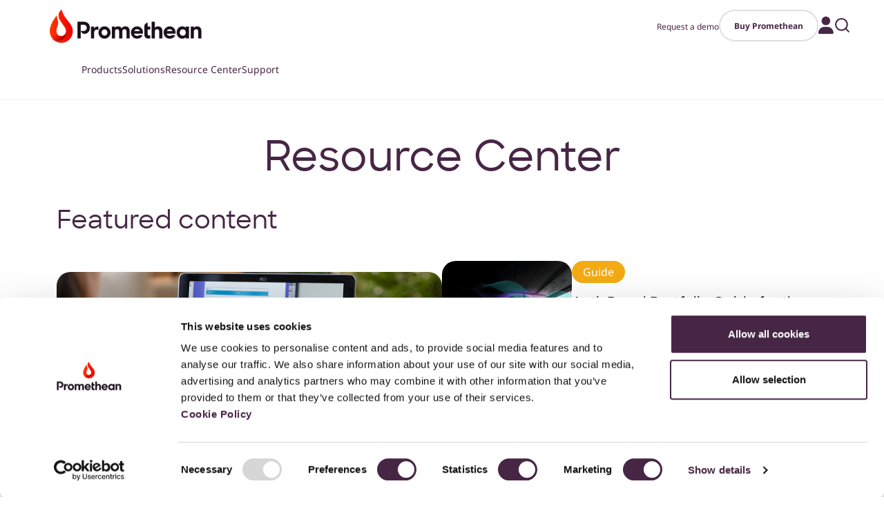

--- FILE ---
content_type: text/html; charset=UTF-8
request_url: https://www.prometheanworld.com/resource-center/?utm_source=state-of-tech-report&utm_medium=referral&utm_campaign=202109-NA-StateofTech-Report
body_size: 18197
content:
<!doctype html>
<html lang="en-US">

<head>
    <meta charset="UTF-8">
    <meta name="viewport" content="width=device-width, initial-scale=1">
    <script>
    // Ensure dataLayer exists and push initial page language before GTM loads
    window.dataLayer = window.dataLayer || [];
    window.dataLayer.push({
        'event': 'gtm.load',
        'SiteLanguage': 'US'
    });
    </script>
    <!-- Google Tag Manager -->
<script>(function(w,d,s,l,i){w[l]=w[l]||[];w[l].push({'gtm.start':
new Date().getTime(),event:'gtm.js'});var f=d.getElementsByTagName(s)[0],
j=d.createElement(s),dl=l!='dataLayer'?'&l='+l:'';j.async=true;j.src=
'https://www.googletagmanager.com/gtm.js?id='+i+dl;f.parentNode.insertBefore(j,f);
})(window,document,'script','dataLayer','GTM-TBZLFJG');</script>
<!-- End Google Tag Manager -->    <link rel="profile" href="https://gmpg.org/xfn/11">
    <!-- page title -->
    <meta page-title="Resource Center">
    <!-- Favicons -->
    <link rel="apple-touch-icon" sizes="180x180"
        href="https://www.prometheanworld.com/wp-content/themes/bootscore-5-child/img/favicon/apple-touch-icon.png">
    <link rel="icon" type="image/png" sizes="32x32"
        href="https://www.prometheanworld.com/wp-content/themes/bootscore-5-child/img/favicon/favicon-32x32.png">
    <link rel="icon" type="image/png" sizes="16x16"
        href="https://www.prometheanworld.com/wp-content/themes/bootscore-5-child/img/favicon/favicon-16x16.png">
    <link rel="mask-icon"
        href="https://www.prometheanworld.com/wp-content/themes/bootscore-5-child/img/favicon/safari-pinned-tab.svg"
        color="#f71c00">
    <meta name="msapplication-TileColor" content="#ffffff">
    <meta name="theme-color" content="#ffffff">
    <!-- Loads the internal WP jQuery -->
        <script>console.log('Defaulting to US as site language');</script><meta name='robots' content='index, follow, max-image-preview:large, max-snippet:-1, max-video-preview:-1' />

	<!-- This site is optimized with the Yoast SEO Premium plugin v26.5 (Yoast SEO v26.5) - https://yoast.com/wordpress/plugins/seo/ -->
	<title>Resource Center &#8211; Promethean World</title>
	<meta name="description" content="Here you&#039;ll find blog posts, customer stories, case studies, guides and more across a wide range of education technology topics." />
	<link rel="canonical" href="https://www.prometheanworld.com/resource-center/" />
	<meta property="og:locale" content="en_US" />
	<meta property="og:type" content="article" />
	<meta property="og:title" content="Resource Center" />
	<meta property="og:description" content="Here you&#039;ll find blog posts, customer stories, case studies, guides and more across a wide range of education technology topics." />
	<meta property="og:url" content="https://www.prometheanworld.com/resource-center/" />
	<meta property="og:site_name" content="Promethean World" />
	<meta property="article:publisher" content="https://www.facebook.com/PrometheanWorld?brand_redir=DISABLE" />
	<meta property="article:modified_time" content="2025-08-05T15:17:05+00:00" />
	<meta name="twitter:card" content="summary_large_image" />
	<meta name="twitter:site" content="@promethean" />
	<meta name="twitter:label1" content="Est. reading time" />
	<meta name="twitter:data1" content="1 minute" />
	<!-- / Yoast SEO Premium plugin. -->


<link rel='dns-prefetch' href='//use.fontawesome.com' />
<link rel="alternate" type="application/rss+xml" title="Promethean World &raquo; Feed" href="https://www.prometheanworld.com/feed/" />
<link rel="alternate" type="text/calendar" title="Promethean World &raquo; iCal Feed" href="https://www.prometheanworld.com/events/?ical=1" />
<link rel="alternate" title="oEmbed (JSON)" type="application/json+oembed" href="https://www.prometheanworld.com/wp-json/oembed/1.0/embed?url=https%3A%2F%2Fwww.prometheanworld.com%2Fresource-center%2F" />
<link rel="alternate" title="oEmbed (XML)" type="text/xml+oembed" href="https://www.prometheanworld.com/wp-json/oembed/1.0/embed?url=https%3A%2F%2Fwww.prometheanworld.com%2Fresource-center%2F&#038;format=xml" />
<style id='wp-img-auto-sizes-contain-inline-css' type='text/css'>
img:is([sizes=auto i],[sizes^="auto," i]){contain-intrinsic-size:3000px 1500px}
/*# sourceURL=wp-img-auto-sizes-contain-inline-css */
</style>
<link rel='stylesheet' id='wp-block-library-css' href='https://www.prometheanworld.com/wp-includes/css/dist/block-library/style.min.css?ver=6.9' type='text/css' media='all' />
<style id='wp-block-heading-inline-css' type='text/css'>
h1:where(.wp-block-heading).has-background,h2:where(.wp-block-heading).has-background,h3:where(.wp-block-heading).has-background,h4:where(.wp-block-heading).has-background,h5:where(.wp-block-heading).has-background,h6:where(.wp-block-heading).has-background{padding:1.25em 2.375em}h1.has-text-align-left[style*=writing-mode]:where([style*=vertical-lr]),h1.has-text-align-right[style*=writing-mode]:where([style*=vertical-rl]),h2.has-text-align-left[style*=writing-mode]:where([style*=vertical-lr]),h2.has-text-align-right[style*=writing-mode]:where([style*=vertical-rl]),h3.has-text-align-left[style*=writing-mode]:where([style*=vertical-lr]),h3.has-text-align-right[style*=writing-mode]:where([style*=vertical-rl]),h4.has-text-align-left[style*=writing-mode]:where([style*=vertical-lr]),h4.has-text-align-right[style*=writing-mode]:where([style*=vertical-rl]),h5.has-text-align-left[style*=writing-mode]:where([style*=vertical-lr]),h5.has-text-align-right[style*=writing-mode]:where([style*=vertical-rl]),h6.has-text-align-left[style*=writing-mode]:where([style*=vertical-lr]),h6.has-text-align-right[style*=writing-mode]:where([style*=vertical-rl]){rotate:180deg}
/*# sourceURL=https://www.prometheanworld.com/wp-includes/blocks/heading/style.min.css */
</style>
<style id='wp-block-columns-inline-css' type='text/css'>
.wp-block-columns{box-sizing:border-box;display:flex;flex-wrap:wrap!important}@media (min-width:782px){.wp-block-columns{flex-wrap:nowrap!important}}.wp-block-columns{align-items:normal!important}.wp-block-columns.are-vertically-aligned-top{align-items:flex-start}.wp-block-columns.are-vertically-aligned-center{align-items:center}.wp-block-columns.are-vertically-aligned-bottom{align-items:flex-end}@media (max-width:781px){.wp-block-columns:not(.is-not-stacked-on-mobile)>.wp-block-column{flex-basis:100%!important}}@media (min-width:782px){.wp-block-columns:not(.is-not-stacked-on-mobile)>.wp-block-column{flex-basis:0;flex-grow:1}.wp-block-columns:not(.is-not-stacked-on-mobile)>.wp-block-column[style*=flex-basis]{flex-grow:0}}.wp-block-columns.is-not-stacked-on-mobile{flex-wrap:nowrap!important}.wp-block-columns.is-not-stacked-on-mobile>.wp-block-column{flex-basis:0;flex-grow:1}.wp-block-columns.is-not-stacked-on-mobile>.wp-block-column[style*=flex-basis]{flex-grow:0}:where(.wp-block-columns){margin-bottom:1.75em}:where(.wp-block-columns.has-background){padding:1.25em 2.375em}.wp-block-column{flex-grow:1;min-width:0;overflow-wrap:break-word;word-break:break-word}.wp-block-column.is-vertically-aligned-top{align-self:flex-start}.wp-block-column.is-vertically-aligned-center{align-self:center}.wp-block-column.is-vertically-aligned-bottom{align-self:flex-end}.wp-block-column.is-vertically-aligned-stretch{align-self:stretch}.wp-block-column.is-vertically-aligned-bottom,.wp-block-column.is-vertically-aligned-center,.wp-block-column.is-vertically-aligned-top{width:100%}
/*# sourceURL=https://www.prometheanworld.com/wp-includes/blocks/columns/style.min.css */
</style>
<style id='wp-block-group-inline-css' type='text/css'>
.wp-block-group{box-sizing:border-box}:where(.wp-block-group.wp-block-group-is-layout-constrained){position:relative}
/*# sourceURL=https://www.prometheanworld.com/wp-includes/blocks/group/style.min.css */
</style>
<style id='global-styles-inline-css' type='text/css'>
:root{--wp--preset--aspect-ratio--square: 1;--wp--preset--aspect-ratio--4-3: 4/3;--wp--preset--aspect-ratio--3-4: 3/4;--wp--preset--aspect-ratio--3-2: 3/2;--wp--preset--aspect-ratio--2-3: 2/3;--wp--preset--aspect-ratio--16-9: 16/9;--wp--preset--aspect-ratio--9-16: 9/16;--wp--preset--color--black: #000000;--wp--preset--color--cyan-bluish-gray: #abb8c3;--wp--preset--color--white: #ffffff;--wp--preset--color--pale-pink: #f78da7;--wp--preset--color--vivid-red: #cf2e2e;--wp--preset--color--luminous-vivid-orange: #ff6900;--wp--preset--color--luminous-vivid-amber: #fcb900;--wp--preset--color--light-green-cyan: #7bdcb5;--wp--preset--color--vivid-green-cyan: #00d084;--wp--preset--color--pale-cyan-blue: #8ed1fc;--wp--preset--color--vivid-cyan-blue: #0693e3;--wp--preset--color--vivid-purple: #9b51e0;--wp--preset--gradient--vivid-cyan-blue-to-vivid-purple: linear-gradient(135deg,rgb(6,147,227) 0%,rgb(155,81,224) 100%);--wp--preset--gradient--light-green-cyan-to-vivid-green-cyan: linear-gradient(135deg,rgb(122,220,180) 0%,rgb(0,208,130) 100%);--wp--preset--gradient--luminous-vivid-amber-to-luminous-vivid-orange: linear-gradient(135deg,rgb(252,185,0) 0%,rgb(255,105,0) 100%);--wp--preset--gradient--luminous-vivid-orange-to-vivid-red: linear-gradient(135deg,rgb(255,105,0) 0%,rgb(207,46,46) 100%);--wp--preset--gradient--very-light-gray-to-cyan-bluish-gray: linear-gradient(135deg,rgb(238,238,238) 0%,rgb(169,184,195) 100%);--wp--preset--gradient--cool-to-warm-spectrum: linear-gradient(135deg,rgb(74,234,220) 0%,rgb(151,120,209) 20%,rgb(207,42,186) 40%,rgb(238,44,130) 60%,rgb(251,105,98) 80%,rgb(254,248,76) 100%);--wp--preset--gradient--blush-light-purple: linear-gradient(135deg,rgb(255,206,236) 0%,rgb(152,150,240) 100%);--wp--preset--gradient--blush-bordeaux: linear-gradient(135deg,rgb(254,205,165) 0%,rgb(254,45,45) 50%,rgb(107,0,62) 100%);--wp--preset--gradient--luminous-dusk: linear-gradient(135deg,rgb(255,203,112) 0%,rgb(199,81,192) 50%,rgb(65,88,208) 100%);--wp--preset--gradient--pale-ocean: linear-gradient(135deg,rgb(255,245,203) 0%,rgb(182,227,212) 50%,rgb(51,167,181) 100%);--wp--preset--gradient--electric-grass: linear-gradient(135deg,rgb(202,248,128) 0%,rgb(113,206,126) 100%);--wp--preset--gradient--midnight: linear-gradient(135deg,rgb(2,3,129) 0%,rgb(40,116,252) 100%);--wp--preset--font-size--small: 13px;--wp--preset--font-size--medium: 20px;--wp--preset--font-size--large: 36px;--wp--preset--font-size--x-large: 42px;--wp--preset--spacing--20: 0.44rem;--wp--preset--spacing--30: 0.67rem;--wp--preset--spacing--40: 1rem;--wp--preset--spacing--50: 1.5rem;--wp--preset--spacing--60: 2.25rem;--wp--preset--spacing--70: 3.38rem;--wp--preset--spacing--80: 5.06rem;--wp--preset--shadow--natural: 6px 6px 9px rgba(0, 0, 0, 0.2);--wp--preset--shadow--deep: 12px 12px 50px rgba(0, 0, 0, 0.4);--wp--preset--shadow--sharp: 6px 6px 0px rgba(0, 0, 0, 0.2);--wp--preset--shadow--outlined: 6px 6px 0px -3px rgb(255, 255, 255), 6px 6px rgb(0, 0, 0);--wp--preset--shadow--crisp: 6px 6px 0px rgb(0, 0, 0);}:where(.is-layout-flex){gap: 0.5em;}:where(.is-layout-grid){gap: 0.5em;}body .is-layout-flex{display: flex;}.is-layout-flex{flex-wrap: wrap;align-items: center;}.is-layout-flex > :is(*, div){margin: 0;}body .is-layout-grid{display: grid;}.is-layout-grid > :is(*, div){margin: 0;}:where(.wp-block-columns.is-layout-flex){gap: 2em;}:where(.wp-block-columns.is-layout-grid){gap: 2em;}:where(.wp-block-post-template.is-layout-flex){gap: 1.25em;}:where(.wp-block-post-template.is-layout-grid){gap: 1.25em;}.has-black-color{color: var(--wp--preset--color--black) !important;}.has-cyan-bluish-gray-color{color: var(--wp--preset--color--cyan-bluish-gray) !important;}.has-white-color{color: var(--wp--preset--color--white) !important;}.has-pale-pink-color{color: var(--wp--preset--color--pale-pink) !important;}.has-vivid-red-color{color: var(--wp--preset--color--vivid-red) !important;}.has-luminous-vivid-orange-color{color: var(--wp--preset--color--luminous-vivid-orange) !important;}.has-luminous-vivid-amber-color{color: var(--wp--preset--color--luminous-vivid-amber) !important;}.has-light-green-cyan-color{color: var(--wp--preset--color--light-green-cyan) !important;}.has-vivid-green-cyan-color{color: var(--wp--preset--color--vivid-green-cyan) !important;}.has-pale-cyan-blue-color{color: var(--wp--preset--color--pale-cyan-blue) !important;}.has-vivid-cyan-blue-color{color: var(--wp--preset--color--vivid-cyan-blue) !important;}.has-vivid-purple-color{color: var(--wp--preset--color--vivid-purple) !important;}.has-black-background-color{background-color: var(--wp--preset--color--black) !important;}.has-cyan-bluish-gray-background-color{background-color: var(--wp--preset--color--cyan-bluish-gray) !important;}.has-white-background-color{background-color: var(--wp--preset--color--white) !important;}.has-pale-pink-background-color{background-color: var(--wp--preset--color--pale-pink) !important;}.has-vivid-red-background-color{background-color: var(--wp--preset--color--vivid-red) !important;}.has-luminous-vivid-orange-background-color{background-color: var(--wp--preset--color--luminous-vivid-orange) !important;}.has-luminous-vivid-amber-background-color{background-color: var(--wp--preset--color--luminous-vivid-amber) !important;}.has-light-green-cyan-background-color{background-color: var(--wp--preset--color--light-green-cyan) !important;}.has-vivid-green-cyan-background-color{background-color: var(--wp--preset--color--vivid-green-cyan) !important;}.has-pale-cyan-blue-background-color{background-color: var(--wp--preset--color--pale-cyan-blue) !important;}.has-vivid-cyan-blue-background-color{background-color: var(--wp--preset--color--vivid-cyan-blue) !important;}.has-vivid-purple-background-color{background-color: var(--wp--preset--color--vivid-purple) !important;}.has-black-border-color{border-color: var(--wp--preset--color--black) !important;}.has-cyan-bluish-gray-border-color{border-color: var(--wp--preset--color--cyan-bluish-gray) !important;}.has-white-border-color{border-color: var(--wp--preset--color--white) !important;}.has-pale-pink-border-color{border-color: var(--wp--preset--color--pale-pink) !important;}.has-vivid-red-border-color{border-color: var(--wp--preset--color--vivid-red) !important;}.has-luminous-vivid-orange-border-color{border-color: var(--wp--preset--color--luminous-vivid-orange) !important;}.has-luminous-vivid-amber-border-color{border-color: var(--wp--preset--color--luminous-vivid-amber) !important;}.has-light-green-cyan-border-color{border-color: var(--wp--preset--color--light-green-cyan) !important;}.has-vivid-green-cyan-border-color{border-color: var(--wp--preset--color--vivid-green-cyan) !important;}.has-pale-cyan-blue-border-color{border-color: var(--wp--preset--color--pale-cyan-blue) !important;}.has-vivid-cyan-blue-border-color{border-color: var(--wp--preset--color--vivid-cyan-blue) !important;}.has-vivid-purple-border-color{border-color: var(--wp--preset--color--vivid-purple) !important;}.has-vivid-cyan-blue-to-vivid-purple-gradient-background{background: var(--wp--preset--gradient--vivid-cyan-blue-to-vivid-purple) !important;}.has-light-green-cyan-to-vivid-green-cyan-gradient-background{background: var(--wp--preset--gradient--light-green-cyan-to-vivid-green-cyan) !important;}.has-luminous-vivid-amber-to-luminous-vivid-orange-gradient-background{background: var(--wp--preset--gradient--luminous-vivid-amber-to-luminous-vivid-orange) !important;}.has-luminous-vivid-orange-to-vivid-red-gradient-background{background: var(--wp--preset--gradient--luminous-vivid-orange-to-vivid-red) !important;}.has-very-light-gray-to-cyan-bluish-gray-gradient-background{background: var(--wp--preset--gradient--very-light-gray-to-cyan-bluish-gray) !important;}.has-cool-to-warm-spectrum-gradient-background{background: var(--wp--preset--gradient--cool-to-warm-spectrum) !important;}.has-blush-light-purple-gradient-background{background: var(--wp--preset--gradient--blush-light-purple) !important;}.has-blush-bordeaux-gradient-background{background: var(--wp--preset--gradient--blush-bordeaux) !important;}.has-luminous-dusk-gradient-background{background: var(--wp--preset--gradient--luminous-dusk) !important;}.has-pale-ocean-gradient-background{background: var(--wp--preset--gradient--pale-ocean) !important;}.has-electric-grass-gradient-background{background: var(--wp--preset--gradient--electric-grass) !important;}.has-midnight-gradient-background{background: var(--wp--preset--gradient--midnight) !important;}.has-small-font-size{font-size: var(--wp--preset--font-size--small) !important;}.has-medium-font-size{font-size: var(--wp--preset--font-size--medium) !important;}.has-large-font-size{font-size: var(--wp--preset--font-size--large) !important;}.has-x-large-font-size{font-size: var(--wp--preset--font-size--x-large) !important;}
:where(.wp-block-columns.is-layout-flex){gap: 2em;}:where(.wp-block-columns.is-layout-grid){gap: 2em;}
/*# sourceURL=global-styles-inline-css */
</style>
<style id='core-block-supports-inline-css' type='text/css'>
.wp-container-core-columns-is-layout-9d6595d7{flex-wrap:nowrap;}
/*# sourceURL=core-block-supports-inline-css */
</style>

<style id='classic-theme-styles-inline-css' type='text/css'>
/*! This file is auto-generated */
.wp-block-button__link{color:#fff;background-color:#32373c;border-radius:9999px;box-shadow:none;text-decoration:none;padding:calc(.667em + 2px) calc(1.333em + 2px);font-size:1.125em}.wp-block-file__button{background:#32373c;color:#fff;text-decoration:none}
/*# sourceURL=/wp-includes/css/classic-themes.min.css */
</style>
<style id='font-awesome-svg-styles-default-inline-css' type='text/css'>
.svg-inline--fa {
  display: inline-block;
  height: 1em;
  overflow: visible;
  vertical-align: -.125em;
}
/*# sourceURL=font-awesome-svg-styles-default-inline-css */
</style>
<link rel='stylesheet' id='font-awesome-svg-styles-css' href='https://www.prometheanworld.com/wp-content/uploads/font-awesome/v6.4.2/css/svg-with-js.css' type='text/css' media='all' />
<style id='font-awesome-svg-styles-inline-css' type='text/css'>
   .wp-block-font-awesome-icon svg::before,
   .wp-rich-text-font-awesome-icon svg::before {content: unset;}
/*# sourceURL=font-awesome-svg-styles-inline-css */
</style>
<link rel='stylesheet' id='do-spaces-styles-css' href='https://www.prometheanworld.com/wp-content/plugins/digital-ocean-file-lister/css/do-spaces-styles.css?ver=1.0' type='text/css' media='all' />
<link rel='stylesheet' id='wpml-legacy-horizontal-list-0-css' href='https://www.prometheanworld.com/wp-content/plugins/sitepress-multilingual-cms/templates/language-switchers/legacy-list-horizontal/style.min.css?ver=1' type='text/css' media='all' />
<link rel='stylesheet' id='search-filter-plugin-styles-css' href='https://www.prometheanworld.com/wp-content/plugins/search-filter-pro/public/assets/css/search-filter.min.css?ver=2.5.21' type='text/css' media='all' />
<link rel='stylesheet' id='fontawesome-css' href='https://www.prometheanworld.com/wp-content/themes/bootscore-5/css/lib/fontawesome.min.css?ver=6.9' type='text/css' media='all' />
<link rel='stylesheet' id='font-awesome-official-css' href='https://use.fontawesome.com/releases/v6.4.2/css/all.css' type='text/css' media='all' integrity="sha384-blOohCVdhjmtROpu8+CfTnUWham9nkX7P7OZQMst+RUnhtoY/9qemFAkIKOYxDI3" crossorigin="anonymous" />
<link rel='stylesheet' id='parent-style-css' href='https://www.prometheanworld.com/wp-content/themes/bootscore-5/style.css' type='text/css' media='all' />
<link rel='stylesheet' id='child-theme-bootstrap-css' href='https://www.prometheanworld.com/wp-content/themes/bootscore-5-child/bootstrap-css/lib/bootstrap.min.css?ver=1726649013' type='text/css' media='all' />
<link rel='stylesheet' id='child-style-css' href='https://www.prometheanworld.com/wp-content/themes/bootscore-5-child/style.css?ver=1768215038' type='text/css' media='all' />
<link rel='stylesheet' id='prom_search_custom-style-css' href='https://www.prometheanworld.com/wp-content/plugins/prom-search//css/tempcss.css?ver=2026003059' type='text/css' media='all' />
<link rel='stylesheet' id='font-awesome-official-v4shim-css' href='https://use.fontawesome.com/releases/v6.4.2/css/v4-shims.css' type='text/css' media='all' integrity="sha384-IqMDcR2qh8kGcGdRrxwop5R2GiUY5h8aDR/LhYxPYiXh3sAAGGDkFvFqWgFvTsTd" crossorigin="anonymous" />
<script type="text/javascript" src="https://www.prometheanworld.com/wp-includes/js/jquery/jquery.min.js?ver=3.7.1" id="jquery-core-js"></script>
<script type="text/javascript" src="https://www.prometheanworld.com/wp-includes/js/jquery/jquery-migrate.min.js?ver=3.4.1" id="jquery-migrate-js"></script>
<script type="text/javascript" id="wpml-cookie-js-extra">
/* <![CDATA[ */
var wpml_cookies = {"wp-wpml_current_language":{"value":"us","expires":1,"path":"/"}};
var wpml_cookies = {"wp-wpml_current_language":{"value":"us","expires":1,"path":"/"}};
//# sourceURL=wpml-cookie-js-extra
/* ]]> */
</script>
<script type="text/javascript" src="https://www.prometheanworld.com/wp-content/plugins/sitepress-multilingual-cms/res/js/cookies/language-cookie.js?ver=486900" id="wpml-cookie-js" defer="defer" data-wp-strategy="defer"></script>
<script type="text/javascript" src="https://www.prometheanworld.com/wp-content/plugins/nelio-ab-testing/assets/dist/js/visitor-type.js?ver=fed1bd0d2f7778dac059" id="nelio-ab-testing-visitor-type-js"></script>
<script type="text/javascript" id="search-filter-plugin-build-js-extra">
/* <![CDATA[ */
var SF_LDATA = {"ajax_url":"https://www.prometheanworld.com/wp-admin/admin-ajax.php","home_url":"https://www.prometheanworld.com/","extensions":[]};
//# sourceURL=search-filter-plugin-build-js-extra
/* ]]> */
</script>
<script type="text/javascript" src="https://www.prometheanworld.com/wp-content/plugins/search-filter-pro/public/assets/js/search-filter-build.min.js?ver=2.5.21" id="search-filter-plugin-build-js"></script>
<script type="text/javascript" src="https://www.prometheanworld.com/wp-content/plugins/search-filter-pro/public/assets/js/chosen.jquery.min.js?ver=2.5.21" id="search-filter-plugin-chosen-js"></script>
<link rel="https://api.w.org/" href="https://www.prometheanworld.com/wp-json/" /><link rel="alternate" title="JSON" type="application/json" href="https://www.prometheanworld.com/wp-json/wp/v2/pages/237" /><link rel="EditURI" type="application/rsd+xml" title="RSD" href="https://www.prometheanworld.com/xmlrpc.php?rsd" />
<link rel='shortlink' href='https://www.prometheanworld.com/?p=237' />
<meta name="generator" content="WPML ver:4.8.6 stt:1,69,66,3;" />
<script type="application/ld+json">{"@context":"http:\/\/schema.org","@type":"Organization","name":"Promethean World","legalName":"","foundingDate":"1997","url":"https:\/\/www.prometheanworld.com","telephone":"8886522848","address":{"@type":"PostalAddress","streetAddress":"720 Olive Way, Suite 1500","postalCode":"98101","addressLocality":"Seattle","addressRegion":"Washington","addressCountry":"United States"},"logo":"https:\/\/cdn.prometheanworld.com\/wp-content\/uploads\/2021\/10\/18150923\/mstile-150x150-1.png","sameAs":["https:\/\/www.pinterest.com\/prometheanworld\/","http:\/\/www.twitter.com\/promethean","https:\/\/www.facebook.com\/PrometheanWorld","http:\/\/www.linkedin.com\/company\/promethean"],"contactPoint":[{"@type":"ContactPoint","contactType":"customer support","telephone":"+1-678-393-1061","areaServed":"US"}]}</script><meta name="tec-api-version" content="v1"><meta name="tec-api-origin" content="https://www.prometheanworld.com"><link rel="alternate" href="https://www.prometheanworld.com/wp-json/tribe/events/v1/" /><style type="text/css">.recentcomments a{display:inline !important;padding:0 !important;margin:0 !important;}</style>		<style type="text/css" id="wp-custom-css">
			.learning-training img {
		max-width: 80px;
}

.learning-training section {
	padding: 3rem 2rem !important;
}


/* .dropdown div.btn{
	display: none !important;
} */

html[lang="de-DE"] .evergreen_de .evergreen-hero h2 {
	top: 0;
	left: 0;
}

@media (min-width: 430px) {
  html[lang="de-DE"] .evergreen_de .evergreen-hero h2 {
    padding-left: 20px;
  }
}

@media (min-width: 999px) {
  html[lang="de-DE"] .evergreen_de .evergreen-hero h2 {
    top: -20px;
  }
}
@media (min-width: 1146px) {
  html[lang="de-DE"] .evergreen_de .evergreen-hero h2 {
    top: -50px;
  }
}
@media (min-width: 1200px) {
  html[lang="de-DE"] .evergreen_de .evergreen-hero h2 {
    top: -20px;
    left: 20px;
  }
}

@media (min-width: 1320px) {
  html[lang="de-DE"] .evergreen_de .evergreen-hero h2 {
    left: 90px;
  }
}
@media (min-width: 1500px) {
  html[lang="de-DE"] .evergreen_de .evergreen-hero h2 {
    font-size: 64px !important;
  }
}
@media (min-width: 1800px) {
  html[lang="de-DE"] .evergreen_de .evergreen-hero h2 {
    left: 170px;
  }
}
@media (min-width: 1900px) {
  html[lang="de-DE"] .evergreen_de .evergreen-hero h2 {
    left: 230px;
  }
}
@media (min-width: 2000px) {
  html[lang="de-DE"] .evergreen_de .evergreen-hero h2 {
    left: 270px;
    font-size: 64px !important;
  }
}

		</style>
		</head>

<body class="wp-singular page-template page-template-templates page-template-resource-hub page-template-templatesresource-hub-php page page-id-237 page-parent wp-theme-bootscore-5 wp-child-theme-bootscore-5-child tribe-no-js">
        <!-- Google Tag Manager (noscript) -->
<noscript><iframe src="https://www.googletagmanager.com/ns.html?id=GTM-TBZLFJG"
height="0" width="0" style="display:none;visibility:hidden"></iframe></noscript>
<!-- End Google Tag Manager (noscript) -->    <div id="to-top"></div>
        <div id="page" class="site">
        <header class="header pt-3 px-md-5 pb-2 bg-white d-flex d-lg-block header-border sticky-top">
            <!-- Desktop header -->
            <div class="d-none d-lg-block">
                <style>
.desktop-nav {
    padding-left: 10px;
    display: flex;
    list-style-type: none;
    gap: 30px;

    a {
        text-decoration: none;
    }
}
</style>

<div class="container-fluid px-4 nav-contain">
    <div class="row">
        <div class="col-6 d-flex d-md-block">
            <div class="header__logo-container">
                <div class="header__logomark">
                    <a class="navbar-brand" href="https://www.prometheanworld.com">
                        <img class="header__logomark-image"
                            src="https://www.prometheanworld.com/wp-content/themes/bootscore-5-child/img/logo/separated-logo/promethean-logo-mark.png"
                            alt="logo" />
                </div>
                <div class="header__logotype">
                    <img class="header__logotype-image"
                        src="https://www.prometheanworld.com/wp-content/themes/bootscore-5-child/img/logo/separated-logo/promethean-logo.png"
                        alt="logo" />
                </div>
                </a>
            </div>
        </div>
        <div class="col-6 zindex-header align-self-end pe-0">
            <div id="top-bar" class="top-bar">
                <nav class="nav flex-row-reverse">
                    <nav id="header-secondary-menu" class="menu-top-bar-container"><ul id="menu-top-bar" class="menu"><li id="menu-item-111207" class="menu-item menu-item-type-post_type menu-item-object-page menu-item-111207"><a href="https://www.prometheanworld.com/how-to-buy/request-a-demo/">Request a demo</a></li>
<li id="menu-item-111206" class="nav-btn-outline menu-item menu-item-type-post_type menu-item-object-page menu-item-111206"><a href="https://www.prometheanworld.com/how-to-buy/">Buy Promethean</a></li>
<li id="menu-item-121159" class="use-dashicon menu-item menu-item-type-custom menu-item-object-custom menu-item-121159"><a target="_blank" href="https://one.prometheanworld.com/"><i class="fa-solid fa-user dashicons-admin-users" aria-hidden="true"></i><span class="screen-reader-text">Promethean account</span></a></li>
</ul></nav>                </nav>
            </div>
        </div>
    </div>
</div>

<div id="masthead" class="site-header nav-default nav-contain new-nav">
    <nav id="nav-main" class="navbar header__navbar-container py-sm-3">
        <div class="container-fluid">

            <ul class="desktop-nav">
                                <li class="menu-item menu-item-products has-dropdown"
                    data-key="products">
                    <a href="https://www.prometheanworld.com/products/">Products</a>

                    
<div class="dropdown dropdown-products p-0 px-2">
  <ul class="list-unstyled mb-0">
          <li>
        <div class="row gx-3 align-items-start">

          <div class="p-0 col-8 d-flex w-100 position-relative">
            
            <a href="https://www.prometheanworld.com/products/interactive-displays/" class="d-flex text-decoration-none col-category">
              
    <h5 class="ps-3 mb-1">Interactive Displays</h5>
    <span><i class="fa-solid fa-chevron-right"></i></span>
              </a>

                          <div class="col-products-background">
                <ul class="list-unstyled pt-4 col-products gap-5 ">
                                      <li class="mb-1 d-flex">
                      <div class="col-8">
                        <h6><a href="https://www.prometheanworld.com/products/interactive-displays/activpanel/" class="text-decoration-none">
                            ActivPanel 10                          </a></h6>

                                                  <a href="https://www.prometheanworld.com/products/interactive-displays/activpanel/" class="text-decoration-none">
                            <p class="mb-0 text-muted small">
                              Maximize learning and collaboration with Promethean’s most adaptable, compatible display.                            </p>
                          </a>
                      </div>
                                              <div class="col-4">
                          <a href="https://www.prometheanworld.com/products/interactive-displays/activpanel/" class="text-decoration-none"><img
                              src="https://cdn.prometheanworld.com/wp-content/uploads/2025/01/06092400/AP10_Nav_image.jpg"
                              alt="Interactive Displays"
                              class="img-fluid rounded" />
                        </div></a>
                                          
                    </li>
                                      <li class="mb-1 d-flex">
                      <div class="col-8">
                        <h6><a href="https://www.prometheanworld.com/products/interactive-displays/activpanel-le/" class="text-decoration-none">
                            ActivPanel LE                          </a></h6>

                                                  <a href="https://www.prometheanworld.com/products/interactive-displays/activpanel-le/" class="text-decoration-none">
                            <p class="mb-0 text-muted small">
                              The all-new Promethean ActivPanel LE EDLA-certified and powered by Android.                            </p>
                          </a>
                      </div>
                                              <div class="col-4">
                          <a href="https://www.prometheanworld.com/products/interactive-displays/activpanel-le/" class="text-decoration-none"><img
                              src="https://cdn.prometheanworld.com/wp-content/uploads/2025/06/27104134/APLE_nav.jpg"
                              alt="Interactive Displays"
                              class="img-fluid rounded" />
                        </div></a>
                                          
                    </li>
                                  </ul>
              </div>
                      </div>



        </div>
      </li>
          <li>
        <div class="row gx-3 align-items-start">

          <div class="p-0 col-8 d-flex w-100 position-relative">
            
            <a href="#" class="d-flex text-decoration-none col-category">
              
    <h5 class="ps-3 mb-1">Digital Signage</h5>
    <span><i class="fa-solid fa-chevron-right"></i></span>
              </a>

                          <div class="col-products-background">
                <ul class="list-unstyled pt-4 col-products gap-5 ">
                                      <li class="mb-1 d-flex">
                      <div class="col-8">
                        <h6><a href="https://www.prometheanworld.com/products/digital-signage/activpanel-d-series/" class="text-decoration-none">
                            ActivPanel D-Series                          </a></h6>

                                                  <a href="https://www.prometheanworld.com/products/digital-signage/activpanel-d-series/" class="text-decoration-none">
                            <p class="mb-0 text-muted small">
                              A real-time digital signage solution delivers every message, everywhere, instantly.                            </p>
                          </a>
                      </div>
                                              <div class="col-4">
                          <a href="https://www.prometheanworld.com/products/digital-signage/activpanel-d-series/" class="text-decoration-none"><img
                              src="https://cdn.prometheanworld.com/wp-content/uploads/2025/06/27112312/ActivPanel-D-Series-nav.jpg"
                              alt="Digital Signage"
                              class="img-fluid rounded" />
                        </div></a>
                                          
                    </li>
                                  </ul>
              </div>
                      </div>



        </div>
      </li>
          <li>
        <div class="row gx-3 align-items-start">

          <div class="p-0 col-8 d-flex w-100 position-relative">
            
            <a href="https://www.prometheanworld.com/products/software/" class="d-flex text-decoration-none col-category">
              
    <h5 class="ps-3 mb-1">Promethean software</h5>
    <span><i class="fa-solid fa-chevron-right"></i></span>
              </a>

                          <div class="col-products-background">
                <ul class="list-unstyled pt-4 col-products gap-5 ">
                                      <li class="mb-1 d-flex">
                      <div class="col-8">
                        <h6><a href="https://www.prometheanworld.com/products/software/activsuite/" class="text-decoration-none">
                            Promethean ActivSuite™                          </a></h6>

                                                  <a href="https://www.prometheanworld.com/products/software/activsuite/" class="text-decoration-none">
                            <p class="mb-0 text-muted small">
                              Increase your freedom at and away from the panel with easy access to top Promethean apps.                            </p>
                          </a>
                      </div>
                                              <div class="col-4">
                          <a href="https://www.prometheanworld.com/products/software/activsuite/" class="text-decoration-none"><img
                              src="https://cdn.prometheanworld.com/wp-content/uploads/2025/01/06092708/ActivSuite_Nav_image.jpg"
                              alt="Promethean software"
                              class="img-fluid rounded" />
                        </div></a>
                                          
                    </li>
                                      <li class="mb-1 d-flex">
                      <div class="col-8">
                        <h6><a href="https://www.prometheanworld.com/products/software/explain-everything/" class="text-decoration-none">
                            Explain Everything                          </a></h6>

                                                  <a href="https://www.prometheanworld.com/products/software/explain-everything/" class="text-decoration-none">
                            <p class="mb-0 text-muted small">
                              Award-winning, cloud-based lesson creation and delivery software.                            </p>
                          </a>
                      </div>
                                              <div class="col-4">
                          <a href="https://www.prometheanworld.com/products/software/explain-everything/" class="text-decoration-none"><img
                              src="https://cdn.prometheanworld.com/wp-content/uploads/2024/03/18091921/EEA_Multimedia_Lesson_1123-1.jpeg"
                              alt="Promethean software"
                              class="img-fluid rounded" />
                        </div></a>
                                          
                    </li>
                                      <li class="mb-1 d-flex">
                      <div class="col-8">
                        <h6><a href="https://www.prometheanworld.com/products/software/activinspire/" class="text-decoration-none">
                            ActivInspire                          </a></h6>

                                                  <a href="https://www.prometheanworld.com/products/software/activinspire/" class="text-decoration-none">
                            <p class="mb-0 text-muted small">
                              Robust desktop teaching software.                            </p>
                          </a>
                      </div>
                                              <div class="col-4">
                          <a href="https://www.prometheanworld.com/products/software/activinspire/" class="text-decoration-none"><img
                              src="https://cdn.prometheanworld.com/wp-content/uploads/2024/03/18102813/activinspire-alt-1.jpeg"
                              alt="Promethean software"
                              class="img-fluid rounded" />
                        </div></a>
                                          
                    </li>
                                      <li class="mb-1 d-flex">
                      <div class="col-8">
                        <h6><a href="https://www.prometheanworld.com/products/software/admin-tools/" class="text-decoration-none">
                            Admin tools                          </a></h6>

                                                  <a href="https://www.prometheanworld.com/products/software/admin-tools/" class="text-decoration-none">
                            <p class="mb-0 text-muted small">
                              Choose between two robust approaches to securely manage your panels, users, and more                            </p>
                          </a>
                      </div>
                                              <div class="col-4">
                          <a href="https://www.prometheanworld.com/products/software/admin-tools/" class="text-decoration-none"><img
                              src="https://cdn.prometheanworld.com/wp-content/uploads/2024/03/18092039/Device-Management-alt-1.jpeg"
                              alt="Promethean software"
                              class="img-fluid rounded" />
                        </div></a>
                                          
                    </li>
                                      <li class="mb-1 d-flex">
                      <div class="col-8">
                        <h6><a href="https://www.prometheanworld.com/products/software/rise-vision/" class="text-decoration-none">
                            Rise Vision                          </a></h6>

                                                  <a href="https://www.prometheanworld.com/products/software/rise-vision/" class="text-decoration-none">
                            <p class="mb-0 text-muted small">
                              Cloud-based digital signage software for easy sharing and management from any device                            </p>
                          </a>
                      </div>
                                              <div class="col-4">
                          <a href="https://www.prometheanworld.com/products/software/rise-vision/" class="text-decoration-none"><img
                              src="https://cdn.prometheanworld.com/wp-content/uploads/2025/09/24145536/Adobe-Express-file-3.png"
                              alt="Promethean software"
                              class="img-fluid rounded" />
                        </div></a>
                                          
                    </li>
                                  </ul>
              </div>
                      </div>



        </div>
      </li>
          <li>
        <div class="row gx-3 align-items-start">

          <div class="p-0 col-8 d-flex w-100 position-relative">
            
            <a href="https://www.prometheanworld.com/products/modular-computing/" class="d-flex text-decoration-none col-category">
              
    <h5 class="ps-3 mb-1">Modular computing</h5>
    <span><i class="fa-solid fa-chevron-right"></i></span>
              </a>

                          <div class="col-products-background">
                <ul class="list-unstyled pt-4 col-products gap-5 ">
                                      <li class="mb-1 d-flex">
                      <div class="col-8">
                        <h6><a href="https://www.prometheanworld.com/products/modular-computing/chromebox-ops/" class="text-decoration-none">
                            Promethean Chromebox OPS                          </a></h6>

                                                  <a href="https://www.prometheanworld.com/products/modular-computing/chromebox-ops/" class="text-decoration-none">
                            <p class="mb-0 text-muted small">
                              Replicate the Chrome ecosystem on your ActivPanel                            </p>
                          </a>
                      </div>
                                              <div class="col-4">
                          <a href="https://www.prometheanworld.com/products/modular-computing/chromebox-ops/" class="text-decoration-none"><img
                              src="https://cdn.prometheanworld.com/wp-content/uploads/2025/08/19160959/NAV_image_Prom_Chromebox_OPS.png"
                              alt="Modular computing"
                              class="img-fluid rounded" />
                        </div></a>
                                          
                    </li>
                                      <li class="mb-1 d-flex">
                      <div class="col-8">
                        <h6><a href="https://www.prometheanworld.com/products/modular-computing/activconnect-ops-m/" class="text-decoration-none">
                            OPS-M                          </a></h6>

                                                  <a href="https://www.prometheanworld.com/products/modular-computing/activconnect-ops-m/" class="text-decoration-none">
                            <p class="mb-0 text-muted small">
                              An Intel-based module using the Microsoft ecosystem                            </p>
                          </a>
                      </div>
                                              <div class="col-4">
                          <a href="https://www.prometheanworld.com/products/modular-computing/activconnect-ops-m/" class="text-decoration-none"><img
                              src="https://cdn.prometheanworld.com/wp-content/uploads/2021/06/21135341/OPS-M4.png"
                              alt="Modular computing"
                              class="img-fluid rounded" />
                        </div></a>
                                          
                    </li>
                                      <li class="mb-1 d-flex">
                      <div class="col-8">
                        <h6><a href="https://www.prometheanworld.com/products/modular-computing/ops-a/" class="text-decoration-none">
                            OPS-A                          </a></h6>

                                                  <a href="https://www.prometheanworld.com/products/modular-computing/ops-a/" class="text-decoration-none">
                            <p class="mb-0 text-muted small">
                              An Android EDLA-certified device for use with the ActivPanel                            </p>
                          </a>
                      </div>
                                              <div class="col-4">
                          <a href="https://www.prometheanworld.com/products/modular-computing/ops-a/" class="text-decoration-none"><img
                              src="https://cdn.prometheanworld.com/wp-content/uploads/2025/09/04150422/OPS_A2_FR_0325v2.png"
                              alt="Modular computing"
                              class="img-fluid rounded" />
                        </div></a>
                                          
                    </li>
                                  </ul>
              </div>
                      </div>



        </div>
      </li>
          <li>
        <div class="row gx-3 align-items-start">

          <div class="p-0 col-8 d-flex w-100 position-relative">
            
            <a href="https://www.prometheanworld.com/products/accessories/" class="d-flex text-decoration-none col-category">
              
    <h5 class="ps-3 mb-1">Accessories</h5>
    <span><i class="fa-solid fa-chevron-right"></i></span>
              </a>

                          <div class="col-products-background">
                <ul class="list-unstyled pt-4 col-products gap-5 ">
                                      <li class="mb-1 d-flex">
                      <div class="col-8">
                        <h6><a href="https://www.prometheanworld.com/products/accessories/eptz-camera/" class="text-decoration-none">
                            ePTZ Camera                          </a></h6>

                                                  <a href="https://www.prometheanworld.com/products/accessories/eptz-camera/" class="text-decoration-none">
                            <p class="mb-0 text-muted small">
                              A camera with professional, clear optics and electronic pan, tilt, and zoom                            </p>
                          </a>
                      </div>
                                              <div class="col-4">
                          <a href="https://www.prometheanworld.com/products/accessories/eptz-camera/" class="text-decoration-none"><img
                              src="https://cdn.prometheanworld.com/wp-content/uploads/2025/05/15125835/AP10_Camera_Open_FR_0924-1-2.png"
                              alt="Accessories"
                              class="img-fluid rounded" />
                        </div></a>
                                          
                    </li>
                                      <li class="mb-1 d-flex">
                      <div class="col-8">
                        <h6><a href="https://www.prometheanworld.com/products/accessories/activpanel-stands/" class="text-decoration-none">
                            ActivPanel Stands                          </a></h6>

                                                  <a href="https://www.prometheanworld.com/products/accessories/activpanel-stands/" class="text-decoration-none">
                            <p class="mb-0 text-muted small">
                              A variety of stands and mounts to fit your needs                            </p>
                          </a>
                      </div>
                                              <div class="col-4">
                          <a href="https://www.prometheanworld.com/products/accessories/activpanel-stands/" class="text-decoration-none"><img
                              src="https://cdn.prometheanworld.com/wp-content/uploads/2025/08/07143407/Adobe-Express-file.png"
                              alt="Accessories"
                              class="img-fluid rounded" />
                        </div></a>
                                          
                    </li>
                                      <li class="mb-1 d-flex">
                      <div class="col-8">
                        <h6><a href="https://www.amazon.com/stores/page/8B334416-DB87-4AED-B07D-E9EA5E057158" class="text-decoration-none">
                            Spare parts                          </a></h6>

                                                  <a href="https://www.amazon.com/stores/page/8B334416-DB87-4AED-B07D-E9EA5E057158" class="text-decoration-none">
                            <p class="mb-0 text-muted small">
                              Critical spare parts and accessories for Promethean products                            </p>
                          </a>
                      </div>
                                              <div class="col-4">
                          <a href="https://www.amazon.com/stores/page/8B334416-DB87-4AED-B07D-E9EA5E057158" class="text-decoration-none"><img
                              src="https://cdn.prometheanworld.com/wp-content/uploads/2024/03/18094143/needitnow.jpeg"
                              alt="Accessories"
                              class="img-fluid rounded" />
                        </div></a>
                                          
                    </li>
                                  </ul>
              </div>
                      </div>



        </div>
      </li>
      </ul>
</div>                </li>
                                <li class="menu-item menu-item-industries has-dropdown"
                    data-key="industries">
                    <a href="https://www.prometheanworld.com/industries/">Solutions</a>

                      <div class="dropdown dropdown-industries p-4">
    <div class="row gx-5 gy-3">
                      <div class="col-12 col-md-6">
          <h5 class="fw-bold mb-2">
            <a href="https://www.prometheanworld.com/industries/education/" class="text-decoration-none text-dark">
              Education            </a>
          </h5>
          <ul class="list-unstyled mb-0">
                          <li class="mb-1">
                <a href="/industries/education/" class="text-decoration-none text-muted">
                  K-12                </a>
              </li>
                          <li class="mb-1">
                <a href="/industries/higher-education/" class="text-decoration-none text-muted">
                  Higher education                </a>
              </li>
                      </ul>
        </div>
                      <div class="col-12 col-md-6">
          <h5 class="fw-bold mb-2">
            <a href="https://www.prometheanworld.com/industries/workplace/" class="text-decoration-none text-dark">
              Workplace            </a>
          </h5>
          <ul class="list-unstyled mb-0">
                          <li class="mb-1">
                <a href="/industries/workplace/workplace/" class="text-decoration-none text-muted">
                  Architecture, engineering, and construction                </a>
              </li>
                          <li class="mb-1">
                <a href="/industries/workplace/interactive-displays-for-the-public-sector/" class="text-decoration-none text-muted">
                  Government                </a>
              </li>
                          <li class="mb-1">
                <a href="/industries/workplace/healthcare/" class="text-decoration-none text-muted">
                  Healthcare                </a>
              </li>
                          <li class="mb-1">
                <a href="/industries/workplace/interactive-displays-for-consulting-professional-services/" class="text-decoration-none text-muted">
                  Consulting and professional services                </a>
              </li>
                          <li class="mb-1">
                <a href="/industries/workplace/" class="text-decoration-none text-muted">
                  Workplace                </a>
              </li>
                      </ul>
        </div>
          </div>
  </div>
                  </li>
                                <li class="menu-item menu-item-resources has-dropdown"
                    data-key="resources">
                    <a href="https://www.prometheanworld.com/resource-center/">Resource Center</a>

                    
<div class="dropdown dropdown-resources p-3">
  <ul class="list-unstyled mb-0">
    
      <li class="pb-3 mb-3">
        <div class="row gx-3 align-items-start">

          <!-- Text column -->
          <div class="col-8">
            <a href="#" class="text-decoration-none">
              <h5 class="mb-1">Explore</h5>
            </a>

            
                          <ul class="list-unstyled mt-2">
                                  <li class="mb-1 text-nowrap">
                    <a href="https://www.prometheanworld.com/resource-center/content-type/blogs/" class="text-decoration-none">
                      Blogs                    </a>
                  </li>
                                  <li class="mb-1 text-nowrap">
                    <a href="https://www.prometheanworld.com/resource-center/content-type/articles/" class="text-decoration-none">
                      Articles                    </a>
                  </li>
                                  <li class="mb-1 text-nowrap">
                    <a href="https://www.prometheanworld.com/resource-center/content-type/guides/" class="text-decoration-none">
                      Guides                    </a>
                  </li>
                                  <li class="mb-1 text-nowrap">
                    <a href="https://www.prometheanworld.com/resource-center/content-type/customer-stories/" class="text-decoration-none">
                      Customer Stories                    </a>
                  </li>
                              </ul>
                      </div>

          <!-- Image column -->
          
        </div>
      </li>

    
      <li class="pb-3 mb-3">
        <div class="row gx-3 align-items-start">

          <!-- Text column -->
          <div class="col-8">
            <a href="#" class="text-decoration-none">
              <h5 class="mb-1">Connect</h5>
            </a>

            
                          <ul class="list-unstyled mt-2">
                                  <li class="mb-1 text-nowrap">
                    <a href="https://www.prometheanworld.com/about-us/news-events/news/" class="text-decoration-none">
                      News                    </a>
                  </li>
                                  <li class="mb-1 text-nowrap">
                    <a href="https://www.prometheanworld.com/events/" class="text-decoration-none">
                      Events                    </a>
                  </li>
                                  <li class="mb-1 text-nowrap">
                    <a href="https://learn.prometheanworld.com/learning_pack/promethean-professional-development/" class="text-decoration-none">
                      Professional Development                    </a>
                  </li>
                                  <li class="mb-1 text-nowrap">
                    <a href="https://learn.prometheanworld.com/" class="text-decoration-none">
                      Learn Promethean                    </a>
                  </li>
                              </ul>
                      </div>

          <!-- Image column -->
          
        </div>
      </li>

      </ul>
  
  <div class="d-flex p-0 justify-content-start btn btn-prw-plumb">
    <a href="https://www.prometheanworld.com/resource-center/">Resource Center</a>
  </div>

</div>                </li>
                                <li class="menu-item menu-item-support has-dropdown"
                    data-key="support">
                    <a href="#">Support</a>

                    
<div class="dropdown dropdown-support p-3">
  <ul class="list-unstyled mb-0">
    
      <li class="pb-3 mb-3">
        <div class="row gx-3 align-items-start">

          <!-- Text column -->
          <div class="col-8">
              <h5 class="mb-1">Quick links</h5>

            
                          <ul class="list-unstyled mt-2">
                                  <li class="mb-1">
                    <a href="https://support.prometheanworld.com/s/contact-us?language=en_US" class="text-decoration-none">
                      Contact support                    </a>
                  </li>
                                  <li class="mb-1">
                    <a href="https://support.prometheanworld.com/" class="text-decoration-none">
                      Visit support                    </a>
                  </li>
                              </ul>
                      </div>

          <!-- Image column -->
          
        </div>
      </li>

    
      <li class="pb-3 mb-3">
        <div class="row gx-3 align-items-start">

          <!-- Text column -->
          <div class="col-8">
              <h5 class="mb-1">Services</h5>

            
                          <ul class="list-unstyled mt-2">
                                  <li class="mb-1">
                    <a href="https://support.prometheanworld.com/s/spares-repairs-activpanel-elements-series" class="text-decoration-none">
                      Spares and repairs                    </a>
                  </li>
                                  <li class="mb-1">
                    <a href="https://support.prometheanworld.com/s/warranty-activcare" class="text-decoration-none">
                      Warranty and ActivCare                    </a>
                  </li>
                              </ul>
                      </div>

          <!-- Image column -->
          
        </div>
      </li>

    
      <li class="pb-3 mb-3">
        <div class="row gx-3 align-items-start">

          <!-- Text column -->
          <div class="col-8">
              <h5 class="mb-1">Knowledgebase</h5>

            
                          <ul class="list-unstyled mt-2">
                                  <li class="mb-1">
                    <a href="https://support.prometheanworld.com/s/article/2774" class="text-decoration-none">
                      Getting Started with ActivPanel 10                    </a>
                  </li>
                                  <li class="mb-1">
                    <a href="https://support.prometheanworld.com/s/article/1842?language=en_US" class="text-decoration-none">
                      How to upgrade ActivInspire to the Professional Edition                    </a>
                  </li>
                                  <li class="mb-1">
                    <a href="https://support.prometheanworld.com/s/article/1837?language=en_US" class="text-decoration-none">
                      Troubleshooting connection issues with your ActivPanel                    </a>
                  </li>
                                  <li class="mb-1">
                    <a href="https://support.prometheanworld.com/s/article/1841?language=en_US" class="text-decoration-none">
                      Getting started with ActivInspire                    </a>
                  </li>
                                  <li class="mb-1">
                    <a href="https://support.prometheanworld.com/s/article/1796?language=en_US" class="text-decoration-none">
                      Network considerations for Promethean products                    </a>
                  </li>
                              </ul>
                      </div>

          <!-- Image column -->
          
        </div>
      </li>

      </ul>
</div>                </li>
                            </ul>

        </div>
    </nav>
</div>

<script>
document.addEventListener('DOMContentLoaded', function() {
    const header = document.querySelector('.header');
    if (!header) return; // Defensive: exit if header is not present

    const scrollThreshold = 200;
    const scrollBuffer = 40;
    let isScrolled = false; // Track state to prevent rapid toggling

    function onScroll() {
        const scrollPos = Math.floor(window.scrollY); // Round to avoid subpixel issues
        if (scrollPos > scrollThreshold + scrollBuffer && !isScrolled) {
            header.classList.add('scrolled');
            isScrolled = true;
        } else if (scrollPos <= scrollThreshold - scrollBuffer && isScrolled) {
            header.classList.remove('scrolled');
            isScrolled = false;
        }
    }

    window.addEventListener('scroll', onScroll, {
        passive: true
    });
});
</script>            </div>

            <!-- Mobile header -->
            <div class="d-block d-lg-none w-100">
                
<header id="mobile-nav-bar">
    <div class="header__logo-container" id="header_container">
        <div class="header__logomark">
            <a class="navbar-brand" href="https://www.prometheanworld.com">
                <img class="header__logomark-image"
                    src="https://www.prometheanworld.com/wp-content/themes/bootscore-5-child/img/logo/separated-logo/promethean-logo-mark.png"
                    alt="logo" />
        </div>
        <div class="header__logotype">
            <img class="header__logotype-image"
                src="https://www.prometheanworld.com/wp-content/themes/bootscore-5-child/img/logo/separated-logo/promethean-logo.png"
                alt="logo" />
        </div>
        </a>
    </div>
    <button id="nav-back" aria-label="Go back">
        <svg class="back-icon" width="32" height="32" viewBox="0 0 24 24" fill="none" stroke="#472645" stroke-width="1" stroke-linecap="round" stroke-linejoin="round">
            <path d="M15 18l-6-6 6-6" />
        </svg>
    </button>
    <div>
        <button id="nav-search-toggle" aria-label="Open search">
            <svg class="search-icon" xmlns="http://www.w3.org/2000/svg" width="24" height="24" fill="none" stroke="#472645" stroke-width="2" stroke-linecap="round" stroke-linejoin="round" viewBox="0 0 24 24">
                <circle cx="11" cy="11" r="8"></circle>
                <line x1="21" y1="21" x2="16.65" y2="16.65"></line>
            </svg>
        </button>
        <button id="nav-toggle" aria-label="Toggle menu">
            <svg class="hamburger-icon" xmlns="http://www.w3.org/2000/svg" width="24" height="24" viewBox="0 0 24 24" fill="none" stroke="#472645" stroke-width="2" stroke-linecap="round" stroke-linejoin="round">
                <path d="M4 7H16M4 12H16M4 17H16" />
            </svg>
        </button>
    </div>
</header>

<nav id="mobile-nav" aria-hidden="true">
    <div class="nav-sections" id="nav-sections">
        <div class="nav-section" data-key="root">
                            <div class="nav-group nav-item--products">
                    <h3>Products</h3>
                    <ul class="nav-list">
                                                    <li>
                                <a href="#" data-section="interactive-displays" class="submenu-toggle">
                                    Interactive Displays                                </a>
                            </li>
                                                    <li>
                                <a href="#" data-section="digital-signage" class="submenu-toggle">
                                    Digital Signage                                </a>
                            </li>
                                                    <li>
                                <a href="#" data-section="promethean-software" class="submenu-toggle">
                                    Promethean software                                </a>
                            </li>
                                                    <li>
                                <a href="#" data-section="modular-computing" class="submenu-toggle">
                                    Modular computing                                </a>
                            </li>
                                                    <li>
                                <a href="#" data-section="accessories" class="submenu-toggle">
                                    Accessories                                </a>
                            </li>
                                            </ul>
                </div>
            
                            <div class="nav-group nav-item--solutions">
                    <h3>Solutions</h3>
                    <ul class="nav-list">
                                                    <li>
                                                                    <a href="#" data-section="education" class="submenu-toggle">
                                        Education                                    </a>
                                                            </li>
                                                    <li>
                                                                    <a href="#" data-section="workplace" class="submenu-toggle">
                                        Workplace                                    </a>
                                                            </li>
                                            </ul>
                </div>
                            <div class="nav-group nav-item--resource-center">
                    <h3>Resource Center</h3>
                    <ul class="nav-list">
                                                    <li>
                                                                    <a href="#" data-section="explore" class="submenu-toggle">
                                        Explore                                    </a>
                                                            </li>
                                                    <li>
                                                                    <a href="#" data-section="connect" class="submenu-toggle">
                                        Connect                                    </a>
                                                            </li>
                                            </ul>
                </div>
                            <div class="nav-group nav-item--support">
                    <h3>Support</h3>
                    <ul class="nav-list">
                                                    <li>
                                                                    <a href="#" data-section="quick-links" class="submenu-toggle">
                                        Quick links                                    </a>
                                                            </li>
                                                    <li>
                                                                    <a href="#" data-section="services" class="submenu-toggle">
                                        Services                                    </a>
                                                            </li>
                                                    <li>
                                                                    <a href="#" data-section="knowledgebase" class="submenu-toggle">
                                        Knowledgebase                                    </a>
                                                            </li>
                                            </ul>
                </div>
                    </div>

        <!-- Product subsections -->
                                    <div class="nav-section nav-section--products" data-key="interactive-displays">
                    <div class="sub-heading">Interactive Displays</div>
                    <ul class="nav-list">
                                                    <li>
                                <a href="https://www.prometheanworld.com/products/interactive-displays/activpanel/">
                                    ActivPanel 10                                </a>
                            </li>
                                                    <li>
                                <a href="https://www.prometheanworld.com/products/interactive-displays/activpanel-le/">
                                    ActivPanel LE                                </a>
                            </li>
                                            </ul>
                </div>
                            <div class="nav-section nav-section--products" data-key="digital-signage">
                    <div class="sub-heading">Digital Signage</div>
                    <ul class="nav-list">
                                                    <li>
                                <a href="https://www.prometheanworld.com/products/digital-signage/activpanel-d-series/">
                                    ActivPanel D-Series                                </a>
                            </li>
                                            </ul>
                </div>
                            <div class="nav-section nav-section--products" data-key="promethean-software">
                    <div class="sub-heading">Promethean software</div>
                    <ul class="nav-list">
                                                    <li>
                                <a href="https://www.prometheanworld.com/products/software/activsuite/">
                                    Promethean ActivSuite™                                </a>
                            </li>
                                                    <li>
                                <a href="https://www.prometheanworld.com/products/software/explain-everything/">
                                    Explain Everything                                </a>
                            </li>
                                                    <li>
                                <a href="https://www.prometheanworld.com/products/software/activinspire/">
                                    ActivInspire                                </a>
                            </li>
                                                    <li>
                                <a href="https://www.prometheanworld.com/products/software/admin-tools/">
                                    Admin tools                                </a>
                            </li>
                                                    <li>
                                <a href="https://www.prometheanworld.com/products/software/rise-vision/">
                                    Rise Vision                                </a>
                            </li>
                                            </ul>
                </div>
                            <div class="nav-section nav-section--products" data-key="modular-computing">
                    <div class="sub-heading">Modular computing</div>
                    <ul class="nav-list">
                                                    <li>
                                <a href="https://www.prometheanworld.com/products/modular-computing/chromebox-ops/">
                                    Promethean Chromebox OPS                                </a>
                            </li>
                                                    <li>
                                <a href="https://www.prometheanworld.com/products/modular-computing/activconnect-ops-m/">
                                    OPS-M                                </a>
                            </li>
                                                    <li>
                                <a href="https://www.prometheanworld.com/products/modular-computing/ops-a/">
                                    OPS-A                                </a>
                            </li>
                                            </ul>
                </div>
                            <div class="nav-section nav-section--products" data-key="accessories">
                    <div class="sub-heading">Accessories</div>
                    <ul class="nav-list">
                                                    <li>
                                <a href="https://www.prometheanworld.com/products/accessories/eptz-camera/">
                                    ePTZ Camera                                </a>
                            </li>
                                                    <li>
                                <a href="https://www.prometheanworld.com/products/accessories/activpanel-stands/">
                                    ActivPanel Stands                                </a>
                            </li>
                                                    <li>
                                <a href="https://www.amazon.com/stores/page/8B334416-DB87-4AED-B07D-E9EA5E057158">
                                    Spare parts                                </a>
                            </li>
                                            </ul>
                </div>
                    
        <!-- Generic child subsections -->
                    <div class="nav-section" data-key="education">
                <div class="sub-heading">Education</div>
                <ul class="nav-list">
                                            <li>
                            <a href="/industries/education/">
                                K-12                            </a>
                        </li>
                                            <li>
                            <a href="/industries/higher-education/">
                                Higher education                            </a>
                        </li>
                                    </ul>
            </div>
                    <div class="nav-section" data-key="workplace">
                <div class="sub-heading">Workplace</div>
                <ul class="nav-list">
                                            <li>
                            <a href="/industries/workplace/workplace/">
                                Architecture, engineering, and construction                            </a>
                        </li>
                                            <li>
                            <a href="/industries/workplace/interactive-displays-for-the-public-sector/">
                                Government                            </a>
                        </li>
                                            <li>
                            <a href="/industries/workplace/healthcare/">
                                Healthcare                            </a>
                        </li>
                                            <li>
                            <a href="/industries/workplace/interactive-displays-for-consulting-professional-services/">
                                Consulting and professional services                            </a>
                        </li>
                                            <li>
                            <a href="/industries/workplace/">
                                Workplace                            </a>
                        </li>
                                    </ul>
            </div>
                    <div class="nav-section" data-key="explore">
                <div class="sub-heading">Explore</div>
                <ul class="nav-list">
                                            <li>
                            <a href="https://www.prometheanworld.com/resource-center/content-type/blogs/">
                                Blogs                            </a>
                        </li>
                                            <li>
                            <a href="https://www.prometheanworld.com/resource-center/content-type/articles/">
                                Articles                            </a>
                        </li>
                                            <li>
                            <a href="https://www.prometheanworld.com/resource-center/content-type/guides/">
                                Guides                            </a>
                        </li>
                                            <li>
                            <a href="https://www.prometheanworld.com/resource-center/content-type/customer-stories/">
                                Customer Stories                            </a>
                        </li>
                                    </ul>
            </div>
                    <div class="nav-section" data-key="connect">
                <div class="sub-heading">Connect</div>
                <ul class="nav-list">
                                            <li>
                            <a href="https://www.prometheanworld.com/about-us/news-events/news/">
                                News                            </a>
                        </li>
                                            <li>
                            <a href="https://www.prometheanworld.com/events/">
                                Events                            </a>
                        </li>
                                            <li>
                            <a href="https://learn.prometheanworld.com/learning_pack/promethean-professional-development/">
                                Professional Development                            </a>
                        </li>
                                            <li>
                            <a href="https://learn.prometheanworld.com/">
                                Learn Promethean                            </a>
                        </li>
                                    </ul>
            </div>
                    <div class="nav-section" data-key="quick-links">
                <div class="sub-heading">Quick links</div>
                <ul class="nav-list">
                                            <li>
                            <a href="https://support.prometheanworld.com/s/contact-us?language=en_US">
                                Contact support                            </a>
                        </li>
                                            <li>
                            <a href="https://support.prometheanworld.com/">
                                Visit support                            </a>
                        </li>
                                    </ul>
            </div>
                    <div class="nav-section" data-key="services">
                <div class="sub-heading">Services</div>
                <ul class="nav-list">
                                            <li>
                            <a href="https://support.prometheanworld.com/s/spares-repairs-activpanel-elements-series">
                                Spares and repairs                            </a>
                        </li>
                                            <li>
                            <a href="https://support.prometheanworld.com/s/warranty-activcare">
                                Warranty and ActivCare                            </a>
                        </li>
                                    </ul>
            </div>
                    <div class="nav-section" data-key="knowledgebase">
                <div class="sub-heading">Knowledgebase</div>
                <ul class="nav-list">
                                            <li>
                            <a href="https://support.prometheanworld.com/s/article/2774">
                                Getting Started with ActivPanel 10                            </a>
                        </li>
                                            <li>
                            <a href="https://support.prometheanworld.com/s/article/1842?language=en_US">
                                How to upgrade ActivInspire to the Professional Edition                            </a>
                        </li>
                                            <li>
                            <a href="https://support.prometheanworld.com/s/article/1837?language=en_US">
                                Troubleshooting connection issues with your ActivPanel                            </a>
                        </li>
                                            <li>
                            <a href="https://support.prometheanworld.com/s/article/1841?language=en_US">
                                Getting started with ActivInspire                            </a>
                        </li>
                                            <li>
                            <a href="https://support.prometheanworld.com/s/article/1796?language=en_US">
                                Network considerations for Promethean products                            </a>
                        </li>
                                    </ul>
            </div>
        
        <div class="nav-section" data-key="search">
            <div class="search-panel">
                <!-- Search Button Outline Secondary Right -->
<form class="searchform input-group" method="get" action="https://www.prometheanworld.com/" class="form-inline">
    <input type="text" name="s" class="form-control" placeholder="Search">
    <button type="submit" class="input-group-text btn btn-outline-secondary"><i class="fas fa-search"></i></button>
</form>
            </div>
        </div>
    </div>
</nav>            </div>

        </header>
<div id="content" class="site-content container pt-5">
    <div id="primary" class="content-area">
        <main id="main" class="site-main">
            <div class="entry-content">
                <!-- Content -->
                
<h1 class="wp-block-heading has-text-align-center text-center-sm resource-title" id="h-resource-center" style="font-size:3.75rem">Resource Center</h1>



<div class="wp-block-group"><div class="wp-block-group__inner-container is-layout-constrained wp-block-group-is-layout-constrained">
<h2 class="wp-block-heading text-center-sm resource-title" id="h-featured-content">Featured content</h2>



<div class="wp-block-columns is-layout-flex wp-container-core-columns-is-layout-9d6595d7 wp-block-columns-is-layout-flex">
<div class="wp-block-column is-vertically-aligned-center is-layout-flow wp-block-column-is-layout-flow"><div class="recent-posts featured-post"><a class="recent-post" href="https://www.prometheanworld.com/resource-center/blogs/how-to-tackle-time-and-technology-challenges-in-your-school-or-district/"><div class="recent-post__thumbnail"><img fetchpriority="high" decoding="async" width="1296" height="550" src="https://cdn.prometheanworld.com/wp-content/uploads/2025/10/27131835/How-to-tackle-time-and-technology.jpg" class="attachment-medium size-medium wp-post-image" alt="" /></div><div class="recent-post__copy"><div class="recent-post__copy-top"><div class="recent-post__type type-blog">Blog</div><h3 class="recent-post__title">How to tackle time and technology challenges in your school or district</h3></div><div class="recent-post__copy-bottom"><p class="recent-post__link">Read More</p></div></div><div class="card-hover-bg"></div></a></div>
</div>



<div class="wp-block-column blog-featured blog-featured__right is-layout-flow wp-block-column-is-layout-flow"><div class="recent-posts featured-post-small"><a class="recent-post" href="https://www.prometheanworld.com/resource-center/guides/activpanel-portfolio-guide-for-the-workplace-ppc/"><div class="recent-post__thumbnail"><img decoding="async" width="2000" height="987" src="https://cdn.prometheanworld.com/wp-content/uploads/2024/01/17000718/WIRED_hero-new-2024.png" class="attachment-medium size-medium wp-post-image" alt="ActivPanel Workplace Guide" /></div><div class="recent-post__copy"><div class="recent-post__copy-top"><div class="recent-post__type type-guide">Guide</div><h3 class="recent-post__title">ActivPanel Portfolio Guide for the Workplace</h3></div><div class="recent-post__copy-bottom"><p class="recent-post__link">Read More</p></div></div><div class="card-hover-bg"></div></a></div>


<div class="recent-posts featured-post-small"><a class="recent-post" href="https://www.prometheanworld.com/resource-center/case-studies/prometheans-activpanel-sparks-innovation-in-hubrons-digital-transformation/"><div class="recent-post__thumbnail"><img decoding="async" width="1296" height="550" src="https://cdn.prometheanworld.com/wp-content/uploads/2025/08/06141909/Hubron-International-Workplace-Blog_image_0325v1.1.jpg" class="attachment-medium size-medium wp-post-image" alt="Hubron International Customer Story" /></div><div class="recent-post__copy"><div class="recent-post__copy-top"><div class="recent-post__type type-customer-story">Customer Story</div><h3 class="recent-post__title">Promethean’s ActivPanel sparks innovation in Hubron’s digital transformation</h3></div><div class="recent-post__copy-bottom"><p class="recent-post__link">Read More</p></div></div><div class="card-hover-bg"></div></a></div>


<div class="recent-posts featured-post-small"><a class="recent-post" href="https://www.prometheanworld.com/video/activpen-2/"><div class="recent-post__thumbnail"><img decoding="async" src="https://play.vidyard.com/1EyXjRJ6Kbo6x2Tew3QzSs.jpg" alt="ActivPen® 2 thumbnail" /></div><div class="recent-post__copy"><div class="recent-post__copy-top"><div class="recent-post__type type-video">Video</div><h3 class="recent-post__title">ActivPen® 2</h3></div><div class="recent-post__copy-bottom"><p class="recent-post__link">Read More</p></div></div><div class="card-hover-bg"></div></a></div>
</div>
</div>
</div></div>



<div class="wp-block-group bg-promethean-light-grey py-5 width-100"><div class="wp-block-group__inner-container is-layout-constrained wp-block-group-is-layout-constrained">
<h3 class="wp-block-heading resource-title container" id="h-browse-by-type">Browse by type</h3>



<div class="wp-block-columns container is-layout-flex wp-container-core-columns-is-layout-9d6595d7 wp-block-columns-is-layout-flex">
<div class="wp-block-column is-vertically-aligned-center resource_type is-layout-flow wp-block-column-is-layout-flow">
<h3 class="wp-block-heading has-text-align-center mb-0 type type-blog" id="h-blogs"><a href="https://www.prometheanworld.com/resource-center/content-type/blogs/">Blogs</a></h3>
</div>



<div class="wp-block-column is-vertically-aligned-center resource_type is-layout-flow wp-block-column-is-layout-flow">
<h3 class="wp-block-heading has-text-align-center mb-0 type type-study" id="h-customer-stories"><a href="https://www.prometheanworld.com/resource-center/content-type/customer-stories/">Customer Stories</a></h3>
</div>



<div class="wp-block-column is-vertically-aligned-center resource_type is-layout-flow wp-block-column-is-layout-flow">
<h3 class="wp-block-heading has-text-align-center mb-0 type type-guide" id="h-guides"><a href="https://www.prometheanworld.com/resource-center/content-type/guides/">Guides</a></h3>
</div>



<div class="wp-block-column is-vertically-aligned-center resource_type is-layout-flow wp-block-column-is-layout-flow">
<h3 class="wp-block-heading has-text-align-center mb-0 type type-video" id="h-videos"><a href="https://www.prometheanworld.com/resource-center/content-type/videos/">Videos</a></h3>
</div>
</div>
</div></div>



<div class="wp-block-group pt-5"><div class="wp-block-group__inner-container is-layout-constrained wp-block-group-is-layout-constrained">
<h2 class="wp-block-heading resource-title" id="h-view-all">View all&#8230;</h2>


<div class="filter-page">
    <div class="rf-container" data-rf-container>
        <div class="filters-container">
            <div class="rf-filters" data-rf-filters>
                                                                                <!-- Type -->
                <div class="rf-filter-group" data-rf-filter-group data-group="type"
                    data-layout="dropdown">
                                        <button class="rf-filter-toggle" data-rf-toggle>Type ▾</button>
                    <div class="rf-dropdown" data-rf-dropdown>
                                                <label>
                            <input name="rf_type[]" type="checkbox" value="blogs">
                            Blog                        </label>
                                                <label>
                            <input name="rf_type[]" type="checkbox" value="articles">
                            Article                        </label>
                                                <label>
                            <input name="rf_type[]" type="checkbox" value="guides">
                            Guide                        </label>
                                                <label>
                            <input name="rf_type[]" type="checkbox" value="video">
                            Video                        </label>
                                                <label>
                            <input name="rf_type[]" type="checkbox" value="customer-stories">
                            Customer Story                        </label>
                                                <label>
                            <input name="rf_type[]" type="checkbox" value="post">
                            News                        </label>
                                            </div>
                                    </div>
                
                                <!-- Industries -->
                <div class="rf-filter-group" data-rf-filter-group data-group="industries">
                    <button class="rf-filter-toggle" data-rf-toggle>Industries ▾</button>
                    <div class="rf-dropdown" data-rf-dropdown>
                                                <label>
                            <input name="rf_industries[]" type="checkbox"
                                value="1024"
                                data-term-url="https://www.prometheanworld.com/resource-centre/architecture-engineering-and-construction/">
                            Architecture, Engineering, and Construction                        </label>
                                                <label>
                            <input name="rf_industries[]" type="checkbox"
                                value="793"
                                data-term-url="https://www.prometheanworld.com/resource-centre/business/">
                            Business                        </label>
                                                <label>
                            <input name="rf_industries[]" type="checkbox"
                                value="1025"
                                data-term-url="https://www.prometheanworld.com/resource-centre/consulting-professional-services/">
                            Consulting &amp; Professional Services                        </label>
                                                <label>
                            <input name="rf_industries[]" type="checkbox"
                                value="1023"
                                data-term-url="https://www.prometheanworld.com/resource-centre/healthcare/">
                            Healthcare                        </label>
                                                <label>
                            <input name="rf_industries[]" type="checkbox"
                                value="594"
                                data-term-url="https://www.prometheanworld.com/resource-centre/higher-ed/">
                            Higher Education                        </label>
                                                <label>
                            <input name="rf_industries[]" type="checkbox"
                                value="792"
                                data-term-url="https://www.prometheanworld.com/resource-centre/education/">
                            K-12 Education                        </label>
                                                <label>
                            <input name="rf_industries[]" type="checkbox"
                                value="863"
                                data-term-url="https://www.prometheanworld.com/resource-centre/public-sector/">
                            Public Sector                        </label>
                                            </div>
                </div>
                
                                <!-- Roles -->
                <div class="rf-filter-group" data-rf-filter-group data-group="roles">
                    <button class="rf-filter-toggle" data-rf-toggle>Roles ▾</button>
                    <div class="rf-dropdown" data-rf-dropdown>
                                            </div>
                </div>
                
                                <!-- Products -->
                <div class="rf-filter-group" data-rf-filter-group data-group="products">
                    <button class="rf-filter-toggle" data-rf-toggle>Products ▾</button>
                    <div class="rf-dropdown" data-rf-dropdown>
                                                <div class="parent-group">
                            <div class="rf-product-parent-label"
                                data-term-url="https://www.prometheanworld.com/resource-centre/interactive-displays-products/">
                                <label>
                                    Interactive Displays                                </label>
                                <button type="button" class="collapse-toggle"
                                    data-rf-toggle-child="rf-child-844"
                                    aria-expanded="false">
                                    ▾
                                </button>
                            </div>
                            <div class="child-group" id="rf-child-844"
                                style="display:none;">
                                                                <label>
                                    <input name="rf_products[]" type="checkbox" class="rf-child-product"
                                        data-parent="844"
                                        value="984"
                                        data-term-url="https://www.prometheanworld.com/resource-centre/activpanel-10/">
                                    ActivPanel 10                                </label>
                                                                <label>
                                    <input name="rf_products[]" type="checkbox" class="rf-child-product"
                                        data-parent="844"
                                        value="993"
                                        data-term-url="https://www.prometheanworld.com/resource-centre/activpanel-10-premium/">
                                    ActivPanel 10 Premium                                </label>
                                                                <label>
                                    <input name="rf_products[]" type="checkbox" class="rf-child-product"
                                        data-parent="844"
                                        value="850"
                                        data-term-url="https://www.prometheanworld.com/resource-centre/activpanel9/">
                                    ActivPanel 9                                </label>
                                                                <label>
                                    <input name="rf_products[]" type="checkbox" class="rf-child-product"
                                        data-parent="844"
                                        value="851"
                                        data-term-url="https://www.prometheanworld.com/resource-centre/activpanel-9-premium/">
                                    ActivPanel 9 Premium                                </label>
                                                                <label>
                                    <input name="rf_products[]" type="checkbox" class="rf-child-product"
                                        data-parent="844"
                                        value="852"
                                        data-term-url="https://www.prometheanworld.com/resource-centre/activpanel-9-pro/">
                                    ActivPanel 9 Pro                                </label>
                                                                <label>
                                    <input name="rf_products[]" type="checkbox" class="rf-child-product"
                                        data-parent="844"
                                        value="848"
                                        data-term-url="https://www.prometheanworld.com/resource-centre/activpanel-lx-for-education/">
                                    ActivPanel LX for Education                                </label>
                                                                <label>
                                    <input name="rf_products[]" type="checkbox" class="rf-child-product"
                                        data-parent="844"
                                        value="849"
                                        data-term-url="https://www.prometheanworld.com/resource-centre/activpanel-lx-for-workplace/">
                                    ActivPanel LX for Workplace                                </label>
                                                            </div>
                        </div>
                                                <div class="parent-group">
                            <div class="rf-product-parent-label"
                                data-term-url="https://www.prometheanworld.com/resource-centre/modular-computing/">
                                <label>
                                    Modular Computing                                </label>
                                <button type="button" class="collapse-toggle"
                                    data-rf-toggle-child="rf-child-845"
                                    aria-expanded="false">
                                    ▾
                                </button>
                            </div>
                            <div class="child-group" id="rf-child-845"
                                style="display:none;">
                                                                <label>
                                    <input name="rf_products[]" type="checkbox" class="rf-child-product"
                                        data-parent="845"
                                        value="855"
                                        data-term-url="https://www.prometheanworld.com/resource-centre/chromebox/">
                                    Chromebox                                </label>
                                                                <label>
                                    <input name="rf_products[]" type="checkbox" class="rf-child-product"
                                        data-parent="845"
                                        value="854"
                                        data-term-url="https://www.prometheanworld.com/resource-centre/ops-a/">
                                    OPS-A                                </label>
                                                                <label>
                                    <input name="rf_products[]" type="checkbox" class="rf-child-product"
                                        data-parent="845"
                                        value="853"
                                        data-term-url="https://www.prometheanworld.com/resource-centre/ops-m/">
                                    OPS-M                                </label>
                                                            </div>
                        </div>
                                                <div class="parent-group">
                            <div class="rf-product-parent-label"
                                data-term-url="https://www.prometheanworld.com/resource-centre/software/">
                                <label>
                                    Software                                </label>
                                <button type="button" class="collapse-toggle"
                                    data-rf-toggle-child="rf-child-846"
                                    aria-expanded="false">
                                    ▾
                                </button>
                            </div>
                            <div class="child-group" id="rf-child-846"
                                style="display:none;">
                                                                <label>
                                    <input name="rf_products[]" type="checkbox" class="rf-child-product"
                                        data-parent="846"
                                        value="857"
                                        data-term-url="https://www.prometheanworld.com/resource-centre/activinspire/">
                                    ActivInspire                                </label>
                                                                <label>
                                    <input name="rf_products[]" type="checkbox" class="rf-child-product"
                                        data-parent="846"
                                        value="856"
                                        data-term-url="https://www.prometheanworld.com/resource-centre/explain-everything-advanced/">
                                    Explain Everything Advanced                                </label>
                                                                <label>
                                    <input name="rf_products[]" type="checkbox" class="rf-child-product"
                                        data-parent="846"
                                        value="985"
                                        data-term-url="https://www.prometheanworld.com/resource-centre/activsuite/">
                                    Promethean ActivSuite                                </label>
                                                            </div>
                        </div>
                                            </div>
                </div>
                            </div>

            <div class="rf-search-container" data-rf-search-container>
                <input type="search" class="rf-search-input" data-rf-search
                    placeholder="Search resources…" />
                <ul class="rf-suggestions" data-rf-suggestions hidden></ul>
            </div>

        </div>

        <div class="filter-container recent-posts all-posts" data-rf-results></div>
        <div class="rf-sentinel" data-rf-sentinel></div>
    </div>
</div>
</div>

</div></div>
                <!-- .entry-content -->
            </div>
            <footer class="entry-footer">

            </footer>


        </main><!-- #main -->

    </div><!-- #primary -->
</div><!-- #content -->



<footer>

    <div class="bootscore-footer text-white link-white bg-promethean-black pt-5 pb-3">
        <div class="container">
            <ul id="menu-footer-wide-us" class="footer-wide-menu"><li id="menu-item-161808" class="footer-wide-title about-promethean menu-item menu-item-type-post_type menu-item-object-page menu-item-has-children menu-item-161808"><a href="https://www.prometheanworld.com/about-us/">About Us</a>
<ul class="sub-menu">
	<li id="menu-item-161806" class="menu-item menu-item-type-post_type menu-item-object-page menu-item-161806"><a href="https://www.prometheanworld.com/about-us/leadership/">Leadership</a></li>
	<li id="menu-item-161807" class="menu-item menu-item-type-post_type menu-item-object-page menu-item-161807"><a href="https://www.prometheanworld.com/about-us/careers/">Careers</a></li>
	<li id="menu-item-161805" class="menu-item menu-item-type-post_type menu-item-object-page menu-item-161805"><a href="https://www.prometheanworld.com/about-us/news-events/">News and Events</a></li>
	<li id="menu-item-161804" class="menu-item menu-item-type-post_type menu-item-object-page menu-item-161804"><a href="https://www.prometheanworld.com/how-to-buy/contact-us/">Contact Us</a></li>
	<li id="menu-item-161834" class="menu-item menu-item-type-post_type menu-item-object-page menu-item-161834"><a href="https://www.prometheanworld.com/legal/efficacy/">Efficacy</a></li>
	<li id="menu-item-161835" class="menu-item menu-item-type-post_type menu-item-object-page menu-item-161835"><a href="https://www.prometheanworld.com/legal/sustainability/">Sustainability</a></li>
	<li id="menu-item-162234" class="menu-item menu-item-type-post_type menu-item-object-page menu-item-162234"><a href="https://www.prometheanworld.com/legal/privacy-and-security/">Privacy and security</a></li>
	<li id="menu-item-163409" class="menu-item menu-item-type-post_type menu-item-object-page menu-item-163409"><a href="https://www.prometheanworld.com/legal/accessibility/">Accessibility</a></li>
</ul>
</li>
<li id="menu-item-161809" class="footer-wide-title buy-promethean menu-item menu-item-type-post_type menu-item-object-page menu-item-has-children menu-item-161809"><a href="https://www.prometheanworld.com/how-to-buy/">Buy Promethean</a>
<ul class="sub-menu">
	<li id="menu-item-161810" class="menu-item menu-item-type-post_type menu-item-object-page menu-item-161810"><a href="https://www.prometheanworld.com/how-to-buy/">Buy Promethean</a></li>
	<li id="menu-item-161811" class="menu-item menu-item-type-post_type menu-item-object-page menu-item-161811"><a href="https://www.prometheanworld.com/how-to-buy/request-a-demo/">Request a demo</a></li>
	<li id="menu-item-161812" class="menu-item menu-item-type-post_type menu-item-object-page menu-item-161812"><a href="https://www.prometheanworld.com/how-to-buy/partner-locator/">Find a partner</a></li>
	<li id="menu-item-161813" class="menu-item menu-item-type-post_type menu-item-object-page menu-item-161813"><a href="https://www.prometheanworld.com/partners/">Become a partner</a></li>
</ul>
</li>
<li id="menu-item-161830" class="footer-wide-title interactive-displays menu-item menu-item-type-post_type menu-item-object-products menu-item-has-children menu-item-161830"><a href="https://www.prometheanworld.com/products/interactive-displays/">Interactive Displays</a>
<ul class="sub-menu">
	<li id="menu-item-184515" class="menu-item menu-item-type-post_type menu-item-object-products menu-item-184515"><a href="https://www.prometheanworld.com/products/interactive-displays/activpanel/">ActivPanel 10</a></li>
	<li id="menu-item-191008" class="menu-item menu-item-type-custom menu-item-object-custom menu-item-191008"><a href="https://www.prometheanworld.com/products/interactive-displays/activpanel-le/">ActivPanel LE</a></li>
	<li id="menu-item-191014" class="footer-wide-title mt-3 menu-item menu-item-type-post_type menu-item-object-products menu-item-191014"><a href="https://www.prometheanworld.com/products/digital-signage/">Digital Signage</a></li>
	<li id="menu-item-191015" class="menu-item menu-item-type-post_type menu-item-object-products menu-item-191015"><a href="https://www.prometheanworld.com/products/digital-signage/activpanel-d-series/">ActivPanel D-Series</a></li>
</ul>
</li>
<li id="menu-item-161831" class="footer-wide-title software menu-item menu-item-type-post_type menu-item-object-products menu-item-has-children menu-item-161831"><a href="https://www.prometheanworld.com/products/software/">Software</a>
<ul class="sub-menu">
	<li id="menu-item-191011" class="menu-item menu-item-type-custom menu-item-object-custom menu-item-191011"><a href="https://www.prometheanworld.com/products/software/activsuite/">Promethean ActivSuite™</a></li>
	<li id="menu-item-161819" class="menu-item menu-item-type-post_type menu-item-object-products menu-item-161819"><a href="https://www.prometheanworld.com/products/software/explain-everything/">Explain Everything</a></li>
	<li id="menu-item-161818" class="menu-item menu-item-type-post_type menu-item-object-products menu-item-161818"><a href="https://www.prometheanworld.com/products/software/activinspire/">ActivInspire</a></li>
	<li id="menu-item-162160" class="menu-item menu-item-type-post_type menu-item-object-products menu-item-162160"><a href="https://www.prometheanworld.com/products/software/admin-tools/">Admin Tools</a></li>
</ul>
</li>
<li id="menu-item-161832" class="footer-wide-title modular-computing menu-item menu-item-type-custom menu-item-object-custom menu-item-has-children menu-item-161832"><a href="#">Modular Computing</a>
<ul class="sub-menu">
	<li id="menu-item-161821" class="menu-item menu-item-type-post_type menu-item-object-products menu-item-161821"><a href="https://www.prometheanworld.com/products/modular-computing/chromebox-ops/">Promethean Chromebox OPS</a></li>
	<li id="menu-item-161820" class="menu-item menu-item-type-post_type menu-item-object-products menu-item-161820"><a href="https://www.prometheanworld.com/products/modular-computing/ops-a/">OPS-A</a></li>
	<li id="menu-item-161823" class="menu-item menu-item-type-post_type menu-item-object-products menu-item-161823"><a href="https://www.prometheanworld.com/products/modular-computing/activconnect-ops-m/">OPS-M</a></li>
</ul>
</li>
<li id="menu-item-161829" class="footer-wide-title accessories menu-item menu-item-type-post_type menu-item-object-products menu-item-has-children menu-item-161829"><a href="https://www.prometheanworld.com/products/accessories/">Accessories</a>
<ul class="sub-menu">
	<li id="menu-item-161822" class="menu-item menu-item-type-post_type menu-item-object-products menu-item-161822"><a href="https://www.prometheanworld.com/?post_type=products&#038;p=5032">ActivSoundBar</a></li>
	<li id="menu-item-190729" class="menu-item menu-item-type-custom menu-item-object-custom menu-item-190729"><a href="https://www.prometheanworld.com/products/accessories/eptz-camera/">ePTZ Camera</a></li>
	<li id="menu-item-161824" class="menu-item menu-item-type-post_type menu-item-object-products menu-item-161824"><a href="https://www.prometheanworld.com/products/accessories/activpanel-stands/">ActivPanel Stands</a></li>
	<li id="menu-item-161850" class="menu-item menu-item-type-custom menu-item-object-custom menu-item-161850"><a href="https://www.amazon.com/stores/page/8B334416-DB87-4AED-B07D-E9EA5E057158">Spares &#038; Repairs</a></li>
</ul>
</li>
<li id="menu-item-161981" class="footer-wide-title industries menu-item menu-item-type-custom menu-item-object-custom menu-item-has-children menu-item-161981"><a>Industries</a>
<ul class="sub-menu">
	<li id="menu-item-161979" class="menu-item menu-item-type-post_type menu-item-object-page menu-item-161979"><a href="https://www.prometheanworld.com/industries/education/">K–12</a></li>
	<li id="menu-item-161978" class="menu-item menu-item-type-post_type menu-item-object-page menu-item-161978"><a href="https://www.prometheanworld.com/industries/higher-education/">Higher education</a></li>
	<li id="menu-item-161980" class="menu-item menu-item-type-post_type menu-item-object-page menu-item-161980"><a href="https://www.prometheanworld.com/industries/workplace/">Workplace</a></li>
</ul>
</li>
<li id="menu-item-192007" class="footer-wide-title resources menu-item menu-item-type-custom menu-item-object-custom menu-item-has-children menu-item-192007"><a href="https://www.prometheanworld.com/resource-center/">Resource Center</a>
<ul class="sub-menu">
	<li id="menu-item-161838" class="menu-item menu-item-type-post_type menu-item-object-page menu-item-161838"><a href="https://www.prometheanworld.com/resource-center/content-type/articles/">Articles</a></li>
	<li id="menu-item-161839" class="menu-item menu-item-type-post_type menu-item-object-page menu-item-161839"><a href="https://www.prometheanworld.com/resource-center/content-type/customer-stories/">Customer Stories</a></li>
	<li id="menu-item-161836" class="menu-item menu-item-type-post_type menu-item-object-page menu-item-161836"><a href="https://www.prometheanworld.com/resource-center/content-type/blogs/">Blogs</a></li>
	<li id="menu-item-161837" class="menu-item menu-item-type-post_type menu-item-object-page menu-item-161837"><a href="https://www.prometheanworld.com/resource-center/content-type/guides/">Guides</a></li>
</ul>
</li>
<li id="menu-item-161845" class="footer-wide-title support menu-item menu-item-type-custom menu-item-object-custom menu-item-has-children menu-item-161845"><a href="https://support.prometheanworld.com/">Support</a>
<ul class="sub-menu">
	<li id="menu-item-161847" class="menu-item menu-item-type-custom menu-item-object-custom menu-item-161847"><a href="https://support.prometheanworld.com/s/warranty-activcare?language=en_US">Warranty and ActivCare</a></li>
	<li id="menu-item-161849" class="menu-item menu-item-type-custom menu-item-object-custom menu-item-161849"><a href="https://www.amazon.com/stores/page/8B334416-DB87-4AED-B07D-E9EA5E057158">Spares and repairs</a></li>
	<li id="menu-item-161848" class="menu-item menu-item-type-post_type menu-item-object-page menu-item-161848"><a href="https://www.prometheanworld.com/faqs/">Frequently asked questions</a></li>
	<li id="menu-item-161846" class="menu-item menu-item-type-custom menu-item-object-custom menu-item-161846"><a href="https://support.prometheanworld.com/s/contact-us?language=en_US">Contact Support</a></li>
</ul>
</li>
<li id="menu-item-161844" class="footer-wide-title training menu-item menu-item-type-custom menu-item-object-custom menu-item-has-children menu-item-161844"><a href="#">Training</a>
<ul class="sub-menu">
	<li id="menu-item-192008" class="menu-item menu-item-type-custom menu-item-object-custom menu-item-192008"><a href="https://learn.prometheanworld.com/learning_pack/promethean-professional-development/?_gl=1*dsjswn*_gcl_aw*R0NMLjE3NTU1NDIzOTQuQ2owS0NRandub3ZGQmhEbkFSSXNBTzRWN21DUTJidVE2UXlmVEstR2N1Nzd5VFQ5cjAxanBWTGl6QVlBN0kySGRqbnhpR1BFbUU2UGt3SWFBcXF6RUFMd193Y0I.*_gcl_au*Mzk0ODc5MzQ0LjE3NTUwMTU4NjY.*_ga*MTQwMDE5OTc5NC4xNzU1MDE1ODY2*_ga_YY9N1PHEZ8*czE3NTcwOTAyODAkbzUxJGcxJHQxNzU3MDkwNDAwJGo2MCRsMCRoOTAzNTQ5MTk5*_fplc*ZnlySSUyRnlLJTJCejV2Q3gwY2IyeXVYRXBmT1NoeUtpTG9XZ1clMkIlMkJDbTcxampQeWt3a0R5bzRaSThHTzlIZFhZYmRVJTJGRTdBOGFzUjZIdTA4UmF5SmNxS2tYS2JvOTBlclUlMkJKelNQSyUyRjhvdW8zclR5NzZ2MzN3Wm40UzVIVjRYcHclM0QlM0Q.">Professional Development</a></li>
	<li id="menu-item-161842" class="menu-item menu-item-type-custom menu-item-object-custom menu-item-161842"><a href="https://learn.prometheanworld.com/">Learn Promethean</a></li>
</ul>
</li>
</ul>            <a class="mt-5 d-flex mb-3" href="https://www.prometheanworld.com">
                <img src="https://www.prometheanworld.com/wp-content/themes/bootscore-5-child/img/logo/logo.svg" alt="logo"
                    class="prom-logo">
            </a>
            <a class=" d-flex" href="https://www.mynd.ai/">
                <img src="https://www.prometheanworld.com/wp-content/themes/bootscore-5-child/img/logo/myndai-logo-white.png"
                    alt="logo" class="logo-mynd md">
            </a>

            <nav class="nav footer-nav my-7">
                <!-- new global language selector -->
                <div class="lang-select-footer align-self-center pe-3">
                    <div class="current_language">
                        <a href="" data-bs-toggle="modal" class="d-flex" data-bs-target="#countryList">
                            <span
                                class="d-flex justify-content-center">US</span>
                            <i class="ps-2 fa-solid fa-earth-americas fs-4"></i>
                        </a>
                    </div>
                </div>
                <nav class="nav footer-nav"><ul id="footer-menu" class="nav  social-menu"><li  id="menu-item-154" class="menu-item menu-item-type-custom menu-item-object-custom nav-item nav-item-154"><a title="Facebook" target="_blank" href="https://www.facebook.com/PrometheanWorld?brand_redir=DISABLE" class="nav-link "><i class="fa-brands fa-square-facebook"></i></a></li>
<li  id="menu-item-155" class="menu-item menu-item-type-custom menu-item-object-custom nav-item nav-item-155"><a title="Twitter" target="_blank" href="https://twitter.com/promethean" class="nav-link "><i class="fa-brands fa-square-x-twitter"></i></a></li>
<li  id="menu-item-183943" class="menu-item menu-item-type-custom menu-item-object-custom nav-item nav-item-183943"><a target="_blank" href="https://www.instagram.com/prometheanworld/" class="nav-link "><i class="fa-brands fa-square-instagram"></i></a></li>
<li  id="menu-item-33592" class="menu-item menu-item-type-custom menu-item-object-custom nav-item nav-item-33592"><a title="LinkedIn" target="_blank" href="https://www.linkedin.com/company/promethean/" class="nav-link "><i class="fa-brands fa-linkedin"></i></a></li>
<li  id="menu-item-142247" class="menu-item menu-item-type-custom menu-item-object-custom nav-item nav-item-142247"><a title="This icon serves as a link to download the eSSENTIAL Accessibility assistive technology app for individuals with physical disabilities. It is featured as part of our commitment to diversity and inclusion" target="_blank" href="https://www.levelaccess.com/prometheanworld" class="nav-link "><i class="level-access"></i></a></li>
</ul></nav>            </nav>
            

            </div>
        </div>

        <!-- Footer Menu -->

    </div>
    </div>

    <div class="bootscore-info bg-promethean-black text-footer-grey">
        <div class="container footer-border py-4">
            <div class="row">

                <div class="col-12">
                    <nav class="nav footer-nav"><ul id="footer-menu" class="nav  legal-menu"><li  id="menu-item-638" class="menu-item menu-item-type-post_type menu-item-object-page nav-item nav-item-638"><a href="https://www.prometheanworld.com/legal/social-environmental/" class="nav-link ">Social, environmental and recycling</a></li>
<li  id="menu-item-639" class="menu-item menu-item-type-post_type menu-item-object-page nav-item nav-item-639"><a href="https://www.prometheanworld.com/legal/your-privacy-rights/" class="nav-link ">Your privacy rights</a></li>
<li  id="menu-item-643" class="menu-item menu-item-type-post_type menu-item-object-page menu-item-privacy-policy nav-item nav-item-643"><a href="https://www.prometheanworld.com/legal/privacy-policy/" class="nav-link ">Privacy policy</a></li>
<li  id="menu-item-640" class="menu-item menu-item-type-post_type menu-item-object-page nav-item nav-item-640"><a href="https://www.prometheanworld.com/legal/terms-of-use/" class="nav-link ">Website Terms of use</a></li>
<li  id="menu-item-191249" class="menu-item menu-item-type-custom menu-item-object-custom nav-item nav-item-191249"><a href="https://www.prometheanworld.com/legal/product-legal-terms/" class="nav-link ">Products Terms of use</a></li>
<li  id="menu-item-641" class="menu-item menu-item-type-post_type menu-item-object-page nav-item nav-item-641"><a href="https://www.prometheanworld.com/legal/acceptable-use-policy/" class="nav-link ">Acceptable use policy</a></li>
<li  id="menu-item-642" class="menu-item menu-item-type-post_type menu-item-object-page nav-item nav-item-642"><a href="https://www.prometheanworld.com/legal/cookie-policy/" class="nav-link ">Cookie policy</a></li>
<li  id="menu-item-5127" class="menu-item menu-item-type-custom menu-item-object-custom nav-item nav-item-5127"><a target="_blank" href="https://cdn.prometheanworld.com/wp-content/uploads/2025/05/15150226/2024-Slavery-and-Human-Trafficking-Statement.pdf" class="nav-link ">Slavery and human trafficking statement</a></li>
<li  id="menu-item-160901" class="menu-item menu-item-type-post_type menu-item-object-page nav-item nav-item-160901"><a href="https://www.prometheanworld.com/legal/sustainability/" class="nav-link ">Sustainability</a></li>
<li  id="menu-item-161751" class="menu-item menu-item-type-post_type menu-item-object-page nav-item nav-item-161751"><a href="https://www.prometheanworld.com/legal/efficacy/" class="nav-link ">Efficacy</a></li>
</ul></nav>                </div>
                <div class="col-12 text-center pt-3">
                    <p class="text-promethean-med-grey legal-text">&copy;&nbsp;
                        2026 Promethean
                        Limited.
                        All Rights Reserved. Promethean, the Promethean logo, ActivPanel, ActivSync, ActivInspire, ActivConnect, ActivSound, Promethean ActivSuite, and Vellum are trademarks or registered trademarks of Promethean Limited in the United Kingdom, United States, and other countries around the world. All other product and company names are trademarks or registered trademarks of their respective holders. Unless specifically identified as such, Promethean’s use of third-party trademarks does not indicate any relationship, sponsorship, or endorsement between Promethean and the owners of these trademarks.                    </p>
                </div>
            </div>
        </div>
    </div>
</footer>
<div class="top-button">
    <a href="#to-top" class="btn btn-promethean-plumb shadow"><i class="fas fa-chevron-up"></i></a>
    <!--
    __
___( o)< QUACK
\ <_. )
 `---'   
-->
</div>

<!-- Language Switcher Modal -->
<div class="modal fade" id="countryList" tabindex="-1" aria-labelledby="countryList" aria-hidden="true">
    <div class="modal-dialog">
        <div class="modal-content">
            <div class="modal-header">
                <h5 class="modal-title" id="countryListTitle">Choose your Country</h5>
                <button type="button" class="btn-close" data-bs-dismiss="modal" aria-label="Close"></button>
            </div>
            <div class="modal-body p-5">
                <section class="section section-region section-usa">
                    <div class="section-content">
                        <h3 class="region-header">North America</h3>
                        <row class="countrylist">
                            <div typeof="schema:Country" class="countrylist-item col-sm-4 col-12"><a
                                    property="schema:url" href="/" class="block">
                                    <figure class="flag usa-flag"></figure>
                                    <meta property="schema:inLanguage" content="en-US">
                                    <span property="schema:name" class="countrylist-caption block-link"
                                        lang="en-US">United States & Canada</span>
                                </a></div>
                        </row>
                    </div>
                </section>
                <section class="section section-region section-europe">
                    <div class="section-content">
                        <h3 class="region-header">Europe</h3>
                        <row class="countrylist">
                            <div typeof="schema:Country" class="countrylist-item col-sm-3 col-12"><a
                                    property="schema:url" href="/de/" class="block">
                                    <figure class="flag de-flag"></figure>
                                    <meta property="schema:inLanguage" content="de-DE">
                                    <span property="schema:name" class="countrylist-caption block-link"
                                        lang="de-DE">Deutschland</span>
                                </a></div>
                            <!-- <div typeof="schema:Country" class="countrylist-item col-sm-3 col-12"><a
                                    property="schema:url" href="/es/" class="block">
                                    <figure class="flag es-flag"></figure>
                                    <meta property="schema:inLanguage" content="es-ES">
                                    <span property="schema:name" class="countrylist-caption block-link"
                                        lang="es-ES">España</span>
                                </a></div>
                            <div typeof="schema:Country" class="countrylist-item col-sm-3 col-12"><a
                                    property="schema:url" href="/fr/" class="block">
                                    <figure class="flag fr-flag"></figure>
                                    <meta property="schema:inLanguage" content="fr-FR">
                                    <span property="schema:name" class="countrylist-caption block-link"
                                        lang="fr-FR">France</span>
                                </a></div>
                            <div typeof="schema:Country" class="countrylist-item col-sm-3 col-12"><a
                                    property="schema:url" href="/it/" class="block">
                                    <figure class="flag it-flag"></figure>
                                    <meta property="schema:inLanguage" content="it-IT">
                                    <span property="schema:name" class="countrylist-caption block-link"
                                        lang="it-IT">Italia</span>
                                </a></div>
                            <div typeof="schema:Country" class="countrylist-item col-sm-3 col-12"><a
                                    property="schema:url" href="/nl/" class="block">
                                    <figure class="flag nl-flag"></figure>
                                    <meta property="schema:inLanguage" content="nl-NL">
                                    <span property="schema:name" class="countrylist-caption block-link"
                                        lang="nl-NL">Nederland</span>
                                </a></div> -->
                            <!-- <div typeof="schema:Country" class="countrylist-item col-sm-3 col-12"><a property="schema:url" href="/pl/"
                                    class="block">
                                    <figure class="flag po-flag"></figure>
                                    <meta property="schema:inLanguage" content="pl-PL">
                                    <span property="schema:name" class="countrylist-caption block-link"
                                        lang="pl-PL">Polska</span>
                                </a></div> -->
                            <!-- <div typeof="schema:Country" class="countrylist-item col-sm-3 col-12"><a
                                    property="schema:url" href="/pt/" class="block">
                                    <figure class="flag pt-flag"></figure>
                                    <meta property="schema:inLanguage" content="pt-PT">
                                    <span property="schema:name" class="countrylist-caption block-link"
                                        lang="pt-PT">Portugal</span>
                                </a></div> -->
                            <!-- <div typeof="schema:Country" class="countrylist-item col-sm-3 col-12"><a property="schema:url" href="/ru/"
                                    class="block">
                                    <figure class="flag ru-flag"></figure>
                                    <meta property="schema:inLanguage" content="ru-RU">
                                    <span property="schema:name" class="countrylist-caption block-link"
                                        lang="ru-RU">Россия</span>
                                </a></div> -->
                            <div typeof="schema:Country" class="countrylist-item col-sm-3 col-12"><a
                                    property="schema:url" href="/gb/" class="block">
                                    <figure class="flag uk-flag"></figure>
                                    <meta property="schema:inLanguage" content="en-GB">
                                    <span property="schema:name" class="countrylist-caption block-link"
                                        lang="en-GB">United Kingdom</span>
                                </a></div>
                        </row>
                    </div>
                </section>
                <!-- <section class="section section-region section-row">
                    <div class="section-content">
                        <h3 class="region-header">The Middle East and Asia Pacific</h3>
                        <row class="countrylist">
                            <div typeof="schema:Country" class="countrylist-item col-sm-3 col-12"><a property="schema:url" href="/au/"
                                    class="block">
                                    <figure class="flag au-flag"></figure>
                                    <meta property="schema:inLanguage" content="en-AU">
                                    <span property="schema:name" class="countrylist-caption block-link"
                                        lang="en-AU">Australia</span>
                                </a></div>
                            <div typeof="schema:Country" class="countrylist-item col-sm-3 col-12"><a property="schema:url" href="/en-ar/"
                                    class="block">
                                    <figure class="flag me-flag"></figure>
                                    <meta property="schema:inLanguage" content="en-AR">
                                    <span property="schema:name" class="countrylist-caption block-link"
                                        lang="en-ME">Middle East</span>
                                </a></div>
                                <div typeof="schema:Country" class="countrylist-item col-sm-3 col-12"><a property="schema:url" href="/en-in/"
                                    class="block">
                                    <figure class="flag in-flag"></figure>
                                    <meta property="schema:inLanguage" content="en-IN">
                                    <span property="schema:name" class="countrylist-caption block-link"
                                        lang="en-IN">India</span>
                                </a></div>
                            <div typeof="schema:Country" class="countrylist-item col-sm-3 col-12"><a property="schema:url" href="/ja/"
                                    class="block">
                                    <figure class="flag ja-flag"></figure>
                                    <meta property="schema:inLanguage" content="ja-JP">
                                    <span property="schema:name" class="countrylist-caption block-link"
                                        lang="ja-JP">日本</span>
                                </a></div>
                            <div typeof="schema:Country" class="countrylist-item col-sm-3 col-12"><a property="schema:url"
                                    href="/hk/" class="block">
                                    <figure class="flag zh-hk-flag"></figure>
                                    <meta property="schema:inLanguage" content="cn-HK">
                                    <span property="schema:name" class="countrylist-caption block-link"
                                        lang="cn-HK">香港</span>
                                </a></div>
                        </row>
                    </div>
                </section> -->
                <section class="section section-region section-row">
                    <div class="section-content">
                        <h3 class="region-header">Rest of world</h3>
                        <row class="countrylist">
                            <div class="countrylist-item col-sm-3 col-12"><a property="schema:url" href="/en/"
                                    class="block">
                                    <figure class="flag en-flag"></figure>
                                    <meta property="schema:inLanguage" content="en-EN">
                                    <span property="schema:name" class="countrylist-caption block-link"
                                        lang="en-EN">International English</span>
                                </a></div>
                        </row>
                    </div>
                </section>
            </div>

            <a href="https://www.flaticon.com/free-icons/world" class="world-icons" title="world icons">World icons
                created by turkkub - Flaticon</a>
        </div>
    </div>
</div>
<div class="modal fade" id="searchModal" tabindex="-1" aria-labelledby="searchModal" aria-hidden="true">
    <div class="modal-dialog">
        <div class="modal-content">
            <button type="button" class="btn-close" data-bs-dismiss="modal" aria-label="Close"></button>
            <div class="modal-body p-5">
                <form role="search" method="get" class="search-form" action="https://www.prometheanworld.com/">
                    <label>
                        <span class="screen-reader-text">Search for:</span>
                        <input type="search" class="search-field"
                            placeholder="Enter your search query here..."
                            value="" name="s"
                            title="Search for:" />
                    </label>
                    <button type="submit" class="search-submit">
                        <i class="fa fa-search"></i>
                    </button>
                
                </form>

            </div>
        </div>
    </div>
</div></div><!-- #page -->

<script type="speculationrules">
{"prefetch":[{"source":"document","where":{"and":[{"href_matches":"/*"},{"not":{"href_matches":["/wp-*.php","/wp-admin/*","/wp-content/uploads/*","/wp-content/*","/wp-content/plugins/*","/wp-content/themes/bootscore-5-child/*","/wp-content/themes/bootscore-5/*","/*\\?(.+)"]}},{"not":{"selector_matches":"a[rel~=\"nofollow\"]"}},{"not":{"selector_matches":".no-prefetch, .no-prefetch a"}}]},"eagerness":"conservative"}]}
</script>
<script>
jQuery("img").removeAttr("title");
</script>
		<script>
		( function ( body ) {
			'use strict';
			body.className = body.className.replace( /\btribe-no-js\b/, 'tribe-js' );
		} )( document.body );
		</script>
		<script> /* <![CDATA[ */var tribe_l10n_datatables = {"aria":{"sort_ascending":": activate to sort column ascending","sort_descending":": activate to sort column descending"},"length_menu":"Show _MENU_ entries","empty_table":"No data available in table","info":"Showing _START_ to _END_ of _TOTAL_ entries","info_empty":"Showing 0 to 0 of 0 entries","info_filtered":"(filtered from _MAX_ total entries)","zero_records":"No matching records found","search":"Search:","all_selected_text":"All items on this page were selected. ","select_all_link":"Select all pages","clear_selection":"Clear Selection.","pagination":{"all":"All","next":"Next","previous":"Previous"},"select":{"rows":{"0":"","_":": Selected %d rows","1":": Selected 1 row"}},"datepicker":{"dayNames":["Sunday","Monday","Tuesday","Wednesday","Thursday","Friday","Saturday"],"dayNamesShort":["Sun","Mon","Tue","Wed","Thu","Fri","Sat"],"dayNamesMin":["S","M","T","W","T","F","S"],"monthNames":["January","February","March","April","May","June","July","August","September","October","November","December"],"monthNamesShort":["January","February","March","April","May","June","July","August","September","October","November","December"],"monthNamesMin":["Jan","Feb","Mar","Apr","May","Jun","Jul","Aug","Sep","Oct","Nov","Dec"],"nextText":"Next","prevText":"Prev","currentText":"Today","closeText":"Done","today":"Today","clear":"Clear"}};/* ]]> */ </script><script type="text/javascript" src="https://www.prometheanworld.com/wp-content/plugins/the-events-calendar/common/build/js/user-agent.js?ver=da75d0bdea6dde3898df" id="tec-user-agent-js"></script>
<script type="text/javascript" id="algolia-utils-js-extra">
/* <![CDATA[ */
var algoliaSettings = {"key":"627da1e9d7978d39fd265ea94fe7285b","userRoles":[],"pluginUrl":"https://www.prometheanworld.com/wp-content/plugins/prom-search/"};
//# sourceURL=algolia-utils-js-extra
/* ]]> */
</script>
<script type="text/javascript" id="algolia-utils-js-before">
/* <![CDATA[ */
window.currentLanguage = "en-US";window.algkeyphp = "627da1e9d7978d39fd265ea94fe7285b";window.search_promethean = "Search Promethean";window.view_all_matches = "View All Matches";window.localisedEnterThreeCharsToSearch = "Enter at least 3 characters to search";window.guide = "guide";window.article = "article";window.download = "download";window.press_release = "press release";window.customer_story = "customer story";window.string_event = "event";window.product = "product";window.course = "course";window.video = "video";window.noResults = "No Results";window.hostSite = "PRW";window.megaMenuHook = "header-secondary-menu";window.newSearchAreaHook = "header";
//# sourceURL=algolia-utils-js-before
/* ]]> */
</script>
<script type="text/javascript" src="https://www.prometheanworld.com/wp-content/plugins/prom-search/js/algolia-utils.js?ver=1.0.16" id="algolia-utils-js"></script>
<script type="text/javascript" src="https://www.prometheanworld.com/wp-content/plugins/prom-search/js/algolia-search.js?ver=1.0.16" id="algolia-search-js"></script>
<script type="text/javascript" src="https://www.prometheanworld.com/wp-content/plugins/prom-search/js/algolia-search-page-utils.js?ver=1.0.16" id="algolia-search-page-utils-js"></script>
<script type="text/javascript" src="https://www.prometheanworld.com/wp-content/plugins/prom-search/js/algolia-search-page.js?ver=1.0.16" id="algolia-search-page-js"></script>
<script type="text/javascript" src="https://www.prometheanworld.com/wp-includes/js/jquery/ui/core.min.js?ver=1.13.3" id="jquery-ui-core-js"></script>
<script type="text/javascript" src="https://www.prometheanworld.com/wp-includes/js/jquery/ui/datepicker.min.js?ver=1.13.3" id="jquery-ui-datepicker-js"></script>
<script type="text/javascript" id="jquery-ui-datepicker-js-after">
/* <![CDATA[ */
jQuery(function(jQuery){jQuery.datepicker.setDefaults({"closeText":"Close","currentText":"Today","monthNames":["January","February","March","April","May","June","July","August","September","October","November","December"],"monthNamesShort":["Jan","Feb","Mar","Apr","May","Jun","Jul","Aug","Sep","Oct","Nov","Dec"],"nextText":"Next","prevText":"Previous","dayNames":["Sunday","Monday","Tuesday","Wednesday","Thursday","Friday","Saturday"],"dayNamesShort":["Sun","Mon","Tue","Wed","Thu","Fri","Sat"],"dayNamesMin":["S","M","T","W","T","F","S"],"dateFormat":"MM d, yy","firstDay":1,"isRTL":false});});
//# sourceURL=jquery-ui-datepicker-js-after
/* ]]> */
</script>
<script src='https://www.prometheanworld.com/wp-content/plugins/the-events-calendar/common/build/js/underscore-before.js'></script>
<script type="text/javascript" src="https://www.prometheanworld.com/wp-includes/js/underscore.min.js?ver=1.13.7" id="underscore-js"></script>
<script src='https://www.prometheanworld.com/wp-content/plugins/the-events-calendar/common/build/js/underscore-after.js'></script>
<script type="text/javascript" src="https://www.prometheanworld.com/wp-includes/js/backbone.min.js?ver=1.6.0" id="backbone-js"></script>
<script type="text/javascript" id="wp-api-request-js-extra">
/* <![CDATA[ */
var wpApiSettings = {"root":"https://www.prometheanworld.com/wp-json/","nonce":"0631665252","versionString":"wp/v2/"};
//# sourceURL=wp-api-request-js-extra
/* ]]> */
</script>
<script type="text/javascript" src="https://www.prometheanworld.com/wp-includes/js/api-request.min.js?ver=6.9" id="wp-api-request-js"></script>
<script type="text/javascript" src="https://www.prometheanworld.com/wp-includes/js/wp-api.min.js?ver=6.9" id="wp-api-js"></script>
<script type="text/javascript" src="https://www.prometheanworld.com/wp-includes/js/dist/vendor/react.min.js?ver=18.3.1.1" id="react-js"></script>
<script type="text/javascript" src="https://www.prometheanworld.com/wp-includes/js/dist/vendor/react-dom.min.js?ver=18.3.1.1" id="react-dom-js"></script>
<script type="text/javascript" src="https://www.prometheanworld.com/wp-includes/js/dist/escape-html.min.js?ver=6561a406d2d232a6fbd2" id="wp-escape-html-js"></script>
<script type="text/javascript" src="https://www.prometheanworld.com/wp-includes/js/dist/element.min.js?ver=6a582b0c827fa25df3dd" id="wp-element-js"></script>
<script type="text/javascript" id="rf-filter-js-js-extra">
/* <![CDATA[ */
var RFData = {"restUrl":"https://www.prometheanworld.com/wp-json/resource-filter/v1/search","wpApiRoot":"https://www.prometheanworld.com/wp-json/","nonce":""};
//# sourceURL=rf-filter-js-js-extra
/* ]]> */
</script>
<script type="text/javascript" src="https://www.prometheanworld.com/wp-content/themes/bootscore-5-child/resource-filter/resource-filter.js?ver=1766054135" id="rf-filter-js-js"></script>
<script type="text/javascript" src="https://www.prometheanworld.com/wp-content/themes/bootscore-5-child/js/nav-dropdowns.js?ver=1752585762" id="nav-dropdown-js"></script>
<script type="text/javascript" src="https://www.prometheanworld.com/wp-content/themes/bootscore-5/js/lib/bootstrap.bundle.min.js?ver=20151215" id="bootstrap-js"></script>
<script type="text/javascript" src="https://www.prometheanworld.com/wp-content/themes/bootscore-5/js/theme.js?ver=20151215" id="bootscore-script-js"></script>
<script type="text/javascript" src="https://www.prometheanworld.com/wp-content/themes/bootscore-5-child/js/custom.js?ver=1726649013" id="custom-js-js"></script>

</body>

</html>

--- FILE ---
content_type: text/css; charset=UTF-8
request_url: https://www.prometheanworld.com/wp-content/plugins/digital-ocean-file-lister/css/do-spaces-styles.css?ver=1.0
body_size: 83
content:
/* Plugin-specific styles for DO Spaces File Listing */

.spaces-files {
  max-width: 400px;
  display: flex;
  flex-direction: column;
  ul {
    padding-left: 0.75rem;
  }
}

.do-spaces-file-listing-form {
  margin-bottom: 20px;
}

.do-spaces-file-listing-form label {
  font-weight: bold;
  display: block;
  text-align: center;
}

.do-spaces-file-listing-form select {
  border: none;
  width: auto;
  color: inherit;
  font-family: inherit;
  font-size: 14px;
}

.do-spaces-file-listing ul {
  list-style-type: none;
  padding-left: 0;
}

.spaces-files li {
  font-weight: bold;
  margin-bottom: 5px;
  list-style: none;
}

.do-spaces-file-listing a:hover {
  text-decoration: underline;
}

/* .spinner {
  border: 4px solid rgba(0, 0, 0, 0.1);
  width: 36px;
  height: 36px;
  border-radius: 50%;
  border-left-color: #09f;
  animation: spin 1s linear infinite;
}

@keyframes spin {
  to {
    transform: rotate(360deg);
  }
} */

/* HTML: <div class="loader"></div> */
.spinner {
  width: 50px;
  padding: 8px;
  aspect-ratio: 1;
  border-radius: 50%;
  background: #472645;
  --_m: conic-gradient(#0000 10%, #000), linear-gradient(#000 0 0) content-box;
  -webkit-mask: var(--_m);
  mask: var(--_m);
  -webkit-mask-composite: source-out;
  mask-composite: subtract;
  animation: l3 1s infinite linear;
  margin-bottom: 20px;
}
@keyframes l3 {
  to {
    transform: rotate(1turn);
  }
}


--- FILE ---
content_type: text/css; charset=UTF-8
request_url: https://www.prometheanworld.com/wp-content/themes/bootscore-5/style.css
body_size: 3445
content:
/*!
Theme Name: bootScore 5
Theme URI: https://bootscore.me/
Author: Bastian Kreiter
Author URI: https://crftwrk.de
Description: A powerful Bootstrap 5 WordPress Starter Theme with WooCommerce Support. <a href="https://bootscore.me/category/documentation/" target="_blank">Documentation</a>. This theme gives you full control whatever you do and the full freedom to design whatever you want. It comes with a wide selection of category, page, post, author and archive templates as well as sidebar, header, footer and 404 widgets. There are no customizer settings in the backend. All settings can only be made by touching the code. Some CSS, HTML, PHP and JS Skills are required to customize it.
Version: 5.0.2.1
License: GNU General Public License v2 or later
License URI: LICENSE
Text Domain: bootscore
Tags: featured-images, threaded-comments, translation-ready

This theme, like WordPress, is licensed under the GPL.
Use it to make something cool, have fun, and share what you've learned with others.

Bootscore is based on Underscores https://underscores.me/, (C) 2012-2017 Automattic, Inc.
Underscores is distributed under the terms of the GNU GPL v2 or later.

Normalizing styles have been helped along thanks to the fine work of
Nicolas Gallagher and Jonathan Neal https://necolas.github.io/normalize.css/
*/

/*--------------------------------------------------------------
>>> TABLE OF CONTENTS:
----------------------------------------------------------------
1.  Temporary Offcanvas (will be removed when official Bootstrap offcanvas navbar integration is ready, https://examples.bootscore.me/bootstrap-offcanvas-navbar/)
2.  Temporary Badges (fixes Bootstrap hover state if badge is wrapped in a <a>...</a> tag)
3.  Header
4.  Body
5.  Alerts
6.  Breadcrumb
7.  To Top Button
8.  Single Post
9.  Comments
10. Archive
11. Widgets
12. Utilities
13. Colors
14. HTML Markups (Theme Unit Test Data)
15. Temporary bug fixes
--------------------------------------------------------------*/

/*--------------------------------------------------------------
1. Temporary Offcanvas
--------------------------------------------------------------*/

/* Offcanvas Backdrop fade */

.modal-backdrop.fade {
    transition: opacity .4s ease-in-out;
}

.modal-backdrop {
    cursor: pointer;
}


/* Expand-sm */
@media (min-width: 576px) {

    .navbar-expand-sm .offcanvas .offcanvas-header {
        display: none;
    }

    .navbar-expand-sm .offcanvas {
        position: inherit;
        bottom: 0;
        flex-grow: 1;
        visibility: visible !important;
        transition: none;
        transform: none;
        border-left: none;
        border-right: none;
        z-index: inherit;
    }

    .navbar-expand-sm .offcanvas .offcanvas-body {
        flex-grow: 0;
        padding: 0;
        overflow-y: visible;
        display: flex;
    }

    .navbar-expand-sm .offcanvas-top {
        border-bottom: none;
        height: auto;
    }

    .navbar-expand-sm .offcanvas-bottom {
        border-top: none;
        height: auto;
    }

    /* Override background-color in case bg-* color classes are used */
    .navbar-expand-sm .offcanvas,
    .navbar-expand-sm .offcanvas .offcanvas-body {
        background-color: transparent !important;
    }

}

/* Expand-md */
@media (min-width: 768px) {

    .navbar-expand-md .offcanvas .offcanvas-header {
        display: none;
    }

    .navbar-expand-md .offcanvas {
        position: inherit;
        bottom: 0;
        flex-grow: 1;
        visibility: visible !important;
        transition: none;
        transform: none;
        border-left: none;
        border-right: none;
        z-index: inherit;
    }

    .navbar-expand-md .offcanvas .offcanvas-body {
        flex-grow: 0;
        padding: 0;
        overflow-y: visible;
        display: flex;

    }

    .navbar-expand-md .offcanvas-top {
        border-bottom: none;
        height: auto;
    }

    .navbar-expand-md .offcanvas-bottom {
        border-top: none;
        height: auto;
    }

    /* Override background-color in case bg-* color classes are used */
    .navbar-expand-md .offcanvas,
    .navbar-expand-md .offcanvas .offcanvas-body {
        background-color: transparent !important;
    }

}

/* Expand-lg */
@media (min-width: 992px) {

    .navbar-expand-lg .offcanvas .offcanvas-header {
        display: none;
    }

    .navbar-expand-lg .offcanvas {
        position: inherit;
        bottom: 0;
        flex-grow: 1;
        visibility: visible !important;
        transition: none;
        transform: none;
        border-left: none;
        border-right: none;
        z-index: inherit;
    }

    .navbar-expand-lg .offcanvas .offcanvas-body {
        flex-grow: 0;
        padding: 0;
        overflow-y: visible;
        display: flex;
    }

    .navbar-expand-lg .offcanvas-top {
        border-bottom: none;
        height: auto;
    }

    .navbar-expand-lg .offcanvas-bottom {
        border-top: none;
        height: auto;
    }

    /* Override background-color in case bg-* color classes are used */
    .navbar-expand-lg .offcanvas,
    .navbar-expand-lg .offcanvas .offcanvas-body {
        background-color: transparent !important;
    }

}

/* Expand-xl */
@media (min-width: 1200px) {

    .navbar-expand-xl .offcanvas .offcanvas-header {
        display: none;
    }

    .navbar-expand-xl .offcanvas {
        position: inherit;
        bottom: 0;
        flex-grow: 1;
        visibility: visible !important;
        transition: none;
        transform: none;
        border-left: none;
        border-right: none;
        z-index: inherit;
    }

    .navbar-expand-xl .offcanvas .offcanvas-body {
        flex-grow: 0;
        padding: 0;
        overflow-y: visible;
        display: flex;
    }

    .navbar-expand-xl .offcanvas-top {
        border-bottom: none;
        height: auto;
    }

    .navbar-expand-xl .offcanvas-bottom {
        border-top: none;
        height: auto;
    }

    /* Override background-color in case bg-* color classes are used */
    .navbar-expand-xl .offcanvas,
    .navbar-expand-xl .offcanvas .offcanvas-body {
        background-color: transparent !important;
    }

}

/* Expand-xxl */
@media (min-width: 1400px) {

    .navbar-expand-xxl .offcanvas .offcanvas-header {
        display: none;
    }

    .navbar-expand-xxl .offcanvas {
        position: inherit;
        bottom: 0;
        flex-grow: 1;
        visibility: visible !important;
        background-color: transparent;
        transition: none;
        transform: none;
        border-left: none;
        border-right: none;
        z-index: inherit;
    }

    .navbar-expand-xxl .offcanvas .offcanvas-body {
        flex-grow: 0;
        padding: 0;
        overflow-y: visible;
        display: flex;
    }

    .navbar-expand-xxl .offcanvas-top {
        border-bottom: none;
        height: auto;
    }

    .navbar-expand-xxl .offcanvas-bottom {
        border-top: none;
        height: auto;
    }

    /* Override background-color in case bg-* color classes are used */
    .navbar-expand-xxl .offcanvas,
    .navbar-expand-xxl .offcanvas .offcanvas-body {
        background-color: transparent !important;
    }

}


/*--------------------------------------------------------------
2. Temporary Badges
--------------------------------------------------------------*/

.badge.bg-light,
.badge.bg-warning,
.badge.bg-info {
    color: currentColor;
}

.badge.bg-secondary:hover,
.badge.bg-primary:hover,
.badge.bg-danger:hover,
.badge.bg-sussess:hover,
.badge.bg-dark:hover {
    color: #fff;
}

.badge.bg-info:hover,
.badge.bg-warning:hover,
.badge.bg-light:hover {
    color: currentColor;
}

a.badge,
a.badge:hover {
    text-decoration: none;
}

/*--------------------------------------------------------------
3. Header
--------------------------------------------------------------*/

@media (max-width: 782px) {

    .logged-in.admin-bar .fixed-top,
    .logged-in.admin-bar .offcanvas:not(.offcanvas-bottom),
    .logged-in.admin-bar .modal {
        top: 46px;
    }

    .logged-in.admin-bar .dropdown-search {
        top: 100px !important;
    }

    #wpadminbar {
        position: fixed;
    }
}

@media (min-width: 783px) {

    .logged-in.admin-bar .fixed-top,
    .logged-in.admin-bar .offcanvas:not(.offcanvas-bottom),
    .logged-in.admin-bar .modal {
        top: 32px;
    }

    .logged-in.admin-bar .dropdown-search {
        top: 86px !important;
    }
}

#nav-main .menu-item:last-child .nav-link {
    padding-right: 0;
}

.dropdown-search.dropdown-menu[data-bs-popper] {
    top: 54px;
}

.top-nav-search-md.hide,
.top-nav-search-lg.hide {
    display: none !important;
}

.dropdown-search .searchform {
    opacity: 0;
    transition: opacity .8s;
    transition-delay: .3s;
}

.dropdown-search.show .searchform {
    opacity: 1;
}

@media (max-width: 991px) {
    .btn-dropdown.right {
        padding-right: 0;
        border: none;
    }

    #dropdown-search:hover {
        color: currentColor;
        background-color: transparent;
        border-color: transparent;
    }

    #dropdown-search:focus {
        box-shadow: none;
    }
}

/*--------------------------------------------------------------
4. Body
--------------------------------------------------------------*/

body {
    position: relative;
    word-break: break-word;
}

/* conflict scroll-behaviour: smooth with jquery smooth scroll */

html {
    scroll-behavior: auto !important;
}

::-moz-selection {
    text-shadow: none;
}

::selection {
    text-shadow: none;
}

#content {
    min-height: 600px;
}

/*--------------------------------------------------------------
5. Alerts
--------------------------------------------------------------*/

.alert.alert-danger,
.alert.alert-warning,
.alert.alert-info,
.alert.alert-success {
    padding-left: 3.25rem;
}

.alert::before {
    font-family: "Font Awesome 5 Free";
    font-weight: 900;
    position: absolute;
    left: 1.25rem;
    top: 50%;
    transform: translate(0, -50%);
}

.alert-danger::before {
    content: "\f071";
}

.alert-warning::before {
    content: "\f06a";
}

.alert-info::before {
    content: "\f05a";
}

.alert-success::before {
    content: "\f058";
}

/*--------------------------------------------------------------
6. Breadcrumb
--------------------------------------------------------------*/

@media (max-width: 991px) {
    .breadcrumb {
        display: block !important;
        white-space: nowrap;
        overflow-x: scroll;
        overflow-y: hidden;
        -ms-overflow-style: none;
        overflow: -moz-scrollbars-none;
        scrollbar-width: none;
    }

    .breadcrumb::-webkit-scrollbar {
        display: none;
    }
}

/*--------------------------------------------------------------
7. To Top Button
--------------------------------------------------------------*/

#to-top {
    height: 0;
    position: absolute;
    top: 0
}

.top-button {
    position: fixed;
    right: 5%;
    bottom: 30px;
    opacity: 0;
    transition: opacity 1s;
    z-index: 1020;
}

.top-button.visible {
    opacity: 1;
    transition: opacity 1s
}

/*--------------------------------------------------------------
8. Single Post
--------------------------------------------------------------*/

img {
    height: auto;
    max-width: 100%;
}

.wp-post-image {
    width: 100%;
}

.page-image img,
.post-image img {
    width: 100%;
    object-fit: contain;
    height: auto;
}

.featured-full-width-img {
    background-size: cover;
    background-position: center;
    background-repeat: no-repeat;
}

[rel="prev"]:before {
    content: "« ";
}

[rel="next"]:after {
    content: " »";
}

/*--------------------------------------------------------------
9. Comments
--------------------------------------------------------------*/

ul.comment-list {
    list-style: none;
    padding: 0;
}

ul.comment-list li {
    list-style: none;
}

.avatar {
    width: 80px;
}

.comment-list ul.children {
    padding-left: 96px;
}

@media (max-width: 991px) {
    .comment-list ul.children ul.children {
        padding-left: 0;
    }
}

@media (min-width: 992px) {
    .comment-list ul.children ul.children ul.children {
        padding-left: 0;
    }
}

.screen-reader-text {
    clip: rect(1px, 1px, 1px, 1px);
    position: absolute !important;
    height: 1px;
    width: 1px;
    overflow: hidden;
    word-wrap: normal !important;
}

#cancel-comment-reply-link {
    margin-left: 1rem;
}

/* 
    Adding width to comment. 
    When using <pre> in comment, comment-content will not crashed
*/

.comment-content {
    width: calc(100% - 96px);
}

/*--------------------------------------------------------------
10. Archive
--------------------------------------------------------------*/

@media (max-width: 767px) {
    .card-img-left img {
        border-top-left-radius: calc(.25rem - 1px);
        border-top-right-radius: calc(.25rem - 1px);
        width: 100%;
        height: auto;
    }
}

@media (min-width: 768px) {
    .card-img-left img {
        border-top-left-radius: calc(.25rem - 1px);
        border-bottom-left-radius: calc(.25rem - 1px);
        object-fit: cover;
        height: 100%;
        width: 100%;
    }
}

@media (max-width: 991px) {
    .card-img-left-md img {
        border-top-left-radius: calc(.25rem - 1px);
        border-top-right-radius: calc(.25rem - 1px);
        width: 100%;
        height: auto;
    }
}

@media (min-width: 992px) {
    .card-img-left-md img {
        border-top-left-radius: calc(.25rem - 1px);
        border-bottom-left-radius: calc(.25rem - 1px);
        object-fit: cover;
        height: 100%;
        width: 100%;
    }
}

/*--------------------------------------------------------------
11. Widgets
--------------------------------------------------------------*/

.widget-area ul,
.bootscore-footer ul {
    padding: 0;
    list-style: none;
    margin-bottom: 0;
}

.widget-area ul li ul li {
    padding: 0 1rem;
}

#footer-menu li a {
    padding-left: 0;
}

/*--------------------------------------------------------------
12. Utilities
--------------------------------------------------------------*/

/* 
Add width-100 class to element to stretch it to the entire width 
of the screen when element is in .container.
https://bootscore.me/documentation/width-height-classes/
*/

/* Hide horizontal scrollbars on Windows Chrome & Firefox */

body {
    overflow-x: hidden;
}

.width-100 {
    position: relative;
    width: 100vw;
    margin-left: -50vw;
    left: 50%;
}

/* 
Add underline-0 class to <a>..</a> to disable underline on hover
*/

.underline-0,
.underline-0:hover,
.underline-0:focus {
    text-decoration: none !important;
}

/* 
Hide racaptcha v3 badge 
*/

.grecaptcha-badge {
    display: none !important;
}

/* 
Clear
*/

.clear-both {
    clear: both;
}

/* 
z-index
*/

.zi-1000 {
    z-index: 1000 !important;
}

.zi-1020 {
    z-index: 1020 !important;
}

.zi-1030 {
    z-index: 1030 !important;
}

.zi-1040 {
    z-index: 1040 !important;
}

.zi-1050 {
    z-index: 1050 !important;
}

.zi-1060 {
    z-index: 1060 !important;
}

.zi-1070 {
    z-index: 1070 !important;
}

.zi-n1 {
    z-index: -1 !important;
}

/*
Cursor
*/

.cursor-pointer {
    cursor: pointer;
}

/*
Focus
*/

.focus-0:focus {
    box-shadow: none !important;
}

/* 
Hover 
*/

.hover {
    transition: filter .3s;
}

.hover:hover {
    filter: brightness(0.95);
}

/*--------------------------------------------------------------
13. Colors
--------------------------------------------------------------*/

::selection {
    color: #fff;
    background-color: var(--bs-primary);
}

::-moz-selection {
    color: #fff;
    background-color: var(--bs-primary);
}

pre {
    background-color: var(--bs-light);
}

blockquote {
    background-color: var(--bs-light);
}

q {
    background-color: var(--bs-light);
}

:focus {
    outline: none !important;
    outline: -webkit-focus-ring-color none !important;
    outline-color: -webkit-focus-ring-color none !important;
    outline-style: none !important;
    outline-width: 0 !important;
}

/*--------------------------------------------------------------
14. HTML Markups (Theme Unit Test Data)
--------------------------------------------------------------*/

/*
pre
*/

pre {
    padding: 1rem;
    border-radius: .25rem;
}

img {
    height: auto;
    max-width: 100%;
}

.wp-post-image {
    width: 100%;
}

iframe {
    max-width: 100%;
}

pre {
    font-family: "Courier 10 Pitch", Courier, monospace;
    font-size: 15px;
    font-size: 0.9375rem;
    line-height: 1.6;
    margin-bottom: 1.6em;
    max-width: 100%;
    overflow: auto;
    padding: 1.6em;
    border-radius: .25rem;
}

blockquote {
    border-radius: .25rem;
    padding: 1.25rem;
}

blockquote::before {
    font-family: "Font Awesome 5 Free";
    font-weight: 900;
    content: "\f10d";
    font-size: xx-large;
    float: left;
    margin: -.1rem 1.25rem 0 0;
}

.wp-block-quote.is-style-large {
    margin: 0 0 1rem;
    padding: 1.25rem;
}

figure.wp-block-pullquote blockquote:before {
    font-family: "Font Awesome 5 Free";
    font-weight: 900;
    content: "\f10d";
    font-size: xx-large;
    display: block;
    float: none;
}

q {
    padding: .2rem .4rem;
    font-size: 87.5%;
    border-radius: .2rem;
}

q::before {
    font-family: "Font Awesome 5 Free";
    font-weight: 900;
    content: "\f10d";
    font-size: 87.5%;
    margin-right: .5rem;
}

.comment-content.card-block blockquote {
    padding: 0;
}

.comment-content.card-block q {
    padding: 0;
    font-size: 100%;
}

/* Button Reset */

.wp-block-button {
    margin-bottom: none;
}

.wp-block-button__link {
    background-color: none !important;
    border: none;
    border-radius: none;
    box-shadow: none;
    color: inherit;
    cursor: pointer;
    display: inline-block;
    font-size: none;
    margin: 0;
    padding: none;
    text-align: center;
    text-decoration: none;
    white-space: normal;
    overflow-wrap: break-word;
}

/*--------------------------------------------------------------
# Alignments
--------------------------------------------------------------*/

.alignleft {
    display: inline;
    float: left;
    margin-right: 1.5em;
}

.alignright {
    display: inline;
    float: right;
    margin-left: 1.5em;
}

.aligncenter {
    clear: both;
    display: block;
    margin-left: auto;
    margin-right: auto;
}

/*--------------------------------------------------------------
## Galleries
--------------------------------------------------------------*/

.gallery {
    margin-bottom: 1.5em;
}

.gallery-item {
    display: inline-block;
    text-align: center;
    vertical-align: top;
    width: 100%;
}

.gallery-columns-2 .gallery-item {
    max-width: 50%;
}

.gallery-columns-3 .gallery-item {
    max-width: 33.33%;
}

.gallery-columns-4 .gallery-item {
    max-width: 25%;
}

.gallery-columns-5 .gallery-item {
    max-width: 20%;
}

.gallery-columns-6 .gallery-item {
    max-width: 16.66%;
}

.gallery-columns-7 .gallery-item {
    max-width: 14.28%;
}

.gallery-columns-8 .gallery-item {
    max-width: 12.5%;
}

.gallery-columns-9 .gallery-item {
    max-width: 11.11%;
}

.gallery-caption {
    display: block;
}

/*--------------------------------------------------------------
## Captions
--------------------------------------------------------------*/

.wp-caption {
    margin-bottom: 1.5em;
    max-width: 100%;
}

.wp-caption img[class*="wp-image-"] {
    display: block;
    margin-left: auto;
    margin-right: auto;
}

.wp-caption .wp-caption-text {
    margin: 0.8075em 0;
}

.wp-caption-text {
    text-align: center;
}

.blocks-gallery-grid .blocks-gallery-image figcaption,
.blocks-gallery-grid .blocks-gallery-item figcaption,
.wp-block-gallery .blocks-gallery-image figcaption,
.wp-block-gallery .blocks-gallery-item figcaption {
    overflow: auto;
    padding: .5rem;
    font-size: 1rem;
    background: rgba(0, 0, 0, .5);
}

/*--------------------------------------------------------------
## Comments
--------------------------------------------------------------*/

.comment-content a {
    word-wrap: break-word;
}

.bypostauthor {
    display: block;
}

/*--------------------------------------------------------------
15. Temporary bug fixes
--------------------------------------------------------------*/

/*
Remove autop (WP 5.7 bug near shortcode)
https://wordpress.org/support/topic/how-to-stop-wp-from-adding-p-tag-automatically/
*/

p:empty:before {
    content: none;
}


--- FILE ---
content_type: text/css; charset=UTF-8
request_url: https://www.prometheanworld.com/wp-content/themes/bootscore-5-child/bootstrap-css/lib/bootstrap.min.css?ver=1726649013
body_size: 28484
content:
@charset "UTF-8";
/*!
 * Bootstrap v5.0.1 (https://getbootstrap.com/)
 * Copyright 2011-2021 The Bootstrap Authors
 * Copyright 2011-2021 Twitter, Inc.
 * Licensed under MIT (https://github.com/twbs/bootstrap/blob/main/LICENSE)
 */:root{--bs-blue:#0d6efd;--bs-indigo:#6610f2;--bs-purple:#6f42c1;--bs-pink:#d63384;--bs-red:#dc3545;--bs-orange:#fd7e14;--bs-yellow:#ffc107;--bs-green:#198754;--bs-teal:#20c997;--bs-cyan:#0dcaf0;--bs-white:#fff;--bs-gray:#6c757d;--bs-gray-dark:#343a40;--bs-primary:#0d6efd;--bs-secondary:#6c757d;--bs-success:#198754;--bs-info:#0dcaf0;--bs-warning:#ffc107;--bs-danger:#dc3545;--bs-light:#f8f9fa;--bs-dark:#212529;--bs-promethean-red:#FF3A04;--bs-promethean-black:#190F1A;--bs-promethean-plumb:#472645;--bs-promethean-clear-plumb:#AB88A8;--bs-promethean-dark-grey:#5E4F5C;--bs-promethean-med-grey:#CFCBD0;--bs-promethean-light-grey:#F2F2F2;--bs-inspire-1:#F3AA14;--bs-inspire-2:#FF3A04;--bs-inspire-3:#F0389F;--bs-inspire-4:#9955C6;--bs-inspire-5:#4BA0DF;--bs-inspire-6:#4ECEC6;--bs-revised-grey:#7C717B;--bs-prom-red:#FF3A04;--bs-prom-black:#190F1A;--bs-prom-plum:#472645;--bs-prom-clear-plum:#AB88A8;--bs-prom-dark-grey:#5E4F5C;--bs-prom-med-grey:#CFCBD0;--bs-prom-light-grey:#F2F2F2;--bs-full-black:#000000;--bs-prom-teal:#008CB1;--bs-prom-new-grey:#E9E9E9;--bs-prom-dark-blue:#407CC3;--bs-font-sans-serif:system-ui,-apple-system,"Segoe UI",Roboto,"Helvetica Neue",Arial,"Noto Sans","Liberation Sans",sans-serif,"Apple Color Emoji","Segoe UI Emoji","Segoe UI Symbol","Noto Color Emoji";--bs-font-monospace:SFMono-Regular,Menlo,Monaco,Consolas,"Liberation Mono","Courier New",monospace;--bs-gradient:linear-gradient(180deg,rgba(255,255,255,0.15),rgba(255,255,255,0))}*,:after,:before{-webkit-box-sizing:border-box;box-sizing:border-box}@media (prefers-reduced-motion:no-preference){:root{scroll-behavior:smooth}}body{margin:0;font-family:"Noto Sans",sans-serif;font-size:1rem;font-weight:400;line-height:1.5;color:#472645;background-color:#fff;-webkit-text-size-adjust:100%;-webkit-tap-highlight-color:rgba(0,0,0,0)}hr{margin:1rem 0;color:inherit;background-color:currentColor;border:0;opacity:0.25}hr:not([size]){height:1px}.h1,.h2,.h3,.h4,.h5,.h6,h1,h2,h3,h4,h5,h6{margin-top:0;margin-bottom:0.5rem;font-weight:700;line-height:1.2}.h1,h1{font-size:calc(1.5625rem + 3.75vw)}@media (min-width:1200px){.h1,h1{font-size:4.375rem}}.h2,h2{font-size:calc(1.4688rem + 2.6256vw)}@media (min-width:1200px){.h2,h2{font-size:3.438rem}}.h3,h3{font-size:calc(1.3125rem + 0.75vw)}@media (min-width:1200px){.h3,h3{font-size:1.875rem}}.h4,h4{font-size:calc(1.2813rem + 0.3756vw)}@media (min-width:1200px){.h4,h4{font-size:1.563rem}}.h5,h5{font-size:1.25rem}.h6,h6{font-size:1rem}p{margin-top:0;margin-bottom:1rem}abbr[data-bs-original-title],abbr[title]{-webkit-text-decoration:underline dotted;text-decoration:underline dotted;cursor:help;-webkit-text-decoration-skip-ink:none;text-decoration-skip-ink:none}address{margin-bottom:1rem;font-style:normal;line-height:inherit}ol,ul{padding-left:2rem}dl,ol,ul{margin-top:0;margin-bottom:1rem}ol ol,ol ul,ul ol,ul ul{margin-bottom:0}dt{font-weight:700}dd{margin-bottom:0.5rem;margin-left:0}blockquote{margin:0 0 1rem}b,strong{font-weight:bolder}.small,small{font-size:0.875em}.mark,mark{padding:0.2em;background-color:#fcf8e3}sub,sup{position:relative;font-size:0.75em;line-height:0;vertical-align:baseline}sub{bottom:-0.25em}sup{top:-0.5em}a{color:#472645;text-decoration:underline}a:hover{color:#472645}a:not([href]):not([class]),a:not([href]):not([class]):hover{color:inherit;text-decoration:none}code,kbd,pre,samp{font-family:var(--bs-font-monospace);font-size:1em;direction:ltr;unicode-bidi:bidi-override}pre{display:block;margin-top:0;margin-bottom:1rem;overflow:auto;font-size:0.875em}pre code{font-size:inherit;color:inherit;word-break:normal}code{font-size:0.875em;color:#d63384;word-wrap:break-word}a>code{color:inherit}kbd{padding:0.2rem 0.4rem;font-size:0.875em;color:#fff;background-color:#212529;border-radius:0.2rem}kbd kbd{padding:0;font-size:1em;font-weight:700}figure{margin:0 0 1rem}img,svg{vertical-align:middle}table{caption-side:bottom;border-collapse:collapse}caption{padding-top:0.5rem;padding-bottom:0.5rem;color:#6c757d;text-align:left}th{text-align:inherit;text-align:-webkit-match-parent}tbody,td,tfoot,th,thead,tr{border-color:inherit;border-style:solid;border-width:0}label{display:inline-block}button{border-radius:0}button:focus:not(:focus-visible){outline:0}button,input,optgroup,select,textarea{margin:0;font-family:inherit;font-size:inherit;line-height:inherit}button,select{text-transform:none}[role=button]{cursor:pointer}select{word-wrap:normal}select:disabled{opacity:1}[list]::-webkit-calendar-picker-indicator{display:none}[type=button],[type=reset],[type=submit],button{-webkit-appearance:button}[type=button]:not(:disabled),[type=reset]:not(:disabled),[type=submit]:not(:disabled),button:not(:disabled){cursor:pointer}::-moz-focus-inner{padding:0;border-style:none}textarea{resize:vertical}fieldset{min-width:0;padding:0;margin:0;border:0}legend{float:left;width:100%;padding:0;margin-bottom:0.5rem;font-size:calc(1.275rem + 0.3vw);line-height:inherit}@media (min-width:1200px){legend{font-size:1.5rem}}legend+*{clear:left}::-webkit-datetime-edit-day-field,::-webkit-datetime-edit-fields-wrapper,::-webkit-datetime-edit-hour-field,::-webkit-datetime-edit-minute,::-webkit-datetime-edit-month-field,::-webkit-datetime-edit-text,::-webkit-datetime-edit-year-field{padding:0}::-webkit-inner-spin-button{height:auto}[type=search]{outline-offset:-2px;-webkit-appearance:textfield}::-webkit-search-decoration{-webkit-appearance:none}::-webkit-color-swatch-wrapper{padding:0}::-webkit-file-upload-button{font:inherit}::file-selector-button{font:inherit}::-webkit-file-upload-button{font:inherit;-webkit-appearance:button}output{display:inline-block}iframe{border:0}summary{display:list-item;cursor:pointer}progress{vertical-align:baseline}[hidden]{display:none!important}.lead{font-size:1.25rem;font-weight:300}.display-1{font-size:calc(1.625rem + 4.5vw);font-weight:300;line-height:1.2}@media (min-width:1200px){.display-1{font-size:5rem}}.display-2{font-size:calc(1.575rem + 3.9vw);font-weight:300;line-height:1.2}@media (min-width:1200px){.display-2{font-size:4.5rem}}.display-3{font-size:calc(1.525rem + 3.3vw);font-weight:300;line-height:1.2}@media (min-width:1200px){.display-3{font-size:4rem}}.display-4{font-size:calc(1.475rem + 2.7vw);font-weight:300;line-height:1.2}@media (min-width:1200px){.display-4{font-size:3.5rem}}.display-5{font-size:calc(1.425rem + 2.1vw);font-weight:300;line-height:1.2}@media (min-width:1200px){.display-5{font-size:3rem}}.display-6{font-size:calc(1.375rem + 1.5vw);font-weight:300;line-height:1.2}@media (min-width:1200px){.display-6{font-size:2.5rem}}.list-unstyled{padding-left:0;list-style:none}.list-inline{padding-left:0;list-style:none}.list-inline-item{display:inline-block}.list-inline-item:not(:last-child){margin-right:0.5rem}.initialism{font-size:0.875em;text-transform:uppercase}.blockquote{margin-bottom:1rem;font-size:1.25rem}.blockquote>:last-child{margin-bottom:0}.blockquote-footer{margin-top:-1rem;margin-bottom:1rem;font-size:0.875em;color:#6c757d}.blockquote-footer:before{content:"— "}.img-fluid{max-width:100%;height:auto}.img-thumbnail{padding:0.25rem;background-color:#fff;border:1px solid #dee2e6;border-radius:0.25rem;max-width:100%;height:auto}.figure{display:inline-block}.figure-img{margin-bottom:0.5rem;line-height:1}.figure-caption{font-size:0.875em;color:#6c757d}.container,.container-fluid,.container-lg,.container-md,.container-sm,.container-xl,.container-xxl{width:100%;padding-right:var(--bs-gutter-x,0.75rem);padding-left:var(--bs-gutter-x,0.75rem);margin-right:auto;margin-left:auto}@media (min-width:576px){.container,.container-sm{max-width:540px}}@media (min-width:768px){.container,.container-md,.container-sm{max-width:720px}}@media (min-width:992px){.container,.container-lg,.container-md,.container-sm{max-width:960px}}@media (min-width:1200px){.container,.container-lg,.container-md,.container-sm,.container-xl{max-width:1140px}}@media (min-width:1400px){.container,.container-lg,.container-md,.container-sm,.container-xl,.container-xxl{max-width:1320px}}.row{--bs-gutter-x:1.5rem;--bs-gutter-y:0;display:-webkit-box;display:-ms-flexbox;display:flex;-ms-flex-wrap:wrap;flex-wrap:wrap;margin-top:calc(var(--bs-gutter-y) * -1);margin-right:calc(var(--bs-gutter-x) / -2);margin-left:calc(var(--bs-gutter-x) / -2)}.row>*{-ms-flex-negative:0;flex-shrink:0;width:100%;max-width:100%;padding-right:calc(var(--bs-gutter-x) / 2);padding-left:calc(var(--bs-gutter-x) / 2);margin-top:var(--bs-gutter-y)}.col{-webkit-box-flex:1;-ms-flex:1 0 0%;flex:1 0 0%}.row-cols-auto>*{-webkit-box-flex:0;-ms-flex:0 0 auto;flex:0 0 auto;width:auto}.row-cols-1>*{-webkit-box-flex:0;-ms-flex:0 0 auto;flex:0 0 auto;width:100%}.row-cols-2>*{-webkit-box-flex:0;-ms-flex:0 0 auto;flex:0 0 auto;width:50%}.row-cols-3>*{-webkit-box-flex:0;-ms-flex:0 0 auto;flex:0 0 auto;width:33.3333333333%}.row-cols-4>*{-webkit-box-flex:0;-ms-flex:0 0 auto;flex:0 0 auto;width:25%}.row-cols-5>*{-webkit-box-flex:0;-ms-flex:0 0 auto;flex:0 0 auto;width:20%}.row-cols-6>*{-webkit-box-flex:0;-ms-flex:0 0 auto;flex:0 0 auto;width:16.6666666667%}.col-auto{-webkit-box-flex:0;-ms-flex:0 0 auto;flex:0 0 auto;width:auto}.col-1{-webkit-box-flex:0;-ms-flex:0 0 auto;flex:0 0 auto;width:8.3333333333%}.col-2{-webkit-box-flex:0;-ms-flex:0 0 auto;flex:0 0 auto;width:16.6666666667%}.col-3{-webkit-box-flex:0;-ms-flex:0 0 auto;flex:0 0 auto;width:25%}.col-4{-webkit-box-flex:0;-ms-flex:0 0 auto;flex:0 0 auto;width:33.3333333333%}.col-5{-webkit-box-flex:0;-ms-flex:0 0 auto;flex:0 0 auto;width:41.6666666667%}.col-6{-webkit-box-flex:0;-ms-flex:0 0 auto;flex:0 0 auto;width:50%}.col-7{-webkit-box-flex:0;-ms-flex:0 0 auto;flex:0 0 auto;width:58.3333333333%}.col-8{-webkit-box-flex:0;-ms-flex:0 0 auto;flex:0 0 auto;width:66.6666666667%}.col-9{-webkit-box-flex:0;-ms-flex:0 0 auto;flex:0 0 auto;width:75%}.col-10{-webkit-box-flex:0;-ms-flex:0 0 auto;flex:0 0 auto;width:83.3333333333%}.col-11{-webkit-box-flex:0;-ms-flex:0 0 auto;flex:0 0 auto;width:91.6666666667%}.col-12{-webkit-box-flex:0;-ms-flex:0 0 auto;flex:0 0 auto;width:100%}.offset-1{margin-left:8.3333333333%}.offset-2{margin-left:16.6666666667%}.offset-3{margin-left:25%}.offset-4{margin-left:33.3333333333%}.offset-5{margin-left:41.6666666667%}.offset-6{margin-left:50%}.offset-7{margin-left:58.3333333333%}.offset-8{margin-left:66.6666666667%}.offset-9{margin-left:75%}.offset-10{margin-left:83.3333333333%}.offset-11{margin-left:91.6666666667%}.g-0,.gx-0{--bs-gutter-x:0}.g-0,.gy-0{--bs-gutter-y:0}.g-1,.gx-1{--bs-gutter-x:0.25rem}.g-1,.gy-1{--bs-gutter-y:0.25rem}.g-2,.gx-2{--bs-gutter-x:0.5rem}.g-2,.gy-2{--bs-gutter-y:0.5rem}.g-3,.gx-3{--bs-gutter-x:1rem}.g-3,.gy-3{--bs-gutter-y:1rem}.g-4,.gx-4{--bs-gutter-x:1.5rem}.g-4,.gy-4{--bs-gutter-y:1.5rem}.g-5,.gx-5{--bs-gutter-x:3rem}.g-5,.gy-5{--bs-gutter-y:3rem}@media (min-width:576px){.col-sm{-webkit-box-flex:1;-ms-flex:1 0 0%;flex:1 0 0%}.row-cols-sm-auto>*{-webkit-box-flex:0;-ms-flex:0 0 auto;flex:0 0 auto;width:auto}.row-cols-sm-1>*{-webkit-box-flex:0;-ms-flex:0 0 auto;flex:0 0 auto;width:100%}.row-cols-sm-2>*{-webkit-box-flex:0;-ms-flex:0 0 auto;flex:0 0 auto;width:50%}.row-cols-sm-3>*{-webkit-box-flex:0;-ms-flex:0 0 auto;flex:0 0 auto;width:33.3333333333%}.row-cols-sm-4>*{-webkit-box-flex:0;-ms-flex:0 0 auto;flex:0 0 auto;width:25%}.row-cols-sm-5>*{-webkit-box-flex:0;-ms-flex:0 0 auto;flex:0 0 auto;width:20%}.row-cols-sm-6>*{-webkit-box-flex:0;-ms-flex:0 0 auto;flex:0 0 auto;width:16.6666666667%}.col-sm-auto{-webkit-box-flex:0;-ms-flex:0 0 auto;flex:0 0 auto;width:auto}.col-sm-1{-webkit-box-flex:0;-ms-flex:0 0 auto;flex:0 0 auto;width:8.3333333333%}.col-sm-2{-webkit-box-flex:0;-ms-flex:0 0 auto;flex:0 0 auto;width:16.6666666667%}.col-sm-3{-webkit-box-flex:0;-ms-flex:0 0 auto;flex:0 0 auto;width:25%}.col-sm-4{-webkit-box-flex:0;-ms-flex:0 0 auto;flex:0 0 auto;width:33.3333333333%}.col-sm-5{-webkit-box-flex:0;-ms-flex:0 0 auto;flex:0 0 auto;width:41.6666666667%}.col-sm-6{-webkit-box-flex:0;-ms-flex:0 0 auto;flex:0 0 auto;width:50%}.col-sm-7{-webkit-box-flex:0;-ms-flex:0 0 auto;flex:0 0 auto;width:58.3333333333%}.col-sm-8{-webkit-box-flex:0;-ms-flex:0 0 auto;flex:0 0 auto;width:66.6666666667%}.col-sm-9{-webkit-box-flex:0;-ms-flex:0 0 auto;flex:0 0 auto;width:75%}.col-sm-10{-webkit-box-flex:0;-ms-flex:0 0 auto;flex:0 0 auto;width:83.3333333333%}.col-sm-11{-webkit-box-flex:0;-ms-flex:0 0 auto;flex:0 0 auto;width:91.6666666667%}.col-sm-12{-webkit-box-flex:0;-ms-flex:0 0 auto;flex:0 0 auto;width:100%}.offset-sm-0{margin-left:0}.offset-sm-1{margin-left:8.3333333333%}.offset-sm-2{margin-left:16.6666666667%}.offset-sm-3{margin-left:25%}.offset-sm-4{margin-left:33.3333333333%}.offset-sm-5{margin-left:41.6666666667%}.offset-sm-6{margin-left:50%}.offset-sm-7{margin-left:58.3333333333%}.offset-sm-8{margin-left:66.6666666667%}.offset-sm-9{margin-left:75%}.offset-sm-10{margin-left:83.3333333333%}.offset-sm-11{margin-left:91.6666666667%}.g-sm-0,.gx-sm-0{--bs-gutter-x:0}.g-sm-0,.gy-sm-0{--bs-gutter-y:0}.g-sm-1,.gx-sm-1{--bs-gutter-x:0.25rem}.g-sm-1,.gy-sm-1{--bs-gutter-y:0.25rem}.g-sm-2,.gx-sm-2{--bs-gutter-x:0.5rem}.g-sm-2,.gy-sm-2{--bs-gutter-y:0.5rem}.g-sm-3,.gx-sm-3{--bs-gutter-x:1rem}.g-sm-3,.gy-sm-3{--bs-gutter-y:1rem}.g-sm-4,.gx-sm-4{--bs-gutter-x:1.5rem}.g-sm-4,.gy-sm-4{--bs-gutter-y:1.5rem}.g-sm-5,.gx-sm-5{--bs-gutter-x:3rem}.g-sm-5,.gy-sm-5{--bs-gutter-y:3rem}}@media (min-width:768px){.col-md{-webkit-box-flex:1;-ms-flex:1 0 0%;flex:1 0 0%}.row-cols-md-auto>*{-webkit-box-flex:0;-ms-flex:0 0 auto;flex:0 0 auto;width:auto}.row-cols-md-1>*{-webkit-box-flex:0;-ms-flex:0 0 auto;flex:0 0 auto;width:100%}.row-cols-md-2>*{-webkit-box-flex:0;-ms-flex:0 0 auto;flex:0 0 auto;width:50%}.row-cols-md-3>*{-webkit-box-flex:0;-ms-flex:0 0 auto;flex:0 0 auto;width:33.3333333333%}.row-cols-md-4>*{-webkit-box-flex:0;-ms-flex:0 0 auto;flex:0 0 auto;width:25%}.row-cols-md-5>*{-webkit-box-flex:0;-ms-flex:0 0 auto;flex:0 0 auto;width:20%}.row-cols-md-6>*{-webkit-box-flex:0;-ms-flex:0 0 auto;flex:0 0 auto;width:16.6666666667%}.col-md-auto{-webkit-box-flex:0;-ms-flex:0 0 auto;flex:0 0 auto;width:auto}.col-md-1{-webkit-box-flex:0;-ms-flex:0 0 auto;flex:0 0 auto;width:8.3333333333%}.col-md-2{-webkit-box-flex:0;-ms-flex:0 0 auto;flex:0 0 auto;width:16.6666666667%}.col-md-3{-webkit-box-flex:0;-ms-flex:0 0 auto;flex:0 0 auto;width:25%}.col-md-4{-webkit-box-flex:0;-ms-flex:0 0 auto;flex:0 0 auto;width:33.3333333333%}.col-md-5{-webkit-box-flex:0;-ms-flex:0 0 auto;flex:0 0 auto;width:41.6666666667%}.col-md-6{-webkit-box-flex:0;-ms-flex:0 0 auto;flex:0 0 auto;width:50%}.col-md-7{-webkit-box-flex:0;-ms-flex:0 0 auto;flex:0 0 auto;width:58.3333333333%}.col-md-8{-webkit-box-flex:0;-ms-flex:0 0 auto;flex:0 0 auto;width:66.6666666667%}.col-md-9{-webkit-box-flex:0;-ms-flex:0 0 auto;flex:0 0 auto;width:75%}.col-md-10{-webkit-box-flex:0;-ms-flex:0 0 auto;flex:0 0 auto;width:83.3333333333%}.col-md-11{-webkit-box-flex:0;-ms-flex:0 0 auto;flex:0 0 auto;width:91.6666666667%}.col-md-12{-webkit-box-flex:0;-ms-flex:0 0 auto;flex:0 0 auto;width:100%}.offset-md-0{margin-left:0}.offset-md-1{margin-left:8.3333333333%}.offset-md-2{margin-left:16.6666666667%}.offset-md-3{margin-left:25%}.offset-md-4{margin-left:33.3333333333%}.offset-md-5{margin-left:41.6666666667%}.offset-md-6{margin-left:50%}.offset-md-7{margin-left:58.3333333333%}.offset-md-8{margin-left:66.6666666667%}.offset-md-9{margin-left:75%}.offset-md-10{margin-left:83.3333333333%}.offset-md-11{margin-left:91.6666666667%}.g-md-0,.gx-md-0{--bs-gutter-x:0}.g-md-0,.gy-md-0{--bs-gutter-y:0}.g-md-1,.gx-md-1{--bs-gutter-x:0.25rem}.g-md-1,.gy-md-1{--bs-gutter-y:0.25rem}.g-md-2,.gx-md-2{--bs-gutter-x:0.5rem}.g-md-2,.gy-md-2{--bs-gutter-y:0.5rem}.g-md-3,.gx-md-3{--bs-gutter-x:1rem}.g-md-3,.gy-md-3{--bs-gutter-y:1rem}.g-md-4,.gx-md-4{--bs-gutter-x:1.5rem}.g-md-4,.gy-md-4{--bs-gutter-y:1.5rem}.g-md-5,.gx-md-5{--bs-gutter-x:3rem}.g-md-5,.gy-md-5{--bs-gutter-y:3rem}}@media (min-width:992px){.col-lg{-webkit-box-flex:1;-ms-flex:1 0 0%;flex:1 0 0%}.row-cols-lg-auto>*{-webkit-box-flex:0;-ms-flex:0 0 auto;flex:0 0 auto;width:auto}.row-cols-lg-1>*{-webkit-box-flex:0;-ms-flex:0 0 auto;flex:0 0 auto;width:100%}.row-cols-lg-2>*{-webkit-box-flex:0;-ms-flex:0 0 auto;flex:0 0 auto;width:50%}.row-cols-lg-3>*{-webkit-box-flex:0;-ms-flex:0 0 auto;flex:0 0 auto;width:33.3333333333%}.row-cols-lg-4>*{-webkit-box-flex:0;-ms-flex:0 0 auto;flex:0 0 auto;width:25%}.row-cols-lg-5>*{-webkit-box-flex:0;-ms-flex:0 0 auto;flex:0 0 auto;width:20%}.row-cols-lg-6>*{-webkit-box-flex:0;-ms-flex:0 0 auto;flex:0 0 auto;width:16.6666666667%}.col-lg-auto{-webkit-box-flex:0;-ms-flex:0 0 auto;flex:0 0 auto;width:auto}.col-lg-1{-webkit-box-flex:0;-ms-flex:0 0 auto;flex:0 0 auto;width:8.3333333333%}.col-lg-2{-webkit-box-flex:0;-ms-flex:0 0 auto;flex:0 0 auto;width:16.6666666667%}.col-lg-3{-webkit-box-flex:0;-ms-flex:0 0 auto;flex:0 0 auto;width:25%}.col-lg-4{-webkit-box-flex:0;-ms-flex:0 0 auto;flex:0 0 auto;width:33.3333333333%}.col-lg-5{-webkit-box-flex:0;-ms-flex:0 0 auto;flex:0 0 auto;width:41.6666666667%}.col-lg-6{-webkit-box-flex:0;-ms-flex:0 0 auto;flex:0 0 auto;width:50%}.col-lg-7{-webkit-box-flex:0;-ms-flex:0 0 auto;flex:0 0 auto;width:58.3333333333%}.col-lg-8{-webkit-box-flex:0;-ms-flex:0 0 auto;flex:0 0 auto;width:66.6666666667%}.col-lg-9{-webkit-box-flex:0;-ms-flex:0 0 auto;flex:0 0 auto;width:75%}.col-lg-10{-webkit-box-flex:0;-ms-flex:0 0 auto;flex:0 0 auto;width:83.3333333333%}.col-lg-11{-webkit-box-flex:0;-ms-flex:0 0 auto;flex:0 0 auto;width:91.6666666667%}.col-lg-12{-webkit-box-flex:0;-ms-flex:0 0 auto;flex:0 0 auto;width:100%}.offset-lg-0{margin-left:0}.offset-lg-1{margin-left:8.3333333333%}.offset-lg-2{margin-left:16.6666666667%}.offset-lg-3{margin-left:25%}.offset-lg-4{margin-left:33.3333333333%}.offset-lg-5{margin-left:41.6666666667%}.offset-lg-6{margin-left:50%}.offset-lg-7{margin-left:58.3333333333%}.offset-lg-8{margin-left:66.6666666667%}.offset-lg-9{margin-left:75%}.offset-lg-10{margin-left:83.3333333333%}.offset-lg-11{margin-left:91.6666666667%}.g-lg-0,.gx-lg-0{--bs-gutter-x:0}.g-lg-0,.gy-lg-0{--bs-gutter-y:0}.g-lg-1,.gx-lg-1{--bs-gutter-x:0.25rem}.g-lg-1,.gy-lg-1{--bs-gutter-y:0.25rem}.g-lg-2,.gx-lg-2{--bs-gutter-x:0.5rem}.g-lg-2,.gy-lg-2{--bs-gutter-y:0.5rem}.g-lg-3,.gx-lg-3{--bs-gutter-x:1rem}.g-lg-3,.gy-lg-3{--bs-gutter-y:1rem}.g-lg-4,.gx-lg-4{--bs-gutter-x:1.5rem}.g-lg-4,.gy-lg-4{--bs-gutter-y:1.5rem}.g-lg-5,.gx-lg-5{--bs-gutter-x:3rem}.g-lg-5,.gy-lg-5{--bs-gutter-y:3rem}}@media (min-width:1200px){.col-xl{-webkit-box-flex:1;-ms-flex:1 0 0%;flex:1 0 0%}.row-cols-xl-auto>*{-webkit-box-flex:0;-ms-flex:0 0 auto;flex:0 0 auto;width:auto}.row-cols-xl-1>*{-webkit-box-flex:0;-ms-flex:0 0 auto;flex:0 0 auto;width:100%}.row-cols-xl-2>*{-webkit-box-flex:0;-ms-flex:0 0 auto;flex:0 0 auto;width:50%}.row-cols-xl-3>*{-webkit-box-flex:0;-ms-flex:0 0 auto;flex:0 0 auto;width:33.3333333333%}.row-cols-xl-4>*{-webkit-box-flex:0;-ms-flex:0 0 auto;flex:0 0 auto;width:25%}.row-cols-xl-5>*{-webkit-box-flex:0;-ms-flex:0 0 auto;flex:0 0 auto;width:20%}.row-cols-xl-6>*{-webkit-box-flex:0;-ms-flex:0 0 auto;flex:0 0 auto;width:16.6666666667%}.col-xl-auto{-webkit-box-flex:0;-ms-flex:0 0 auto;flex:0 0 auto;width:auto}.col-xl-1{-webkit-box-flex:0;-ms-flex:0 0 auto;flex:0 0 auto;width:8.3333333333%}.col-xl-2{-webkit-box-flex:0;-ms-flex:0 0 auto;flex:0 0 auto;width:16.6666666667%}.col-xl-3{-webkit-box-flex:0;-ms-flex:0 0 auto;flex:0 0 auto;width:25%}.col-xl-4{-webkit-box-flex:0;-ms-flex:0 0 auto;flex:0 0 auto;width:33.3333333333%}.col-xl-5{-webkit-box-flex:0;-ms-flex:0 0 auto;flex:0 0 auto;width:41.6666666667%}.col-xl-6{-webkit-box-flex:0;-ms-flex:0 0 auto;flex:0 0 auto;width:50%}.col-xl-7{-webkit-box-flex:0;-ms-flex:0 0 auto;flex:0 0 auto;width:58.3333333333%}.col-xl-8{-webkit-box-flex:0;-ms-flex:0 0 auto;flex:0 0 auto;width:66.6666666667%}.col-xl-9{-webkit-box-flex:0;-ms-flex:0 0 auto;flex:0 0 auto;width:75%}.col-xl-10{-webkit-box-flex:0;-ms-flex:0 0 auto;flex:0 0 auto;width:83.3333333333%}.col-xl-11{-webkit-box-flex:0;-ms-flex:0 0 auto;flex:0 0 auto;width:91.6666666667%}.col-xl-12{-webkit-box-flex:0;-ms-flex:0 0 auto;flex:0 0 auto;width:100%}.offset-xl-0{margin-left:0}.offset-xl-1{margin-left:8.3333333333%}.offset-xl-2{margin-left:16.6666666667%}.offset-xl-3{margin-left:25%}.offset-xl-4{margin-left:33.3333333333%}.offset-xl-5{margin-left:41.6666666667%}.offset-xl-6{margin-left:50%}.offset-xl-7{margin-left:58.3333333333%}.offset-xl-8{margin-left:66.6666666667%}.offset-xl-9{margin-left:75%}.offset-xl-10{margin-left:83.3333333333%}.offset-xl-11{margin-left:91.6666666667%}.g-xl-0,.gx-xl-0{--bs-gutter-x:0}.g-xl-0,.gy-xl-0{--bs-gutter-y:0}.g-xl-1,.gx-xl-1{--bs-gutter-x:0.25rem}.g-xl-1,.gy-xl-1{--bs-gutter-y:0.25rem}.g-xl-2,.gx-xl-2{--bs-gutter-x:0.5rem}.g-xl-2,.gy-xl-2{--bs-gutter-y:0.5rem}.g-xl-3,.gx-xl-3{--bs-gutter-x:1rem}.g-xl-3,.gy-xl-3{--bs-gutter-y:1rem}.g-xl-4,.gx-xl-4{--bs-gutter-x:1.5rem}.g-xl-4,.gy-xl-4{--bs-gutter-y:1.5rem}.g-xl-5,.gx-xl-5{--bs-gutter-x:3rem}.g-xl-5,.gy-xl-5{--bs-gutter-y:3rem}}@media (min-width:1400px){.col-xxl{-webkit-box-flex:1;-ms-flex:1 0 0%;flex:1 0 0%}.row-cols-xxl-auto>*{-webkit-box-flex:0;-ms-flex:0 0 auto;flex:0 0 auto;width:auto}.row-cols-xxl-1>*{-webkit-box-flex:0;-ms-flex:0 0 auto;flex:0 0 auto;width:100%}.row-cols-xxl-2>*{-webkit-box-flex:0;-ms-flex:0 0 auto;flex:0 0 auto;width:50%}.row-cols-xxl-3>*{-webkit-box-flex:0;-ms-flex:0 0 auto;flex:0 0 auto;width:33.3333333333%}.row-cols-xxl-4>*{-webkit-box-flex:0;-ms-flex:0 0 auto;flex:0 0 auto;width:25%}.row-cols-xxl-5>*{-webkit-box-flex:0;-ms-flex:0 0 auto;flex:0 0 auto;width:20%}.row-cols-xxl-6>*{-webkit-box-flex:0;-ms-flex:0 0 auto;flex:0 0 auto;width:16.6666666667%}.col-xxl-auto{-webkit-box-flex:0;-ms-flex:0 0 auto;flex:0 0 auto;width:auto}.col-xxl-1{-webkit-box-flex:0;-ms-flex:0 0 auto;flex:0 0 auto;width:8.3333333333%}.col-xxl-2{-webkit-box-flex:0;-ms-flex:0 0 auto;flex:0 0 auto;width:16.6666666667%}.col-xxl-3{-webkit-box-flex:0;-ms-flex:0 0 auto;flex:0 0 auto;width:25%}.col-xxl-4{-webkit-box-flex:0;-ms-flex:0 0 auto;flex:0 0 auto;width:33.3333333333%}.col-xxl-5{-webkit-box-flex:0;-ms-flex:0 0 auto;flex:0 0 auto;width:41.6666666667%}.col-xxl-6{-webkit-box-flex:0;-ms-flex:0 0 auto;flex:0 0 auto;width:50%}.col-xxl-7{-webkit-box-flex:0;-ms-flex:0 0 auto;flex:0 0 auto;width:58.3333333333%}.col-xxl-8{-webkit-box-flex:0;-ms-flex:0 0 auto;flex:0 0 auto;width:66.6666666667%}.col-xxl-9{-webkit-box-flex:0;-ms-flex:0 0 auto;flex:0 0 auto;width:75%}.col-xxl-10{-webkit-box-flex:0;-ms-flex:0 0 auto;flex:0 0 auto;width:83.3333333333%}.col-xxl-11{-webkit-box-flex:0;-ms-flex:0 0 auto;flex:0 0 auto;width:91.6666666667%}.col-xxl-12{-webkit-box-flex:0;-ms-flex:0 0 auto;flex:0 0 auto;width:100%}.offset-xxl-0{margin-left:0}.offset-xxl-1{margin-left:8.3333333333%}.offset-xxl-2{margin-left:16.6666666667%}.offset-xxl-3{margin-left:25%}.offset-xxl-4{margin-left:33.3333333333%}.offset-xxl-5{margin-left:41.6666666667%}.offset-xxl-6{margin-left:50%}.offset-xxl-7{margin-left:58.3333333333%}.offset-xxl-8{margin-left:66.6666666667%}.offset-xxl-9{margin-left:75%}.offset-xxl-10{margin-left:83.3333333333%}.offset-xxl-11{margin-left:91.6666666667%}.g-xxl-0,.gx-xxl-0{--bs-gutter-x:0}.g-xxl-0,.gy-xxl-0{--bs-gutter-y:0}.g-xxl-1,.gx-xxl-1{--bs-gutter-x:0.25rem}.g-xxl-1,.gy-xxl-1{--bs-gutter-y:0.25rem}.g-xxl-2,.gx-xxl-2{--bs-gutter-x:0.5rem}.g-xxl-2,.gy-xxl-2{--bs-gutter-y:0.5rem}.g-xxl-3,.gx-xxl-3{--bs-gutter-x:1rem}.g-xxl-3,.gy-xxl-3{--bs-gutter-y:1rem}.g-xxl-4,.gx-xxl-4{--bs-gutter-x:1.5rem}.g-xxl-4,.gy-xxl-4{--bs-gutter-y:1.5rem}.g-xxl-5,.gx-xxl-5{--bs-gutter-x:3rem}.g-xxl-5,.gy-xxl-5{--bs-gutter-y:3rem}}.table{--bs-table-bg:transparent;--bs-table-accent-bg:transparent;--bs-table-striped-color:#212529;--bs-table-striped-bg:rgba(0,0,0,0.05);--bs-table-active-color:#212529;--bs-table-active-bg:rgba(0,0,0,0.1);--bs-table-hover-color:#212529;--bs-table-hover-bg:rgba(0,0,0,0.075);width:100%;margin-bottom:1rem;color:#212529;vertical-align:top;border-color:#dee2e6}.table>:not(caption)>*>*{padding:0.5rem 0.5rem;background-color:var(--bs-table-bg);border-bottom-width:1px;-webkit-box-shadow:inset 0 0 0 9999px var(--bs-table-accent-bg);box-shadow:inset 0 0 0 9999px var(--bs-table-accent-bg)}.table>tbody{vertical-align:inherit}.table>thead{vertical-align:bottom}.table>:not(:last-child)>:last-child>*{border-bottom-color:currentColor}.caption-top{caption-side:top}.table-sm>:not(caption)>*>*{padding:0.25rem 0.25rem}.table-bordered>:not(caption)>*{border-width:1px 0}.table-bordered>:not(caption)>*>*{border-width:0 1px}.table-borderless>:not(caption)>*>*{border-bottom-width:0}.table-striped>tbody>tr:nth-of-type(odd){--bs-table-accent-bg:var(--bs-table-striped-bg);color:var(--bs-table-striped-color)}.table-active{--bs-table-accent-bg:var(--bs-table-active-bg);color:var(--bs-table-active-color)}.table-hover>tbody>tr:hover{--bs-table-accent-bg:var(--bs-table-hover-bg);color:var(--bs-table-hover-color)}.table-primary{--bs-table-bg:#cfe2ff;--bs-table-striped-bg:#c5d7f2;--bs-table-striped-color:#000;--bs-table-active-bg:#bacbe6;--bs-table-active-color:#000;--bs-table-hover-bg:#bfd1ec;--bs-table-hover-color:#000;color:#000;border-color:#bacbe6}.table-secondary{--bs-table-bg:#e2e3e5;--bs-table-striped-bg:#d7d8da;--bs-table-striped-color:#000;--bs-table-active-bg:#cbccce;--bs-table-active-color:#000;--bs-table-hover-bg:#d1d2d4;--bs-table-hover-color:#000;color:#000;border-color:#cbccce}.table-success{--bs-table-bg:#d1e7dd;--bs-table-striped-bg:#c7dbd2;--bs-table-striped-color:#000;--bs-table-active-bg:#bcd0c7;--bs-table-active-color:#000;--bs-table-hover-bg:#c1d6cc;--bs-table-hover-color:#000;color:#000;border-color:#bcd0c7}.table-info{--bs-table-bg:#cff4fc;--bs-table-striped-bg:#c5e8ef;--bs-table-striped-color:#000;--bs-table-active-bg:#badce3;--bs-table-active-color:#000;--bs-table-hover-bg:#bfe2e9;--bs-table-hover-color:#000;color:#000;border-color:#badce3}.table-warning{--bs-table-bg:#fff3cd;--bs-table-striped-bg:#f2e7c3;--bs-table-striped-color:#000;--bs-table-active-bg:#e6dbb9;--bs-table-active-color:#000;--bs-table-hover-bg:#ece1be;--bs-table-hover-color:#000;color:#000;border-color:#e6dbb9}.table-danger{--bs-table-bg:#f8d7da;--bs-table-striped-bg:#eccccf;--bs-table-striped-color:#000;--bs-table-active-bg:#dfc2c4;--bs-table-active-color:#000;--bs-table-hover-bg:#e5c7ca;--bs-table-hover-color:#000;color:#000;border-color:#dfc2c4}.table-light{--bs-table-bg:#f8f9fa;--bs-table-striped-bg:#ecedee;--bs-table-striped-color:#000;--bs-table-active-bg:#dfe0e1;--bs-table-active-color:#000;--bs-table-hover-bg:#e5e6e7;--bs-table-hover-color:#000;color:#000;border-color:#dfe0e1}.table-dark{--bs-table-bg:#212529;--bs-table-striped-bg:#2c3034;--bs-table-striped-color:#fff;--bs-table-active-bg:#373b3e;--bs-table-active-color:#fff;--bs-table-hover-bg:#323539;--bs-table-hover-color:#fff;color:#fff;border-color:#373b3e}.table-responsive{overflow-x:auto;-webkit-overflow-scrolling:touch}@media (max-width:575.98px){.table-responsive-sm{overflow-x:auto;-webkit-overflow-scrolling:touch}}@media (max-width:767.98px){.table-responsive-md{overflow-x:auto;-webkit-overflow-scrolling:touch}}@media (max-width:991.98px){.table-responsive-lg{overflow-x:auto;-webkit-overflow-scrolling:touch}}@media (max-width:1199.98px){.table-responsive-xl{overflow-x:auto;-webkit-overflow-scrolling:touch}}@media (max-width:1399.98px){.table-responsive-xxl{overflow-x:auto;-webkit-overflow-scrolling:touch}}.form-label{margin-bottom:0.5rem}.col-form-label{padding-top:calc(0.375rem + 1px);padding-bottom:calc(0.375rem + 1px);margin-bottom:0;font-size:inherit;line-height:1.5}.col-form-label-lg{padding-top:calc(0.5rem + 1px);padding-bottom:calc(0.5rem + 1px);font-size:1.25rem}.col-form-label-sm{padding-top:calc(0.25rem + 1px);padding-bottom:calc(0.25rem + 1px);font-size:0.875rem}.form-text{margin-top:0.25rem;font-size:0.875em;color:#6c757d}.form-control{display:block;width:100%;padding:0.375rem 0.75rem;font-size:1rem;font-weight:400;line-height:1.5;color:#212529;background-color:#fff;background-clip:padding-box;border:1px solid #ced4da;-webkit-appearance:none;-moz-appearance:none;appearance:none;border-radius:0.25rem;-webkit-transition:border-color 0.15s ease-in-out,-webkit-box-shadow 0.15s ease-in-out;transition:border-color 0.15s ease-in-out,-webkit-box-shadow 0.15s ease-in-out;transition:border-color 0.15s ease-in-out,box-shadow 0.15s ease-in-out;transition:border-color 0.15s ease-in-out,box-shadow 0.15s ease-in-out,-webkit-box-shadow 0.15s ease-in-out}@media (prefers-reduced-motion:reduce){.form-control{-webkit-transition:none;transition:none}}.form-control[type=file]{overflow:hidden}.form-control[type=file]:not(:disabled):not([readonly]){cursor:pointer}.form-control:focus{color:#212529;background-color:#fff;border-color:#86b7fe;outline:0;-webkit-box-shadow:0 0 0 0.25rem rgba(13,110,253,0.25);box-shadow:0 0 0 0.25rem rgba(13,110,253,0.25)}.form-control::-webkit-date-and-time-value{height:1.5em}.form-control::-webkit-input-placeholder{color:#6c757d;opacity:1}.form-control::-moz-placeholder{color:#6c757d;opacity:1}.form-control:-ms-input-placeholder{color:#6c757d;opacity:1}.form-control::-ms-input-placeholder{color:#6c757d;opacity:1}.form-control::placeholder{color:#6c757d;opacity:1}.form-control:disabled,.form-control[readonly]{background-color:#e9ecef;opacity:1}.form-control::-webkit-file-upload-button{padding:0.375rem 0.75rem;margin:-0.375rem -0.75rem;-webkit-margin-end:0.75rem;margin-inline-end:0.75rem;color:#212529;background-color:#e9ecef;pointer-events:none;border-color:inherit;border-style:solid;border-width:0;border-inline-end-width:1px;border-radius:0;-webkit-transition:color 0.15s ease-in-out,background-color 0.15s ease-in-out,border-color 0.15s ease-in-out,-webkit-box-shadow 0.15s ease-in-out;transition:color 0.15s ease-in-out,background-color 0.15s ease-in-out,border-color 0.15s ease-in-out,-webkit-box-shadow 0.15s ease-in-out;transition:color 0.15s ease-in-out,background-color 0.15s ease-in-out,border-color 0.15s ease-in-out,box-shadow 0.15s ease-in-out;transition:color 0.15s ease-in-out,background-color 0.15s ease-in-out,border-color 0.15s ease-in-out,box-shadow 0.15s ease-in-out,-webkit-box-shadow 0.15s ease-in-out}.form-control::file-selector-button{padding:0.375rem 0.75rem;margin:-0.375rem -0.75rem;-webkit-margin-end:0.75rem;margin-inline-end:0.75rem;color:#212529;background-color:#e9ecef;pointer-events:none;border-color:inherit;border-style:solid;border-width:0;border-inline-end-width:1px;border-radius:0;-webkit-transition:color 0.15s ease-in-out,background-color 0.15s ease-in-out,border-color 0.15s ease-in-out,-webkit-box-shadow 0.15s ease-in-out;transition:color 0.15s ease-in-out,background-color 0.15s ease-in-out,border-color 0.15s ease-in-out,-webkit-box-shadow 0.15s ease-in-out;transition:color 0.15s ease-in-out,background-color 0.15s ease-in-out,border-color 0.15s ease-in-out,box-shadow 0.15s ease-in-out;transition:color 0.15s ease-in-out,background-color 0.15s ease-in-out,border-color 0.15s ease-in-out,box-shadow 0.15s ease-in-out,-webkit-box-shadow 0.15s ease-in-out}@media (prefers-reduced-motion:reduce){.form-control::-webkit-file-upload-button{-webkit-transition:none;transition:none}.form-control::file-selector-button{-webkit-transition:none;transition:none}}.form-control:hover:not(:disabled):not([readonly])::-webkit-file-upload-button{background-color:#dde0e3}.form-control:hover:not(:disabled):not([readonly])::file-selector-button{background-color:#dde0e3}.form-control::-webkit-file-upload-button{padding:0.375rem 0.75rem;margin:-0.375rem -0.75rem;-webkit-margin-end:0.75rem;margin-inline-end:0.75rem;color:#212529;background-color:#e9ecef;pointer-events:none;border-color:inherit;border-style:solid;border-width:0;border-inline-end-width:1px;border-radius:0;-webkit-transition:color 0.15s ease-in-out,background-color 0.15s ease-in-out,border-color 0.15s ease-in-out,-webkit-box-shadow 0.15s ease-in-out;transition:color 0.15s ease-in-out,background-color 0.15s ease-in-out,border-color 0.15s ease-in-out,-webkit-box-shadow 0.15s ease-in-out;transition:color 0.15s ease-in-out,background-color 0.15s ease-in-out,border-color 0.15s ease-in-out,box-shadow 0.15s ease-in-out;transition:color 0.15s ease-in-out,background-color 0.15s ease-in-out,border-color 0.15s ease-in-out,box-shadow 0.15s ease-in-out,-webkit-box-shadow 0.15s ease-in-out}@media (prefers-reduced-motion:reduce){.form-control::-webkit-file-upload-button{-webkit-transition:none;transition:none}}.form-control:hover:not(:disabled):not([readonly])::-webkit-file-upload-button{background-color:#dde0e3}.form-control-plaintext{display:block;width:100%;padding:0.375rem 0;margin-bottom:0;line-height:1.5;color:#212529;background-color:transparent;border:solid transparent;border-width:1px 0}.form-control-plaintext.form-control-lg,.form-control-plaintext.form-control-sm{padding-right:0;padding-left:0}.form-control-sm{min-height:calc(1.5em + 0.5rem + 2px);padding:0.25rem 0.5rem;font-size:0.875rem;border-radius:0.2rem}.form-control-sm::-webkit-file-upload-button{padding:0.25rem 0.5rem;margin:-0.25rem -0.5rem;-webkit-margin-end:0.5rem;margin-inline-end:0.5rem}.form-control-sm::file-selector-button{padding:0.25rem 0.5rem;margin:-0.25rem -0.5rem;-webkit-margin-end:0.5rem;margin-inline-end:0.5rem}.form-control-sm::-webkit-file-upload-button{padding:0.25rem 0.5rem;margin:-0.25rem -0.5rem;-webkit-margin-end:0.5rem;margin-inline-end:0.5rem}.form-control-lg{min-height:calc(1.5em + 1rem + 2px);padding:0.5rem 1rem;font-size:1.25rem;border-radius:0.3rem}.form-control-lg::-webkit-file-upload-button{padding:0.5rem 1rem;margin:-0.5rem -1rem;-webkit-margin-end:1rem;margin-inline-end:1rem}.form-control-lg::file-selector-button{padding:0.5rem 1rem;margin:-0.5rem -1rem;-webkit-margin-end:1rem;margin-inline-end:1rem}.form-control-lg::-webkit-file-upload-button{padding:0.5rem 1rem;margin:-0.5rem -1rem;-webkit-margin-end:1rem;margin-inline-end:1rem}textarea.form-control{min-height:calc(1.5em + 0.75rem + 2px)}textarea.form-control-sm{min-height:calc(1.5em + 0.5rem + 2px)}textarea.form-control-lg{min-height:calc(1.5em + 1rem + 2px)}.form-control-color{max-width:3rem;height:auto;padding:0.375rem}.form-control-color:not(:disabled):not([readonly]){cursor:pointer}.form-control-color::-moz-color-swatch{height:1.5em;border-radius:0.25rem}.form-control-color::-webkit-color-swatch{height:1.5em;border-radius:0.25rem}.form-select{display:block;width:100%;padding:0.375rem 2.25rem 0.375rem 0.75rem;font-size:1rem;font-weight:400;line-height:1.5;color:#212529;background-color:#fff;background-image:url("data:image/svg+xml,%3csvg xmlns='http://www.w3.org/2000/svg' viewBox='0 0 16 16'%3e%3cpath fill='none' stroke='%23343a40' stroke-linecap='round' stroke-linejoin='round' stroke-width='2' d='M2 5l6 6 6-6'/%3e%3c/svg%3e");background-repeat:no-repeat;background-position:right 0.75rem center;background-size:16px 12px;border:1px solid #ced4da;border-radius:0.25rem;-webkit-appearance:none;-moz-appearance:none;appearance:none}.form-select:focus{border-color:#86b7fe;outline:0;-webkit-box-shadow:0 0 0 0.25rem rgba(13,110,253,0.25);box-shadow:0 0 0 0.25rem rgba(13,110,253,0.25)}.form-select[multiple],.form-select[size]:not([size="1"]){padding-right:0.75rem;background-image:none}.form-select:disabled{background-color:#e9ecef}.form-select:-moz-focusring{color:transparent;text-shadow:0 0 0 #212529}.form-select-sm{padding-top:0.25rem;padding-bottom:0.25rem;padding-left:0.5rem;font-size:0.875rem}.form-select-lg{padding-top:0.5rem;padding-bottom:0.5rem;padding-left:1rem;font-size:1.25rem}.form-check{display:block;min-height:1.5rem;padding-left:1.5em;margin-bottom:0.125rem}.form-check .form-check-input{float:left;margin-left:-1.5em}.form-check-input{width:1em;height:1em;margin-top:0.25em;vertical-align:top;background-color:#fff;background-repeat:no-repeat;background-position:center;background-size:contain;border:1px solid rgba(0,0,0,0.25);-webkit-appearance:none;-moz-appearance:none;appearance:none;-webkit-print-color-adjust:exact;color-adjust:exact}.form-check-input[type=checkbox]{border-radius:0.25em}.form-check-input[type=radio]{border-radius:50%}.form-check-input:active{-webkit-filter:brightness(90%);filter:brightness(90%)}.form-check-input:focus{border-color:#86b7fe;outline:0;-webkit-box-shadow:0 0 0 0.25rem rgba(13,110,253,0.25);box-shadow:0 0 0 0.25rem rgba(13,110,253,0.25)}.form-check-input:checked{background-color:#0d6efd;border-color:#0d6efd}.form-check-input:checked[type=checkbox]{background-image:url("data:image/svg+xml,%3csvg xmlns='http://www.w3.org/2000/svg' viewBox='0 0 20 20'%3e%3cpath fill='none' stroke='%23fff' stroke-linecap='round' stroke-linejoin='round' stroke-width='3' d='M6 10l3 3l6-6'/%3e%3c/svg%3e")}.form-check-input:checked[type=radio]{background-image:url("data:image/svg+xml,%3csvg xmlns='http://www.w3.org/2000/svg' viewBox='-4 -4 8 8'%3e%3ccircle r='2' fill='%23fff'/%3e%3c/svg%3e")}.form-check-input[type=checkbox]:indeterminate{background-color:#0d6efd;border-color:#0d6efd;background-image:url("data:image/svg+xml,%3csvg xmlns='http://www.w3.org/2000/svg' viewBox='0 0 20 20'%3e%3cpath fill='none' stroke='%23fff' stroke-linecap='round' stroke-linejoin='round' stroke-width='3' d='M6 10h8'/%3e%3c/svg%3e")}.form-check-input:disabled{pointer-events:none;-webkit-filter:none;filter:none;opacity:0.5}.form-check-input:disabled~.form-check-label,.form-check-input[disabled]~.form-check-label{opacity:0.5}.form-switch{padding-left:2.5em}.form-switch .form-check-input{width:2em;margin-left:-2.5em;background-image:url("data:image/svg+xml,%3csvg xmlns='http://www.w3.org/2000/svg' viewBox='-4 -4 8 8'%3e%3ccircle r='3' fill='rgba%280, 0, 0, 0.25%29'/%3e%3c/svg%3e");background-position:left center;border-radius:2em;-webkit-transition:background-position 0.15s ease-in-out;transition:background-position 0.15s ease-in-out}@media (prefers-reduced-motion:reduce){.form-switch .form-check-input{-webkit-transition:none;transition:none}}.form-switch .form-check-input:focus{background-image:url("data:image/svg+xml,%3csvg xmlns='http://www.w3.org/2000/svg' viewBox='-4 -4 8 8'%3e%3ccircle r='3' fill='%2386b7fe'/%3e%3c/svg%3e")}.form-switch .form-check-input:checked{background-position:right center;background-image:url("data:image/svg+xml,%3csvg xmlns='http://www.w3.org/2000/svg' viewBox='-4 -4 8 8'%3e%3ccircle r='3' fill='%23fff'/%3e%3c/svg%3e")}.form-check-inline{display:inline-block;margin-right:1rem}.btn-check{position:absolute;clip:rect(0,0,0,0);pointer-events:none}.btn-check:disabled+.btn,.btn-check[disabled]+.btn{pointer-events:none;-webkit-filter:none;filter:none;opacity:0.65}.form-range{width:100%;height:1.5rem;padding:0;background-color:transparent;-webkit-appearance:none;-moz-appearance:none;appearance:none}.form-range:focus{outline:0}.form-range:focus::-webkit-slider-thumb{-webkit-box-shadow:0 0 0 1px #fff,0 0 0 0.25rem rgba(13,110,253,0.25);box-shadow:0 0 0 1px #fff,0 0 0 0.25rem rgba(13,110,253,0.25)}.form-range:focus::-moz-range-thumb{box-shadow:0 0 0 1px #fff,0 0 0 0.25rem rgba(13,110,253,0.25)}.form-range::-moz-focus-outer{border:0}.form-range::-webkit-slider-thumb{width:1rem;height:1rem;margin-top:-0.25rem;background-color:#0d6efd;border:0;border-radius:1rem;-webkit-transition:background-color 0.15s ease-in-out,border-color 0.15s ease-in-out,-webkit-box-shadow 0.15s ease-in-out;transition:background-color 0.15s ease-in-out,border-color 0.15s ease-in-out,-webkit-box-shadow 0.15s ease-in-out;transition:background-color 0.15s ease-in-out,border-color 0.15s ease-in-out,box-shadow 0.15s ease-in-out;transition:background-color 0.15s ease-in-out,border-color 0.15s ease-in-out,box-shadow 0.15s ease-in-out,-webkit-box-shadow 0.15s ease-in-out;-webkit-appearance:none;appearance:none}@media (prefers-reduced-motion:reduce){.form-range::-webkit-slider-thumb{-webkit-transition:none;transition:none}}.form-range::-webkit-slider-thumb:active{background-color:#b6d4fe}.form-range::-webkit-slider-runnable-track{width:100%;height:0.5rem;color:transparent;cursor:pointer;background-color:#dee2e6;border-color:transparent;border-radius:1rem}.form-range::-moz-range-thumb{width:1rem;height:1rem;background-color:#0d6efd;border:0;border-radius:1rem;-moz-transition:background-color 0.15s ease-in-out,border-color 0.15s ease-in-out,box-shadow 0.15s ease-in-out;transition:background-color 0.15s ease-in-out,border-color 0.15s ease-in-out,box-shadow 0.15s ease-in-out;-moz-appearance:none;appearance:none}@media (prefers-reduced-motion:reduce){.form-range::-moz-range-thumb{-moz-transition:none;transition:none}}.form-range::-moz-range-thumb:active{background-color:#b6d4fe}.form-range::-moz-range-track{width:100%;height:0.5rem;color:transparent;cursor:pointer;background-color:#dee2e6;border-color:transparent;border-radius:1rem}.form-range:disabled{pointer-events:none}.form-range:disabled::-webkit-slider-thumb{background-color:#adb5bd}.form-range:disabled::-moz-range-thumb{background-color:#adb5bd}.form-floating{position:relative}.form-floating>.form-control,.form-floating>.form-select{height:calc(3.5rem + 2px);padding:1rem 0.75rem}.form-floating>label{position:absolute;top:0;left:0;height:100%;padding:1rem 0.75rem;pointer-events:none;border:1px solid transparent;-webkit-transform-origin:0 0;transform-origin:0 0;-webkit-transition:opacity 0.1s ease-in-out,-webkit-transform 0.1s ease-in-out;transition:opacity 0.1s ease-in-out,-webkit-transform 0.1s ease-in-out;transition:opacity 0.1s ease-in-out,transform 0.1s ease-in-out;transition:opacity 0.1s ease-in-out,transform 0.1s ease-in-out,-webkit-transform 0.1s ease-in-out}@media (prefers-reduced-motion:reduce){.form-floating>label{-webkit-transition:none;transition:none}}.form-floating>.form-control::-webkit-input-placeholder{color:transparent}.form-floating>.form-control::-moz-placeholder{color:transparent}.form-floating>.form-control:-ms-input-placeholder{color:transparent}.form-floating>.form-control::-ms-input-placeholder{color:transparent}.form-floating>.form-control::placeholder{color:transparent}.form-floating>.form-control:not(:-moz-placeholder-shown){padding-top:1.625rem;padding-bottom:0.625rem}.form-floating>.form-control:not(:-ms-input-placeholder){padding-top:1.625rem;padding-bottom:0.625rem}.form-floating>.form-control:focus,.form-floating>.form-control:not(:placeholder-shown){padding-top:1.625rem;padding-bottom:0.625rem}.form-floating>.form-control:-webkit-autofill{padding-top:1.625rem;padding-bottom:0.625rem}.form-floating>.form-select{padding-top:1.625rem;padding-bottom:0.625rem}.form-floating>.form-control:not(:-moz-placeholder-shown)~label{opacity:0.65;transform:scale(0.85) translateY(-0.5rem) translateX(0.15rem)}.form-floating>.form-control:not(:-ms-input-placeholder)~label{opacity:0.65;transform:scale(0.85) translateY(-0.5rem) translateX(0.15rem)}.form-floating>.form-control:focus~label,.form-floating>.form-control:not(:placeholder-shown)~label,.form-floating>.form-select~label{opacity:0.65;-webkit-transform:scale(0.85) translateY(-0.5rem) translateX(0.15rem);transform:scale(0.85) translateY(-0.5rem) translateX(0.15rem)}.form-floating>.form-control:-webkit-autofill~label{opacity:0.65;-webkit-transform:scale(0.85) translateY(-0.5rem) translateX(0.15rem);transform:scale(0.85) translateY(-0.5rem) translateX(0.15rem)}.input-group{position:relative;display:-webkit-box;display:-ms-flexbox;display:flex;-ms-flex-wrap:wrap;flex-wrap:wrap;-webkit-box-align:stretch;-ms-flex-align:stretch;align-items:stretch;width:100%}.input-group>.form-control,.input-group>.form-select{position:relative;-webkit-box-flex:1;-ms-flex:1 1 auto;flex:1 1 auto;width:1%;min-width:0}.input-group>.form-control:focus,.input-group>.form-select:focus{z-index:3}.input-group .btn{position:relative;z-index:2}.input-group .btn:focus{z-index:3}.input-group-text{display:-webkit-box;display:-ms-flexbox;display:flex;-webkit-box-align:center;-ms-flex-align:center;align-items:center;padding:0.375rem 0.75rem;font-size:1rem;font-weight:400;line-height:1.5;color:#212529;text-align:center;white-space:nowrap;background-color:#e9ecef;border:1px solid #ced4da;border-radius:0.25rem}.input-group-lg>.btn,.input-group-lg>.form-control,.input-group-lg>.form-select,.input-group-lg>.input-group-text{padding:0.5rem 1rem;font-size:1.25rem;border-radius:0.3rem}.input-group-sm>.btn,.input-group-sm>.form-control,.input-group-sm>.form-select,.input-group-sm>.input-group-text{padding:0.25rem 0.5rem;font-size:0.875rem;border-radius:0.2rem}.input-group-lg>.form-select,.input-group-sm>.form-select{padding-right:3rem}.input-group:not(.has-validation)>.dropdown-toggle:nth-last-child(n+3),.input-group:not(.has-validation)>:not(:last-child):not(.dropdown-toggle):not(.dropdown-menu){border-top-right-radius:0;border-bottom-right-radius:0}.input-group.has-validation>.dropdown-toggle:nth-last-child(n+4),.input-group.has-validation>:nth-last-child(n+3):not(.dropdown-toggle):not(.dropdown-menu){border-top-right-radius:0;border-bottom-right-radius:0}.input-group>:not(:first-child):not(.dropdown-menu):not(.valid-tooltip):not(.valid-feedback):not(.invalid-tooltip):not(.invalid-feedback){margin-left:-1px;border-top-left-radius:0;border-bottom-left-radius:0}.valid-feedback{display:none;width:100%;margin-top:0.25rem;font-size:0.875em;color:#198754}.valid-tooltip{position:absolute;top:100%;z-index:5;display:none;max-width:100%;padding:0.25rem 0.5rem;margin-top:0.1rem;font-size:0.875rem;color:#fff;background-color:rgba(25,135,84,0.9);border-radius:0.25rem}.is-valid~.valid-feedback,.is-valid~.valid-tooltip,.was-validated :valid~.valid-feedback,.was-validated :valid~.valid-tooltip{display:block}.form-control.is-valid,.was-validated .form-control:valid{border-color:#198754;padding-right:calc(1.5em + 0.75rem);background-image:url("data:image/svg+xml,%3csvg xmlns='http://www.w3.org/2000/svg' viewBox='0 0 8 8'%3e%3cpath fill='%23198754' d='M2.3 6.73L.6 4.53c-.4-1.04.46-1.4 1.1-.8l1.1 1.4 3.4-3.8c.6-.63 1.6-.27 1.2.7l-4 4.6c-.43.5-.8.4-1.1.1z'/%3e%3c/svg%3e");background-repeat:no-repeat;background-position:right calc(0.375em + 0.1875rem) center;background-size:calc(0.75em + 0.375rem) calc(0.75em + 0.375rem)}.form-control.is-valid:focus,.was-validated .form-control:valid:focus{border-color:#198754;-webkit-box-shadow:0 0 0 0.25rem rgba(25,135,84,0.25);box-shadow:0 0 0 0.25rem rgba(25,135,84,0.25)}.was-validated textarea.form-control:valid,textarea.form-control.is-valid{padding-right:calc(1.5em + 0.75rem);background-position:top calc(0.375em + 0.1875rem) right calc(0.375em + 0.1875rem)}.form-select.is-valid,.was-validated .form-select:valid{border-color:#198754}.form-select.is-valid:not([multiple]):not([size]),.form-select.is-valid:not([multiple])[size="1"],.was-validated .form-select:valid:not([multiple]):not([size]),.was-validated .form-select:valid:not([multiple])[size="1"]{padding-right:4.125rem;background-image:url("data:image/svg+xml,%3csvg xmlns='http://www.w3.org/2000/svg' viewBox='0 0 16 16'%3e%3cpath fill='none' stroke='%23343a40' stroke-linecap='round' stroke-linejoin='round' stroke-width='2' d='M2 5l6 6 6-6'/%3e%3c/svg%3e"),url("data:image/svg+xml,%3csvg xmlns='http://www.w3.org/2000/svg' viewBox='0 0 8 8'%3e%3cpath fill='%23198754' d='M2.3 6.73L.6 4.53c-.4-1.04.46-1.4 1.1-.8l1.1 1.4 3.4-3.8c.6-.63 1.6-.27 1.2.7l-4 4.6c-.43.5-.8.4-1.1.1z'/%3e%3c/svg%3e");background-position:right 0.75rem center,center right 2.25rem;background-size:16px 12px,calc(0.75em + 0.375rem) calc(0.75em + 0.375rem)}.form-select.is-valid:focus,.was-validated .form-select:valid:focus{border-color:#198754;-webkit-box-shadow:0 0 0 0.25rem rgba(25,135,84,0.25);box-shadow:0 0 0 0.25rem rgba(25,135,84,0.25)}.form-check-input.is-valid,.was-validated .form-check-input:valid{border-color:#198754}.form-check-input.is-valid:checked,.was-validated .form-check-input:valid:checked{background-color:#198754}.form-check-input.is-valid:focus,.was-validated .form-check-input:valid:focus{-webkit-box-shadow:0 0 0 0.25rem rgba(25,135,84,0.25);box-shadow:0 0 0 0.25rem rgba(25,135,84,0.25)}.form-check-input.is-valid~.form-check-label,.was-validated .form-check-input:valid~.form-check-label{color:#198754}.form-check-inline .form-check-input~.valid-feedback{margin-left:0.5em}.input-group .form-control.is-valid,.input-group .form-select.is-valid,.was-validated .input-group .form-control:valid,.was-validated .input-group .form-select:valid{z-index:1}.input-group .form-control.is-valid:focus,.input-group .form-select.is-valid:focus,.was-validated .input-group .form-control:valid:focus,.was-validated .input-group .form-select:valid:focus{z-index:3}.invalid-feedback{display:none;width:100%;margin-top:0.25rem;font-size:0.875em;color:#dc3545}.invalid-tooltip{position:absolute;top:100%;z-index:5;display:none;max-width:100%;padding:0.25rem 0.5rem;margin-top:0.1rem;font-size:0.875rem;color:#fff;background-color:rgba(220,53,69,0.9);border-radius:0.25rem}.is-invalid~.invalid-feedback,.is-invalid~.invalid-tooltip,.was-validated :invalid~.invalid-feedback,.was-validated :invalid~.invalid-tooltip{display:block}.form-control.is-invalid,.was-validated .form-control:invalid{border-color:#dc3545;padding-right:calc(1.5em + 0.75rem);background-image:url("data:image/svg+xml,%3csvg xmlns='http://www.w3.org/2000/svg' viewBox='0 0 12 12' width='12' height='12' fill='none' stroke='%23dc3545'%3e%3ccircle cx='6' cy='6' r='4.5'/%3e%3cpath stroke-linejoin='round' d='M5.8 3.6h.4L6 6.5z'/%3e%3ccircle cx='6' cy='8.2' r='.6' fill='%23dc3545' stroke='none'/%3e%3c/svg%3e");background-repeat:no-repeat;background-position:right calc(0.375em + 0.1875rem) center;background-size:calc(0.75em + 0.375rem) calc(0.75em + 0.375rem)}.form-control.is-invalid:focus,.was-validated .form-control:invalid:focus{border-color:#dc3545;-webkit-box-shadow:0 0 0 0.25rem rgba(220,53,69,0.25);box-shadow:0 0 0 0.25rem rgba(220,53,69,0.25)}.was-validated textarea.form-control:invalid,textarea.form-control.is-invalid{padding-right:calc(1.5em + 0.75rem);background-position:top calc(0.375em + 0.1875rem) right calc(0.375em + 0.1875rem)}.form-select.is-invalid,.was-validated .form-select:invalid{border-color:#dc3545}.form-select.is-invalid:not([multiple]):not([size]),.form-select.is-invalid:not([multiple])[size="1"],.was-validated .form-select:invalid:not([multiple]):not([size]),.was-validated .form-select:invalid:not([multiple])[size="1"]{padding-right:4.125rem;background-image:url("data:image/svg+xml,%3csvg xmlns='http://www.w3.org/2000/svg' viewBox='0 0 16 16'%3e%3cpath fill='none' stroke='%23343a40' stroke-linecap='round' stroke-linejoin='round' stroke-width='2' d='M2 5l6 6 6-6'/%3e%3c/svg%3e"),url("data:image/svg+xml,%3csvg xmlns='http://www.w3.org/2000/svg' viewBox='0 0 12 12' width='12' height='12' fill='none' stroke='%23dc3545'%3e%3ccircle cx='6' cy='6' r='4.5'/%3e%3cpath stroke-linejoin='round' d='M5.8 3.6h.4L6 6.5z'/%3e%3ccircle cx='6' cy='8.2' r='.6' fill='%23dc3545' stroke='none'/%3e%3c/svg%3e");background-position:right 0.75rem center,center right 2.25rem;background-size:16px 12px,calc(0.75em + 0.375rem) calc(0.75em + 0.375rem)}.form-select.is-invalid:focus,.was-validated .form-select:invalid:focus{border-color:#dc3545;-webkit-box-shadow:0 0 0 0.25rem rgba(220,53,69,0.25);box-shadow:0 0 0 0.25rem rgba(220,53,69,0.25)}.form-check-input.is-invalid,.was-validated .form-check-input:invalid{border-color:#dc3545}.form-check-input.is-invalid:checked,.was-validated .form-check-input:invalid:checked{background-color:#dc3545}.form-check-input.is-invalid:focus,.was-validated .form-check-input:invalid:focus{-webkit-box-shadow:0 0 0 0.25rem rgba(220,53,69,0.25);box-shadow:0 0 0 0.25rem rgba(220,53,69,0.25)}.form-check-input.is-invalid~.form-check-label,.was-validated .form-check-input:invalid~.form-check-label{color:#dc3545}.form-check-inline .form-check-input~.invalid-feedback{margin-left:0.5em}.input-group .form-control.is-invalid,.input-group .form-select.is-invalid,.was-validated .input-group .form-control:invalid,.was-validated .input-group .form-select:invalid{z-index:2}.input-group .form-control.is-invalid:focus,.input-group .form-select.is-invalid:focus,.was-validated .input-group .form-control:invalid:focus,.was-validated .input-group .form-select:invalid:focus{z-index:3}.btn{display:inline-block;font-weight:400;line-height:1.5;color:#472645;text-align:center;text-decoration:none;vertical-align:middle;cursor:pointer;-webkit-user-select:none;-moz-user-select:none;-ms-user-select:none;user-select:none;background-color:transparent;border:1px solid transparent;padding:0.375rem 0.75rem;font-size:1rem;border-radius:0.25rem;-webkit-transition:color 0.15s ease-in-out,background-color 0.15s ease-in-out,border-color 0.15s ease-in-out,-webkit-box-shadow 0.15s ease-in-out;transition:color 0.15s ease-in-out,background-color 0.15s ease-in-out,border-color 0.15s ease-in-out,-webkit-box-shadow 0.15s ease-in-out;transition:color 0.15s ease-in-out,background-color 0.15s ease-in-out,border-color 0.15s ease-in-out,box-shadow 0.15s ease-in-out;transition:color 0.15s ease-in-out,background-color 0.15s ease-in-out,border-color 0.15s ease-in-out,box-shadow 0.15s ease-in-out,-webkit-box-shadow 0.15s ease-in-out}@media (prefers-reduced-motion:reduce){.btn{-webkit-transition:none;transition:none}}.btn:hover{color:#472645}.btn-check:focus+.btn,.btn:focus{outline:0;-webkit-box-shadow:0 0 0 0.25rem rgba(13,110,253,0.25);box-shadow:0 0 0 0.25rem rgba(13,110,253,0.25)}.btn.disabled,.btn:disabled,fieldset:disabled .btn{pointer-events:none;opacity:0.65}.btn-primary{color:#fff;background-color:#0d6efd;border-color:#0d6efd}.btn-primary:hover{color:#fff;background-color:#0b5ed7;border-color:#0a58ca}.btn-check:focus+.btn-primary,.btn-primary:focus{color:#fff;background-color:#0b5ed7;border-color:#0a58ca;-webkit-box-shadow:0 0 0 0.25rem rgba(49,132,253,0.5);box-shadow:0 0 0 0.25rem rgba(49,132,253,0.5)}.btn-check:active+.btn-primary,.btn-check:checked+.btn-primary,.btn-primary.active,.btn-primary:active,.show>.btn-primary.dropdown-toggle{color:#fff;background-color:#0a58ca;border-color:#0a53be}.btn-check:active+.btn-primary:focus,.btn-check:checked+.btn-primary:focus,.btn-primary.active:focus,.btn-primary:active:focus,.show>.btn-primary.dropdown-toggle:focus{-webkit-box-shadow:0 0 0 0.25rem rgba(49,132,253,0.5);box-shadow:0 0 0 0.25rem rgba(49,132,253,0.5)}.btn-primary.disabled,.btn-primary:disabled{color:#fff;background-color:#0d6efd;border-color:#0d6efd}.btn-secondary{color:#fff;background-color:#6c757d;border-color:#6c757d}.btn-secondary:hover{color:#fff;background-color:#5c636a;border-color:#565e64}.btn-check:focus+.btn-secondary,.btn-secondary:focus{color:#fff;background-color:#5c636a;border-color:#565e64;-webkit-box-shadow:0 0 0 0.25rem rgba(130,138,145,0.5);box-shadow:0 0 0 0.25rem rgba(130,138,145,0.5)}.btn-check:active+.btn-secondary,.btn-check:checked+.btn-secondary,.btn-secondary.active,.btn-secondary:active,.show>.btn-secondary.dropdown-toggle{color:#fff;background-color:#565e64;border-color:#51585e}.btn-check:active+.btn-secondary:focus,.btn-check:checked+.btn-secondary:focus,.btn-secondary.active:focus,.btn-secondary:active:focus,.show>.btn-secondary.dropdown-toggle:focus{-webkit-box-shadow:0 0 0 0.25rem rgba(130,138,145,0.5);box-shadow:0 0 0 0.25rem rgba(130,138,145,0.5)}.btn-secondary.disabled,.btn-secondary:disabled{color:#fff;background-color:#6c757d;border-color:#6c757d}.btn-success{color:#fff;background-color:#198754;border-color:#198754}.btn-success:hover{color:#fff;background-color:#157347;border-color:#146c43}.btn-check:focus+.btn-success,.btn-success:focus{color:#fff;background-color:#157347;border-color:#146c43;-webkit-box-shadow:0 0 0 0.25rem rgba(60,153,110,0.5);box-shadow:0 0 0 0.25rem rgba(60,153,110,0.5)}.btn-check:active+.btn-success,.btn-check:checked+.btn-success,.btn-success.active,.btn-success:active,.show>.btn-success.dropdown-toggle{color:#fff;background-color:#146c43;border-color:#13653f}.btn-check:active+.btn-success:focus,.btn-check:checked+.btn-success:focus,.btn-success.active:focus,.btn-success:active:focus,.show>.btn-success.dropdown-toggle:focus{-webkit-box-shadow:0 0 0 0.25rem rgba(60,153,110,0.5);box-shadow:0 0 0 0.25rem rgba(60,153,110,0.5)}.btn-success.disabled,.btn-success:disabled{color:#fff;background-color:#198754;border-color:#198754}.btn-info{color:#000;background-color:#0dcaf0;border-color:#0dcaf0}.btn-info:hover{color:#000;background-color:#31d2f2;border-color:#25cff2}.btn-check:focus+.btn-info,.btn-info:focus{color:#000;background-color:#31d2f2;border-color:#25cff2;-webkit-box-shadow:0 0 0 0.25rem rgba(11,172,204,0.5);box-shadow:0 0 0 0.25rem rgba(11,172,204,0.5)}.btn-check:active+.btn-info,.btn-check:checked+.btn-info,.btn-info.active,.btn-info:active,.show>.btn-info.dropdown-toggle{color:#000;background-color:#3dd5f3;border-color:#25cff2}.btn-check:active+.btn-info:focus,.btn-check:checked+.btn-info:focus,.btn-info.active:focus,.btn-info:active:focus,.show>.btn-info.dropdown-toggle:focus{-webkit-box-shadow:0 0 0 0.25rem rgba(11,172,204,0.5);box-shadow:0 0 0 0.25rem rgba(11,172,204,0.5)}.btn-info.disabled,.btn-info:disabled{color:#000;background-color:#0dcaf0;border-color:#0dcaf0}.btn-warning{color:#000;background-color:#ffc107;border-color:#ffc107}.btn-warning:hover{color:#000;background-color:#ffca2c;border-color:#ffc720}.btn-check:focus+.btn-warning,.btn-warning:focus{color:#000;background-color:#ffca2c;border-color:#ffc720;-webkit-box-shadow:0 0 0 0.25rem rgba(217,164,6,0.5);box-shadow:0 0 0 0.25rem rgba(217,164,6,0.5)}.btn-check:active+.btn-warning,.btn-check:checked+.btn-warning,.btn-warning.active,.btn-warning:active,.show>.btn-warning.dropdown-toggle{color:#000;background-color:#ffcd39;border-color:#ffc720}.btn-check:active+.btn-warning:focus,.btn-check:checked+.btn-warning:focus,.btn-warning.active:focus,.btn-warning:active:focus,.show>.btn-warning.dropdown-toggle:focus{-webkit-box-shadow:0 0 0 0.25rem rgba(217,164,6,0.5);box-shadow:0 0 0 0.25rem rgba(217,164,6,0.5)}.btn-warning.disabled,.btn-warning:disabled{color:#000;background-color:#ffc107;border-color:#ffc107}.btn-danger{color:#fff;background-color:#dc3545;border-color:#dc3545}.btn-danger:hover{color:#fff;background-color:#bb2d3b;border-color:#b02a37}.btn-check:focus+.btn-danger,.btn-danger:focus{color:#fff;background-color:#bb2d3b;border-color:#b02a37;-webkit-box-shadow:0 0 0 0.25rem rgba(225,83,97,0.5);box-shadow:0 0 0 0.25rem rgba(225,83,97,0.5)}.btn-check:active+.btn-danger,.btn-check:checked+.btn-danger,.btn-danger.active,.btn-danger:active,.show>.btn-danger.dropdown-toggle{color:#fff;background-color:#b02a37;border-color:#a52834}.btn-check:active+.btn-danger:focus,.btn-check:checked+.btn-danger:focus,.btn-danger.active:focus,.btn-danger:active:focus,.show>.btn-danger.dropdown-toggle:focus{-webkit-box-shadow:0 0 0 0.25rem rgba(225,83,97,0.5);box-shadow:0 0 0 0.25rem rgba(225,83,97,0.5)}.btn-danger.disabled,.btn-danger:disabled{color:#fff;background-color:#dc3545;border-color:#dc3545}.btn-light{color:#000;background-color:#f8f9fa;border-color:#f8f9fa}.btn-light:hover{color:#000;background-color:#f9fafb;border-color:#f9fafb}.btn-check:focus+.btn-light,.btn-light:focus{color:#000;background-color:#f9fafb;border-color:#f9fafb;-webkit-box-shadow:0 0 0 0.25rem rgba(211,212,213,0.5);box-shadow:0 0 0 0.25rem rgba(211,212,213,0.5)}.btn-check:active+.btn-light,.btn-check:checked+.btn-light,.btn-light.active,.btn-light:active,.show>.btn-light.dropdown-toggle{color:#000;background-color:#f9fafb;border-color:#f9fafb}.btn-check:active+.btn-light:focus,.btn-check:checked+.btn-light:focus,.btn-light.active:focus,.btn-light:active:focus,.show>.btn-light.dropdown-toggle:focus{-webkit-box-shadow:0 0 0 0.25rem rgba(211,212,213,0.5);box-shadow:0 0 0 0.25rem rgba(211,212,213,0.5)}.btn-light.disabled,.btn-light:disabled{color:#000;background-color:#f8f9fa;border-color:#f8f9fa}.btn-dark{color:#fff;background-color:#212529;border-color:#212529}.btn-dark:hover{color:#fff;background-color:#1c1f23;border-color:#1a1e21}.btn-check:focus+.btn-dark,.btn-dark:focus{color:#fff;background-color:#1c1f23;border-color:#1a1e21;-webkit-box-shadow:0 0 0 0.25rem rgba(66,70,73,0.5);box-shadow:0 0 0 0.25rem rgba(66,70,73,0.5)}.btn-check:active+.btn-dark,.btn-check:checked+.btn-dark,.btn-dark.active,.btn-dark:active,.show>.btn-dark.dropdown-toggle{color:#fff;background-color:#1a1e21;border-color:#191c1f}.btn-check:active+.btn-dark:focus,.btn-check:checked+.btn-dark:focus,.btn-dark.active:focus,.btn-dark:active:focus,.show>.btn-dark.dropdown-toggle:focus{-webkit-box-shadow:0 0 0 0.25rem rgba(66,70,73,0.5);box-shadow:0 0 0 0.25rem rgba(66,70,73,0.5)}.btn-dark.disabled,.btn-dark:disabled{color:#fff;background-color:#212529;border-color:#212529}.btn-promethean-red{color:#000;background-color:#FF3A04;border-color:#FF3A04}.btn-promethean-red:hover{color:#000;background-color:#ff582a;border-color:#ff4e1d}.btn-check:focus+.btn-promethean-red,.btn-promethean-red:focus{color:#000;background-color:#ff582a;border-color:#ff4e1d;-webkit-box-shadow:0 0 0 0.25rem rgba(217,49,3,0.5);box-shadow:0 0 0 0.25rem rgba(217,49,3,0.5)}.btn-check:active+.btn-promethean-red,.btn-check:checked+.btn-promethean-red,.btn-promethean-red.active,.btn-promethean-red:active,.show>.btn-promethean-red.dropdown-toggle{color:#000;background-color:#ff6136;border-color:#ff4e1d}.btn-check:active+.btn-promethean-red:focus,.btn-check:checked+.btn-promethean-red:focus,.btn-promethean-red.active:focus,.btn-promethean-red:active:focus,.show>.btn-promethean-red.dropdown-toggle:focus{-webkit-box-shadow:0 0 0 0.25rem rgba(217,49,3,0.5);box-shadow:0 0 0 0.25rem rgba(217,49,3,0.5)}.btn-promethean-red.disabled,.btn-promethean-red:disabled{color:#000;background-color:#FF3A04;border-color:#FF3A04}.btn-promethean-black{color:#fff;background-color:#190F1A;border-color:#190F1A}.btn-promethean-black:hover{color:#fff;background-color:#150d16;border-color:#140c15}.btn-check:focus+.btn-promethean-black,.btn-promethean-black:focus{color:#fff;background-color:#150d16;border-color:#140c15;-webkit-box-shadow:0 0 0 0.25rem rgba(60,51,60,0.5);box-shadow:0 0 0 0.25rem rgba(60,51,60,0.5)}.btn-check:active+.btn-promethean-black,.btn-check:checked+.btn-promethean-black,.btn-promethean-black.active,.btn-promethean-black:active,.show>.btn-promethean-black.dropdown-toggle{color:#fff;background-color:#140c15;border-color:#130b14}.btn-check:active+.btn-promethean-black:focus,.btn-check:checked+.btn-promethean-black:focus,.btn-promethean-black.active:focus,.btn-promethean-black:active:focus,.show>.btn-promethean-black.dropdown-toggle:focus{-webkit-box-shadow:0 0 0 0.25rem rgba(60,51,60,0.5);box-shadow:0 0 0 0.25rem rgba(60,51,60,0.5)}.btn-promethean-black.disabled,.btn-promethean-black:disabled{color:#fff;background-color:#190F1A;border-color:#190F1A}.btn-promethean-plumb{color:#fff;background-color:#472645;border-color:#472645}.btn-promethean-plumb:hover{color:#fff;background-color:#3c203b;border-color:#391e37}.btn-check:focus+.btn-promethean-plumb,.btn-promethean-plumb:focus{color:#fff;background-color:#3c203b;border-color:#391e37;-webkit-box-shadow:0 0 0 0.25rem rgba(99,71,97,0.5);box-shadow:0 0 0 0.25rem rgba(99,71,97,0.5)}.btn-check:active+.btn-promethean-plumb,.btn-check:checked+.btn-promethean-plumb,.btn-promethean-plumb.active,.btn-promethean-plumb:active,.show>.btn-promethean-plumb.dropdown-toggle{color:#fff;background-color:#391e37;border-color:#351d34}.btn-check:active+.btn-promethean-plumb:focus,.btn-check:checked+.btn-promethean-plumb:focus,.btn-promethean-plumb.active:focus,.btn-promethean-plumb:active:focus,.show>.btn-promethean-plumb.dropdown-toggle:focus{-webkit-box-shadow:0 0 0 0.25rem rgba(99,71,97,0.5);box-shadow:0 0 0 0.25rem rgba(99,71,97,0.5)}.btn-promethean-plumb.disabled,.btn-promethean-plumb:disabled{color:#fff;background-color:#472645;border-color:#472645}.btn-promethean-clear-plumb{color:#000;background-color:#AB88A8;border-color:#AB88A8}.btn-promethean-clear-plumb:hover{color:#000;background-color:#b89ab5;border-color:#b394b1}.btn-check:focus+.btn-promethean-clear-plumb,.btn-promethean-clear-plumb:focus{color:#000;background-color:#b89ab5;border-color:#b394b1;-webkit-box-shadow:0 0 0 0.25rem rgba(145,116,143,0.5);box-shadow:0 0 0 0.25rem rgba(145,116,143,0.5)}.btn-check:active+.btn-promethean-clear-plumb,.btn-check:checked+.btn-promethean-clear-plumb,.btn-promethean-clear-plumb.active,.btn-promethean-clear-plumb:active,.show>.btn-promethean-clear-plumb.dropdown-toggle{color:#000;background-color:#bca0b9;border-color:#b394b1}.btn-check:active+.btn-promethean-clear-plumb:focus,.btn-check:checked+.btn-promethean-clear-plumb:focus,.btn-promethean-clear-plumb.active:focus,.btn-promethean-clear-plumb:active:focus,.show>.btn-promethean-clear-plumb.dropdown-toggle:focus{-webkit-box-shadow:0 0 0 0.25rem rgba(145,116,143,0.5);box-shadow:0 0 0 0.25rem rgba(145,116,143,0.5)}.btn-promethean-clear-plumb.disabled,.btn-promethean-clear-plumb:disabled{color:#000;background-color:#AB88A8;border-color:#AB88A8}.btn-promethean-dark-grey{color:#fff;background-color:#5E4F5C;border-color:#5E4F5C}.btn-promethean-dark-grey:hover{color:#fff;background-color:#50434e;border-color:#4b3f4a}.btn-check:focus+.btn-promethean-dark-grey,.btn-promethean-dark-grey:focus{color:#fff;background-color:#50434e;border-color:#4b3f4a;-webkit-box-shadow:0 0 0 0.25rem rgba(118,105,116,0.5);box-shadow:0 0 0 0.25rem rgba(118,105,116,0.5)}.btn-check:active+.btn-promethean-dark-grey,.btn-check:checked+.btn-promethean-dark-grey,.btn-promethean-dark-grey.active,.btn-promethean-dark-grey:active,.show>.btn-promethean-dark-grey.dropdown-toggle{color:#fff;background-color:#4b3f4a;border-color:#473b45}.btn-check:active+.btn-promethean-dark-grey:focus,.btn-check:checked+.btn-promethean-dark-grey:focus,.btn-promethean-dark-grey.active:focus,.btn-promethean-dark-grey:active:focus,.show>.btn-promethean-dark-grey.dropdown-toggle:focus{-webkit-box-shadow:0 0 0 0.25rem rgba(118,105,116,0.5);box-shadow:0 0 0 0.25rem rgba(118,105,116,0.5)}.btn-promethean-dark-grey.disabled,.btn-promethean-dark-grey:disabled{color:#fff;background-color:#5E4F5C;border-color:#5E4F5C}.btn-promethean-med-grey{color:#000;background-color:#CFCBD0;border-color:#CFCBD0}.btn-promethean-med-grey:hover{color:#000;background-color:#d6d3d7;border-color:#d4d0d5}.btn-check:focus+.btn-promethean-med-grey,.btn-promethean-med-grey:focus{color:#000;background-color:#d6d3d7;border-color:#d4d0d5;-webkit-box-shadow:0 0 0 0.25rem rgba(176,173,177,0.5);box-shadow:0 0 0 0.25rem rgba(176,173,177,0.5)}.btn-check:active+.btn-promethean-med-grey,.btn-check:checked+.btn-promethean-med-grey,.btn-promethean-med-grey.active,.btn-promethean-med-grey:active,.show>.btn-promethean-med-grey.dropdown-toggle{color:#000;background-color:#d9d5d9;border-color:#d4d0d5}.btn-check:active+.btn-promethean-med-grey:focus,.btn-check:checked+.btn-promethean-med-grey:focus,.btn-promethean-med-grey.active:focus,.btn-promethean-med-grey:active:focus,.show>.btn-promethean-med-grey.dropdown-toggle:focus{-webkit-box-shadow:0 0 0 0.25rem rgba(176,173,177,0.5);box-shadow:0 0 0 0.25rem rgba(176,173,177,0.5)}.btn-promethean-med-grey.disabled,.btn-promethean-med-grey:disabled{color:#000;background-color:#CFCBD0;border-color:#CFCBD0}.btn-promethean-light-grey{color:#000;background-color:#F2F2F2;border-color:#F2F2F2}.btn-promethean-light-grey:hover{color:#000;background-color:#f4f4f4;border-color:#f3f3f3}.btn-check:focus+.btn-promethean-light-grey,.btn-promethean-light-grey:focus{color:#000;background-color:#f4f4f4;border-color:#f3f3f3;-webkit-box-shadow:0 0 0 0.25rem rgba(206,206,206,0.5);box-shadow:0 0 0 0.25rem rgba(206,206,206,0.5)}.btn-check:active+.btn-promethean-light-grey,.btn-check:checked+.btn-promethean-light-grey,.btn-promethean-light-grey.active,.btn-promethean-light-grey:active,.show>.btn-promethean-light-grey.dropdown-toggle{color:#000;background-color:whitesmoke;border-color:#f3f3f3}.btn-check:active+.btn-promethean-light-grey:focus,.btn-check:checked+.btn-promethean-light-grey:focus,.btn-promethean-light-grey.active:focus,.btn-promethean-light-grey:active:focus,.show>.btn-promethean-light-grey.dropdown-toggle:focus{-webkit-box-shadow:0 0 0 0.25rem rgba(206,206,206,0.5);box-shadow:0 0 0 0.25rem rgba(206,206,206,0.5)}.btn-promethean-light-grey.disabled,.btn-promethean-light-grey:disabled{color:#000;background-color:#F2F2F2;border-color:#F2F2F2}.btn-inspire-1{color:#000;background-color:#F3AA14;border-color:#F3AA14}.btn-inspire-1:hover{color:#000;background-color:#f5b737;border-color:#f4b32c}.btn-check:focus+.btn-inspire-1,.btn-inspire-1:focus{color:#000;background-color:#f5b737;border-color:#f4b32c;-webkit-box-shadow:0 0 0 0.25rem rgba(207,145,17,0.5);box-shadow:0 0 0 0.25rem rgba(207,145,17,0.5)}.btn-check:active+.btn-inspire-1,.btn-check:checked+.btn-inspire-1,.btn-inspire-1.active,.btn-inspire-1:active,.show>.btn-inspire-1.dropdown-toggle{color:#000;background-color:#f5bb43;border-color:#f4b32c}.btn-check:active+.btn-inspire-1:focus,.btn-check:checked+.btn-inspire-1:focus,.btn-inspire-1.active:focus,.btn-inspire-1:active:focus,.show>.btn-inspire-1.dropdown-toggle:focus{-webkit-box-shadow:0 0 0 0.25rem rgba(207,145,17,0.5);box-shadow:0 0 0 0.25rem rgba(207,145,17,0.5)}.btn-inspire-1.disabled,.btn-inspire-1:disabled{color:#000;background-color:#F3AA14;border-color:#F3AA14}.btn-inspire-2{color:#000;background-color:#FF3A04;border-color:#FF3A04}.btn-inspire-2:hover{color:#000;background-color:#ff582a;border-color:#ff4e1d}.btn-check:focus+.btn-inspire-2,.btn-inspire-2:focus{color:#000;background-color:#ff582a;border-color:#ff4e1d;-webkit-box-shadow:0 0 0 0.25rem rgba(217,49,3,0.5);box-shadow:0 0 0 0.25rem rgba(217,49,3,0.5)}.btn-check:active+.btn-inspire-2,.btn-check:checked+.btn-inspire-2,.btn-inspire-2.active,.btn-inspire-2:active,.show>.btn-inspire-2.dropdown-toggle{color:#000;background-color:#ff6136;border-color:#ff4e1d}.btn-check:active+.btn-inspire-2:focus,.btn-check:checked+.btn-inspire-2:focus,.btn-inspire-2.active:focus,.btn-inspire-2:active:focus,.show>.btn-inspire-2.dropdown-toggle:focus{-webkit-box-shadow:0 0 0 0.25rem rgba(217,49,3,0.5);box-shadow:0 0 0 0.25rem rgba(217,49,3,0.5)}.btn-inspire-2.disabled,.btn-inspire-2:disabled{color:#000;background-color:#FF3A04;border-color:#FF3A04}.btn-inspire-3{color:#000;background-color:#F0389F;border-color:#F0389F}.btn-inspire-3:hover{color:#000;background-color:#f256ad;border-color:#f24ca9}.btn-check:focus+.btn-inspire-3,.btn-inspire-3:focus{color:#000;background-color:#f256ad;border-color:#f24ca9;-webkit-box-shadow:0 0 0 0.25rem rgba(204,48,135,0.5);box-shadow:0 0 0 0.25rem rgba(204,48,135,0.5)}.btn-check:active+.btn-inspire-3,.btn-check:checked+.btn-inspire-3,.btn-inspire-3.active,.btn-inspire-3:active,.show>.btn-inspire-3.dropdown-toggle{color:#000;background-color:#f360b2;border-color:#f24ca9}.btn-check:active+.btn-inspire-3:focus,.btn-check:checked+.btn-inspire-3:focus,.btn-inspire-3.active:focus,.btn-inspire-3:active:focus,.show>.btn-inspire-3.dropdown-toggle:focus{-webkit-box-shadow:0 0 0 0.25rem rgba(204,48,135,0.5);box-shadow:0 0 0 0.25rem rgba(204,48,135,0.5)}.btn-inspire-3.disabled,.btn-inspire-3:disabled{color:#000;background-color:#F0389F;border-color:#F0389F}.btn-inspire-4{color:#fff;background-color:#9955C6;border-color:#9955C6}.btn-inspire-4:hover{color:#fff;background-color:#8248a8;border-color:#7a449e}.btn-check:focus+.btn-inspire-4,.btn-inspire-4:focus{color:#fff;background-color:#8248a8;border-color:#7a449e;-webkit-box-shadow:0 0 0 0.25rem rgba(168,111,207,0.5);box-shadow:0 0 0 0.25rem rgba(168,111,207,0.5)}.btn-check:active+.btn-inspire-4,.btn-check:checked+.btn-inspire-4,.btn-inspire-4.active,.btn-inspire-4:active,.show>.btn-inspire-4.dropdown-toggle{color:#fff;background-color:#7a449e;border-color:#734095}.btn-check:active+.btn-inspire-4:focus,.btn-check:checked+.btn-inspire-4:focus,.btn-inspire-4.active:focus,.btn-inspire-4:active:focus,.show>.btn-inspire-4.dropdown-toggle:focus{-webkit-box-shadow:0 0 0 0.25rem rgba(168,111,207,0.5);box-shadow:0 0 0 0.25rem rgba(168,111,207,0.5)}.btn-inspire-4.disabled,.btn-inspire-4:disabled{color:#fff;background-color:#9955C6;border-color:#9955C6}.btn-inspire-5{color:#000;background-color:#4BA0DF;border-color:#4BA0DF}.btn-inspire-5:hover{color:#000;background-color:#66aee4;border-color:#5daae2}.btn-check:focus+.btn-inspire-5,.btn-inspire-5:focus{color:#000;background-color:#66aee4;border-color:#5daae2;-webkit-box-shadow:0 0 0 0.25rem rgba(64,136,190,0.5);box-shadow:0 0 0 0.25rem rgba(64,136,190,0.5)}.btn-check:active+.btn-inspire-5,.btn-check:checked+.btn-inspire-5,.btn-inspire-5.active,.btn-inspire-5:active,.show>.btn-inspire-5.dropdown-toggle{color:#000;background-color:#6fb3e5;border-color:#5daae2}.btn-check:active+.btn-inspire-5:focus,.btn-check:checked+.btn-inspire-5:focus,.btn-inspire-5.active:focus,.btn-inspire-5:active:focus,.show>.btn-inspire-5.dropdown-toggle:focus{-webkit-box-shadow:0 0 0 0.25rem rgba(64,136,190,0.5);box-shadow:0 0 0 0.25rem rgba(64,136,190,0.5)}.btn-inspire-5.disabled,.btn-inspire-5:disabled{color:#000;background-color:#4BA0DF;border-color:#4BA0DF}.btn-inspire-6{color:#000;background-color:#4ECEC6;border-color:#4ECEC6}.btn-inspire-6:hover{color:#000;background-color:#69d5cf;border-color:#60d3cc}.btn-check:focus+.btn-inspire-6,.btn-inspire-6:focus{color:#000;background-color:#69d5cf;border-color:#60d3cc;-webkit-box-shadow:0 0 0 0.25rem rgba(66,175,168,0.5);box-shadow:0 0 0 0.25rem rgba(66,175,168,0.5)}.btn-check:active+.btn-inspire-6,.btn-check:checked+.btn-inspire-6,.btn-inspire-6.active,.btn-inspire-6:active,.show>.btn-inspire-6.dropdown-toggle{color:#000;background-color:#71d8d1;border-color:#60d3cc}.btn-check:active+.btn-inspire-6:focus,.btn-check:checked+.btn-inspire-6:focus,.btn-inspire-6.active:focus,.btn-inspire-6:active:focus,.show>.btn-inspire-6.dropdown-toggle:focus{-webkit-box-shadow:0 0 0 0.25rem rgba(66,175,168,0.5);box-shadow:0 0 0 0.25rem rgba(66,175,168,0.5)}.btn-inspire-6.disabled,.btn-inspire-6:disabled{color:#000;background-color:#4ECEC6;border-color:#4ECEC6}.btn-revised-grey{color:#fff;background-color:#7C717B;border-color:#7C717B}.btn-revised-grey:hover{color:#fff;background-color:#696069;border-color:#635a62}.btn-check:focus+.btn-revised-grey,.btn-revised-grey:focus{color:#fff;background-color:#696069;border-color:#635a62;-webkit-box-shadow:0 0 0 0.25rem rgba(144,134,143,0.5);box-shadow:0 0 0 0.25rem rgba(144,134,143,0.5)}.btn-check:active+.btn-revised-grey,.btn-check:checked+.btn-revised-grey,.btn-revised-grey.active,.btn-revised-grey:active,.show>.btn-revised-grey.dropdown-toggle{color:#fff;background-color:#635a62;border-color:#5d555c}.btn-check:active+.btn-revised-grey:focus,.btn-check:checked+.btn-revised-grey:focus,.btn-revised-grey.active:focus,.btn-revised-grey:active:focus,.show>.btn-revised-grey.dropdown-toggle:focus{-webkit-box-shadow:0 0 0 0.25rem rgba(144,134,143,0.5);box-shadow:0 0 0 0.25rem rgba(144,134,143,0.5)}.btn-revised-grey.disabled,.btn-revised-grey:disabled{color:#fff;background-color:#7C717B;border-color:#7C717B}.btn-prom-red{color:#000;background-color:#FF3A04;border-color:#FF3A04}.btn-prom-red:hover{color:#000;background-color:#ff582a;border-color:#ff4e1d}.btn-check:focus+.btn-prom-red,.btn-prom-red:focus{color:#000;background-color:#ff582a;border-color:#ff4e1d;-webkit-box-shadow:0 0 0 0.25rem rgba(217,49,3,0.5);box-shadow:0 0 0 0.25rem rgba(217,49,3,0.5)}.btn-check:active+.btn-prom-red,.btn-check:checked+.btn-prom-red,.btn-prom-red.active,.btn-prom-red:active,.show>.btn-prom-red.dropdown-toggle{color:#000;background-color:#ff6136;border-color:#ff4e1d}.btn-check:active+.btn-prom-red:focus,.btn-check:checked+.btn-prom-red:focus,.btn-prom-red.active:focus,.btn-prom-red:active:focus,.show>.btn-prom-red.dropdown-toggle:focus{-webkit-box-shadow:0 0 0 0.25rem rgba(217,49,3,0.5);box-shadow:0 0 0 0.25rem rgba(217,49,3,0.5)}.btn-prom-red.disabled,.btn-prom-red:disabled{color:#000;background-color:#FF3A04;border-color:#FF3A04}.btn-prom-black{color:#fff;background-color:#190F1A;border-color:#190F1A}.btn-prom-black:hover{color:#fff;background-color:#150d16;border-color:#140c15}.btn-check:focus+.btn-prom-black,.btn-prom-black:focus{color:#fff;background-color:#150d16;border-color:#140c15;-webkit-box-shadow:0 0 0 0.25rem rgba(60,51,60,0.5);box-shadow:0 0 0 0.25rem rgba(60,51,60,0.5)}.btn-check:active+.btn-prom-black,.btn-check:checked+.btn-prom-black,.btn-prom-black.active,.btn-prom-black:active,.show>.btn-prom-black.dropdown-toggle{color:#fff;background-color:#140c15;border-color:#130b14}.btn-check:active+.btn-prom-black:focus,.btn-check:checked+.btn-prom-black:focus,.btn-prom-black.active:focus,.btn-prom-black:active:focus,.show>.btn-prom-black.dropdown-toggle:focus{-webkit-box-shadow:0 0 0 0.25rem rgba(60,51,60,0.5);box-shadow:0 0 0 0.25rem rgba(60,51,60,0.5)}.btn-prom-black.disabled,.btn-prom-black:disabled{color:#fff;background-color:#190F1A;border-color:#190F1A}.btn-prom-plum{color:#fff;background-color:#472645;border-color:#472645}.btn-prom-plum:hover{color:#fff;background-color:#3c203b;border-color:#391e37}.btn-check:focus+.btn-prom-plum,.btn-prom-plum:focus{color:#fff;background-color:#3c203b;border-color:#391e37;-webkit-box-shadow:0 0 0 0.25rem rgba(99,71,97,0.5);box-shadow:0 0 0 0.25rem rgba(99,71,97,0.5)}.btn-check:active+.btn-prom-plum,.btn-check:checked+.btn-prom-plum,.btn-prom-plum.active,.btn-prom-plum:active,.show>.btn-prom-plum.dropdown-toggle{color:#fff;background-color:#391e37;border-color:#351d34}.btn-check:active+.btn-prom-plum:focus,.btn-check:checked+.btn-prom-plum:focus,.btn-prom-plum.active:focus,.btn-prom-plum:active:focus,.show>.btn-prom-plum.dropdown-toggle:focus{-webkit-box-shadow:0 0 0 0.25rem rgba(99,71,97,0.5);box-shadow:0 0 0 0.25rem rgba(99,71,97,0.5)}.btn-prom-plum.disabled,.btn-prom-plum:disabled{color:#fff;background-color:#472645;border-color:#472645}.btn-prom-clear-plum{color:#000;background-color:#AB88A8;border-color:#AB88A8}.btn-prom-clear-plum:hover{color:#000;background-color:#b89ab5;border-color:#b394b1}.btn-check:focus+.btn-prom-clear-plum,.btn-prom-clear-plum:focus{color:#000;background-color:#b89ab5;border-color:#b394b1;-webkit-box-shadow:0 0 0 0.25rem rgba(145,116,143,0.5);box-shadow:0 0 0 0.25rem rgba(145,116,143,0.5)}.btn-check:active+.btn-prom-clear-plum,.btn-check:checked+.btn-prom-clear-plum,.btn-prom-clear-plum.active,.btn-prom-clear-plum:active,.show>.btn-prom-clear-plum.dropdown-toggle{color:#000;background-color:#bca0b9;border-color:#b394b1}.btn-check:active+.btn-prom-clear-plum:focus,.btn-check:checked+.btn-prom-clear-plum:focus,.btn-prom-clear-plum.active:focus,.btn-prom-clear-plum:active:focus,.show>.btn-prom-clear-plum.dropdown-toggle:focus{-webkit-box-shadow:0 0 0 0.25rem rgba(145,116,143,0.5);box-shadow:0 0 0 0.25rem rgba(145,116,143,0.5)}.btn-prom-clear-plum.disabled,.btn-prom-clear-plum:disabled{color:#000;background-color:#AB88A8;border-color:#AB88A8}.btn-prom-dark-grey{color:#fff;background-color:#5E4F5C;border-color:#5E4F5C}.btn-prom-dark-grey:hover{color:#fff;background-color:#50434e;border-color:#4b3f4a}.btn-check:focus+.btn-prom-dark-grey,.btn-prom-dark-grey:focus{color:#fff;background-color:#50434e;border-color:#4b3f4a;-webkit-box-shadow:0 0 0 0.25rem rgba(118,105,116,0.5);box-shadow:0 0 0 0.25rem rgba(118,105,116,0.5)}.btn-check:active+.btn-prom-dark-grey,.btn-check:checked+.btn-prom-dark-grey,.btn-prom-dark-grey.active,.btn-prom-dark-grey:active,.show>.btn-prom-dark-grey.dropdown-toggle{color:#fff;background-color:#4b3f4a;border-color:#473b45}.btn-check:active+.btn-prom-dark-grey:focus,.btn-check:checked+.btn-prom-dark-grey:focus,.btn-prom-dark-grey.active:focus,.btn-prom-dark-grey:active:focus,.show>.btn-prom-dark-grey.dropdown-toggle:focus{-webkit-box-shadow:0 0 0 0.25rem rgba(118,105,116,0.5);box-shadow:0 0 0 0.25rem rgba(118,105,116,0.5)}.btn-prom-dark-grey.disabled,.btn-prom-dark-grey:disabled{color:#fff;background-color:#5E4F5C;border-color:#5E4F5C}.btn-prom-med-grey{color:#000;background-color:#CFCBD0;border-color:#CFCBD0}.btn-prom-med-grey:hover{color:#000;background-color:#d6d3d7;border-color:#d4d0d5}.btn-check:focus+.btn-prom-med-grey,.btn-prom-med-grey:focus{color:#000;background-color:#d6d3d7;border-color:#d4d0d5;-webkit-box-shadow:0 0 0 0.25rem rgba(176,173,177,0.5);box-shadow:0 0 0 0.25rem rgba(176,173,177,0.5)}.btn-check:active+.btn-prom-med-grey,.btn-check:checked+.btn-prom-med-grey,.btn-prom-med-grey.active,.btn-prom-med-grey:active,.show>.btn-prom-med-grey.dropdown-toggle{color:#000;background-color:#d9d5d9;border-color:#d4d0d5}.btn-check:active+.btn-prom-med-grey:focus,.btn-check:checked+.btn-prom-med-grey:focus,.btn-prom-med-grey.active:focus,.btn-prom-med-grey:active:focus,.show>.btn-prom-med-grey.dropdown-toggle:focus{-webkit-box-shadow:0 0 0 0.25rem rgba(176,173,177,0.5);box-shadow:0 0 0 0.25rem rgba(176,173,177,0.5)}.btn-prom-med-grey.disabled,.btn-prom-med-grey:disabled{color:#000;background-color:#CFCBD0;border-color:#CFCBD0}.btn-prom-light-grey{color:#000;background-color:#F2F2F2;border-color:#F2F2F2}.btn-prom-light-grey:hover{color:#000;background-color:#f4f4f4;border-color:#f3f3f3}.btn-check:focus+.btn-prom-light-grey,.btn-prom-light-grey:focus{color:#000;background-color:#f4f4f4;border-color:#f3f3f3;-webkit-box-shadow:0 0 0 0.25rem rgba(206,206,206,0.5);box-shadow:0 0 0 0.25rem rgba(206,206,206,0.5)}.btn-check:active+.btn-prom-light-grey,.btn-check:checked+.btn-prom-light-grey,.btn-prom-light-grey.active,.btn-prom-light-grey:active,.show>.btn-prom-light-grey.dropdown-toggle{color:#000;background-color:whitesmoke;border-color:#f3f3f3}.btn-check:active+.btn-prom-light-grey:focus,.btn-check:checked+.btn-prom-light-grey:focus,.btn-prom-light-grey.active:focus,.btn-prom-light-grey:active:focus,.show>.btn-prom-light-grey.dropdown-toggle:focus{-webkit-box-shadow:0 0 0 0.25rem rgba(206,206,206,0.5);box-shadow:0 0 0 0.25rem rgba(206,206,206,0.5)}.btn-prom-light-grey.disabled,.btn-prom-light-grey:disabled{color:#000;background-color:#F2F2F2;border-color:#F2F2F2}.btn-full-black{color:#fff;background-color:#000000;border-color:#000000}.btn-full-black:hover{color:#fff;background-color:black;border-color:black}.btn-check:focus+.btn-full-black,.btn-full-black:focus{color:#fff;background-color:black;border-color:black;-webkit-box-shadow:0 0 0 0.25rem rgba(38,38,38,0.5);box-shadow:0 0 0 0.25rem rgba(38,38,38,0.5)}.btn-check:active+.btn-full-black,.btn-check:checked+.btn-full-black,.btn-full-black.active,.btn-full-black:active,.show>.btn-full-black.dropdown-toggle{color:#fff;background-color:black;border-color:black}.btn-check:active+.btn-full-black:focus,.btn-check:checked+.btn-full-black:focus,.btn-full-black.active:focus,.btn-full-black:active:focus,.show>.btn-full-black.dropdown-toggle:focus{-webkit-box-shadow:0 0 0 0.25rem rgba(38,38,38,0.5);box-shadow:0 0 0 0.25rem rgba(38,38,38,0.5)}.btn-full-black.disabled,.btn-full-black:disabled{color:#fff;background-color:#000000;border-color:#000000}.btn-prom-teal{color:#000;background-color:#008CB1;border-color:#008CB1}.btn-prom-teal:hover{color:#000;background-color:#269dbd;border-color:#1a98b9}.btn-check:focus+.btn-prom-teal,.btn-prom-teal:focus{color:#000;background-color:#269dbd;border-color:#1a98b9;-webkit-box-shadow:0 0 0 0.25rem rgba(0,119,150,0.5);box-shadow:0 0 0 0.25rem rgba(0,119,150,0.5)}.btn-check:active+.btn-prom-teal,.btn-check:checked+.btn-prom-teal,.btn-prom-teal.active,.btn-prom-teal:active,.show>.btn-prom-teal.dropdown-toggle{color:#000;background-color:#33a3c1;border-color:#1a98b9}.btn-check:active+.btn-prom-teal:focus,.btn-check:checked+.btn-prom-teal:focus,.btn-prom-teal.active:focus,.btn-prom-teal:active:focus,.show>.btn-prom-teal.dropdown-toggle:focus{-webkit-box-shadow:0 0 0 0.25rem rgba(0,119,150,0.5);box-shadow:0 0 0 0.25rem rgba(0,119,150,0.5)}.btn-prom-teal.disabled,.btn-prom-teal:disabled{color:#000;background-color:#008CB1;border-color:#008CB1}.btn-prom-new-grey{color:#000;background-color:#E9E9E9;border-color:#E9E9E9}.btn-prom-new-grey:hover{color:#000;background-color:#ececec;border-color:#ebebeb}.btn-check:focus+.btn-prom-new-grey,.btn-prom-new-grey:focus{color:#000;background-color:#ececec;border-color:#ebebeb;-webkit-box-shadow:0 0 0 0.25rem rgba(198,198,198,0.5);box-shadow:0 0 0 0.25rem rgba(198,198,198,0.5)}.btn-check:active+.btn-prom-new-grey,.btn-check:checked+.btn-prom-new-grey,.btn-prom-new-grey.active,.btn-prom-new-grey:active,.show>.btn-prom-new-grey.dropdown-toggle{color:#000;background-color:#ededed;border-color:#ebebeb}.btn-check:active+.btn-prom-new-grey:focus,.btn-check:checked+.btn-prom-new-grey:focus,.btn-prom-new-grey.active:focus,.btn-prom-new-grey:active:focus,.show>.btn-prom-new-grey.dropdown-toggle:focus{-webkit-box-shadow:0 0 0 0.25rem rgba(198,198,198,0.5);box-shadow:0 0 0 0.25rem rgba(198,198,198,0.5)}.btn-prom-new-grey.disabled,.btn-prom-new-grey:disabled{color:#000;background-color:#E9E9E9;border-color:#E9E9E9}.btn-prom-dark-blue{color:#000;background-color:#407CC3;border-color:#407CC3}.btn-prom-dark-blue:hover{color:#000;background-color:#5d90cc;border-color:#5389c9}.btn-check:focus+.btn-prom-dark-blue,.btn-prom-dark-blue:focus{color:#000;background-color:#5d90cc;border-color:#5389c9;-webkit-box-shadow:0 0 0 0.25rem rgba(54,105,166,0.5);box-shadow:0 0 0 0.25rem rgba(54,105,166,0.5)}.btn-check:active+.btn-prom-dark-blue,.btn-check:checked+.btn-prom-dark-blue,.btn-prom-dark-blue.active,.btn-prom-dark-blue:active,.show>.btn-prom-dark-blue.dropdown-toggle{color:#000;background-color:#6696cf;border-color:#5389c9}.btn-check:active+.btn-prom-dark-blue:focus,.btn-check:checked+.btn-prom-dark-blue:focus,.btn-prom-dark-blue.active:focus,.btn-prom-dark-blue:active:focus,.show>.btn-prom-dark-blue.dropdown-toggle:focus{-webkit-box-shadow:0 0 0 0.25rem rgba(54,105,166,0.5);box-shadow:0 0 0 0.25rem rgba(54,105,166,0.5)}.btn-prom-dark-blue.disabled,.btn-prom-dark-blue:disabled{color:#000;background-color:#407CC3;border-color:#407CC3}.btn-outline-primary{color:#0d6efd;border-color:#0d6efd}.btn-outline-primary:hover{color:#fff;background-color:#0d6efd;border-color:#0d6efd}.btn-check:focus+.btn-outline-primary,.btn-outline-primary:focus{-webkit-box-shadow:0 0 0 0.25rem rgba(13,110,253,0.5);box-shadow:0 0 0 0.25rem rgba(13,110,253,0.5)}.btn-check:active+.btn-outline-primary,.btn-check:checked+.btn-outline-primary,.btn-outline-primary.active,.btn-outline-primary.dropdown-toggle.show,.btn-outline-primary:active{color:#fff;background-color:#0d6efd;border-color:#0d6efd}.btn-check:active+.btn-outline-primary:focus,.btn-check:checked+.btn-outline-primary:focus,.btn-outline-primary.active:focus,.btn-outline-primary.dropdown-toggle.show:focus,.btn-outline-primary:active:focus{-webkit-box-shadow:0 0 0 0.25rem rgba(13,110,253,0.5);box-shadow:0 0 0 0.25rem rgba(13,110,253,0.5)}.btn-outline-primary.disabled,.btn-outline-primary:disabled{color:#0d6efd;background-color:transparent}.btn-outline-secondary{color:#6c757d;border-color:#6c757d}.btn-outline-secondary:hover{color:#fff;background-color:#6c757d;border-color:#6c757d}.btn-check:focus+.btn-outline-secondary,.btn-outline-secondary:focus{-webkit-box-shadow:0 0 0 0.25rem rgba(108,117,125,0.5);box-shadow:0 0 0 0.25rem rgba(108,117,125,0.5)}.btn-check:active+.btn-outline-secondary,.btn-check:checked+.btn-outline-secondary,.btn-outline-secondary.active,.btn-outline-secondary.dropdown-toggle.show,.btn-outline-secondary:active{color:#fff;background-color:#6c757d;border-color:#6c757d}.btn-check:active+.btn-outline-secondary:focus,.btn-check:checked+.btn-outline-secondary:focus,.btn-outline-secondary.active:focus,.btn-outline-secondary.dropdown-toggle.show:focus,.btn-outline-secondary:active:focus{-webkit-box-shadow:0 0 0 0.25rem rgba(108,117,125,0.5);box-shadow:0 0 0 0.25rem rgba(108,117,125,0.5)}.btn-outline-secondary.disabled,.btn-outline-secondary:disabled{color:#6c757d;background-color:transparent}.btn-outline-success{color:#198754;border-color:#198754}.btn-outline-success:hover{color:#fff;background-color:#198754;border-color:#198754}.btn-check:focus+.btn-outline-success,.btn-outline-success:focus{-webkit-box-shadow:0 0 0 0.25rem rgba(25,135,84,0.5);box-shadow:0 0 0 0.25rem rgba(25,135,84,0.5)}.btn-check:active+.btn-outline-success,.btn-check:checked+.btn-outline-success,.btn-outline-success.active,.btn-outline-success.dropdown-toggle.show,.btn-outline-success:active{color:#fff;background-color:#198754;border-color:#198754}.btn-check:active+.btn-outline-success:focus,.btn-check:checked+.btn-outline-success:focus,.btn-outline-success.active:focus,.btn-outline-success.dropdown-toggle.show:focus,.btn-outline-success:active:focus{-webkit-box-shadow:0 0 0 0.25rem rgba(25,135,84,0.5);box-shadow:0 0 0 0.25rem rgba(25,135,84,0.5)}.btn-outline-success.disabled,.btn-outline-success:disabled{color:#198754;background-color:transparent}.btn-outline-info{color:#0dcaf0;border-color:#0dcaf0}.btn-outline-info:hover{color:#000;background-color:#0dcaf0;border-color:#0dcaf0}.btn-check:focus+.btn-outline-info,.btn-outline-info:focus{-webkit-box-shadow:0 0 0 0.25rem rgba(13,202,240,0.5);box-shadow:0 0 0 0.25rem rgba(13,202,240,0.5)}.btn-check:active+.btn-outline-info,.btn-check:checked+.btn-outline-info,.btn-outline-info.active,.btn-outline-info.dropdown-toggle.show,.btn-outline-info:active{color:#000;background-color:#0dcaf0;border-color:#0dcaf0}.btn-check:active+.btn-outline-info:focus,.btn-check:checked+.btn-outline-info:focus,.btn-outline-info.active:focus,.btn-outline-info.dropdown-toggle.show:focus,.btn-outline-info:active:focus{-webkit-box-shadow:0 0 0 0.25rem rgba(13,202,240,0.5);box-shadow:0 0 0 0.25rem rgba(13,202,240,0.5)}.btn-outline-info.disabled,.btn-outline-info:disabled{color:#0dcaf0;background-color:transparent}.btn-outline-warning{color:#ffc107;border-color:#ffc107}.btn-outline-warning:hover{color:#000;background-color:#ffc107;border-color:#ffc107}.btn-check:focus+.btn-outline-warning,.btn-outline-warning:focus{-webkit-box-shadow:0 0 0 0.25rem rgba(255,193,7,0.5);box-shadow:0 0 0 0.25rem rgba(255,193,7,0.5)}.btn-check:active+.btn-outline-warning,.btn-check:checked+.btn-outline-warning,.btn-outline-warning.active,.btn-outline-warning.dropdown-toggle.show,.btn-outline-warning:active{color:#000;background-color:#ffc107;border-color:#ffc107}.btn-check:active+.btn-outline-warning:focus,.btn-check:checked+.btn-outline-warning:focus,.btn-outline-warning.active:focus,.btn-outline-warning.dropdown-toggle.show:focus,.btn-outline-warning:active:focus{-webkit-box-shadow:0 0 0 0.25rem rgba(255,193,7,0.5);box-shadow:0 0 0 0.25rem rgba(255,193,7,0.5)}.btn-outline-warning.disabled,.btn-outline-warning:disabled{color:#ffc107;background-color:transparent}.btn-outline-danger{color:#dc3545;border-color:#dc3545}.btn-outline-danger:hover{color:#fff;background-color:#dc3545;border-color:#dc3545}.btn-check:focus+.btn-outline-danger,.btn-outline-danger:focus{-webkit-box-shadow:0 0 0 0.25rem rgba(220,53,69,0.5);box-shadow:0 0 0 0.25rem rgba(220,53,69,0.5)}.btn-check:active+.btn-outline-danger,.btn-check:checked+.btn-outline-danger,.btn-outline-danger.active,.btn-outline-danger.dropdown-toggle.show,.btn-outline-danger:active{color:#fff;background-color:#dc3545;border-color:#dc3545}.btn-check:active+.btn-outline-danger:focus,.btn-check:checked+.btn-outline-danger:focus,.btn-outline-danger.active:focus,.btn-outline-danger.dropdown-toggle.show:focus,.btn-outline-danger:active:focus{-webkit-box-shadow:0 0 0 0.25rem rgba(220,53,69,0.5);box-shadow:0 0 0 0.25rem rgba(220,53,69,0.5)}.btn-outline-danger.disabled,.btn-outline-danger:disabled{color:#dc3545;background-color:transparent}.btn-outline-light{color:#f8f9fa;border-color:#f8f9fa}.btn-outline-light:hover{color:#000;background-color:#f8f9fa;border-color:#f8f9fa}.btn-check:focus+.btn-outline-light,.btn-outline-light:focus{-webkit-box-shadow:0 0 0 0.25rem rgba(248,249,250,0.5);box-shadow:0 0 0 0.25rem rgba(248,249,250,0.5)}.btn-check:active+.btn-outline-light,.btn-check:checked+.btn-outline-light,.btn-outline-light.active,.btn-outline-light.dropdown-toggle.show,.btn-outline-light:active{color:#000;background-color:#f8f9fa;border-color:#f8f9fa}.btn-check:active+.btn-outline-light:focus,.btn-check:checked+.btn-outline-light:focus,.btn-outline-light.active:focus,.btn-outline-light.dropdown-toggle.show:focus,.btn-outline-light:active:focus{-webkit-box-shadow:0 0 0 0.25rem rgba(248,249,250,0.5);box-shadow:0 0 0 0.25rem rgba(248,249,250,0.5)}.btn-outline-light.disabled,.btn-outline-light:disabled{color:#f8f9fa;background-color:transparent}.btn-outline-dark{color:#212529;border-color:#212529}.btn-outline-dark:hover{color:#fff;background-color:#212529;border-color:#212529}.btn-check:focus+.btn-outline-dark,.btn-outline-dark:focus{-webkit-box-shadow:0 0 0 0.25rem rgba(33,37,41,0.5);box-shadow:0 0 0 0.25rem rgba(33,37,41,0.5)}.btn-check:active+.btn-outline-dark,.btn-check:checked+.btn-outline-dark,.btn-outline-dark.active,.btn-outline-dark.dropdown-toggle.show,.btn-outline-dark:active{color:#fff;background-color:#212529;border-color:#212529}.btn-check:active+.btn-outline-dark:focus,.btn-check:checked+.btn-outline-dark:focus,.btn-outline-dark.active:focus,.btn-outline-dark.dropdown-toggle.show:focus,.btn-outline-dark:active:focus{-webkit-box-shadow:0 0 0 0.25rem rgba(33,37,41,0.5);box-shadow:0 0 0 0.25rem rgba(33,37,41,0.5)}.btn-outline-dark.disabled,.btn-outline-dark:disabled{color:#212529;background-color:transparent}.btn-outline-promethean-red{color:#FF3A04;border-color:#FF3A04}.btn-outline-promethean-red:hover{color:#000;background-color:#FF3A04;border-color:#FF3A04}.btn-check:focus+.btn-outline-promethean-red,.btn-outline-promethean-red:focus{-webkit-box-shadow:0 0 0 0.25rem rgba(255,58,4,0.5);box-shadow:0 0 0 0.25rem rgba(255,58,4,0.5)}.btn-check:active+.btn-outline-promethean-red,.btn-check:checked+.btn-outline-promethean-red,.btn-outline-promethean-red.active,.btn-outline-promethean-red.dropdown-toggle.show,.btn-outline-promethean-red:active{color:#000;background-color:#FF3A04;border-color:#FF3A04}.btn-check:active+.btn-outline-promethean-red:focus,.btn-check:checked+.btn-outline-promethean-red:focus,.btn-outline-promethean-red.active:focus,.btn-outline-promethean-red.dropdown-toggle.show:focus,.btn-outline-promethean-red:active:focus{-webkit-box-shadow:0 0 0 0.25rem rgba(255,58,4,0.5);box-shadow:0 0 0 0.25rem rgba(255,58,4,0.5)}.btn-outline-promethean-red.disabled,.btn-outline-promethean-red:disabled{color:#FF3A04;background-color:transparent}.btn-outline-promethean-black{color:#190F1A;border-color:#190F1A}.btn-outline-promethean-black:hover{color:#fff;background-color:#190F1A;border-color:#190F1A}.btn-check:focus+.btn-outline-promethean-black,.btn-outline-promethean-black:focus{-webkit-box-shadow:0 0 0 0.25rem rgba(25,15,26,0.5);box-shadow:0 0 0 0.25rem rgba(25,15,26,0.5)}.btn-check:active+.btn-outline-promethean-black,.btn-check:checked+.btn-outline-promethean-black,.btn-outline-promethean-black.active,.btn-outline-promethean-black.dropdown-toggle.show,.btn-outline-promethean-black:active{color:#fff;background-color:#190F1A;border-color:#190F1A}.btn-check:active+.btn-outline-promethean-black:focus,.btn-check:checked+.btn-outline-promethean-black:focus,.btn-outline-promethean-black.active:focus,.btn-outline-promethean-black.dropdown-toggle.show:focus,.btn-outline-promethean-black:active:focus{-webkit-box-shadow:0 0 0 0.25rem rgba(25,15,26,0.5);box-shadow:0 0 0 0.25rem rgba(25,15,26,0.5)}.btn-outline-promethean-black.disabled,.btn-outline-promethean-black:disabled{color:#190F1A;background-color:transparent}.btn-outline-promethean-plumb{color:#472645;border-color:#472645}.btn-outline-promethean-plumb:hover{color:#fff;background-color:#472645;border-color:#472645}.btn-check:focus+.btn-outline-promethean-plumb,.btn-outline-promethean-plumb:focus{-webkit-box-shadow:0 0 0 0.25rem rgba(71,38,69,0.5);box-shadow:0 0 0 0.25rem rgba(71,38,69,0.5)}.btn-check:active+.btn-outline-promethean-plumb,.btn-check:checked+.btn-outline-promethean-plumb,.btn-outline-promethean-plumb.active,.btn-outline-promethean-plumb.dropdown-toggle.show,.btn-outline-promethean-plumb:active{color:#fff;background-color:#472645;border-color:#472645}.btn-check:active+.btn-outline-promethean-plumb:focus,.btn-check:checked+.btn-outline-promethean-plumb:focus,.btn-outline-promethean-plumb.active:focus,.btn-outline-promethean-plumb.dropdown-toggle.show:focus,.btn-outline-promethean-plumb:active:focus{-webkit-box-shadow:0 0 0 0.25rem rgba(71,38,69,0.5);box-shadow:0 0 0 0.25rem rgba(71,38,69,0.5)}.btn-outline-promethean-plumb.disabled,.btn-outline-promethean-plumb:disabled{color:#472645;background-color:transparent}.btn-outline-promethean-clear-plumb{color:#AB88A8;border-color:#AB88A8}.btn-outline-promethean-clear-plumb:hover{color:#000;background-color:#AB88A8;border-color:#AB88A8}.btn-check:focus+.btn-outline-promethean-clear-plumb,.btn-outline-promethean-clear-plumb:focus{-webkit-box-shadow:0 0 0 0.25rem rgba(171,136,168,0.5);box-shadow:0 0 0 0.25rem rgba(171,136,168,0.5)}.btn-check:active+.btn-outline-promethean-clear-plumb,.btn-check:checked+.btn-outline-promethean-clear-plumb,.btn-outline-promethean-clear-plumb.active,.btn-outline-promethean-clear-plumb.dropdown-toggle.show,.btn-outline-promethean-clear-plumb:active{color:#000;background-color:#AB88A8;border-color:#AB88A8}.btn-check:active+.btn-outline-promethean-clear-plumb:focus,.btn-check:checked+.btn-outline-promethean-clear-plumb:focus,.btn-outline-promethean-clear-plumb.active:focus,.btn-outline-promethean-clear-plumb.dropdown-toggle.show:focus,.btn-outline-promethean-clear-plumb:active:focus{-webkit-box-shadow:0 0 0 0.25rem rgba(171,136,168,0.5);box-shadow:0 0 0 0.25rem rgba(171,136,168,0.5)}.btn-outline-promethean-clear-plumb.disabled,.btn-outline-promethean-clear-plumb:disabled{color:#AB88A8;background-color:transparent}.btn-outline-promethean-dark-grey{color:#5E4F5C;border-color:#5E4F5C}.btn-outline-promethean-dark-grey:hover{color:#fff;background-color:#5E4F5C;border-color:#5E4F5C}.btn-check:focus+.btn-outline-promethean-dark-grey,.btn-outline-promethean-dark-grey:focus{-webkit-box-shadow:0 0 0 0.25rem rgba(94,79,92,0.5);box-shadow:0 0 0 0.25rem rgba(94,79,92,0.5)}.btn-check:active+.btn-outline-promethean-dark-grey,.btn-check:checked+.btn-outline-promethean-dark-grey,.btn-outline-promethean-dark-grey.active,.btn-outline-promethean-dark-grey.dropdown-toggle.show,.btn-outline-promethean-dark-grey:active{color:#fff;background-color:#5E4F5C;border-color:#5E4F5C}.btn-check:active+.btn-outline-promethean-dark-grey:focus,.btn-check:checked+.btn-outline-promethean-dark-grey:focus,.btn-outline-promethean-dark-grey.active:focus,.btn-outline-promethean-dark-grey.dropdown-toggle.show:focus,.btn-outline-promethean-dark-grey:active:focus{-webkit-box-shadow:0 0 0 0.25rem rgba(94,79,92,0.5);box-shadow:0 0 0 0.25rem rgba(94,79,92,0.5)}.btn-outline-promethean-dark-grey.disabled,.btn-outline-promethean-dark-grey:disabled{color:#5E4F5C;background-color:transparent}.btn-outline-promethean-med-grey{color:#CFCBD0;border-color:#CFCBD0}.btn-outline-promethean-med-grey:hover{color:#000;background-color:#CFCBD0;border-color:#CFCBD0}.btn-check:focus+.btn-outline-promethean-med-grey,.btn-outline-promethean-med-grey:focus{-webkit-box-shadow:0 0 0 0.25rem rgba(207,203,208,0.5);box-shadow:0 0 0 0.25rem rgba(207,203,208,0.5)}.btn-check:active+.btn-outline-promethean-med-grey,.btn-check:checked+.btn-outline-promethean-med-grey,.btn-outline-promethean-med-grey.active,.btn-outline-promethean-med-grey.dropdown-toggle.show,.btn-outline-promethean-med-grey:active{color:#000;background-color:#CFCBD0;border-color:#CFCBD0}.btn-check:active+.btn-outline-promethean-med-grey:focus,.btn-check:checked+.btn-outline-promethean-med-grey:focus,.btn-outline-promethean-med-grey.active:focus,.btn-outline-promethean-med-grey.dropdown-toggle.show:focus,.btn-outline-promethean-med-grey:active:focus{-webkit-box-shadow:0 0 0 0.25rem rgba(207,203,208,0.5);box-shadow:0 0 0 0.25rem rgba(207,203,208,0.5)}.btn-outline-promethean-med-grey.disabled,.btn-outline-promethean-med-grey:disabled{color:#CFCBD0;background-color:transparent}.btn-outline-promethean-light-grey{color:#F2F2F2;border-color:#F2F2F2}.btn-outline-promethean-light-grey:hover{color:#000;background-color:#F2F2F2;border-color:#F2F2F2}.btn-check:focus+.btn-outline-promethean-light-grey,.btn-outline-promethean-light-grey:focus{-webkit-box-shadow:0 0 0 0.25rem rgba(242,242,242,0.5);box-shadow:0 0 0 0.25rem rgba(242,242,242,0.5)}.btn-check:active+.btn-outline-promethean-light-grey,.btn-check:checked+.btn-outline-promethean-light-grey,.btn-outline-promethean-light-grey.active,.btn-outline-promethean-light-grey.dropdown-toggle.show,.btn-outline-promethean-light-grey:active{color:#000;background-color:#F2F2F2;border-color:#F2F2F2}.btn-check:active+.btn-outline-promethean-light-grey:focus,.btn-check:checked+.btn-outline-promethean-light-grey:focus,.btn-outline-promethean-light-grey.active:focus,.btn-outline-promethean-light-grey.dropdown-toggle.show:focus,.btn-outline-promethean-light-grey:active:focus{-webkit-box-shadow:0 0 0 0.25rem rgba(242,242,242,0.5);box-shadow:0 0 0 0.25rem rgba(242,242,242,0.5)}.btn-outline-promethean-light-grey.disabled,.btn-outline-promethean-light-grey:disabled{color:#F2F2F2;background-color:transparent}.btn-outline-inspire-1{color:#F3AA14;border-color:#F3AA14}.btn-outline-inspire-1:hover{color:#000;background-color:#F3AA14;border-color:#F3AA14}.btn-check:focus+.btn-outline-inspire-1,.btn-outline-inspire-1:focus{-webkit-box-shadow:0 0 0 0.25rem rgba(243,170,20,0.5);box-shadow:0 0 0 0.25rem rgba(243,170,20,0.5)}.btn-check:active+.btn-outline-inspire-1,.btn-check:checked+.btn-outline-inspire-1,.btn-outline-inspire-1.active,.btn-outline-inspire-1.dropdown-toggle.show,.btn-outline-inspire-1:active{color:#000;background-color:#F3AA14;border-color:#F3AA14}.btn-check:active+.btn-outline-inspire-1:focus,.btn-check:checked+.btn-outline-inspire-1:focus,.btn-outline-inspire-1.active:focus,.btn-outline-inspire-1.dropdown-toggle.show:focus,.btn-outline-inspire-1:active:focus{-webkit-box-shadow:0 0 0 0.25rem rgba(243,170,20,0.5);box-shadow:0 0 0 0.25rem rgba(243,170,20,0.5)}.btn-outline-inspire-1.disabled,.btn-outline-inspire-1:disabled{color:#F3AA14;background-color:transparent}.btn-outline-inspire-2{color:#FF3A04;border-color:#FF3A04}.btn-outline-inspire-2:hover{color:#000;background-color:#FF3A04;border-color:#FF3A04}.btn-check:focus+.btn-outline-inspire-2,.btn-outline-inspire-2:focus{-webkit-box-shadow:0 0 0 0.25rem rgba(255,58,4,0.5);box-shadow:0 0 0 0.25rem rgba(255,58,4,0.5)}.btn-check:active+.btn-outline-inspire-2,.btn-check:checked+.btn-outline-inspire-2,.btn-outline-inspire-2.active,.btn-outline-inspire-2.dropdown-toggle.show,.btn-outline-inspire-2:active{color:#000;background-color:#FF3A04;border-color:#FF3A04}.btn-check:active+.btn-outline-inspire-2:focus,.btn-check:checked+.btn-outline-inspire-2:focus,.btn-outline-inspire-2.active:focus,.btn-outline-inspire-2.dropdown-toggle.show:focus,.btn-outline-inspire-2:active:focus{-webkit-box-shadow:0 0 0 0.25rem rgba(255,58,4,0.5);box-shadow:0 0 0 0.25rem rgba(255,58,4,0.5)}.btn-outline-inspire-2.disabled,.btn-outline-inspire-2:disabled{color:#FF3A04;background-color:transparent}.btn-outline-inspire-3{color:#F0389F;border-color:#F0389F}.btn-outline-inspire-3:hover{color:#000;background-color:#F0389F;border-color:#F0389F}.btn-check:focus+.btn-outline-inspire-3,.btn-outline-inspire-3:focus{-webkit-box-shadow:0 0 0 0.25rem rgba(240,56,159,0.5);box-shadow:0 0 0 0.25rem rgba(240,56,159,0.5)}.btn-check:active+.btn-outline-inspire-3,.btn-check:checked+.btn-outline-inspire-3,.btn-outline-inspire-3.active,.btn-outline-inspire-3.dropdown-toggle.show,.btn-outline-inspire-3:active{color:#000;background-color:#F0389F;border-color:#F0389F}.btn-check:active+.btn-outline-inspire-3:focus,.btn-check:checked+.btn-outline-inspire-3:focus,.btn-outline-inspire-3.active:focus,.btn-outline-inspire-3.dropdown-toggle.show:focus,.btn-outline-inspire-3:active:focus{-webkit-box-shadow:0 0 0 0.25rem rgba(240,56,159,0.5);box-shadow:0 0 0 0.25rem rgba(240,56,159,0.5)}.btn-outline-inspire-3.disabled,.btn-outline-inspire-3:disabled{color:#F0389F;background-color:transparent}.btn-outline-inspire-4{color:#9955C6;border-color:#9955C6}.btn-outline-inspire-4:hover{color:#fff;background-color:#9955C6;border-color:#9955C6}.btn-check:focus+.btn-outline-inspire-4,.btn-outline-inspire-4:focus{-webkit-box-shadow:0 0 0 0.25rem rgba(153,85,198,0.5);box-shadow:0 0 0 0.25rem rgba(153,85,198,0.5)}.btn-check:active+.btn-outline-inspire-4,.btn-check:checked+.btn-outline-inspire-4,.btn-outline-inspire-4.active,.btn-outline-inspire-4.dropdown-toggle.show,.btn-outline-inspire-4:active{color:#fff;background-color:#9955C6;border-color:#9955C6}.btn-check:active+.btn-outline-inspire-4:focus,.btn-check:checked+.btn-outline-inspire-4:focus,.btn-outline-inspire-4.active:focus,.btn-outline-inspire-4.dropdown-toggle.show:focus,.btn-outline-inspire-4:active:focus{-webkit-box-shadow:0 0 0 0.25rem rgba(153,85,198,0.5);box-shadow:0 0 0 0.25rem rgba(153,85,198,0.5)}.btn-outline-inspire-4.disabled,.btn-outline-inspire-4:disabled{color:#9955C6;background-color:transparent}.btn-outline-inspire-5{color:#4BA0DF;border-color:#4BA0DF}.btn-outline-inspire-5:hover{color:#000;background-color:#4BA0DF;border-color:#4BA0DF}.btn-check:focus+.btn-outline-inspire-5,.btn-outline-inspire-5:focus{-webkit-box-shadow:0 0 0 0.25rem rgba(75,160,223,0.5);box-shadow:0 0 0 0.25rem rgba(75,160,223,0.5)}.btn-check:active+.btn-outline-inspire-5,.btn-check:checked+.btn-outline-inspire-5,.btn-outline-inspire-5.active,.btn-outline-inspire-5.dropdown-toggle.show,.btn-outline-inspire-5:active{color:#000;background-color:#4BA0DF;border-color:#4BA0DF}.btn-check:active+.btn-outline-inspire-5:focus,.btn-check:checked+.btn-outline-inspire-5:focus,.btn-outline-inspire-5.active:focus,.btn-outline-inspire-5.dropdown-toggle.show:focus,.btn-outline-inspire-5:active:focus{-webkit-box-shadow:0 0 0 0.25rem rgba(75,160,223,0.5);box-shadow:0 0 0 0.25rem rgba(75,160,223,0.5)}.btn-outline-inspire-5.disabled,.btn-outline-inspire-5:disabled{color:#4BA0DF;background-color:transparent}.btn-outline-inspire-6{color:#4ECEC6;border-color:#4ECEC6}.btn-outline-inspire-6:hover{color:#000;background-color:#4ECEC6;border-color:#4ECEC6}.btn-check:focus+.btn-outline-inspire-6,.btn-outline-inspire-6:focus{-webkit-box-shadow:0 0 0 0.25rem rgba(78,206,198,0.5);box-shadow:0 0 0 0.25rem rgba(78,206,198,0.5)}.btn-check:active+.btn-outline-inspire-6,.btn-check:checked+.btn-outline-inspire-6,.btn-outline-inspire-6.active,.btn-outline-inspire-6.dropdown-toggle.show,.btn-outline-inspire-6:active{color:#000;background-color:#4ECEC6;border-color:#4ECEC6}.btn-check:active+.btn-outline-inspire-6:focus,.btn-check:checked+.btn-outline-inspire-6:focus,.btn-outline-inspire-6.active:focus,.btn-outline-inspire-6.dropdown-toggle.show:focus,.btn-outline-inspire-6:active:focus{-webkit-box-shadow:0 0 0 0.25rem rgba(78,206,198,0.5);box-shadow:0 0 0 0.25rem rgba(78,206,198,0.5)}.btn-outline-inspire-6.disabled,.btn-outline-inspire-6:disabled{color:#4ECEC6;background-color:transparent}.btn-outline-revised-grey{color:#7C717B;border-color:#7C717B}.btn-outline-revised-grey:hover{color:#fff;background-color:#7C717B;border-color:#7C717B}.btn-check:focus+.btn-outline-revised-grey,.btn-outline-revised-grey:focus{-webkit-box-shadow:0 0 0 0.25rem rgba(124,113,123,0.5);box-shadow:0 0 0 0.25rem rgba(124,113,123,0.5)}.btn-check:active+.btn-outline-revised-grey,.btn-check:checked+.btn-outline-revised-grey,.btn-outline-revised-grey.active,.btn-outline-revised-grey.dropdown-toggle.show,.btn-outline-revised-grey:active{color:#fff;background-color:#7C717B;border-color:#7C717B}.btn-check:active+.btn-outline-revised-grey:focus,.btn-check:checked+.btn-outline-revised-grey:focus,.btn-outline-revised-grey.active:focus,.btn-outline-revised-grey.dropdown-toggle.show:focus,.btn-outline-revised-grey:active:focus{-webkit-box-shadow:0 0 0 0.25rem rgba(124,113,123,0.5);box-shadow:0 0 0 0.25rem rgba(124,113,123,0.5)}.btn-outline-revised-grey.disabled,.btn-outline-revised-grey:disabled{color:#7C717B;background-color:transparent}.btn-outline-prom-red{color:#FF3A04;border-color:#FF3A04}.btn-outline-prom-red:hover{color:#000;background-color:#FF3A04;border-color:#FF3A04}.btn-check:focus+.btn-outline-prom-red,.btn-outline-prom-red:focus{-webkit-box-shadow:0 0 0 0.25rem rgba(255,58,4,0.5);box-shadow:0 0 0 0.25rem rgba(255,58,4,0.5)}.btn-check:active+.btn-outline-prom-red,.btn-check:checked+.btn-outline-prom-red,.btn-outline-prom-red.active,.btn-outline-prom-red.dropdown-toggle.show,.btn-outline-prom-red:active{color:#000;background-color:#FF3A04;border-color:#FF3A04}.btn-check:active+.btn-outline-prom-red:focus,.btn-check:checked+.btn-outline-prom-red:focus,.btn-outline-prom-red.active:focus,.btn-outline-prom-red.dropdown-toggle.show:focus,.btn-outline-prom-red:active:focus{-webkit-box-shadow:0 0 0 0.25rem rgba(255,58,4,0.5);box-shadow:0 0 0 0.25rem rgba(255,58,4,0.5)}.btn-outline-prom-red.disabled,.btn-outline-prom-red:disabled{color:#FF3A04;background-color:transparent}.btn-outline-prom-black{color:#190F1A;border-color:#190F1A}.btn-outline-prom-black:hover{color:#fff;background-color:#190F1A;border-color:#190F1A}.btn-check:focus+.btn-outline-prom-black,.btn-outline-prom-black:focus{-webkit-box-shadow:0 0 0 0.25rem rgba(25,15,26,0.5);box-shadow:0 0 0 0.25rem rgba(25,15,26,0.5)}.btn-check:active+.btn-outline-prom-black,.btn-check:checked+.btn-outline-prom-black,.btn-outline-prom-black.active,.btn-outline-prom-black.dropdown-toggle.show,.btn-outline-prom-black:active{color:#fff;background-color:#190F1A;border-color:#190F1A}.btn-check:active+.btn-outline-prom-black:focus,.btn-check:checked+.btn-outline-prom-black:focus,.btn-outline-prom-black.active:focus,.btn-outline-prom-black.dropdown-toggle.show:focus,.btn-outline-prom-black:active:focus{-webkit-box-shadow:0 0 0 0.25rem rgba(25,15,26,0.5);box-shadow:0 0 0 0.25rem rgba(25,15,26,0.5)}.btn-outline-prom-black.disabled,.btn-outline-prom-black:disabled{color:#190F1A;background-color:transparent}.btn-outline-prom-plum{color:#472645;border-color:#472645}.btn-outline-prom-plum:hover{color:#fff;background-color:#472645;border-color:#472645}.btn-check:focus+.btn-outline-prom-plum,.btn-outline-prom-plum:focus{-webkit-box-shadow:0 0 0 0.25rem rgba(71,38,69,0.5);box-shadow:0 0 0 0.25rem rgba(71,38,69,0.5)}.btn-check:active+.btn-outline-prom-plum,.btn-check:checked+.btn-outline-prom-plum,.btn-outline-prom-plum.active,.btn-outline-prom-plum.dropdown-toggle.show,.btn-outline-prom-plum:active{color:#fff;background-color:#472645;border-color:#472645}.btn-check:active+.btn-outline-prom-plum:focus,.btn-check:checked+.btn-outline-prom-plum:focus,.btn-outline-prom-plum.active:focus,.btn-outline-prom-plum.dropdown-toggle.show:focus,.btn-outline-prom-plum:active:focus{-webkit-box-shadow:0 0 0 0.25rem rgba(71,38,69,0.5);box-shadow:0 0 0 0.25rem rgba(71,38,69,0.5)}.btn-outline-prom-plum.disabled,.btn-outline-prom-plum:disabled{color:#472645;background-color:transparent}.btn-outline-prom-clear-plum{color:#AB88A8;border-color:#AB88A8}.btn-outline-prom-clear-plum:hover{color:#000;background-color:#AB88A8;border-color:#AB88A8}.btn-check:focus+.btn-outline-prom-clear-plum,.btn-outline-prom-clear-plum:focus{-webkit-box-shadow:0 0 0 0.25rem rgba(171,136,168,0.5);box-shadow:0 0 0 0.25rem rgba(171,136,168,0.5)}.btn-check:active+.btn-outline-prom-clear-plum,.btn-check:checked+.btn-outline-prom-clear-plum,.btn-outline-prom-clear-plum.active,.btn-outline-prom-clear-plum.dropdown-toggle.show,.btn-outline-prom-clear-plum:active{color:#000;background-color:#AB88A8;border-color:#AB88A8}.btn-check:active+.btn-outline-prom-clear-plum:focus,.btn-check:checked+.btn-outline-prom-clear-plum:focus,.btn-outline-prom-clear-plum.active:focus,.btn-outline-prom-clear-plum.dropdown-toggle.show:focus,.btn-outline-prom-clear-plum:active:focus{-webkit-box-shadow:0 0 0 0.25rem rgba(171,136,168,0.5);box-shadow:0 0 0 0.25rem rgba(171,136,168,0.5)}.btn-outline-prom-clear-plum.disabled,.btn-outline-prom-clear-plum:disabled{color:#AB88A8;background-color:transparent}.btn-outline-prom-dark-grey{color:#5E4F5C;border-color:#5E4F5C}.btn-outline-prom-dark-grey:hover{color:#fff;background-color:#5E4F5C;border-color:#5E4F5C}.btn-check:focus+.btn-outline-prom-dark-grey,.btn-outline-prom-dark-grey:focus{-webkit-box-shadow:0 0 0 0.25rem rgba(94,79,92,0.5);box-shadow:0 0 0 0.25rem rgba(94,79,92,0.5)}.btn-check:active+.btn-outline-prom-dark-grey,.btn-check:checked+.btn-outline-prom-dark-grey,.btn-outline-prom-dark-grey.active,.btn-outline-prom-dark-grey.dropdown-toggle.show,.btn-outline-prom-dark-grey:active{color:#fff;background-color:#5E4F5C;border-color:#5E4F5C}.btn-check:active+.btn-outline-prom-dark-grey:focus,.btn-check:checked+.btn-outline-prom-dark-grey:focus,.btn-outline-prom-dark-grey.active:focus,.btn-outline-prom-dark-grey.dropdown-toggle.show:focus,.btn-outline-prom-dark-grey:active:focus{-webkit-box-shadow:0 0 0 0.25rem rgba(94,79,92,0.5);box-shadow:0 0 0 0.25rem rgba(94,79,92,0.5)}.btn-outline-prom-dark-grey.disabled,.btn-outline-prom-dark-grey:disabled{color:#5E4F5C;background-color:transparent}.btn-outline-prom-med-grey{color:#CFCBD0;border-color:#CFCBD0}.btn-outline-prom-med-grey:hover{color:#000;background-color:#CFCBD0;border-color:#CFCBD0}.btn-check:focus+.btn-outline-prom-med-grey,.btn-outline-prom-med-grey:focus{-webkit-box-shadow:0 0 0 0.25rem rgba(207,203,208,0.5);box-shadow:0 0 0 0.25rem rgba(207,203,208,0.5)}.btn-check:active+.btn-outline-prom-med-grey,.btn-check:checked+.btn-outline-prom-med-grey,.btn-outline-prom-med-grey.active,.btn-outline-prom-med-grey.dropdown-toggle.show,.btn-outline-prom-med-grey:active{color:#000;background-color:#CFCBD0;border-color:#CFCBD0}.btn-check:active+.btn-outline-prom-med-grey:focus,.btn-check:checked+.btn-outline-prom-med-grey:focus,.btn-outline-prom-med-grey.active:focus,.btn-outline-prom-med-grey.dropdown-toggle.show:focus,.btn-outline-prom-med-grey:active:focus{-webkit-box-shadow:0 0 0 0.25rem rgba(207,203,208,0.5);box-shadow:0 0 0 0.25rem rgba(207,203,208,0.5)}.btn-outline-prom-med-grey.disabled,.btn-outline-prom-med-grey:disabled{color:#CFCBD0;background-color:transparent}.btn-outline-prom-light-grey{color:#F2F2F2;border-color:#F2F2F2}.btn-outline-prom-light-grey:hover{color:#000;background-color:#F2F2F2;border-color:#F2F2F2}.btn-check:focus+.btn-outline-prom-light-grey,.btn-outline-prom-light-grey:focus{-webkit-box-shadow:0 0 0 0.25rem rgba(242,242,242,0.5);box-shadow:0 0 0 0.25rem rgba(242,242,242,0.5)}.btn-check:active+.btn-outline-prom-light-grey,.btn-check:checked+.btn-outline-prom-light-grey,.btn-outline-prom-light-grey.active,.btn-outline-prom-light-grey.dropdown-toggle.show,.btn-outline-prom-light-grey:active{color:#000;background-color:#F2F2F2;border-color:#F2F2F2}.btn-check:active+.btn-outline-prom-light-grey:focus,.btn-check:checked+.btn-outline-prom-light-grey:focus,.btn-outline-prom-light-grey.active:focus,.btn-outline-prom-light-grey.dropdown-toggle.show:focus,.btn-outline-prom-light-grey:active:focus{-webkit-box-shadow:0 0 0 0.25rem rgba(242,242,242,0.5);box-shadow:0 0 0 0.25rem rgba(242,242,242,0.5)}.btn-outline-prom-light-grey.disabled,.btn-outline-prom-light-grey:disabled{color:#F2F2F2;background-color:transparent}.btn-outline-full-black{color:#000000;border-color:#000000}.btn-outline-full-black:hover{color:#fff;background-color:#000000;border-color:#000000}.btn-check:focus+.btn-outline-full-black,.btn-outline-full-black:focus{-webkit-box-shadow:0 0 0 0.25rem rgba(0,0,0,0.5);box-shadow:0 0 0 0.25rem rgba(0,0,0,0.5)}.btn-check:active+.btn-outline-full-black,.btn-check:checked+.btn-outline-full-black,.btn-outline-full-black.active,.btn-outline-full-black.dropdown-toggle.show,.btn-outline-full-black:active{color:#fff;background-color:#000000;border-color:#000000}.btn-check:active+.btn-outline-full-black:focus,.btn-check:checked+.btn-outline-full-black:focus,.btn-outline-full-black.active:focus,.btn-outline-full-black.dropdown-toggle.show:focus,.btn-outline-full-black:active:focus{-webkit-box-shadow:0 0 0 0.25rem rgba(0,0,0,0.5);box-shadow:0 0 0 0.25rem rgba(0,0,0,0.5)}.btn-outline-full-black.disabled,.btn-outline-full-black:disabled{color:#000000;background-color:transparent}.btn-outline-prom-teal{color:#008CB1;border-color:#008CB1}.btn-outline-prom-teal:hover{color:#000;background-color:#008CB1;border-color:#008CB1}.btn-check:focus+.btn-outline-prom-teal,.btn-outline-prom-teal:focus{-webkit-box-shadow:0 0 0 0.25rem rgba(0,140,177,0.5);box-shadow:0 0 0 0.25rem rgba(0,140,177,0.5)}.btn-check:active+.btn-outline-prom-teal,.btn-check:checked+.btn-outline-prom-teal,.btn-outline-prom-teal.active,.btn-outline-prom-teal.dropdown-toggle.show,.btn-outline-prom-teal:active{color:#000;background-color:#008CB1;border-color:#008CB1}.btn-check:active+.btn-outline-prom-teal:focus,.btn-check:checked+.btn-outline-prom-teal:focus,.btn-outline-prom-teal.active:focus,.btn-outline-prom-teal.dropdown-toggle.show:focus,.btn-outline-prom-teal:active:focus{-webkit-box-shadow:0 0 0 0.25rem rgba(0,140,177,0.5);box-shadow:0 0 0 0.25rem rgba(0,140,177,0.5)}.btn-outline-prom-teal.disabled,.btn-outline-prom-teal:disabled{color:#008CB1;background-color:transparent}.btn-outline-prom-new-grey{color:#E9E9E9;border-color:#E9E9E9}.btn-outline-prom-new-grey:hover{color:#000;background-color:#E9E9E9;border-color:#E9E9E9}.btn-check:focus+.btn-outline-prom-new-grey,.btn-outline-prom-new-grey:focus{-webkit-box-shadow:0 0 0 0.25rem rgba(233,233,233,0.5);box-shadow:0 0 0 0.25rem rgba(233,233,233,0.5)}.btn-check:active+.btn-outline-prom-new-grey,.btn-check:checked+.btn-outline-prom-new-grey,.btn-outline-prom-new-grey.active,.btn-outline-prom-new-grey.dropdown-toggle.show,.btn-outline-prom-new-grey:active{color:#000;background-color:#E9E9E9;border-color:#E9E9E9}.btn-check:active+.btn-outline-prom-new-grey:focus,.btn-check:checked+.btn-outline-prom-new-grey:focus,.btn-outline-prom-new-grey.active:focus,.btn-outline-prom-new-grey.dropdown-toggle.show:focus,.btn-outline-prom-new-grey:active:focus{-webkit-box-shadow:0 0 0 0.25rem rgba(233,233,233,0.5);box-shadow:0 0 0 0.25rem rgba(233,233,233,0.5)}.btn-outline-prom-new-grey.disabled,.btn-outline-prom-new-grey:disabled{color:#E9E9E9;background-color:transparent}.btn-outline-prom-dark-blue{color:#407CC3;border-color:#407CC3}.btn-outline-prom-dark-blue:hover{color:#000;background-color:#407CC3;border-color:#407CC3}.btn-check:focus+.btn-outline-prom-dark-blue,.btn-outline-prom-dark-blue:focus{-webkit-box-shadow:0 0 0 0.25rem rgba(64,124,195,0.5);box-shadow:0 0 0 0.25rem rgba(64,124,195,0.5)}.btn-check:active+.btn-outline-prom-dark-blue,.btn-check:checked+.btn-outline-prom-dark-blue,.btn-outline-prom-dark-blue.active,.btn-outline-prom-dark-blue.dropdown-toggle.show,.btn-outline-prom-dark-blue:active{color:#000;background-color:#407CC3;border-color:#407CC3}.btn-check:active+.btn-outline-prom-dark-blue:focus,.btn-check:checked+.btn-outline-prom-dark-blue:focus,.btn-outline-prom-dark-blue.active:focus,.btn-outline-prom-dark-blue.dropdown-toggle.show:focus,.btn-outline-prom-dark-blue:active:focus{-webkit-box-shadow:0 0 0 0.25rem rgba(64,124,195,0.5);box-shadow:0 0 0 0.25rem rgba(64,124,195,0.5)}.btn-outline-prom-dark-blue.disabled,.btn-outline-prom-dark-blue:disabled{color:#407CC3;background-color:transparent}.btn-link{font-weight:400;color:#472645;text-decoration:underline}.btn-link:hover{color:#472645}.btn-link.disabled,.btn-link:disabled{color:#6c757d}.btn-group-lg>.btn,.btn-lg{padding:0.5rem 1rem;font-size:1.25rem;border-radius:0.3rem}.btn-group-sm>.btn,.btn-sm{padding:0.25rem 0.5rem;font-size:0.875rem;border-radius:0.2rem}.fade{-webkit-transition:opacity 0.15s linear;transition:opacity 0.15s linear}@media (prefers-reduced-motion:reduce){.fade{-webkit-transition:none;transition:none}}.fade:not(.show){opacity:0}.collapse:not(.show){display:none}.collapsing{height:0;overflow:hidden;-webkit-transition:height 0.35s ease;transition:height 0.35s ease}@media (prefers-reduced-motion:reduce){.collapsing{-webkit-transition:none;transition:none}}.dropdown,.dropend,.dropstart,.dropup{position:relative}.dropdown-toggle{white-space:nowrap}.dropdown-toggle:after{display:inline-block;margin-left:0.255em;vertical-align:0.255em;content:"";border-top:0.3em solid;border-right:0.3em solid transparent;border-bottom:0;border-left:0.3em solid transparent}.dropdown-toggle:empty:after{margin-left:0}.dropdown-menu{position:absolute;z-index:1000;display:none;min-width:10rem;padding:0.5rem 0;margin:0;font-size:1rem;color:#212529;text-align:left;list-style:none;background-color:#fff;background-clip:padding-box;border:1px solid rgba(0,0,0,0.15);border-radius:0.25rem}.dropdown-menu[data-bs-popper]{top:100%;left:0;margin-top:0.125rem}.dropdown-menu-start{--bs-position:start}.dropdown-menu-start[data-bs-popper]{right:auto;left:0}.dropdown-menu-end{--bs-position:end}.dropdown-menu-end[data-bs-popper]{right:0;left:auto}@media (min-width:576px){.dropdown-menu-sm-start{--bs-position:start}.dropdown-menu-sm-start[data-bs-popper]{right:auto;left:0}.dropdown-menu-sm-end{--bs-position:end}.dropdown-menu-sm-end[data-bs-popper]{right:0;left:auto}}@media (min-width:768px){.dropdown-menu-md-start{--bs-position:start}.dropdown-menu-md-start[data-bs-popper]{right:auto;left:0}.dropdown-menu-md-end{--bs-position:end}.dropdown-menu-md-end[data-bs-popper]{right:0;left:auto}}@media (min-width:992px){.dropdown-menu-lg-start{--bs-position:start}.dropdown-menu-lg-start[data-bs-popper]{right:auto;left:0}.dropdown-menu-lg-end{--bs-position:end}.dropdown-menu-lg-end[data-bs-popper]{right:0;left:auto}}@media (min-width:1200px){.dropdown-menu-xl-start{--bs-position:start}.dropdown-menu-xl-start[data-bs-popper]{right:auto;left:0}.dropdown-menu-xl-end{--bs-position:end}.dropdown-menu-xl-end[data-bs-popper]{right:0;left:auto}}@media (min-width:1400px){.dropdown-menu-xxl-start{--bs-position:start}.dropdown-menu-xxl-start[data-bs-popper]{right:auto;left:0}.dropdown-menu-xxl-end{--bs-position:end}.dropdown-menu-xxl-end[data-bs-popper]{right:0;left:auto}}.dropup .dropdown-menu[data-bs-popper]{top:auto;bottom:100%;margin-top:0;margin-bottom:0.125rem}.dropup .dropdown-toggle:after{display:inline-block;margin-left:0.255em;vertical-align:0.255em;content:"";border-top:0;border-right:0.3em solid transparent;border-bottom:0.3em solid;border-left:0.3em solid transparent}.dropup .dropdown-toggle:empty:after{margin-left:0}.dropend .dropdown-menu[data-bs-popper]{top:0;right:auto;left:100%;margin-top:0;margin-left:0.125rem}.dropend .dropdown-toggle:after{display:inline-block;margin-left:0.255em;vertical-align:0.255em;content:"";border-top:0.3em solid transparent;border-right:0;border-bottom:0.3em solid transparent;border-left:0.3em solid}.dropend .dropdown-toggle:empty:after{margin-left:0}.dropend .dropdown-toggle:after{vertical-align:0}.dropstart .dropdown-menu[data-bs-popper]{top:0;right:100%;left:auto;margin-top:0;margin-right:0.125rem}.dropstart .dropdown-toggle:after{display:inline-block;margin-left:0.255em;vertical-align:0.255em;content:""}.dropstart .dropdown-toggle:after{display:none}.dropstart .dropdown-toggle:before{display:inline-block;margin-right:0.255em;vertical-align:0.255em;content:"";border-top:0.3em solid transparent;border-right:0.3em solid;border-bottom:0.3em solid transparent}.dropstart .dropdown-toggle:empty:after{margin-left:0}.dropstart .dropdown-toggle:before{vertical-align:0}.dropdown-divider{height:0;margin:0.5rem 0;overflow:hidden;border-top:1px solid rgba(0,0,0,0.15)}.dropdown-item{display:block;width:100%;padding:0.25rem 1rem;clear:both;font-weight:400;color:#212529;text-align:inherit;text-decoration:none;white-space:nowrap;background-color:transparent;border:0}.dropdown-item:focus,.dropdown-item:hover{color:#1e2125;background-color:#e9ecef}.dropdown-item.active,.dropdown-item:active{color:#fff;text-decoration:none;background-color:#0d6efd}.dropdown-item.disabled,.dropdown-item:disabled{color:#adb5bd;pointer-events:none;background-color:transparent}.dropdown-menu.show{display:block}.dropdown-header{display:block;padding:0.5rem 1rem;margin-bottom:0;font-size:0.875rem;color:#6c757d;white-space:nowrap}.dropdown-item-text{display:block;padding:0.25rem 1rem;color:#212529}.dropdown-menu-dark{color:#dee2e6;background-color:#343a40;border-color:rgba(0,0,0,0.15)}.dropdown-menu-dark .dropdown-item{color:#dee2e6}.dropdown-menu-dark .dropdown-item:focus,.dropdown-menu-dark .dropdown-item:hover{color:#fff;background-color:rgba(255,255,255,0.15)}.dropdown-menu-dark .dropdown-item.active,.dropdown-menu-dark .dropdown-item:active{color:#fff;background-color:#0d6efd}.dropdown-menu-dark .dropdown-item.disabled,.dropdown-menu-dark .dropdown-item:disabled{color:#adb5bd}.dropdown-menu-dark .dropdown-divider{border-color:rgba(0,0,0,0.15)}.dropdown-menu-dark .dropdown-item-text{color:#dee2e6}.dropdown-menu-dark .dropdown-header{color:#adb5bd}.btn-group,.btn-group-vertical{position:relative;display:-webkit-inline-box;display:-ms-inline-flexbox;display:inline-flex;vertical-align:middle}.btn-group-vertical>.btn,.btn-group>.btn{position:relative;-webkit-box-flex:1;-ms-flex:1 1 auto;flex:1 1 auto}.btn-group-vertical>.btn-check:checked+.btn,.btn-group-vertical>.btn-check:focus+.btn,.btn-group-vertical>.btn.active,.btn-group-vertical>.btn:active,.btn-group-vertical>.btn:focus,.btn-group-vertical>.btn:hover,.btn-group>.btn-check:checked+.btn,.btn-group>.btn-check:focus+.btn,.btn-group>.btn.active,.btn-group>.btn:active,.btn-group>.btn:focus,.btn-group>.btn:hover{z-index:1}.btn-toolbar{display:-webkit-box;display:-ms-flexbox;display:flex;-ms-flex-wrap:wrap;flex-wrap:wrap;-webkit-box-pack:start;-ms-flex-pack:start;justify-content:flex-start}.btn-toolbar .input-group{width:auto}.btn-group>.btn-group:not(:first-child),.btn-group>.btn:not(:first-child){margin-left:-1px}.btn-group>.btn-group:not(:last-child)>.btn,.btn-group>.btn:not(:last-child):not(.dropdown-toggle){border-top-right-radius:0;border-bottom-right-radius:0}.btn-group>.btn-group:not(:first-child)>.btn,.btn-group>.btn:nth-child(n+3),.btn-group>:not(.btn-check)+.btn{border-top-left-radius:0;border-bottom-left-radius:0}.dropdown-toggle-split{padding-right:0.5625rem;padding-left:0.5625rem}.dropdown-toggle-split:after,.dropend .dropdown-toggle-split:after,.dropup .dropdown-toggle-split:after{margin-left:0}.dropstart .dropdown-toggle-split:before{margin-right:0}.btn-group-sm>.btn+.dropdown-toggle-split,.btn-sm+.dropdown-toggle-split{padding-right:0.375rem;padding-left:0.375rem}.btn-group-lg>.btn+.dropdown-toggle-split,.btn-lg+.dropdown-toggle-split{padding-right:0.75rem;padding-left:0.75rem}.btn-group-vertical{-webkit-box-orient:vertical;-webkit-box-direction:normal;-ms-flex-direction:column;flex-direction:column;-webkit-box-align:start;-ms-flex-align:start;align-items:flex-start;-webkit-box-pack:center;-ms-flex-pack:center;justify-content:center}.btn-group-vertical>.btn,.btn-group-vertical>.btn-group{width:100%}.btn-group-vertical>.btn-group:not(:first-child),.btn-group-vertical>.btn:not(:first-child){margin-top:-1px}.btn-group-vertical>.btn-group:not(:last-child)>.btn,.btn-group-vertical>.btn:not(:last-child):not(.dropdown-toggle){border-bottom-right-radius:0;border-bottom-left-radius:0}.btn-group-vertical>.btn-group:not(:first-child)>.btn,.btn-group-vertical>.btn~.btn{border-top-left-radius:0;border-top-right-radius:0}.nav{display:-webkit-box;display:-ms-flexbox;display:flex;-ms-flex-wrap:wrap;flex-wrap:wrap;padding-left:0;margin-bottom:0;list-style:none}.nav-link{display:block;padding:0.5rem 1rem;color:#472645;text-decoration:none;-webkit-transition:color 0.15s ease-in-out,background-color 0.15s ease-in-out,border-color 0.15s ease-in-out;transition:color 0.15s ease-in-out,background-color 0.15s ease-in-out,border-color 0.15s ease-in-out}@media (prefers-reduced-motion:reduce){.nav-link{-webkit-transition:none;transition:none}}.nav-link:focus,.nav-link:hover{color:#472645}.nav-link.disabled{color:#6c757d;pointer-events:none;cursor:default}.nav-tabs{border-bottom:1px solid #dee2e6}.nav-tabs .nav-link{margin-bottom:-1px;background:none;border:1px solid transparent;border-top-left-radius:0.25rem;border-top-right-radius:0.25rem}.nav-tabs .nav-link:focus,.nav-tabs .nav-link:hover{border-color:#e9ecef #e9ecef #dee2e6;isolation:isolate}.nav-tabs .nav-link.disabled{color:#6c757d;background-color:transparent;border-color:transparent}.nav-tabs .nav-item.show .nav-link,.nav-tabs .nav-link.active{color:#495057;background-color:#fff;border-color:#dee2e6 #dee2e6 #fff}.nav-tabs .dropdown-menu{margin-top:-1px;border-top-left-radius:0;border-top-right-radius:0}.nav-pills .nav-link{background:none;border:0;border-radius:0.25rem}.nav-pills .nav-link.active,.nav-pills .show>.nav-link{color:#fff;background-color:#0d6efd}.nav-fill .nav-item,.nav-fill>.nav-link{-webkit-box-flex:1;-ms-flex:1 1 auto;flex:1 1 auto;text-align:center}.nav-justified .nav-item,.nav-justified>.nav-link{-ms-flex-preferred-size:0;flex-basis:0;-webkit-box-flex:1;-ms-flex-positive:1;flex-grow:1;text-align:center}.nav-fill .nav-item .nav-link,.nav-justified .nav-item .nav-link{width:100%}.tab-content>.tab-pane{display:none}.tab-content>.active{display:block}.navbar{position:relative;display:-webkit-box;display:-ms-flexbox;display:flex;-ms-flex-wrap:wrap;flex-wrap:wrap;-webkit-box-align:center;-ms-flex-align:center;align-items:center;-webkit-box-pack:justify;-ms-flex-pack:justify;justify-content:space-between;padding-top:0.5rem;padding-bottom:0.5rem}.navbar>.container,.navbar>.container-fluid,.navbar>.container-lg,.navbar>.container-md,.navbar>.container-sm,.navbar>.container-xl,.navbar>.container-xxl{display:-webkit-box;display:-ms-flexbox;display:flex;-ms-flex-wrap:inherit;flex-wrap:inherit;-webkit-box-align:center;-ms-flex-align:center;align-items:center;-webkit-box-pack:justify;-ms-flex-pack:justify;justify-content:space-between}.navbar-brand{padding-top:0.3125rem;padding-bottom:0.3125rem;margin-right:1rem;font-size:1.25rem;text-decoration:none;white-space:nowrap}.navbar-nav{display:-webkit-box;display:-ms-flexbox;display:flex;-webkit-box-orient:vertical;-webkit-box-direction:normal;-ms-flex-direction:column;flex-direction:column;padding-left:0;margin-bottom:0;list-style:none}.navbar-nav .nav-link{padding-right:0;padding-left:0}.navbar-nav .dropdown-menu{position:static}.navbar-text{padding-top:0.5rem;padding-bottom:0.5rem}.navbar-collapse{-ms-flex-preferred-size:100%;flex-basis:100%;-webkit-box-flex:1;-ms-flex-positive:1;flex-grow:1;-webkit-box-align:center;-ms-flex-align:center;align-items:center}.navbar-toggler{padding:0.25rem 0.75rem;font-size:1.25rem;line-height:1;background-color:transparent;border:1px solid transparent;border-radius:0.25rem;-webkit-transition:-webkit-box-shadow 0.15s ease-in-out;transition:-webkit-box-shadow 0.15s ease-in-out;transition:box-shadow 0.15s ease-in-out;transition:box-shadow 0.15s ease-in-out,-webkit-box-shadow 0.15s ease-in-out}@media (prefers-reduced-motion:reduce){.navbar-toggler{-webkit-transition:none;transition:none}}.navbar-toggler:hover{text-decoration:none}.navbar-toggler:focus{text-decoration:none;outline:0;-webkit-box-shadow:0 0 0 0.25rem;box-shadow:0 0 0 0.25rem}.navbar-toggler-icon{display:inline-block;width:1.5em;height:1.5em;vertical-align:middle;background-repeat:no-repeat;background-position:center;background-size:100%}.navbar-nav-scroll{max-height:var(--bs-scroll-height,75vh);overflow-y:auto}@media (min-width:576px){.navbar-expand-sm{-ms-flex-wrap:nowrap;flex-wrap:nowrap;-webkit-box-pack:start;-ms-flex-pack:start;justify-content:flex-start}.navbar-expand-sm .navbar-nav{-webkit-box-orient:horizontal;-webkit-box-direction:normal;-ms-flex-direction:row;flex-direction:row}.navbar-expand-sm .navbar-nav .dropdown-menu{position:absolute}.navbar-expand-sm .navbar-nav .nav-link{padding-right:0.5rem;padding-left:0.5rem}.navbar-expand-sm .navbar-nav-scroll{overflow:visible}.navbar-expand-sm .navbar-collapse{display:-webkit-box!important;display:-ms-flexbox!important;display:flex!important;-ms-flex-preferred-size:auto;flex-basis:auto}.navbar-expand-sm .navbar-toggler{display:none}}@media (min-width:768px){.navbar-expand-md{-ms-flex-wrap:nowrap;flex-wrap:nowrap;-webkit-box-pack:start;-ms-flex-pack:start;justify-content:flex-start}.navbar-expand-md .navbar-nav{-webkit-box-orient:horizontal;-webkit-box-direction:normal;-ms-flex-direction:row;flex-direction:row}.navbar-expand-md .navbar-nav .dropdown-menu{position:absolute}.navbar-expand-md .navbar-nav .nav-link{padding-right:0.5rem;padding-left:0.5rem}.navbar-expand-md .navbar-nav-scroll{overflow:visible}.navbar-expand-md .navbar-collapse{display:-webkit-box!important;display:-ms-flexbox!important;display:flex!important;-ms-flex-preferred-size:auto;flex-basis:auto}.navbar-expand-md .navbar-toggler{display:none}}@media (min-width:992px){.navbar-expand-lg{-ms-flex-wrap:nowrap;flex-wrap:nowrap;-webkit-box-pack:start;-ms-flex-pack:start;justify-content:flex-start}.navbar-expand-lg .navbar-nav{-webkit-box-orient:horizontal;-webkit-box-direction:normal;-ms-flex-direction:row;flex-direction:row}.navbar-expand-lg .navbar-nav .dropdown-menu{position:absolute}.navbar-expand-lg .navbar-nav .nav-link{padding-right:0.5rem;padding-left:0.5rem}.navbar-expand-lg .navbar-nav-scroll{overflow:visible}.navbar-expand-lg .navbar-collapse{display:-webkit-box!important;display:-ms-flexbox!important;display:flex!important;-ms-flex-preferred-size:auto;flex-basis:auto}.navbar-expand-lg .navbar-toggler{display:none}}@media (min-width:1200px){.navbar-expand-xl{-ms-flex-wrap:nowrap;flex-wrap:nowrap;-webkit-box-pack:start;-ms-flex-pack:start;justify-content:flex-start}.navbar-expand-xl .navbar-nav{-webkit-box-orient:horizontal;-webkit-box-direction:normal;-ms-flex-direction:row;flex-direction:row}.navbar-expand-xl .navbar-nav .dropdown-menu{position:absolute}.navbar-expand-xl .navbar-nav .nav-link{padding-right:0.5rem;padding-left:0.5rem}.navbar-expand-xl .navbar-nav-scroll{overflow:visible}.navbar-expand-xl .navbar-collapse{display:-webkit-box!important;display:-ms-flexbox!important;display:flex!important;-ms-flex-preferred-size:auto;flex-basis:auto}.navbar-expand-xl .navbar-toggler{display:none}}@media (min-width:1400px){.navbar-expand-xxl{-ms-flex-wrap:nowrap;flex-wrap:nowrap;-webkit-box-pack:start;-ms-flex-pack:start;justify-content:flex-start}.navbar-expand-xxl .navbar-nav{-webkit-box-orient:horizontal;-webkit-box-direction:normal;-ms-flex-direction:row;flex-direction:row}.navbar-expand-xxl .navbar-nav .dropdown-menu{position:absolute}.navbar-expand-xxl .navbar-nav .nav-link{padding-right:0.5rem;padding-left:0.5rem}.navbar-expand-xxl .navbar-nav-scroll{overflow:visible}.navbar-expand-xxl .navbar-collapse{display:-webkit-box!important;display:-ms-flexbox!important;display:flex!important;-ms-flex-preferred-size:auto;flex-basis:auto}.navbar-expand-xxl .navbar-toggler{display:none}}.navbar-expand{-ms-flex-wrap:nowrap;flex-wrap:nowrap;-webkit-box-pack:start;-ms-flex-pack:start;justify-content:flex-start}.navbar-expand .navbar-nav{-webkit-box-orient:horizontal;-webkit-box-direction:normal;-ms-flex-direction:row;flex-direction:row}.navbar-expand .navbar-nav .dropdown-menu{position:absolute}.navbar-expand .navbar-nav .nav-link{padding-right:0.5rem;padding-left:0.5rem}.navbar-expand .navbar-nav-scroll{overflow:visible}.navbar-expand .navbar-collapse{display:-webkit-box!important;display:-ms-flexbox!important;display:flex!important;-ms-flex-preferred-size:auto;flex-basis:auto}.navbar-expand .navbar-toggler{display:none}.navbar-light .navbar-brand{color:rgba(0,0,0,0.9)}.navbar-light .navbar-brand:focus,.navbar-light .navbar-brand:hover{color:rgba(0,0,0,0.9)}.navbar-light .navbar-nav .nav-link{color:#472645}.navbar-light .navbar-nav .nav-link:focus,.navbar-light .navbar-nav .nav-link:hover{color:rgba(0,0,0,0.7)}.navbar-light .navbar-nav .nav-link.disabled{color:rgba(0,0,0,0.3)}.navbar-light .navbar-nav .nav-link.active,.navbar-light .navbar-nav .show>.nav-link{color:rgba(0,0,0,0.9)}.navbar-light .navbar-toggler{color:#472645;border-color:rgba(0,0,0,0.1)}.navbar-light .navbar-toggler-icon{background-image:url("data:image/svg+xml,%3csvg xmlns='http://www.w3.org/2000/svg' viewBox='0 0 30 30'%3e%3cpath stroke='rgba%280, 0, 0, 0.55%29' stroke-linecap='round' stroke-miterlimit='10' stroke-width='2' d='M4 7h22M4 15h22M4 23h22'/%3e%3c/svg%3e")}.navbar-light .navbar-text{color:#472645}.navbar-light .navbar-text a,.navbar-light .navbar-text a:focus,.navbar-light .navbar-text a:hover{color:rgba(0,0,0,0.9)}.navbar-dark .navbar-brand{color:#fff}.navbar-dark .navbar-brand:focus,.navbar-dark .navbar-brand:hover{color:#fff}.navbar-dark .navbar-nav .nav-link{color:#fff}.navbar-dark .navbar-nav .nav-link:focus,.navbar-dark .navbar-nav .nav-link:hover{color:rgba(255,255,255,0.75)}.navbar-dark .navbar-nav .nav-link.disabled{color:rgba(255,255,255,0.25)}.navbar-dark .navbar-nav .nav-link.active,.navbar-dark .navbar-nav .show>.nav-link{color:#fff}.navbar-dark .navbar-toggler{color:#fff;border-color:rgba(255,255,255,0.1)}.navbar-dark .navbar-toggler-icon{background-image:url("data:image/svg+xml,%3csvg xmlns='http://www.w3.org/2000/svg' viewBox='0 0 30 30'%3e%3cpath stroke='rgba%28255, 255, 255, 0.55%29' stroke-linecap='round' stroke-miterlimit='10' stroke-width='2' d='M4 7h22M4 15h22M4 23h22'/%3e%3c/svg%3e")}.navbar-dark .navbar-text{color:#fff}.navbar-dark .navbar-text a,.navbar-dark .navbar-text a:focus,.navbar-dark .navbar-text a:hover{color:#fff}.card{position:relative;display:-webkit-box;display:-ms-flexbox;display:flex;-webkit-box-orient:vertical;-webkit-box-direction:normal;-ms-flex-direction:column;flex-direction:column;min-width:0;word-wrap:break-word;background-color:#fff;background-clip:border-box;border:1px solid rgba(0,0,0,0.125);border-radius:0.25rem}.card>hr{margin-right:0;margin-left:0}.card>.list-group{border-top:inherit;border-bottom:inherit}.card>.list-group:first-child{border-top-width:0;border-top-left-radius:calc(0.25rem - 1px);border-top-right-radius:calc(0.25rem - 1px)}.card>.list-group:last-child{border-bottom-width:0;border-bottom-right-radius:calc(0.25rem - 1px);border-bottom-left-radius:calc(0.25rem - 1px)}.card>.card-header+.list-group,.card>.list-group+.card-footer{border-top:0}.card-body{-webkit-box-flex:1;-ms-flex:1 1 auto;flex:1 1 auto;padding:1rem 1rem}.card-title{margin-bottom:0.5rem}.card-subtitle{margin-top:-0.25rem;margin-bottom:0}.card-text:last-child{margin-bottom:0}.card-link:hover{text-decoration:none}.card-link+.card-link{margin-left:1rem}.card-header{padding:0.5rem 1rem;margin-bottom:0;background-color:rgba(0,0,0,0.03);border-bottom:1px solid rgba(0,0,0,0.125)}.card-header:first-child{border-radius:calc(0.25rem - 1px) calc(0.25rem - 1px) 0 0}.card-footer{padding:0.5rem 1rem;background-color:rgba(0,0,0,0.03);border-top:1px solid rgba(0,0,0,0.125)}.card-footer:last-child{border-radius:0 0 calc(0.25rem - 1px) calc(0.25rem - 1px)}.card-header-tabs{margin-right:-0.5rem;margin-bottom:-0.5rem;margin-left:-0.5rem;border-bottom:0}.card-header-pills{margin-right:-0.5rem;margin-left:-0.5rem}.card-img-overlay{position:absolute;top:0;right:0;bottom:0;left:0;padding:1rem;border-radius:calc(0.25rem - 1px)}.card-img,.card-img-bottom,.card-img-top{width:100%}.card-img,.card-img-top{border-top-left-radius:calc(0.25rem - 1px);border-top-right-radius:calc(0.25rem - 1px)}.card-img,.card-img-bottom{border-bottom-right-radius:calc(0.25rem - 1px);border-bottom-left-radius:calc(0.25rem - 1px)}.card-group>.card{margin-bottom:0.75rem}@media (min-width:576px){.card-group{display:-webkit-box;display:-ms-flexbox;display:flex;-webkit-box-orient:horizontal;-webkit-box-direction:normal;-ms-flex-flow:row wrap;flex-flow:row wrap}.card-group>.card{-webkit-box-flex:1;-ms-flex:1 0 0%;flex:1 0 0%;margin-bottom:0}.card-group>.card+.card{margin-left:0;border-left:0}.card-group>.card:not(:last-child){border-top-right-radius:0;border-bottom-right-radius:0}.card-group>.card:not(:last-child) .card-header,.card-group>.card:not(:last-child) .card-img-top{border-top-right-radius:0}.card-group>.card:not(:last-child) .card-footer,.card-group>.card:not(:last-child) .card-img-bottom{border-bottom-right-radius:0}.card-group>.card:not(:first-child){border-top-left-radius:0;border-bottom-left-radius:0}.card-group>.card:not(:first-child) .card-header,.card-group>.card:not(:first-child) .card-img-top{border-top-left-radius:0}.card-group>.card:not(:first-child) .card-footer,.card-group>.card:not(:first-child) .card-img-bottom{border-bottom-left-radius:0}}.accordion-button{position:relative;display:-webkit-box;display:-ms-flexbox;display:flex;-webkit-box-align:center;-ms-flex-align:center;align-items:center;width:100%;padding:1rem 1.25rem;font-size:1rem;color:#212529;text-align:left;background-color:#fff;border:0;border-radius:0;overflow-anchor:none;-webkit-transition:color 0.15s ease-in-out,background-color 0.15s ease-in-out,border-color 0.15s ease-in-out,border-radius 0.15s ease,-webkit-box-shadow 0.15s ease-in-out;transition:color 0.15s ease-in-out,background-color 0.15s ease-in-out,border-color 0.15s ease-in-out,border-radius 0.15s ease,-webkit-box-shadow 0.15s ease-in-out;transition:color 0.15s ease-in-out,background-color 0.15s ease-in-out,border-color 0.15s ease-in-out,box-shadow 0.15s ease-in-out,border-radius 0.15s ease;transition:color 0.15s ease-in-out,background-color 0.15s ease-in-out,border-color 0.15s ease-in-out,box-shadow 0.15s ease-in-out,border-radius 0.15s ease,-webkit-box-shadow 0.15s ease-in-out}@media (prefers-reduced-motion:reduce){.accordion-button{-webkit-transition:none;transition:none}}.accordion-button:not(.collapsed){color:#0c63e4;background-color:#e7f1ff;-webkit-box-shadow:inset 0 -1px 0 rgba(0,0,0,0.125);box-shadow:inset 0 -1px 0 rgba(0,0,0,0.125)}.accordion-button:not(.collapsed):after{background-image:url("data:image/svg+xml,%3csvg xmlns='http://www.w3.org/2000/svg' viewBox='0 0 16 16' fill='%230c63e4'%3e%3cpath fill-rule='evenodd' d='M1.646 4.646a.5.5 0 0 1 .708 0L8 10.293l5.646-5.647a.5.5 0 0 1 .708.708l-6 6a.5.5 0 0 1-.708 0l-6-6a.5.5 0 0 1 0-.708z'/%3e%3c/svg%3e");-webkit-transform:rotate(-180deg);transform:rotate(-180deg)}.accordion-button:after{-ms-flex-negative:0;flex-shrink:0;width:1.25rem;height:1.25rem;margin-left:auto;content:"";background-image:url("data:image/svg+xml,%3csvg xmlns='http://www.w3.org/2000/svg' viewBox='0 0 16 16' fill='%23212529'%3e%3cpath fill-rule='evenodd' d='M1.646 4.646a.5.5 0 0 1 .708 0L8 10.293l5.646-5.647a.5.5 0 0 1 .708.708l-6 6a.5.5 0 0 1-.708 0l-6-6a.5.5 0 0 1 0-.708z'/%3e%3c/svg%3e");background-repeat:no-repeat;background-size:1.25rem;-webkit-transition:-webkit-transform 0.2s ease-in-out;transition:-webkit-transform 0.2s ease-in-out;transition:transform 0.2s ease-in-out;transition:transform 0.2s ease-in-out,-webkit-transform 0.2s ease-in-out}@media (prefers-reduced-motion:reduce){.accordion-button:after{-webkit-transition:none;transition:none}}.accordion-button:hover{z-index:2}.accordion-button:focus{z-index:3;border-color:#86b7fe;outline:0;-webkit-box-shadow:0 0 0 0.25rem rgba(13,110,253,0.25);box-shadow:0 0 0 0.25rem rgba(13,110,253,0.25)}.accordion-header{margin-bottom:0}.accordion-item{background-color:#fff;border:1px solid rgba(0,0,0,0.125)}.accordion-item:first-of-type{border-top-left-radius:0.25rem;border-top-right-radius:0.25rem}.accordion-item:first-of-type .accordion-button{border-top-left-radius:calc(0.25rem - 1px);border-top-right-radius:calc(0.25rem - 1px)}.accordion-item:not(:first-of-type){border-top:0}.accordion-item:last-of-type{border-bottom-right-radius:0.25rem;border-bottom-left-radius:0.25rem}.accordion-item:last-of-type .accordion-button.collapsed{border-bottom-right-radius:calc(0.25rem - 1px);border-bottom-left-radius:calc(0.25rem - 1px)}.accordion-item:last-of-type .accordion-collapse{border-bottom-right-radius:0.25rem;border-bottom-left-radius:0.25rem}.accordion-body{padding:1rem 1.25rem}.accordion-flush .accordion-collapse{border-width:0}.accordion-flush .accordion-item{border-right:0;border-left:0;border-radius:0}.accordion-flush .accordion-item:first-child{border-top:0}.accordion-flush .accordion-item:last-child{border-bottom:0}.accordion-flush .accordion-item .accordion-button{border-radius:0}.breadcrumb{display:-webkit-box;display:-ms-flexbox;display:flex;-ms-flex-wrap:wrap;flex-wrap:wrap;padding:0 0;margin-bottom:1rem;list-style:none}.breadcrumb-item+.breadcrumb-item{padding-left:0.5rem}.breadcrumb-item+.breadcrumb-item:before{float:left;padding-right:0.5rem;color:#6c757d;content:var(--bs-breadcrumb-divider,"/")}.breadcrumb-item.active{color:#6c757d}.pagination{display:-webkit-box;display:-ms-flexbox;display:flex;padding-left:0;list-style:none}.page-link{position:relative;display:block;color:#472645;text-decoration:none;background-color:#fff;border:1px solid #dee2e6;-webkit-transition:color 0.15s ease-in-out,background-color 0.15s ease-in-out,border-color 0.15s ease-in-out,-webkit-box-shadow 0.15s ease-in-out;transition:color 0.15s ease-in-out,background-color 0.15s ease-in-out,border-color 0.15s ease-in-out,-webkit-box-shadow 0.15s ease-in-out;transition:color 0.15s ease-in-out,background-color 0.15s ease-in-out,border-color 0.15s ease-in-out,box-shadow 0.15s ease-in-out;transition:color 0.15s ease-in-out,background-color 0.15s ease-in-out,border-color 0.15s ease-in-out,box-shadow 0.15s ease-in-out,-webkit-box-shadow 0.15s ease-in-out}@media (prefers-reduced-motion:reduce){.page-link{-webkit-transition:none;transition:none}}.page-link:hover{z-index:2;color:#472645;background-color:#e9ecef;border-color:#dee2e6}.page-link:focus{z-index:3;color:#472645;background-color:#e9ecef;outline:0;-webkit-box-shadow:0 0 0 0.25rem rgba(13,110,253,0.25);box-shadow:0 0 0 0.25rem rgba(13,110,253,0.25)}.page-item:not(:first-child) .page-link{margin-left:-1px}.page-item.active .page-link{z-index:3;color:#fff;background-color:#0d6efd;border-color:#0d6efd}.page-item.disabled .page-link{color:#6c757d;pointer-events:none;background-color:#fff;border-color:#dee2e6}.page-link{padding:0.375rem 0.75rem}.page-item:first-child .page-link{border-top-left-radius:0.25rem;border-bottom-left-radius:0.25rem}.page-item:last-child .page-link{border-top-right-radius:0.25rem;border-bottom-right-radius:0.25rem}.pagination-lg .page-link{padding:0.75rem 1.5rem;font-size:1.25rem}.pagination-lg .page-item:first-child .page-link{border-top-left-radius:0.3rem;border-bottom-left-radius:0.3rem}.pagination-lg .page-item:last-child .page-link{border-top-right-radius:0.3rem;border-bottom-right-radius:0.3rem}.pagination-sm .page-link{padding:0.25rem 0.5rem;font-size:0.875rem}.pagination-sm .page-item:first-child .page-link{border-top-left-radius:0.2rem;border-bottom-left-radius:0.2rem}.pagination-sm .page-item:last-child .page-link{border-top-right-radius:0.2rem;border-bottom-right-radius:0.2rem}.badge{display:inline-block;padding:0.35em 0.65em;font-size:0.75em;font-weight:700;line-height:1;color:#fff;text-align:center;white-space:nowrap;vertical-align:baseline;border-radius:0.25rem}.badge:empty{display:none}.btn .badge{position:relative;top:-1px}.alert{position:relative;padding:1rem 1rem;margin-bottom:1rem;border:1px solid transparent;border-radius:0.25rem}.alert-heading{color:inherit}.alert-link{font-weight:700}.alert-dismissible{padding-right:3rem}.alert-dismissible .btn-close{position:absolute;top:0;right:0;z-index:2;padding:1.25rem 1rem}.alert-primary{color:#084298;background-color:#cfe2ff;border-color:#b6d4fe}.alert-primary .alert-link{color:#06357a}.alert-secondary{color:#41464b;background-color:#e2e3e5;border-color:#d3d6d8}.alert-secondary .alert-link{color:#34383c}.alert-success{color:#0f5132;background-color:#d1e7dd;border-color:#badbcc}.alert-success .alert-link{color:#0c4128}.alert-info{color:#055160;background-color:#cff4fc;border-color:#b6effb}.alert-info .alert-link{color:#04414d}.alert-warning{color:#664d03;background-color:#fff3cd;border-color:#ffecb5}.alert-warning .alert-link{color:#523e02}.alert-danger{color:#842029;background-color:#f8d7da;border-color:#f5c2c7}.alert-danger .alert-link{color:#6a1a21}.alert-light{color:#636464;background-color:#fefefe;border-color:#fdfdfe}.alert-light .alert-link{color:#4f5050}.alert-dark{color:#141619;background-color:#d3d3d4;border-color:#bcbebf}.alert-dark .alert-link{color:#101214}.alert-promethean-red{color:#992302;background-color:#ffd8cd;border-color:#ffc4b4}.alert-promethean-red .alert-link{color:#7a1c02}.alert-promethean-black{color:#0f0910;background-color:#d1cfd1;border-color:#bab7ba}.alert-promethean-black .alert-link{color:#0c070d}.alert-promethean-plumb{color:#2b1729;background-color:#dad4da;border-color:#c8bec7}.alert-promethean-plumb .alert-link{color:#221221}.alert-promethean-clear-plumb{color:#675265;background-color:#eee7ee;border-color:#e6dbe5}.alert-promethean-clear-plumb .alert-link{color:#524251}.alert-promethean-dark-grey{color:#382f37;background-color:#dfdcde;border-color:#cfcace}.alert-promethean-dark-grey .alert-link{color:#2d262c}.alert-promethean-med-grey{color:#535153;background-color:#f5f5f6;border-color:#f1eff1}.alert-promethean-med-grey .alert-link{color:#424142}.alert-promethean-light-grey{color:#616161;background-color:#fcfcfc;border-color:#fbfbfb}.alert-promethean-light-grey .alert-link{color:#4e4e4e}.alert-inspire-1{color:#614408;background-color:#fdeed0;border-color:#fbe6b9}.alert-inspire-1 .alert-link{color:#4e3606}.alert-inspire-2{color:#992302;background-color:#ffd8cd;border-color:#ffc4b4}.alert-inspire-2 .alert-link{color:#7a1c02}.alert-inspire-3{color:#90225f;background-color:#fcd7ec;border-color:#fbc3e2}.alert-inspire-3 .alert-link{color:#731b4c}.alert-inspire-4{color:#5c3377;background-color:#ebddf4;border-color:#e0ccee}.alert-inspire-4 .alert-link{color:#4a295f}.alert-inspire-5{color:#2d6086;background-color:#dbecf9;border-color:#c9e3f5}.alert-inspire-5 .alert-link{color:#244d6b}.alert-inspire-6{color:#1f524f;background-color:#dcf5f4;border-color:#caf0ee}.alert-inspire-6 .alert-link{color:#19423f}.alert-revised-grey{color:#4a444a;background-color:#e5e3e5;border-color:#d8d4d7}.alert-revised-grey .alert-link{color:#3b363b}.alert-prom-red{color:#992302;background-color:#ffd8cd;border-color:#ffc4b4}.alert-prom-red .alert-link{color:#7a1c02}.alert-prom-black{color:#0f0910;background-color:#d1cfd1;border-color:#bab7ba}.alert-prom-black .alert-link{color:#0c070d}.alert-prom-plum{color:#2b1729;background-color:#dad4da;border-color:#c8bec7}.alert-prom-plum .alert-link{color:#221221}.alert-prom-clear-plum{color:#675265;background-color:#eee7ee;border-color:#e6dbe5}.alert-prom-clear-plum .alert-link{color:#524251}.alert-prom-dark-grey{color:#382f37;background-color:#dfdcde;border-color:#cfcace}.alert-prom-dark-grey .alert-link{color:#2d262c}.alert-prom-med-grey{color:#535153;background-color:#f5f5f6;border-color:#f1eff1}.alert-prom-med-grey .alert-link{color:#424142}.alert-prom-light-grey{color:#616161;background-color:#fcfcfc;border-color:#fbfbfb}.alert-prom-light-grey .alert-link{color:#4e4e4e}.alert-full-black{color:black;background-color:#cccccc;border-color:#b3b3b3}.alert-full-black .alert-link{color:black}.alert-prom-teal{color:#00546a;background-color:#cce8ef;border-color:#b3dde8}.alert-prom-teal .alert-link{color:#004355}.alert-prom-new-grey{color:#5d5d5d;background-color:#fbfbfb;border-color:#f8f8f8}.alert-prom-new-grey .alert-link{color:#4a4a4a}.alert-prom-dark-blue{color:#264a75;background-color:#d9e5f3;border-color:#c6d8ed}.alert-prom-dark-blue .alert-link{color:#1e3b5e}@-webkit-keyframes progress-bar-stripes{0%{background-position-x:1rem}}@keyframes progress-bar-stripes{0%{background-position-x:1rem}}.progress{display:-webkit-box;display:-ms-flexbox;display:flex;height:1rem;overflow:hidden;font-size:0.75rem;background-color:#e9ecef;border-radius:0.25rem}.progress-bar{display:-webkit-box;display:-ms-flexbox;display:flex;-webkit-box-orient:vertical;-webkit-box-direction:normal;-ms-flex-direction:column;flex-direction:column;-webkit-box-pack:center;-ms-flex-pack:center;justify-content:center;overflow:hidden;color:#fff;text-align:center;white-space:nowrap;background-color:#0d6efd;-webkit-transition:width 0.6s ease;transition:width 0.6s ease}@media (prefers-reduced-motion:reduce){.progress-bar{-webkit-transition:none;transition:none}}.progress-bar-striped{background-image:linear-gradient(45deg,rgba(255,255,255,0.15) 25%,transparent 25%,transparent 50%,rgba(255,255,255,0.15) 50%,rgba(255,255,255,0.15) 75%,transparent 75%,transparent);background-size:1rem 1rem}.progress-bar-animated{-webkit-animation:1s linear infinite progress-bar-stripes;animation:1s linear infinite progress-bar-stripes}@media (prefers-reduced-motion:reduce){.progress-bar-animated{-webkit-animation:none;animation:none}}.list-group{display:-webkit-box;display:-ms-flexbox;display:flex;-webkit-box-orient:vertical;-webkit-box-direction:normal;-ms-flex-direction:column;flex-direction:column;padding-left:0;margin-bottom:0;border-radius:0.25rem}.list-group-numbered{list-style-type:none;counter-reset:section}.list-group-numbered>li:before{content:counters(section,".") ". ";counter-increment:section}.list-group-item-action{width:100%;color:#495057;text-align:inherit}.list-group-item-action:focus,.list-group-item-action:hover{z-index:1;color:#495057;text-decoration:none;background-color:#f8f9fa}.list-group-item-action:active{color:#212529;background-color:#e9ecef}.list-group-item{position:relative;display:block;padding:0.5rem 1rem;color:#212529;text-decoration:none;background-color:#fff;border:1px solid rgba(0,0,0,0.125)}.list-group-item:first-child{border-top-left-radius:inherit;border-top-right-radius:inherit}.list-group-item:last-child{border-bottom-right-radius:inherit;border-bottom-left-radius:inherit}.list-group-item.disabled,.list-group-item:disabled{color:#6c757d;pointer-events:none;background-color:#fff}.list-group-item.active{z-index:2;color:#fff;background-color:#0d6efd;border-color:#0d6efd}.list-group-item+.list-group-item{border-top-width:0}.list-group-item+.list-group-item.active{margin-top:-1px;border-top-width:1px}.list-group-horizontal{-webkit-box-orient:horizontal;-webkit-box-direction:normal;-ms-flex-direction:row;flex-direction:row}.list-group-horizontal>.list-group-item:first-child{border-bottom-left-radius:0.25rem;border-top-right-radius:0}.list-group-horizontal>.list-group-item:last-child{border-top-right-radius:0.25rem;border-bottom-left-radius:0}.list-group-horizontal>.list-group-item.active{margin-top:0}.list-group-horizontal>.list-group-item+.list-group-item{border-top-width:1px;border-left-width:0}.list-group-horizontal>.list-group-item+.list-group-item.active{margin-left:-1px;border-left-width:1px}@media (min-width:576px){.list-group-horizontal-sm{-webkit-box-orient:horizontal;-webkit-box-direction:normal;-ms-flex-direction:row;flex-direction:row}.list-group-horizontal-sm>.list-group-item:first-child{border-bottom-left-radius:0.25rem;border-top-right-radius:0}.list-group-horizontal-sm>.list-group-item:last-child{border-top-right-radius:0.25rem;border-bottom-left-radius:0}.list-group-horizontal-sm>.list-group-item.active{margin-top:0}.list-group-horizontal-sm>.list-group-item+.list-group-item{border-top-width:1px;border-left-width:0}.list-group-horizontal-sm>.list-group-item+.list-group-item.active{margin-left:-1px;border-left-width:1px}}@media (min-width:768px){.list-group-horizontal-md{-webkit-box-orient:horizontal;-webkit-box-direction:normal;-ms-flex-direction:row;flex-direction:row}.list-group-horizontal-md>.list-group-item:first-child{border-bottom-left-radius:0.25rem;border-top-right-radius:0}.list-group-horizontal-md>.list-group-item:last-child{border-top-right-radius:0.25rem;border-bottom-left-radius:0}.list-group-horizontal-md>.list-group-item.active{margin-top:0}.list-group-horizontal-md>.list-group-item+.list-group-item{border-top-width:1px;border-left-width:0}.list-group-horizontal-md>.list-group-item+.list-group-item.active{margin-left:-1px;border-left-width:1px}}@media (min-width:992px){.list-group-horizontal-lg{-webkit-box-orient:horizontal;-webkit-box-direction:normal;-ms-flex-direction:row;flex-direction:row}.list-group-horizontal-lg>.list-group-item:first-child{border-bottom-left-radius:0.25rem;border-top-right-radius:0}.list-group-horizontal-lg>.list-group-item:last-child{border-top-right-radius:0.25rem;border-bottom-left-radius:0}.list-group-horizontal-lg>.list-group-item.active{margin-top:0}.list-group-horizontal-lg>.list-group-item+.list-group-item{border-top-width:1px;border-left-width:0}.list-group-horizontal-lg>.list-group-item+.list-group-item.active{margin-left:-1px;border-left-width:1px}}@media (min-width:1200px){.list-group-horizontal-xl{-webkit-box-orient:horizontal;-webkit-box-direction:normal;-ms-flex-direction:row;flex-direction:row}.list-group-horizontal-xl>.list-group-item:first-child{border-bottom-left-radius:0.25rem;border-top-right-radius:0}.list-group-horizontal-xl>.list-group-item:last-child{border-top-right-radius:0.25rem;border-bottom-left-radius:0}.list-group-horizontal-xl>.list-group-item.active{margin-top:0}.list-group-horizontal-xl>.list-group-item+.list-group-item{border-top-width:1px;border-left-width:0}.list-group-horizontal-xl>.list-group-item+.list-group-item.active{margin-left:-1px;border-left-width:1px}}@media (min-width:1400px){.list-group-horizontal-xxl{-webkit-box-orient:horizontal;-webkit-box-direction:normal;-ms-flex-direction:row;flex-direction:row}.list-group-horizontal-xxl>.list-group-item:first-child{border-bottom-left-radius:0.25rem;border-top-right-radius:0}.list-group-horizontal-xxl>.list-group-item:last-child{border-top-right-radius:0.25rem;border-bottom-left-radius:0}.list-group-horizontal-xxl>.list-group-item.active{margin-top:0}.list-group-horizontal-xxl>.list-group-item+.list-group-item{border-top-width:1px;border-left-width:0}.list-group-horizontal-xxl>.list-group-item+.list-group-item.active{margin-left:-1px;border-left-width:1px}}.list-group-flush{border-radius:0}.list-group-flush>.list-group-item{border-width:0 0 1px}.list-group-flush>.list-group-item:last-child{border-bottom-width:0}.list-group-item-primary{color:#084298;background-color:#cfe2ff}.list-group-item-primary.list-group-item-action:focus,.list-group-item-primary.list-group-item-action:hover{color:#084298;background-color:#bacbe6}.list-group-item-primary.list-group-item-action.active{color:#fff;background-color:#084298;border-color:#084298}.list-group-item-secondary{color:#41464b;background-color:#e2e3e5}.list-group-item-secondary.list-group-item-action:focus,.list-group-item-secondary.list-group-item-action:hover{color:#41464b;background-color:#cbccce}.list-group-item-secondary.list-group-item-action.active{color:#fff;background-color:#41464b;border-color:#41464b}.list-group-item-success{color:#0f5132;background-color:#d1e7dd}.list-group-item-success.list-group-item-action:focus,.list-group-item-success.list-group-item-action:hover{color:#0f5132;background-color:#bcd0c7}.list-group-item-success.list-group-item-action.active{color:#fff;background-color:#0f5132;border-color:#0f5132}.list-group-item-info{color:#055160;background-color:#cff4fc}.list-group-item-info.list-group-item-action:focus,.list-group-item-info.list-group-item-action:hover{color:#055160;background-color:#badce3}.list-group-item-info.list-group-item-action.active{color:#fff;background-color:#055160;border-color:#055160}.list-group-item-warning{color:#664d03;background-color:#fff3cd}.list-group-item-warning.list-group-item-action:focus,.list-group-item-warning.list-group-item-action:hover{color:#664d03;background-color:#e6dbb9}.list-group-item-warning.list-group-item-action.active{color:#fff;background-color:#664d03;border-color:#664d03}.list-group-item-danger{color:#842029;background-color:#f8d7da}.list-group-item-danger.list-group-item-action:focus,.list-group-item-danger.list-group-item-action:hover{color:#842029;background-color:#dfc2c4}.list-group-item-danger.list-group-item-action.active{color:#fff;background-color:#842029;border-color:#842029}.list-group-item-light{color:#636464;background-color:#fefefe}.list-group-item-light.list-group-item-action:focus,.list-group-item-light.list-group-item-action:hover{color:#636464;background-color:#e5e5e5}.list-group-item-light.list-group-item-action.active{color:#fff;background-color:#636464;border-color:#636464}.list-group-item-dark{color:#141619;background-color:#d3d3d4}.list-group-item-dark.list-group-item-action:focus,.list-group-item-dark.list-group-item-action:hover{color:#141619;background-color:#bebebf}.list-group-item-dark.list-group-item-action.active{color:#fff;background-color:#141619;border-color:#141619}.list-group-item-promethean-red{color:#992302;background-color:#ffd8cd}.list-group-item-promethean-red.list-group-item-action:focus,.list-group-item-promethean-red.list-group-item-action:hover{color:#992302;background-color:#e6c2b9}.list-group-item-promethean-red.list-group-item-action.active{color:#fff;background-color:#992302;border-color:#992302}.list-group-item-promethean-black{color:#0f0910;background-color:#d1cfd1}.list-group-item-promethean-black.list-group-item-action:focus,.list-group-item-promethean-black.list-group-item-action:hover{color:#0f0910;background-color:#bcbabc}.list-group-item-promethean-black.list-group-item-action.active{color:#fff;background-color:#0f0910;border-color:#0f0910}.list-group-item-promethean-plumb{color:#2b1729;background-color:#dad4da}.list-group-item-promethean-plumb.list-group-item-action:focus,.list-group-item-promethean-plumb.list-group-item-action:hover{color:#2b1729;background-color:#c4bfc4}.list-group-item-promethean-plumb.list-group-item-action.active{color:#fff;background-color:#2b1729;border-color:#2b1729}.list-group-item-promethean-clear-plumb{color:#675265;background-color:#eee7ee}.list-group-item-promethean-clear-plumb.list-group-item-action:focus,.list-group-item-promethean-clear-plumb.list-group-item-action:hover{color:#675265;background-color:#d6d0d6}.list-group-item-promethean-clear-plumb.list-group-item-action.active{color:#fff;background-color:#675265;border-color:#675265}.list-group-item-promethean-dark-grey{color:#382f37;background-color:#dfdcde}.list-group-item-promethean-dark-grey.list-group-item-action:focus,.list-group-item-promethean-dark-grey.list-group-item-action:hover{color:#382f37;background-color:#c9c6c8}.list-group-item-promethean-dark-grey.list-group-item-action.active{color:#fff;background-color:#382f37;border-color:#382f37}.list-group-item-promethean-med-grey{color:#535153;background-color:#f5f5f6}.list-group-item-promethean-med-grey.list-group-item-action:focus,.list-group-item-promethean-med-grey.list-group-item-action:hover{color:#535153;background-color:#dddddd}.list-group-item-promethean-med-grey.list-group-item-action.active{color:#fff;background-color:#535153;border-color:#535153}.list-group-item-promethean-light-grey{color:#616161;background-color:#fcfcfc}.list-group-item-promethean-light-grey.list-group-item-action:focus,.list-group-item-promethean-light-grey.list-group-item-action:hover{color:#616161;background-color:#e3e3e3}.list-group-item-promethean-light-grey.list-group-item-action.active{color:#fff;background-color:#616161;border-color:#616161}.list-group-item-inspire-1{color:#614408;background-color:#fdeed0}.list-group-item-inspire-1.list-group-item-action:focus,.list-group-item-inspire-1.list-group-item-action:hover{color:#614408;background-color:#e4d6bb}.list-group-item-inspire-1.list-group-item-action.active{color:#fff;background-color:#614408;border-color:#614408}.list-group-item-inspire-2{color:#992302;background-color:#ffd8cd}.list-group-item-inspire-2.list-group-item-action:focus,.list-group-item-inspire-2.list-group-item-action:hover{color:#992302;background-color:#e6c2b9}.list-group-item-inspire-2.list-group-item-action.active{color:#fff;background-color:#992302;border-color:#992302}.list-group-item-inspire-3{color:#90225f;background-color:#fcd7ec}.list-group-item-inspire-3.list-group-item-action:focus,.list-group-item-inspire-3.list-group-item-action:hover{color:#90225f;background-color:#e3c2d4}.list-group-item-inspire-3.list-group-item-action.active{color:#fff;background-color:#90225f;border-color:#90225f}.list-group-item-inspire-4{color:#5c3377;background-color:#ebddf4}.list-group-item-inspire-4.list-group-item-action:focus,.list-group-item-inspire-4.list-group-item-action:hover{color:#5c3377;background-color:#d4c7dc}.list-group-item-inspire-4.list-group-item-action.active{color:#fff;background-color:#5c3377;border-color:#5c3377}.list-group-item-inspire-5{color:#2d6086;background-color:#dbecf9}.list-group-item-inspire-5.list-group-item-action:focus,.list-group-item-inspire-5.list-group-item-action:hover{color:#2d6086;background-color:#c5d4e0}.list-group-item-inspire-5.list-group-item-action.active{color:#fff;background-color:#2d6086;border-color:#2d6086}.list-group-item-inspire-6{color:#1f524f;background-color:#dcf5f4}.list-group-item-inspire-6.list-group-item-action:focus,.list-group-item-inspire-6.list-group-item-action:hover{color:#1f524f;background-color:#c6dddc}.list-group-item-inspire-6.list-group-item-action.active{color:#fff;background-color:#1f524f;border-color:#1f524f}.list-group-item-revised-grey{color:#4a444a;background-color:#e5e3e5}.list-group-item-revised-grey.list-group-item-action:focus,.list-group-item-revised-grey.list-group-item-action:hover{color:#4a444a;background-color:#ceccce}.list-group-item-revised-grey.list-group-item-action.active{color:#fff;background-color:#4a444a;border-color:#4a444a}.list-group-item-prom-red{color:#992302;background-color:#ffd8cd}.list-group-item-prom-red.list-group-item-action:focus,.list-group-item-prom-red.list-group-item-action:hover{color:#992302;background-color:#e6c2b9}.list-group-item-prom-red.list-group-item-action.active{color:#fff;background-color:#992302;border-color:#992302}.list-group-item-prom-black{color:#0f0910;background-color:#d1cfd1}.list-group-item-prom-black.list-group-item-action:focus,.list-group-item-prom-black.list-group-item-action:hover{color:#0f0910;background-color:#bcbabc}.list-group-item-prom-black.list-group-item-action.active{color:#fff;background-color:#0f0910;border-color:#0f0910}.list-group-item-prom-plum{color:#2b1729;background-color:#dad4da}.list-group-item-prom-plum.list-group-item-action:focus,.list-group-item-prom-plum.list-group-item-action:hover{color:#2b1729;background-color:#c4bfc4}.list-group-item-prom-plum.list-group-item-action.active{color:#fff;background-color:#2b1729;border-color:#2b1729}.list-group-item-prom-clear-plum{color:#675265;background-color:#eee7ee}.list-group-item-prom-clear-plum.list-group-item-action:focus,.list-group-item-prom-clear-plum.list-group-item-action:hover{color:#675265;background-color:#d6d0d6}.list-group-item-prom-clear-plum.list-group-item-action.active{color:#fff;background-color:#675265;border-color:#675265}.list-group-item-prom-dark-grey{color:#382f37;background-color:#dfdcde}.list-group-item-prom-dark-grey.list-group-item-action:focus,.list-group-item-prom-dark-grey.list-group-item-action:hover{color:#382f37;background-color:#c9c6c8}.list-group-item-prom-dark-grey.list-group-item-action.active{color:#fff;background-color:#382f37;border-color:#382f37}.list-group-item-prom-med-grey{color:#535153;background-color:#f5f5f6}.list-group-item-prom-med-grey.list-group-item-action:focus,.list-group-item-prom-med-grey.list-group-item-action:hover{color:#535153;background-color:#dddddd}.list-group-item-prom-med-grey.list-group-item-action.active{color:#fff;background-color:#535153;border-color:#535153}.list-group-item-prom-light-grey{color:#616161;background-color:#fcfcfc}.list-group-item-prom-light-grey.list-group-item-action:focus,.list-group-item-prom-light-grey.list-group-item-action:hover{color:#616161;background-color:#e3e3e3}.list-group-item-prom-light-grey.list-group-item-action.active{color:#fff;background-color:#616161;border-color:#616161}.list-group-item-full-black{color:black;background-color:#cccccc}.list-group-item-full-black.list-group-item-action:focus,.list-group-item-full-black.list-group-item-action:hover{color:black;background-color:#b8b8b8}.list-group-item-full-black.list-group-item-action.active{color:#fff;background-color:black;border-color:black}.list-group-item-prom-teal{color:#00546a;background-color:#cce8ef}.list-group-item-prom-teal.list-group-item-action:focus,.list-group-item-prom-teal.list-group-item-action:hover{color:#00546a;background-color:#b8d1d7}.list-group-item-prom-teal.list-group-item-action.active{color:#fff;background-color:#00546a;border-color:#00546a}.list-group-item-prom-new-grey{color:#5d5d5d;background-color:#fbfbfb}.list-group-item-prom-new-grey.list-group-item-action:focus,.list-group-item-prom-new-grey.list-group-item-action:hover{color:#5d5d5d;background-color:#e2e2e2}.list-group-item-prom-new-grey.list-group-item-action.active{color:#fff;background-color:#5d5d5d;border-color:#5d5d5d}.list-group-item-prom-dark-blue{color:#264a75;background-color:#d9e5f3}.list-group-item-prom-dark-blue.list-group-item-action:focus,.list-group-item-prom-dark-blue.list-group-item-action:hover{color:#264a75;background-color:#c3cedb}.list-group-item-prom-dark-blue.list-group-item-action.active{color:#fff;background-color:#264a75;border-color:#264a75}.btn-close{-webkit-box-sizing:content-box;box-sizing:content-box;width:1em;height:1em;padding:0.25em 0.25em;color:#000;background:transparent url("data:image/svg+xml,%3csvg xmlns='http://www.w3.org/2000/svg' viewBox='0 0 16 16' fill='%23000'%3e%3cpath d='M.293.293a1 1 0 011.414 0L8 6.586 14.293.293a1 1 0 111.414 1.414L9.414 8l6.293 6.293a1 1 0 01-1.414 1.414L8 9.414l-6.293 6.293a1 1 0 01-1.414-1.414L6.586 8 .293 1.707a1 1 0 010-1.414z'/%3e%3c/svg%3e") center/1em auto no-repeat;border:0;border-radius:0.25rem;opacity:0.5}.btn-close:hover{color:#000;text-decoration:none;opacity:0.75}.btn-close:focus{outline:0;-webkit-box-shadow:0 0 0 0.25rem rgba(13,110,253,0.25);box-shadow:0 0 0 0.25rem rgba(13,110,253,0.25);opacity:1}.btn-close.disabled,.btn-close:disabled{pointer-events:none;-webkit-user-select:none;-moz-user-select:none;-ms-user-select:none;user-select:none;opacity:0.25}.btn-close-white{-webkit-filter:invert(1) grayscale(100%) brightness(200%);filter:invert(1) grayscale(100%) brightness(200%)}.toast{width:350px;max-width:100%;font-size:0.875rem;pointer-events:auto;background-color:rgba(255,255,255,0.85);background-clip:padding-box;border:1px solid rgba(0,0,0,0.1);-webkit-box-shadow:0 0.5rem 1rem rgba(0,0,0,0.15);box-shadow:0 0.5rem 1rem rgba(0,0,0,0.15);border-radius:0.25rem}.toast:not(.showing):not(.show){opacity:0}.toast.hide{display:none}.toast-container{width:-webkit-max-content;width:-moz-max-content;width:max-content;max-width:100%;pointer-events:none}.toast-container>:not(:last-child){margin-bottom:0.75rem}.toast-header{display:-webkit-box;display:-ms-flexbox;display:flex;-webkit-box-align:center;-ms-flex-align:center;align-items:center;padding:0.5rem 0.75rem;color:#6c757d;background-color:rgba(255,255,255,0.85);background-clip:padding-box;border-bottom:1px solid rgba(0,0,0,0.05);border-top-left-radius:calc(0.25rem - 1px);border-top-right-radius:calc(0.25rem - 1px)}.toast-header .btn-close{margin-right:-0.375rem;margin-left:0.75rem}.toast-body{padding:0.75rem;word-wrap:break-word}.modal{position:fixed;top:0;left:0;z-index:1060;display:none;width:100%;height:100%;overflow-x:hidden;overflow-y:auto;outline:0}.modal-dialog{position:relative;width:auto;margin:0.5rem;pointer-events:none}.modal.fade .modal-dialog{-webkit-transition:-webkit-transform 0.3s ease-out;transition:-webkit-transform 0.3s ease-out;transition:transform 0.3s ease-out;transition:transform 0.3s ease-out,-webkit-transform 0.3s ease-out;-webkit-transform:translate(0,-50px);transform:translate(0,-50px)}@media (prefers-reduced-motion:reduce){.modal.fade .modal-dialog{-webkit-transition:none;transition:none}}.modal.show .modal-dialog{-webkit-transform:none;transform:none}.modal.modal-static .modal-dialog{-webkit-transform:scale(1.02);transform:scale(1.02)}.modal-dialog-scrollable{height:calc(100% - 1rem)}.modal-dialog-scrollable .modal-content{max-height:100%;overflow:hidden}.modal-dialog-scrollable .modal-body{overflow-y:auto}.modal-dialog-centered{display:-webkit-box;display:-ms-flexbox;display:flex;-webkit-box-align:center;-ms-flex-align:center;align-items:center;min-height:calc(100% - 1rem)}.modal-content{position:relative;display:-webkit-box;display:-ms-flexbox;display:flex;-webkit-box-orient:vertical;-webkit-box-direction:normal;-ms-flex-direction:column;flex-direction:column;width:100%;pointer-events:auto;background-color:#fff;background-clip:padding-box;border:1px solid rgba(0,0,0,0.2);border-radius:0.3rem;outline:0}.modal-backdrop{position:fixed;top:0;left:0;z-index:1040;width:100vw;height:100vh;background-color:#000}.modal-backdrop.fade{opacity:0}.modal-backdrop.show{opacity:0.5}.modal-header{display:-webkit-box;display:-ms-flexbox;display:flex;-ms-flex-negative:0;flex-shrink:0;-webkit-box-align:center;-ms-flex-align:center;align-items:center;-webkit-box-pack:justify;-ms-flex-pack:justify;justify-content:space-between;padding:1rem 1rem;border-bottom:1px solid #dee2e6;border-top-left-radius:calc(0.3rem - 1px);border-top-right-radius:calc(0.3rem - 1px)}.modal-header .btn-close{padding:0.5rem 0.5rem;margin:-0.5rem -0.5rem -0.5rem auto}.modal-title{margin-bottom:0;line-height:1.5}.modal-body{position:relative;-webkit-box-flex:1;-ms-flex:1 1 auto;flex:1 1 auto;padding:1rem}.modal-footer{display:-webkit-box;display:-ms-flexbox;display:flex;-ms-flex-wrap:wrap;flex-wrap:wrap;-ms-flex-negative:0;flex-shrink:0;-webkit-box-align:center;-ms-flex-align:center;align-items:center;-webkit-box-pack:end;-ms-flex-pack:end;justify-content:flex-end;padding:0.75rem;border-top:1px solid #dee2e6;border-bottom-right-radius:calc(0.3rem - 1px);border-bottom-left-radius:calc(0.3rem - 1px)}.modal-footer>*{margin:0.25rem}@media (min-width:576px){.modal-dialog{max-width:500px;margin:1.75rem auto}.modal-dialog-scrollable{height:calc(100% - 3.5rem)}.modal-dialog-centered{min-height:calc(100% - 3.5rem)}.modal-sm{max-width:300px}}@media (min-width:992px){.modal-lg,.modal-xl{max-width:800px}}@media (min-width:1200px){.modal-xl{max-width:1140px}}.modal-fullscreen{width:100vw;max-width:none;height:100%;margin:0}.modal-fullscreen .modal-content{height:100%;border:0;border-radius:0}.modal-fullscreen .modal-header{border-radius:0}.modal-fullscreen .modal-body{overflow-y:auto}.modal-fullscreen .modal-footer{border-radius:0}@media (max-width:575.98px){.modal-fullscreen-sm-down{width:100vw;max-width:none;height:100%;margin:0}.modal-fullscreen-sm-down .modal-content{height:100%;border:0;border-radius:0}.modal-fullscreen-sm-down .modal-header{border-radius:0}.modal-fullscreen-sm-down .modal-body{overflow-y:auto}.modal-fullscreen-sm-down .modal-footer{border-radius:0}}@media (max-width:767.98px){.modal-fullscreen-md-down{width:100vw;max-width:none;height:100%;margin:0}.modal-fullscreen-md-down .modal-content{height:100%;border:0;border-radius:0}.modal-fullscreen-md-down .modal-header{border-radius:0}.modal-fullscreen-md-down .modal-body{overflow-y:auto}.modal-fullscreen-md-down .modal-footer{border-radius:0}}@media (max-width:991.98px){.modal-fullscreen-lg-down{width:100vw;max-width:none;height:100%;margin:0}.modal-fullscreen-lg-down .modal-content{height:100%;border:0;border-radius:0}.modal-fullscreen-lg-down .modal-header{border-radius:0}.modal-fullscreen-lg-down .modal-body{overflow-y:auto}.modal-fullscreen-lg-down .modal-footer{border-radius:0}}@media (max-width:1199.98px){.modal-fullscreen-xl-down{width:100vw;max-width:none;height:100%;margin:0}.modal-fullscreen-xl-down .modal-content{height:100%;border:0;border-radius:0}.modal-fullscreen-xl-down .modal-header{border-radius:0}.modal-fullscreen-xl-down .modal-body{overflow-y:auto}.modal-fullscreen-xl-down .modal-footer{border-radius:0}}@media (max-width:1399.98px){.modal-fullscreen-xxl-down{width:100vw;max-width:none;height:100%;margin:0}.modal-fullscreen-xxl-down .modal-content{height:100%;border:0;border-radius:0}.modal-fullscreen-xxl-down .modal-header{border-radius:0}.modal-fullscreen-xxl-down .modal-body{overflow-y:auto}.modal-fullscreen-xxl-down .modal-footer{border-radius:0}}.tooltip{position:absolute;z-index:1080;display:block;margin:0;font-family:"Noto Sans",sans-serif;font-style:normal;font-weight:400;line-height:1.5;text-align:left;text-align:start;text-decoration:none;text-shadow:none;text-transform:none;letter-spacing:normal;word-break:normal;word-spacing:normal;white-space:normal;line-break:auto;font-size:0.875rem;word-wrap:break-word;opacity:0}.tooltip.show{opacity:0.9}.tooltip .tooltip-arrow{position:absolute;display:block;width:0.8rem;height:0.4rem}.tooltip .tooltip-arrow:before{position:absolute;content:"";border-color:transparent;border-style:solid}.bs-tooltip-auto[data-popper-placement^=top],.bs-tooltip-top{padding:0.4rem 0}.bs-tooltip-auto[data-popper-placement^=top] .tooltip-arrow,.bs-tooltip-top .tooltip-arrow{bottom:0}.bs-tooltip-auto[data-popper-placement^=top] .tooltip-arrow:before,.bs-tooltip-top .tooltip-arrow:before{top:-1px;border-width:0.4rem 0.4rem 0;border-top-color:#000}.bs-tooltip-auto[data-popper-placement^=right],.bs-tooltip-end{padding:0 0.4rem}.bs-tooltip-auto[data-popper-placement^=right] .tooltip-arrow,.bs-tooltip-end .tooltip-arrow{left:0;width:0.4rem;height:0.8rem}.bs-tooltip-auto[data-popper-placement^=right] .tooltip-arrow:before,.bs-tooltip-end .tooltip-arrow:before{right:-1px;border-width:0.4rem 0.4rem 0.4rem 0;border-right-color:#000}.bs-tooltip-auto[data-popper-placement^=bottom],.bs-tooltip-bottom{padding:0.4rem 0}.bs-tooltip-auto[data-popper-placement^=bottom] .tooltip-arrow,.bs-tooltip-bottom .tooltip-arrow{top:0}.bs-tooltip-auto[data-popper-placement^=bottom] .tooltip-arrow:before,.bs-tooltip-bottom .tooltip-arrow:before{bottom:-1px;border-width:0 0.4rem 0.4rem;border-bottom-color:#000}.bs-tooltip-auto[data-popper-placement^=left],.bs-tooltip-start{padding:0 0.4rem}.bs-tooltip-auto[data-popper-placement^=left] .tooltip-arrow,.bs-tooltip-start .tooltip-arrow{right:0;width:0.4rem;height:0.8rem}.bs-tooltip-auto[data-popper-placement^=left] .tooltip-arrow:before,.bs-tooltip-start .tooltip-arrow:before{left:-1px;border-width:0.4rem 0 0.4rem 0.4rem;border-left-color:#000}.tooltip-inner{max-width:200px;padding:0.25rem 0.5rem;color:#fff;text-align:center;background-color:#000;border-radius:0.25rem}.popover{position:absolute;top:0;left:0;z-index:1070;display:block;max-width:276px;font-family:"Noto Sans",sans-serif;font-style:normal;font-weight:400;line-height:1.5;text-align:left;text-align:start;text-decoration:none;text-shadow:none;text-transform:none;letter-spacing:normal;word-break:normal;word-spacing:normal;white-space:normal;line-break:auto;font-size:0.875rem;word-wrap:break-word;background-color:#fff;background-clip:padding-box;border:1px solid rgba(0,0,0,0.2);border-radius:0.3rem}.popover .popover-arrow{position:absolute;display:block;width:1rem;height:0.5rem}.popover .popover-arrow:after,.popover .popover-arrow:before{position:absolute;display:block;content:"";border-color:transparent;border-style:solid}.bs-popover-auto[data-popper-placement^=top]>.popover-arrow,.bs-popover-top>.popover-arrow{bottom:calc(-0.5rem - 1px)}.bs-popover-auto[data-popper-placement^=top]>.popover-arrow:before,.bs-popover-top>.popover-arrow:before{bottom:0;border-width:0.5rem 0.5rem 0;border-top-color:rgba(0,0,0,0.25)}.bs-popover-auto[data-popper-placement^=top]>.popover-arrow:after,.bs-popover-top>.popover-arrow:after{bottom:1px;border-width:0.5rem 0.5rem 0;border-top-color:#fff}.bs-popover-auto[data-popper-placement^=right]>.popover-arrow,.bs-popover-end>.popover-arrow{left:calc(-0.5rem - 1px);width:0.5rem;height:1rem}.bs-popover-auto[data-popper-placement^=right]>.popover-arrow:before,.bs-popover-end>.popover-arrow:before{left:0;border-width:0.5rem 0.5rem 0.5rem 0;border-right-color:rgba(0,0,0,0.25)}.bs-popover-auto[data-popper-placement^=right]>.popover-arrow:after,.bs-popover-end>.popover-arrow:after{left:1px;border-width:0.5rem 0.5rem 0.5rem 0;border-right-color:#fff}.bs-popover-auto[data-popper-placement^=bottom]>.popover-arrow,.bs-popover-bottom>.popover-arrow{top:calc(-0.5rem - 1px)}.bs-popover-auto[data-popper-placement^=bottom]>.popover-arrow:before,.bs-popover-bottom>.popover-arrow:before{top:0;border-width:0 0.5rem 0.5rem 0.5rem;border-bottom-color:rgba(0,0,0,0.25)}.bs-popover-auto[data-popper-placement^=bottom]>.popover-arrow:after,.bs-popover-bottom>.popover-arrow:after{top:1px;border-width:0 0.5rem 0.5rem 0.5rem;border-bottom-color:#fff}.bs-popover-auto[data-popper-placement^=bottom] .popover-header:before,.bs-popover-bottom .popover-header:before{position:absolute;top:0;left:50%;display:block;width:1rem;margin-left:-0.5rem;content:"";border-bottom:1px solid #f0f0f0}.bs-popover-auto[data-popper-placement^=left]>.popover-arrow,.bs-popover-start>.popover-arrow{right:calc(-0.5rem - 1px);width:0.5rem;height:1rem}.bs-popover-auto[data-popper-placement^=left]>.popover-arrow:before,.bs-popover-start>.popover-arrow:before{right:0;border-width:0.5rem 0 0.5rem 0.5rem;border-left-color:rgba(0,0,0,0.25)}.bs-popover-auto[data-popper-placement^=left]>.popover-arrow:after,.bs-popover-start>.popover-arrow:after{right:1px;border-width:0.5rem 0 0.5rem 0.5rem;border-left-color:#fff}.popover-header{padding:0.5rem 1rem;margin-bottom:0;font-size:1rem;background-color:#f0f0f0;border-bottom:1px solid #d8d8d8;border-top-left-radius:calc(0.3rem - 1px);border-top-right-radius:calc(0.3rem - 1px)}.popover-header:empty{display:none}.popover-body{padding:1rem 1rem;color:#212529}.carousel{position:relative}.carousel.pointer-event{-ms-touch-action:pan-y;touch-action:pan-y}.carousel-inner{position:relative;width:100%;overflow:hidden}.carousel-inner:after{display:block;clear:both;content:""}.carousel-item{position:relative;display:none;float:left;width:100%;margin-right:-100%;-webkit-backface-visibility:hidden;backface-visibility:hidden;-webkit-transition:-webkit-transform 0.6s ease-in-out;transition:-webkit-transform 0.6s ease-in-out;transition:transform 0.6s ease-in-out;transition:transform 0.6s ease-in-out,-webkit-transform 0.6s ease-in-out}@media (prefers-reduced-motion:reduce){.carousel-item{-webkit-transition:none;transition:none}}.carousel-item-next,.carousel-item-prev,.carousel-item.active{display:block}.active.carousel-item-end,.carousel-item-next:not(.carousel-item-start){-webkit-transform:translateX(100%);transform:translateX(100%)}.active.carousel-item-start,.carousel-item-prev:not(.carousel-item-end){-webkit-transform:translateX(-100%);transform:translateX(-100%)}.carousel-fade .carousel-item{opacity:0;-webkit-transition-property:opacity;transition-property:opacity;-webkit-transform:none;transform:none}.carousel-fade .carousel-item-next.carousel-item-start,.carousel-fade .carousel-item-prev.carousel-item-end,.carousel-fade .carousel-item.active{z-index:1;opacity:1}.carousel-fade .active.carousel-item-end,.carousel-fade .active.carousel-item-start{z-index:0;opacity:0;-webkit-transition:opacity 0s 5s;transition:opacity 0s 5s}@media (prefers-reduced-motion:reduce){.carousel-fade .active.carousel-item-end,.carousel-fade .active.carousel-item-start{-webkit-transition:none;transition:none}}.carousel-control-next,.carousel-control-prev{position:absolute;top:0;bottom:0;z-index:1;display:-webkit-box;display:-ms-flexbox;display:flex;-webkit-box-align:center;-ms-flex-align:center;align-items:center;-webkit-box-pack:center;-ms-flex-pack:center;justify-content:center;width:15%;padding:0;color:#fff;text-align:center;background:none;border:0;opacity:0.5;-webkit-transition:opacity 0.15s ease;transition:opacity 0.15s ease}@media (prefers-reduced-motion:reduce){.carousel-control-next,.carousel-control-prev{-webkit-transition:none;transition:none}}.carousel-control-next:focus,.carousel-control-next:hover,.carousel-control-prev:focus,.carousel-control-prev:hover{color:#fff;text-decoration:none;outline:0;opacity:0.9}.carousel-control-prev{left:0}.carousel-control-next{right:0}.carousel-control-next-icon,.carousel-control-prev-icon{display:inline-block;width:2rem;height:2rem;background-repeat:no-repeat;background-position:50%;background-size:100% 100%}.carousel-control-prev-icon{background-image:url("data:image/svg+xml,%3csvg xmlns='http://www.w3.org/2000/svg' viewBox='0 0 16 16' fill='%23fff'%3e%3cpath d='M11.354 1.646a.5.5 0 0 1 0 .708L5.707 8l5.647 5.646a.5.5 0 0 1-.708.708l-6-6a.5.5 0 0 1 0-.708l6-6a.5.5 0 0 1 .708 0z'/%3e%3c/svg%3e")}.carousel-control-next-icon{background-image:url("data:image/svg+xml,%3csvg xmlns='http://www.w3.org/2000/svg' viewBox='0 0 16 16' fill='%23fff'%3e%3cpath d='M4.646 1.646a.5.5 0 0 1 .708 0l6 6a.5.5 0 0 1 0 .708l-6 6a.5.5 0 0 1-.708-.708L10.293 8 4.646 2.354a.5.5 0 0 1 0-.708z'/%3e%3c/svg%3e")}.carousel-indicators{position:absolute;right:0;bottom:0;left:0;z-index:2;display:-webkit-box;display:-ms-flexbox;display:flex;-webkit-box-pack:center;-ms-flex-pack:center;justify-content:center;padding:0;margin-right:15%;margin-bottom:1rem;margin-left:15%;list-style:none}.carousel-indicators [data-bs-target]{-webkit-box-sizing:content-box;box-sizing:content-box;-webkit-box-flex:0;-ms-flex:0 1 auto;flex:0 1 auto;width:30px;height:3px;padding:0;margin-right:3px;margin-left:3px;text-indent:-999px;cursor:pointer;background-color:#fff;background-clip:padding-box;border:0;border-top:10px solid transparent;border-bottom:10px solid transparent;opacity:0.5;-webkit-transition:opacity 0.6s ease;transition:opacity 0.6s ease}@media (prefers-reduced-motion:reduce){.carousel-indicators [data-bs-target]{-webkit-transition:none;transition:none}}.carousel-indicators .active{opacity:1}.carousel-caption{position:absolute;right:15%;bottom:1.25rem;left:15%;padding-top:1.25rem;padding-bottom:1.25rem;color:#fff;text-align:center}.carousel-dark .carousel-control-next-icon,.carousel-dark .carousel-control-prev-icon{-webkit-filter:invert(1) grayscale(100);filter:invert(1) grayscale(100)}.carousel-dark .carousel-indicators [data-bs-target]{background-color:#000}.carousel-dark .carousel-caption{color:#000}@-webkit-keyframes spinner-border{to{-webkit-transform:rotate(360deg);transform:rotate(360deg)}}@keyframes spinner-border{to{-webkit-transform:rotate(360deg);transform:rotate(360deg)}}.spinner-border{display:inline-block;width:2rem;height:2rem;vertical-align:-0.125em;border:0.25em solid currentColor;border-right-color:transparent;border-radius:50%;-webkit-animation:0.75s linear infinite spinner-border;animation:0.75s linear infinite spinner-border}.spinner-border-sm{width:1rem;height:1rem;border-width:0.2em}@-webkit-keyframes spinner-grow{0%{-webkit-transform:scale(0);transform:scale(0)}50%{opacity:1;-webkit-transform:none;transform:none}}@keyframes spinner-grow{0%{-webkit-transform:scale(0);transform:scale(0)}50%{opacity:1;-webkit-transform:none;transform:none}}.spinner-grow{display:inline-block;width:2rem;height:2rem;vertical-align:-0.125em;background-color:currentColor;border-radius:50%;opacity:0;-webkit-animation:0.75s linear infinite spinner-grow;animation:0.75s linear infinite spinner-grow}.spinner-grow-sm{width:1rem;height:1rem}@media (prefers-reduced-motion:reduce){.spinner-border,.spinner-grow{-webkit-animation-duration:1.5s;animation-duration:1.5s}}.offcanvas{position:fixed;bottom:0;z-index:1050;display:-webkit-box;display:-ms-flexbox;display:flex;-webkit-box-orient:vertical;-webkit-box-direction:normal;-ms-flex-direction:column;flex-direction:column;max-width:100%;visibility:hidden;background-color:#fff;background-clip:padding-box;outline:0;-webkit-transition:-webkit-transform 0.3s ease-in-out;transition:-webkit-transform 0.3s ease-in-out;transition:transform 0.3s ease-in-out;transition:transform 0.3s ease-in-out,-webkit-transform 0.3s ease-in-out}@media (prefers-reduced-motion:reduce){.offcanvas{-webkit-transition:none;transition:none}}.offcanvas-header{display:-webkit-box;display:-ms-flexbox;display:flex;-webkit-box-align:center;-ms-flex-align:center;align-items:center;-webkit-box-pack:justify;-ms-flex-pack:justify;justify-content:space-between;padding:1rem 1rem}.offcanvas-header .btn-close{padding:0.5rem 0.5rem;margin:-0.5rem -0.5rem -0.5rem auto}.offcanvas-title{margin-bottom:0;line-height:1.5}.offcanvas-body{-webkit-box-flex:1;-ms-flex-positive:1;flex-grow:1;padding:1rem 1rem;overflow-y:auto}.offcanvas-start{top:0;left:0;width:400px;border-right:1px solid rgba(0,0,0,0.2);-webkit-transform:translateX(-100%);transform:translateX(-100%)}.offcanvas-end{top:0;right:0;width:400px;border-left:1px solid rgba(0,0,0,0.2);-webkit-transform:translateX(100%);transform:translateX(100%)}.offcanvas-top{top:0;right:0;left:0;height:30vh;max-height:100%;border-bottom:1px solid rgba(0,0,0,0.2);-webkit-transform:translateY(-100%);transform:translateY(-100%)}.offcanvas-bottom{right:0;left:0;height:30vh;max-height:100%;border-top:1px solid rgba(0,0,0,0.2);-webkit-transform:translateY(100%);transform:translateY(100%)}.offcanvas.show{-webkit-transform:none;transform:none}.clearfix:after{display:block;clear:both;content:""}.link-primary{color:#0d6efd}.link-primary:focus,.link-primary:hover{color:#0a58ca}.link-secondary{color:#6c757d}.link-secondary:focus,.link-secondary:hover{color:#565e64}.link-success{color:#198754}.link-success:focus,.link-success:hover{color:#146c43}.link-info{color:#0dcaf0}.link-info:focus,.link-info:hover{color:#3dd5f3}.link-warning{color:#ffc107}.link-warning:focus,.link-warning:hover{color:#ffcd39}.link-danger{color:#dc3545}.link-danger:focus,.link-danger:hover{color:#b02a37}.link-light{color:#f8f9fa}.link-light:focus,.link-light:hover{color:#f9fafb}.link-dark{color:#212529}.link-dark:focus,.link-dark:hover{color:#1a1e21}.link-promethean-red{color:#FF3A04}.link-promethean-red:focus,.link-promethean-red:hover{color:#ff6136}.link-promethean-black{color:#190F1A}.link-promethean-black:focus,.link-promethean-black:hover{color:#140c15}.link-promethean-plumb{color:#472645}.link-promethean-plumb:focus,.link-promethean-plumb:hover{color:#391e37}.link-promethean-clear-plumb{color:#AB88A8}.link-promethean-clear-plumb:focus,.link-promethean-clear-plumb:hover{color:#bca0b9}.link-promethean-dark-grey{color:#5E4F5C}.link-promethean-dark-grey:focus,.link-promethean-dark-grey:hover{color:#4b3f4a}.link-promethean-med-grey{color:#CFCBD0}.link-promethean-med-grey:focus,.link-promethean-med-grey:hover{color:#d9d5d9}.link-promethean-light-grey{color:#F2F2F2}.link-promethean-light-grey:focus,.link-promethean-light-grey:hover{color:whitesmoke}.link-inspire-1{color:#F3AA14}.link-inspire-1:focus,.link-inspire-1:hover{color:#f5bb43}.link-inspire-2{color:#FF3A04}.link-inspire-2:focus,.link-inspire-2:hover{color:#ff6136}.link-inspire-3{color:#F0389F}.link-inspire-3:focus,.link-inspire-3:hover{color:#f360b2}.link-inspire-4{color:#9955C6}.link-inspire-4:focus,.link-inspire-4:hover{color:#7a449e}.link-inspire-5{color:#4BA0DF}.link-inspire-5:focus,.link-inspire-5:hover{color:#6fb3e5}.link-inspire-6{color:#4ECEC6}.link-inspire-6:focus,.link-inspire-6:hover{color:#71d8d1}.link-revised-grey{color:#7C717B}.link-revised-grey:focus,.link-revised-grey:hover{color:#635a62}.link-prom-red{color:#FF3A04}.link-prom-red:focus,.link-prom-red:hover{color:#ff6136}.link-prom-black{color:#190F1A}.link-prom-black:focus,.link-prom-black:hover{color:#140c15}.link-prom-plum{color:#472645}.link-prom-plum:focus,.link-prom-plum:hover{color:#391e37}.link-prom-clear-plum{color:#AB88A8}.link-prom-clear-plum:focus,.link-prom-clear-plum:hover{color:#bca0b9}.link-prom-dark-grey{color:#5E4F5C}.link-prom-dark-grey:focus,.link-prom-dark-grey:hover{color:#4b3f4a}.link-prom-med-grey{color:#CFCBD0}.link-prom-med-grey:focus,.link-prom-med-grey:hover{color:#d9d5d9}.link-prom-light-grey{color:#F2F2F2}.link-prom-light-grey:focus,.link-prom-light-grey:hover{color:whitesmoke}.link-full-black{color:#000000}.link-full-black:focus,.link-full-black:hover{color:black}.link-prom-teal{color:#008CB1}.link-prom-teal:focus,.link-prom-teal:hover{color:#33a3c1}.link-prom-new-grey{color:#E9E9E9}.link-prom-new-grey:focus,.link-prom-new-grey:hover{color:#ededed}.link-prom-dark-blue{color:#407CC3}.link-prom-dark-blue:focus,.link-prom-dark-blue:hover{color:#6696cf}.ratio{position:relative;width:100%}.ratio:before{display:block;padding-top:var(--bs-aspect-ratio);content:""}.ratio>*{position:absolute;top:0;left:0;width:100%;height:100%}.ratio-1x1{--bs-aspect-ratio:100%}.ratio-4x3{--bs-aspect-ratio:75%}.ratio-16x9{--bs-aspect-ratio:56.25%}.ratio-21x9{--bs-aspect-ratio:42.8571428571%}.fixed-top{position:fixed;top:0;right:0;left:0;z-index:1030}.fixed-bottom{position:fixed;right:0;bottom:0;left:0;z-index:1030}.sticky-top{position:sticky;top:0;z-index:1020}@media (min-width:576px){.sticky-sm-top{position:sticky;top:0;z-index:1020}}@media (min-width:768px){.sticky-md-top{position:sticky;top:0;z-index:1020}}@media (min-width:992px){.sticky-lg-top{position:sticky;top:0;z-index:1020}}@media (min-width:1200px){.sticky-xl-top{position:sticky;top:0;z-index:1020}}@media (min-width:1400px){.sticky-xxl-top{position:sticky;top:0;z-index:1020}}.visually-hidden,.visually-hidden-focusable:not(:focus):not(:focus-within){position:absolute!important;width:1px!important;height:1px!important;padding:0!important;margin:-1px!important;overflow:hidden!important;clip:rect(0,0,0,0)!important;white-space:nowrap!important;border:0!important}.stretched-link:after{position:absolute;top:0;right:0;bottom:0;left:0;z-index:1;content:""}.text-truncate{overflow:hidden;text-overflow:ellipsis;white-space:nowrap}.align-baseline{vertical-align:baseline!important}.align-top{vertical-align:top!important}.align-middle{vertical-align:middle!important}.align-bottom{vertical-align:bottom!important}.align-text-bottom{vertical-align:text-bottom!important}.align-text-top{vertical-align:text-top!important}.float-start{float:left!important}.float-end{float:right!important}.float-none{float:none!important}.overflow-auto{overflow:auto!important}.overflow-hidden{overflow:hidden!important}.overflow-visible{overflow:visible!important}.overflow-scroll{overflow:scroll!important}.d-inline{display:inline!important}.d-inline-block{display:inline-block!important}.d-block{display:block!important}.d-grid{display:-ms-grid!important;display:grid!important}.d-table{display:table!important}.d-table-row{display:table-row!important}.d-table-cell{display:table-cell!important}.d-flex{display:-webkit-box!important;display:-ms-flexbox!important;display:flex!important}.d-inline-flex{display:-webkit-inline-box!important;display:-ms-inline-flexbox!important;display:inline-flex!important}.d-none{display:none!important}.shadow{-webkit-box-shadow:0 0.5rem 1rem rgba(0,0,0,0.15)!important;box-shadow:0 0.5rem 1rem rgba(0,0,0,0.15)!important}.shadow-sm{-webkit-box-shadow:0 0.125rem 0.25rem rgba(0,0,0,0.075)!important;box-shadow:0 0.125rem 0.25rem rgba(0,0,0,0.075)!important}.shadow-lg{-webkit-box-shadow:0 1rem 3rem rgba(0,0,0,0.175)!important;box-shadow:0 1rem 3rem rgba(0,0,0,0.175)!important}.shadow-none{-webkit-box-shadow:none!important;box-shadow:none!important}.position-static{position:static!important}.position-relative{position:relative!important}.position-absolute{position:absolute!important}.position-fixed{position:fixed!important}.position-sticky{position:sticky!important}.top-0{top:0!important}.top-50{top:50%!important}.top-100{top:100%!important}.bottom-0{bottom:0!important}.bottom-50{bottom:50%!important}.bottom-100{bottom:100%!important}.start-0{left:0!important}.start-50{left:50%!important}.start-100{left:100%!important}.end-0{right:0!important}.end-50{right:50%!important}.end-100{right:100%!important}.translate-middle{-webkit-transform:translate(-50%,-50%)!important;transform:translate(-50%,-50%)!important}.translate-middle-x{-webkit-transform:translateX(-50%)!important;transform:translateX(-50%)!important}.translate-middle-y{-webkit-transform:translateY(-50%)!important;transform:translateY(-50%)!important}.border{border:1px solid #dee2e6!important}.border-0{border:0!important}.border-top{border-top:1px solid #dee2e6!important}.border-top-0{border-top:0!important}.border-end{border-right:1px solid #dee2e6!important}.border-end-0{border-right:0!important}.border-bottom{border-bottom:1px solid #dee2e6!important}.border-bottom-0{border-bottom:0!important}.border-start{border-left:1px solid #dee2e6!important}.border-start-0{border-left:0!important}.border-primary{border-color:#0d6efd!important}.border-secondary{border-color:#6c757d!important}.border-success{border-color:#198754!important}.border-info{border-color:#0dcaf0!important}.border-warning{border-color:#ffc107!important}.border-danger{border-color:#dc3545!important}.border-light{border-color:#f8f9fa!important}.border-dark{border-color:#212529!important}.border-promethean-red{border-color:#FF3A04!important}.border-promethean-black{border-color:#190F1A!important}.border-promethean-plumb{border-color:#472645!important}.border-promethean-clear-plumb{border-color:#AB88A8!important}.border-promethean-dark-grey{border-color:#5E4F5C!important}.border-promethean-med-grey{border-color:#CFCBD0!important}.border-promethean-light-grey{border-color:#F2F2F2!important}.border-inspire-1{border-color:#F3AA14!important}.border-inspire-2{border-color:#FF3A04!important}.border-inspire-3{border-color:#F0389F!important}.border-inspire-4{border-color:#9955C6!important}.border-inspire-5{border-color:#4BA0DF!important}.border-inspire-6{border-color:#4ECEC6!important}.border-revised-grey{border-color:#7C717B!important}.border-prom-red{border-color:#FF3A04!important}.border-prom-black{border-color:#190F1A!important}.border-prom-plum{border-color:#472645!important}.border-prom-clear-plum{border-color:#AB88A8!important}.border-prom-dark-grey{border-color:#5E4F5C!important}.border-prom-med-grey{border-color:#CFCBD0!important}.border-prom-light-grey{border-color:#F2F2F2!important}.border-full-black{border-color:#000000!important}.border-prom-teal{border-color:#008CB1!important}.border-prom-new-grey{border-color:#E9E9E9!important}.border-prom-dark-blue{border-color:#407CC3!important}.border-white{border-color:#fff!important}.border-1{border-width:1px!important}.border-2{border-width:2px!important}.border-3{border-width:3px!important}.border-4{border-width:4px!important}.border-5{border-width:5px!important}.w-25{width:25%!important}.w-50{width:50%!important}.w-75{width:75%!important}.w-100{width:100%!important}.w-auto{width:auto!important}.mw-100{max-width:100%!important}.vw-100{width:100vw!important}.min-vw-100{min-width:100vw!important}.h-25{height:25%!important}.h-50{height:50%!important}.h-75{height:75%!important}.h-100{height:100%!important}.h-auto{height:auto!important}.mh-100{max-height:100%!important}.vh-100{height:100vh!important}.min-vh-100{min-height:100vh!important}.flex-fill{-webkit-box-flex:1!important;-ms-flex:1 1 auto!important;flex:1 1 auto!important}.flex-row{-webkit-box-orient:horizontal!important;-webkit-box-direction:normal!important;-ms-flex-direction:row!important;flex-direction:row!important}.flex-column{-webkit-box-orient:vertical!important;-webkit-box-direction:normal!important;-ms-flex-direction:column!important;flex-direction:column!important}.flex-row-reverse{-webkit-box-orient:horizontal!important;-webkit-box-direction:reverse!important;-ms-flex-direction:row-reverse!important;flex-direction:row-reverse!important}.flex-column-reverse{-webkit-box-orient:vertical!important;-webkit-box-direction:reverse!important;-ms-flex-direction:column-reverse!important;flex-direction:column-reverse!important}.flex-grow-0{-webkit-box-flex:0!important;-ms-flex-positive:0!important;flex-grow:0!important}.flex-grow-1{-webkit-box-flex:1!important;-ms-flex-positive:1!important;flex-grow:1!important}.flex-shrink-0{-ms-flex-negative:0!important;flex-shrink:0!important}.flex-shrink-1{-ms-flex-negative:1!important;flex-shrink:1!important}.flex-wrap{-ms-flex-wrap:wrap!important;flex-wrap:wrap!important}.flex-nowrap{-ms-flex-wrap:nowrap!important;flex-wrap:nowrap!important}.flex-wrap-reverse{-ms-flex-wrap:wrap-reverse!important;flex-wrap:wrap-reverse!important}.gap-0{gap:0!important}.gap-1{gap:0.25rem!important}.gap-2{gap:0.5rem!important}.gap-3{gap:1rem!important}.gap-4{gap:1.5rem!important}.gap-5{gap:3rem!important}.gap-6{gap:3.5rem!important}.gap-7{gap:2rem!important}.gap-8{gap:4.5rem!important}.gap-9{gap:6.25rem!important}.gap-10{gap:12.25rem!important}.justify-content-start{-webkit-box-pack:start!important;-ms-flex-pack:start!important;justify-content:flex-start!important}.justify-content-end{-webkit-box-pack:end!important;-ms-flex-pack:end!important;justify-content:flex-end!important}.justify-content-center{-webkit-box-pack:center!important;-ms-flex-pack:center!important;justify-content:center!important}.justify-content-between{-webkit-box-pack:justify!important;-ms-flex-pack:justify!important;justify-content:space-between!important}.justify-content-around{-ms-flex-pack:distribute!important;justify-content:space-around!important}.justify-content-evenly{-webkit-box-pack:space-evenly!important;-ms-flex-pack:space-evenly!important;justify-content:space-evenly!important}.align-items-start{-webkit-box-align:start!important;-ms-flex-align:start!important;align-items:flex-start!important}.align-items-end{-webkit-box-align:end!important;-ms-flex-align:end!important;align-items:flex-end!important}.align-items-center{-webkit-box-align:center!important;-ms-flex-align:center!important;align-items:center!important}.align-items-baseline{-webkit-box-align:baseline!important;-ms-flex-align:baseline!important;align-items:baseline!important}.align-items-stretch{-webkit-box-align:stretch!important;-ms-flex-align:stretch!important;align-items:stretch!important}.align-content-start{-ms-flex-line-pack:start!important;align-content:flex-start!important}.align-content-end{-ms-flex-line-pack:end!important;align-content:flex-end!important}.align-content-center{-ms-flex-line-pack:center!important;align-content:center!important}.align-content-between{-ms-flex-line-pack:justify!important;align-content:space-between!important}.align-content-around{-ms-flex-line-pack:distribute!important;align-content:space-around!important}.align-content-stretch{-ms-flex-line-pack:stretch!important;align-content:stretch!important}.align-self-auto{-ms-flex-item-align:auto!important;-ms-grid-row-align:auto!important;align-self:auto!important}.align-self-start{-ms-flex-item-align:start!important;align-self:flex-start!important}.align-self-end{-ms-flex-item-align:end!important;align-self:flex-end!important}.align-self-center{-ms-flex-item-align:center!important;-ms-grid-row-align:center!important;align-self:center!important}.align-self-baseline{-ms-flex-item-align:baseline!important;align-self:baseline!important}.align-self-stretch{-ms-flex-item-align:stretch!important;-ms-grid-row-align:stretch!important;align-self:stretch!important}.order-first{-webkit-box-ordinal-group:0!important;-ms-flex-order:-1!important;order:-1!important}.order-0{-webkit-box-ordinal-group:1!important;-ms-flex-order:0!important;order:0!important}.order-1{-webkit-box-ordinal-group:2!important;-ms-flex-order:1!important;order:1!important}.order-2{-webkit-box-ordinal-group:3!important;-ms-flex-order:2!important;order:2!important}.order-3{-webkit-box-ordinal-group:4!important;-ms-flex-order:3!important;order:3!important}.order-4{-webkit-box-ordinal-group:5!important;-ms-flex-order:4!important;order:4!important}.order-5{-webkit-box-ordinal-group:6!important;-ms-flex-order:5!important;order:5!important}.order-last{-webkit-box-ordinal-group:7!important;-ms-flex-order:6!important;order:6!important}.m-0{margin:0!important}.m-1{margin:0.25rem!important}.m-2{margin:0.5rem!important}.m-3{margin:1rem!important}.m-4{margin:1.5rem!important}.m-5{margin:3rem!important}.m-6{margin:3.5rem!important}.m-7{margin:2rem!important}.m-8{margin:4.5rem!important}.m-9{margin:6.25rem!important}.m-10{margin:12.25rem!important}.m-auto{margin:auto!important}.mx-0{margin-right:0!important;margin-left:0!important}.mx-1{margin-right:0.25rem!important;margin-left:0.25rem!important}.mx-2{margin-right:0.5rem!important;margin-left:0.5rem!important}.mx-3{margin-right:1rem!important;margin-left:1rem!important}.mx-4{margin-right:1.5rem!important;margin-left:1.5rem!important}.mx-5{margin-right:3rem!important;margin-left:3rem!important}.mx-6{margin-right:3.5rem!important;margin-left:3.5rem!important}.mx-7{margin-right:2rem!important;margin-left:2rem!important}.mx-8{margin-right:4.5rem!important;margin-left:4.5rem!important}.mx-9{margin-right:6.25rem!important;margin-left:6.25rem!important}.mx-10{margin-right:12.25rem!important;margin-left:12.25rem!important}.mx-auto{margin-right:auto!important;margin-left:auto!important}.my-0{margin-top:0!important;margin-bottom:0!important}.my-1{margin-top:0.25rem!important;margin-bottom:0.25rem!important}.my-2{margin-top:0.5rem!important;margin-bottom:0.5rem!important}.my-3{margin-top:1rem!important;margin-bottom:1rem!important}.my-4{margin-top:1.5rem!important;margin-bottom:1.5rem!important}.my-5{margin-top:3rem!important;margin-bottom:3rem!important}.my-6{margin-top:3.5rem!important;margin-bottom:3.5rem!important}.my-7{margin-top:2rem!important;margin-bottom:2rem!important}.my-8{margin-top:4.5rem!important;margin-bottom:4.5rem!important}.my-9{margin-top:6.25rem!important;margin-bottom:6.25rem!important}.my-10{margin-top:12.25rem!important;margin-bottom:12.25rem!important}.my-auto{margin-top:auto!important;margin-bottom:auto!important}.mt-0{margin-top:0!important}.mt-1{margin-top:0.25rem!important}.mt-2{margin-top:0.5rem!important}.mt-3{margin-top:1rem!important}.mt-4{margin-top:1.5rem!important}.mt-5{margin-top:3rem!important}.mt-6{margin-top:3.5rem!important}.mt-7{margin-top:2rem!important}.mt-8{margin-top:4.5rem!important}.mt-9{margin-top:6.25rem!important}.mt-10{margin-top:12.25rem!important}.mt-auto{margin-top:auto!important}.me-0{margin-right:0!important}.me-1{margin-right:0.25rem!important}.me-2{margin-right:0.5rem!important}.me-3{margin-right:1rem!important}.me-4{margin-right:1.5rem!important}.me-5{margin-right:3rem!important}.me-6{margin-right:3.5rem!important}.me-7{margin-right:2rem!important}.me-8{margin-right:4.5rem!important}.me-9{margin-right:6.25rem!important}.me-10{margin-right:12.25rem!important}.me-auto{margin-right:auto!important}.mb-0{margin-bottom:0!important}.mb-1{margin-bottom:0.25rem!important}.mb-2{margin-bottom:0.5rem!important}.mb-3{margin-bottom:1rem!important}.mb-4{margin-bottom:1.5rem!important}.mb-5{margin-bottom:3rem!important}.mb-6{margin-bottom:3.5rem!important}.mb-7{margin-bottom:2rem!important}.mb-8{margin-bottom:4.5rem!important}.mb-9{margin-bottom:6.25rem!important}.mb-10{margin-bottom:12.25rem!important}.mb-auto{margin-bottom:auto!important}.ms-0{margin-left:0!important}.ms-1{margin-left:0.25rem!important}.ms-2{margin-left:0.5rem!important}.ms-3{margin-left:1rem!important}.ms-4{margin-left:1.5rem!important}.ms-5{margin-left:3rem!important}.ms-6{margin-left:3.5rem!important}.ms-7{margin-left:2rem!important}.ms-8{margin-left:4.5rem!important}.ms-9{margin-left:6.25rem!important}.ms-10{margin-left:12.25rem!important}.ms-auto{margin-left:auto!important}.p-0{padding:0!important}.p-1{padding:0.25rem!important}.p-2{padding:0.5rem!important}.p-3{padding:1rem!important}.p-4{padding:1.5rem!important}.p-5{padding:3rem!important}.p-6{padding:3.5rem!important}.p-7{padding:2rem!important}.p-8{padding:4.5rem!important}.p-9{padding:6.25rem!important}.p-10{padding:12.25rem!important}.px-0{padding-right:0!important;padding-left:0!important}.px-1{padding-right:0.25rem!important;padding-left:0.25rem!important}.px-2{padding-right:0.5rem!important;padding-left:0.5rem!important}.px-3{padding-right:1rem!important;padding-left:1rem!important}.px-4{padding-right:1.5rem!important;padding-left:1.5rem!important}.px-5{padding-right:3rem!important;padding-left:3rem!important}.px-6{padding-right:3.5rem!important;padding-left:3.5rem!important}.px-7{padding-right:2rem!important;padding-left:2rem!important}.px-8{padding-right:4.5rem!important;padding-left:4.5rem!important}.px-9{padding-right:6.25rem!important;padding-left:6.25rem!important}.px-10{padding-right:12.25rem!important;padding-left:12.25rem!important}.py-0{padding-top:0!important;padding-bottom:0!important}.py-1{padding-top:0.25rem!important;padding-bottom:0.25rem!important}.py-2{padding-top:0.5rem!important;padding-bottom:0.5rem!important}.py-3{padding-top:1rem!important;padding-bottom:1rem!important}.py-4{padding-top:1.5rem!important;padding-bottom:1.5rem!important}.py-5{padding-top:3rem!important;padding-bottom:3rem!important}.py-6{padding-top:3.5rem!important;padding-bottom:3.5rem!important}.py-7{padding-top:2rem!important;padding-bottom:2rem!important}.py-8{padding-top:4.5rem!important;padding-bottom:4.5rem!important}.py-9{padding-top:6.25rem!important;padding-bottom:6.25rem!important}.py-10{padding-top:12.25rem!important;padding-bottom:12.25rem!important}.pt-0{padding-top:0!important}.pt-1{padding-top:0.25rem!important}.pt-2{padding-top:0.5rem!important}.pt-3{padding-top:1rem!important}.pt-4{padding-top:1.5rem!important}.pt-5{padding-top:3rem!important}.pt-6{padding-top:3.5rem!important}.pt-7{padding-top:2rem!important}.pt-8{padding-top:4.5rem!important}.pt-9{padding-top:6.25rem!important}.pt-10{padding-top:12.25rem!important}.pe-0{padding-right:0!important}.pe-1{padding-right:0.25rem!important}.pe-2{padding-right:0.5rem!important}.pe-3{padding-right:1rem!important}.pe-4{padding-right:1.5rem!important}.pe-5{padding-right:3rem!important}.pe-6{padding-right:3.5rem!important}.pe-7{padding-right:2rem!important}.pe-8{padding-right:4.5rem!important}.pe-9{padding-right:6.25rem!important}.pe-10{padding-right:12.25rem!important}.pb-0{padding-bottom:0!important}.pb-1{padding-bottom:0.25rem!important}.pb-2{padding-bottom:0.5rem!important}.pb-3{padding-bottom:1rem!important}.pb-4{padding-bottom:1.5rem!important}.pb-5{padding-bottom:3rem!important}.pb-6{padding-bottom:3.5rem!important}.pb-7{padding-bottom:2rem!important}.pb-8{padding-bottom:4.5rem!important}.pb-9{padding-bottom:6.25rem!important}.pb-10{padding-bottom:12.25rem!important}.ps-0{padding-left:0!important}.ps-1{padding-left:0.25rem!important}.ps-2{padding-left:0.5rem!important}.ps-3{padding-left:1rem!important}.ps-4{padding-left:1.5rem!important}.ps-5{padding-left:3rem!important}.ps-6{padding-left:3.5rem!important}.ps-7{padding-left:2rem!important}.ps-8{padding-left:4.5rem!important}.ps-9{padding-left:6.25rem!important}.ps-10{padding-left:12.25rem!important}.font-monospace{font-family:var(--bs-font-monospace)!important}.fs-1{font-size:calc(1.375rem + 1.5vw)!important}.fs-2{font-size:calc(1.325rem + 0.9vw)!important}.fs-3{font-size:calc(1.3rem + 0.6vw)!important}.fs-4{font-size:calc(1.275rem + 0.3vw)!important}.fs-5{font-size:1.25rem!important}.fs-6{font-size:1rem!important}.fst-italic{font-style:italic!important}.fst-normal{font-style:normal!important}.fw-light{font-weight:300!important}.fw-lighter{font-weight:lighter!important}.fw-normal{font-weight:400!important}.fw-bold{font-weight:700!important}.fw-bolder{font-weight:bolder!important}.lh-1{line-height:1!important}.lh-sm{line-height:1.25!important}.lh-base{line-height:1.5!important}.lh-lg{line-height:2!important}.text-start{text-align:left!important}.text-end{text-align:right!important}.text-center{text-align:center!important}.text-decoration-none{text-decoration:none!important}.text-decoration-underline{text-decoration:underline!important}.text-decoration-line-through{text-decoration:line-through!important}.text-lowercase{text-transform:lowercase!important}.text-uppercase{text-transform:uppercase!important}.text-capitalize{text-transform:capitalize!important}.text-wrap{white-space:normal!important}.text-nowrap{white-space:nowrap!important}.text-break{word-wrap:break-word!important;word-break:break-word!important}.text-primary{color:#0d6efd!important}.text-secondary{color:#6c757d!important}.text-success{color:#198754!important}.text-info{color:#0dcaf0!important}.text-warning{color:#ffc107!important}.text-danger{color:#dc3545!important}.text-light{color:#f8f9fa!important}.text-dark{color:#212529!important}.text-promethean-red{color:#FF3A04!important}.text-promethean-black{color:#190F1A!important}.text-promethean-plumb{color:#472645!important}.text-promethean-clear-plumb{color:#AB88A8!important}.text-promethean-dark-grey{color:#5E4F5C!important}.text-promethean-med-grey{color:#CFCBD0!important}.text-promethean-light-grey{color:#F2F2F2!important}.text-inspire-1{color:#F3AA14!important}.text-inspire-2{color:#FF3A04!important}.text-inspire-3{color:#F0389F!important}.text-inspire-4{color:#9955C6!important}.text-inspire-5{color:#4BA0DF!important}.text-inspire-6{color:#4ECEC6!important}.text-revised-grey{color:#7C717B!important}.text-prom-red{color:#FF3A04!important}.text-prom-black{color:#190F1A!important}.text-prom-plum{color:#472645!important}.text-prom-clear-plum{color:#AB88A8!important}.text-prom-dark-grey{color:#5E4F5C!important}.text-prom-med-grey{color:#CFCBD0!important}.text-prom-light-grey{color:#F2F2F2!important}.text-full-black{color:#000000!important}.text-prom-teal{color:#008CB1!important}.text-prom-new-grey{color:#E9E9E9!important}.text-prom-dark-blue{color:#407CC3!important}.text-white{color:#fff!important}.text-body{color:#472645!important}.text-muted{color:#6c757d!important}.text-black-50{color:rgba(0,0,0,0.5)!important}.text-white-50{color:rgba(255,255,255,0.5)!important}.text-reset{color:inherit!important}.bg-primary{background-color:#0d6efd!important}.bg-secondary{background-color:#6c757d!important}.bg-success{background-color:#198754!important}.bg-info{background-color:#0dcaf0!important}.bg-warning{background-color:#ffc107!important}.bg-danger{background-color:#dc3545!important}.bg-light{background-color:#f8f9fa!important}.bg-dark{background-color:#212529!important}.bg-promethean-red{background-color:#FF3A04!important}.bg-promethean-black{background-color:#190F1A!important}.bg-promethean-plumb{background-color:#472645!important}.bg-promethean-clear-plumb{background-color:#AB88A8!important}.bg-promethean-dark-grey{background-color:#5E4F5C!important}.bg-promethean-med-grey{background-color:#CFCBD0!important}.bg-promethean-light-grey{background-color:#F2F2F2!important}.bg-inspire-1{background-color:#F3AA14!important}.bg-inspire-2{background-color:#FF3A04!important}.bg-inspire-3{background-color:#F0389F!important}.bg-inspire-4{background-color:#9955C6!important}.bg-inspire-5{background-color:#4BA0DF!important}.bg-inspire-6{background-color:#4ECEC6!important}.bg-revised-grey{background-color:#7C717B!important}.bg-prom-red{background-color:#FF3A04!important}.bg-prom-black{background-color:#190F1A!important}.bg-prom-plum{background-color:#472645!important}.bg-prom-clear-plum{background-color:#AB88A8!important}.bg-prom-dark-grey{background-color:#5E4F5C!important}.bg-prom-med-grey{background-color:#CFCBD0!important}.bg-prom-light-grey{background-color:#F2F2F2!important}.bg-full-black{background-color:#000000!important}.bg-prom-teal{background-color:#008CB1!important}.bg-prom-new-grey{background-color:#E9E9E9!important}.bg-prom-dark-blue{background-color:#407CC3!important}.bg-body{background-color:#fff!important}.bg-white{background-color:#fff!important}.bg-transparent{background-color:transparent!important}.bg-gradient{background-image:var(--bs-gradient)!important}.user-select-all{-webkit-user-select:all!important;-moz-user-select:all!important;user-select:all!important}.user-select-auto{-webkit-user-select:auto!important;-moz-user-select:auto!important;-ms-user-select:auto!important;user-select:auto!important}.user-select-none{-webkit-user-select:none!important;-moz-user-select:none!important;-ms-user-select:none!important;user-select:none!important}.pe-none{pointer-events:none!important}.pe-auto{pointer-events:auto!important}.rounded{border-radius:0.25rem!important}.rounded-0{border-radius:0!important}.rounded-1{border-radius:0.2rem!important}.rounded-2{border-radius:0.25rem!important}.rounded-3{border-radius:0.3rem!important}.rounded-circle{border-radius:50%!important}.rounded-pill{border-radius:50rem!important}.rounded-top{border-top-left-radius:0.25rem!important;border-top-right-radius:0.25rem!important}.rounded-end{border-top-right-radius:0.25rem!important;border-bottom-right-radius:0.25rem!important}.rounded-bottom{border-bottom-right-radius:0.25rem!important;border-bottom-left-radius:0.25rem!important}.rounded-start{border-bottom-left-radius:0.25rem!important;border-top-left-radius:0.25rem!important}.visible{visibility:visible!important}.invisible{visibility:hidden!important}@media (min-width:576px){.float-sm-start{float:left!important}.float-sm-end{float:right!important}.float-sm-none{float:none!important}.d-sm-inline{display:inline!important}.d-sm-inline-block{display:inline-block!important}.d-sm-block{display:block!important}.d-sm-grid{display:-ms-grid!important;display:grid!important}.d-sm-table{display:table!important}.d-sm-table-row{display:table-row!important}.d-sm-table-cell{display:table-cell!important}.d-sm-flex{display:-webkit-box!important;display:-ms-flexbox!important;display:flex!important}.d-sm-inline-flex{display:-webkit-inline-box!important;display:-ms-inline-flexbox!important;display:inline-flex!important}.d-sm-none{display:none!important}.flex-sm-fill{-webkit-box-flex:1!important;-ms-flex:1 1 auto!important;flex:1 1 auto!important}.flex-sm-row{-webkit-box-orient:horizontal!important;-webkit-box-direction:normal!important;-ms-flex-direction:row!important;flex-direction:row!important}.flex-sm-column{-webkit-box-orient:vertical!important;-webkit-box-direction:normal!important;-ms-flex-direction:column!important;flex-direction:column!important}.flex-sm-row-reverse{-webkit-box-orient:horizontal!important;-webkit-box-direction:reverse!important;-ms-flex-direction:row-reverse!important;flex-direction:row-reverse!important}.flex-sm-column-reverse{-webkit-box-orient:vertical!important;-webkit-box-direction:reverse!important;-ms-flex-direction:column-reverse!important;flex-direction:column-reverse!important}.flex-sm-grow-0{-webkit-box-flex:0!important;-ms-flex-positive:0!important;flex-grow:0!important}.flex-sm-grow-1{-webkit-box-flex:1!important;-ms-flex-positive:1!important;flex-grow:1!important}.flex-sm-shrink-0{-ms-flex-negative:0!important;flex-shrink:0!important}.flex-sm-shrink-1{-ms-flex-negative:1!important;flex-shrink:1!important}.flex-sm-wrap{-ms-flex-wrap:wrap!important;flex-wrap:wrap!important}.flex-sm-nowrap{-ms-flex-wrap:nowrap!important;flex-wrap:nowrap!important}.flex-sm-wrap-reverse{-ms-flex-wrap:wrap-reverse!important;flex-wrap:wrap-reverse!important}.gap-sm-0{gap:0!important}.gap-sm-1{gap:0.25rem!important}.gap-sm-2{gap:0.5rem!important}.gap-sm-3{gap:1rem!important}.gap-sm-4{gap:1.5rem!important}.gap-sm-5{gap:3rem!important}.gap-sm-6{gap:3.5rem!important}.gap-sm-7{gap:2rem!important}.gap-sm-8{gap:4.5rem!important}.gap-sm-9{gap:6.25rem!important}.gap-sm-10{gap:12.25rem!important}.justify-content-sm-start{-webkit-box-pack:start!important;-ms-flex-pack:start!important;justify-content:flex-start!important}.justify-content-sm-end{-webkit-box-pack:end!important;-ms-flex-pack:end!important;justify-content:flex-end!important}.justify-content-sm-center{-webkit-box-pack:center!important;-ms-flex-pack:center!important;justify-content:center!important}.justify-content-sm-between{-webkit-box-pack:justify!important;-ms-flex-pack:justify!important;justify-content:space-between!important}.justify-content-sm-around{-ms-flex-pack:distribute!important;justify-content:space-around!important}.justify-content-sm-evenly{-webkit-box-pack:space-evenly!important;-ms-flex-pack:space-evenly!important;justify-content:space-evenly!important}.align-items-sm-start{-webkit-box-align:start!important;-ms-flex-align:start!important;align-items:flex-start!important}.align-items-sm-end{-webkit-box-align:end!important;-ms-flex-align:end!important;align-items:flex-end!important}.align-items-sm-center{-webkit-box-align:center!important;-ms-flex-align:center!important;align-items:center!important}.align-items-sm-baseline{-webkit-box-align:baseline!important;-ms-flex-align:baseline!important;align-items:baseline!important}.align-items-sm-stretch{-webkit-box-align:stretch!important;-ms-flex-align:stretch!important;align-items:stretch!important}.align-content-sm-start{-ms-flex-line-pack:start!important;align-content:flex-start!important}.align-content-sm-end{-ms-flex-line-pack:end!important;align-content:flex-end!important}.align-content-sm-center{-ms-flex-line-pack:center!important;align-content:center!important}.align-content-sm-between{-ms-flex-line-pack:justify!important;align-content:space-between!important}.align-content-sm-around{-ms-flex-line-pack:distribute!important;align-content:space-around!important}.align-content-sm-stretch{-ms-flex-line-pack:stretch!important;align-content:stretch!important}.align-self-sm-auto{-ms-flex-item-align:auto!important;-ms-grid-row-align:auto!important;align-self:auto!important}.align-self-sm-start{-ms-flex-item-align:start!important;align-self:flex-start!important}.align-self-sm-end{-ms-flex-item-align:end!important;align-self:flex-end!important}.align-self-sm-center{-ms-flex-item-align:center!important;-ms-grid-row-align:center!important;align-self:center!important}.align-self-sm-baseline{-ms-flex-item-align:baseline!important;align-self:baseline!important}.align-self-sm-stretch{-ms-flex-item-align:stretch!important;-ms-grid-row-align:stretch!important;align-self:stretch!important}.order-sm-first{-webkit-box-ordinal-group:0!important;-ms-flex-order:-1!important;order:-1!important}.order-sm-0{-webkit-box-ordinal-group:1!important;-ms-flex-order:0!important;order:0!important}.order-sm-1{-webkit-box-ordinal-group:2!important;-ms-flex-order:1!important;order:1!important}.order-sm-2{-webkit-box-ordinal-group:3!important;-ms-flex-order:2!important;order:2!important}.order-sm-3{-webkit-box-ordinal-group:4!important;-ms-flex-order:3!important;order:3!important}.order-sm-4{-webkit-box-ordinal-group:5!important;-ms-flex-order:4!important;order:4!important}.order-sm-5{-webkit-box-ordinal-group:6!important;-ms-flex-order:5!important;order:5!important}.order-sm-last{-webkit-box-ordinal-group:7!important;-ms-flex-order:6!important;order:6!important}.m-sm-0{margin:0!important}.m-sm-1{margin:0.25rem!important}.m-sm-2{margin:0.5rem!important}.m-sm-3{margin:1rem!important}.m-sm-4{margin:1.5rem!important}.m-sm-5{margin:3rem!important}.m-sm-6{margin:3.5rem!important}.m-sm-7{margin:2rem!important}.m-sm-8{margin:4.5rem!important}.m-sm-9{margin:6.25rem!important}.m-sm-10{margin:12.25rem!important}.m-sm-auto{margin:auto!important}.mx-sm-0{margin-right:0!important;margin-left:0!important}.mx-sm-1{margin-right:0.25rem!important;margin-left:0.25rem!important}.mx-sm-2{margin-right:0.5rem!important;margin-left:0.5rem!important}.mx-sm-3{margin-right:1rem!important;margin-left:1rem!important}.mx-sm-4{margin-right:1.5rem!important;margin-left:1.5rem!important}.mx-sm-5{margin-right:3rem!important;margin-left:3rem!important}.mx-sm-6{margin-right:3.5rem!important;margin-left:3.5rem!important}.mx-sm-7{margin-right:2rem!important;margin-left:2rem!important}.mx-sm-8{margin-right:4.5rem!important;margin-left:4.5rem!important}.mx-sm-9{margin-right:6.25rem!important;margin-left:6.25rem!important}.mx-sm-10{margin-right:12.25rem!important;margin-left:12.25rem!important}.mx-sm-auto{margin-right:auto!important;margin-left:auto!important}.my-sm-0{margin-top:0!important;margin-bottom:0!important}.my-sm-1{margin-top:0.25rem!important;margin-bottom:0.25rem!important}.my-sm-2{margin-top:0.5rem!important;margin-bottom:0.5rem!important}.my-sm-3{margin-top:1rem!important;margin-bottom:1rem!important}.my-sm-4{margin-top:1.5rem!important;margin-bottom:1.5rem!important}.my-sm-5{margin-top:3rem!important;margin-bottom:3rem!important}.my-sm-6{margin-top:3.5rem!important;margin-bottom:3.5rem!important}.my-sm-7{margin-top:2rem!important;margin-bottom:2rem!important}.my-sm-8{margin-top:4.5rem!important;margin-bottom:4.5rem!important}.my-sm-9{margin-top:6.25rem!important;margin-bottom:6.25rem!important}.my-sm-10{margin-top:12.25rem!important;margin-bottom:12.25rem!important}.my-sm-auto{margin-top:auto!important;margin-bottom:auto!important}.mt-sm-0{margin-top:0!important}.mt-sm-1{margin-top:0.25rem!important}.mt-sm-2{margin-top:0.5rem!important}.mt-sm-3{margin-top:1rem!important}.mt-sm-4{margin-top:1.5rem!important}.mt-sm-5{margin-top:3rem!important}.mt-sm-6{margin-top:3.5rem!important}.mt-sm-7{margin-top:2rem!important}.mt-sm-8{margin-top:4.5rem!important}.mt-sm-9{margin-top:6.25rem!important}.mt-sm-10{margin-top:12.25rem!important}.mt-sm-auto{margin-top:auto!important}.me-sm-0{margin-right:0!important}.me-sm-1{margin-right:0.25rem!important}.me-sm-2{margin-right:0.5rem!important}.me-sm-3{margin-right:1rem!important}.me-sm-4{margin-right:1.5rem!important}.me-sm-5{margin-right:3rem!important}.me-sm-6{margin-right:3.5rem!important}.me-sm-7{margin-right:2rem!important}.me-sm-8{margin-right:4.5rem!important}.me-sm-9{margin-right:6.25rem!important}.me-sm-10{margin-right:12.25rem!important}.me-sm-auto{margin-right:auto!important}.mb-sm-0{margin-bottom:0!important}.mb-sm-1{margin-bottom:0.25rem!important}.mb-sm-2{margin-bottom:0.5rem!important}.mb-sm-3{margin-bottom:1rem!important}.mb-sm-4{margin-bottom:1.5rem!important}.mb-sm-5{margin-bottom:3rem!important}.mb-sm-6{margin-bottom:3.5rem!important}.mb-sm-7{margin-bottom:2rem!important}.mb-sm-8{margin-bottom:4.5rem!important}.mb-sm-9{margin-bottom:6.25rem!important}.mb-sm-10{margin-bottom:12.25rem!important}.mb-sm-auto{margin-bottom:auto!important}.ms-sm-0{margin-left:0!important}.ms-sm-1{margin-left:0.25rem!important}.ms-sm-2{margin-left:0.5rem!important}.ms-sm-3{margin-left:1rem!important}.ms-sm-4{margin-left:1.5rem!important}.ms-sm-5{margin-left:3rem!important}.ms-sm-6{margin-left:3.5rem!important}.ms-sm-7{margin-left:2rem!important}.ms-sm-8{margin-left:4.5rem!important}.ms-sm-9{margin-left:6.25rem!important}.ms-sm-10{margin-left:12.25rem!important}.ms-sm-auto{margin-left:auto!important}.p-sm-0{padding:0!important}.p-sm-1{padding:0.25rem!important}.p-sm-2{padding:0.5rem!important}.p-sm-3{padding:1rem!important}.p-sm-4{padding:1.5rem!important}.p-sm-5{padding:3rem!important}.p-sm-6{padding:3.5rem!important}.p-sm-7{padding:2rem!important}.p-sm-8{padding:4.5rem!important}.p-sm-9{padding:6.25rem!important}.p-sm-10{padding:12.25rem!important}.px-sm-0{padding-right:0!important;padding-left:0!important}.px-sm-1{padding-right:0.25rem!important;padding-left:0.25rem!important}.px-sm-2{padding-right:0.5rem!important;padding-left:0.5rem!important}.px-sm-3{padding-right:1rem!important;padding-left:1rem!important}.px-sm-4{padding-right:1.5rem!important;padding-left:1.5rem!important}.px-sm-5{padding-right:3rem!important;padding-left:3rem!important}.px-sm-6{padding-right:3.5rem!important;padding-left:3.5rem!important}.px-sm-7{padding-right:2rem!important;padding-left:2rem!important}.px-sm-8{padding-right:4.5rem!important;padding-left:4.5rem!important}.px-sm-9{padding-right:6.25rem!important;padding-left:6.25rem!important}.px-sm-10{padding-right:12.25rem!important;padding-left:12.25rem!important}.py-sm-0{padding-top:0!important;padding-bottom:0!important}.py-sm-1{padding-top:0.25rem!important;padding-bottom:0.25rem!important}.py-sm-2{padding-top:0.5rem!important;padding-bottom:0.5rem!important}.py-sm-3{padding-top:1rem!important;padding-bottom:1rem!important}.py-sm-4{padding-top:1.5rem!important;padding-bottom:1.5rem!important}.py-sm-5{padding-top:3rem!important;padding-bottom:3rem!important}.py-sm-6{padding-top:3.5rem!important;padding-bottom:3.5rem!important}.py-sm-7{padding-top:2rem!important;padding-bottom:2rem!important}.py-sm-8{padding-top:4.5rem!important;padding-bottom:4.5rem!important}.py-sm-9{padding-top:6.25rem!important;padding-bottom:6.25rem!important}.py-sm-10{padding-top:12.25rem!important;padding-bottom:12.25rem!important}.pt-sm-0{padding-top:0!important}.pt-sm-1{padding-top:0.25rem!important}.pt-sm-2{padding-top:0.5rem!important}.pt-sm-3{padding-top:1rem!important}.pt-sm-4{padding-top:1.5rem!important}.pt-sm-5{padding-top:3rem!important}.pt-sm-6{padding-top:3.5rem!important}.pt-sm-7{padding-top:2rem!important}.pt-sm-8{padding-top:4.5rem!important}.pt-sm-9{padding-top:6.25rem!important}.pt-sm-10{padding-top:12.25rem!important}.pe-sm-0{padding-right:0!important}.pe-sm-1{padding-right:0.25rem!important}.pe-sm-2{padding-right:0.5rem!important}.pe-sm-3{padding-right:1rem!important}.pe-sm-4{padding-right:1.5rem!important}.pe-sm-5{padding-right:3rem!important}.pe-sm-6{padding-right:3.5rem!important}.pe-sm-7{padding-right:2rem!important}.pe-sm-8{padding-right:4.5rem!important}.pe-sm-9{padding-right:6.25rem!important}.pe-sm-10{padding-right:12.25rem!important}.pb-sm-0{padding-bottom:0!important}.pb-sm-1{padding-bottom:0.25rem!important}.pb-sm-2{padding-bottom:0.5rem!important}.pb-sm-3{padding-bottom:1rem!important}.pb-sm-4{padding-bottom:1.5rem!important}.pb-sm-5{padding-bottom:3rem!important}.pb-sm-6{padding-bottom:3.5rem!important}.pb-sm-7{padding-bottom:2rem!important}.pb-sm-8{padding-bottom:4.5rem!important}.pb-sm-9{padding-bottom:6.25rem!important}.pb-sm-10{padding-bottom:12.25rem!important}.ps-sm-0{padding-left:0!important}.ps-sm-1{padding-left:0.25rem!important}.ps-sm-2{padding-left:0.5rem!important}.ps-sm-3{padding-left:1rem!important}.ps-sm-4{padding-left:1.5rem!important}.ps-sm-5{padding-left:3rem!important}.ps-sm-6{padding-left:3.5rem!important}.ps-sm-7{padding-left:2rem!important}.ps-sm-8{padding-left:4.5rem!important}.ps-sm-9{padding-left:6.25rem!important}.ps-sm-10{padding-left:12.25rem!important}.text-sm-start{text-align:left!important}.text-sm-end{text-align:right!important}.text-sm-center{text-align:center!important}}@media (min-width:768px){.float-md-start{float:left!important}.float-md-end{float:right!important}.float-md-none{float:none!important}.d-md-inline{display:inline!important}.d-md-inline-block{display:inline-block!important}.d-md-block{display:block!important}.d-md-grid{display:-ms-grid!important;display:grid!important}.d-md-table{display:table!important}.d-md-table-row{display:table-row!important}.d-md-table-cell{display:table-cell!important}.d-md-flex{display:-webkit-box!important;display:-ms-flexbox!important;display:flex!important}.d-md-inline-flex{display:-webkit-inline-box!important;display:-ms-inline-flexbox!important;display:inline-flex!important}.d-md-none{display:none!important}.flex-md-fill{-webkit-box-flex:1!important;-ms-flex:1 1 auto!important;flex:1 1 auto!important}.flex-md-row{-webkit-box-orient:horizontal!important;-webkit-box-direction:normal!important;-ms-flex-direction:row!important;flex-direction:row!important}.flex-md-column{-webkit-box-orient:vertical!important;-webkit-box-direction:normal!important;-ms-flex-direction:column!important;flex-direction:column!important}.flex-md-row-reverse{-webkit-box-orient:horizontal!important;-webkit-box-direction:reverse!important;-ms-flex-direction:row-reverse!important;flex-direction:row-reverse!important}.flex-md-column-reverse{-webkit-box-orient:vertical!important;-webkit-box-direction:reverse!important;-ms-flex-direction:column-reverse!important;flex-direction:column-reverse!important}.flex-md-grow-0{-webkit-box-flex:0!important;-ms-flex-positive:0!important;flex-grow:0!important}.flex-md-grow-1{-webkit-box-flex:1!important;-ms-flex-positive:1!important;flex-grow:1!important}.flex-md-shrink-0{-ms-flex-negative:0!important;flex-shrink:0!important}.flex-md-shrink-1{-ms-flex-negative:1!important;flex-shrink:1!important}.flex-md-wrap{-ms-flex-wrap:wrap!important;flex-wrap:wrap!important}.flex-md-nowrap{-ms-flex-wrap:nowrap!important;flex-wrap:nowrap!important}.flex-md-wrap-reverse{-ms-flex-wrap:wrap-reverse!important;flex-wrap:wrap-reverse!important}.gap-md-0{gap:0!important}.gap-md-1{gap:0.25rem!important}.gap-md-2{gap:0.5rem!important}.gap-md-3{gap:1rem!important}.gap-md-4{gap:1.5rem!important}.gap-md-5{gap:3rem!important}.gap-md-6{gap:3.5rem!important}.gap-md-7{gap:2rem!important}.gap-md-8{gap:4.5rem!important}.gap-md-9{gap:6.25rem!important}.gap-md-10{gap:12.25rem!important}.justify-content-md-start{-webkit-box-pack:start!important;-ms-flex-pack:start!important;justify-content:flex-start!important}.justify-content-md-end{-webkit-box-pack:end!important;-ms-flex-pack:end!important;justify-content:flex-end!important}.justify-content-md-center{-webkit-box-pack:center!important;-ms-flex-pack:center!important;justify-content:center!important}.justify-content-md-between{-webkit-box-pack:justify!important;-ms-flex-pack:justify!important;justify-content:space-between!important}.justify-content-md-around{-ms-flex-pack:distribute!important;justify-content:space-around!important}.justify-content-md-evenly{-webkit-box-pack:space-evenly!important;-ms-flex-pack:space-evenly!important;justify-content:space-evenly!important}.align-items-md-start{-webkit-box-align:start!important;-ms-flex-align:start!important;align-items:flex-start!important}.align-items-md-end{-webkit-box-align:end!important;-ms-flex-align:end!important;align-items:flex-end!important}.align-items-md-center{-webkit-box-align:center!important;-ms-flex-align:center!important;align-items:center!important}.align-items-md-baseline{-webkit-box-align:baseline!important;-ms-flex-align:baseline!important;align-items:baseline!important}.align-items-md-stretch{-webkit-box-align:stretch!important;-ms-flex-align:stretch!important;align-items:stretch!important}.align-content-md-start{-ms-flex-line-pack:start!important;align-content:flex-start!important}.align-content-md-end{-ms-flex-line-pack:end!important;align-content:flex-end!important}.align-content-md-center{-ms-flex-line-pack:center!important;align-content:center!important}.align-content-md-between{-ms-flex-line-pack:justify!important;align-content:space-between!important}.align-content-md-around{-ms-flex-line-pack:distribute!important;align-content:space-around!important}.align-content-md-stretch{-ms-flex-line-pack:stretch!important;align-content:stretch!important}.align-self-md-auto{-ms-flex-item-align:auto!important;-ms-grid-row-align:auto!important;align-self:auto!important}.align-self-md-start{-ms-flex-item-align:start!important;align-self:flex-start!important}.align-self-md-end{-ms-flex-item-align:end!important;align-self:flex-end!important}.align-self-md-center{-ms-flex-item-align:center!important;-ms-grid-row-align:center!important;align-self:center!important}.align-self-md-baseline{-ms-flex-item-align:baseline!important;align-self:baseline!important}.align-self-md-stretch{-ms-flex-item-align:stretch!important;-ms-grid-row-align:stretch!important;align-self:stretch!important}.order-md-first{-webkit-box-ordinal-group:0!important;-ms-flex-order:-1!important;order:-1!important}.order-md-0{-webkit-box-ordinal-group:1!important;-ms-flex-order:0!important;order:0!important}.order-md-1{-webkit-box-ordinal-group:2!important;-ms-flex-order:1!important;order:1!important}.order-md-2{-webkit-box-ordinal-group:3!important;-ms-flex-order:2!important;order:2!important}.order-md-3{-webkit-box-ordinal-group:4!important;-ms-flex-order:3!important;order:3!important}.order-md-4{-webkit-box-ordinal-group:5!important;-ms-flex-order:4!important;order:4!important}.order-md-5{-webkit-box-ordinal-group:6!important;-ms-flex-order:5!important;order:5!important}.order-md-last{-webkit-box-ordinal-group:7!important;-ms-flex-order:6!important;order:6!important}.m-md-0{margin:0!important}.m-md-1{margin:0.25rem!important}.m-md-2{margin:0.5rem!important}.m-md-3{margin:1rem!important}.m-md-4{margin:1.5rem!important}.m-md-5{margin:3rem!important}.m-md-6{margin:3.5rem!important}.m-md-7{margin:2rem!important}.m-md-8{margin:4.5rem!important}.m-md-9{margin:6.25rem!important}.m-md-10{margin:12.25rem!important}.m-md-auto{margin:auto!important}.mx-md-0{margin-right:0!important;margin-left:0!important}.mx-md-1{margin-right:0.25rem!important;margin-left:0.25rem!important}.mx-md-2{margin-right:0.5rem!important;margin-left:0.5rem!important}.mx-md-3{margin-right:1rem!important;margin-left:1rem!important}.mx-md-4{margin-right:1.5rem!important;margin-left:1.5rem!important}.mx-md-5{margin-right:3rem!important;margin-left:3rem!important}.mx-md-6{margin-right:3.5rem!important;margin-left:3.5rem!important}.mx-md-7{margin-right:2rem!important;margin-left:2rem!important}.mx-md-8{margin-right:4.5rem!important;margin-left:4.5rem!important}.mx-md-9{margin-right:6.25rem!important;margin-left:6.25rem!important}.mx-md-10{margin-right:12.25rem!important;margin-left:12.25rem!important}.mx-md-auto{margin-right:auto!important;margin-left:auto!important}.my-md-0{margin-top:0!important;margin-bottom:0!important}.my-md-1{margin-top:0.25rem!important;margin-bottom:0.25rem!important}.my-md-2{margin-top:0.5rem!important;margin-bottom:0.5rem!important}.my-md-3{margin-top:1rem!important;margin-bottom:1rem!important}.my-md-4{margin-top:1.5rem!important;margin-bottom:1.5rem!important}.my-md-5{margin-top:3rem!important;margin-bottom:3rem!important}.my-md-6{margin-top:3.5rem!important;margin-bottom:3.5rem!important}.my-md-7{margin-top:2rem!important;margin-bottom:2rem!important}.my-md-8{margin-top:4.5rem!important;margin-bottom:4.5rem!important}.my-md-9{margin-top:6.25rem!important;margin-bottom:6.25rem!important}.my-md-10{margin-top:12.25rem!important;margin-bottom:12.25rem!important}.my-md-auto{margin-top:auto!important;margin-bottom:auto!important}.mt-md-0{margin-top:0!important}.mt-md-1{margin-top:0.25rem!important}.mt-md-2{margin-top:0.5rem!important}.mt-md-3{margin-top:1rem!important}.mt-md-4{margin-top:1.5rem!important}.mt-md-5{margin-top:3rem!important}.mt-md-6{margin-top:3.5rem!important}.mt-md-7{margin-top:2rem!important}.mt-md-8{margin-top:4.5rem!important}.mt-md-9{margin-top:6.25rem!important}.mt-md-10{margin-top:12.25rem!important}.mt-md-auto{margin-top:auto!important}.me-md-0{margin-right:0!important}.me-md-1{margin-right:0.25rem!important}.me-md-2{margin-right:0.5rem!important}.me-md-3{margin-right:1rem!important}.me-md-4{margin-right:1.5rem!important}.me-md-5{margin-right:3rem!important}.me-md-6{margin-right:3.5rem!important}.me-md-7{margin-right:2rem!important}.me-md-8{margin-right:4.5rem!important}.me-md-9{margin-right:6.25rem!important}.me-md-10{margin-right:12.25rem!important}.me-md-auto{margin-right:auto!important}.mb-md-0{margin-bottom:0!important}.mb-md-1{margin-bottom:0.25rem!important}.mb-md-2{margin-bottom:0.5rem!important}.mb-md-3{margin-bottom:1rem!important}.mb-md-4{margin-bottom:1.5rem!important}.mb-md-5{margin-bottom:3rem!important}.mb-md-6{margin-bottom:3.5rem!important}.mb-md-7{margin-bottom:2rem!important}.mb-md-8{margin-bottom:4.5rem!important}.mb-md-9{margin-bottom:6.25rem!important}.mb-md-10{margin-bottom:12.25rem!important}.mb-md-auto{margin-bottom:auto!important}.ms-md-0{margin-left:0!important}.ms-md-1{margin-left:0.25rem!important}.ms-md-2{margin-left:0.5rem!important}.ms-md-3{margin-left:1rem!important}.ms-md-4{margin-left:1.5rem!important}.ms-md-5{margin-left:3rem!important}.ms-md-6{margin-left:3.5rem!important}.ms-md-7{margin-left:2rem!important}.ms-md-8{margin-left:4.5rem!important}.ms-md-9{margin-left:6.25rem!important}.ms-md-10{margin-left:12.25rem!important}.ms-md-auto{margin-left:auto!important}.p-md-0{padding:0!important}.p-md-1{padding:0.25rem!important}.p-md-2{padding:0.5rem!important}.p-md-3{padding:1rem!important}.p-md-4{padding:1.5rem!important}.p-md-5{padding:3rem!important}.p-md-6{padding:3.5rem!important}.p-md-7{padding:2rem!important}.p-md-8{padding:4.5rem!important}.p-md-9{padding:6.25rem!important}.p-md-10{padding:12.25rem!important}.px-md-0{padding-right:0!important;padding-left:0!important}.px-md-1{padding-right:0.25rem!important;padding-left:0.25rem!important}.px-md-2{padding-right:0.5rem!important;padding-left:0.5rem!important}.px-md-3{padding-right:1rem!important;padding-left:1rem!important}.px-md-4{padding-right:1.5rem!important;padding-left:1.5rem!important}.px-md-5{padding-right:3rem!important;padding-left:3rem!important}.px-md-6{padding-right:3.5rem!important;padding-left:3.5rem!important}.px-md-7{padding-right:2rem!important;padding-left:2rem!important}.px-md-8{padding-right:4.5rem!important;padding-left:4.5rem!important}.px-md-9{padding-right:6.25rem!important;padding-left:6.25rem!important}.px-md-10{padding-right:12.25rem!important;padding-left:12.25rem!important}.py-md-0{padding-top:0!important;padding-bottom:0!important}.py-md-1{padding-top:0.25rem!important;padding-bottom:0.25rem!important}.py-md-2{padding-top:0.5rem!important;padding-bottom:0.5rem!important}.py-md-3{padding-top:1rem!important;padding-bottom:1rem!important}.py-md-4{padding-top:1.5rem!important;padding-bottom:1.5rem!important}.py-md-5{padding-top:3rem!important;padding-bottom:3rem!important}.py-md-6{padding-top:3.5rem!important;padding-bottom:3.5rem!important}.py-md-7{padding-top:2rem!important;padding-bottom:2rem!important}.py-md-8{padding-top:4.5rem!important;padding-bottom:4.5rem!important}.py-md-9{padding-top:6.25rem!important;padding-bottom:6.25rem!important}.py-md-10{padding-top:12.25rem!important;padding-bottom:12.25rem!important}.pt-md-0{padding-top:0!important}.pt-md-1{padding-top:0.25rem!important}.pt-md-2{padding-top:0.5rem!important}.pt-md-3{padding-top:1rem!important}.pt-md-4{padding-top:1.5rem!important}.pt-md-5{padding-top:3rem!important}.pt-md-6{padding-top:3.5rem!important}.pt-md-7{padding-top:2rem!important}.pt-md-8{padding-top:4.5rem!important}.pt-md-9{padding-top:6.25rem!important}.pt-md-10{padding-top:12.25rem!important}.pe-md-0{padding-right:0!important}.pe-md-1{padding-right:0.25rem!important}.pe-md-2{padding-right:0.5rem!important}.pe-md-3{padding-right:1rem!important}.pe-md-4{padding-right:1.5rem!important}.pe-md-5{padding-right:3rem!important}.pe-md-6{padding-right:3.5rem!important}.pe-md-7{padding-right:2rem!important}.pe-md-8{padding-right:4.5rem!important}.pe-md-9{padding-right:6.25rem!important}.pe-md-10{padding-right:12.25rem!important}.pb-md-0{padding-bottom:0!important}.pb-md-1{padding-bottom:0.25rem!important}.pb-md-2{padding-bottom:0.5rem!important}.pb-md-3{padding-bottom:1rem!important}.pb-md-4{padding-bottom:1.5rem!important}.pb-md-5{padding-bottom:3rem!important}.pb-md-6{padding-bottom:3.5rem!important}.pb-md-7{padding-bottom:2rem!important}.pb-md-8{padding-bottom:4.5rem!important}.pb-md-9{padding-bottom:6.25rem!important}.pb-md-10{padding-bottom:12.25rem!important}.ps-md-0{padding-left:0!important}.ps-md-1{padding-left:0.25rem!important}.ps-md-2{padding-left:0.5rem!important}.ps-md-3{padding-left:1rem!important}.ps-md-4{padding-left:1.5rem!important}.ps-md-5{padding-left:3rem!important}.ps-md-6{padding-left:3.5rem!important}.ps-md-7{padding-left:2rem!important}.ps-md-8{padding-left:4.5rem!important}.ps-md-9{padding-left:6.25rem!important}.ps-md-10{padding-left:12.25rem!important}.text-md-start{text-align:left!important}.text-md-end{text-align:right!important}.text-md-center{text-align:center!important}}@media (min-width:992px){.float-lg-start{float:left!important}.float-lg-end{float:right!important}.float-lg-none{float:none!important}.d-lg-inline{display:inline!important}.d-lg-inline-block{display:inline-block!important}.d-lg-block{display:block!important}.d-lg-grid{display:-ms-grid!important;display:grid!important}.d-lg-table{display:table!important}.d-lg-table-row{display:table-row!important}.d-lg-table-cell{display:table-cell!important}.d-lg-flex{display:-webkit-box!important;display:-ms-flexbox!important;display:flex!important}.d-lg-inline-flex{display:-webkit-inline-box!important;display:-ms-inline-flexbox!important;display:inline-flex!important}.d-lg-none{display:none!important}.flex-lg-fill{-webkit-box-flex:1!important;-ms-flex:1 1 auto!important;flex:1 1 auto!important}.flex-lg-row{-webkit-box-orient:horizontal!important;-webkit-box-direction:normal!important;-ms-flex-direction:row!important;flex-direction:row!important}.flex-lg-column{-webkit-box-orient:vertical!important;-webkit-box-direction:normal!important;-ms-flex-direction:column!important;flex-direction:column!important}.flex-lg-row-reverse{-webkit-box-orient:horizontal!important;-webkit-box-direction:reverse!important;-ms-flex-direction:row-reverse!important;flex-direction:row-reverse!important}.flex-lg-column-reverse{-webkit-box-orient:vertical!important;-webkit-box-direction:reverse!important;-ms-flex-direction:column-reverse!important;flex-direction:column-reverse!important}.flex-lg-grow-0{-webkit-box-flex:0!important;-ms-flex-positive:0!important;flex-grow:0!important}.flex-lg-grow-1{-webkit-box-flex:1!important;-ms-flex-positive:1!important;flex-grow:1!important}.flex-lg-shrink-0{-ms-flex-negative:0!important;flex-shrink:0!important}.flex-lg-shrink-1{-ms-flex-negative:1!important;flex-shrink:1!important}.flex-lg-wrap{-ms-flex-wrap:wrap!important;flex-wrap:wrap!important}.flex-lg-nowrap{-ms-flex-wrap:nowrap!important;flex-wrap:nowrap!important}.flex-lg-wrap-reverse{-ms-flex-wrap:wrap-reverse!important;flex-wrap:wrap-reverse!important}.gap-lg-0{gap:0!important}.gap-lg-1{gap:0.25rem!important}.gap-lg-2{gap:0.5rem!important}.gap-lg-3{gap:1rem!important}.gap-lg-4{gap:1.5rem!important}.gap-lg-5{gap:3rem!important}.gap-lg-6{gap:3.5rem!important}.gap-lg-7{gap:2rem!important}.gap-lg-8{gap:4.5rem!important}.gap-lg-9{gap:6.25rem!important}.gap-lg-10{gap:12.25rem!important}.justify-content-lg-start{-webkit-box-pack:start!important;-ms-flex-pack:start!important;justify-content:flex-start!important}.justify-content-lg-end{-webkit-box-pack:end!important;-ms-flex-pack:end!important;justify-content:flex-end!important}.justify-content-lg-center{-webkit-box-pack:center!important;-ms-flex-pack:center!important;justify-content:center!important}.justify-content-lg-between{-webkit-box-pack:justify!important;-ms-flex-pack:justify!important;justify-content:space-between!important}.justify-content-lg-around{-ms-flex-pack:distribute!important;justify-content:space-around!important}.justify-content-lg-evenly{-webkit-box-pack:space-evenly!important;-ms-flex-pack:space-evenly!important;justify-content:space-evenly!important}.align-items-lg-start{-webkit-box-align:start!important;-ms-flex-align:start!important;align-items:flex-start!important}.align-items-lg-end{-webkit-box-align:end!important;-ms-flex-align:end!important;align-items:flex-end!important}.align-items-lg-center{-webkit-box-align:center!important;-ms-flex-align:center!important;align-items:center!important}.align-items-lg-baseline{-webkit-box-align:baseline!important;-ms-flex-align:baseline!important;align-items:baseline!important}.align-items-lg-stretch{-webkit-box-align:stretch!important;-ms-flex-align:stretch!important;align-items:stretch!important}.align-content-lg-start{-ms-flex-line-pack:start!important;align-content:flex-start!important}.align-content-lg-end{-ms-flex-line-pack:end!important;align-content:flex-end!important}.align-content-lg-center{-ms-flex-line-pack:center!important;align-content:center!important}.align-content-lg-between{-ms-flex-line-pack:justify!important;align-content:space-between!important}.align-content-lg-around{-ms-flex-line-pack:distribute!important;align-content:space-around!important}.align-content-lg-stretch{-ms-flex-line-pack:stretch!important;align-content:stretch!important}.align-self-lg-auto{-ms-flex-item-align:auto!important;-ms-grid-row-align:auto!important;align-self:auto!important}.align-self-lg-start{-ms-flex-item-align:start!important;align-self:flex-start!important}.align-self-lg-end{-ms-flex-item-align:end!important;align-self:flex-end!important}.align-self-lg-center{-ms-flex-item-align:center!important;-ms-grid-row-align:center!important;align-self:center!important}.align-self-lg-baseline{-ms-flex-item-align:baseline!important;align-self:baseline!important}.align-self-lg-stretch{-ms-flex-item-align:stretch!important;-ms-grid-row-align:stretch!important;align-self:stretch!important}.order-lg-first{-webkit-box-ordinal-group:0!important;-ms-flex-order:-1!important;order:-1!important}.order-lg-0{-webkit-box-ordinal-group:1!important;-ms-flex-order:0!important;order:0!important}.order-lg-1{-webkit-box-ordinal-group:2!important;-ms-flex-order:1!important;order:1!important}.order-lg-2{-webkit-box-ordinal-group:3!important;-ms-flex-order:2!important;order:2!important}.order-lg-3{-webkit-box-ordinal-group:4!important;-ms-flex-order:3!important;order:3!important}.order-lg-4{-webkit-box-ordinal-group:5!important;-ms-flex-order:4!important;order:4!important}.order-lg-5{-webkit-box-ordinal-group:6!important;-ms-flex-order:5!important;order:5!important}.order-lg-last{-webkit-box-ordinal-group:7!important;-ms-flex-order:6!important;order:6!important}.m-lg-0{margin:0!important}.m-lg-1{margin:0.25rem!important}.m-lg-2{margin:0.5rem!important}.m-lg-3{margin:1rem!important}.m-lg-4{margin:1.5rem!important}.m-lg-5{margin:3rem!important}.m-lg-6{margin:3.5rem!important}.m-lg-7{margin:2rem!important}.m-lg-8{margin:4.5rem!important}.m-lg-9{margin:6.25rem!important}.m-lg-10{margin:12.25rem!important}.m-lg-auto{margin:auto!important}.mx-lg-0{margin-right:0!important;margin-left:0!important}.mx-lg-1{margin-right:0.25rem!important;margin-left:0.25rem!important}.mx-lg-2{margin-right:0.5rem!important;margin-left:0.5rem!important}.mx-lg-3{margin-right:1rem!important;margin-left:1rem!important}.mx-lg-4{margin-right:1.5rem!important;margin-left:1.5rem!important}.mx-lg-5{margin-right:3rem!important;margin-left:3rem!important}.mx-lg-6{margin-right:3.5rem!important;margin-left:3.5rem!important}.mx-lg-7{margin-right:2rem!important;margin-left:2rem!important}.mx-lg-8{margin-right:4.5rem!important;margin-left:4.5rem!important}.mx-lg-9{margin-right:6.25rem!important;margin-left:6.25rem!important}.mx-lg-10{margin-right:12.25rem!important;margin-left:12.25rem!important}.mx-lg-auto{margin-right:auto!important;margin-left:auto!important}.my-lg-0{margin-top:0!important;margin-bottom:0!important}.my-lg-1{margin-top:0.25rem!important;margin-bottom:0.25rem!important}.my-lg-2{margin-top:0.5rem!important;margin-bottom:0.5rem!important}.my-lg-3{margin-top:1rem!important;margin-bottom:1rem!important}.my-lg-4{margin-top:1.5rem!important;margin-bottom:1.5rem!important}.my-lg-5{margin-top:3rem!important;margin-bottom:3rem!important}.my-lg-6{margin-top:3.5rem!important;margin-bottom:3.5rem!important}.my-lg-7{margin-top:2rem!important;margin-bottom:2rem!important}.my-lg-8{margin-top:4.5rem!important;margin-bottom:4.5rem!important}.my-lg-9{margin-top:6.25rem!important;margin-bottom:6.25rem!important}.my-lg-10{margin-top:12.25rem!important;margin-bottom:12.25rem!important}.my-lg-auto{margin-top:auto!important;margin-bottom:auto!important}.mt-lg-0{margin-top:0!important}.mt-lg-1{margin-top:0.25rem!important}.mt-lg-2{margin-top:0.5rem!important}.mt-lg-3{margin-top:1rem!important}.mt-lg-4{margin-top:1.5rem!important}.mt-lg-5{margin-top:3rem!important}.mt-lg-6{margin-top:3.5rem!important}.mt-lg-7{margin-top:2rem!important}.mt-lg-8{margin-top:4.5rem!important}.mt-lg-9{margin-top:6.25rem!important}.mt-lg-10{margin-top:12.25rem!important}.mt-lg-auto{margin-top:auto!important}.me-lg-0{margin-right:0!important}.me-lg-1{margin-right:0.25rem!important}.me-lg-2{margin-right:0.5rem!important}.me-lg-3{margin-right:1rem!important}.me-lg-4{margin-right:1.5rem!important}.me-lg-5{margin-right:3rem!important}.me-lg-6{margin-right:3.5rem!important}.me-lg-7{margin-right:2rem!important}.me-lg-8{margin-right:4.5rem!important}.me-lg-9{margin-right:6.25rem!important}.me-lg-10{margin-right:12.25rem!important}.me-lg-auto{margin-right:auto!important}.mb-lg-0{margin-bottom:0!important}.mb-lg-1{margin-bottom:0.25rem!important}.mb-lg-2{margin-bottom:0.5rem!important}.mb-lg-3{margin-bottom:1rem!important}.mb-lg-4{margin-bottom:1.5rem!important}.mb-lg-5{margin-bottom:3rem!important}.mb-lg-6{margin-bottom:3.5rem!important}.mb-lg-7{margin-bottom:2rem!important}.mb-lg-8{margin-bottom:4.5rem!important}.mb-lg-9{margin-bottom:6.25rem!important}.mb-lg-10{margin-bottom:12.25rem!important}.mb-lg-auto{margin-bottom:auto!important}.ms-lg-0{margin-left:0!important}.ms-lg-1{margin-left:0.25rem!important}.ms-lg-2{margin-left:0.5rem!important}.ms-lg-3{margin-left:1rem!important}.ms-lg-4{margin-left:1.5rem!important}.ms-lg-5{margin-left:3rem!important}.ms-lg-6{margin-left:3.5rem!important}.ms-lg-7{margin-left:2rem!important}.ms-lg-8{margin-left:4.5rem!important}.ms-lg-9{margin-left:6.25rem!important}.ms-lg-10{margin-left:12.25rem!important}.ms-lg-auto{margin-left:auto!important}.p-lg-0{padding:0!important}.p-lg-1{padding:0.25rem!important}.p-lg-2{padding:0.5rem!important}.p-lg-3{padding:1rem!important}.p-lg-4{padding:1.5rem!important}.p-lg-5{padding:3rem!important}.p-lg-6{padding:3.5rem!important}.p-lg-7{padding:2rem!important}.p-lg-8{padding:4.5rem!important}.p-lg-9{padding:6.25rem!important}.p-lg-10{padding:12.25rem!important}.px-lg-0{padding-right:0!important;padding-left:0!important}.px-lg-1{padding-right:0.25rem!important;padding-left:0.25rem!important}.px-lg-2{padding-right:0.5rem!important;padding-left:0.5rem!important}.px-lg-3{padding-right:1rem!important;padding-left:1rem!important}.px-lg-4{padding-right:1.5rem!important;padding-left:1.5rem!important}.px-lg-5{padding-right:3rem!important;padding-left:3rem!important}.px-lg-6{padding-right:3.5rem!important;padding-left:3.5rem!important}.px-lg-7{padding-right:2rem!important;padding-left:2rem!important}.px-lg-8{padding-right:4.5rem!important;padding-left:4.5rem!important}.px-lg-9{padding-right:6.25rem!important;padding-left:6.25rem!important}.px-lg-10{padding-right:12.25rem!important;padding-left:12.25rem!important}.py-lg-0{padding-top:0!important;padding-bottom:0!important}.py-lg-1{padding-top:0.25rem!important;padding-bottom:0.25rem!important}.py-lg-2{padding-top:0.5rem!important;padding-bottom:0.5rem!important}.py-lg-3{padding-top:1rem!important;padding-bottom:1rem!important}.py-lg-4{padding-top:1.5rem!important;padding-bottom:1.5rem!important}.py-lg-5{padding-top:3rem!important;padding-bottom:3rem!important}.py-lg-6{padding-top:3.5rem!important;padding-bottom:3.5rem!important}.py-lg-7{padding-top:2rem!important;padding-bottom:2rem!important}.py-lg-8{padding-top:4.5rem!important;padding-bottom:4.5rem!important}.py-lg-9{padding-top:6.25rem!important;padding-bottom:6.25rem!important}.py-lg-10{padding-top:12.25rem!important;padding-bottom:12.25rem!important}.pt-lg-0{padding-top:0!important}.pt-lg-1{padding-top:0.25rem!important}.pt-lg-2{padding-top:0.5rem!important}.pt-lg-3{padding-top:1rem!important}.pt-lg-4{padding-top:1.5rem!important}.pt-lg-5{padding-top:3rem!important}.pt-lg-6{padding-top:3.5rem!important}.pt-lg-7{padding-top:2rem!important}.pt-lg-8{padding-top:4.5rem!important}.pt-lg-9{padding-top:6.25rem!important}.pt-lg-10{padding-top:12.25rem!important}.pe-lg-0{padding-right:0!important}.pe-lg-1{padding-right:0.25rem!important}.pe-lg-2{padding-right:0.5rem!important}.pe-lg-3{padding-right:1rem!important}.pe-lg-4{padding-right:1.5rem!important}.pe-lg-5{padding-right:3rem!important}.pe-lg-6{padding-right:3.5rem!important}.pe-lg-7{padding-right:2rem!important}.pe-lg-8{padding-right:4.5rem!important}.pe-lg-9{padding-right:6.25rem!important}.pe-lg-10{padding-right:12.25rem!important}.pb-lg-0{padding-bottom:0!important}.pb-lg-1{padding-bottom:0.25rem!important}.pb-lg-2{padding-bottom:0.5rem!important}.pb-lg-3{padding-bottom:1rem!important}.pb-lg-4{padding-bottom:1.5rem!important}.pb-lg-5{padding-bottom:3rem!important}.pb-lg-6{padding-bottom:3.5rem!important}.pb-lg-7{padding-bottom:2rem!important}.pb-lg-8{padding-bottom:4.5rem!important}.pb-lg-9{padding-bottom:6.25rem!important}.pb-lg-10{padding-bottom:12.25rem!important}.ps-lg-0{padding-left:0!important}.ps-lg-1{padding-left:0.25rem!important}.ps-lg-2{padding-left:0.5rem!important}.ps-lg-3{padding-left:1rem!important}.ps-lg-4{padding-left:1.5rem!important}.ps-lg-5{padding-left:3rem!important}.ps-lg-6{padding-left:3.5rem!important}.ps-lg-7{padding-left:2rem!important}.ps-lg-8{padding-left:4.5rem!important}.ps-lg-9{padding-left:6.25rem!important}.ps-lg-10{padding-left:12.25rem!important}.text-lg-start{text-align:left!important}.text-lg-end{text-align:right!important}.text-lg-center{text-align:center!important}}@media (min-width:1200px){.float-xl-start{float:left!important}.float-xl-end{float:right!important}.float-xl-none{float:none!important}.d-xl-inline{display:inline!important}.d-xl-inline-block{display:inline-block!important}.d-xl-block{display:block!important}.d-xl-grid{display:-ms-grid!important;display:grid!important}.d-xl-table{display:table!important}.d-xl-table-row{display:table-row!important}.d-xl-table-cell{display:table-cell!important}.d-xl-flex{display:-webkit-box!important;display:-ms-flexbox!important;display:flex!important}.d-xl-inline-flex{display:-webkit-inline-box!important;display:-ms-inline-flexbox!important;display:inline-flex!important}.d-xl-none{display:none!important}.flex-xl-fill{-webkit-box-flex:1!important;-ms-flex:1 1 auto!important;flex:1 1 auto!important}.flex-xl-row{-webkit-box-orient:horizontal!important;-webkit-box-direction:normal!important;-ms-flex-direction:row!important;flex-direction:row!important}.flex-xl-column{-webkit-box-orient:vertical!important;-webkit-box-direction:normal!important;-ms-flex-direction:column!important;flex-direction:column!important}.flex-xl-row-reverse{-webkit-box-orient:horizontal!important;-webkit-box-direction:reverse!important;-ms-flex-direction:row-reverse!important;flex-direction:row-reverse!important}.flex-xl-column-reverse{-webkit-box-orient:vertical!important;-webkit-box-direction:reverse!important;-ms-flex-direction:column-reverse!important;flex-direction:column-reverse!important}.flex-xl-grow-0{-webkit-box-flex:0!important;-ms-flex-positive:0!important;flex-grow:0!important}.flex-xl-grow-1{-webkit-box-flex:1!important;-ms-flex-positive:1!important;flex-grow:1!important}.flex-xl-shrink-0{-ms-flex-negative:0!important;flex-shrink:0!important}.flex-xl-shrink-1{-ms-flex-negative:1!important;flex-shrink:1!important}.flex-xl-wrap{-ms-flex-wrap:wrap!important;flex-wrap:wrap!important}.flex-xl-nowrap{-ms-flex-wrap:nowrap!important;flex-wrap:nowrap!important}.flex-xl-wrap-reverse{-ms-flex-wrap:wrap-reverse!important;flex-wrap:wrap-reverse!important}.gap-xl-0{gap:0!important}.gap-xl-1{gap:0.25rem!important}.gap-xl-2{gap:0.5rem!important}.gap-xl-3{gap:1rem!important}.gap-xl-4{gap:1.5rem!important}.gap-xl-5{gap:3rem!important}.gap-xl-6{gap:3.5rem!important}.gap-xl-7{gap:2rem!important}.gap-xl-8{gap:4.5rem!important}.gap-xl-9{gap:6.25rem!important}.gap-xl-10{gap:12.25rem!important}.justify-content-xl-start{-webkit-box-pack:start!important;-ms-flex-pack:start!important;justify-content:flex-start!important}.justify-content-xl-end{-webkit-box-pack:end!important;-ms-flex-pack:end!important;justify-content:flex-end!important}.justify-content-xl-center{-webkit-box-pack:center!important;-ms-flex-pack:center!important;justify-content:center!important}.justify-content-xl-between{-webkit-box-pack:justify!important;-ms-flex-pack:justify!important;justify-content:space-between!important}.justify-content-xl-around{-ms-flex-pack:distribute!important;justify-content:space-around!important}.justify-content-xl-evenly{-webkit-box-pack:space-evenly!important;-ms-flex-pack:space-evenly!important;justify-content:space-evenly!important}.align-items-xl-start{-webkit-box-align:start!important;-ms-flex-align:start!important;align-items:flex-start!important}.align-items-xl-end{-webkit-box-align:end!important;-ms-flex-align:end!important;align-items:flex-end!important}.align-items-xl-center{-webkit-box-align:center!important;-ms-flex-align:center!important;align-items:center!important}.align-items-xl-baseline{-webkit-box-align:baseline!important;-ms-flex-align:baseline!important;align-items:baseline!important}.align-items-xl-stretch{-webkit-box-align:stretch!important;-ms-flex-align:stretch!important;align-items:stretch!important}.align-content-xl-start{-ms-flex-line-pack:start!important;align-content:flex-start!important}.align-content-xl-end{-ms-flex-line-pack:end!important;align-content:flex-end!important}.align-content-xl-center{-ms-flex-line-pack:center!important;align-content:center!important}.align-content-xl-between{-ms-flex-line-pack:justify!important;align-content:space-between!important}.align-content-xl-around{-ms-flex-line-pack:distribute!important;align-content:space-around!important}.align-content-xl-stretch{-ms-flex-line-pack:stretch!important;align-content:stretch!important}.align-self-xl-auto{-ms-flex-item-align:auto!important;-ms-grid-row-align:auto!important;align-self:auto!important}.align-self-xl-start{-ms-flex-item-align:start!important;align-self:flex-start!important}.align-self-xl-end{-ms-flex-item-align:end!important;align-self:flex-end!important}.align-self-xl-center{-ms-flex-item-align:center!important;-ms-grid-row-align:center!important;align-self:center!important}.align-self-xl-baseline{-ms-flex-item-align:baseline!important;align-self:baseline!important}.align-self-xl-stretch{-ms-flex-item-align:stretch!important;-ms-grid-row-align:stretch!important;align-self:stretch!important}.order-xl-first{-webkit-box-ordinal-group:0!important;-ms-flex-order:-1!important;order:-1!important}.order-xl-0{-webkit-box-ordinal-group:1!important;-ms-flex-order:0!important;order:0!important}.order-xl-1{-webkit-box-ordinal-group:2!important;-ms-flex-order:1!important;order:1!important}.order-xl-2{-webkit-box-ordinal-group:3!important;-ms-flex-order:2!important;order:2!important}.order-xl-3{-webkit-box-ordinal-group:4!important;-ms-flex-order:3!important;order:3!important}.order-xl-4{-webkit-box-ordinal-group:5!important;-ms-flex-order:4!important;order:4!important}.order-xl-5{-webkit-box-ordinal-group:6!important;-ms-flex-order:5!important;order:5!important}.order-xl-last{-webkit-box-ordinal-group:7!important;-ms-flex-order:6!important;order:6!important}.m-xl-0{margin:0!important}.m-xl-1{margin:0.25rem!important}.m-xl-2{margin:0.5rem!important}.m-xl-3{margin:1rem!important}.m-xl-4{margin:1.5rem!important}.m-xl-5{margin:3rem!important}.m-xl-6{margin:3.5rem!important}.m-xl-7{margin:2rem!important}.m-xl-8{margin:4.5rem!important}.m-xl-9{margin:6.25rem!important}.m-xl-10{margin:12.25rem!important}.m-xl-auto{margin:auto!important}.mx-xl-0{margin-right:0!important;margin-left:0!important}.mx-xl-1{margin-right:0.25rem!important;margin-left:0.25rem!important}.mx-xl-2{margin-right:0.5rem!important;margin-left:0.5rem!important}.mx-xl-3{margin-right:1rem!important;margin-left:1rem!important}.mx-xl-4{margin-right:1.5rem!important;margin-left:1.5rem!important}.mx-xl-5{margin-right:3rem!important;margin-left:3rem!important}.mx-xl-6{margin-right:3.5rem!important;margin-left:3.5rem!important}.mx-xl-7{margin-right:2rem!important;margin-left:2rem!important}.mx-xl-8{margin-right:4.5rem!important;margin-left:4.5rem!important}.mx-xl-9{margin-right:6.25rem!important;margin-left:6.25rem!important}.mx-xl-10{margin-right:12.25rem!important;margin-left:12.25rem!important}.mx-xl-auto{margin-right:auto!important;margin-left:auto!important}.my-xl-0{margin-top:0!important;margin-bottom:0!important}.my-xl-1{margin-top:0.25rem!important;margin-bottom:0.25rem!important}.my-xl-2{margin-top:0.5rem!important;margin-bottom:0.5rem!important}.my-xl-3{margin-top:1rem!important;margin-bottom:1rem!important}.my-xl-4{margin-top:1.5rem!important;margin-bottom:1.5rem!important}.my-xl-5{margin-top:3rem!important;margin-bottom:3rem!important}.my-xl-6{margin-top:3.5rem!important;margin-bottom:3.5rem!important}.my-xl-7{margin-top:2rem!important;margin-bottom:2rem!important}.my-xl-8{margin-top:4.5rem!important;margin-bottom:4.5rem!important}.my-xl-9{margin-top:6.25rem!important;margin-bottom:6.25rem!important}.my-xl-10{margin-top:12.25rem!important;margin-bottom:12.25rem!important}.my-xl-auto{margin-top:auto!important;margin-bottom:auto!important}.mt-xl-0{margin-top:0!important}.mt-xl-1{margin-top:0.25rem!important}.mt-xl-2{margin-top:0.5rem!important}.mt-xl-3{margin-top:1rem!important}.mt-xl-4{margin-top:1.5rem!important}.mt-xl-5{margin-top:3rem!important}.mt-xl-6{margin-top:3.5rem!important}.mt-xl-7{margin-top:2rem!important}.mt-xl-8{margin-top:4.5rem!important}.mt-xl-9{margin-top:6.25rem!important}.mt-xl-10{margin-top:12.25rem!important}.mt-xl-auto{margin-top:auto!important}.me-xl-0{margin-right:0!important}.me-xl-1{margin-right:0.25rem!important}.me-xl-2{margin-right:0.5rem!important}.me-xl-3{margin-right:1rem!important}.me-xl-4{margin-right:1.5rem!important}.me-xl-5{margin-right:3rem!important}.me-xl-6{margin-right:3.5rem!important}.me-xl-7{margin-right:2rem!important}.me-xl-8{margin-right:4.5rem!important}.me-xl-9{margin-right:6.25rem!important}.me-xl-10{margin-right:12.25rem!important}.me-xl-auto{margin-right:auto!important}.mb-xl-0{margin-bottom:0!important}.mb-xl-1{margin-bottom:0.25rem!important}.mb-xl-2{margin-bottom:0.5rem!important}.mb-xl-3{margin-bottom:1rem!important}.mb-xl-4{margin-bottom:1.5rem!important}.mb-xl-5{margin-bottom:3rem!important}.mb-xl-6{margin-bottom:3.5rem!important}.mb-xl-7{margin-bottom:2rem!important}.mb-xl-8{margin-bottom:4.5rem!important}.mb-xl-9{margin-bottom:6.25rem!important}.mb-xl-10{margin-bottom:12.25rem!important}.mb-xl-auto{margin-bottom:auto!important}.ms-xl-0{margin-left:0!important}.ms-xl-1{margin-left:0.25rem!important}.ms-xl-2{margin-left:0.5rem!important}.ms-xl-3{margin-left:1rem!important}.ms-xl-4{margin-left:1.5rem!important}.ms-xl-5{margin-left:3rem!important}.ms-xl-6{margin-left:3.5rem!important}.ms-xl-7{margin-left:2rem!important}.ms-xl-8{margin-left:4.5rem!important}.ms-xl-9{margin-left:6.25rem!important}.ms-xl-10{margin-left:12.25rem!important}.ms-xl-auto{margin-left:auto!important}.p-xl-0{padding:0!important}.p-xl-1{padding:0.25rem!important}.p-xl-2{padding:0.5rem!important}.p-xl-3{padding:1rem!important}.p-xl-4{padding:1.5rem!important}.p-xl-5{padding:3rem!important}.p-xl-6{padding:3.5rem!important}.p-xl-7{padding:2rem!important}.p-xl-8{padding:4.5rem!important}.p-xl-9{padding:6.25rem!important}.p-xl-10{padding:12.25rem!important}.px-xl-0{padding-right:0!important;padding-left:0!important}.px-xl-1{padding-right:0.25rem!important;padding-left:0.25rem!important}.px-xl-2{padding-right:0.5rem!important;padding-left:0.5rem!important}.px-xl-3{padding-right:1rem!important;padding-left:1rem!important}.px-xl-4{padding-right:1.5rem!important;padding-left:1.5rem!important}.px-xl-5{padding-right:3rem!important;padding-left:3rem!important}.px-xl-6{padding-right:3.5rem!important;padding-left:3.5rem!important}.px-xl-7{padding-right:2rem!important;padding-left:2rem!important}.px-xl-8{padding-right:4.5rem!important;padding-left:4.5rem!important}.px-xl-9{padding-right:6.25rem!important;padding-left:6.25rem!important}.px-xl-10{padding-right:12.25rem!important;padding-left:12.25rem!important}.py-xl-0{padding-top:0!important;padding-bottom:0!important}.py-xl-1{padding-top:0.25rem!important;padding-bottom:0.25rem!important}.py-xl-2{padding-top:0.5rem!important;padding-bottom:0.5rem!important}.py-xl-3{padding-top:1rem!important;padding-bottom:1rem!important}.py-xl-4{padding-top:1.5rem!important;padding-bottom:1.5rem!important}.py-xl-5{padding-top:3rem!important;padding-bottom:3rem!important}.py-xl-6{padding-top:3.5rem!important;padding-bottom:3.5rem!important}.py-xl-7{padding-top:2rem!important;padding-bottom:2rem!important}.py-xl-8{padding-top:4.5rem!important;padding-bottom:4.5rem!important}.py-xl-9{padding-top:6.25rem!important;padding-bottom:6.25rem!important}.py-xl-10{padding-top:12.25rem!important;padding-bottom:12.25rem!important}.pt-xl-0{padding-top:0!important}.pt-xl-1{padding-top:0.25rem!important}.pt-xl-2{padding-top:0.5rem!important}.pt-xl-3{padding-top:1rem!important}.pt-xl-4{padding-top:1.5rem!important}.pt-xl-5{padding-top:3rem!important}.pt-xl-6{padding-top:3.5rem!important}.pt-xl-7{padding-top:2rem!important}.pt-xl-8{padding-top:4.5rem!important}.pt-xl-9{padding-top:6.25rem!important}.pt-xl-10{padding-top:12.25rem!important}.pe-xl-0{padding-right:0!important}.pe-xl-1{padding-right:0.25rem!important}.pe-xl-2{padding-right:0.5rem!important}.pe-xl-3{padding-right:1rem!important}.pe-xl-4{padding-right:1.5rem!important}.pe-xl-5{padding-right:3rem!important}.pe-xl-6{padding-right:3.5rem!important}.pe-xl-7{padding-right:2rem!important}.pe-xl-8{padding-right:4.5rem!important}.pe-xl-9{padding-right:6.25rem!important}.pe-xl-10{padding-right:12.25rem!important}.pb-xl-0{padding-bottom:0!important}.pb-xl-1{padding-bottom:0.25rem!important}.pb-xl-2{padding-bottom:0.5rem!important}.pb-xl-3{padding-bottom:1rem!important}.pb-xl-4{padding-bottom:1.5rem!important}.pb-xl-5{padding-bottom:3rem!important}.pb-xl-6{padding-bottom:3.5rem!important}.pb-xl-7{padding-bottom:2rem!important}.pb-xl-8{padding-bottom:4.5rem!important}.pb-xl-9{padding-bottom:6.25rem!important}.pb-xl-10{padding-bottom:12.25rem!important}.ps-xl-0{padding-left:0!important}.ps-xl-1{padding-left:0.25rem!important}.ps-xl-2{padding-left:0.5rem!important}.ps-xl-3{padding-left:1rem!important}.ps-xl-4{padding-left:1.5rem!important}.ps-xl-5{padding-left:3rem!important}.ps-xl-6{padding-left:3.5rem!important}.ps-xl-7{padding-left:2rem!important}.ps-xl-8{padding-left:4.5rem!important}.ps-xl-9{padding-left:6.25rem!important}.ps-xl-10{padding-left:12.25rem!important}.text-xl-start{text-align:left!important}.text-xl-end{text-align:right!important}.text-xl-center{text-align:center!important}}@media (min-width:1400px){.float-xxl-start{float:left!important}.float-xxl-end{float:right!important}.float-xxl-none{float:none!important}.d-xxl-inline{display:inline!important}.d-xxl-inline-block{display:inline-block!important}.d-xxl-block{display:block!important}.d-xxl-grid{display:-ms-grid!important;display:grid!important}.d-xxl-table{display:table!important}.d-xxl-table-row{display:table-row!important}.d-xxl-table-cell{display:table-cell!important}.d-xxl-flex{display:-webkit-box!important;display:-ms-flexbox!important;display:flex!important}.d-xxl-inline-flex{display:-webkit-inline-box!important;display:-ms-inline-flexbox!important;display:inline-flex!important}.d-xxl-none{display:none!important}.flex-xxl-fill{-webkit-box-flex:1!important;-ms-flex:1 1 auto!important;flex:1 1 auto!important}.flex-xxl-row{-webkit-box-orient:horizontal!important;-webkit-box-direction:normal!important;-ms-flex-direction:row!important;flex-direction:row!important}.flex-xxl-column{-webkit-box-orient:vertical!important;-webkit-box-direction:normal!important;-ms-flex-direction:column!important;flex-direction:column!important}.flex-xxl-row-reverse{-webkit-box-orient:horizontal!important;-webkit-box-direction:reverse!important;-ms-flex-direction:row-reverse!important;flex-direction:row-reverse!important}.flex-xxl-column-reverse{-webkit-box-orient:vertical!important;-webkit-box-direction:reverse!important;-ms-flex-direction:column-reverse!important;flex-direction:column-reverse!important}.flex-xxl-grow-0{-webkit-box-flex:0!important;-ms-flex-positive:0!important;flex-grow:0!important}.flex-xxl-grow-1{-webkit-box-flex:1!important;-ms-flex-positive:1!important;flex-grow:1!important}.flex-xxl-shrink-0{-ms-flex-negative:0!important;flex-shrink:0!important}.flex-xxl-shrink-1{-ms-flex-negative:1!important;flex-shrink:1!important}.flex-xxl-wrap{-ms-flex-wrap:wrap!important;flex-wrap:wrap!important}.flex-xxl-nowrap{-ms-flex-wrap:nowrap!important;flex-wrap:nowrap!important}.flex-xxl-wrap-reverse{-ms-flex-wrap:wrap-reverse!important;flex-wrap:wrap-reverse!important}.gap-xxl-0{gap:0!important}.gap-xxl-1{gap:0.25rem!important}.gap-xxl-2{gap:0.5rem!important}.gap-xxl-3{gap:1rem!important}.gap-xxl-4{gap:1.5rem!important}.gap-xxl-5{gap:3rem!important}.gap-xxl-6{gap:3.5rem!important}.gap-xxl-7{gap:2rem!important}.gap-xxl-8{gap:4.5rem!important}.gap-xxl-9{gap:6.25rem!important}.gap-xxl-10{gap:12.25rem!important}.justify-content-xxl-start{-webkit-box-pack:start!important;-ms-flex-pack:start!important;justify-content:flex-start!important}.justify-content-xxl-end{-webkit-box-pack:end!important;-ms-flex-pack:end!important;justify-content:flex-end!important}.justify-content-xxl-center{-webkit-box-pack:center!important;-ms-flex-pack:center!important;justify-content:center!important}.justify-content-xxl-between{-webkit-box-pack:justify!important;-ms-flex-pack:justify!important;justify-content:space-between!important}.justify-content-xxl-around{-ms-flex-pack:distribute!important;justify-content:space-around!important}.justify-content-xxl-evenly{-webkit-box-pack:space-evenly!important;-ms-flex-pack:space-evenly!important;justify-content:space-evenly!important}.align-items-xxl-start{-webkit-box-align:start!important;-ms-flex-align:start!important;align-items:flex-start!important}.align-items-xxl-end{-webkit-box-align:end!important;-ms-flex-align:end!important;align-items:flex-end!important}.align-items-xxl-center{-webkit-box-align:center!important;-ms-flex-align:center!important;align-items:center!important}.align-items-xxl-baseline{-webkit-box-align:baseline!important;-ms-flex-align:baseline!important;align-items:baseline!important}.align-items-xxl-stretch{-webkit-box-align:stretch!important;-ms-flex-align:stretch!important;align-items:stretch!important}.align-content-xxl-start{-ms-flex-line-pack:start!important;align-content:flex-start!important}.align-content-xxl-end{-ms-flex-line-pack:end!important;align-content:flex-end!important}.align-content-xxl-center{-ms-flex-line-pack:center!important;align-content:center!important}.align-content-xxl-between{-ms-flex-line-pack:justify!important;align-content:space-between!important}.align-content-xxl-around{-ms-flex-line-pack:distribute!important;align-content:space-around!important}.align-content-xxl-stretch{-ms-flex-line-pack:stretch!important;align-content:stretch!important}.align-self-xxl-auto{-ms-flex-item-align:auto!important;-ms-grid-row-align:auto!important;align-self:auto!important}.align-self-xxl-start{-ms-flex-item-align:start!important;align-self:flex-start!important}.align-self-xxl-end{-ms-flex-item-align:end!important;align-self:flex-end!important}.align-self-xxl-center{-ms-flex-item-align:center!important;-ms-grid-row-align:center!important;align-self:center!important}.align-self-xxl-baseline{-ms-flex-item-align:baseline!important;align-self:baseline!important}.align-self-xxl-stretch{-ms-flex-item-align:stretch!important;-ms-grid-row-align:stretch!important;align-self:stretch!important}.order-xxl-first{-webkit-box-ordinal-group:0!important;-ms-flex-order:-1!important;order:-1!important}.order-xxl-0{-webkit-box-ordinal-group:1!important;-ms-flex-order:0!important;order:0!important}.order-xxl-1{-webkit-box-ordinal-group:2!important;-ms-flex-order:1!important;order:1!important}.order-xxl-2{-webkit-box-ordinal-group:3!important;-ms-flex-order:2!important;order:2!important}.order-xxl-3{-webkit-box-ordinal-group:4!important;-ms-flex-order:3!important;order:3!important}.order-xxl-4{-webkit-box-ordinal-group:5!important;-ms-flex-order:4!important;order:4!important}.order-xxl-5{-webkit-box-ordinal-group:6!important;-ms-flex-order:5!important;order:5!important}.order-xxl-last{-webkit-box-ordinal-group:7!important;-ms-flex-order:6!important;order:6!important}.m-xxl-0{margin:0!important}.m-xxl-1{margin:0.25rem!important}.m-xxl-2{margin:0.5rem!important}.m-xxl-3{margin:1rem!important}.m-xxl-4{margin:1.5rem!important}.m-xxl-5{margin:3rem!important}.m-xxl-6{margin:3.5rem!important}.m-xxl-7{margin:2rem!important}.m-xxl-8{margin:4.5rem!important}.m-xxl-9{margin:6.25rem!important}.m-xxl-10{margin:12.25rem!important}.m-xxl-auto{margin:auto!important}.mx-xxl-0{margin-right:0!important;margin-left:0!important}.mx-xxl-1{margin-right:0.25rem!important;margin-left:0.25rem!important}.mx-xxl-2{margin-right:0.5rem!important;margin-left:0.5rem!important}.mx-xxl-3{margin-right:1rem!important;margin-left:1rem!important}.mx-xxl-4{margin-right:1.5rem!important;margin-left:1.5rem!important}.mx-xxl-5{margin-right:3rem!important;margin-left:3rem!important}.mx-xxl-6{margin-right:3.5rem!important;margin-left:3.5rem!important}.mx-xxl-7{margin-right:2rem!important;margin-left:2rem!important}.mx-xxl-8{margin-right:4.5rem!important;margin-left:4.5rem!important}.mx-xxl-9{margin-right:6.25rem!important;margin-left:6.25rem!important}.mx-xxl-10{margin-right:12.25rem!important;margin-left:12.25rem!important}.mx-xxl-auto{margin-right:auto!important;margin-left:auto!important}.my-xxl-0{margin-top:0!important;margin-bottom:0!important}.my-xxl-1{margin-top:0.25rem!important;margin-bottom:0.25rem!important}.my-xxl-2{margin-top:0.5rem!important;margin-bottom:0.5rem!important}.my-xxl-3{margin-top:1rem!important;margin-bottom:1rem!important}.my-xxl-4{margin-top:1.5rem!important;margin-bottom:1.5rem!important}.my-xxl-5{margin-top:3rem!important;margin-bottom:3rem!important}.my-xxl-6{margin-top:3.5rem!important;margin-bottom:3.5rem!important}.my-xxl-7{margin-top:2rem!important;margin-bottom:2rem!important}.my-xxl-8{margin-top:4.5rem!important;margin-bottom:4.5rem!important}.my-xxl-9{margin-top:6.25rem!important;margin-bottom:6.25rem!important}.my-xxl-10{margin-top:12.25rem!important;margin-bottom:12.25rem!important}.my-xxl-auto{margin-top:auto!important;margin-bottom:auto!important}.mt-xxl-0{margin-top:0!important}.mt-xxl-1{margin-top:0.25rem!important}.mt-xxl-2{margin-top:0.5rem!important}.mt-xxl-3{margin-top:1rem!important}.mt-xxl-4{margin-top:1.5rem!important}.mt-xxl-5{margin-top:3rem!important}.mt-xxl-6{margin-top:3.5rem!important}.mt-xxl-7{margin-top:2rem!important}.mt-xxl-8{margin-top:4.5rem!important}.mt-xxl-9{margin-top:6.25rem!important}.mt-xxl-10{margin-top:12.25rem!important}.mt-xxl-auto{margin-top:auto!important}.me-xxl-0{margin-right:0!important}.me-xxl-1{margin-right:0.25rem!important}.me-xxl-2{margin-right:0.5rem!important}.me-xxl-3{margin-right:1rem!important}.me-xxl-4{margin-right:1.5rem!important}.me-xxl-5{margin-right:3rem!important}.me-xxl-6{margin-right:3.5rem!important}.me-xxl-7{margin-right:2rem!important}.me-xxl-8{margin-right:4.5rem!important}.me-xxl-9{margin-right:6.25rem!important}.me-xxl-10{margin-right:12.25rem!important}.me-xxl-auto{margin-right:auto!important}.mb-xxl-0{margin-bottom:0!important}.mb-xxl-1{margin-bottom:0.25rem!important}.mb-xxl-2{margin-bottom:0.5rem!important}.mb-xxl-3{margin-bottom:1rem!important}.mb-xxl-4{margin-bottom:1.5rem!important}.mb-xxl-5{margin-bottom:3rem!important}.mb-xxl-6{margin-bottom:3.5rem!important}.mb-xxl-7{margin-bottom:2rem!important}.mb-xxl-8{margin-bottom:4.5rem!important}.mb-xxl-9{margin-bottom:6.25rem!important}.mb-xxl-10{margin-bottom:12.25rem!important}.mb-xxl-auto{margin-bottom:auto!important}.ms-xxl-0{margin-left:0!important}.ms-xxl-1{margin-left:0.25rem!important}.ms-xxl-2{margin-left:0.5rem!important}.ms-xxl-3{margin-left:1rem!important}.ms-xxl-4{margin-left:1.5rem!important}.ms-xxl-5{margin-left:3rem!important}.ms-xxl-6{margin-left:3.5rem!important}.ms-xxl-7{margin-left:2rem!important}.ms-xxl-8{margin-left:4.5rem!important}.ms-xxl-9{margin-left:6.25rem!important}.ms-xxl-10{margin-left:12.25rem!important}.ms-xxl-auto{margin-left:auto!important}.p-xxl-0{padding:0!important}.p-xxl-1{padding:0.25rem!important}.p-xxl-2{padding:0.5rem!important}.p-xxl-3{padding:1rem!important}.p-xxl-4{padding:1.5rem!important}.p-xxl-5{padding:3rem!important}.p-xxl-6{padding:3.5rem!important}.p-xxl-7{padding:2rem!important}.p-xxl-8{padding:4.5rem!important}.p-xxl-9{padding:6.25rem!important}.p-xxl-10{padding:12.25rem!important}.px-xxl-0{padding-right:0!important;padding-left:0!important}.px-xxl-1{padding-right:0.25rem!important;padding-left:0.25rem!important}.px-xxl-2{padding-right:0.5rem!important;padding-left:0.5rem!important}.px-xxl-3{padding-right:1rem!important;padding-left:1rem!important}.px-xxl-4{padding-right:1.5rem!important;padding-left:1.5rem!important}.px-xxl-5{padding-right:3rem!important;padding-left:3rem!important}.px-xxl-6{padding-right:3.5rem!important;padding-left:3.5rem!important}.px-xxl-7{padding-right:2rem!important;padding-left:2rem!important}.px-xxl-8{padding-right:4.5rem!important;padding-left:4.5rem!important}.px-xxl-9{padding-right:6.25rem!important;padding-left:6.25rem!important}.px-xxl-10{padding-right:12.25rem!important;padding-left:12.25rem!important}.py-xxl-0{padding-top:0!important;padding-bottom:0!important}.py-xxl-1{padding-top:0.25rem!important;padding-bottom:0.25rem!important}.py-xxl-2{padding-top:0.5rem!important;padding-bottom:0.5rem!important}.py-xxl-3{padding-top:1rem!important;padding-bottom:1rem!important}.py-xxl-4{padding-top:1.5rem!important;padding-bottom:1.5rem!important}.py-xxl-5{padding-top:3rem!important;padding-bottom:3rem!important}.py-xxl-6{padding-top:3.5rem!important;padding-bottom:3.5rem!important}.py-xxl-7{padding-top:2rem!important;padding-bottom:2rem!important}.py-xxl-8{padding-top:4.5rem!important;padding-bottom:4.5rem!important}.py-xxl-9{padding-top:6.25rem!important;padding-bottom:6.25rem!important}.py-xxl-10{padding-top:12.25rem!important;padding-bottom:12.25rem!important}.pt-xxl-0{padding-top:0!important}.pt-xxl-1{padding-top:0.25rem!important}.pt-xxl-2{padding-top:0.5rem!important}.pt-xxl-3{padding-top:1rem!important}.pt-xxl-4{padding-top:1.5rem!important}.pt-xxl-5{padding-top:3rem!important}.pt-xxl-6{padding-top:3.5rem!important}.pt-xxl-7{padding-top:2rem!important}.pt-xxl-8{padding-top:4.5rem!important}.pt-xxl-9{padding-top:6.25rem!important}.pt-xxl-10{padding-top:12.25rem!important}.pe-xxl-0{padding-right:0!important}.pe-xxl-1{padding-right:0.25rem!important}.pe-xxl-2{padding-right:0.5rem!important}.pe-xxl-3{padding-right:1rem!important}.pe-xxl-4{padding-right:1.5rem!important}.pe-xxl-5{padding-right:3rem!important}.pe-xxl-6{padding-right:3.5rem!important}.pe-xxl-7{padding-right:2rem!important}.pe-xxl-8{padding-right:4.5rem!important}.pe-xxl-9{padding-right:6.25rem!important}.pe-xxl-10{padding-right:12.25rem!important}.pb-xxl-0{padding-bottom:0!important}.pb-xxl-1{padding-bottom:0.25rem!important}.pb-xxl-2{padding-bottom:0.5rem!important}.pb-xxl-3{padding-bottom:1rem!important}.pb-xxl-4{padding-bottom:1.5rem!important}.pb-xxl-5{padding-bottom:3rem!important}.pb-xxl-6{padding-bottom:3.5rem!important}.pb-xxl-7{padding-bottom:2rem!important}.pb-xxl-8{padding-bottom:4.5rem!important}.pb-xxl-9{padding-bottom:6.25rem!important}.pb-xxl-10{padding-bottom:12.25rem!important}.ps-xxl-0{padding-left:0!important}.ps-xxl-1{padding-left:0.25rem!important}.ps-xxl-2{padding-left:0.5rem!important}.ps-xxl-3{padding-left:1rem!important}.ps-xxl-4{padding-left:1.5rem!important}.ps-xxl-5{padding-left:3rem!important}.ps-xxl-6{padding-left:3.5rem!important}.ps-xxl-7{padding-left:2rem!important}.ps-xxl-8{padding-left:4.5rem!important}.ps-xxl-9{padding-left:6.25rem!important}.ps-xxl-10{padding-left:12.25rem!important}.text-xxl-start{text-align:left!important}.text-xxl-end{text-align:right!important}.text-xxl-center{text-align:center!important}}@media (min-width:1200px){.fs-1{font-size:2.5rem!important}.fs-2{font-size:2rem!important}.fs-3{font-size:1.75rem!important}.fs-4{font-size:1.5rem!important}}@media print{.d-print-inline{display:inline!important}.d-print-inline-block{display:inline-block!important}.d-print-block{display:block!important}.d-print-grid{display:-ms-grid!important;display:grid!important}.d-print-table{display:table!important}.d-print-table-row{display:table-row!important}.d-print-table-cell{display:table-cell!important}.d-print-flex{display:-webkit-box!important;display:-ms-flexbox!important;display:flex!important}.d-print-inline-flex{display:-webkit-inline-box!important;display:-ms-inline-flexbox!important;display:inline-flex!important}.d-print-none{display:none!important}}

--- FILE ---
content_type: text/css; charset=UTF-8
request_url: https://www.prometheanworld.com/wp-content/themes/bootscore-5-child/style.css?ver=1768215038
body_size: 49929
content:
@charset "UTF-8";
/*
 Theme Name:   bootScore 5 Child
 Description:  bootScore 5 Child Theme
 Author:       Joe Lambert
 Author URI:   https://www.prometheanworld.com
 Template:     bootscore-5
 Version:      5.1.1
 Text Domain:  bootscore
*/
.background-gradient {
  -webkit-background-clip: text;
  -webkit-box-decoration-break: clone;
  color: transparent;
  background-image: -webkit-gradient(linear, right top, left top, from(#f56063), to(#9706f6));
  background-image: linear-gradient(270deg, #f56063 0%, #9706f6 100%);
}

.background-activinspire-gradient,
.background-activinspire-gradient sup {
  -webkit-background-clip: text;
  -webkit-box-decoration-break: clone;
  color: transparent !important;
  background-image: -webkit-gradient(linear, left top, right top, from(rgb(255, 56, 0)), to(rgb(242, 171, 20)));
  background-image: linear-gradient(to right, rgb(255, 56, 0), rgb(242, 171, 20));
}

.background-classflow-gradient,
.background-classflow-gradient sup {
  -webkit-background-clip: text;
  -webkit-box-decoration-break: clone;
  color: transparent !important;
  background-image: -webkit-gradient(linear, left top, right top, from(rgb(74, 160, 222)), to(rgb(0, 200, 187)));
  background-image: linear-gradient(to right, rgb(74, 160, 222), rgb(0, 200, 187));
}

.background-pm-gradient,
.background-pm-gradient sup {
  -webkit-background-clip: text;
  -webkit-box-decoration-break: clone;
  color: transparent !important;
  line-height: 117% !important;
  background-image: -webkit-gradient(linear, left top, right top, from(rgb(1, 154, 214)), to(rgb(32, 113, 157)));
  background-image: linear-gradient(to right, rgb(1, 154, 214), rgb(32, 113, 157));
}

.activinspire-gradient {
  background: rgb(242, 171, 20);
  background: -webkit-gradient(linear, left top, right top, from(rgb(242, 171, 20)), to(rgb(255, 56, 0)));
  background: linear-gradient(90deg, rgb(242, 171, 20) 0%, rgb(255, 56, 0) 100%);
}

.classflow-gradient {
  background: rgb(74, 160, 222);
  background: -webkit-gradient(linear, left top, right top, from(rgb(74, 160, 222)), to(rgb(0, 200, 187)));
  background: linear-gradient(90deg, rgb(74, 160, 222) 0%, rgb(0, 200, 187) 100%);
}

.core-gradient-revised em {
  -webkit-background-clip: text;
  -webkit-box-decoration-break: clone;
  color: transparent;
  background-image: -webkit-gradient(linear, right top, left top, from(#f56063), to(#9706f6));
  background-image: linear-gradient(270deg, #f56063 0%, #9706f6 100%);
  font-style: normal !important;
}

.grey-to-white-gradient {
  background: -webkit-gradient(linear, left top, left bottom, from(rgba(255, 255, 255, 0)), to(#f2f3f3));
  background: linear-gradient(180deg, rgba(255, 255, 255, 0) 0%, #f2f3f3 100%);
}

.new-color-text-gradient em {
  background: -webkit-gradient(linear, left top, right top, from(rgb(150, 86, 198)), to(rgb(68, 122, 195)));
  background: linear-gradient(to right, rgb(150, 86, 198), rgb(68, 122, 195));
  -webkit-background-clip: text;
  -webkit-text-fill-color: transparent;
  background-clip: text;
  color: transparent;
  font-style: normal !important;
}

.svg-icon {
  width: 52px;
  height: 52px;
}

.compare-img img {
  height: 150px;
  width: 250px;
  -o-object-fit: cover;
     object-fit: cover;
}

.rounded-bg .wp-block-cover__image-background {
  border-radius: 20px !important;
}

.geo-hidden {
  display: none !important;
}

@media (max-width: 767.98px) {
  .btn-center {
    -webkit-box-pack: center !important;
        -ms-flex-pack: center !important;
            justify-content: center !important;
  }
}

@media (max-width: 576px) {
  .text-center-sm {
    text-align: center !important;
  }
}
.hero-reduce {
  margin-bottom: -130px;
}

.hero-zindex {
  z-index: 1;
  position: relative;
}

@media (min-width: 768px) {
  .image-md-left figure {
    margin-left: inherit !important;
    margin-right: unset !important;
  }
}

.chromebox-circle {
  max-width: 840px;
  margin: 0 auto;
}

.rounded-custom-top {
  border-top-left-radius: 20px;
  border-top-right-radius: 20px;
}

.rounded-20 {
  border-radius: 20px;
}

.tab-pad thead,
.tab-pad tbody,
.tab-pad tfoot,
.tab-pad tr,
.tab-pad td,
.tab-pad th {
  padding: 15px;
}

.rtb-80-ico img {
  width: auto;
  height: 80px;
}

.hidden {
  display: none !important;
}

.geo-hidden {
  display: none !important;
}

.ap9-hidden {
  display: none !important;
}

.flip-card {
  background-color: transparent;
  width: 300px;
  height: 300px;
  -webkit-perspective: 1000px;
          perspective: 1000px;
}

.flip-card-inner {
  position: relative;
  width: 100%;
  height: 100%;
  text-align: center;
  -webkit-transition: -webkit-transform 0.6s;
  transition: -webkit-transform 0.6s;
  transition: transform 0.6s;
  transition: transform 0.6s, -webkit-transform 0.6s;
  -webkit-transform-style: preserve-3d;
          transform-style: preserve-3d;
  -webkit-box-shadow: 0 4px 8px 0 rgba(0, 0, 0, 0.2);
          box-shadow: 0 4px 8px 0 rgba(0, 0, 0, 0.2);
}

.flip-card:hover .flip-card-inner {
  -webkit-transform: rotateY(180deg);
          transform: rotateY(180deg);
}

.flip-card-front,
.flip-card-back {
  position: absolute;
  width: 100%;
  height: 100%;
  -webkit-backface-visibility: hidden;
  backface-visibility: hidden;
}

.flip-card-front {
  background-color: #bbb;
  color: black;
}

.flip-card-back {
  background-color: #2980b9;
  color: white;
  -webkit-transform: rotateY(180deg);
          transform: rotateY(180deg);
}

.margin-100 {
  margin-bottom: -100px !important;
}

.video-rounded {
  border-radius: 20px;
  overflow: hidden;
}

.top-rounded,
.top-rounded img {
  border-top-right-radius: 20px;
  border-top-left-radius: 20px;
}

.text-decoration-none a {
  text-decoration: none;
}

.background-pink-radial {
  background: radial-gradient(circle at center, #fc7fc5, #cf3c8a);
}

/* noto-sans-regular - latin */
@font-face {
  font-family: "Noto Sans";
  font-style: normal;
  font-weight: 400;
  src: local(""), url("sass/vendors/noto-sans/noto-sans-v27-latin-regular.woff2") format("woff2"), url("sass/vendors/noto-sans/noto-sans-v27-latin-regular.woff") format("woff"); /* Chrome 6+, Firefox 3.6+, IE 9+, Safari 5.1+ */
  font-display: swap;
}
/* noto-sans-italic - latin */
@font-face {
  font-family: "Noto Sans";
  font-style: italic;
  font-weight: 400;
  src: local(""), url("sass/vendors/noto-sans/noto-sans-v27-latin-italic.woff2") format("woff2"), url("sass/vendors/noto-sans/noto-sans-v27-latin-italic.woff") format("woff"); /* Chrome 6+, Firefox 3.6+, IE 9+, Safari 5.1+ */
  font-display: swap;
}
/* noto-sans-700 - latin */
@font-face {
  font-family: "Noto Sans";
  font-style: normal;
  font-weight: 700;
  src: local(""), url("sass/vendors/noto-sans/noto-sans-v27-latin-700.woff2") format("woff2"), url("sass/vendors/noto-sans/noto-sans-v27-latin-700.woff") format("woff"); /* Chrome 6+, Firefox 3.6+, IE 9+, Safari 5.1+ */
  font-display: swap;
}
/* Sharp Sans No1 Bold Font */
@font-face {
  font-family: "Sharp Sans No1 Bold";
  font-style: normal;
  src: local(""), url("sass/vendors/sharpsans/SharpSans-Bold.woff2") format("woff2"), url("sass/vendors/sharpsans/SharpSans-Bold.woff") format("woff"), url("sass/vendors/sharpsans/SharpSans-Bold.eot") format("eot");
  font-display: swap;
}
@font-face {
  font-family: "SharpSans-Medium";
  src: url("sass/vendors/sharpsans/SharpSans-Medium.eot");
  src: url("sass/vendors/sharpsans/SharpSans-Medium?#iefix") format("embedded-opentype"), url("sass/vendors/sharpsans/SharpSans-Medium.woff2") format("woff2"), url("sass/vendors/sharpsans/SharpSans-Medium.woff") format("woff");
}
@font-face {
  font-family: "SharpSans-Semibold";
  src: url("sass/vendors/sharpsans/SharpSans-Semibold.eot");
  src: url("sass/vendors/sharpsans/SharpSans-Semibold?#iefix") format("embedded-opentype"), url("sass/vendors/sharpsans/SharpSans-Semibold.woff2") format("woff2"), url("sass/vendors/sharpsans/SharpSans-Semibold.woff") format("woff");
}
h1 {
  font-family: "Sharp Sans No1 Bold", "Noto Sans", sans-serif;
  margin-bottom: 40px !important;
  font-weight: normal !important;
  line-height: 110% !important;
}

h2 {
  font-family: "Sharp Sans No1 Bold", "Noto Sans", sans-serif;
  margin-bottom: 40px !important;
  font-weight: normal !important;
  line-height: 110% !important;
}

h3 {
  font-family: "Sharp Sans No1 Bold", "Noto Sans", sans-serif;
  margin-bottom: 25px !important;
  font-weight: normal !important;
  line-height: 120% !important;
}

h4 {
  font-family: "Sharp Sans No1 Bold", "Noto Sans", sans-serif;
  font-weight: normal !important;
  line-height: 120%;
}

.legal-text {
  font-size: 0.675em;
}

.soc-env-blue-text {
  color: #472645 !important;
}
.soc-env-blue-text em {
  font-weight: 700;
  font-size: 21px;
  letter-spacing: 0em;
  background-image: -webkit-gradient(linear, right top, left top, from(#00c8bb), to(#4aa0de));
  background-image: linear-gradient(270deg, #00c8bb 0%, #4aa0de 100%);
  -webkit-background-clip: text;
  -moz-background-clip: text;
  -webkit-box-decoration-break: clone;
  -webkit-text-fill-color: transparent;
  -moz-text-fill-color: transparent;
}

sup {
  top: -2.6em !important;
  font-size: 0.25em !important;
  font-family: "Noto Sans";
}

.nav-link:focus {
  color: #fff !important;
}

.list-center {
  list-style-position: inside;
  text-align: center;
}

a.navbar-brand {
  width: -webkit-fit-content;
  width: -moz-fit-content;
  width: fit-content;
}

.nav-btn-outline-mob a {
  font-family: "SharpSans-Medium", "Noto Sans", sans-serif !important;
  background-color: #472645 !important;
  max-width: 50% !important;
  margin: auto !important;
  display: -webkit-box !important;
  display: -ms-flexbox !important;
  display: flex !important;
  -webkit-box-orient: horizontal;
  -webkit-box-direction: normal;
      -ms-flex-direction: row;
          flex-direction: row;
  -webkit-box-pack: center;
      -ms-flex-pack: center;
          justify-content: center;
  -webkit-box-align: center;
      -ms-flex-align: center;
          align-items: center;
  padding: 10px !important;
  border-radius: 20px !important;
  color: #fff !important;
}

.search-box .mega-block-title {
  font-size: 12px !important;
}
.search-box .textwidget a {
  text-decoration: none !important;
  font-size: 16px !important;
}

.new-prod {
  color: #cc38a5;
  font-size: 13px;
  vertical-align: top;
}

@media only screen and (min-width: 997px) {
  .container-nav {
    width: 100%;
  }
}
@media (min-width: 783px) {
  .logged-in.admin-bar .sticky-top {
    top: 32px;
  }
}
.sticky-offset {
  top: 120px !important;
}

.entry-content {
  scroll-margin-top: 200px;
}

.zindex-header {
  z-index: 1020;
}

.top-bar-border,
.header-border {
  border-bottom: 1px solid rgba(196, 196, 196, 0.2);
  z-index: 3;
}

.dark-nav .nav-btn-outline {
  color: #472645 !important;
  border: 2px solid #CFCBD0;
}
.dark-nav .search-icon:before {
  color: #472645 !important;
}

.light-nav li.nav-btn-outline {
  border: 2px solid #CFCBD0 !important;
}

.scrolled2 {
  background-color: #fff !important;
  opacity: 1;
  -webkit-transition: opacity 0.5s;
  transition: opacity 0.5s;
  -webkit-transition: 0.5s;
}
.scrolled2 .logo-light {
  display: none;
}
.scrolled2 .logo-dark {
  display: block !important;
}
@media (min-width: 992px) {
  .scrolled2 li a {
    color: #472645 !important;
  }
  .scrolled2 .nav-btn-outline {
    border: 2px solid rgba(71, 38, 69, 0.15) !important;
  }
}

.mega-menu-main-menu-new-mobile-open .light-nav {
  background-color: #fff !important;
  opacity: 1;
}
.mega-menu-main-menu-new-mobile-open .light-nav .logo-light {
  display: none;
}
.mega-menu-main-menu-new-mobile-open .light-nav .logo-dark {
  display: block !important;
}

@media (min-width: 992px) {
  .prod-nav li a,
  .prod-nav .search-icon:before {
    color: #472645 !important;
  }
}
.logo {
  height: 35px;
  width: 220px;
}

@media only screen and (min-width: 600px) {
  .logo {
    height: 45px;
  }
}
.navbar-nav {
  -webkit-box-align: center;
      -ms-flex-align: center;
          align-items: center;
}
.navbar-nav .menu-item {
  margin-right: 1.5em;
}

.transparent-nav + #content {
  margin-top: -130px;
}

.max-row-2 {
  display: -webkit-box;
  display: -ms-flexbox;
  display: flex;
}
.max-row-2 .max-col-2 {
  -webkit-box-pack: justify;
      -ms-flex-pack: justify;
          justify-content: space-between;
}

.logo.sm {
  max-width: 180px;
}

@media (max-width: 1199.98px) {
  #mega-menu-wrap-main-menu-new #mega-menu-main-menu-new > li.mega-menu-item > a.mega-menu-link {
    font-size: 15px;
  }
}
.nav-contain {
  background: white;
  position: relative;
  z-index: 4;
}

.blog-col .mega-menu-item .mega-sub-menu {
  margin-left: 10px !important;
}
.blog-col .mega-menu-item .mega-sub-menu a::before {
  display: none !important;
}

.cust-nav h2 {
  margin-bottom: 0 !important;
}
.cust-nav {
  position: fixed;
  z-index: 10;
  background-color: #fff;
  border-bottom: 1px solid #f2f2f2;
}
.cust-nav .cust-nav-title-container {
  padding: 0 1.5rem !important;
}
.cust-nav .wp-block-navigation__responsive-container {
  margin-right: auto;
  margin-left: auto;
  max-width: 1820px;
}
.cust-nav .wp-block-navigation__responsive-container ul {
  gap: 2%;
}
.cust-nav .wp-block-navigation__responsive-container ul .btn-outline a {
  padding: 5px 8px;
  border: 1px solid rgba(71, 38, 68, 0.15);
}

#header-secondary-menu .menu {
  display: -webkit-box;
  display: -ms-flexbox;
  display: flex;
  list-style: none;
  -webkit-box-align: center;
      -ms-flex-align: center;
          align-items: center;
  gap: 0.8rem;
}
#header-secondary-menu .menu a {
  text-decoration: none;
  font-size: 12px;
}
#header-secondary-menu .menu .nav-btn-outline {
  margin: 0;
  line-height: 40px;
  padding: 0 20px;
}
#header-secondary-menu .menu .use-dashicon {
  vertical-align: middle;
  display: -webkit-box;
  display: -ms-flexbox;
  display: flex;
  -webkit-box-align: center;
      -ms-flex-align: center;
          align-items: center;
}
#header-secondary-menu .menu .use-dashicon .dashicons,
#header-secondary-menu .menu .use-dashicon .fa-user:before {
  font-size: 25px;
  text-decoration: none;
}
#header-secondary-menu .menu .screen-reader-text {
  position: absolute;
  width: 1px;
  height: 1px;
  padding: 0;
  margin: -1px;
  overflow: hidden;
  clip: rect(0 0 0 0);
  border: 0;
}
#header-secondary-menu .menu .menu-favicon {
  width: 16px;
  height: 16px;
  display: inline-block;
  vertical-align: middle;
}

@media (max-width: 1000px) {
  /* A series of mobile overides to get the nav looking ok on mobile */
  .products-menu .mega-sub-menu {
    padding: 0 !important;
  }
  .products-menu .mega-sub-menu li {
    height: 30px !important;
    width: 100%;
  }
  .mega-menu-horizontal {
    display: none;
  }
  .mega-products-menu__industries .textwidget,
  .mega-products-menu__industries img {
    display: none;
  }
  .mega-products-menu__industries .mega-sub-menu {
    border: none !important;
    margin-top: 0 !important;
    width: 100%;
    padding: 0 !important;
  }
  .mega-products-menu__industries .mega-sub-menu .mega-menu-link {
    font-family: "Noto Sans", sans-serif !important;
    font-weight: 400 !important;
    font-size: 14px !important;
    color: #666 !important;
  }
}
.width-sm {
  max-width: 540px;
  margin: auto;
}

.width-md {
  max-width: 720px;
  margin: auto;
}

.width-lg {
  max-width: 960px;
  margin: auto;
}

.width-xl {
  max-width: 1040px;
  margin: auto;
}

.responsive-container {
  position: relative;
  overflow: hidden;
  width: 100%;
  padding-top: 56.25%;
}
.responsive-container .responsive-iframe {
  position: absolute;
  top: 0;
  left: 0;
  bottom: 0;
  right: 0;
  width: 100%;
  height: 100%;
}

.content-grid {
  margin-top: 40px;
  display: -webkit-box;
  display: -ms-flexbox;
  display: flex;
  -webkit-box-orient: vertical;
  -webkit-box-direction: normal;
      -ms-flex-direction: column;
          flex-direction: column;
  gap: 20px;
  background-color: #f2f2f2;
  border-radius: 20px;
  padding: 20px;
}
@media (min-width: 992px) {
  .content-grid {
    -webkit-box-orient: horizontal;
    -webkit-box-direction: normal;
        -ms-flex-direction: row;
            flex-direction: row;
  }
}
.content-grid .show {
  opacity: 1;
  width: 100%;
  display: -webkit-box;
  display: -ms-flexbox;
  display: flex;
  gap: 20px;
  -webkit-box-orient: vertical;
  -webkit-box-direction: normal;
      -ms-flex-direction: column;
          flex-direction: column;
  -webkit-transition: opacity 1.5s ease;
  transition: opacity 1.5s ease; /* Optional smooth transition */
  top: 0px;
  z-index: 1;
}
.content-grid .hide {
  opacity: 0;
}
.content-grid .label {
  position: absolute;
  right: 20px;
  bottom: 20px;
  z-index: 2;
}

.legal-head {
  width: 100vw;
  max-height: 336px;
  height: 100%;
  background-size: cover;
  -o-object-fit: cover;
     object-fit: cover;
}

.header.scrolled {
  height: 71px;
}

.header__logo-container {
  display: -webkit-box;
  display: -ms-flexbox;
  display: flex;
  -webkit-box-align: center;
      -ms-flex-align: center;
          align-items: center;
  gap: 6px;
}

.header__logomark {
  width: 40px;
}

.header__logomark-image {
  width: 34px;
  -webkit-transition: width 0.2s ease, height 0.2s ease;
  transition: width 0.2s ease, height 0.2s ease;
}

.header.scrolled .header__logomark-image {
  width: 25px;
}

.header__logotype {
  width: 180px;
  -webkit-transition: opacity 0.2s ease;
  transition: opacity 0.2s ease;
  position: relative;
  top: 4px;
}

.header__logotype-image {
  width: 100%;
  height: 100%;
}

.header.scrolled .header__navbar-container {
  -webkit-transform: translateY(-70px);
          transform: translateY(-70px);
}

.header.scrolled .header__logotype {
  opacity: 0;
  pointer-events: none;
}

.header__navbar-container {
  -webkit-transition: -webkit-transform 0.2s ease;
  transition: -webkit-transform 0.2s ease;
  transition: transform 0.2s ease;
  transition: transform 0.2s ease, -webkit-transform 0.2s ease;
}
@media (min-width: 768px) {
  .header__navbar-container {
    top: 10px;
    margin-left: 48px;
  }
}
@media (max-width: 768px) {
  .header__navbar-container .mega-menu-horizontal {
    top: 55px !important;
  }
}
.header__navbar-container {
  padding-top: 18px;
  position: relative;
  width: 100%;
}
.header__navbar-container #mega-menu-wrap-main-menu-new #mega-menu-main-menu-new {
  gap: 10px !important;
  font-size: 14px;
  width: -webkit-fit-content;
  width: -moz-fit-content;
  width: fit-content;
}

.header.scrolled .header__navbar-container {
  width: -webkit-fit-content;
  width: -moz-fit-content;
  width: fit-content;
  padding: 0 !important;
  top: 41px;
}
.header.scrolled .header__navbar-container #searchQueryContainer {
  height: 50px;
}

.header.scrolled #masthead {
  height: 0;
}

.header.scrolled #masthead {
  width: -webkit-fit-content;
  width: -moz-fit-content;
  width: fit-content;
}

.header .nav-contain {
  top: -2px;
}

.header #top-bar nav.nav {
  position: absolute;
  top: 0px;
  right: 0;
}

#mega-menu-wrap-main-menu-new #mega-menu-main-menu-new > li.mega-menu-item > a.mega-menu-link {
  line-height: 24px;
}

.footer-border {
  border-top: 2px solid rgba(255, 255, 255, 0.05);
}

#footer-menu {
  -webkit-box-pack: center;
      -ms-flex-pack: center;
          justify-content: center;
}
#footer-menu .nav-link {
  padding: 0.3rem 1rem;
  padding-left: 0;
}

.footer-col-title {
  padding-bottom: 1em;
}

.footer-nav {
  font-size: 15px;
  line-height: 30px;
  color: #bcbdbf;
}
.footer-nav .nav {
  -webkit-box-orient: vertical;
  -webkit-box-direction: normal;
      -ms-flex-direction: column;
          flex-direction: column;
}
.footer-nav a {
  color: #bcbdbf;
}
.footer-nav a:hover {
  color: #fff;
}
.footer-nav .social-menu {
  -webkit-box-orient: horizontal;
  -webkit-box-direction: normal;
      -ms-flex-direction: row;
          flex-direction: row;
  font-size: 30px;
}
.footer-nav .social-menu a {
  color: #fff;
}
.footer-nav .social-menu .menu-item:nth-child(2) {
  padding: 0 0.5rem;
}
.footer-nav .legal-menu {
  margin: auto;
  -webkit-box-orient: horizontal;
  -webkit-box-direction: normal;
      -ms-flex-direction: row;
          flex-direction: row;
}
.footer-nav .legal-menu li:after {
  content: "•";
  margin-right: 1rem;
}
.footer-nav .legal-menu li > a {
  display: inline-block;
}
.footer-nav .legal-menu li:last-child:after {
  content: "";
}
.footer-nav .current_language a {
  text-decoration: none !important;
}

/* footer-wide */
.footer-wide-menu {
  display: -ms-grid;
  display: grid;
  gap: 20px; /* Adjust the gap between columns as needed */
  -webkit-box-align: start;
      -ms-flex-align: start;
          align-items: start;
  padding: 0;
  list-style-type: none;
  margin-bottom: 20px; /* Adjust the spacing at the bottom as needed */
      grid-template-areas: "a b" "c d" "e f" "g h" "i j";
}
@media (min-width: 576px) {
  .footer-wide-menu {
        grid-template-areas: "a c e g i" "b d f h j";
  }
}

.about-promethean {
  -ms-grid-row: 1;
  -ms-grid-column: 1;
  grid-area: a;
}

.buy-promethean {
  -ms-grid-row: 1;
  -ms-grid-column: 3;
  grid-area: b;
}

.interactive-displays {
  -ms-grid-row: 3;
  -ms-grid-column: 1;
  grid-area: c;
}

.software {
  -ms-grid-row: 3;
  -ms-grid-column: 3;
  grid-area: d;
}

.modular-computing {
  -ms-grid-row: 5;
  -ms-grid-column: 1;
  grid-area: e;
}

.accessories {
  -ms-grid-row: 5;
  -ms-grid-column: 3;
  grid-area: f;
}

.industries {
  -ms-grid-row: 7;
  -ms-grid-column: 1;
  grid-area: g;
}

.resources {
  -ms-grid-row: 7;
  -ms-grid-column: 3;
  grid-area: h;
}

.support {
  -ms-grid-row: 9;
  -ms-grid-column: 1;
  grid-area: i;
}

.training {
  -ms-grid-row: 9;
  -ms-grid-column: 3;
  grid-area: j;
}

@media (min-width: 576px){
  .about-promethean {
    -ms-grid-row: 1;
    -ms-grid-column: 1;
  }
  .buy-promethean {
    -ms-grid-row: 2;
    -ms-grid-column: 1;
  }
  .interactive-displays {
    -ms-grid-row: 1;
    -ms-grid-column: 2;
  }
  .software {
    -ms-grid-row: 2;
    -ms-grid-column: 2;
  }
  .modular-computing {
    -ms-grid-row: 1;
    -ms-grid-column: 3;
  }
  .accessories {
    -ms-grid-row: 2;
    -ms-grid-column: 3;
  }
  .industries {
    -ms-grid-row: 1;
    -ms-grid-column: 4;
  }
  .resources {
    -ms-grid-row: 2;
    -ms-grid-column: 4;
  }
  .support {
    -ms-grid-row: 1;
    -ms-grid-column: 5;
  }
  .training {
    -ms-grid-row: 2;
    -ms-grid-column: 5;
  }
}

.footer-wide-title {
  display: -webkit-box;
  display: -ms-flexbox;
  display: flex;
  -webkit-box-orient: vertical;
  -webkit-box-direction: normal;
      -ms-flex-direction: column;
          flex-direction: column;
}

.footer-wide-title > a {
  font-weight: bold; /* Makes top-level items bold */
  text-decoration: none;
  font-size: 14px;
}

.footer-wide-title ul {
  padding-left: 0; /* Removes padding for sub-menu items */
}

.footer-wide-title li a {
  text-decoration: none;
  color: #fff; /* Change as needed for your design */
  font-size: 12px;
}

.menu-footer-wide .sub-menu {
  gap: 1rem;
}

footer .prom-logo {
  height: 45px;
}

footer .logo-mynd {
  height: 45px;
}

/* end footer-wide */
#form-box {
  display: -webkit-box;
  display: -ms-flexbox;
  display: flex;
  -webkit-box-align: center;
      -ms-flex-align: center;
          align-items: center;
  padding: 20px 40px !important;
  background: red;
}

#frame-box iframe {
  min-width: 100%;
}

.pardot-form-container .container {
  position: relative;
  z-index: 2;
}
.pardot-form-container {
  overflow: hidden;
}
@media (min-width: 768px) {
  #content .pardot-form-container .flame-svg {
    display: block !important;
    z-index: 1;
    position: absolute;
    left: -30%;
    top: 0;
    height: 1500px;
  }
}
.pardot-form-container .editor-styles-wrapper .flame-svg {
  display: none;
}
.pardot-form-container .pardot-text-2 {
  height: 90px;
  -webkit-box-pack: space-evenly;
      -ms-flex-pack: space-evenly;
          justify-content: space-evenly;
  font-weight: 700;
}
.pardot-form-container .pardot-text-2 a {
  text-decoration: none;
}
.pardot-form-container .pardot-text-2 .pardot-tel-no::before {
  display: inline-block;
  content: "";
  background-image: url("/wp-content/uploads/2021/06/phone-icon.svg");
  background-size: 16px 16px;
  height: 16px;
  width: 16px;
  margin-right: 1rem;
  font-weight: 400;
  color: #472645;
}
.pardot-form-container .pardot-text-2 .pardot-email-ad::before {
  font-family: "Font Awesome 5 Free";
  content: "\f0e0";
  margin-right: 1rem;
  font-weight: 400;
  color: #472645;
}

/*Gravity form code for Chinese sites */
.gform_wrapper .gfield input.large, .gform_wrapper .gfield select.large {
  width: 100% !important;
}
.gform_wrapper input {
  border: 1px solid #CFCBD0;
  border-radius: 10px;
  font-size: 14px !important;
  line-height: 14px !important;
  padding: 10px !important;
  -webkit-box-sizing: border-box;
          box-sizing: border-box;
  width: 100% !important;
  background-color: #fff !important;
}
.gform_wrapper .ginput_container_select select {
  max-width: 100% !important;
  -webkit-box-sizing: border-box !important;
          box-sizing: border-box !important;
  margin: 0 !important;
  border: 1px solid #CFCBD0;
  border-radius: 10px;
  color: #5E4F5C;
  font-size: 14px !important;
  line-height: 14px !important;
  padding: 10px !important;
  width: 100% !important;
  -moz-appearance: none !important;
  -webkit-appearance: none !important;
  appearance: none !important;
  background-image: url([data-uri]) !important;
  background-repeat: no-repeat !important;
  background-position: right 0.7em top 50% !important;
  background-size: 0.65em auto !important;
  background-color: #fff !important;
}
.gform_wrapper textarea {
  border: 1px solid #CFCBD0;
  border-radius: 10px;
  font-size: 14px !important;
  line-height: 14px !important;
  padding: 10px !important;
  -webkit-box-sizing: border-box;
          box-sizing: border-box;
  width: 100% !important;
  font-family: "Nunito Sans", sans-serif !important;
  background-color: #fff !important;
}
.gform_wrapper .gform_footer input {
  width: 150px !important;
  color: #fff !important;
  -webkit-box-sizing: border-box;
          box-sizing: border-box;
  visibility: visible;
  font-size: 17px;
  font-weight: 400;
  line-height: 17px;
  -webkit-appearance: none;
  display: -webkit-inline-box;
  display: -ms-inline-flexbox;
  display: inline-flex;
  -webkit-box-align: center;
  -ms-flex-align: center;
  align-items: center;
  -webkit-box-pack: center;
  -ms-flex-pack: center;
  justify-content: center;
  text-align: center;
  color: #ffffff;
  background-color: #472645 !important;
  padding: 16px 25px 15px !important;
  text-transform: uppercase;
  border-radius: 30px;
  text-decoration: none;
  min-width: 200px;
  -webkit-transition: all 0.3s ease-out;
  transition: all 0.3s ease-out;
}

/* ResourceHub - Custom Posts work */
/* filter pages */
/* Filter at top of page */
.searchandfilter > ul > li {
  display: inline-block;
  vertical-align: top;
  padding: 0 20px;
}

.searchandfilter > ul > li > ul > li {
  display: inline-block;
  vertical-align: top;
  padding: 0 20px;
}

.searchandfilter ul {
  padding-bottom: 20px;
  text-align: center;
  padding-left: 0;
}

.sf-input-checkbox {
  display: none;
}

.sf-option-active .sf-label-checkbox {
  color: #472645 !important;
  text-decoration: underline;
}

.sf-label-checkbox {
  padding: 5px 10px !important;
  font-family: "Sharp Sans No1 Bold", "Noto Sans", sans-serif;
  font-weight: 700;
  font-size: 20px;
  color: #CFCBD0 !important;
}
.sf-label-checkbox:hover {
  color: #472645 !important;
  text-decoration: underline;
}
.sf-label-checkbox:checked + .sf-label-checkbox {
  color: #472645 !important;
  text-decoration: underline;
}

.sf-field-reset input {
  padding: 5px 10px !important;
  border: solid 1px black;
  border-radius: 3px !important;
  font-size: 16px !important;
}

/* Pagination Layout */
.pagination .nav-previous {
  right: 15%;
  position: absolute;
}

.pagination .nav-next {
  left: 15%;
  position: absolute;
}

.search-filter-results {
  /* Cards Layout */
}
.search-filter-results .card-outer-container {
  background-position: 50% 50%;
}
@media (min-width: 1400px) {
  .search-filter-results .resource-center-filter-page .card-outer-container {
    width: 395px;
  }
  .search-filter-results .resource-center-filter-page .card-outer-container:nth-of-type(4) {
    width: 816px;
  }
  .search-filter-results .resource-center-filter-page .card-outer-container:nth-of-type(7) {
    width: 816px;
  }
}
@media (max-width: 1399.98px) {
  .search-filter-results .resource-center-filter-page .card-outer-container:nth-of-type(4) {
    width: 596px;
  }
  .search-filter-results .resource-center-filter-page .card-outer-container:nth-of-type(7) {
    width: 596px;
  }
}
@media (max-width: 999.98px) {
  .search-filter-results .resource-center-filter-page .card-outer-container:nth-of-type(4) {
    width: 315px;
  }
  .search-filter-results .resource-center-filter-page .card-outer-container:nth-of-type(7) {
    width: 315px;
  }
}
@media (max-width: 767.98px) {
  .search-filter-results .resource-center-filter-page .card-outer-container {
    height: 344px;
    margin-right: unset;
  }
  .search-filter-results .resource-center-filter-page .card-outer-container:nth-of-type(4) {
    width: 100%;
  }
  .search-filter-results .resource-center-filter-page .card-outer-container:nth-of-type(7) {
    width: 100%;
  }
}
.search-filter-results .filter-container {
  display: -webkit-box;
  display: -ms-flexbox;
  display: flex;
  -ms-flex-flow: wrap;
      flex-flow: wrap;
  -webkit-box-pack: center;
      -ms-flex-pack: center;
          justify-content: center;
}
.search-filter-results .filter-container .btn-prw-white a {
  display: inline-block !important;
}
.search-filter-results .filter-container .tag-container {
  position: relative;
}
.search-filter-results .filter-container .tag-container .post-type {
  position: relative;
  top: 0;
  left: 0;
}
.search-filter-results .filter-container .tag-container .post-type .post-type-span {
  background-color: #fff;
  padding: 10px;
  padding-right: 20px;
  font-family: "Sharp Sans No1 Bold", "Noto Sans", sans-serif;
  font-size: 13px;
  border-bottom-right-radius: 20px;
}
.search-filter-results .filter-container .card-outer-container {
  height: 490px;
  margin-right: 26px;
  margin-bottom: 26px;
  border-radius: 20px;
  background-size: cover;
  -o-object-fit: cover;
     object-fit: cover;
  position: relative;
}
@media (min-width: 1400px) {
  .search-filter-results .filter-container .card-outer-container {
    width: 395px;
  }
}
@media (max-width: 1399.98px) {
  .search-filter-results .filter-container .card-outer-container {
    width: 285px;
  }
}
@media (max-width: 999.98px) {
  .search-filter-results .filter-container .card-outer-container {
    width: 315px;
  }
}
@media (max-width: 767.98px) {
  .search-filter-results .filter-container .card-outer-container {
    width: 100%;
    height: 344px;
    margin-right: unset;
  }
}
.search-filter-results .filter-container .card-outer-container::before {
  content: "";
  display: block;
  position: absolute;
  top: 0;
  left: 0;
  width: 100%;
  height: 100%;
  background: -webkit-gradient(linear, left top, left bottom, from(rgba(60, 60, 60, 0)), to(#262626));
  background: linear-gradient(180deg, rgba(60, 60, 60, 0) 0%, #262626 100%);
  opacity: 0.8;
  border-radius: 20px;
}
.search-filter-results .filter-container .card-text {
  padding: 30px;
  position: absolute;
  bottom: 0;
}
.search-filter-results .filter-container .card-text .card-title a {
  color: #fff !important;
  text-decoration: none !important;
}
.search-filter-results .blog-featured .card-outer-container {
  height: 372px;
  width: 602px;
}
.search-filter-results .filter-news {
  display: -webkit-box;
  display: -ms-flexbox;
  display: flex;
  -ms-flex-flow: wrap;
      flex-flow: wrap;
  -webkit-box-pack: center;
      -ms-flex-pack: center;
          justify-content: center;
}
.search-filter-results .filter-news .tag-container {
  position: relative;
}
.search-filter-results .filter-news .tag-container .post-type {
  position: relative;
  top: 0;
  left: 0;
}
.search-filter-results .filter-news .tag-container .post-type .post-type-span {
  background-color: #fff;
  padding: 10px;
  padding-right: 20px;
  font-family: "Sharp Sans No1 Bold", "Noto Sans", sans-serif;
  font-size: 13px;
  border-bottom-right-radius: 20px;
}
.search-filter-results .filter-news .card-outer-container {
  margin-right: 26px;
  margin-bottom: 26px;
}
@media (min-width: 1400px) {
  .search-filter-results .filter-news .card-outer-container {
    width: 395px;
  }
}
@media (max-width: 1399.98px) {
  .search-filter-results .filter-news .card-outer-container {
    width: 285px;
  }
}
@media (max-width: 999.98px) {
  .search-filter-results .filter-news .card-outer-container {
    width: 315px;
  }
}
@media (max-width: 767.98px) {
  .search-filter-results .filter-news .card-outer-container {
    width: 100%;
    margin: 10px;
  }
}
.search-filter-results .filter-news .card-text {
  padding: 30px;
  background-color: #fff;
  border-bottom-left-radius: 20px;
  border-bottom-right-radius: 20px;
}
.search-filter-results .filter-news .card-text .card-title {
  font-size: 20px;
  font-weight: 700;
  margin-top: 10px;
}
.search-filter-results .filter-news .card-text .card-title a {
  color: #472645 !important;
  text-decoration: none !important;
}
.search-filter-results .filter-news .thumbnail-container {
  height: 240px;
}
.search-filter-results .filter-news .thumbnail-container img {
  height: 100%;
  -o-object-fit: cover;
     object-fit: cover;
}
.search-filter-results .latest-articles .pagination .nav-previous,
.search-filter-results .blog-featured .pagination .nav-previous,
.search-filter-results .news-events-container .pagination .nav-previous {
  display: none !important;
}
.search-filter-results .latest-articles .pagination .nav-next,
.search-filter-results .blog-featured .pagination .nav-next,
.search-filter-results .news-events-container .pagination .nav-next {
  display: none !important;
}

/* end filter page  */
.guide-title {
  font-size: 50px;
  font-weight: 500;
  line-height: 48px !important;
  text-align: center;
  color: #fff;
}

.guide-download {
  padding: 20px;
  text-align: center;
}

.video-title {
  font-size: 40px;
  color: #fff;
}

.video-wrapper {
  width: 100%;
  margin: auto;
  text-align: center;
  padding: 20px;
}

/* Video Media Quieries */
@media (max-width: 576px) {
  .video-wrapper iframe {
    height: 258px;
  }
}
@media (min-width: 576px) and (max-width: 1000px) {
  .video-wrapper iframe {
    height: 520px;
  }
}
@media (min-width: 1000px) {
  .video-wrapper iframe {
    height: 663.75px;
  }
}
.guide-description,
.podcast-description > p,
.case-description {
  color: #fff;
  font-size: 18px;
  text-align: center;
}

.guide-thumb {
  max-width: 35vh;
  margin: auto;
  padding-top: 40px;
}

.guide-back-link {
  color: #fff;
}

#mega-menu-resource-center-menu {
  max-width: 1180px !important;
  margin: auto !important;
  width: 100% !important;
}

.speakers-container {
  max-width: 1180px;
  width: 100%;
  margin: auto;
}

.common-speaker {
  width: 25%;
}

.fusion-theme-sharing-box .fusion-social-networks {
  text-align: left;
}

.case-wrap {
  max-width: 700px;
  margin: auto;
}

.case-wrap.custom-post-wrap {
  padding-top: 25px;
}

.grid-img {
  position: absolute;
  width: 30%;
  top: 55px;
}

.case-description {
  text-align: center;
}

.case-download {
  padding: 20px;
}

.case-title {
  font-size: 36px;
  font-weight: 700;
  line-height: 1.2;
}

.case-social .fusion-responsive-typography-calculated {
  display: none !important;
}

.case-social .fusion-theme-sharing-box .fusion-social-networks {
  text-align: left;
}

.case-social .fusion-theme-sharing-box {
  margin-top: 0;
}

.case-featured img {
  width: 100%;
  height: 550px;
  -o-object-fit: cover;
     object-fit: cover;
}

#case-content {
  max-width: 700px !important;
  font-size: 18px;
}

@media only screen and (max-width: 600px) {
  .case-featured img {
    width: 100%;
    height: 200px;
    -o-object-fit: cover;
       object-fit: cover;
  }
  .grid-img {
    display: none !important;
  }
  .case-download {
    display: none !important;
  }
  .case-social .fusion-theme-sharing-box .fusion-social-networks {
    padding: 20px 0;
  }
  .custom-post {
    padding: 0 8% !important;
  }
}
/* End resourcehub */
/* mobile search menu */
#mega-menu-wrap-main-menu-new #mega-menu-main-menu-new li.mega-menu-item.mob-search {
  background: #f2f2f2;
}

#mega-menu-wrap-main-menu-new #mega-menu-main-menu-new li.mega-menu-item.mob-search input[role=searchbox] {
  font-size: 16px;
  background: #f2f2f2 !important;
}

.hero-card {
  min-height: 520px;
  padding-top: 25px;
}
.hero-card::before {
  content: "";
  display: block;
  position: absolute;
  top: 0;
  left: 0;
  width: 100%;
  height: 100%;
  z-index: 1;
  background: rgba(71, 38, 69, 0.85);
}
.hero-card .wp-block-cover__inner-container {
  max-width: 740px;
  z-index: 2;
}
.hero-card .wp-block-cover__inner-container p {
  max-width: 540px;
  margin: auto;
}
.hero-card .wp-block-cover__inner-container a {
  color: #fff;
}
.hero-card .wp-block-cover__inner-container h1, .hero-card .wp-block-cover__inner-container p {
  color: #fff;
}
.hero-card span {
  background-color: unset !important;
}

.hero-card-microsite {
  padding-top: 160px;
}
.hero-card-microsite::before {
  content: "";
  display: block;
  position: absolute;
  top: 0;
  left: 0;
  width: 100%;
  height: 100%;
  z-index: 1;
  background: rgba(71, 38, 69, 0.85);
}
.hero-card-microsite .wp-block-cover__inner-container {
  z-index: 2;
}
.hero-card-microsite .wp-block-cover__inner-container p {
  max-width: 540px;
  margin: auto;
}
.hero-card-microsite .wp-block-cover__inner-container a {
  color: #fff;
}
.hero-card-microsite .wp-block-cover__inner-container h1, .hero-card-microsite .wp-block-cover__inner-container p {
  color: #fff;
}
.hero-card-microsite span {
  background-color: unset !important;
}

.hero-card-lg {
  height: 781px;
}
.hero-card-lg::before {
  content: "";
  display: block;
  position: absolute;
  top: 0;
  left: 0;
  width: 100%;
  height: 100%;
  z-index: 1;
  background: rgba(71, 38, 69, 0.85);
}
.hero-card-lg .wp-block-cover__inner-container {
  max-width: 740px;
  z-index: 2;
}
.hero-card-lg .wp-block-cover__inner-container p {
  max-width: 540px;
  margin: auto;
}
.hero-card-lg .wp-block-cover__inner-container a {
  color: #fff;
}
.hero-card-lg .wp-block-cover__inner-container h1, .hero-card-lg .wp-block-cover__inner-container p {
  color: #fff;
}
.hero-card-lg span {
  background-color: unset !important;
}
.hero-card-lg h1 {
  margin-bottom: 0.2em !important;
}

.hero-card-white {
  height: 400px;
}
.hero-card-white::before {
  content: "";
  display: block;
  position: absolute;
  top: 0;
  left: 0;
  width: 100%;
  height: 100%;
  z-index: 1;
  background: -webkit-gradient(linear, left bottom, left top, color-stop(3.46%, #FFFFFF), color-stop(19.08%, rgba(255, 255, 255, 0))), rgba(255, 255, 255, 0.75);
  background: linear-gradient(360deg, #FFFFFF 3.46%, rgba(255, 255, 255, 0) 19.08%), rgba(255, 255, 255, 0.75);
}
.hero-card-white .wp-block-cover__inner-container {
  max-width: 740px;
  z-index: 2;
}
.hero-card-white .wp-block-cover__inner-container p {
  max-width: 540px;
  margin: auto;
}
.hero-card-white .wp-block-cover__inner-container a {
  color: #fff;
}
.hero-card-white span {
  background-color: unset !important;
}
.hero-card-white img {
  -o-object-position: top;
     object-position: top;
}

.col-2-img-left .wp-block-media-text__content {
  padding: 0 0 0 120px;
}
@media screen and (max-width: 991px) {
  .col-2-img-left .wp-block-media-text__content {
    padding: 0 0 0 20px;
  }
}
@media screen and (max-width: 600px) {
  .col-2-img-left .wp-block-media-text__content h3 {
    padding-top: 20px;
  }
}

.col-2-img-right .wp-block-media-text__content {
  padding: 0 120px 0 0;
}
@media screen and (max-width: 991px) {
  .col-2-img-right .wp-block-media-text__content {
    padding: 0 20px 0 0;
  }
}
@media screen and (max-width: 600px) {
  .col-2-img-right .wp-block-media-text__content h3 {
    padding-top: 20px;
  }
}

.classflow-stats {
  width: 75%;
  margin: auto;
}
@media screen and (max-width: 991px) {
  .classflow-stats {
    width: 100% !important;
  }
}

.container-1000 {
  max-width: 1000px;
  margin: 5em auto;
  margin-top: 0;
}

.intro-5050 {
  max-width: 1028px !important;
}
.intro-5050 .intro-5050-left {
  display: -webkit-box;
  display: -ms-flexbox;
  display: flex;
  -webkit-box-orient: vertical;
  -webkit-box-direction: normal;
      -ms-flex-direction: column;
          flex-direction: column;
  -webkit-box-pack: center;
      -ms-flex-pack: center;
          justify-content: center;
}
.intro-5050 .rounded-custom img {
  border-radius: 20px;
}

.block-4 img {
  border-radius: 20px !important;
  width: 275px;
  height: 220px;
  background-size: cover;
  -o-object-fit: cover;
     object-fit: cover;
}

.block-3-cols {
  -webkit-box-pack: space-evenly;
      -ms-flex-pack: space-evenly;
          justify-content: space-evenly;
}
.block-3-cols .wp-block-column {
  max-width: 292px;
}
.block-3-cols img {
  height: 328px;
  background-size: cover;
  -o-object-fit: cover;
     object-fit: cover;
}

.block-2-cols {
  -webkit-box-pack: center;
      -ms-flex-pack: center;
          justify-content: center;
}
.block-2-cols .wp-block-column {
  max-width: 292px;
}
.block-2-cols img {
  height: 328px;
  background-size: cover;
  -o-object-fit: cover;
     object-fit: cover;
}

.block-3-people {
  -ms-flex-pack: distribute;
      justify-content: space-around;
}
.block-3-people .wp-block-column {
  max-width: 343px;
}
.block-3-people img {
  background-size: cover;
  -o-object-fit: cover;
     object-fit: cover;
}
.block-3-people h3 {
  margin-bottom: 10px !important;
}

.related-content-block {
  background-color: #fff;
  border-radius: 20px;
  display: -webkit-box;
  display: -ms-flexbox;
  display: flex;
  -webkit-box-orient: vertical;
  -webkit-box-direction: normal;
      -ms-flex-direction: column;
          flex-direction: column;
  min-height: 450px;
  max-width: 364px;
  -webkit-box-pack: justify;
      -ms-flex-pack: justify;
          justify-content: space-between;
}
.related-content-block img {
  background-repeat: no-repeat;
  background-size: cover;
  -o-object-fit: cover;
     object-fit: cover;
  height: 280px;
  width: 100%;
  border-top-right-radius: 20px;
  border-top-left-radius: 20px;
}
.related-content-block .related-post-type {
  background-color: #fff;
  border-bottom-right-radius: 20px;
  width: auto;
  padding: 0 10px 10px 10px;
  position: absolute;
  font-weight: 700;
}
.related-content-block .related-title {
  font-weight: 700;
}

.a-ha {
  height: 622px;
}
.a-ha h2 em {
  text-decoration: none;
  font-style: normal;
  background-image: -webkit-gradient(linear, right top, left top, from(#F56063), to(#9706F6));
  background-image: linear-gradient(270deg, #F56063 0%, #9706F6 100%);
  -webkit-background-clip: text;
  -moz-background-clip: text;
  -webkit-text-fill-color: transparent;
  -moz-text-fill-color: transparent;
}
.a-ha::before {
  content: "";
  display: block;
  position: absolute;
  top: 0;
  left: 0;
  width: 100%;
  height: 100%;
  z-index: 1;
  background: rgba(71, 38, 69, 0.85);
}

#countryList .modal-dialog {
  max-width: 900px;
}

.countrylist-caption {
  display: inline-block;
  vertical-align: middle;
}

.countrylist {
  list-style: none;
  margin-left: 5%;
  display: -webkit-box;
  display: -ms-flexbox;
  display: flex;
  -webkit-box-orient: horizontal;
  -webkit-box-direction: normal;
      -ms-flex-direction: row;
          flex-direction: row;
  -ms-flex-wrap: wrap;
      flex-wrap: wrap;
}

.not-active .block-link, .not-active .flag {
  text-decoration: none;
  color: #333;
  cursor: default;
}

.region-header {
  border-bottom: 1px solid #d6d6d6;
  margin-bottom: 3px;
  padding-bottom: 12px;
  font-size: 20px !important;
}

.section-content {
  display: inline-block;
  width: 100%;
  margin-left: auto;
  margin-right: auto;
  padding-bottom: 20px;
}

@media (min-width: 767.98px) {
  .countrylist-item {
    margin: 15px 0;
  }
}

.countrylist .flag {
  margin: 3px 13px 0 0;
  vertical-align: middle;
}

.flag {
  float: left;
  background-repeat: no-repeat;
  background-size: 20px 20px;
  width: 20px;
  height: 20px;
}

.world-icons {
  text-align: right;
  font-size: 9px;
  padding-right: 5px;
}

.usa-flag {
  background-image: url(/wp-content/uploads/country-flags/flags/usa-flag.svg);
}

.uk-flag {
  background-image: url(/wp-content/uploads/country-flags/flags/uk-flag.svg);
}

.au-flag {
  background-image: url(/wp-content/uploads/country-flags/flags/au-flag.svg);
}

.ca-flag {
  background-image: url(/wp-content/uploads/country-flags/flags/ca-flag.svg);
}

.zh-flag {
  background-image: url(/wp-content/uploads/country-flags/flags/ch-flag.svg);
}

.zh-hk-flag {
  background-image: url(/wp-content/uploads/country-flags/flags/ch-hk-flag.svg);
}

.cs-flag {
  background-image: url(/wp-content/uploads/country-flags/flags/cs-flag.svg);
}

.da-flag {
  background-image: url(/wp-content/uploads/country-flags/flags/da-flag.svg);
}

.de-flag {
  background-image: url(/wp-content/uploads/country-flags/flags/de-flag.svg);
}

.es-flag {
  background-image: url(/wp-content/uploads/country-flags/flags/es-flag.svg);
}

.fi-flag {
  background-image: url(/wp-content/uploads/country-flags/flags/fi-flag.svg);
}

.fr-flag {
  background-image: url(/wp-content/uploads/country-flags/flags/fr-flag.svg);
}

.hu-flag {
  background-image: url(/wp-content/uploads/country-flags/flags/hu-flag.svg);
}

.it-flag {
  background-image: url(/wp-content/uploads/country-flags/flags/it-flag.svg);
}

.lv-flag {
  background-image: url(/wp-content/uploads/country-flags/flags/lv-flag.svg);
}

.lt-flag {
  background-image: url(/wp-content/uploads/country-flags/flags/lt-flag.svg);
}

.ja-flag {
  background-image: url(/wp-content/uploads/country-flags/flags/ja-flag.svg);
}

.me-flag {
  background-image: url(/wp-content/uploads/country-flags/flags/me-flag.svg);
}

.nl-flag {
  background-image: url(/wp-content/uploads/country-flags/flags/nl-flag.svg);
}

.no-flag {
  background-image: url(/wp-content/uploads/country-flags/flags/no-flag.svg);
}

.nz-flag {
  background-image: url(/wp-content/uploads/country-flags/flags/nz-flag.svg);
}

.po-flag {
  background-image: url(/wp-content/uploads/country-flags/flags/po-flag.svg);
}

.pt-flag {
  background-image: url(/wp-content/uploads/country-flags/flags/pt-flag.svg);
}

.ru-flag {
  background-image: url(/wp-content/uploads/country-flags/flags/ru-flag.svg);
}

.sw-flag {
  background-image: url(/wp-content/uploads/country-flags/flags/sw-flag.svg);
}

.vi-flag {
  background-image: url(/wp-content/uploads/country-flags/flags/vi-flag.svg);
}

.in-flag {
  background-image: url(/wp-content/uploads/country-flags/flags/in-flag.svg);
}

.en-flag {
  background-image: url(/wp-content/uploads/country-flags/flags/en-flag.svg);
}

.two-cards .wp-block-cover__inner-container {
  -ms-flex-item-align: start;
      -ms-grid-row-align: start;
      align-self: start;
}

.two-cards .wp-block-cover__image-background {
  border-radius: 20px;
}

.two-cards__product-image img {
  max-height: 250px;
  width: auto;
}

.two-cards__product-image .bett img {
  max-height: 250px;
  width: auto;
  height: 50px;
}

.two-cards__paragraph {
  min-height: 55px;
}

@media screen and (min-width: 1200px) {
  .two-cards__logo img {
    min-height: 50px;
    width: auto;
  }
  .bett img {
    max-height: 250px;
    width: auto;
    height: 50px;
  }
}
@media screen and (max-width: 992px) {
  .two-cards {
    -webkit-box-orient: vertical;
    -webkit-box-direction: normal;
        -ms-flex-direction: column;
            flex-direction: column;
  }
}
@media (min-width: 783px) {
  .logged-in.admin-bar .compare-header-row {
    top: 100px;
  }
}
.product-compare-table {
  position: relative;
}
.product-compare-table .compare-header-row {
  position: sticky;
}
@media screen and (max-width: 991px) {
  .product-compare-table .compare-header-row {
    top: 0px;
  }
}
.product-compare-table .compare-header-row {
  top: 70px;
  background: white;
  z-index: 10;
  padding-top: 1px;
}
.product-compare-table .compare-header-row .compare-header-title {
  font-size: 1.475rem;
  text-align: left;
}
@media only screen and (max-width: 991px) {
  .product-compare-table .compare-header-row .compare-header-title {
    font-size: 1.075rem;
  }
}
.product-compare-table .compare-header-row .image-compare.active {
  position: relative;
  left: initial;
  -webkit-transform: none;
          transform: none;
}
.product-compare-table .compare-header-row .image-compare.active {
  opacity: 1;
  -webkit-transition: opacity 0.3s;
  transition: opacity 0.3s;
}
.product-compare-table .compare-header-row .image-compare {
  position: absolute;
  -webkit-transform: translateX(-50%);
          transform: translateX(-50%);
  opacity: 0;
  -webkit-transition: opacity 0.3s;
  transition: opacity 0.3s;
}
.product-compare-table .compare-section:not(:first-of-type) {
  padding-bottom: 50px;
}
@media only screen and (min-width: 1000px) {
  .product-compare-table .compare-section-specs:not(:first-of-type) .row:nth-of-type(odd) {
    background-color: #f2f2f2;
  }
}
.product-compare-table .compare-section:first-of-type .compare-row,
.product-compare-table .display-sizes-row:first-of-type .compare-row {
  --column-gap: 0%;
}
.product-compare-table .compare-section {
  --bs-gutter-x: 1.5rem;
  --bs-gutter-y: 0;
  margin-top: calc(var(--bs-gutter-y) * -1);
  margin-right: calc(var(--bs-gutter-x) / -2);
  margin-left: calc(var(--bs-gutter-x) / -2);
}
.product-compare-table .compare-section .row-header {
  font-size: 31px;
  margin-bottom: 32px;
  padding-bottom: 12px;
  padding-left: calc(var(--bs-gutter-x) / 2);
  border-bottom: 1px solid #e8e8ed;
  color: #190f1a;
}
.product-compare-table .compare-section .compare-row {
  display: -ms-grid;
  display: grid;
  --column-gap: 0%;
  --columns: 4;
  padding: 5px 0;
  margin: 15px auto;
  -ms-grid-columns: ;
  grid-template-columns: repeat(var(--columns), calc((100% - var(--column-gap) * (var(--columns) - 1)) / var(--columns)));
  -webkit-column-gap: var(--column-gap);
     -moz-column-gap: var(--column-gap);
          column-gap: var(--column-gap);
}
.product-compare-table .compare-section .compare-row h3 {
  margin-bottom: 0 !important;
}
.product-compare-table .compare-section .compare-row .form-select {
  width: 100% !important;
  padding: 5px;
  font-family: "Sharp Sans No1 Bold", "Noto Sans", sans-serif;
  font-size: 1.075rem;
  color: inherit;
}
.product-compare-table .compare-section .compare-row strong {
  display: block;
}
.product-compare-table .compare-section .compare-row .col {
  -ms-flex-line-pack: center;
      align-content: center;
}
.product-compare-table .compare-section .compare-row .col sup {
  font-size: 0.7em !important;
  top: -10px !important;
}
.product-compare-table .compare-section {
  /* Media query for viewport less than 780px */
}
@media (max-width: 740px) {
  .product-compare-table .compare-section .compare-row {
    -ms-grid-columns: 1fr 1fr;
    grid-template-columns: 1fr 1fr; /* Two columns instead of four */
  }
  .product-compare-table .compare-section .compare-wrapper .col {
    display: none; /* Initially hide all columns on small screens */
  }
  .product-compare-table .compare-section .compare-wrapper .col[data-col="1"] {
    display: block; /* Always show the first column */
  }
}
.product-compare-table .display-sizes-row p {
  margin-bottom: 0;
}
.product-compare-table .display-sizes-row span {
  display: block;
}
.product-compare-table .display-sizes-row .buy-now a {
  text-decoration: none;
}
.product-compare-table .display-sizes-row .buy-now-btn {
  padding: 0.375rem 0;
}
.product-compare-table .display-sizes-row .btn-prw-plum a {
  padding: 5px 15px;
  font-weight: 500;
  text-decoration: none;
  font-size: 1rem;
}
.product-compare-table .sub-note {
  font-size: 12px;
}

.image-compare-activpanel9 {
  width: 174px;
  height: 111px;
  background-size: 174px 111px;
  background-repeat: no-repeat;
  background-image: url(https://cdn.prometheanworld.com/wp-content/uploads/2024/05/08124243/AP9_A86_EE_0224v1-1.png);
}

.image-compare-activpanel9-premium {
  width: 174px;
  height: 111px;
  background-size: 174px 111px;
  background-repeat: no-repeat;
  background-image: url(https://cdn.prometheanworld.com/wp-content/uploads/2024/05/08124307/AP9_Premium_menu_timer_EEA_0224v1-1.png);
}

.image-compare-activpanel-lx {
  width: 174px;
  height: 111px;
  background-size: 174px 111px;
  background-repeat: no-repeat;
  background-image: url(https://cdn.prometheanworld.com/wp-content/uploads/2024/05/08124121/APLX_FV_ActivInspire_Space_Lesson_1123v1-1.png);
}

.image-compare-activpanel-le {
  width: 174px;
  height: 111px;
  background-size: 174px 111px;
  background-repeat: no-repeat;
  background-image: url(https://cdn.prometheanworld.com/wp-content/uploads/2025/06/27104134/APLE_nav.jpg);
}

.image-compare-activpanel9-pro {
  width: 174px;
  height: 111px;
  background-size: 174px 111px;
  background-repeat: no-repeat;
  background-image: url(https://cdn.prometheanworld.com/wp-content/uploads/2024/05/08124321/AP9_Pro_1022v2-2.png);
}

.image-compare-activpanel10 {
  width: 174px;
  height: 111px;
  background-size: 174px 111px;
  background-repeat: no-repeat;
  background-image: url(https://cdn.prometheanworld.com/wp-content/uploads/2024/12/13094720/AP10-Screen.png);
}

.image-compare-activpanel10-premium {
  width: 174px;
  height: 111px;
  background-size: 174px 111px;
  background-repeat: no-repeat;
  background-image: url(https://cdn.prometheanworld.com/wp-content/uploads/2024/12/13094717/AP10-Premium-Screen.png);
}

.loop-block ul {
  display: -ms-grid;
  display: grid;
  -ms-grid-columns: 1fr 1.5rem 1fr !important;
  grid-template-columns: repeat(2, 1fr) !important;
  -ms-grid-rows: 1fr 1.5rem 1fr;
  grid-template-rows: repeat(2, 1fr);
  grid-column-gap: 1.5rem;
  grid-row-gap: 1.5rem;
}

.loop-block ul > *:nth-child(1) {
  -ms-grid-row: 1;
  -ms-grid-column: 1;
}

.loop-block ul > *:nth-child(2) {
  -ms-grid-row: 1;
  -ms-grid-column: 3;
}

.loop-block ul > *:nth-child(3) {
  -ms-grid-row: 3;
  -ms-grid-column: 1;
}

.loop-block ul > *:nth-child(4) {
  -ms-grid-row: 3;
  -ms-grid-column: 3;
}
.loop-block ul li {
  background-color: #472645;
  padding: 15px;
  border-radius: 20px;
}
.loop-block ul li a {
  color: #f0389f;
}
.loop-block ul li {
  color: white;
}
.loop-block ul li h3 {
  font-size: 1.375rem;
}
.loop-block ul li .wp-block-read-more {
  padding-top: 10px;
}
.loop-block ul li:first-of-type {
  -ms-grid-row: 1;
  -ms-grid-row-span: 2;
  -ms-grid-column: 1;
  -ms-grid-column-span: 1;
  grid-area: 1/1/3/2;
}
.loop-block ul li:first-of-type img {
  border-radius: 8px;
}
.loop-block ul li:nth-of-type(2) {
  -ms-grid-row: 1;
  -ms-grid-row-span: 1;
  -ms-grid-column: 2;
  -ms-grid-column-span: 2;
  grid-area: 1/2/2/4;
}
.loop-block ul li:nth-of-type(2) figure {
  display: none;
}
.loop-block ul li:nth-of-type(3) {
  -ms-grid-row: 2;
  -ms-grid-row-span: 1;
  -ms-grid-column: 2;
  -ms-grid-column-span: 2;
  grid-area: 2/2/3/4;
}
.loop-block ul li:nth-of-type(3) figure {
  display: none;
}

.lets-connect label, .lets-connect span {
  -webkit-box-orient: vertical;
  -webkit-box-direction: normal;
      -ms-flex-direction: column;
          flex-direction: column;
}
.lets-connect span {
  display: inline-block;
}
.lets-connect input, .lets-connect textarea, .lets-connect select {
  width: 100%;
  border: 1px solid #ced4da;
  border-radius: 0.25rem;
  padding: 0.375rem 2.25rem 0.375rem 0.75rem;
  font-size: 1rem;
  font-weight: 400;
  line-height: 1.5;
  margin-bottom: 20px;
}
.lets-connect .StyledSubField-sc-1wt4t9i-0 {
  width: 100%;
}
.lets-connect .buy-steps span {
  display: inline-block;
}
.lets-connect label.fsHiddenField {
  display: none;
}
.lets-connect .fsRequiredLabel {
  display: -webkit-box;
  display: -ms-flexbox;
  display: flex;
  gap: 10px;
}
.lets-connect #label-field170032901 .StyledLabelText-sc-1bsmirz-0 {
  display: none;
}
.lets-connect .StyledSubFieldGroup-sc-ik27pq-0 {
  display: -webkit-box;
  display: -ms-flexbox;
  display: flex;
  gap: 20px;
}
.lets-connect .fsNameFirst, .lets-connect .fsNameLast {
  display: -webkit-box;
  display: -ms-flexbox;
  display: flex;
  -webkit-box-orient: vertical;
  -webkit-box-direction: reverse;
      -ms-flex-direction: column-reverse;
          flex-direction: column-reverse;
  width: 50%;
}
.lets-connect .message-top {
  display: none;
}
.lets-connect [data-internal-label=message-top] {
  display: none !important;
}
.lets-connect select[label="Education Type"] {
  margin-bottom: 0 !important;
}
.lets-connect .StyledErrorBanner-sc-lo45jw-0 {
  margin-bottom: 20px;
}
.lets-connect .StyledSupportingText-sc-1pgm78z-0 span {
  font-size: 12px;
  margin-bottom: 20px;
}
.lets-connect .StyledSection-sc-1jyjf4h-0 {
  display: none;
}
.lets-connect .fsValidationError {
  font-size: 12px;
  color: red;
}
.lets-connect button[type=submit] {
  background: #472645;
  border-radius: 200px;
  border: none;
  padding: 15px 20px;
  color: white;
}
.lets-connect input[type=checkbox] {
  width: initial;
  margin-right: 10px;
}

.filter-page .rf-container {
  margin-bottom: 2rem;
  margin-top: 2rem;
}
.filter-page .rf-container .rf-filters {
  display: -webkit-box;
  display: -ms-flexbox;
  display: flex;
  gap: 1rem;
  -ms-flex-wrap: wrap;
      flex-wrap: wrap;
  -webkit-box-pack: center;
      -ms-flex-pack: center;
          justify-content: center;
}
.filter-page .rf-container .rf-filters .rf-filter-group {
  position: relative;
}
.filter-page .rf-container .rf-filters .rf-filter-group .rf-filter-toggle {
  display: -webkit-inline-box;
  display: -ms-inline-flexbox;
  display: inline-flex;
  -webkit-box-align: center;
      -ms-flex-align: center;
          align-items: center;
  border: 1px solid #ddd;
  border-radius: 50px;
  padding: 0.4rem 0.9rem;
  cursor: pointer;
  font-size: 0.875rem;
  line-height: 1;
  position: relative;
  -webkit-transition: background-color 0.15s ease, color 0.15s ease, border-color 0.15s ease;
  transition: background-color 0.15s ease, color 0.15s ease, border-color 0.15s ease;
  -webkit-user-select: none;
     -moz-user-select: none;
      -ms-user-select: none;
          user-select: none;
  background-color: #fff;
  color: #472645;
}
.filter-page .rf-container .rf-filters .rf-filter-group .rf-dropdown {
  width: 300px;
  display: none;
  position: absolute;
  top: 115%;
  left: 0;
  background: #fff;
  border: 1px solid #ddd;
  border-radius: 12px;
  -webkit-box-shadow: 0 2px 4px rgba(0, 0, 0, 0.1);
          box-shadow: 0 2px 4px rgba(0, 0, 0, 0.1);
  z-index: 100;
}
.filter-page .rf-container .rf-filters .rf-filter-group .rf-dropdown label {
  display: block;
  padding: 0.5rem 0.75rem;
}
.filter-page .rf-container .rf-filters .rf-filter-group .rf-dropdown label:not(.rf-product-parent-label label):hover {
  background-color: #E9E9E9;
}
.filter-page .rf-container .rf-filters .rf-filter-group .rf-dropdown label:not(.rf-product-parent-label label):first-child {
  border-top-left-radius: inherit;
  border-top-right-radius: inherit;
}
.filter-page .rf-container .rf-filters .rf-filter-group .rf-dropdown label:not(.rf-product-parent-label label):last-child {
  border-bottom-left-radius: inherit;
  border-bottom-right-radius: inherit;
}
.filter-page .rf-container .rf-filters .rf-filter-group[data-group=products] .rf-dropdown {
  padding: 0.5rem;
}
.filter-page .rf-container .rf-filters .rf-filter-group .rf-dropdown.open {
  display: block;
}
.filter-page .rf-container .filters-container {
  display: -webkit-box;
  display: -ms-flexbox;
  display: flex;
  -webkit-box-pack: justify;
      -ms-flex-pack: justify;
          justify-content: space-between;
  max-width: 1250px;
  padding-bottom: 2rem;
}
@media (max-width: 768px) {
  .filter-page .rf-container .filters-container {
    -webkit-box-orient: vertical;
    -webkit-box-direction: normal;
        -ms-flex-direction: column;
            flex-direction: column;
  }
  .filter-page .rf-container .filters-container .rf-search-container {
    padding-top: 2rem;
  }
}
.filter-page .rf-container .filters-container .rf-suggestions {
  max-width: 500px;
  width: 100%;
  position: absolute;
  background: #fff;
  border: 1px solid #ccc;
  width: 100%;
  margin-top: 0.25rem;
  list-style: none;
  padding: 0;
  z-index: 999;
  max-height: 200px;
  overflow-y: auto;
}
.filter-page .rf-container .filters-container .rf-search-input {
  border: 1px solid lightgrey;
  border-radius: 20px;
  padding: 5px;
  padding-left: 15px;
  width: 250px;
}
@media (max-width: 768px) {
  .filter-page .rf-container .filters-container .rf-search-input {
    width: 100%;
  }
}
.filter-page .rf-container .filters-container .rf-suggestions li {
  padding: 0.5rem 0 0 0.5rem;
  cursor: pointer;
}
.filter-page .rf-container .filters-container .rf-suggestions li:hover {
  background: #f0f0f0;
}
.filter-page .rf-product-subgroup {
  margin-bottom: 1em;
}
.filter-page .rf-product-parent-label {
  display: -webkit-box;
  display: -ms-flexbox;
  display: flex;
  -webkit-box-align: center;
      -ms-flex-align: center;
          align-items: center;
  -webkit-box-pack: justify;
      -ms-flex-pack: justify;
          justify-content: space-between;
  background-color: #fff;
  border: 1px solid #ddd;
  border-radius: 10px;
  padding: 0.25rem 0.75rem;
  cursor: pointer;
  margin-bottom: 0.5rem;
  font-size: 0.875rem;
}
.filter-page .collapse-toggle {
  background: none;
  border: none;
  cursor: pointer;
  padding: 0 0.5em;
  font-size: 1em;
}
.filter-page .collapse-toggle::after {
  font-size: 0.8em;
  margin-left: 0.5em;
}
.filter-page .child-group {
  display: none;
  padding-left: 1rem;
  margin-top: 0.5rem;
}
.filter-page .child-group.open {
  display: block;
}
.filter-page [data-rf-filter-group][data-group=type][data-layout=buttons] .rf-filter-toggle {
  display: none;
}
.filter-page [data-rf-filter-group][data-group=type][data-layout=buttons] .rf-dropdown {
  display: -webkit-box !important;
  display: -ms-flexbox !important;
  display: flex !important;
  position: static;
  top: auto;
  left: auto;
  width: auto;
  background: transparent;
  border: 0;
  -webkit-box-shadow: none;
          box-shadow: none;
  padding: 0;
  gap: 0.5rem;
  -ms-flex-wrap: wrap;
      flex-wrap: wrap;
}
.filter-page [data-rf-filter-group][data-group=type][data-layout=buttons] .rf-buttons-wrap {
  display: -webkit-box;
  display: -ms-flexbox;
  display: flex;
  -ms-flex-wrap: wrap;
      flex-wrap: wrap;
  gap: 0.5rem;
}
.filter-page [data-rf-filter-group][data-group=type][data-layout=buttons] .rf-btn {
  display: -webkit-inline-box;
  display: -ms-inline-flexbox;
  display: inline-flex;
  -webkit-box-align: center;
      -ms-flex-align: center;
          align-items: center;
  border: 1px solid #ddd;
  border-radius: 50px;
  padding: 0.4rem 0.9rem;
  cursor: pointer;
  font-size: 0.875rem;
  line-height: 1;
  position: relative;
  -webkit-transition: background-color 0.15s ease, color 0.15s ease, border-color 0.15s ease;
  transition: background-color 0.15s ease, color 0.15s ease, border-color 0.15s ease;
  -webkit-user-select: none;
     -moz-user-select: none;
      -ms-user-select: none;
          user-select: none;
}
.filter-page [data-rf-filter-group][data-group=type][data-layout=buttons] .rf-btn input {
  position: absolute;
  opacity: 0;
  pointer-events: none;
}
.filter-page [data-rf-filter-group][data-group=type][data-layout=buttons] .rf-btn:has(input:checked) {
  background: #f2f2f2;
  color: #472645;
  border-color: #222;
}
.filter-page [data-rf-filter-group][data-group=type][data-layout=buttons] .rf-btn:focus-within {
  outline-offset: 2px;
}

.btn-promethean-red {
  color: #fff !important;
}

.btn-xl {
  padding: 0.5rem 4rem !important;
  font-size: 1.25rem !important;
}

.btn-prw-plumb a,
.btn-prw-plum a {
  display: -webkit-box;
  display: -ms-flexbox;
  display: flex;
  -webkit-box-orient: horizontal;
  -webkit-box-direction: normal;
      -ms-flex-direction: row;
          flex-direction: row;
  -webkit-box-pack: center;
      -ms-flex-pack: center;
          justify-content: center;
  -webkit-box-align: center;
      -ms-flex-align: center;
          align-items: center;
  padding: 16px 25px 15px;
  background: #472645;
  border-radius: 31px;
  color: #fff !important;
  font-size: 15px;
  font-weight: 700;
}

.btn-prw-teal a {
  display: -webkit-box;
  display: -ms-flexbox;
  display: flex;
  -webkit-box-orient: horizontal;
  -webkit-box-direction: normal;
      -ms-flex-direction: row;
          flex-direction: row;
  -webkit-box-pack: center;
      -ms-flex-pack: center;
          justify-content: center;
  -webkit-box-align: center;
      -ms-flex-align: center;
          align-items: center;
  padding: 16px 25px 15px;
  background: #008CB1;
  border-radius: 31px;
  color: #fff !important;
  font-size: 15px;
  font-weight: 700;
}

.btn-prw-grade a {
  display: -webkit-box;
  display: -ms-flexbox;
  display: flex;
  -webkit-box-orient: horizontal;
  -webkit-box-direction: normal;
      -ms-flex-direction: row;
          flex-direction: row;
  -webkit-box-pack: center;
      -ms-flex-pack: center;
          justify-content: center;
  -webkit-box-align: center;
      -ms-flex-align: center;
          align-items: center;
  padding: 16px 25px 15px;
  background: #9706f6;
  background: -webkit-gradient(linear, left top, right top, from(#9706f6), to(#f56063));
  background: linear-gradient(to right, #9706f6, #f56063);
  border-radius: 31px;
  color: #fff !important;
  font-size: 15px;
  font-weight: 700;
}

.btn-outline a {
  display: -webkit-box;
  display: -ms-flexbox;
  display: flex;
  -webkit-box-orient: horizontal;
  -webkit-box-direction: normal;
      -ms-flex-direction: row;
          flex-direction: row;
  -webkit-box-pack: center;
      -ms-flex-pack: center;
          justify-content: center;
  -webkit-box-align: center;
      -ms-flex-align: center;
          align-items: center;
  padding: 11px 60px;
  border-radius: 31px;
  font-size: 15px;
  font-weight: 700;
  color: #472645 !important;
  background-color: #fff;
  border: 2px solid rgba(71, 38, 68, 0.15);
}
.btn-outline a:hover {
  color: #472645;
}

.btn-outline-2 a {
  font-size: 15px !important;
  padding: 15px 20px !important;
  -webkit-box-sizing: border-box !important;
          box-sizing: border-box !important;
  border-radius: 31px !important;
  color: #fff !important;
  border: 2px solid rgba(255, 255, 255, 0.3) !important;
  text-decoration: none !important;
}
@media (min-width: 600px) {
  .btn-outline-2 a {
    margin-left: 32px !important;
  }
}
.btn-outline-2 a {
  font-weight: 700;
  background-color: transparent;
}
.btn-outline-2 a:hover {
  color: #fff !important;
}

.btn-outline-white a {
  background: transparent !important;
  border: 2px solid white !important;
}

.btn-outline-white--thin a {
  background: transparent !important;
  border: 1px solid white !important;
}

.btn-link-light a {
  color: #fff !important;
  background-color: transparent;
  text-decoration: underline;
  font-weight: 700;
}

.btn-link-dark a {
  color: #472645 !important;
  background-color: transparent;
  text-decoration: underline;
  font-weight: 700;
}

.btn-prw-white a {
  border-radius: 31px;
  border: 0;
  padding: 16px 25px 15px;
  background: #fff;
  color: #472645 !important;
  font-size: 15px;
  font-weight: 700;
  text-decoration: none;
  display: block;
}
.btn-prw-white a:hover {
  color: #472645;
}
.btn-prw-white.outline {
  border: 1px solid;
  border-radius: 31px;
}
.btn-prw-white .slider {
  width: 180px;
}

.nav-btn-outline {
  font-weight: 700;
  font-size: 15px !important;
}
@media only screen and (min-width: 1199.98px) {
  .nav-btn-outline {
    padding: 5px 20px;
    margin-left: 32px;
  }
}
.nav-btn-outline {
  -webkit-box-sizing: border-box !important;
          box-sizing: border-box !important;
  border-radius: 31px !important;
  color: #fff !important;
  border: 2px solid rgba(71, 38, 69, 0.15) !important;
  text-decoration: none !important;
}
.nav-btn-outline:hover {
  color: #fff !important;
}

@media (max-width: 991.98px) {
  .nav-btn-outline a {
    color: #fff !important;
    text-align: center !important;
  }
}
.wp-block-button a.btn-how-to-buy-outline {
  color: white !important;
  border-color: white !important;
}

.btn-w-200 a {
  width: 200px;
}

.btn-pill {
  height: 52px;
  line-height: 1.4;
}

.btn-pill.btn-discover a {
  width: 295px;
}

.products-white-pill-btn a {
  color: #472645;
  font-size: 15px;
  padding: 14px 25px 14px;
  font-weight: 700;
}

.level-access {
  background-image: url("/wp-content/uploads/2023/01/eA_Icon_RGB.svg");
  height: 30px;
  width: 80px;
  display: inline-block;
  background-repeat: no-repeat;
}

.btn-prw-cu-blue a {
  display: -webkit-box;
  display: -ms-flexbox;
  display: flex;
  -webkit-box-orient: horizontal;
  -webkit-box-direction: normal;
      -ms-flex-direction: row;
          flex-direction: row;
  -webkit-box-pack: center;
      -ms-flex-pack: center;
          justify-content: center;
  -webkit-box-align: center;
      -ms-flex-align: center;
          align-items: center;
  padding: 16px 25px 15px;
  background: #407CC3;
  border-radius: 31px;
  color: #fff !important;
  font-size: 15px;
  font-weight: 700;
}

.home-carousel {
  min-height: 781px;
}
.home-carousel .carousel-item img {
  width: 100%;
  height: 781px;
  display: block;
  -o-object-fit: cover;
     object-fit: cover;
}
.home-carousel .carousel-item video {
  width: 100%;
  height: 781px;
  display: block;
  -o-object-fit: cover;
     object-fit: cover;
}
.home-carousel .carousel-item::before {
  content: "";
  display: block;
  position: absolute;
  top: 0;
  left: 0;
  width: 100%;
  height: 100%;
  background: rgba(71, 38, 69, 0.85);
}
.home-carousel .carousel-item .carousel-text {
  position: absolute;
  top: 50%;
  left: 50%;
  -webkit-transform: translate(-50%, -50%);
          transform: translate(-50%, -50%);
  color: #fff;
}
.home-carousel .carousel-item .carousel-text p {
  font-size: 4.375rem;
}
.home-carousel .carousel-item .carousel-text .highlight {
  background: -webkit-linear-gradient(180deg, rgb(240, 56, 159) 0%, rgb(153, 85, 198) 100%);
  background-clip: text;
  -webkit-background-clip: text;
  -webkit-text-fill-color: transparent;
}
.home-carousel .carousel-inner {
  height: 100%;
}
.home-carousel .carousel-indicators {
  bottom: 15% !important;
}
.home-carousel .carousel-indicators button {
  background-color: #f0389f !important;
}

.custom-carousel .carousel {
  max-width: 1320px;
  margin: auto;
  color: #472645;
}
.custom-carousel .carousel .ap9pro-img-rounded img {
  border-radius: 20px !important;
}
.custom-carousel .carousel h2 {
  font-size: 1.8rem;
  margin-bottom: 10px !important;
}
.custom-carousel .carousel .row .col-sm:first-child {
  padding: 2rem 2rem 1rem 2rem;
}
.custom-carousel .carousel .carousel-inner {
  border-top-left-radius: 20px;
  border-top-right-radius: 20px;
}
.custom-carousel .carousel .carousel-item {
  background: #fff;
}
.custom-carousel .carousel .carousel-item img {
  display: block;
}
.custom-carousel .carousel .carousel-item .row {
  -webkit-box-orient: vertical;
  -webkit-box-direction: reverse;
      -ms-flex-direction: column-reverse;
          flex-direction: column-reverse;
}
.custom-carousel .carousel .carousel-item .row .slide-icon-container {
  padding: 5px;
  background-color: #e7e7eb;
  width: 50px;
  height: 50px;
  border-radius: 25px;
  margin-bottom: 20px;
  display: -webkit-box;
  display: -ms-flexbox;
  display: flex;
  -webkit-box-pack: center;
      -ms-flex-pack: center;
          justify-content: center;
  -webkit-box-align: center;
      -ms-flex-align: center;
          align-items: center;
  display: none;
}
@media screen and (min-width: 992px) {
  .custom-carousel .carousel .carousel-item .row .slide-icon-container {
    display: block;
  }
}
.custom-carousel .carousel .carousel-indicators {
  margin: 0;
  padding: 1rem 2rem;
}
@media (min-width: 992px) {
  .custom-carousel .carousel .carousel-indicators {
    padding: 2rem;
  }
}
.custom-carousel .carousel .carousel-indicators {
  -webkit-box-orient: vertical;
  -webkit-box-direction: normal;
      -ms-flex-direction: column;
          flex-direction: column;
}
.custom-carousel .carousel .carousel-indicators img {
  width: 50px;
}
.custom-carousel .carousel .carousel-indicators h5 {
  font-size: 1rem;
}
@media (min-width: 992px) {
  .custom-carousel .carousel .carousel-indicators h5 {
    font-size: 1.2rem;
  }
}
.custom-carousel .carousel .carousel-indicators h5 {
  -ms-flex-item-align: center;
      -ms-grid-row-align: center;
      align-self: center;
}
.custom-carousel .carousel .carousel-indicators [data-bs-target] {
  display: -webkit-box;
  display: -ms-flexbox;
  display: flex;
  margin: 1rem 0;
  gap: 0.5rem;
}
.custom-carousel .carousel .carousel-indicators {
  position: relative;
}
.custom-carousel .carousel .carousel-indicators h5 {
  color: #472645;
  margin-bottom: 0;
}
.custom-carousel .carousel .carousel-indicators .slide-img-container {
  background-color: white;
  width: 40px;
  height: 40px;
}
@media screen and (min-width: 992px) {
  .custom-carousel .carousel .carousel-indicators .slide-img-container {
    width: 55px;
    height: 55px;
  }
}
.custom-carousel .carousel .carousel-indicators .slide-img-container {
  border-radius: 37.5px;
  display: -webkit-box;
  display: -ms-flexbox;
  display: flex;
  -webkit-box-pack: center;
      -ms-flex-pack: center;
          justify-content: center;
  -webkit-box-align: center;
      -ms-flex-align: center;
          align-items: center;
}
.custom-carousel .carousel .carousel-indicators button {
  border: none;
  background: transparent;
}
.custom-carousel .carousel .carousel-indicators button:focus {
  background-color: transparent;
  outline: none;
}
.custom-carousel .carousel .carousel-indicators .active {
  background-color: transparent;
  border: none;
}
.custom-carousel .carousel .carousel-indicators [data-bs-target] {
  width: initial;
  height: auto;
  text-indent: initial;
  background: transparent;
}
@media screen and (min-width: 992px) {
  .custom-carousel .carousel .carousel-item .row {
    -webkit-box-orient: horizontal;
    -webkit-box-direction: normal;
        -ms-flex-direction: row;
            flex-direction: row;
  }
  .custom-carousel .carousel .row .col-sm:first-child {
    -ms-flex-item-align: center;
        -ms-grid-row-align: center;
        align-self: center;
  }
  .custom-carousel .carousel .carousel-indicators {
    -webkit-box-orient: horizontal;
    -webkit-box-direction: normal;
        -ms-flex-direction: row;
            flex-direction: row;
    height: 150px;
    -webkit-box-align: center;
        -ms-flex-align: center;
            align-items: center;
  }
}
@media screen and (min-width: 1200px) {
  .custom-carousel .carousel .carousel-indicators img {
    width: 50px;
  }
  .custom-carousel .carousel .carousel-item .row img.slide-img {
    display: block;
    padding: 5px;
  }
}

.accordion-button {
  font-family: "Sharp Sans No1 Bold", "Noto Sans", sans-serif;
  font-weight: 700;
  font-size: 30px !important;
  line-height: 120%;
  color: #472645 !important;
  background-color: transparent !important;
}

.accordion-item h2 {
  margin-bottom: 0px !important;
}

.accordion-body iframe {
  border-radius: 20px;
}

/*
TODO:   DONE make the grey background reach down to the footer
        - fix closing modal
        - figure out what to do with the search button
        - add hover states for the search results
        - add hover states for the search button
        - add a cross to clear the search input
        - make the search cross on modal smaller (use a font icon?)
        - MOBILE!! Ugh.
        - General SASS cleanup
        - Add link type to end of search page results
        - search results with no description should have same height as those with description

*/
/*global change affecting header search icon*/
a.hero__link {
  cursor: pointer;
}

.search-overlay {
  background: rgba(0, 0, 0, 0.6);
  position: fixed;
  top: 0;
  left: 0;
  width: 100%;
  height: 100%;
  -webkit-transition: 0.7s;
  transition: 0.7s;
  z-index: 2;
  display: none;
}

.search-overlay-toggle {
  display: block;
}

.prw-search .search-panel {
  display: -webkit-box;
  display: -ms-flexbox;
  display: flex;
  padding: 0 30px;
}
.prw-search .search-panel__filters {
  display: none;
  -webkit-box-flex: 1;
      -ms-flex: 1;
          flex: 1;
}
.prw-search .search-panel__results {
  -webkit-box-flex: 3;
      -ms-flex: 3;
          flex: 3;
}
.prw-search .ais-Highlight-highlighted {
  color: inherit;
  font-size: inherit;
}
.prw-search li.ais-Hits-item,
.prw-search li.ais-InfiniteHits-item {
  display: block;
}
.prw-search ol.ais-Hits-list {
  margin-bottom: 0;
}
.prw-search li.ais-Hits-item a {
  text-decoration: none;
}
.prw-search li.ais-Hits-item a p:hover {
  color: #9a09f3;
}
.prw-search #pagination {
  margin: 2rem auto;
  text-align: center;
  display: none;
}
.prw-search .result-icon {
  position: relative;
  top: 5px;
}
.prw-search .result-h4 {
  margin-bottom: 0 !important;
  padding-top: 10px;
  color: black;
  font-size: 16.38px;
  font-weight: 700;
}
.prw-search .result-p {
  cursor: pointer;
  font-size: 1rem;
  font-weight: 400;
  font-family: Noto Sans, sans-serif;
}
.prw-search .result-p mark {
  background-color: inherit;
  padding: 0;
}
.prw-search #hits {
  top: -10px;
  position: relative;
}
.prw-search #search-container {
  z-index: 10;
  visibility: hidden;
  border: black;
  border-width: 13px;
  background: white;
  border-radius: 21px;
  margin: 0 auto;
  position: relative;
  padding: 0;
  border-top-left-radius: 0;
  border-top-right-radius: 0;
}
@media (min-width: 900px) {
  .prw-search #search-container {
    width: 854px;
  }
}
.prw-search #search-container:after {
  top: 0px;
  left: 0px;
  content: "";
  display: block;
  position: absolute;
  width: 100%;
  height: 100%;
  border-radius: 14px;
  background-color: #fff;
  z-index: -1;
}
.prw-search .ais-Hits--empty {
  display: none;
}
.prw-search #search-modal-background {
  visibility: visible;
  position: absolute;
  width: -webkit-fit-content;
  width: -moz-fit-content;
  width: fit-content;
  height: auto;
  top: 159px;
  z-index: -1;
  -webkit-transition: opacity 0.333s;
  transition: opacity 0.333s;
  left: 50%;
  right: 50%;
  -webkit-transform: translate(-50%);
          transform: translate(-50%);
}
.prw-search #search-modal-background.fade-out {
  opacity: 0;
}
.prw-search #search-modal-background.fade-in {
  opacity: 1;
}
.prw-search #search-modal-background.fade-out-done {
  z-index: -1;
}
.prw-search #search-modal-background.fade-in-start {
  z-index: 7;
}
.prw-search .search-panel-results h4 {
  font-size: 1rem;
  font-weight: 400;
  color: white;
  background: #9706f6;
  padding: 8px 2rem;
  margin-bottom: 15px;
  font-family: "Noto Sans", sans-serif;
}
.prw-search .search-panel-results h4:not(:first-child) {
  margin-top: 10px;
}
.prw-search .search-panel-results h3,
.prw-search .search-panel-results div {
  font-size: 14px;
  cursor: pointer;
  font-weight: 400;
  color: #0e071e;
}
.prw-search .mega-menu-item-137404 {
  display: none;
}

/* outside prwsearch */
.searchQueryContainer {
  display: none;
  position: absolute;
  width: 100%;
  top: 0;
  background: white;
  height: 100%;
  -webkit-box-align: center;
      -ms-flex-align: center;
          align-items: center;
  opacity: 0;
  -webkit-transition: 0.333s;
  transition: 0.333s;
}
.searchQueryContainer .searchInput {
  width: 854px;
  margin: 0 auto;
  display: -webkit-box;
  display: -ms-flexbox;
  display: flex;
  -webkit-box-pack: justify;
      -ms-flex-pack: justify;
          justify-content: space-between;
  position: relative;
}
.searchQueryContainer .searchInput input {
  width: 100%;
  display: -webkit-box;
  display: -ms-flexbox;
  display: flex;
  height: 26px;
  border: none;
  font-size: 16px;
  padding: 20px 40px;
}
.searchQueryContainer .searchInput input:focus {
  outline: none;
}
.searchQueryContainer .searchInput .searchInput__close-search {
  padding-right: 1rem;
}

.header-search-container .hero__link svg {
  top: -4px;
  position: relative;
  width: 25px;
  height: 25px;
}

.searchInput__close-search {
  width: 35px;
  height: 35px;
}

.header-search-container .hero__link svg {
  color: #472645;
}

.header-v2 .header-search-container .hero__link svg {
  color: white;
}

.search-panel__results .result-site-title {
  display: block;
  font-weight: 600;
  font-size: 1rem;
  font-family: "Sharp sans", "Noto Sans", sans-serif;
  padding-top: 1.3rem;
}
.search-panel__results li {
  background: #f2f4f5;
  border-radius: 10px;
  margin: 10px 0;
  list-style: none;
  display: -webkit-box;
  display: -ms-flexbox;
  display: flex;
  -webkit-box-pack: justify;
      -ms-flex-pack: justify;
          justify-content: space-between;
}
.search-panel__results li a {
  text-decoration: none;
  display: -webkit-box;
  display: -ms-flexbox;
  display: flex;
  -webkit-box-align: center;
      -ms-flex-align: center;
          align-items: center;
  font-size: 16px;
  padding: 16px;
  width: 100%;
}
.search-panel__results li span {
  display: -webkit-box;
  display: -ms-flexbox;
  display: flex;
  -ms-flex-item-align: center;
      -ms-grid-row-align: center;
      align-self: center;
  background: #e3e1e3;
  padding: 3px 9px;
  border-radius: 60px;
  font-size: 12px;
  margin-left: auto;
}
.search-panel__results li.result:hover {
  background: #f7f7f7;
  cursor: pointer;
}
.search-panel__results li.result a:before {
  content: "";
  width: 30px;
  height: 30px;
  background-size: cover;
  margin-right: 1rem;
  background-repeat: no-repeat;
  color: #4ba0df;
  color: #472645;
  font-size: 19px;
  display: -webkit-box;
  display: -ms-flexbox;
  display: flex;
  -webkit-box-pack: center;
      -ms-flex-pack: center;
          justify-content: center;
  border-radius: 6px;
  line-height: 1.95rem;
  background-color: #ffffff;
  font-weight: 500;
  background: -webkit-linear-gradient(#9955c6, #f0389f);
  -webkit-background-clip: text;
  -webkit-text-fill-color: transparent;
}
.search-panel__results li.product a:before {
  font-family: "Font Awesome 5 Free";
  font-weight: 600;
  content: "\f51b";
}
.search-panel__results li.article a:before {
  font-family: "Font Awesome 5 Free";
  content: "\f1ea";
}
.search-panel__results li.course a:before {
  font-family: "Font Awesome 5 Free";
  font-weight: 600;
  content: "\f19d";
}
.search-panel__results li.event a:before {
  font-family: "Font Awesome 5 Free";
  content: "\f133";
}
.search-panel__results li.video a:before {
  font-family: "Font Awesome 5 Free";
  font-weight: 600;
  content: "\f04b";
}

.tab-container .tabs {
  display: -webkit-box;
  display: -ms-flexbox;
  display: flex;
  gap: 30px;
  margin-bottom: 1.3rem;
  -webkit-box-pack: center;
      -ms-flex-pack: center;
          justify-content: center;
  place-content: center;
}
@media (max-width: 768px) {
  .tab-container .tabs {
    display: none;
  }
}
@media (max-width: 900px) {
  .tab-container .tabs {
    gap: 0;
    place-content: space-between;
  }
}
.tab-container .tabs .tab {
  padding: 5px 20px;
  cursor: pointer;
  -webkit-user-select: none;
     -moz-user-select: none;
      -ms-user-select: none;
          user-select: none;
}
.tab-container .tabs .active {
  background: #472645;
  color: white;
  padding: 5px 20px;
  border-radius: 30px;
  -webkit-transition: background-color 300ms ease-in-out;
  transition: background-color 300ms ease-in-out;
}
.tab-container .pagination-container {
  display: -webkit-box;
  display: -ms-flexbox;
  display: flex;
  gap: 0.5rem;
  padding: 10px;
  place-content: flex-end;
  font-size: 1.5rem;
  padding-right: 0;
}
.tab-container .pagination-container .hide {
  display: none;
}
.tab-container .pagination-container div {
  cursor: pointer;
}
.tab-container .pagination-container .pagination i:hover {
  -webkit-transform: scale(1.1);
          transform: scale(1.1);
}
.tab-container li {
  background: white;
  border-radius: 10px;
  margin: 10px 0;
  list-style: none;
  display: -webkit-box;
  display: -ms-flexbox;
  display: flex;
  -webkit-box-pack: justify;
      -ms-flex-pack: justify;
          justify-content: space-between;
  width: 100%;
}
.tab-container li .result-text-content {
  width: 100%;
}
.tab-container li a {
  text-decoration: none;
  display: -webkit-box;
  display: -ms-flexbox;
  display: flex;
  -webkit-box-align: center;
      -ms-flex-align: center;
          align-items: center;
  font-size: 18px;
  color: #472645;
  display: block;
  padding: 36px;
  padding-left: 0;
}
.tab-container li p {
  color: #777;
  font-size: 0.938rem;
}
.tab-container li.result:hover {
  background: rgba(71, 38, 69, 0.0705882353);
  cursor: pointer;
}
.tab-container li div.result-container {
  display: -webkit-box;
  display: -ms-flexbox;
  display: flex;
  -webkit-box-align: center;
      -ms-flex-align: center;
          align-items: center;
  width: 100%;
  padding-left: 1rem;
}
.tab-container li.result div.result-container:before {
  content: "";
  width: 30px;
  height: 30px;
  background-size: cover;
  margin-right: 1rem;
  background-repeat: no-repeat;
  color: #4ba0df;
  color: #472645;
  font-size: 20px;
  display: -webkit-box;
  display: -ms-flexbox;
  display: flex;
  -webkit-box-pack: center;
      -ms-flex-pack: center;
          justify-content: center;
  border-radius: 4px;
  line-height: 1.95rem;
  background-color: #ffffff;
  font-weight: 500;
  background: -webkit-linear-gradient(#9955c6, #f0389f);
  -webkit-background-clip: text;
  -webkit-text-fill-color: transparent;
  -ms-flex-item-align: center;
      -ms-grid-row-align: center;
      align-self: center;
}
.tab-container li.product div.result-container:before {
  font-family: "Font Awesome 5 Free";
  font-weight: 600;
  content: "\f51b";
}
.tab-container li.article div.result-container:before {
  font-family: "Font Awesome 5 Free";
  content: "\f1ea";
}
.tab-container li.course div.result-container:before {
  font-family: "Font Awesome 5 Free";
  font-weight: 600;
  content: "\f19d";
}
.tab-container li.event div.result-container:before {
  font-family: "Font Awesome 5 Free";
  content: "\f133";
}
.tab-container li.video div.result-container:before {
  font-family: "Font Awesome 5 Free";
  font-weight: 600;
  content: "\f04b";
}

.search-panel__results .view-all-button {
  padding: 0.8rem 1.5rem;
  border-radius: 30px;
  color: #fff;
  background-color: #472645;
  cursor: pointer;
  margin: 0 auto;
  width: -webkit-fit-content;
  width: -moz-fit-content;
  width: fit-content;
  margin-top: 1.5rem;
  margin-bottom: 1.5rem;
  font-weight: 500;
  font-size: 0.9rem;
  border: 1px solid transparent;
  -webkit-transition: all 0.2s ease-in-out;
  transition: all 0.2s ease-in-out;
}
.search-panel__results .view-all-button:hover {
  background: #f2f2f2;
  color: #472645;
}

.result-description {
  font-size: 10px;
  white-space: nowrap;
  text-overflow: ellipsis;
  overflow: hidden;
}

.search-container {
  max-width: 681px;
  margin: 0 auto;
}
.search-container .search-box {
  height: 53px;
  display: -webkit-box;
  display: -ms-flexbox;
  display: flex;
  -webkit-box-pack: justify;
      -ms-flex-pack: justify;
          justify-content: space-between;
  margin-bottom: 50px;
}
.search-container .search-box input {
  display: -webkit-box;
  display: -ms-flexbox;
  display: flex;
  -webkit-box-flex: 1;
      -ms-flex-positive: 1;
          flex-grow: 1;
  border-radius: 10px;
  border: 1px solid #c9c9c9;
  padding-left: 2rem;
  border-top-right-radius: 0;
  border-bottom-right-radius: 0;
}
.search-container .search-box .search-icon-container {
  display: -webkit-box;
  display: -ms-flexbox;
  display: flex;
  padding: 1rem;
  background: #472645;
  -webkit-box-align: center;
      -ms-flex-align: center;
          align-items: center;
  border-top-right-radius: 10px;
  border-bottom-right-radius: 10px;
  cursor: pointer;
}
.search-container .search-box .search-icon-container i {
  color: #fff;
}

.tab-container .container .tab-content {
  display: none;
  border-radius: 5px;
}
.tab-container .container .tab-content.active {
  display: block;
}

.top-search-trim {
  display: -webkit-box;
  display: -ms-flexbox;
  display: flex;
  -webkit-box-pack: end;
      -ms-flex-pack: end;
          justify-content: end;
  -webkit-box-align: center;
      -ms-flex-align: center;
          align-items: center;
}

.mobile-section {
  display: none;
}
.mobile-section p {
  color: #333;
  font-size: 14px;
}

.search-width-100 {
  position: relative;
  width: 100vw;
  margin-left: -50vw;
  left: 50%;
}
@media (max-width: 1400px) {
  .search-width-100 {
    margin-left: -50vw;
  }
}

.search-result-header {
  font-family: "Noto Sans";
  font-style: normal;
  font-weight: 400;
  font-size: 45px;
  color: #472645;
}

/*removing the spacer block as not neeed with the new search*/
.wp-block-spacer:first-of-type {
  display: none;
}

#content:after {
  background: rgba(0, 0, 0, 0.6);
  position: absolute;
  width: 100%;
  height: 100%;
  content: "";
  top: 0;
  left: 0;
  display: none;
}

#results-container {
  min-height: 430px;
}

#magglass {
  top: 2px;
}

@media (max-width: 1050px) {
  #magglass {
    display: none;
  }
}
@media (max-width: 992px) {
  .search-results .container {
    width: 100%;
    max-width: 100%;
    margin: auto;
  }
}
@media (max-width: 768px) {
  .tab-container .tabs {
    display: none;
  }
  .top-search-trim {
    display: -webkit-box;
    display: -ms-flexbox;
    display: flex;
    -webkit-box-pack: justify;
        -ms-flex-pack: justify;
            justify-content: space-between;
    margin-bottom: 1rem;
  }
  .mobile-section {
    display: inline-block;
    padding: 10px;
  }
  .mobile-section p {
    margin-bottom: 0;
  }
  .mobile-section p span {
    padding-left: 1rem;
  }
  .mobile-section p #mobile-menu {
    width: -webkit-fit-content !important;
    width: -moz-fit-content !important;
    width: fit-content !important;
    display: inline-block;
  }
  .search-container .search-box {
    margin-bottom: 20px;
  }
}
/* Start - Styles for Dynamic grid custom block */
.dynamic-grid-container {
  margin-bottom: 100px;
}
.dynamic-grid-container .grid-row,
.dynamic-grid-container .grid-column {
  margin: 0;
  /* Removes any extra margin that might cause overflow */
  width: 100%;
  /* Ensures grid items take full width within their assigned grid area */
}
.dynamic-grid-container .grid-column.img-center {
  -ms-flex-line-pack: center;
      align-content: center;
  padding: 20px;
}
.dynamic-grid-container .dynamic-grid {
  display: -ms-grid;
  display: grid;
  gap: 20px;
}
.dynamic-grid-container .dynamic-grid {
  max-width: 100%;
  /* Ensures it stays within the viewport */
}
.dynamic-grid-container .grid-row {
  display: -ms-grid;
  display: grid;
  gap: 20px;
}
.dynamic-grid-container .grid-column {
  display: -ms-grid;
  display: grid;
  -webkit-box-orient: vertical;
  -webkit-box-direction: normal;
      -ms-flex-direction: column;
          flex-direction: column;
  overflow: hidden;
  background-color: #f2f2f2;
  border-radius: 20px;
  position: relative;
}
.dynamic-grid-container .grid-column > * {
  -ms-grid-column: 1;
  grid-column: 1;
  -ms-grid-row: 1;
  grid-row: 1;
}
.dynamic-grid-container .chrome-block-one .grid-column img {
  width: 100%;
  -ms-flex-item-align: center;
      -ms-grid-row-align: center;
      align-self: center;
  -o-object-fit: contain;
     object-fit: contain;
}
.dynamic-grid-container .fixed-height .grid-column {
  height: 600px;
}
.dynamic-grid-container .grid-column.img-full img {
  height: 100%;
}
.dynamic-grid-container .grid-column.img-full h3,
.dynamic-grid-container .grid-column.img-full p {
  display: none;
}
.dynamic-grid-container .grid-column.img-full label {
  display: none;
}
.dynamic-grid-container .grid-column.img-full-sm img {
  height: 100%;
  width: 70%;
  margin: 0 auto;
}
.dynamic-grid-container .grid-column.img-full-sm h3,
.dynamic-grid-container .grid-column.img-full-sm p {
  display: none;
}
.dynamic-grid-container .grid-column.img-full-sm label {
  display: none;
}
.dynamic-grid-container .img-pad img {
  padding: 2rem;
}
.dynamic-grid-container .grid-column.no-fit img {
  -o-object-fit: none;
     object-fit: none;
}
.dynamic-grid-container .grid-column.full-contain img,
.dynamic-grid-container .grid-column.full-contain video {
  height: 100%;
  -o-object-fit: cover;
     object-fit: cover;
}
.dynamic-grid-container .grid-column.full-contain label,
.dynamic-grid-container .grid-column.full-contain h3,
.dynamic-grid-container .grid-column.full-contain p,
.dynamic-grid-container .grid-column.full-contain .grid-column__text-content {
  display: none;
}
.dynamic-grid-container .grid-column.no-toggle label {
  display: none;
}
.dynamic-grid-container .grid-column.left-align .show {
  -webkit-box-align: start;
      -ms-flex-align: start;
          align-items: start;
}
.dynamic-grid-container .grid-column__visible {
  display: -webkit-box;
  display: -ms-flexbox;
  display: flex;
  -webkit-box-orient: vertical;
  -webkit-box-direction: normal;
      -ms-flex-direction: column;
          flex-direction: column;
  -webkit-box-pack: center;
      -ms-flex-pack: center;
          justify-content: center;
  overflow: hidden;
  background-color: #f2f2f2;
  border-radius: 20px;
}
.dynamic-grid-container .grid-column__toggle {
  -webkit-box-orient: vertical;
  -webkit-box-direction: normal;
      -ms-flex-direction: column;
          flex-direction: column;
  overflow: hidden;
  background-color: #f2f2f2;
  border-radius: 20px;
  -webkit-box-align: center;
      -ms-flex-align: center;
          align-items: center;
  -webkit-box-pack: center;
      -ms-flex-pack: center;
          justify-content: center;
  padding: 2rem;
  display: none;
}
.dynamic-grid-container .grid-column img {
  -ms-flex-negative: 0;
      flex-shrink: 0;
  /* Use a fixed percentage of the tile for the image */
  -o-object-fit: cover;
     object-fit: cover;
  margin-top: auto;
}
.dynamic-grid-container .grid-column h3 {
  padding: 40px 30px 0 30px;
  font-family: "SharpSans-Semibold";
  font-size: 22px;
  text-wrap-style: pretty;
}
.dynamic-grid-container .grid-column p,
.dynamic-grid-container .grid-column .grid-column__text-content {
  padding: 0px 30px 30px 30px;
}
.dynamic-grid-container .grid-column p sup,
.dynamic-grid-container .grid-column .grid-column__text-content sup {
  font-size: 10px !important;
  top: initial !important;
  vertical-align: super;
}
.dynamic-grid-container .grid-column p {
  padding: 0px 30px 0px 0px;
}
.dynamic-grid-container .dynamic-grid-title {
  font-size: 34px;
  margin-top: 80px;
}
.dynamic-grid-container .content-grid__toggle {
  position: absolute;
  bottom: 20px;
  right: 20px;
}
.dynamic-grid-container .show {
  display: -webkit-box;
  display: -ms-flexbox;
  display: flex;
}
.dynamic-grid-container .hide {
  display: none;
}
.dynamic-grid-container svg circle {
  opacity: 0.6;
}
.dynamic-grid-container .rotate {
  -webkit-transition: -webkit-transform 0.3s ease-in-out;
  transition: -webkit-transform 0.3s ease-in-out;
  transition: transform 0.3s ease-in-out;
  transition: transform 0.3s ease-in-out, -webkit-transform 0.3s ease-in-out;
  -webkit-transform: rotate(45deg);
          transform: rotate(45deg);
}
.dynamic-grid-container .rotate-back {
  -webkit-transition: -webkit-transform 0.3s ease-in-out;
  transition: -webkit-transform 0.3s ease-in-out;
  transition: transform 0.3s ease-in-out;
  transition: transform 0.3s ease-in-out, -webkit-transform 0.3s ease-in-out;
  -webkit-transform: rotate(0deg);
          transform: rotate(0deg);
}
.dynamic-grid-container .content-block {
  display: none;
}
.dynamic-grid-container .content-block.show {
  display: block;
}
@media (max-width: 900px) {
  .dynamic-grid-container .grid-row {
    -ms-grid-columns: 1fr !important;
    grid-template-columns: 1fr !important;
    /* Force single column on mobile */
  }
}
.dynamic-grid-container .in-control .grid-row:nth-child(1) .grid-column {
  height: 300px;
}
.dynamic-grid-container .in-control .grid-row:nth-child(1) .grid-column img {
  -o-object-position: bottom;
     object-position: bottom;
}
@media (min-width: 768px) {
  .dynamic-grid-container .in-control .grid-row:nth-child(1) .grid-column {
    height: 400px;
  }
}
@media (min-width: 1200px) {
  .dynamic-grid-container .in-control .grid-row:nth-child(1) .grid-column {
    height: 490px;
  }
}
.dynamic-grid-container .in-control .grid-column.cookie-cutter img {
  -o-object-fit: contain !important;
     object-fit: contain !important;
  padding: 40px;
}
.dynamic-grid-container .in-control .grid-row:nth-child(2) .grid-column {
  height: 470px;
}
.dynamic-grid-container .in-control .grid-row:nth-child(2) .grid-column img {
  -o-object-fit: contain;
     object-fit: contain;
  -o-object-position: bottom;
     object-position: bottom;
  height: initial;
}
@media (min-width: 768px) {
  .dynamic-grid-container .in-control .grid-row:nth-child(2) .grid-column {
    height: 600px;
  }
}
@media (min-width: 902px) {
  .dynamic-grid-container .in-control .grid-row:nth-child(2) .grid-column {
    height: 500px;
  }
}
@media (min-width: 1200px) {
  .dynamic-grid-container .in-control .grid-row:nth-child(2) .grid-column {
    height: 567px;
  }
  .dynamic-grid-container .in-control .grid-row:nth-child(2) .grid-column img {
    -o-object-fit: cover;
       object-fit: cover;
    height: 350px;
    -o-object-position: top;
       object-position: top;
  }
}
.dynamic-grid-container .raise-the-bar .grid-row:nth-child(1) .grid-column {
  height: 300px;
}
.dynamic-grid-container .raise-the-bar .grid-row:nth-child(1) .grid-column img {
  -o-object-fit: contain;
     object-fit: contain;
  -o-object-position: bottom;
     object-position: bottom;
  height: 100%;
}
@media (min-width: 768px) {
  .dynamic-grid-container .raise-the-bar .grid-row:nth-child(1) .grid-column {
    height: 400px;
  }
}
@media (min-width: 1200px) {
  .dynamic-grid-container .raise-the-bar .grid-row:nth-child(1) .grid-column {
    height: 483px;
  }
}
.dynamic-grid-container .raise-the-bar .grid-row:nth-child(1) .grid-column.img-cover img {
  -o-object-fit: cover;
     object-fit: cover;
}
@media (min-width: 902px) {
  .dynamic-grid-container .raise-the-bar .grid-row:nth-child(2) .grid-column {
    height: 500px;
  }
  .dynamic-grid-container .raise-the-bar .grid-row:nth-child(2) .grid-column img {
    height: 190px;
  }
}
@media (min-width: 992px) {
  .dynamic-grid-container .raise-the-bar .grid-row:nth-child(2) .grid-column img {
    height: 250px;
  }
}
@media (min-width: 1200px) {
  .dynamic-grid-container .raise-the-bar .grid-row:nth-child(2) .grid-column {
    height: 488px;
  }
  .dynamic-grid-container .raise-the-bar .grid-row:nth-child(2) .grid-column img {
    height: 270px;
  }
}
.dynamic-grid-container .raise-the-bar .grid-row:nth-child(2) .grid-column.img-contain img {
  -o-object-fit: contain;
     object-fit: contain;
}

.dynamic-grid.dynamic-grid-one .dynamic-grid-title {
  display: none !important;
}

/* End dynamic grid styles */
.ai-summary-block {
  background: -webkit-gradient(linear, left top, right top, from(#447ac3), to(#9656c6));
  background: linear-gradient(to right, #447ac3, #9656c6);
  border-radius: 20px;
  padding: 20px;
  color: #fff;
}
.ai-summary-block .ai-summary-typewriter::after {
  content: "|";
  -webkit-animation: blink 1s infinite;
          animation: blink 1s infinite;
  margin-left: 5px;
}
@-webkit-keyframes blink {
  0%, 50%, 100% {
    opacity: 1;
  }
  25%, 75% {
    opacity: 0;
  }
}
@keyframes blink {
  0%, 50%, 100% {
    opacity: 1;
  }
  25%, 75% {
    opacity: 0;
  }
}

.recent-posts .recent-post {
  text-decoration: none;
  position: relative;
}
.recent-posts .recent-post .card-hover-bg {
  z-index: 0;
  background-color: #F2F2F2;
  border-radius: 1.25rem;
  position: absolute;
  inset: -0.75rem;
  opacity: 0;
  -webkit-transition: opacity 0.18s ease, -webkit-transform 0.18s ease;
  transition: opacity 0.18s ease, -webkit-transform 0.18s ease;
  transition: opacity 0.18s ease, transform 0.18s ease;
  transition: opacity 0.18s ease, transform 0.18s ease, -webkit-transform 0.18s ease;
  pointer-events: none;
  -webkit-transform: scale(0.99);
          transform: scale(0.99);
}
.recent-posts .recent-post:where(:hover, :focus-visible) .card-hover-bg {
  opacity: 1;
  -webkit-transform: scale(1);
          transform: scale(1);
}
@media (hover: hover) {
  .recent-posts .recent-post .recent-post:hover .card-hover-bg {
    opacity: 1;
  }
}
.recent-posts .recent-post__thumbnail {
  z-index: 1;
}
.recent-posts h3 {
  font-size: 1.45rem;
  font-family: "SharpSans-Medium", "Noto Sans", sans-serif;
}
.recent-posts h3 a {
  text-decoration: none;
}
.recent-posts .recent-post__copy {
  z-index: 1;
}
.recent-posts .recent-post__copy .recent-post__type {
  display: inline-block;
  color: #fff;
  border-radius: 1.5rem;
  padding: 0.25rem 1rem;
  margin-bottom: 1rem;
  font-size: 1rem;
}
.recent-posts .recent-post__copy .recent-post__type.type-News, .recent-posts .recent-post__copy .recent-post__type.type-new, .recent-posts .recent-post__copy .recent-post__type.type-Press, .recent-posts .recent-post__copy .recent-post__type.type-press {
  background-color: #FF3A04;
}
.recent-posts .recent-post__copy .recent-post__type.type-podcast, .recent-posts .recent-post__copy .recent-post__type.type-Podcast, .recent-posts .recent-post__copy .recent-post__type.type-Video, .recent-posts .recent-post__copy .recent-post__type.type-video {
  background-color: #9955C6;
}
.recent-posts .recent-post__copy .recent-post__type.type-blog, .recent-posts .recent-post__copy .recent-post__type.type-Blog {
  background-color: #F0389F;
}
.recent-posts .recent-post__copy .recent-post__type.type-article, .recent-posts .recent-post__copy .recent-post__type.type-Article {
  background-color: #F0389F;
}
.recent-posts .recent-post__copy .recent-post__type.type-guide, .recent-posts .recent-post__copy .recent-post__type.type-Guide {
  background-color: #F3AA14;
}
.recent-posts .recent-post__copy .recent-post__type.type-customer-story, .recent-posts .recent-post__copy .recent-post__type.type-Customer {
  background-color: #407CC3;
}

.recent-posts.featured-post .recent-post {
  display: -webkit-box;
  display: -ms-flexbox;
  display: flex;
  -webkit-box-orient: vertical;
  -webkit-box-direction: normal;
      -ms-flex-direction: column;
          flex-direction: column;
  row-gap: 2rem;
  border-radius: 20px;
}
.recent-posts.featured-post .recent-post .recent-post__link {
  display: none;
}
.recent-posts.featured-post .recent-post .recent-post__thumbnail {
  height: 100%;
}
.recent-posts.featured-post .recent-post .recent-post__thumbnail img {
  height: 100%;
  -o-object-fit: cover;
     object-fit: cover;
  border-radius: 20px;
  aspect-ratio: 16/9;
}

.recent-posts.featured-post-large .recent-post {
  display: -webkit-box;
  display: -ms-flexbox;
  display: flex;
  background-color: unset;
  -webkit-box-orient: horizontal;
  -webkit-box-direction: normal;
      -ms-flex-direction: row;
          flex-direction: row;
  row-gap: 2rem;
  gap: 2rem;
  border-radius: 20px;
}
.recent-posts.featured-post-large .recent-post .card-hover-bg {
  background-color: unset !important;
}
.recent-posts.featured-post-large .recent-post h3 {
  font-size: 2.75rem;
}
.recent-posts.featured-post-large .recent-post .recent-post__thumbnail {
  height: 100%;
}
.recent-posts.featured-post-large .recent-post .recent-post__thumbnail img {
  height: 100%;
  max-width: 650px;
  width: 550px;
  -o-object-fit: cover;
     object-fit: cover;
  border-radius: 20px;
  aspect-ratio: 16/9;
}

@media (max-width: 767px) {
  .recent-posts.featured-post-large .recent-post {
    -webkit-box-orient: vertical;
    -webkit-box-direction: normal;
        -ms-flex-direction: column;
            flex-direction: column;
    gap: 1rem;
  }
  .recent-posts.featured-post-large .recent-post h3 {
    font-size: 1.75rem;
  }
  .recent-posts.featured-post-large .recent-post .recent-post__thumbnail {
    width: 100%;
    aspect-ratio: 16/9;
    overflow: hidden;
  }
  .recent-posts.featured-post-large .recent-post .recent-post__thumbnail img {
    width: 100%;
    height: 100%;
    -o-object-fit: cover;
       object-fit: cover;
    border-radius: 20px;
    display: block;
    aspect-ratio: 16/9;
  }
}
@media (max-width: 999px) {
  .recent-posts.featured-post-large .recent-post {
    -ms-flex-wrap: wrap;
        flex-wrap: wrap;
  }
  .recent-posts.featured-post-large .recent-post .recent-post__thumbnail {
    max-width: 100%;
    width: 100%;
  }
  .recent-posts.featured-post-large .recent-post .recent-post__thumbnail img {
    width: 100%;
    height: auto;
  }
}
.blog-featured__right {
  display: -webkit-box;
  display: -ms-flexbox;
  display: flex;
  -webkit-box-orient: vertical;
  -webkit-box-direction: normal;
      -ms-flex-direction: column;
          flex-direction: column;
  row-gap: 2rem;
}
.blog-featured__right .recent-posts.featured-post-small h3 {
  font-size: 1.25rem;
}
.blog-featured__right .recent-posts.featured-post-small .recent-post {
  display: -webkit-box;
  display: -ms-flexbox;
  display: flex;
  border-radius: 20px;
  gap: 1rem;
}
.blog-featured__right .recent-posts.featured-post-small .recent-post .recent-post__copy {
  padding: unset;
}
.blog-featured__right .recent-posts.featured-post-small .recent-post .recent-post__link {
  display: none;
}
.blog-featured__right .recent-posts.featured-post-small .recent-post .recent-post__thumbnail {
  display: -webkit-box;
  display: -ms-flexbox;
  display: flex;
  max-width: 230px;
  max-height: 130px;
}
.blog-featured__right .recent-posts.featured-post-small .recent-post .recent-post__thumbnail img {
  -o-object-fit: cover;
     object-fit: cover;
  border-radius: 20px;
  aspect-ratio: 16/9;
}

.recent-posts.all-posts .recent-post__thumbnail {
  max-height: 220px;
}
.recent-posts.all-posts .recent-post__thumbnail img {
  -o-object-fit: cover;
     object-fit: cover;
  border-top-left-radius: 20px;
  border-top-right-radius: 20px;
  aspect-ratio: 16/9;
}

.recent-posts.latest-posts .recent-post__thumbnail {
  max-height: 220px;
}
.recent-posts.latest-posts .recent-post__thumbnail img {
  height: 100%;
  -o-object-fit: cover;
     object-fit: cover;
  border-top-left-radius: 20px;
  border-top-right-radius: 20px;
  aspect-ratio: 16/9;
}

.recent-posts.latest-posts,
.recent-posts.all-posts {
  display: -ms-grid;
  display: grid;
  grid-template-columns: repeat(auto-fit, minmax(30%, 1fr));
  gap: 1rem;
}
@media (max-width: 996px) {
  .recent-posts.latest-posts,
  .recent-posts.all-posts {
    -ms-grid-columns: (1fr)[2];
    grid-template-columns: repeat(2, 1fr);
  }
  .recent-posts.latest-posts .recent-post:nth-child(3),
  .recent-posts.all-posts .recent-post:nth-child(3) {
    display: none;
  }
}
@media (max-width: 767px) {
  .recent-posts.latest-posts,
  .recent-posts.all-posts {
    -ms-grid-columns: 1fr;
    grid-template-columns: 1fr;
  }
}
.recent-posts.latest-posts .recent-post,
.recent-posts.all-posts .recent-post {
  display: -webkit-box;
  display: -ms-flexbox;
  display: flex;
  -webkit-box-orient: vertical;
  -webkit-box-direction: normal;
      -ms-flex-direction: column;
          flex-direction: column;
}
.recent-posts.latest-posts .recent-post .recent-post__copy,
.recent-posts.all-posts .recent-post .recent-post__copy {
  grid-row-gap: 0.5rem;
  -webkit-box-orient: vertical;
  -webkit-box-direction: normal;
      -ms-flex-direction: column;
          flex-direction: column;
  -webkit-box-pack: justify;
      -ms-flex-pack: justify;
          justify-content: space-between;
  -webkit-box-align: start;
      -ms-flex-align: start;
          align-items: flex-start;
  height: 100%;
  padding: 1.5rem;
  display: -webkit-box;
  display: -ms-flexbox;
  display: flex;
  border-bottom-left-radius: 20px;
  border-bottom-right-radius: 20px;
  background-color: #F2F2F2;
}
.recent-posts.latest-posts .recent-post .recent-post__copy .recent-post__link a,
.recent-posts.all-posts .recent-post .recent-post__copy .recent-post__link a {
  text-decoration: none;
}

.recent-posts.featured-industry,
.recent-posts.featured-industry-small {
  background-color: #472645;
  padding: 1rem;
  border-radius: 20px;
}
.recent-posts.featured-industry .recent-post__title,
.recent-posts.featured-industry-small .recent-post__title {
  color: white;
}
.recent-posts.featured-industry .recent-post__type,
.recent-posts.featured-industry-small .recent-post__type {
  display: none;
}
.recent-posts.featured-industry .card-hover-bg,
.recent-posts.featured-industry-small .card-hover-bg {
  background-color: unset;
}
.recent-posts.featured-industry .recent-post__copy-bottom .recent-post__link,
.recent-posts.featured-industry-small .recent-post__copy-bottom .recent-post__link {
  display: unset !important;
  color: white;
}

.blog-featured__right .recent-posts.featured-industry-small {
  max-height: 270px;
  height: 100%;
  display: -webkit-box;
  display: -ms-flexbox;
  display: flex;
  -webkit-box-align: center;
      -ms-flex-align: center;
          align-items: center;
}
.blog-featured__right .recent-posts.featured-industry-small .recent-post__thumbnail {
  max-width: 300px !important;
  max-height: 170px !important;
}
.blog-featured__right .recent-posts.featured-industry-small .recent-post__copy {
  height: 0;
}

.pt-custom-width {
  max-width: 500px;
}

.testimonial-block {
  color: white;
  -webkit-box-sizing: border-box;
          box-sizing: border-box;
  background: #472645;
  background-image: url("https://cdn.prometheanworld.com/wp-content/uploads/2023/12/20095535/FireTransform_PAT_PromCoreGradient_0721v1-1.png");
  background-repeat: no-repeat;
  background-position-x: right;
  border-radius: 20px;
}
.testimonial-block .testimonial {
  padding: 1rem;
  gap: 2rem;
  min-height: 424px;
}
.testimonial-block .testimonial img {
  width: 40%;
  height: -webkit-fit-content;
  height: -moz-fit-content;
  height: fit-content;
  border-radius: 20px;
  background-size: cover;
}
@media (min-width: 768px) {
  .testimonial-block .testimonial {
    padding: 1rem;
  }
  .testimonial-block .testimonial img {
    max-height: 426px;
    max-width: 475px;
    border-radius: 20px;
  }
  .testimonial-block .testimonial .testimonial-col-1 {
    max-width: 40%;
  }
}
@media (min-width: 1200px) {
  .testimonial-block .testimonial .testimonial-col-2 p {
    font-size: 20px;
  }
  .testimonial-block .testimonial .testimonial-col-2 .quote-quote {
    font-size: 32px;
    max-width: 770px;
  }
}
.testimonial-block .testimonial .testimonial-col-2 .quote-quote::before {
  content: url("https://cdn.prometheanworld.com/wp-content/uploads/2023/12/20100248/quote-marks.png");
  display: -webkit-box;
  display: -ms-flexbox;
  display: flex;
}
.testimonial-block .video-thumb {
  position: relative;
  display: inline-block;
  cursor: pointer;
}
.testimonial-block .video-thumb:before {
  position: absolute;
  top: 50%;
  left: 50%;
  transform: translate(-50%, -50%);
  -webkit-transform: translate(-50%, -50%);
  content: "\f04b";
  font-family: FontAwesome;
  font-size: 100px;
  color: #fff;
  opacity: 0.8;
  text-shadow: 0px 0px 30px rgba(0, 0, 0, 0.5);
}
.testimonial-block .video-thumb:hover:before {
  color: #eee;
}

.testimonial-block.pink-quote {
  background: #f0389f;
  background-image: none;
}
.testimonial-block.pink-quote .testimonial .testimonial-col-2 .quote-quote::before {
  content: url("https://cdn.prometheanworld.com/wp-content/uploads/2025/07/11151249/white-quote.png");
  display: -webkit-box;
  display: -ms-flexbox;
  display: flex;
}

.testimonial-videoModal .modal-dialog {
  max-width: 1200px;
}
.testimonial-videoModal .modal-dialog .modal-content {
  margin: auto;
}
.testimonial-videoModal .modal-dialog .modal-content .testimonial-video {
  max-width: 1150px;
  margin: auto;
}

.desktop-nav {
  display: -webkit-box;
  display: -ms-flexbox;
  display: flex;
  list-style: none;
  gap: 30px;
  padding-left: 10px;
}
.desktop-nav .menu-item {
  position: relative;
}
.desktop-nav .menu-item > a {
  font-size: 14px;
}
.desktop-nav .menu-item a {
  text-decoration: none;
}
.desktop-nav .menu-item .dropdown {
  position: absolute;
  top: 67px;
  left: 0;
  border-radius: 8px;
  -webkit-box-shadow: 0 4px 8px rgba(0, 0, 0, 0.1);
          box-shadow: 0 4px 8px rgba(0, 0, 0, 0.1);
  padding: 1rem;
  background: white;
  opacity: 0;
  -webkit-transform: translateY(10px);
          transform: translateY(10px);
  pointer-events: none;
  -webkit-transition: opacity 0s ease, -webkit-transform 0s ease;
  transition: opacity 0s ease, -webkit-transform 0s ease;
  transition: opacity 0s ease, transform 0s ease;
  transition: opacity 0s ease, transform 0s ease, -webkit-transform 0s ease;
  border: 6px solid #f2f2f5;
}
.desktop-nav .menu-item .dropdown ul.dropdown-list {
  padding: 0 !important;
}
.desktop-nav .menu-item .dropdown ul {
  margin-left: 0;
}
.desktop-nav .menu-item .dropdown i {
  color: #d84f96;
}
.desktop-nav .menu-item .dropdown::before {
  content: "";
  position: absolute;
  top: -16px;
  left: 20px;
  border-left: 10px solid transparent;
  border-right: 10px solid transparent;
  border-bottom: 10px solid #f2f2f2;
  width: 0;
  height: 0;
}
.desktop-nav .menu-item .dropdown.dropdown-products {
  background: #f2f2f2;
  height: 700px;
}
.desktop-nav .menu-item .dropdown.dropdown-products::before {
  content: "";
  position: absolute;
  top: -16px;
  left: 14px;
  border-left: 10px solid transparent;
  border-right: 10px solid transparent;
  border-bottom: 10px solid #f2f2f2;
  width: 0;
  height: 0;
  background: transparent;
}
.desktop-nav .menu-item .dropdown.dropdown-products img {
  max-width: 135px;
}
.desktop-nav .menu-item.open .dropdown {
  opacity: 1;
  -webkit-transform: translateY(0);
          transform: translateY(0);
  pointer-events: auto;
}

.menu-item.has-dropdown {
  position: relative;
  padding-bottom: 60px;
  margin-bottom: -60px;
}
.menu-item.has-dropdown .dropdown {
  top: 60px;
}

.menu-item-products .dropdown {
  position: relative;
  background: #f2f2f2;
  border: 7px solid #f2f2f2;
}
.menu-item-products .dropdown::before {
  content: "";
  position: absolute;
  top: 0;
  bottom: 0;
  right: 0;
  width: 70%;
  background: #fff;
  pointer-events: none;
}

.dropdown-support > ul.list-unstyled,
.dropdown-resources > ul.list-unstyled {
  display: -ms-grid;
  display: grid;
  -ms-grid-columns: minmax(0, 1fr) 2rem minmax(0, 1fr);
  grid-template-columns: repeat(2, minmax(0, 1fr));
  gap: 2rem;
  margin: 0;
  padding: 0;
  list-style: none;
}

.dropdown-support > ul.list-unstyled > li:nth-child(3),
.dropdown-resources > ul.list-unstyled > li:nth-child(3) {
  grid-column: 1/-1;
}

.dropdown-products {
  position: relative;
  min-height: 612px;
}
.dropdown-products .col-8 {
  position: static !important;
}
.dropdown-products .col-category {
  width: 30%;
  place-content: space-between;
  font-size: 18px;
  font-weight: bold;
}
.dropdown-products .col-category span {
  padding-right: 20px;
}
.dropdown-products .col-category span i {
  color: #472645;
  font-size: 14px;
}
.dropdown-products .col-products {
  position: absolute;
  left: 30%;
  width: 70%;
  top: 0;
  display: -webkit-box;
  display: -ms-flexbox;
  display: flex;
  -webkit-box-orient: vertical;
  -webkit-box-direction: normal;
      -ms-flex-direction: column;
          flex-direction: column;
  padding-left: 50px;
  padding-top: 10px;
  visibility: hidden;
  opacity: 0;
  -webkit-transform: translateX(10px);
          transform: translateX(10px);
  -webkit-transition: opacity 0.2s ease, visibility 0.2s linear 0.2s, -webkit-transform 0.2s ease;
  transition: opacity 0.2s ease, visibility 0.2s linear 0.2s, -webkit-transform 0.2s ease;
  transition: opacity 0.2s ease, transform 0.2s ease, visibility 0.2s linear 0.2s;
  transition: opacity 0.2s ease, transform 0.2s ease, visibility 0.2s linear 0.2s, -webkit-transform 0.2s ease;
  background: white;
  height: 100%;
}
.dropdown-products .col-products li h6 a {
  font-weight: bold;
}
.dropdown-products ul > li:hover .col-products,
.dropdown-products ul:not(:hover) > li:first-child .col-products {
  visibility: visible;
  opacity: 1;
  -webkit-transform: translateX(0);
          transform: translateX(0);
  -webkit-transition-delay: 200ms;
          transition-delay: 200ms;
}
.dropdown-products ul > li .col-category {
  background: #f2f2f2;
  min-height: 110px;
  display: -webkit-box;
  display: -ms-flexbox;
  display: flex;
  -webkit-box-align: center;
      -ms-flex-align: center;
          align-items: center;
  border-top-left-radius: 3px;
  -webkit-transition: background 0.2s ease;
  transition: background 0.2s ease;
}
.dropdown-products ul > li .col-category h5 {
  font-size: 15px;
}
.dropdown-products ul > li:hover .col-category {
  background: #fff;
}
.dropdown-products ul:not(:hover) > li:first-child .col-category {
  background: #fff;
}
.dropdown-products ul:hover > li:first-child .col-category {
  background: transparent;
}
.dropdown-products ul > li:first-child:hover .col-category {
  background: #fff;
}

.menu-item-products .dropdown {
  width: 850px;
}

.menu-item-industries .dropdown {
  width: 500px;
  min-height: 270px;
}
.menu-item-industries .dropdown > .row {
  display: -webkit-box;
  display: -ms-flexbox;
  display: flex;
  -webkit-box-pack: justify;
      -ms-flex-pack: justify;
          justify-content: space-between;
}
.menu-item-industries .dropdown > .row > div:first-child {
  width: 35%;
}
.menu-item-industries .dropdown > .row > div:last-child {
  width: 65%;
  padding-left: 0;
}

html[lang=en-US] .menu-item-industries .dropdown {
  width: 700px;
}

.menu-item-training .dropdown {
  width: 475px;
}

.menu-item-support .dropdown {
  width: 630px;
}

.menu-item-resources .dropdown {
  width: 630px;
}

#mobile-nav-bar {
  position: fixed;
  top: 0;
  left: 0;
  right: 0;
  height: 56px;
  display: -webkit-box;
  display: -ms-flexbox;
  display: flex;
  -webkit-box-align: center;
      -ms-flex-align: center;
          align-items: center;
  -webkit-box-pack: justify;
      -ms-flex-pack: justify;
          justify-content: space-between;
  padding: 0 1rem;
  background: #fff;
  z-index: 1001;
}

#mobile-nav-bar .header__logo-container .header__logomark {
  width: 25px;
  top: 2px;
  position: relative;
}
#mobile-nav-bar .header__logo-container .navbar-brand {
  margin-right: 0;
}
#mobile-nav-bar .header__logo-container .header__logotype-image {
  width: 120px;
}

#mobile-nav-bar button {
  background: none;
  border: none;
  font-size: 1.5rem;
  cursor: pointer;
}

#mobile-nav-bar:not(.has-history) #nav-back {
  visibility: hidden;
}

#mobile-nav-bar.has-history #nav-back {
  visibility: visible;
}

/* ───── Sliding Panel ─────────────────────────────────────── */
#mobile-nav {
  position: fixed;
  top: 56px;
  left: 0;
  right: 0;
  bottom: 0;
  background: #fff;
  -webkit-transform: translateX(-100%);
          transform: translateX(-100%);
  -webkit-transition: -webkit-transform 0.3s ease;
  transition: -webkit-transform 0.3s ease;
  transition: transform 0.3s ease;
  transition: transform 0.3s ease, -webkit-transform 0.3s ease;
  z-index: 1000;
  overflow-y: auto;
}

#mobile-nav.open {
  -webkit-transform: translateX(0);
          transform: translateX(0);
}

/* ───── Groups in Root ───────────────────────────────────── */
.nav-group {
  margin-bottom: 3rem;
}

.nav-group h3 {
  font-size: 1rem;
  margin-bottom: 15px !important;
  font-family: "SharpSans-Medium";
}

.nav-list {
  list-style: none;
  padding: 0;
}

.nav-list li {
  margin-bottom: 0.75rem;
}

.nav-list a,
.nav-list button {
  text-decoration: none;
  color: #000;
  font-size: 1.125rem;
  background: none;
  border: none;
  text-align: left;
  width: 100%;
  cursor: pointer;
  padding: 0;
  font-family: "SharpSans-Semibold";
}

.sub-heading {
  font-size: 1rem;
  margin-bottom: 0.75rem;
}

.nav-sections {
  position: relative;
  height: 100%;
  overflow: hidden;
  margin-left: 2rem;
}

.nav-sections > .nav-section .nav-item--products li {
  margin-bottom: 4px;
}
.nav-sections > .nav-section .nav-item--products button,
.nav-sections > .nav-section .nav-item--products a {
  font-size: 28px;
  font-family: "SharpSans-Medium";
}

.nav-section {
  position: absolute;
  top: 0;
  left: 0;
  width: 100%;
  height: 100%;
  padding: 1rem 0;
  -webkit-transform: translateX(100%);
          transform: translateX(100%);
  -webkit-transition: -webkit-transform 0.3s ease;
  transition: -webkit-transform 0.3s ease;
  transition: transform 0.3s ease;
  transition: transform 0.3s ease, -webkit-transform 0.3s ease;
  overflow-y: auto;
  visibility: hidden;
}

.nav-section--products li {
  margin-bottom: 4px;
}
.nav-section--products li a {
  font-size: 28px;
  font-family: "SharpSans-Medium";
}

.nav-section > * {
  opacity: 0;
  -webkit-transition: opacity 0.4s ease-in-out;
  transition: opacity 0.4s ease-in-out;
}

.nav-section[data-key=root] {
  -webkit-transform: translateX(0);
          transform: translateX(0);
  visibility: visible;
}

.nav-section[data-key=root] > * {
  opacity: 1;
}

.nav-section.active {
  -webkit-transform: translateX(0);
          transform: translateX(0);
  visibility: visible;
}

.nav-section.active > * {
  opacity: 1;
  -webkit-transition-delay: 0.1s;
          transition-delay: 0.1s;
}

.nav-section.prev {
  -webkit-transform: translateX(-100%);
          transform: translateX(-100%);
  visibility: hidden;
}

.nav-section.prev > * {
  opacity: 0;
  -webkit-transition-delay: 0s;
          transition-delay: 0s;
}

.nav-item--products:not(:first-of-type) {
  display: none !important;
}

#mobile-nav-bar.has-history #nav-search-toggle {
  display: none;
}

.nav-section[data-key=search] .search-panel {
  padding: 1rem;
}

.nav-section[data-key=search] .search-panel input[type=search] {
  width: 100%;
  padding: 0.5rem;
  font-size: 1rem;
  border: 1px solid #ccc;
  border-radius: 0.25rem;
}

.nav-section[data-key=search] .search-panel input[type=search] {
  outline: none;
  -webkit-box-shadow: none;
          box-shadow: none;
}

.nav-section[data-key=search] .search-panel input[type=search]:focus {
  outline: none;
  -webkit-box-shadow: none;
          box-shadow: none;
}

.nav-section[data-key=search] .search-panel button[type=submit],
#nav-search-toggle {
  outline: none;
  -webkit-box-shadow: none;
          box-shadow: none;
}

.nav-section[data-key=search] {
  padding-top: 0;
}
.nav-section[data-key=search] .search-panel {
  padding-top: 0 !important;
  padding-left: 2px !important;
}
.nav-section[data-key=search] .search-panel input[type=search] {
  color: #472645;
}
.nav-section[data-key=search] .search-panel input[type=search] ::-webkit-input-placeholder {
  color: #472645;
  opacity: 1;
}
.nav-section[data-key=search] .search-panel input[type=search] ::-moz-placeholder {
  color: #472645;
  opacity: 1;
}
.nav-section[data-key=search] .search-panel input[type=search] :-ms-input-placeholder {
  color: #472645;
  opacity: 1;
}
.nav-section[data-key=search] .search-panel input[type=search] ::-ms-input-placeholder {
  color: #472645;
  opacity: 1;
}
.nav-section[data-key=search] .search-panel input[type=search] ::placeholder {
  color: #472645;
  opacity: 1;
}
.nav-section[data-key=search] .search-panel input[type=search] ::-webkit-input-placeholder {
  color: #472645;
}
.nav-section[data-key=search] .search-panel input[type=search] :-ms-input-placeholder {
  color: #472645;
}
.nav-section[data-key=search] .searchform.input-group {
  -webkit-box-orient: horizontal;
  -webkit-box-direction: reverse;
      -ms-flex-direction: row-reverse;
          flex-direction: row-reverse;
}
.nav-section[data-key=search] .searchform.input-group input.form-control {
  border: none;
  font-size: 28px;
}
.nav-section[data-key=search] .searchform.input-group input.form-control:focus {
  outline: none !important;
  -webkit-box-shadow: none !important;
          box-shadow: none !important;
  border-color: #ccc !important;
}
.nav-section[data-key=search] .searchform.input-group button.input-group-text {
  border: none;
  font-size: 22px;
  position: relative;
  top: 0px;
  padding-right: 4px;
  padding-left: 0;
  color: #472645;
}
.nav-section[data-key=search] .searchform.input-group button.input-group-text:hover {
  background: transparent;
  color: #472645;
}

@media screen and (max-width: 782px) {
  html #wpadminbar {
    display: none;
  }
}
/* Language page nav styles */
.lp-header-nav ul {
  padding-left: 10px;
  display: -webkit-box;
  display: -ms-flexbox;
  display: flex;
  list-style-type: none;
  gap: 30px;
}
.lp-header-nav ul a {
  text-decoration: none;
  font-size: 14px;
  font-family: "Noto Sans";
}

.wrap-all {
  visibility: hidden;
}

.hero {
  text-align: center;
}
.hero .hero-text {
  -webkit-background-clip: text;
  -webkit-box-decoration-break: clone;
  background-clip: text;
  box-decoration-break: clone;
  color: #472645;
  font-style: normal !important;
}
.hero .highlight {
  -webkit-background-clip: text;
  -webkit-box-decoration-break: clone;
  background-clip: text;
  box-decoration-break: clone;
  color: transparent;
  background-image: -webkit-gradient(linear, right top, left top, from(#F56063), to(#9706F6));
  background-image: linear-gradient(270deg, #F56063 0%, #9706F6 100%);
  font-style: normal !important;
}

.purple-cards span, .hero-promo span {
  border-radius: 20px;
}

.hero-promo .wp-block-column {
  padding-top: 1.5rem !important;
  padding-bottom: 1.5rem !important;
}
@media screen and (max-width: 1200px) {
  .hero-promo .h3, .hero-promo h3 {
    font-size: 24px;
  }
}
.hero-promo .purple-cards .wp-block-cover__inner-container {
  width: 90% !important;
  top: 65%;
  position: absolute;
}

.wrap {
  width: 100%;
  max-width: 1010px;
  background-color: transparent;
  margin: 0 auto;
  padding: 20px;
}

.home-carousel h1 {
  max-width: 580px;
  margin: 0 auto;
}
.home-carousel p, .home-carousel h2 {
  max-width: 580px;
  margin-left: auto;
  margin-right: auto;
  font-size: 1.1rem;
  font-family: "Noto Sans";
  font-weight: 400;
}
@media only screen and (max-width: 576px) {
  .home-carousel .carousel-text-block {
    width: 80%;
  }
}
.home-carousel svg {
  width: 40px;
  height: auto;
  color: white;
}

.home-image-width figure {
  max-width: 800px;
}

.home-image-width-2 figure {
  max-width: 600px;
}

.home-purple-scroll {
  background-image: url("/wp-content/uploads/icons/home-flame-vector.svg");
  background-repeat: no-repeat;
  background-position: right top;
  height: 800px !important;
}
@media (max-width: 992px) {
  .home-purple-scroll .connecting-grid {
    position: relative;
    width: 300px;
    left: 0;
  }
}
.home-purple-scroll .connecting-grid img {
  width: 349px;
}
.home-purple-scroll .purple-animate-quote2 {
  position: relative;
  right: 36%;
  top: 170px;
}
@media (max-width: 992px) {
  .home-purple-scroll .purple-animate-quote2 {
    position: absolute;
    width: 300px;
    right: 6%;
    top: 80%;
  }
}
.home-purple-scroll .purple-animate-quote1 {
  position: relative;
  left: 36%;
  z-index: 1;
}
@media (max-width: 992px) {
  .home-purple-scroll .purple-animate-quote1 {
    position: absolute;
    width: 300px;
    left: 6%;
    top: -37%;
  }
}
.home-purple-scroll .purple-cols {
  text-align: center;
  position: absolute;
  left: 0;
  right: 0;
  top: 330px;
}
.home-purple-scroll .purple-animate {
  text-align: center;
}
.home-purple-scroll .purple-animate img {
  width: 100%;
  -o-object-fit: cover;
     object-fit: cover;
}

.home-cards .cards-column {
  padding: 40px 20px;
  border-radius: 20px;
  height: 480px;
}
.home-cards .cards-column:hover {
  background-color: #F2F2F2;
  background-image: url("/wp-content/uploads/icons/20years-flame-vector.svg");
  background-repeat: no-repeat;
  background-position: bottom left;
}
.home-cards .cards-column:hover .btn-outline a {
  display: -webkit-box;
  display: -ms-flexbox;
  display: flex;
  -webkit-box-orient: horizontal;
  -webkit-box-direction: normal;
      -ms-flex-direction: row;
          flex-direction: row;
  -webkit-box-pack: center;
      -ms-flex-pack: center;
          justify-content: center;
  -webkit-box-align: center;
      -ms-flex-align: center;
          align-items: center;
  padding: 11px 60px;
  background: #472645;
  border-radius: 31px;
  color: #fff !important;
  font-size: 15px;
}
.home-cards .years-image {
  max-width: 300px;
  margin: 0 auto;
}

@media (max-width: 991.98px) {
  .home-cards-4 {
    background: url("/wp-content/uploads/icons/home-wing-vector.svg"), linear-gradient(222.21deg, #F56063 14.44%, #9706F6 137.19%);
    background-position: top right;
    background-repeat: no-repeat;
    padding: 50px;
  }
}
.home-cards-4 .wp-block-cover__inner-container {
  display: -webkit-box;
  display: -ms-flexbox;
  display: flex;
  -ms-flex-item-align: end;
      align-self: flex-end;
}
.home-cards-4 .wp-block-cover, .home-cards-4 .wp-block-cover span {
  border-radius: 20px;
}
.home-cards-4 .home-cards-4-link a {
  color: #fff;
  text-decoration: none;
}
.home-cards-4 .home-cards-4-link {
  width: 100%;
}
.home-cards-4 .home-cards-4-link::after {
  content: "";
  background: url("/wp-content/uploads/icons/arrow-button-icon.svg");
  height: 21px;
  width: 21px;
  float: right;
  position: relative;
  top: 8px;
}
.home-cards-4 .wp-block-cover::after {
  background: -webkit-gradient(linear, left top, left bottom, from(rgba(71, 38, 68, 0)), to(#472645));
  background: linear-gradient(180deg, rgba(71, 38, 68, 0) 0%, #472645 100%);
}
.home-cards-4 .wp-block-column {
  height: 230px;
  margin-bottom: 20px;
}
.home-cards-4 img {
  border-radius: 20px;
}
@media (min-width: 992px) {
  .home-cards-4 .homepage-block-gradient {
    background: url("/wp-content/uploads/icons/home-wing-vector.svg"), linear-gradient(222.21deg, #F56063 14.44%, #9706F6 137.19%);
    background-position: top right;
    background-repeat: no-repeat;
    height: 490px;
    padding: 50px;
  }
  .home-cards-4 .wp-block-column {
    height: 490px;
    margin-bottom: 0px;
  }
  .home-cards-4 .wp-block-columns {
    height: 490px;
    border-radius: 20px;
  }
  .home-cards-4 img {
    -o-object-fit: cover !important;
       object-fit: cover !important;
    height: 490px !important;
    border-radius: 20px;
  }
  .home-cards-4 .wp-block-cover__inner-container {
    display: -webkit-box;
    display: -ms-flexbox;
    display: flex;
    -ms-flex-item-align: end;
        align-self: flex-end;
  }
}
.home-cards-4 .wp-block-cover, .home-cards-4 .wp-block-cover-image {
  min-height: 100%;
}

.home-accordion .accordion-item {
  background-color: transparent;
}

.homepage header {
  background-repeat: no-repeat;
  background-size: cover;
  height: 100%;
  background-position: left bottom;
}
@media (min-width: 1100px) {
  .homepage header .homepage__hero-text-container {
    margin-bottom: -90px;
    position: relative;
    z-index: 1;
  }
}
.homepage header .homepage__hero-text-container h1, .homepage header .homepage__hero-text-container h2 {
  color: #fff;
}
.homepage header .homepage__hero-text-container h1 {
  margin-bottom: 0.5rem !important;
}
.homepage header .homepage__hero-text-container h2 {
  font-size: 30px;
  margin-bottom: 1rem !important;
}
.homepage header .homepage__hero-text-container .home__button-group {
  display: -webkit-box;
  display: -ms-flexbox;
  display: flex;
  -webkit-box-pack: center;
      -ms-flex-pack: center;
          justify-content: center;
}
.homepage header .homepage__hero-text-container .home__button-group .ap-video-btn {
  display: -webkit-box;
  display: -ms-flexbox;
  display: flex;
  -webkit-box-align: center;
      -ms-flex-align: center;
          align-items: center;
  margin-bottom: 0;
  color: #fff;
  font-weight: 700;
  padding: 0 0.75rem;
  cursor: pointer;
}
.homepage header .homepage--image-container {
  display: -webkit-box;
  display: -ms-flexbox;
  display: flex;
  -webkit-box-pack: center;
      -ms-flex-pack: center;
          justify-content: center;
}
@media (max-width: 1320px) {
  .homepage header .homepage--image-container {
    -webkit-box-orient: vertical;
    -webkit-box-direction: normal;
        -ms-flex-direction: column;
            flex-direction: column;
  }
}
@media (min-width: 1320px) {
  .homepage header .homepage--image-container {
    -webkit-box-align: end;
        -ms-flex-align: end;
            align-items: end;
  }
}
.homepage header .homepage--image-container .homepage--video-text a {
  color: #fff !important;
  text-decoration: none;
  font-weight: 700;
}
.homepage header .homepage--image-container .homepage--panel-img {
  max-height: 600px;
}
@media (min-width: 992px) {
  .homepage header .homepage--image-container .homepage--panel-img {
    max-height: 600px;
    height: 100%;
  }
}
.homepage .grey-graident {
  background: rgb(255, 255, 255);
  background: -webkit-gradient(linear, left top, left bottom, from(rgb(230, 230, 230)), to(rgb(255, 255, 255)));
  background: linear-gradient(180deg, rgb(230, 230, 230) 0%, rgb(255, 255, 255) 100%);
}
.homepage .video-container video {
  border-radius: 20px;
}
.homepage .video-container .wp-block-video {
  margin: 0;
}
.homepage .video-container {
  position: relative;
}
.homepage .video-container #play-pause-nav {
  position: absolute;
  bottom: 4%;
  right: 3%;
  font-size: 50px;
  color: #F2F2F2;
}
.homepage #play-pause-nav:not(.playing) .fa-pause-circle, .homepage #play-pause-nav.playing .fa-play-circle {
  display: none;
}

.home-fr .home__button-group .homepage--video-text.ap-video-btn {
  display: none !important;
}

.ap9.btn-close {
  font-size: 30px !important;
  padding: 0.6em !important;
}

.ap9-hero-lite {
  padding-bottom: 0 !important;
}
.ap9-hero-lite h1, .ap9-hero-lite h2 {
  margin-bottom: 0.5rem !important;
}
.ap9-hero-lite .wp-block-image {
  margin: 0 !important;
}

.custom-lang-head header h1 {
  font-size: calc(1rem + 3.75vw);
}
@media (min-width: 992px) {
  .custom-lang-head header h1 {
    font-size: 3.5rem;
    max-width: 700px;
  }
}
.custom-lang-head header h1 {
  margin-bottom: 1rem !important;
}

.sot-btn {
  position: absolute;
  bottom: 50px;
}

.lx-block {
  position: absolute;
  bottom: 50px;
  left: 50%;
  -webkit-transform: translate(-50%, 0);
          transform: translate(-50%, 0);
}

.custom-body-width {
  max-width: 918px;
}
.custom-body-width p {
  font-size: 1.1rem;
}

.header-trim {
  height: 50px;
}

.grid-img img {
  position: absolute;
  width: 30%;
  top: 60px;
  left: 0;
}

@media (min-width: 992px) {
  .custom-post-featured img {
    height: 550px;
    -o-object-fit: cover;
       object-fit: cover;
    border-radius: 20px;
  }
}
@media (max-width: 992px) {
  .resource-sub {
    overflow-wrap: unset;
    word-break: normal;
  }
  .resource-title {
    font-size: 30px;
  }
}
.guides-featured img {
  padding: 2em;
}

.rounded-custom {
  border-radius: 20px !important;
}
.rounded-custom img {
  border-radius: 20px !important;
}

#breadcrumbs {
  font-style: normal;
  font-weight: bold;
  font-size: 30px;
  line-height: 120%; /* or 36px */
  text-align: center;
  color: #AB88A8;
}

.pub-date,
.read-time {
  font-style: normal;
  font-weight: normal;
  font-size: 14px;
  line-height: 150%; /* or 25px */
  color: #7C717B;
}

.blockquote {
  position: relative;
  margin: auto;
  max-width: 600px;
  background-color: inherit;
}
.blockquote::before {
  float: inherit;
  width: 23.68px;
  height: 74px;
  left: 421px;
  top: 3450px;
  background-image: -webkit-gradient(linear, right top, left top, from(#f56063), to(#9706f6));
  background-image: linear-gradient(270deg, #f56063 0%, #9706f6 100%);
  -webkit-background-clip: text;
  -moz-background-clip: text;
  -webkit-text-fill-color: transparent;
  -moz-text-fill-color: transparent;
  font-size: large;
}
.blockquote::after {
  background-image: -webkit-gradient(linear, right top, left top, from(#f56063), to(#9706f6));
  background-image: linear-gradient(270deg, #f56063 0%, #9706f6 100%);
  -webkit-background-clip: text;
  -moz-background-clip: text;
  -webkit-text-fill-color: transparent;
  -moz-text-fill-color: transparent;
  font-family: "Font Awesome 5 Free";
  font-weight: 900;
  content: "\f10e";
  font-size: large;
  float: right;
  margin: -0.1rem 1.25rem 0 0;
}
.blockquote p {
  font-style: normal;
  font-weight: 500;
  font-size: 25px;
  line-height: 140%; /* or 42px */
  color: #472645;
}
.blockquote em {
  background-image: -webkit-gradient(linear, right top, left top, from(#f56063), to(#9706f6));
  background-image: linear-gradient(270deg, #f56063 0%, #9706f6 100%);
  -webkit-background-clip: text;
  -moz-background-clip: text;
  -webkit-text-fill-color: transparent;
  -moz-text-fill-color: transparent;
}

.custom-post-template .content h2 {
  font-size: 2rem;
}
.custom-post-template .meta-info {
  display: -webkit-box;
  display: -ms-flexbox;
  display: flex;
  /* flex-direction: row; */
  gap: 2.5rem;
}
.custom-post-template .post-type {
  display: inline-block;
  color: #fff;
  border-radius: 1.5rem;
  padding: 0.25rem 1rem;
  font-size: 1rem;
}
.custom-post-template .post-type-news,
.custom-post-template .post-type-press {
  background-color: #4ba0df;
}
.custom-post-template .post-type-podcast {
  background-color: #9955c6;
}
.custom-post-template .post-type-video {
  background-color: #9955c6;
}
.custom-post-template .post-type-blog {
  background-color: #f0389f;
}
.custom-post-template .post-type-article {
  background-color: #f0389f;
}
.custom-post-template .post-type-guide {
  background-color: #ff3a04;
}
.custom-post-template .post-type-customer-story {
  background-color: #f3aa14;
}
.custom-post-template .type-tag {
  display: inline-block;
  border-radius: 1.5rem;
  padding: 0.25rem 1rem;
  font-size: 1rem;
}
.custom-post-template .type-tag.type-tag__Video {
  border: #9955c6 1px solid;
  color: #9955c6;
}
.custom-post-template .sticky-col-wrapper {
  position: sticky;
  top: 190px;
  -ms-flex-item-align: start;
      align-self: flex-start;
}
.custom-post-template .sticky-col-wrapper #toc-container ul {
  list-style: none;
  padding-left: 1rem;
}
.custom-post-template .sticky-col-wrapper #toc-container li {
  margin-bottom: 0.25rem;
}
.custom-post-template .sticky-col-wrapper #toc-container li ul {
  padding-left: 1rem;
  margin-top: 0.25rem;
}
.custom-post-template .sticky-col-wrapper #toc-container a {
  text-decoration: none;
  font-size: 0.9rem;
  color: inherit;
  -webkit-transition: all 0.2s;
  transition: all 0.2s;
}
.custom-post-template .sticky-col-wrapper #toc-container a:hover {
  text-decoration: underline;
}
.custom-post-template .sticky-col-wrapper #toc-container a.active {
  font-weight: bold;
  text-decoration: underline;
  color: #333;
}
.custom-post-template .sticky-col-wrapper #toc-container .toc_heading {
  font-family: "SharpSans-Medium";
  font-size: 1.3rem;
}
.custom-post-template .sticky-col-wrapper #toc-container ul ul a {
  font-size: 0.85rem;
  border-left: 2px solid grey;
  padding-left: 5px;
}
.custom-post-template .sticky-col-wrapper .cta_customBlock {
  text-align: center;
  background-color: #F2F2F2;
  border-radius: 20px;
  padding: 20px;
}
.custom-post-template .sticky-col-wrapper .cta_customBlock h3 {
  font-family: "SharpSans-Medium";
  font-size: 1.575rem;
  margin-bottom: 10px !important;
}
.custom-post-template .sticky-col-wrapper .cta_customBlock .btn-customBlock {
  display: inline-block;
  padding: 0.75em 1.5em;
  font-weight: 600;
  color: #fff;
  background-color: #4ba0df;
  border: none;
  border-radius: 31px;
  text-align: center;
  text-decoration: none;
  -webkit-transition: background-color 0.3s ease, -webkit-transform 0.2s ease;
  transition: background-color 0.3s ease, -webkit-transform 0.2s ease;
  transition: background-color 0.3s ease, transform 0.2s ease;
  transition: background-color 0.3s ease, transform 0.2s ease, -webkit-transform 0.2s ease;
}
.custom-post-template .sticky-col-wrapper .cta_customBlock .btn-customBlock:hover {
  background-color: #407cc3;
}
.custom-post-template .sticky-col-wrapper .cta_customBlock .btn-customBlock:active {
  -webkit-transform: scale(0.98);
          transform: scale(0.98);
}
.custom-post-template .sticky-col-wrapper .social-channels {
  -webkit-box-pack: center;
      -ms-flex-pack: center;
          justify-content: center;
  display: -ms-grid;
  display: grid;
  text-align: center;
}
.custom-post-template .sticky-col-wrapper .social-channels .social-share {
  display: -webkit-box;
  display: -ms-flexbox;
  display: flex;
  gap: 0.75rem;
  -webkit-box-align: center;
      -ms-flex-align: center;
          align-items: center;
  -webkit-box-pack: center;
      -ms-flex-pack: center;
          justify-content: center;
}
.custom-post-template .sticky-col-wrapper .social-channels .social-share a {
  font-size: 1.25rem;
  color: #444;
  text-decoration: none;
  -webkit-transition: color 0.3s ease;
  transition: color 0.3s ease;
}
.custom-post-template .sticky-col-wrapper .social-channels .social-share a:hover {
  color: #0073aa;
}
.custom-post-template :target {
  scroll-margin-top: 200px;
}
.custom-post-template .form-select {
  width: 100%;
}
.custom-post-template .custom-card {
  background-color: #F2F2F2;
  border-radius: 20px;
  display: -webkit-box;
  display: -ms-flexbox;
  display: flex;
  -webkit-box-orient: vertical;
  -webkit-box-direction: normal;
      -ms-flex-direction: column;
          flex-direction: column;
}
.custom-post-template .custom-card .card-title {
  font-size: 1.2rem;
  color: #fff;
  font-family: "SharpSans-Medium", "Noto Sans", sans-serif;
}
.custom-post-template .custom-card .card-title a {
  text-decoration: none;
}
.custom-post-template .custom-card .card-img-top {
  height: 200px;
  border-top-left-radius: 20px;
  border-top-right-radius: 20px;
  -o-object-fit: cover;
     object-fit: cover;
}
.custom-post-template .custom-card .card-body {
  background-color: #fff;
  border-bottom-left-radius: 20px;
  border-bottom-right-radius: 20px;
  display: -webkit-box;
  display: -ms-flexbox;
  display: flex;
  -webkit-box-pack: justify;
      -ms-flex-pack: justify;
          justify-content: space-between;
  -webkit-box-orient: vertical;
  -webkit-box-direction: normal;
      -ms-flex-direction: column;
          flex-direction: column;
}

.video-content-wrapper {
  max-width: 1100px;
  margin: 2rem auto;
}

@media (min-width: 783px) {
  .logged-in.admin-bar.page-template-legal-template .legal-sticky {
    top: 103px;
  }
}
.prom-blog-border {
  border-top: 1px solid rgba(196, 196, 196, 0.2);
}

@media (min-width: 783px) {
  .logged-in.admin-bar .blog-sticky {
    top: 103px;
  }
}
.blog-sticky {
  position: sticky;
  top: 71px;
  z-index: 2;
}

.featured-report {
  border-radius: 20px;
  width: 361px;
  height: 422px;
  margin: 0 auto;
}

blockquote.resource-quote {
  background-color: unset !important;
}
blockquote.resource-quote cite {
  float: right;
  font-style: normal;
}
blockquote.resource-quote::before {
  float: inherit;
  width: 23.68px;
  height: 74px;
  left: 421px;
  top: 3450px;
  background-image: -webkit-gradient(linear, right top, left top, from(#f56063), to(#9706f6));
  background-image: linear-gradient(270deg, #f56063 0%, #9706f6 100%);
  -webkit-background-clip: text;
  -moz-background-clip: text;
  -webkit-text-fill-color: transparent;
  -moz-text-fill-color: transparent;
  font-size: large;
}
blockquote.resource-quote p::after {
  background-image: -webkit-gradient(linear, right top, left top, from(#f56063), to(#9706f6));
  background-image: linear-gradient(270deg, #f56063 0%, #9706f6 100%);
  -webkit-background-clip: text;
  -moz-background-clip: text;
  -webkit-text-fill-color: transparent;
  -moz-text-fill-color: transparent;
  font-family: "Font Awesome 5 Free";
  font-weight: 900;
  content: "\f10e";
  font-size: large;
  margin-left: 10px;
  float: right;
}

.latest-case {
  background-color: #472645;
  border-radius: 20px;
}
.latest-case img {
  border-radius: 20px;
}
.latest-case h3,
.latest-case p {
  color: #fff;
}
.latest-case .btn-prw-plumb a {
  border: 1px solid #fff;
}

.general-resource img {
  border-radius: 20px !important;
  width: 396px;
  height: 302px;
}

.resource-title {
  font-family: "SharpSans-Medium", "Noto Sans", sans-serif;
  font-size: 2.25rem;
}

.resource-title-Video {
  font-size: 2.75rem;
  max-width: 800px;
  margin: 0 auto;
}

.resource-title-large {
  font-family: "SharpSans-Medium", "Noto Sans", sans-serif;
  font-size: 3.75rem;
}

@media (max-width: 767.98px) {
  .resource-title {
    font-size: 1.75rem;
  }
}
.resource_type {
  display: -webkit-box;
  display: -ms-flexbox;
  display: flex;
}
.resource_type .type {
  border-radius: 8px;
  display: -webkit-box;
  display: -ms-flexbox;
  display: flex;
  -webkit-box-pack: center;
      -ms-flex-pack: center;
          justify-content: center;
  width: 100%;
}
.resource_type .type a {
  color: #fff;
  text-decoration: none;
  width: 100%;
  height: 120px;
  display: -webkit-box;
  display: -ms-flexbox;
  display: flex;
  -webkit-box-pack: center;
      -ms-flex-pack: center;
          justify-content: center;
  -webkit-box-align: center;
      -ms-flex-align: center;
          align-items: center;
}
.resource_type .type-study {
  background-color: #407cc3;
}
.resource_type .type-guide {
  background-color: #f3aa14;
}
.resource_type .type-blog {
  background-color: #f0389f;
}
.resource_type .type-video {
  background-color: #9955c6;
}

.bolder h1 {
  font-weight: 700;
}

@media only screen and (min-width: 1020px) {
  .header-image img {
    -o-object-fit: cover;
       object-fit: cover;
    width: 480px;
    height: 650px;
  }
  .header-img-container {
    position: absolute;
    right: 5px;
    top: -60px;
  }
  .grid-lg {
    position: absolute;
    width: 10%;
    top: 20%;
    left: 13%;
  }
}
.results, .page-no {
  text-align: center;
}

.scolling-card {
  -webkit-box-flex: 1;
      -ms-flex: 1;
          flex: 1;
}

.testimonials-title {
  border-top: 3px solid #B00020;
  width: 8%;
  margin: auto;
}

.testimonials .quote::before {
  background-image: url("https://www.prometheanworld.com/wp-content/uploads/2021/05/quotes.svg");
}

.testimonials {
  width: 70%;
  margin: auto;
  padding-top: 40px;
}

.testimonials .company-name span {
  color: #B00020;
}

.validation-numbers, .validation-text {
  color: #fff;
}

.validation-numbers {
  font-size: 35px;
}

.grid-sm {
  width: 30%;
  position: absolute;
  right: 90%;
  top: 38px;
}

@media only screen and (max-width: 1020px) {
  .header-img-container {
    display: none !important;
  }
}
.standards-img1 img {
  width: 398px;
  height: 440px;
  background-size: cover;
  -o-object-fit: cover;
     object-fit: cover;
}
.standards-img1 {
  border-radius: 20px;
}

.standards-img2 img {
  width: 260px;
  height: 287px;
  background-size: cover;
  -o-object-fit: cover;
     object-fit: cover;
}
.standards-img2 {
  border-radius: 20px;
}

.oops {
  background-image: -webkit-gradient(linear, right top, left top, from(#F56063), to(#9706F6));
  background-image: linear-gradient(270deg, #F56063 0%, #9706F6 100%);
  -webkit-background-clip: text;
  -moz-background-clip: text;
  -webkit-text-fill-color: transparent;
  -moz-text-fill-color: transparent;
}

.leader-container h1:first-of-type {
  margin-bottom: 5px !important;
}
.leader-container .narrow-text {
  width: 63%;
  margin: 0 auto;
}
@media screen and (max-width: 991px) {
  .leader-container .narrow-text {
    width: 90%;
  }
}
.leader-container .leadership-header-image {
  max-width: 1228px;
  margin: 0 auto;
}
.leader-container .leadership-header-image figure {
  width: 100%;
}
.leader-container .leadership-header-image figure img {
  height: 488px;
  -o-object-fit: cover;
     object-fit: cover;
  border-radius: 20px;
  -o-object-position: top center;
     object-position: top center;
}
.leader-container h4 {
  font-size: 30px;
  margin-bottom: 3em;
}
.leader-container p {
  font-size: 20px;
}
.leader-container blockquote {
  margin-bottom: 3.5em !important;
  background-color: initial;
}
.leader-container blockquote cite {
  text-align: right !important;
  font-size: 22px !important;
  float: right !important;
}
.leader-container blockquote p {
  font-style: normal !important;
}
.leader-container blockquote:before {
  -webkit-background-clip: text;
  color: transparent;
  background-image: -webkit-gradient(linear, right top, left top, from(#F56063), to(#9706F6));
  background-image: linear-gradient(270deg, #F56063 0%, #9706F6 100%);
}

.ap-wrap-all {
  visibility: hidden;
}

@media (min-width: 768) {
  .app-btn a {
    width: 200px;
  }
}
.app-btn a {
  display: block;
}

.hero-text-container {
  position: absolute;
  top: 50%;
  left: 50%;
  -webkit-transform: translate(-50%, -50%);
          transform: translate(-50%, -50%);
  color: #fff;
  z-index: 1;
}
.hero-text-container .hero-title {
  margin-bottom: 2rem !important;
}
.hero-text-container .hero-text {
  margin-bottom: 2rem !important;
}
.hero-text-container .hero-buttons .btn-link-light {
  margin-left: 30px;
}

.pin-spacer-largetl {
  z-index: 1 !important;
}

.motion-text-block {
  max-width: 450px;
  display: -webkit-box;
  display: -ms-flexbox;
  display: flex;
  text-align: right;
}

.left-text {
  position: absolute;
  top: 15vh;
}
@media (min-height: 400px) and (max-height: 799px) {
  .left-text {
    top: 5vh !important;
  }
}
@media (min-height: 400px) and (max-height: 899px) {
  .left-text h2 {
    font-size: 3.1rem !important;
  }
}
.left-text {
  width: 100%;
  max-width: 81ch;
  left: 0;
  right: 0;
  margin: 0 auto;
  overflow: hidden;
}

.right-text {
  position: absolute;
  top: 60%;
  overflow: hidden;
}
@media only screen and (min-width: 576px) {
  .right-text {
    left: 70%;
    max-width: 460px;
  }
}

.ap-wrap-all .section {
  position: absolute;
  top: 210px;
  left: 0;
  width: 100%;
  height: 100vh;
}
.ap-wrap-all h1 {
  position: absolute;
  color: red;
  margin: 0 0 0 20px;
}
.ap-wrap-all .wrap {
  position: absolute;
  top: 50%;
  left: 50%;
  max-width: 900px;
  overflow: hidden;
}
.ap-wrap-all #js-product-panel-image {
  position: relative;
  top: 50%;
  left: 50%;
  width: -webkit-fit-content;
  width: -moz-fit-content;
  width: fit-content;
  z-index: 5;
}
.ap-wrap-all #js-product-panel-image .AP__Motion-Image {
  position: relative;
  z-index: 1;
}
.ap-wrap-all #js-product-panel-image .AP__Motion-Image2 {
  position: absolute;
  z-index: 2;
  top: 0;
  left: 0;
}
.ap-wrap-all #js-product-panel-image .AP__Motion-Image3 {
  position: absolute;
  z-index: 3;
  top: 0;
  left: 0;
}
.ap-wrap-all .wrap h2 {
  position: relative;
  margin: 0;
}
.ap-wrap-all .lines {
  text-align: center;
}
.ap-wrap-all .section .S2 img {
  border-radius: 20px;
  -o-object-fit: cover;
     object-fit: cover;
  background-size: cover;
  z-index: 1;
}
.ap-wrap-all .section .S2-left-top {
  position: absolute;
  width: 193px;
  height: 97px;
  top: 34%;
  left: -17%;
}
.ap-wrap-all .section .S2-left-bottom {
  position: absolute;
  width: 107px;
  height: 108px;
  top: 60%;
}
.ap-wrap-all .section .S2-right-middle {
  position: absolute;
  width: 194px;
  height: 109px;
  top: 46%;
  right: -5%;
}
.ap-wrap-all .section .S3 img {
  border-radius: 20px;
  -o-object-fit: cover;
     object-fit: cover;
  background-size: cover;
  z-index: 1;
}
.ap-wrap-all .section .S3-left-middle {
  position: absolute;
  width: 108px;
  height: 122px;
  top: 45%;
  left: -8%;
}
.ap-wrap-all .section .S3-right-top {
  position: absolute;
  width: 120px;
  height: 129px;
  top: 31%;
  right: -9%;
}
.ap-wrap-all .section .S3-right-bottom {
  position: absolute;
  width: 154px;
  height: 102px;
  top: 62%;
  right: 10%;
}
@media (min-height: 400px) and (max-height: 799px) {
  .ap-wrap-all .section .motion-image {
    -webkit-transform: scale(0.8);
            transform: scale(0.8);
  }
}
@media (min-width: 768px) {
  .ap-wrap-all .section .S2-left-top {
    width: 336px;
    height: 199px;
    top: 13vh;
    left: -5vw;
  }
  .ap-wrap-all .section .S2-left-bottom {
    width: 178px;
    height: 179px;
    left: 0%;
    bottom: 10%;
  }
  .ap-wrap-all .section .S2-right-middle {
    width: 294px;
    height: 190px;
    right: -14vw;
    top: 40%;
  }
  .ap-wrap-all .section .S3-left-middle {
    width: 158px;
    height: 179px;
    top: 50vh;
    left: -2vw;
  }
  .ap-wrap-all .section .S3-right-top {
    width: 222px;
    height: 238px;
    top: 30%;
    right: -8vw;
  }
  .ap-wrap-all .section .S3-right-bottom {
    width: 234px;
    height: 156px;
    bottom: 10%;
    right: 20vw;
  }
}
@media (min-width: 992px) {
  .ap-wrap-all .section .S2-left-top {
    width: 336px;
    height: 199px;
    top: 20%;
    left: 0%;
  }
  .ap-wrap-all .section .S2-left-bottom {
    width: 178px;
    height: 179px;
    left: 9vw;
    bottom: 10%;
  }
  .ap-wrap-all .section .S2-right-middle {
    width: 294px;
    height: 190px;
    right: -2vw;
    top: 40%;
  }
  .ap-wrap-all .section .S3-left-middle {
    width: 158px;
    height: 179px;
    top: 50%;
    left: 10%;
  }
  .ap-wrap-all .section .S3-right-top {
    width: 222px;
    height: 238px;
    top: 30%;
    right: 0%;
  }
  .ap-wrap-all .section .S3-right-bottom {
    width: 234px;
    height: 156px;
    bottom: 10%;
    right: 20%;
  }
}
@media (min-width: 1200px) {
  .ap-wrap-all .section .S2-left-top {
    width: 336px;
    height: 199px;
    top: 20%;
    left: 3vw;
  }
  .ap-wrap-all .section .S2-left-bottom {
    width: 178px;
    height: 179px;
    left: 14vw;
    bottom: 10%;
  }
  .ap-wrap-all .section .S2-right-middle {
    width: 294px;
    height: 190px;
    right: 4vw;
    top: 40%;
  }
  .ap-wrap-all .section .S3-left-middle {
    width: 158px;
    height: 179px;
    top: 50%;
    left: 10%;
  }
  .ap-wrap-all .section .S3-right-top {
    width: 222px;
    height: 238px;
    top: 30%;
    right: 0%;
  }
  .ap-wrap-all .section .S3-right-bottom {
    width: 234px;
    height: 156px;
    bottom: 10%;
    right: 20%;
  }
}
@media (min-width: 1400px) {
  .ap-wrap-all .section .S2-left-top {
    width: 481px;
    height: 285px;
    top: 20vh;
    left: 4vw;
  }
  .ap-wrap-all .section .S2-left-bottom {
    width: 255px;
    height: 256px;
    left: 20vh;
    bottom: 10vw;
  }
  .ap-wrap-all .section .S2-right-middle {
    width: 420px;
    height: 272px;
    right: -4vw;
    top: 40%;
  }
  .ap-wrap-all .section .S3-left-middle {
    width: 227px;
    height: 257px;
    top: 50%;
    left: 10%;
  }
  .ap-wrap-all .section .S3-right-top {
    width: 319px;
    height: 341px;
    top: 30%;
    right: 0%;
  }
  .ap-wrap-all .section .S3-right-bottom {
    width: 335px;
    height: 223px;
    bottom: 10%;
    right: 20%;
  }
}

.scrollspy-content {
  position: relative;
  margin-top: -120px;
}
.scrollspy-content .col-sm-7 img {
  border-radius: 20px;
  width: 100%;
  height: 450px;
  -o-object-fit: cover;
     object-fit: cover;
}

#customscroll-nav {
  top: 40% !important;
}
#customscroll-nav nav {
  display: inline-block;
}
#customscroll-nav a {
  color: #7C717B !important;
}
#customscroll-nav .active {
  background-color: #F2F2F2;
  border-radius: 48px;
  display: inline-block;
  color: #472645 !important;
}

.classroom-quotes {
  height: 750px;
}
.classroom-quotes p.quoter-name {
  text-align: right;
  color: #f0389f !important;
}
.classroom-quotes .classroom-block {
  -webkit-box-shadow: 0px 9px 30px rgba(0, 0, 0, 0.1);
          box-shadow: 0px 9px 30px rgba(0, 0, 0, 0.1);
  background-color: #fff;
  width: 288px;
  height: 100px;
  padding: 10px;
  position: absolute;
}
.classroom-quotes .classroom-block .wp-block-column:not(:first-child) {
  margin-left: 0.8rem;
}
.classroom-quotes .classroom-block p {
  color: #472645;
  margin-bottom: 0.3rem;
}
.classroom-quotes .classroom-block {
  border-top-right-radius: 16px;
  border-top-left-radius: 16px;
}
@media only screen and (max-width: 1000px) {
  .classroom-quotes .classroom-block {
    width: 275px;
  }
  .classroom-quotes .classroom-block div.wp-block-column:first-of-type {
    -ms-flex-preferred-size: 50px !important;
        flex-basis: 50px !important;
  }
  .classroom-quotes .classroom-block div.wp-block-column:not(:first-of-type) {
    -ms-flex-preferred-size: 158px !important;
        flex-basis: 158px !important;
  }
  .classroom-quotes .classroom-block p.quoter-name {
    margin-bottom: -0.9rem;
  }
  .classroom-quotes .classroom-block .class-block-right {
    bottom: 6%;
    top: 0;
    right: 0;
  }
}
.classroom-quotes .class-block-left {
  left: 20%;
  border-bottom-left-radius: 16px;
}
@media only screen and (max-width: 1000px) {
  .classroom-quotes .class-block-left {
    left: 5%;
    top: 55%;
  }
}
.classroom-quotes .class-block-right {
  right: 20%;
  top: 15%;
  border-bottom-right-radius: 16px;
}
@media only screen and (max-width: 1000px) {
  .classroom-quotes .class-block-right {
    right: 11%;
    top: 75%;
  }
}

.compare-pro-table-width {
  max-width: 600px;
}

.panel-sizes-badges span, .panel-sizes-badges-3 span {
  background-color: #F2F2F2;
  border-radius: 10px;
  padding: 5px 10px;
  font-weight: 700;
  text-align: center;
  margin: 4px;
}

.size-row {
  -webkit-box-sizing: border-box;
          box-sizing: border-box;
  border-top: 1px solid #CFCBD0;
  -webkit-box-align: center;
      -ms-flex-align: center;
          align-items: center;
  padding-top: 1.25rem;
  padding-bottom: 1.25rem;
}
.size-row h3 {
  margin-bottom: 0 !important;
  padding-left: 1.25rem;
}
.size-row.col {
  margin-bottom: 0 !important;
}

.comparison-head .col:not(:first-child), .size-row .col:not(:first-child) {
  margin-left: 0 !important;
}

.compare-accordion h3 {
  margin-bottom: 0 !important;
}
.compare-accordion .accordion-item {
  border: 0;
}
.compare-accordion .accordion-item {
  border-top: 1px solid #CFCBD0 !important;
  border-top-left-radius: 0 !important;
  border-top-right-radius: 0 !important;
}
.compare-accordion .accordion-item:last-of-type {
  border-bottom: 1px solid #CFCBD0;
  border-bottom-right-radius: 0 !important;
  border-bottom-left-radius: 0 !important;
}
.compare-accordion .accordion-button:not(.collapsed) {
  -webkit-box-shadow: none !important;
          box-shadow: none !important;
}

@media only screen and (min-width: 1000px) {
  .inner-table .row:nth-of-type(even) {
    background-color: #F2F2F2;
  }
}
.inner-table .row {
  border-radius: 10px;
  padding: 10px;
  -webkit-box-align: center;
      -ms-flex-align: center;
          align-items: center;
}
.inner-table .col-md-4:not(:first-of-type) {
  text-align: center;
  font-weight: 700;
}
.inner-table .col-md-3:not(:first-of-type) {
  text-align: center;
  font-weight: 700;
}
.inner-table .col-6:last-of-type img, .inner-table .col-6:last-of-type p {
  margin-left: 2em;
}
.inner-table .col-4:last-of-type img, .inner-table .col-4:last-of-type p {
  margin-left: 2em;
}
.inner-table p {
  margin-bottom: 0;
}

@media only screen and (min-width: 1000px) {
  .pro-table .row:nth-of-type(even) {
    background-color: #F2F2F2;
  }
}
.pro-table .row {
  border-radius: 10px;
  padding: 10px;
  -webkit-box-align: center;
      -ms-flex-align: center;
          align-items: center;
}
.pro-table .col-md-6:not(:first-of-type) {
  text-align: center;
  font-weight: 700;
}
.pro-table .col-6:last-of-type img, .pro-table .col-6:last-of-type p {
  padding-left: 2em;
}
.pro-table p {
  margin-bottom: 0;
}

.quotes-block {
  background-color: #472645;
  -webkit-box-pack: space-evenly;
      -ms-flex-pack: space-evenly;
          justify-content: space-evenly;
}
@media only screen and (min-width: 600px) {
  .quotes-block {
    border-radius: 20px;
    background-image: url("/wp-content/uploads/2021/06/wing-icon.svg");
    background-repeat: no-repeat;
    background-position: bottom left;
  }
  .quotes-block .wp-block-column {
    max-width: 345px;
  }
}
@media only screen and (max-width: 600px) {
  .quotes-block {
    border-radius: 0;
    background-image: url("/wp-content/uploads/2021/06/wing-icon.svg");
    background-repeat: no-repeat;
    background-position: top right;
    background-size: contain;
  }
  .quotes-block .wp-block-column {
    max-width: 445px;
  }
}
.quotes-block figure {
  border-radius: 20px;
}
.quotes-block figure img {
  width: 100%;
}
@media only screen and (min-width: 600px) {
  .quotes-block figure img {
    width: 335px;
    height: 265px;
  }
}
.quotes-block figure img {
  -o-object-fit: cover;
     object-fit: cover;
}
.quotes-block p, .quotes-block h3 {
  color: #fff;
}
.quotes-block .quote-name strong {
  color: #f0389f;
}

@media (min-width: 600px) and (max-width: 781px) {
  .wp-block-column:not(:only-child) {
    -ms-flex-preferred-size: 100% !important;
        flex-basis: 100% !important;
  }
}
@media only screen and (max-width: 1000px) {
  .scrollspy-nav-col {
    display: none;
  }
  .sticky-table {
    position: sticky;
    top: -50px;
    z-index: 9;
    background-color: #fff;
  }
  .scrollspy-content .row {
    padding: 0 1rem;
  }
  .panel-sizes-badges {
    -ms-flex-preferred-size: 50% !important;
        flex-basis: 50% !important;
    display: -webkit-box;
    display: -ms-flexbox;
    display: flex;
    -webkit-box-orient: vertical;
    -webkit-box-direction: normal;
        -ms-flex-direction: column;
            flex-direction: column;
    -webkit-box-align: center;
        -ms-flex-align: center;
            align-items: center;
  }
  .panel-sizes-badges-3 {
    -ms-flex-preferred-size: 33% !important;
        flex-basis: 33% !important;
    display: -webkit-box;
    display: -ms-flexbox;
    display: flex;
    -webkit-box-orient: vertical;
    -webkit-box-direction: normal;
        -ms-flex-direction: column;
            flex-direction: column;
    -webkit-box-align: center;
        -ms-flex-align: center;
            align-items: center;
  }
  .inner-table p {
    margin-bottom: 0;
  }
  .inner-table .row {
    padding: 10px 10px 0 10px;
  }
  .panel-sizes-badges span, .panel-sizes-badges-3 span {
    display: -webkit-box;
    display: -ms-flexbox;
    display: flex;
    width: 92px;
  }
  .accordion-item .col-6.col-md-4:first-of-type p, .accordion-item .col-6.col-md-4:first-of-type img {
    margin-right: 2em;
  }
  .accordion-item .col-md-4:not(:first-of-type) p, .accordion-item .col-md-4:not(:first-of-type) img {
    padding: 5px;
  }
  .accordion-item .col-4.col-md-3:first-of-type p, .accordion-item .col-4.col-md-3:first-of-type img {
    margin-right: 2em;
  }
  .accordion-item .col-md-3:not(:first-of-type) p, .accordion-item .col-md-3:not(:first-of-type) img {
    padding: 5px;
  }
  .accordion-item .col-md-4:first-of-type {
    background-color: #F2F2F2;
    text-align: center;
    border-radius: 10px;
    padding: 5px;
  }
  .accordion-item .col-md-3:first-of-type {
    background-color: #F2F2F2;
    text-align: center;
    border-radius: 10px;
    padding: 5px;
  }
  .pro-table .accordion-item .col-md-6:first-of-type p, .pro-table .accordion-item .col-md-6:first-of-type img {
    margin-right: 2em;
  }
  .pro-table .accordion-item .col-md-6:first-of-type {
    background-color: #F2F2F2;
    text-align: center;
    border-radius: 10px;
    padding: 5px;
    margin: 10px 0;
  }
  .comparison-head h2, .comparison-foot h2, .size-row h2 {
    text-align: center;
  }
  .comparison-head .col:first-of-type, .comparison-foot .col:first-of-type, .size-row .col:first-of-type {
    -ms-flex-preferred-size: 100%;
        flex-basis: 100%;
  }
  .comparison-head .col:not(:first-of-type), .comparison-foot .col:not(:first-of-type), .size-row .col:not(:first-of-type) {
    -ms-flex-preferred-size: 50% !important;
        flex-basis: 50% !important;
  }
  .comparison-head .wp-block-column:not(:first-of-type), .comparison-foot .wp-block-column:not(:first-of-type), .size-row .wp-block-column:not(:first-of-type) {
    -ms-flex-preferred-size: 50% !important;
        flex-basis: 50% !important;
  }
  .comparison-head .panel-sizes-badges-3:not(:first-of-type), .comparison-foot .panel-sizes-badges-3:not(:first-of-type), .size-row .panel-sizes-badges-3:not(:first-of-type) {
    -ms-flex-preferred-size: 33% !important;
        flex-basis: 33% !important;
  }
  .compare-img img {
    width: 210px;
    height: 120px;
  }
  .img-3 img {
    width: 100%;
    height: 110px;
  }
}
.software-info {
  -webkit-box-pack: center;
      -ms-flex-pack: center;
          justify-content: center;
}
.software-info .wp-block-column {
  padding: 3em;
  height: 340px;
}
@media screen and (max-width: 599px) {
  .software-info .wp-block-column {
    height: 200px;
  }
}
.software-info .wp-block-column {
  margin-left: 0;
  display: -webkit-box;
  display: -ms-flexbox;
  display: flex;
  -webkit-box-orient: vertical;
  -webkit-box-direction: normal;
      -ms-flex-direction: column;
          flex-direction: column;
  -webkit-box-pack: center;
      -ms-flex-pack: center;
          justify-content: center;
}
@media screen and (max-width: 991px) {
  .software-info .wp-block-column {
    text-align: center;
    padding: 2em;
  }
  .software-info .wp-block-column h4, .software-info .wp-block-column p {
    text-align: left;
  }
}
@media screen and (max-width: 599px) {
  .software-info .wp-block-column {
    -webkit-box-align: center;
        -ms-flex-align: center;
            align-items: center;
  }
}
@media screen and (max-width: 991px) {
  .software-info .wp-block-column:not(:first-child) {
    margin-left: 0 !important;
  }
}
.software-info .wp-block-column:not(:first-child) p {
  -ms-flex-item-align: end;
      align-self: flex-end;
}
@media screen and (max-width: 991px) {
  .software-info .wp-block-column:not(:first-child) p {
    -ms-flex-item-align: start;
        align-self: flex-start;
  }
}
@media screen and (max-width: 991px) {
  .software-info .wp-block-column:not(:first-child) a {
    -webkit-box-pack: start;
        -ms-flex-pack: start;
            justify-content: flex-start;
  }
}
.software-info .activinspire-block {
  border-top-left-radius: 15px;
  border-bottom-left-radius: 15px;
}
@media screen and (max-width: 599px) {
  .software-info .activinspire-block {
    -webkit-box-pack: start;
        -ms-flex-pack: start;
            justify-content: flex-start;
    border-radius: 15px 15px 0 0;
  }
  .software-info .activinspire-block h4 {
    font-size: 34px;
  }
}
@media screen and (max-width: 991px) {
  .software-info .activinspire-block .wp-block-column {
    margin-left: 0 !important;
  }
}
.software-info .classflow-block {
  border-top-right-radius: 15px;
  border-bottom-right-radius: 15px;
}
@media screen and (max-width: 599px) {
  .software-info .classflow-block {
    -webkit-box-pack: end;
        -ms-flex-pack: end;
            justify-content: flex-end;
    border-radius: 0 0 15px 15px;
  }
  .software-info .classflow-block h4 {
    font-size: 34px;
  }
}
@media screen and (max-width: 991px) {
  .software-info .classflow-gradient div.is-content-justification-right {
    -webkit-box-pack: start;
        -ms-flex-pack: start;
            justify-content: flex-start;
  }
}
.software-info p {
  width: 300px;
}
@media screen and (max-width: 1199px) {
  .software-info p {
    width: initial;
  }
}
@media screen and (max-width: 599px) {
  .software-info p {
    display: none;
  }
}
.software-info a {
  font-size: 15px;
}
@media screen and (max-width: 599px) {
  .software-info a {
    font-size: 21px;
    font-weight: bold;
  }
}

@media screen and (max-width: 991px) {
  .download-buttons {
    gap: 30px;
    margin: 50px;
  }
}
@media screen and (max-width: 991px) {
  .download-buttons .figure {
    -webkit-box-pack: center;
        -ms-flex-pack: center;
            justify-content: center;
  }
}

.software-comparison-group {
  position: relative;
  margin-top: 9em;
}
@media screen and (max-width: 1399px) {
  .software-comparison-group {
    margin-top: 5em;
  }
}
.software-comparison-group .panel-image {
  position: absolute;
  left: 0;
  right: 0;
  top: -45px;
}
@media screen and (max-width: 1399px) {
  .software-comparison-group .panel-image {
    top: 67px;
  }
  .software-comparison-group .panel-image figure {
    width: 30%;
  }
}
@media screen and (max-width: 1199px) {
  .software-comparison-group .panel-image {
    top: 67px;
  }
  .software-comparison-group .panel-image figure {
    display: none;
  }
}
.software-comparison-group .wp-block-buttons {
  z-index: 1;
}

.mobile-header span {
  display: block;
}
.mobile-header {
  display: none;
}
.mobile-header .wp-block-columns {
  margin-bottom: 0;
}

@media screen and (max-width: 991px) {
  .mobile-header {
    display: block;
  }
}
.software-features .wp-block-group__inner-container {
  margin-left: 3em;
  margin-right: 3em;
}
@media screen and (max-width: 1399px) {
  .software-features .wp-block-group__inner-container {
    margin: 0 auto;
  }
}
.software-features .wp-block-column figure {
  display: -webkit-box;
  display: -ms-flexbox;
  display: flex;
}
.software-features .software-feature a {
  color: white !important;
}
@media screen and (max-width: 991px) {
  .software-features .software-feature .desktop-header {
    display: none;
  }
  .software-features .software-feature p {
    text-align: center;
    margin: 0 auto;
    width: 80%;
    padding-top: 20px;
  }
  .software-features .software-feature .wp-block-buttons {
    -webkit-box-pack: center;
        -ms-flex-pack: center;
            justify-content: center;
    padding-top: 40px;
  }
}
.software-features .software-feature span {
  display: block;
}
.software-features .software-feature .left-column {
  -ms-flex-preferred-size: 50% !important;
      flex-basis: 50% !important;
}
@media screen and (max-width: 991px) {
  .software-features .software-feature.inspire-block {
    -webkit-box-orient: vertical;
    -webkit-box-direction: reverse;
        -ms-flex-direction: column-reverse;
            flex-direction: column-reverse;
  }
}
@media screen and (max-width: 991px) {
  .software-features .software-feature.classflow-block {
    -webkit-box-orient: vertical;
    -webkit-box-direction: normal;
        -ms-flex-direction: column;
            flex-direction: column;
  }
}
.software-features .image-right figure {
  -webkit-box-pack: end;
      -ms-flex-pack: end;
          justify-content: flex-end;
}
.software-features .image-left figure {
  -webkit-box-pack: start;
      -ms-flex-pack: start;
          justify-content: flex-start;
}

.software-stats h2.number-stat {
  width: 170px;
  height: 170px;
  display: -webkit-box;
  display: -ms-flexbox;
  display: flex;
  -webkit-box-pack: center;
      -ms-flex-pack: center;
          justify-content: center;
  -webkit-box-align: center;
      -ms-flex-align: center;
          align-items: center;
  border: double 4px transparent;
  border-radius: 100px;
  margin: 0 auto;
  background-image: -webkit-gradient(linear, left top, left bottom, from(#fff), to(#fff)), radial-gradient(circle at top left, #9706f6, #F56063);
  background-image: linear-gradient(#fff, #fff), radial-gradient(circle at top left, #9706f6, #F56063);
  background-origin: border-box;
  background-clip: content-box, border-box;
}
@media screen and (max-width: 781px) {
  .software-stats h2.number-stat {
    width: 100px;
    height: 100px;
    border: double 3px transparent;
    border-radius: 100px;
    font-size: 22px;
  }
}
@media screen and (max-width: 781px) {
  .software-stats h3 {
    font-size: 20px;
  }
}
.software-stats .wp-block-columns {
  -webkit-box-orient: horizontal;
  -webkit-box-direction: normal;
      -ms-flex-direction: row;
          flex-direction: row;
  gap: 30px;
  -webkit-box-pack: center;
      -ms-flex-pack: center;
          justify-content: center;
}
.software-stats .wp-block-columns .wp-block-column {
  -ms-flex-preferred-size: 20% !important;
      flex-basis: 20% !important;
}

@media screen and (max-width: 991px) {
  .wp-block-columns.feature-block {
    margin-bottom: 0;
  }
}

#searchModal .btn-close {
  width: 2em;
  height: 2em;
}
@media only screen and (min-width: 576px) {
  #searchModal .modal-dialog {
    max-width: 1000px;
  }
}
#searchModal .modal-body {
  height: 700px;
  -webkit-box-pack: center;
      -ms-flex-pack: center;
          justify-content: center;
  -webkit-box-align: center;
      -ms-flex-align: center;
          align-items: center;
  display: -webkit-box;
  display: -ms-flexbox;
  display: flex;
}
#searchModal .search-submit {
  background: none;
  border: none;
}
#searchModal ::-webkit-input-placeholder {
  color: #472645 !important;
  opacity: 1 !important;
  font-size: 27px;
}
#searchModal ::-moz-placeholder {
  color: #472645 !important;
  opacity: 1 !important;
  font-size: 27px;
}
#searchModal :-ms-input-placeholder {
  color: #472645 !important;
  opacity: 1 !important;
  font-size: 27px;
}
#searchModal ::-ms-input-placeholder {
  color: #472645 !important;
  opacity: 1 !important;
  font-size: 27px;
}
#searchModal ::placeholder {
  color: #472645 !important;
  opacity: 1 !important;
  font-size: 27px;
}
#searchModal :-ms-input-placeholder {
  color: #472645 !important;
  font-size: 27px;
}
#searchModal ::-ms-input-placeholder {
  font-size: 27px;
  color: #472645 !important;
}
#searchModal .search-field {
  border: 0;
  border-bottom: 2px solid;
  -o-border-image: linear-gradient(270deg, #F56063 0%, #9706F6 100%);
     border-image: -webkit-gradient(linear, right top, left top, from(#F56063), to(#9706F6));
     border-image: linear-gradient(270deg, #F56063 0%, #9706F6 100%);
  border-image-slice: 1;
  width: 40vw;
  padding: 0.4em;
}

.search-results div.card {
  border: none !important;
}
.search-results .read-more {
  text-decoration: none;
}
.search-results .search-results-title a {
  text-decoration: none;
}

.search-head {
  border-bottom: 1px solid #CFCBD0;
}

.job-social .fab {
  font-size: 30px;
}

.job-listing .categories li,
.job-listing .categories-lower li {
  display: inline-block;
  padding-right: 20px;
}
.job-listing .categories li + li:before,
.job-listing .categories-lower li + li:before {
  content: "/";
  padding-right: 20px;
}

.careers-block-col-cont {
  -webkit-box-pack: space-evenly;
      -ms-flex-pack: space-evenly;
          justify-content: space-evenly;
}
.careers-block-col-cont .careers-blocks {
  max-width: 418px;
}
.careers-block-col-cont .careers-blocks .careers-img {
  border-radius: 20px;
}
.careers-block-col-cont .careers-blocks .careers-img img {
  width: 397px;
  height: 294px;
  -o-object-fit: cover;
     object-fit: cover;
}
@media (min-width: 767.98px) {
  .careers-block-col-cont .c-right-side {
    -webkit-transform: translateY(15em);
            transform: translateY(15em);
  }
}

@media (min-width: 768px) {
  .careers-blocks-container {
    background-image: url("/wp-content/uploads/2021/07/flame-vector.svg");
    background-repeat: no-repeat;
    background-position: center top;
  }
}

.careers-map {
  background-image: url(/wp-content/uploads/2021/06/wing-icon.svg);
  background-repeat: no-repeat;
  background-position: bottom left;
  position: relative;
}

@media (min-width: 768px) {
  .careers-quotes {
    background-image: url(/wp-content/uploads/2021/07/careers-quotes-ector.svg);
    background-repeat: no-repeat;
    background-position: center top;
    position: relative;
  }
}

.career-quote-block img {
  width: 200px;
  height: 252px;
  border-radius: 20px !important;
  -o-object-fit: cover;
     object-fit: cover;
}

.scrolling-wrapper div.wp-block-group__inner-container {
  display: -webkit-box;
  display: -ms-flexbox;
  display: flex;
  -webkit-box-orient: horizontal;
  -webkit-box-direction: normal;
      -ms-flex-direction: row;
          flex-direction: row;
  -ms-flex-wrap: nowrap;
      flex-wrap: nowrap;
  overflow-x: auto;
}

blockquote.career-quote {
  background-color: unset !important;
  font-size: 22px;
  font-weight: 400 !important;
}
blockquote.career-quote cite {
  float: right;
  font-style: normal;
  font-size: initial;
}
blockquote.career-quote::before {
  float: inherit;
  width: 23.68px;
  height: 74px;
  left: 421px;
  top: 3450px;
  background-image: -webkit-gradient(linear, right top, left top, from(#f56063), to(#9706f6));
  background-image: linear-gradient(270deg, #f56063 0%, #9706f6 100%);
  -webkit-background-clip: text;
  -moz-background-clip: text;
  -webkit-text-fill-color: transparent;
  -moz-text-fill-color: transparent;
  font-size: large;
}
blockquote.career-quote p::after {
  background-image: -webkit-gradient(linear, right top, left top, from(#f56063), to(#9706f6));
  background-image: linear-gradient(270deg, #f56063 0%, #9706f6 100%);
  -webkit-background-clip: text;
  -moz-background-clip: text;
  -webkit-text-fill-color: transparent;
  -moz-text-fill-color: transparent;
  font-family: "Font Awesome 5 Free";
  font-weight: 900;
  content: "\f10e";
  font-size: large;
  float: right;
  margin: 10px;
}

/** Lever CSS **/
.selected {
  background: coral;
  border: 1px solid salmon;
}

#new-list {
  display: block;
  visibility: visible;
  opacity: 1;
  font-family: Helvetica, sans-serif;
  color: #2c2e2f;
  font-size: 16px;
}

#new-list ul,
#new-list li,
#new-list h1,
#new-list h2,
#new-list h3,
#new-list h4,
#new-list h5,
#new-list h6,
#new-list p,
#new-list span {
  margin: 0;
  padding: 0;
}

#new-list * {
  -webkit-box-sizing: border-box;
          box-sizing: border-box;
}

#new-list ul {
  list-style-type: none;
}

#new-list li.lever-job {
  text-align: left;
  display: -webkit-box;
  display: -ms-flexbox;
  display: flex;
  text-decoration: none;
  padding: 0.2em 0;
  background: none;
}

#new-list .lever-team {
  margin-bottom: 1.5em;
}

#new-list .lever-department {
  margin-bottom: 3em;
}

#new-list .lever-team-title {
  font-size: 1.25em;
  margin-bottom: 0.5em;
}

#new-list .lever-job-title {
  display: inline-block;
  -webkit-box-flex: 0;
      -ms-flex: 0 0 85%;
          flex: 0 0 85%;
  color: #4187c7;
  text-decoration: underline;
  margin-bottom: 0.2em;
}

#new-list .lever-job-title:hover {
  color: #0068b3;
}

#new-list .lever-job-title:active {
  color: #003459;
}

#new-list .lever-job-tag {
  display: inline-block;
  color: #472645;
  -webkit-box-flex: 0;
      -ms-flex: 0 0 20%;
          flex: 0 0 20%;
}

#new-list select {
  margin-bottom: 2em;
}

@media (max-width: 767px) {
  #new-list .lever-job-tag,
  #new-list .lever-job-title {
    -webkit-box-flex: 0;
        -ms-flex: 0 0 100%;
            flex: 0 0 100%;
  }
  #new-list .lever-job {
    -ms-flex-wrap: wrap;
        flex-wrap: wrap;
  }
}
#lever-jobs-search {
  font-size: 1em;
  padding: 0.5em;
  border-radius: 3px;
  border: 1px solid #e3e4e6;
  margin-bottom: 1em;
}

#lever-clear-filters {
  cursor: pointer;
  text-decoration: underline;
  font-size: 0.75em;
}

#lever-jobs-container {
  display: block;
  visibility: visible;
  opacity: 1;
  font-family: Helvetica, sans-serif;
  color: #472645;
  font-size: 16px;
}
#lever-jobs-container .lever-team {
  margin-bottom: 1.5em;
  border-bottom: 1px solid #CFCBD0;
  padding-left: 1em 0;
}

#lever-jobs-container ul,
#lever-jobs-container li,
#lever-jobs-container h1,
#lever-jobs-container h2,
#lever-jobs-container h3,
#lever-jobs-container h4,
#lever-jobs-container h5,
#lever-jobs-container h6,
#lever-jobs-container p,
#lever-jobs-container span {
  margin: 0;
  padding: 0;
}

#lever-jobs-filter {
  display: -webkit-box;
  display: -ms-flexbox;
  display: flex;
  -webkit-box-pack: justify;
      -ms-flex-pack: justify;
          justify-content: space-between;
}

#lever-jobs-container * {
  -webkit-box-sizing: border-box;
          box-sizing: border-box;
}

#lever-jobs-container ul {
  list-style-type: none;
}

#lever-jobs-container li.lever-job {
  text-align: left;
  display: -webkit-box;
  display: -ms-flexbox;
  display: flex;
  text-decoration: none;
  padding: 0.2em 0;
  background: none;
}

#lever-jobs-container .lever-department {
  margin-bottom: 3em;
}

#lever-jobs-container .lever-team-title {
  font-size: 1.25em;
  margin-bottom: 0.5em;
}

#lever-jobs-container .lever-department-title {
  font-size: 1.5em;
  margin-bottom: 1em;
}

#lever-jobs-container .lever-job-title {
  display: inline-block;
  -webkit-box-flex: 0;
      -ms-flex: 0 0 85%;
          flex: 0 0 85%;
  color: #4187c7;
  text-decoration: underline;
  margin-bottom: 0.2em;
}

#lever-jobs-container .lever-job-title:hover {
  color: #0068b3;
}

#lever-jobs-container .lever-job-title:active {
  color: #003459;
}

#lever-jobs-container .lever-job-tag {
  display: inline-block;
  color: rgba(44, 46, 47, 0.5);
  -webkit-box-flex: 0;
      -ms-flex: 0 0 20%;
          flex: 0 0 20%;
}

@media (max-width: 767px) {
  #lever-jobs-container .lever-job-tag,
  #lever-jobs-container .lever-job-title {
    -webkit-box-flex: 0;
        -ms-flex: 0 0 100%;
            flex: 0 0 100%;
  }
  #lever-jobs-container .lever-job {
    -ms-flex-wrap: wrap;
        flex-wrap: wrap;
  }
}
.software-stats-classflow h2.number-stat {
  width: 120px;
  height: 120px;
  display: -webkit-box;
  display: -ms-flexbox;
  display: flex;
  -webkit-box-pack: center;
      -ms-flex-pack: center;
          justify-content: center;
  -webkit-box-align: center;
      -ms-flex-align: center;
          align-items: center;
  border: double 4px transparent;
  border-radius: 100px;
  margin: 0 auto;
  background-image: -webkit-gradient(linear, left top, left bottom, from(#fff), to(#fff)), radial-gradient(circle at top left, rgb(74, 160, 222) 0%, rgb(0, 200, 187) 100%);
  background-image: linear-gradient(#fff, #fff), radial-gradient(circle at top left, rgb(74, 160, 222) 0%, rgb(0, 200, 187) 100%);
  background-origin: border-box;
  background-clip: content-box, border-box;
  font-size: 2.25em;
  margin-bottom: 0.5em !important;
}
@media screen and (max-width: 781px) {
  .software-stats-classflow h2.number-stat {
    width: 100px;
    height: 100px;
    border: double 3px transparent;
    border-radius: 100px;
    font-size: 22px;
  }
}
@media screen and (max-width: 781px) {
  .software-stats-classflow h3 {
    font-size: 20px;
  }
}
.software-stats-classflow .wp-block-columns {
  -webkit-box-orient: horizontal;
  -webkit-box-direction: normal;
      -ms-flex-direction: row;
          flex-direction: row;
  -webkit-box-pack: center;
      -ms-flex-pack: center;
          justify-content: center;
}
@media screen and (max-width: 991px) {
  .software-stats-classflow .wp-block-columns {
    -webkit-box-pack: justify;
        -ms-flex-pack: justify;
            justify-content: space-between;
  }
}
.software-stats-classflow .wp-block-columns .wp-block-column {
  -ms-flex-preferred-size: 20% !important;
      flex-basis: 20% !important;
}

.software-stats-activinspire h2.number-stat {
  width: 120px;
  height: 120px;
  display: -webkit-box;
  display: -ms-flexbox;
  display: flex;
  -webkit-box-pack: center;
      -ms-flex-pack: center;
          justify-content: center;
  -webkit-box-align: center;
      -ms-flex-align: center;
          align-items: center;
  border: double 4px transparent;
  border-radius: 100px;
  margin: 0 auto;
  background-image: -webkit-gradient(linear, left top, left bottom, from(#fff), to(#fff)), radial-gradient(circle at top left, rgb(255, 56, 0) 0%, rgb(242, 171, 20) 100%);
  background-image: linear-gradient(#fff, #fff), radial-gradient(circle at top left, rgb(255, 56, 0) 0%, rgb(242, 171, 20) 100%);
  background-origin: border-box;
  background-clip: content-box, border-box;
  font-size: 2.25em;
  margin-bottom: 0.5em !important;
}
@media screen and (max-width: 781px) {
  .software-stats-activinspire h2.number-stat {
    width: 100px;
    height: 100px;
    border: double 3px transparent;
    border-radius: 100px;
    font-size: 22px;
  }
}
@media screen and (max-width: 781px) {
  .software-stats-activinspire h3 {
    font-size: 20px;
  }
}
.software-stats-activinspire .wp-block-columns {
  -webkit-box-orient: horizontal;
  -webkit-box-direction: normal;
      -ms-flex-direction: row;
          flex-direction: row;
  -webkit-box-pack: center;
      -ms-flex-pack: center;
          justify-content: center;
}
@media screen and (max-width: 991px) {
  .software-stats-activinspire .wp-block-columns {
    -webkit-box-pack: justify;
        -ms-flex-pack: justify;
            justify-content: space-between;
  }
}
.software-stats-activinspire .wp-block-columns .wp-block-column {
  -ms-flex-preferred-size: 20% !important;
      flex-basis: 20% !important;
}

#classflowcarousel {
  min-height: 300px;
  margin: 0 auto;
}
#classflowcarousel .carousel-item {
  text-align: center;
}
#classflowcarousel .carousel-item img {
  width: 52px;
  height: 52px;
  display: block;
  -o-object-fit: cover;
     object-fit: cover;
  margin: 0 auto;
  margin-bottom: 10px;
}
#classflowcarousel .carousel-item img.not-icon {
  width: 200px !important;
  height: auto !important;
}
#classflowcarousel .carousel-item::before {
  background: transparent;
}
#classflowcarousel .carousel-control-prev, #classflowcarousel .carousel-control-next {
  color: #333;
}
#classflowcarousel .carousel-control-prev-icon {
  background-image: url("data:image/svg+xml;charset=utf8,%3Csvg xmlns='http://www.w3.org/2000/svg' fill='%333333' viewBox='0 0 8 8'%3E%3Cpath d='M5.25 0l-4 4 4 4 1.5-1.5-2.5-2.5 2.5-2.5-1.5-1.5z'/%3E%3C/svg%3E") !important;
}
#classflowcarousel .carousel-control-next-icon {
  background-image: url("data:image/svg+xml;charset=utf8,%3Csvg xmlns='http://www.w3.org/2000/svg' fill='%333333' viewBox='0 0 8 8'%3E%3Cpath d='M2.75 0l-1.5 1.5 2.5 2.5-2.5 2.5 1.5 1.5 4-4-4-4z'/%3E%3C/svg%3E") !important;
}

.carousel-block img.wp-block-cover__image-background {
  top: -120px;
}

.carousel-block .wp-block-cover {
  -webkit-box-align: start;
      -ms-flex-align: start;
          align-items: flex-start;
  min-height: 700px;
}
.carousel-block .wp-block-cover img.panel-img {
  max-width: 531px;
  width: 100%;
  display: -webkit-box;
  display: -ms-flexbox;
  display: flex;
  margin: 0 auto;
}
.carousel-block .wp-block-cover p, .carousel-block .wp-block-cover h2, .carousel-block .wp-block-cover h3 {
  color: #472645;
}

.protecting-privacy .wp-block-columns, .protecting-privacy figure.wp-block-image.size-large {
  margin-bottom: 0 !important;
}
@media screen and (max-width: 991px) {
  .protecting-privacy .wp-block-columns {
    text-align: center;
    -webkit-box-orient: vertical;
    -webkit-box-direction: normal;
        -ms-flex-direction: column;
            flex-direction: column;
    gap: 20px;
  }
}

.more-promethean-software {
  background-color: #F2F2F2;
}
.more-promethean-software .wp-block-buttons {
  -webkit-box-pack: center;
      -ms-flex-pack: center;
          justify-content: center;
}
.more-promethean-software .wp-block-buttons a {
  color: white !important;
}
.more-promethean-software h2#h-more-promethean-software {
  max-width: 20ch;
  width: 100%;
  margin: auto;
}
.more-promethean-software h2 {
  max-width: 20ch;
  width: 100%;
  margin: auto;
  margin-top: 2rem;
}
.more-promethean-software h2 span {
  display: block;
}
.more-promethean-software .wp-block-group.container {
  width: 900px;
  padding-top: 0 !important;
}
@media screen and (max-width: 1200px) {
  .more-promethean-software .wp-block-group.container {
    width: 100%;
  }
}
.more-promethean-software .wp-block-columns.m-auto {
  gap: 40px;
}
@media screen and (max-width: 991px) {
  .more-promethean-software .wp-block-columns.m-auto {
    -webkit-box-orient: vertical;
    -webkit-box-direction: normal;
        -ms-flex-direction: column;
            flex-direction: column;
  }
}

.narrow-title span {
  display: block;
}

.narrow-text {
  margin: auto;
  max-width: 50ch;
  width: 100%;
}

.up-70 {
  -webkit-transform: translateY(-50px);
          transform: translateY(-50px);
}

.custom-width {
  width: 100%;
}
@media (min-width: 768px) {
  .custom-width {
    width: 50% !important;
  }
}

.panel-management-explore-p {
  min-height: 80px;
}

.partners-nav a {
  color: #AB88A8 !important;
  font-weight: 700;
  font-size: 20px;
}
.partners-nav .active, .partners-nav a:hover {
  color: #472645 !important;
  text-decoration: underline;
}
.partners-nav .btn-prw-plumb a {
  width: 220px;
}
@media (max-width: 768px) {
  .partners-nav .nav-link {
    padding: 0.5rem 0.4rem;
  }
  .partners-nav a {
    font-size: 17px;
  }
  .partners-nav .btn-prw-plumb a {
    width: 100%;
  }
}
.partners-nav div li {
  font-weight: 700;
}

@media (max-width: 768px) {
  .partners-block img, .partners-block p {
    max-width: 300px;
    margin: 10px auto;
  }
}
.partners-block img {
  width: 275.25px;
  height: 220.99px;
  -o-object-fit: cover;
     object-fit: cover;
}

.val-partner {
  background-image: url("/wp-content/uploads/2021/07/flame-vector.svg");
  background-repeat: no-repeat;
  background-position: right;
}
.val-partner .val-right {
  position: relative;
}
.val-partner .val-part-top img {
  width: 175px;
  height: 182px;
  -o-object-fit: cover;
     object-fit: cover;
  border-radius: 20px;
  position: absolute;
  position: relative;
  left: 50%;
}
.val-partner .val-part-mid img {
  width: 173px;
  height: 167px;
  -o-object-fit: cover;
     object-fit: cover;
  border-radius: 20px;
  position: relative;
  left: 5%;
}
.val-partner .val-part-bot img {
  width: 128px;
  height: 133px;
  -o-object-fit: cover;
     object-fit: cover;
  border-radius: 20px;
  position: relative;
  left: 40%;
  bottom: 30%;
}
@media (min-width: 600px) {
  .val-partner .val-part-top img {
    width: 175px;
    height: 182px;
    position: absolute;
    right: -40px;
    bottom: 68%;
  }
  .val-partner .val-part-mid img {
    width: 173px;
    height: 167px;
    position: absolute;
    left: 2%;
    bottom: 30%;
  }
  .val-partner .val-part-bot img {
    width: 128px;
    height: 133px;
    position: absolute;
    right: -5%;
    bottom: 0%;
  }
}
@media (min-width: 768px) {
  .val-partner .val-part-top img {
    width: 175px;
    height: 182px;
    position: absolute;
    right: -40px;
    bottom: 38%;
  }
  .val-partner .val-part-mid img {
    width: 173px;
    height: 167px;
    position: absolute;
    left: 2%;
    bottom: 30%;
  }
  .val-partner .val-part-bot img {
    width: 128px;
    height: 133px;
    position: absolute;
    right: 35%;
    bottom: -10%;
  }
}
@media (min-width: 992px) {
  .val-partner .val-part-top img {
    width: 205px;
    height: 212px;
    position: absolute;
    right: 0;
    bottom: 38%;
  }
  .val-partner .val-part-mid img {
    width: 173px;
    height: 167px;
    position: absolute;
    left: 2%;
    bottom: 30%;
  }
  .val-partner .val-part-bot img {
    width: 128px;
    height: 133px;
    position: absolute;
    right: 35%;
    bottom: -30%;
  }
}
@media (min-width: 1200px) {
  .val-partner .val-part-top img {
    width: 255px;
    height: 262px;
    position: absolute;
    right: 0;
    bottom: 38%;
  }
  .val-partner .val-part-mid img {
    width: 223px;
    height: 217px;
    position: absolute;
    left: 2%;
    bottom: 30%;
  }
  .val-partner .val-part-bot img {
    width: 178px;
    height: 183px;
    position: absolute;
    right: 35%;
    bottom: -30%;
  }
}

@media (max-width: 599px) {
  .partner-badges img {
    width: 225px;
  }
  .partner-badges .wp-block-column {
    -ms-flex-preferred-size: 50% !important;
        flex-basis: 50% !important;
  }
}

@media (min-width: 768px) {
  .custom-border {
    border-right: 1px solid white;
  }
}
@media (max-width: 768px) {
  .custom-border {
    border-bottom: 2px solid white;
    padding-bottom: 20px;
    margin-bottom: 20px;
  }
}

.partner-caseStudies .carousel-control-prev-icon {
  background-image: url("/wp-content/uploads/2021/07/partner-arrow-icon-left.svg") !important;
}
.partner-caseStudies .carousel-control-prev {
  left: -8%;
}
.partner-caseStudies .carousel-control-next {
  right: -8%;
}
.partner-caseStudies .carousel-control-next-icon {
  background-image: url("/wp-content/uploads/2021/07/partner-arrow-icon-right.svg") !important;
}
.partner-caseStudies #carouselPartners img {
  border-radius: 20px;
}
.partner-caseStudies #carouselPartners .partner-image-center {
  height: 487px;
  width: 345px;
  -o-object-fit: cover;
     object-fit: cover;
}
.partner-caseStudies #carouselPartners .partner-image-top {
  height: 239px;
  width: 286px;
  -o-object-fit: cover;
     object-fit: cover;
}
.partner-caseStudies #carouselPartners .partner-image-bottom {
  height: 212px;
  width: 215px;
  -o-object-fit: cover;
     object-fit: cover;
}
.partner-caseStudies blockquote {
  background-color: unset !important;
  font-size: 20px;
  font-weight: 400 !important;
}
.partner-caseStudies blockquote cite {
  float: right;
  text-align: right;
  font-style: normal;
  font-size: initial;
  position: relative;
  right: -30px;
  top: 30px;
}
.partner-caseStudies blockquote::before {
  float: inherit;
  background-image: -webkit-gradient(linear, right top, left top, from(#F56063), to(#9706F6));
  background-image: linear-gradient(270deg, #F56063 0%, #9706F6 100%);
  -webkit-background-clip: text;
  -moz-background-clip: text;
  -webkit-text-fill-color: transparent;
  -moz-text-fill-color: transparent;
  font-size: large;
}
.partner-caseStudies blockquote p:last-of-type:after {
  background-image: -webkit-gradient(linear, right top, left top, from(#F56063), to(#9706F6));
  background-image: linear-gradient(270deg, #F56063 0%, #9706F6 100%);
  -webkit-background-clip: text;
  -moz-background-clip: text;
  -webkit-text-fill-color: transparent;
  -moz-text-fill-color: transparent;
  font-family: "Font Awesome 5 Free";
  font-weight: 900;
  content: "\f10e";
  font-size: large;
  float: right;
  margin-left: 10px;
}

.ecs-wrap {
  max-width: 600px;
  background: white;
  display: -webkit-box;
  display: -ms-flexbox;
  display: flex;
  border-radius: 20px;
}
.ecs-wrap a {
  text-decoration: none !important;
}
.ecs-wrap .ecs-thumbnail {
  width: 34%;
}
@media (max-width: 767.98px) {
  .ecs-wrap .ecs-thumbnail {
    min-width: 160px !important;
  }
}
.ecs-wrap .ecs-thumbnail img {
  height: 150px;
  -o-object-fit: contain;
     object-fit: contain;
  border-radius: 20px;
  width: 100%;
}
.ecs-wrap .summary {
  width: 100%;
  padding: 20px 0;
  padding-left: 20px;
}
@media (max-width: 767.98px) {
  .ecs-wrap .summary {
    padding-left: 10px !important;
  }
}
.ecs-wrap .summary .ecs-date {
  color: #f0389f;
}
.ecs-wrap .summary .ecs-event-title {
  font-size: 19px;
  font-weight: 700;
  width: 75%;
}
.ecs-wrap .summary::after {
  content: url("/wp-content/uploads/2021/07/Hero_arrows.svg");
  position: absolute;
  right: 0;
  width: 15%;
  top: 30%;
}

.news-blocks {
  -webkit-box-pack: center;
      -ms-flex-pack: center;
          justify-content: center;
}
.news-blocks .wp-block-post {
  background-color: #fff;
  border-radius: 20px;
}
.news-blocks .wp-block-post .wp-block-post-date {
  padding: 0 30px;
}
.news-blocks .wp-block-post .wp-block-post-title {
  font-size: 20px;
  padding: 0 30px;
  font-weight: 700;
  margin-top: 10px;
}
.news-blocks .wp-block-post .wp-block-post-title a {
  color: #472645 !important;
  text-decoration: none !important;
}
.news-blocks .wp-block-post-featured-image img {
  border-top-left-radius: 20px;
  border-top-right-radius: 20px;
  height: 100%;
  -o-object-fit: cover;
     object-fit: cover;
}

h2.resource-sub {
  font-size: 1.875rem;
  margin-bottom: 25px !important;
}

.feature-product-title,
.feature-product-paragraph {
  margin: auto;
}

.feature-product-title {
  max-width: 16ch;
  width: 100%;
}

.feature-product-paragraph {
  max-width: 50ch;
  width: 100%;
}

.product-resources h2 {
  max-width: 20ch;
  width: 100%;
  margin: auto;
}
.product-resources .hero-card-white::before {
  background: -webkit-gradient(linear, left bottom, left top, color-stop(3.46%, #ffffff), color-stop(19.08%, rgba(255, 255, 255, 0))), rgba(255, 255, 255, 0);
  background: linear-gradient(360deg, #ffffff 3.46%, rgba(255, 255, 255, 0) 19.08%), rgba(255, 255, 255, 0);
}

.product-resources.hero-card-white {
  height: auto;
}
.product-resources.hero-card-white .wp-block-cover__inner-container {
  padding-top: 8em;
  max-width: 1320px;
}
.product-resources.hero-card-white .wp-block-cover__inner-container .wp-block-columns {
  gap: 50px;
}
.product-resources.hero-card-white .wp-block-cover__inner-container figure img {
  width: 100%;
}
.product-resources.hero-card-white img {
  -o-object-fit: cover;
     object-fit: cover;
  -o-object-position: right;
     object-position: right;
}
.product-resources.hero-card-white:before {
  background: -webkit-gradient(linear, left bottom, left top, color-stop(3.46%, #ffffff), color-stop(19.08%, rgba(255, 255, 255, 0))), rgba(255, 255, 255, 0);
  background: linear-gradient(360deg, #ffffff 3.46%, rgba(255, 255, 255, 0) 19.08%), rgba(255, 255, 255, 0);
}

.customer-story {
  background: url(/wp-content/uploads/2021/09/purple-fire.png) no-repeat #f6f6f6;
  background-position-x: right;
}
.customer-story figure {
  width: 291px;
  margin: 0 auto;
}
.customer-story blockquote.resource-quote {
  padding-right: 0;
}
.customer-story blockquote.resource-quote:after {
  margin: 0;
}

.products-white-pill-btn a {
  color: #472645;
  font-size: 15px;
  padding: 14px 25px 14px !important;
  font-weight: 700;
}

@media screen and (max-width: 991px) {
  .buttons-group .wp-block-columns {
    -webkit-box-orient: vertical;
    -webkit-box-direction: normal;
        -ms-flex-direction: column;
            flex-direction: column;
  }
}
.buttons-group .wp-block-columns .wp-block-buttons {
  -webkit-box-pack: center;
      -ms-flex-pack: center;
          justify-content: center;
}

@media (min-width: 600px) and (max-width: 781px) {
  .product-resources .wp-block-column:not(:only-child) {
    -webkit-box-flex: 1;
        -ms-flex-positive: 1;
            flex-grow: 1;
    -webkit-box-pack: center;
        -ms-flex-pack: center;
            justify-content: center;
    -webkit-box-align: center;
        -ms-flex-align: center;
            align-items: center;
    padding-left: 80px;
    padding-right: 80px;
  }
}
@media screen and (max-width: 991px) {
  .customer-story .container {
    -webkit-box-orient: vertical;
    -webkit-box-direction: normal;
        -ms-flex-direction: column;
            flex-direction: column;
  }
}
.product-family__container {
  display: -webkit-box;
  display: -ms-flexbox;
  display: flex;
  -webkit-box-orient: vertical;
  -webkit-box-direction: normal;
      -ms-flex-direction: column;
          flex-direction: column;
}
.product-family__container .link-box {
  margin-top: auto;
}

.products-template h2.product-title em {
  background: -webkit-gradient(linear, left top, right top, from(rgb(150, 86, 198)), to(rgb(68, 122, 195)));
  background: linear-gradient(to right, rgb(150, 86, 198), rgb(68, 122, 195));
  -webkit-background-clip: text;
  -webkit-text-fill-color: transparent;
  background-clip: text;
  color: transparent;
  font-style: normal !important;
  font-size: 28px;
}

.products-template h2.new-product-title em {
  background: -webkit-gradient(linear, left top, right top, from(rgb(150, 86, 198)), to(rgb(68, 122, 195)));
  background: linear-gradient(to right, rgb(150, 86, 198), rgb(68, 122, 195));
  -webkit-background-clip: text;
  -webkit-text-fill-color: transparent;
  background-clip: text;
  color: transparent;
  font-style: normal !important;
  font-size: 3.438rem;
}
.products-template h2.new-product-title {
  font-size: 1.938rem;
  line-height: 1.2 !important;
}

.products-template .product-title-stack {
  padding-bottom: 10px;
}
.products-template .product-title-stack p {
  font-size: 1.5rem;
  margin-bottom: 0;
}
.products-template .product-title-stack h1 {
  font-size: calc(1.5625rem + 2.25vw);
  margin-bottom: 10px !important;
}
@media (min-width: 1200px) {
  .products-template .product-title-stack h1 {
    font-size: 3.15rem;
    margin-bottom: 10px !important;
  }
}
.products-template .product-title-stack h1 em {
  background: -webkit-gradient(linear, left top, right top, from(rgb(150, 86, 198)), to(rgb(68, 122, 195)));
  background: linear-gradient(to right, rgb(150, 86, 198), rgb(68, 122, 195));
  -webkit-background-clip: text;
  -webkit-text-fill-color: transparent;
  background-clip: text;
  color: transparent;
  font-style: normal !important;
}

.hero-tall {
  -o-object-position: top;
     object-position: top;
}

.pd-para-80 {
  width: 80%;
}
.pd-quote {
  padding-left: 0;
}

.pd-badging {
  height: initial;
}
.pd-badging:before {
  background: -webkit-gradient(linear, left bottom, left top, color-stop(3.46%, #FFFFFF), color-stop(79.08%, rgba(255, 255, 255, 0))), rgba(255, 255, 255, 0.85);
  background: linear-gradient(360deg, #FFFFFF 3.46%, rgba(255, 255, 255, 0) 79.08%), rgba(255, 255, 255, 0.85);
}
.pd-badging h2 span {
  display: block;
}
.pd-badging .badge-images {
  padding: 20px 0 0 0;
}
.pd-badging .wp-block-cover__inner-container {
  margin-top: 120px;
  max-width: 1000px;
}
.pd-badging .wp-block-cover__inner-container p {
  padding: 20px 20px 20px 0;
}
@media screen and (max-width: 600px) {
  .pd-badging figure img {
    width: 100%;
  }
  .pd-badging .wp-block-cover__inner-container p {
    max-width: initial;
  }
}

@media screen and (max-width: 600px) {
  .pd-overview .wp-block-media-text__content {
    padding: 20px 0;
    -ms-grid-row: 1 !important;
    grid-row: 1 !important;
  }
}
@media screen and (max-width: 600px) {
  .pd-overview figure.wp-block-media-text__media {
    -ms-grid-row: 2 !important;
    grid-row: 2 !important;
  }
}
.pd-overview figure.wp-block-media-text__media img {
  max-width: 500px;
  border-radius: 20px;
}
@media screen and (max-width: 600px) {
  .pd-overview figure.wp-block-media-text__media img {
    max-width: initial;
  }
}

.pd-trainers .wp-block-columns blockquote::after {
  margin: 0;
}
@media screen and (max-width: 991px) {
  .pd-trainers .wp-block-columns {
    -webkit-box-orient: vertical;
    -webkit-box-direction: normal;
        -ms-flex-direction: column;
            flex-direction: column;
    text-align: center;
  }
  .pd-trainers .wp-block-columns .wp-block-column {
    padding: 10px 0;
  }
}

.pd-other-learning {
  padding: 6.25rem;
}
@media screen and (max-width: 991px) {
  .pd-other-learning {
    -webkit-box-orient: vertical;
    -webkit-box-direction: normal;
        -ms-flex-direction: column;
            flex-direction: column;
    padding: 6.25rem 0;
  }
  .pd-other-learning .container, .pd-other-learning .container-sm, .pd-other-learning .container-md {
    max-width: initial;
    gap: 20px;
  }
  .pd-other-learning .container .wp-block-image img, .pd-other-learning .container-sm .wp-block-image img, .pd-other-learning .container-md .wp-block-image img {
    width: 80%;
  }
}
@media screen and (max-width: 782px) {
  .pd-other-learning .container {
    -webkit-box-orient: vertical;
    -webkit-box-direction: normal;
        -ms-flex-direction: column;
            flex-direction: column;
  }
  .pd-other-learning .container .wp-block-image img {
    width: 100%;
  }
}

.pd-events .pd-grouped_ecs_category {
  min-height: 350px;
}
.pd-events .pd-grouped_ecs_category .ecs-wrap {
  max-width: 600px;
  min-height: 350px;
  background: white;
  display: -webkit-box;
  display: -ms-flexbox;
  display: flex;
  -webkit-box-orient: vertical;
  -webkit-box-direction: normal;
      -ms-flex-direction: column;
          flex-direction: column;
  border-radius: 20px;
}
.pd-events .pd-grouped_ecs_category .ecs-wrap a {
  text-decoration: none !important;
}
.pd-events .pd-grouped_ecs_category .ecs-wrap .ecs-thumbnail {
  width: 100%;
}
@media (max-width: 767.98px) {
  .pd-events .pd-grouped_ecs_category .ecs-wrap .ecs-thumbnail {
    min-width: 160px !important;
  }
}
.pd-events .pd-grouped_ecs_category .ecs-wrap .ecs-thumbnail img {
  height: 150px;
  -o-object-fit: contain;
     object-fit: contain;
  border-radius: 20px;
  width: 100%;
}
.pd-events .pd-grouped_ecs_category .ecs-wrap .summary {
  width: 100%;
  padding: 20px 0;
  padding-left: 20px;
}
@media (max-width: 767.98px) {
  .pd-events .pd-grouped_ecs_category .ecs-wrap .summary {
    padding-left: 10px !important;
  }
}
.pd-events .pd-grouped_ecs_category .ecs-wrap .summary .ecs-date {
  color: #f0389f;
}
.pd-events .pd-grouped_ecs_category .ecs-wrap .summary .ecs-event-title {
  font-size: 19px;
  font-weight: 700;
  width: 75%;
}
.pd-events .pd-grouped_ecs_category .ecs-wrap .summary::after {
  display: none;
}

.pd-events-series .ecs-table-row {
  display: -webkit-box;
  display: -ms-flexbox;
  display: flex;
}
.pd-events-series .ecs-button a {
  display: -webkit-box !important;
  display: -ms-flexbox !important;
  display: flex !important;
  -webkit-box-orient: horizontal !important;
  -webkit-box-direction: normal !important;
      -ms-flex-direction: row !important;
          flex-direction: row !important;
  -webkit-box-pack: center !important;
      -ms-flex-pack: center !important;
          justify-content: center !important;
  -webkit-box-align: center !important;
      -ms-flex-align: center !important;
          align-items: center !important;
  padding: 16px 25px 15px !important;
  background: #472645 !important;
  border-radius: 31px !important;
  color: #fff !important;
  font-size: 15px !important;
  font-weight: 700 !important;
  text-transform: unset !important;
  width: 100%;
  max-width: 150px;
}

.solutions-overview {
  position: relative;
  max-width: 1030px;
  margin: 7em auto;
}
.solutions-overview .wp-block-columns .wp-block-column {
  position: relative;
}
.solutions-overview .solutions-image-block {
  position: absolute;
  min-width: 306px;
}
.solutions-overview .solutions-image-block-one {
  width: 228px;
}
.solutions-overview .solutions-image-block-two {
  width: 90px;
  left: 50%;
}
.solutions-overview .solutions-image-block-three {
  width: 159px;
  left: 71%;
  top: 54%;
}
.solutions-overview .solutions-image-block-four {
  width: 106px;
  left: 39%;
  top: 120%;
}
.solutions-overview:after {
  content: "";
  background-image: url(/wp-content/uploads/2021/07/Vector.svg);
  width: 770px;
  height: 880px;
  position: absolute;
  right: -250px;
  top: -50px;
  z-index: -1;
  background-repeat: no-repeat;
}
.solutions-overview .overview-columns {
  gap: 40px;
}
.solutions-overview .overview-columns .solutions-overview-col-text {
  max-width: 395px;
}
.solutions-overview .overview-columns .solutions-image-grid-col-1 {
  margin-bottom: 3em;
  gap: 1em;
}
.solutions-overview .overview-columns .solutions-image-grid-col-1 .wp-block-column {
  min-width: 306px;
}
.solutions-overview .overview-columns .solutions-image-grid-col-2 {
  gap: 1em;
}
.solutions-overview .overview-columns .solutions-image-grid-col-2 .wp-block-column {
  min-width: 306px;
}
.solutions-overview .overview-columns .solutions-top-left img {
  width: 306px;
  height: 220px;
  float: left;
  -o-object-fit: cover;
     object-fit: cover;
  border-radius: 20px;
}
.solutions-overview .overview-columns .solutions-top-right img {
  width: 148px;
  height: 144px;
  float: left;
  -o-object-fit: cover;
     object-fit: cover;
  border-radius: 20px;
}
.solutions-overview .overview-columns .solutions-bottom-left img {
  width: 185px;
  height: 179px;
  float: right;
  -o-object-fit: cover;
     object-fit: cover;
  border-radius: 20px;
}
.solutions-overview .overview-columns .solutions-bottom-right figure {
  top: -4em;
  position: relative;
}
.solutions-overview .overview-columns .solutions-bottom-right img {
  width: 199px;
  height: 192px;
  float: left;
}
@media screen and (max-width: 1199px) {
  .solutions-overview .overview-columns .solutions-image-block {
    display: none !important;
  }
  .solutions-overview .overview-columns .solutions-overview-col-text {
    max-width: 100%;
  }
}
@media screen and (max-width: 1199px) {
  .solutions-overview .overview-columns .figure {
    width: 100%;
    height: 100%;
  }
  .solutions-overview .overview-columns .solutions-top-left img {
    width: 100%;
    height: 100%;
    -o-object-fit: cover;
       object-fit: cover;
    border-radius: 20px;
  }
  .solutions-overview .overview-columns .solutions-top-right img {
    width: 100%;
    height: 100%;
    -o-object-fit: cover;
       object-fit: cover;
    border-radius: 20px;
  }
  .solutions-overview .overview-columns .solutions-bottom-left img {
    width: 100%;
    height: 100%;
    -o-object-fit: cover;
       object-fit: cover;
    border-radius: 20px;
  }
  .solutions-overview .overview-columns .solutions-bottom-right {
    width: 100%;
    height: 100%;
    -o-object-fit: cover;
       object-fit: cover;
    border-radius: 20px;
  }
}
@media screen and (max-width: 1160px) {
  .solutions-overview .overview-columns .wp-block-column {
    margin-top: 1em;
  }
  .solutions-overview .overview-columns .wp-block-column:not(:first-child) {
    margin-left: 0 !important;
    margin-top: 1em;
  }
  .solutions-overview .overview-columns figure {
    margin-bottom: 1em;
    float: left;
    padding-right: 1em;
    width: 40%;
  }
}
@media screen and (max-width: 767px) {
  .solutions-overview .overview-columns .wp-block-columns {
    -webkit-box-orient: vertical;
    -webkit-box-direction: normal;
        -ms-flex-direction: column;
            flex-direction: column;
  }
  .solutions-overview .overview-columns .wp-block-column:not(:first-child) {
    margin-top: 2em;
  }
}

.solutions-accordian {
  margin-bottom: 6em;
}
.solutions-accordian .accordion-flush .accordion-item {
  border: none;
  border-radius: 20px;
  margin-bottom: 1.5em;
}
@media screen and (max-width: 1160px) {
  .solutions-accordian .accordion-flush .accordion-item button img {
    max-width: 30%;
    height: 122px;
    -o-object-fit: cover;
       object-fit: cover;
    border-radius: 20px;
  }
}
@media screen and (max-width: 781px) {
  .solutions-accordian .accordion-flush .accordion-item img {
    display: none;
  }
}
.solutions-accordian .accordion-flush .accordion-item .accordion-header {
  background-color: #472645;
  border-radius: 20px;
}
.solutions-accordian .accordion-flush .accordion-item .accordion-header button {
  padding: 0;
  color: white !important;
}
.solutions-accordian .accordion-flush .accordion-item .accordion-header button:after {
  background-image: url(/wp-content/uploads/2021/07/Hero_arrows-1.svg);
  -ms-flex-negative: 0;
      flex-shrink: 0;
  width: 58px;
  height: 58px;
  content: "";
  background-repeat: no-repeat;
  background-size: 58px;
  -webkit-transition: -webkit-transform 0.2s;
  transition: -webkit-transform 0.2s;
  transition: transform 0.2s;
  transition: transform 0.2s, -webkit-transform 0.2s;
  position: absolute;
  right: 27px;
  top: 32px;
}
.solutions-accordian .accordion-flush .accordion-item .accordion-header button h3 {
  padding-left: 1em;
  margin-bottom: 0 !important;
}
.solutions-accordian .accordion-flush .accordion-item .accordion-header button:focus {
  border-color: none;
  -webkit-box-shadow: none;
          box-shadow: none;
}
.solutions-accordian .accordion-flush .accordion-item .accordion-header button.collapsed {
  height: 122px;
}
.solutions-accordian .accordion-flush .accordion-item .accordion-header button:target ~ .accordion-header {
  height: 300px;
}
.solutions-accordian .solutions-para-header {
  font-weight: bold;
  line-height: 1.2;
}

h4#h-promethean-solution,
.solutions-btn {
  padding: 20px 0;
}

.solutions-expanded-image figure {
  -ms-flex-item-align: start !important;
      -ms-grid-row-align: start !important;
      align-self: start !important;
}

#flush-collapseOne .accordian-body {
  background: white;
  padding: 3rem 0;
}

.buy-intro {
  margin-top: 80px;
}
.buy-intro p {
  max-width: 554px;
  margin: auto;
}

.buy-steps {
  margin-top: 60px;
  margin-bottom: 40px;
}
.buy-steps span {
  display: block;
}
.buy-steps h3:before {
  content: "1";
  width: 50px;
  height: 50px;
  border-radius: 100px;
  background-image: -webkit-gradient(linear, right top, left top, from(#F56063), to(#9706F6));
  background-image: linear-gradient(270deg, #F56063 0%, #9706F6 100%);
  display: -webkit-box;
  display: -ms-flexbox;
  display: flex;
  margin: 0 auto;
  color: white;
  -webkit-box-align: center;
      -ms-flex-align: center;
          align-items: center;
  -ms-flex-line-pack: center;
      align-content: center;
  text-align: center;
  -webkit-box-pack: center;
      -ms-flex-pack: center;
          justify-content: center;
  font-family: sans-serif;
  font-weight: 400;
  margin-bottom: 20px;
}
@media screen and (max-width: 991px) {
  .buy-steps h3:before {
    margin-bottom: 10px;
  }
}
.buy-steps h3.buy-h3-one:before {
  content: "1";
}
.buy-steps h3.buy-h3-two:before {
  content: "2";
}
.buy-steps h3.buy-h3-three:before {
  content: "3";
}
@media screen and (max-width: 991px) {
  .buy-steps .buy-steps-columns {
    -webkit-box-orient: vertical;
    -webkit-box-direction: normal;
        -ms-flex-direction: column;
            flex-direction: column;
    gap: 50px;
  }
}
@media screen and (max-width: 781px) {
  .buy-steps .buy-steps-columns p {
    max-width: 400px;
    text-align: center;
    margin: auto;
  }
}

.buy-more-info {
  margin-top: 60px;
}
.buy-more-info .buy-buttons .wp-block-buttons {
  gap: 20px;
  margin-top: 40px;
}

@media screen and (max-width: 991px) {
  .buy-questions {
    top: 30px;
    position: relative;
  }
}
@media screen and (max-width: 781px) {
  .buy-questions .buy-questions-column {
    -webkit-box-orient: vertical;
    -webkit-box-direction: normal;
        -ms-flex-direction: column;
            flex-direction: column;
    gap: 0px;
    margin-bottom: 80px;
  }
}
.buy-questions .buy-questions-column {
  margin-bottom: 180px;
  position: relative;
}
@media screen and (max-width: 781px) {
  .buy-questions .buy-questions-column .buy-question-column-one, .buy-questions .buy-questions-column .buy-question-column-three {
    display: -webkit-box;
    display: -ms-flexbox;
    display: flex;
  }
}
@media screen and (max-width: 781px) {
  .buy-questions .buy-questions-column .buy-question-column-two img {
    width: 100%;
    height: 270px;
    -o-object-fit: cover;
       object-fit: cover;
    -o-object-position: 0px -5px;
       object-position: 0px -5px;
    border-radius: 20px;
  }
}
@media screen and (max-width: 781px) {
  .buy-questions .buy-questions-column .buy-question-column-three {
    -webkit-box-orient: horizontal;
    -webkit-box-direction: reverse;
        -ms-flex-direction: row-reverse;
            flex-direction: row-reverse;
  }
}
.buy-questions .buy-questions-column .buy-middle-column {
  position: relative;
  top: 30px;
}
@media screen and (max-width: 781px) {
  .buy-questions .buy-questions-column .buy-middle-column {
    top: initial;
  }
}
@media screen and (max-width: 781px) {
  .buy-questions .buy-questions-column figure {
    margin-bottom: 0;
  }
}
.buy-questions .buy-questions-column p.question-1 {
  position: absolute;
  width: 176px;
  background-color: #F5E6FD;
  padding: 22px 60px;
  border-radius: 8px;
  color: #472645;
  font-weight: bold;
  -webkit-box-sizing: content-box;
          box-sizing: content-box;
  top: 0;
  left: 10%;
  z-index: 1;
  padding-left: 70px;
}
@media screen and (max-width: 991px) {
  .buy-questions .buy-questions-column p.question-1 {
    left: 0%;
    top: -30px;
  }
}
@media screen and (max-width: 781px) {
  .buy-questions .buy-questions-column p.question-1 {
    padding: 22px 10px 22px 70px;
    margin-left: 20px;
    display: -webkit-box;
    display: -ms-flexbox;
    display: flex;
    -webkit-box-align: center;
        -ms-flex-align: center;
            align-items: center;
    -ms-flex-item-align: end;
        align-self: flex-end;
    position: relative;
    width: unset;
    margin-bottom: 0;
    left: inherit;
    top: initial;
  }
}
.buy-questions .buy-questions-column p.question-1:before {
  content: "";
  position: absolute;
  left: 20px;
  background-image: url(/wp-content/uploads/2021/07/image-1.svg);
  background-repeat: no-repeat;
  width: 52px;
  height: 35px;
  background-size: 32px 25px;
  background-position-y: 4px;
}
.buy-questions .buy-questions-column p.question-2 {
  position: absolute;
  width: 176px;
  background-color: #FFEFEA;
  padding: 22px 60px;
  border-radius: 8px;
  color: #472645;
  font-weight: bold;
  -webkit-box-sizing: content-box;
          box-sizing: content-box;
  bottom: -100px;
  right: 10%;
  z-index: 1;
  padding-left: 70px;
}
@media screen and (max-width: 991px) {
  .buy-questions .buy-questions-column p.question-2 {
    right: 0%;
  }
}
@media screen and (max-width: 781px) {
  .buy-questions .buy-questions-column p.question-2 {
    padding: 22px 10px 22px 70px;
    margin-right: 20px;
    display: -webkit-box;
    display: -ms-flexbox;
    display: flex;
    -webkit-box-align: center;
        -ms-flex-align: center;
            align-items: center;
    -ms-flex-item-align: start;
        align-self: flex-start;
    position: relative;
    width: unset;
    margin-bottom: 0;
    left: inherit;
    top: initial;
    bottom: 0;
  }
}
.buy-questions .buy-questions-column p.question-2:before {
  content: "";
  position: absolute;
  left: 20px;
  background-image: url(/wp-content/uploads/2021/07/image-1.svg);
  background-repeat: no-repeat;
  width: 52px;
  height: 35px;
  background-size: 32px 25px;
  background-position-y: 4px;
}
@media screen and (max-width: 991px) {
  .buy-questions .buy-questions-column {
    gap: 20px;
  }
}

.demo-intro {
  margin-top: 80px;
}
.demo-intro p {
  max-width: 554px;
  margin: auto;
  text-align: center;
  padding-bottom: 60px;
}

.demo-steps {
  margin-bottom: 80px;
}
.demo-steps p {
  max-width: 349px;
  margin: auto;
  text-align: center;
}
.demo-steps .wp-block-media-text {
  padding: 20px 0px;
}
.demo-steps h3:before {
  content: "1";
  width: 43px;
  height: 43px;
  border-radius: 100px;
  background-image: -webkit-gradient(linear, right top, left top, from(#F56063), to(#9706F6));
  background-image: linear-gradient(270deg, #F56063 0%, #9706F6 100%);
  display: -webkit-box;
  display: -ms-flexbox;
  display: flex;
  margin: 0 auto;
  color: white;
  -webkit-box-align: center;
      -ms-flex-align: center;
          align-items: center;
  -ms-flex-line-pack: center;
      align-content: center;
  text-align: center;
  -webkit-box-pack: center;
      -ms-flex-pack: center;
          justify-content: center;
  font-family: sans-serif;
  font-weight: 400;
  margin-bottom: 20px;
  font-size: 22px;
}
@media screen and (max-width: 991px) {
  .demo-steps h3:before {
    margin-bottom: 10px;
  }
}
.demo-steps h3.demo-one:before {
  content: "1";
}
.demo-steps h3.demo-two:before {
  content: "2";
}
.demo-steps h3.demo-three:before {
  content: "3";
}
@media screen and (max-width: 600px) {
  .demo-steps .wp-block-media-text__content {
    padding: 30px 0;
  }
}

#demo-explore {
  position: relative;
}
#demo-explore p {
  padding-bottom: 30px;
}
#demo-explore .wp-block-columns {
  -webkit-box-align: center;
      -ms-flex-align: center;
          align-items: center;
}
@media screen and (max-width: 781px) {
  #demo-explore .wp-block-columns {
    -ms-flex-wrap: nowrap;
        flex-wrap: nowrap;
  }
}
#demo-explore h4 {
  margin-left: 0 !important;
  margin-bottom: 0;
}
#demo-explore .watch-video-col-2 {
  -ms-flex-preferred-size: 72% !important;
      flex-basis: 72% !important;
}
#demo-explore .wp-block-image.size-large {
  margin-bottom: 0;
}
@media screen and (max-width: 1199px) {
  #demo-explore .watch-video-col-2 {
    -ms-flex-preferred-size: 60% !important;
        flex-basis: 60% !important;
  }
}

.tribe-events-pg-template .tribe_events_cat-featured img {
  max-height: 490px;
  border-radius: 20px;
  -o-object-fit: cover;
     object-fit: cover;
}
.tribe-events-pg-template .tribe-events-single-event-title {
  text-align: center;
}
.tribe-events-pg-template .tribe-events-schedule__datetime {
  text-align: center;
  color: #f0389f;
}

.tribe-events-schedule__all-day, .tribe-events-schedule__separator {
  color: #f0389f;
  font-size: 21px;
}

.tribe-events-schedule__timezone {
  color: #f0389f;
}

.event-schedule .time-slot {
  grid-column: times;
}
.event-schedule .track-slot {
  display: none; /* hidden on small screens and browsers without grid support */
}
@supports (display: grid) {
  @media screen and (min-width: 700px) {
    .event-schedule .track-slot {
      display: block;
      padding: 10px 5px 5px;
      position: sticky;
      top: 0;
      z-index: 1000;
      background-color: rgba(255, 255, 255, 0.9);
    }
  }
}
.event-schedule {
  /* Small-screen & fallback styles */
}
.event-schedule .session {
  margin-bottom: 1em;
}
.event-schedule .session h3 {
  font-size: 15px !important;
}
@supports (display: grid) {
  @media screen and (min-width: 700px) {
    .event-schedule .session {
      margin: 0;
    }
  }
}
.event-schedule .session {
  padding: 0.5em;
  font-size: 14px;
  text-align: left;
  display: -webkit-box;
  display: -ms-flexbox;
  display: flex;
  -webkit-box-orient: vertical;
  -webkit-box-direction: normal;
      -ms-flex-direction: column;
          flex-direction: column;
  -webkit-box-pack: justify;
      -ms-flex-pack: justify;
          justify-content: space-between;
}
.event-schedule .session-title,
.event-schedule .session-time,
.event-schedule .session-track,
.event-schedule .session-presenter {
  display: block;
}
.event-schedule .session-title,
.event-schedule .time-slot {
  margin: 0;
  font-size: 1em;
}
.event-schedule .session-title a {
  color: #fff;
  text-decoration-style: dotted;
}
.event-schedule .track-slot,
.event-schedule .time-slot {
  font-weight: bold !important;
  font-size: 1.2em !important;
}
.event-schedule .track-1, .event-schedule .track-2, .event-schedule .track-3, .event-schedule .track-4, .event-schedule .track-5 {
  background-color: #fff;
  color: #333;
}
.event-schedule .track-all {
  display: -webkit-box;
  display: -ms-flexbox;
  display: flex;
  -webkit-box-pack: center;
      -ms-flex-pack: center;
          justify-content: center;
  -webkit-box-align: center;
      -ms-flex-align: center;
          align-items: center;
  background: #fff;
  color: #000;
  -webkit-box-shadow: none;
          box-shadow: none;
}
.event-schedule .text {
  max-width: 750px;
  font-size: 18px;
  margin: 0 auto 50px;
}
.event-schedule .meta {
  color: #555;
  font-style: italic;
}
.event-schedule .meta a {
  color: #555;
}
.event-schedule .blocker {
  z-index: 999 !important;
}

.resources-image img {
  height: 243px;
  -o-object-fit: cover;
     object-fit: cover;
}

.resources-centered-text {
  max-width: 730px;
  margin: 40px auto;
}

.resources-pd-services {
  margin-bottom: 90px;
}
.resources-pd-services h2 {
  max-width: 25ch;
  width: 100%;
  margin: auto;
  padding-bottom: 10px;
}
.resources-pd-services p.resources-intro-text {
  max-width: 80ch;
  margin: auto;
  margin-bottom: 50px;
}
.resources-pd-services .wp-block-buttons {
  margin-top: 30px;
}
.resources-pd-services h4 {
  padding-bottom: 10px;
}
@media (min-width: 782px) {
  .resources-pd-services .block-3-cols .wp-block-column:not(:first-child) {
    margin-left: 2em !important;
  }
}
@media (max-width: 781px) {
  .resources-pd-services .block-3-cols {
    -webkit-box-orient: vertical;
    -webkit-box-direction: normal;
        -ms-flex-direction: column;
            flex-direction: column;
    -ms-flex-line-pack: center;
        align-content: center;
    gap: 50px;
  }
}

.resources-promethean-tips {
  overflow: hidden;
  padding-top: 60px;
}
.resources-promethean-tips img {
  max-height: 400px;
  -o-object-fit: cover;
     object-fit: cover;
  padding-left: 80px;
  position: relative;
  top: 110px;
}
.resources-promethean-tips p {
  max-width: 392px;
  padding-bottom: 20px;
}
.resources-promethean-tips h4 {
  padding-bottom: 10px;
}
@media (max-width: 781px) {
  .resources-promethean-tips .wp-block-columns {
    -webkit-box-orient: vertical;
    -webkit-box-direction: normal;
        -ms-flex-direction: column;
            flex-direction: column;
  }
  .resources-promethean-tips .wp-block-column {
    text-align: center;
    -ms-flex-item-align: center;
        -ms-grid-row-align: center;
        align-self: center;
  }
  .resources-promethean-tips .wp-block-buttons {
    -webkit-box-pack: center;
        -ms-flex-pack: center;
            justify-content: center;
  }
  .resources-promethean-tips img {
    padding-left: initial;
  }
}

.resources-other-resources {
  padding-top: 60px !important;
  padding-bottom: 60px;
}
.resources-other-resources h2 {
  padding-bottom: 30px;
}
@media (min-width: 782px) {
  .resources-other-resources .block-3-cols .wp-block-column:not(:first-child) {
    margin-left: 2em !important;
  }
}
@media (max-width: 781px) {
  .resources-other-resources .block-3-cols {
    -webkit-box-orient: vertical;
    -webkit-box-direction: normal;
        -ms-flex-direction: column;
            flex-direction: column;
    -ms-flex-line-pack: center;
        align-content: center;
    gap: 50px;
  }
}

@media (max-width: 992px) {
  .resources-promethean-blog .container {
    gap: 20px;
  }
}
@media (max-width: 781px) {
  .resources-promethean-blog .container {
    -webkit-box-orient: vertical;
    -webkit-box-direction: normal;
        -ms-flex-direction: column;
            flex-direction: column;
    text-align: center;
  }
  .resources-promethean-blog .container .wp-block-buttons {
    -webkit-box-pack: center;
        -ms-flex-pack: center;
            justify-content: center;
    padding-bottom: 30px;
  }
  .resources-promethean-blog .container p {
    max-width: 400px;
    margin: auto;
    padding-bottom: 40px;
  }
}

.about-us-mission {
  margin-top: 80px;
  margin-bottom: 50px;
}
.about-us-mission p {
  max-width: 554px;
  margin: auto;
}

.about-us-passionate {
  max-width: 1031px;
  margin: auto;
}
.about-us-passionate .about-us-video figure, .about-us-passionate .about-us-video img {
  width: 100%;
}
.about-us-passionate .about-us-video img {
  height: 516px;
  -o-object-fit: cover;
     object-fit: cover;
  border-radius: 20px;
}
@media (max-width: 992px) {
  .about-us-passionate .about-us-video img {
    height: initial;
  }
}
.about-us-passionate .images-custom-position {
  margin-top: 90px;
}
@media (max-width: 992px) {
  .about-us-passionate .images-custom-position .wp-block-columns {
    -webkit-box-orient: vertical;
    -webkit-box-direction: normal;
        -ms-flex-direction: column;
            flex-direction: column;
    text-align: center;
  }
  .about-us-passionate .images-custom-position h3 {
    width: initial;
  }
  .about-us-passionate .images-custom-position p {
    max-width: initial;
    padding-bottom: 20px;
  }
  .about-us-passionate .images-custom-position .passionate-image-columns {
    -webkit-box-orient: horizontal;
    -webkit-box-direction: normal;
        -ms-flex-direction: row;
            flex-direction: row;
  }
}
.about-us-passionate h3 {
  max-width: 20ch;
  width: 100%;
}
.about-us-passionate p {
  max-width: 321px;
  padding-bottom: 10px;
}
.about-us-passionate .passionate-col-1, .about-us-passionate .passionate-col-3 {
  -ms-grid-row-align: center;
  -ms-grid-column-align: center;
  place-self: center;
}
.about-us-passionate .passionate-col-2 .about-us-image-bottom {
  margin-top: 70px;
}
.about-us-passionate .passionate-col-3 img {
  width: 278px;
}
@media (max-width: 599px) {
  .about-us-passionate .images-custom-position .wp-block-columns {
    margin-bottom: 0;
  }
  .about-us-passionate .passionate-col-1 p {
    max-width: 400px;
    margin: auto;
  }
  .about-us-passionate .passionate-col-3 {
    display: none;
  }
  .about-us-passionate .passionate-col-2 .about-us-image-bottom {
    margin-top: 0;
  }
  .about-us-passionate .passionate-col-2 figure {
    width: 100%;
  }
  .about-us-passionate .passionate-col-2 figure img {
    width: 100%;
    height: 270px;
    -o-object-fit: cover;
       object-fit: cover;
    margin-top: 0;
    border-radius: 20px;
  }
}

.about-us-awards {
  padding: 100px 0;
}
@media (max-width: 781px) {
  .about-us-awards p {
    display: none;
  }
}
@media (max-width: 599px) {
  .about-us-awards .wp-block-column {
    -ms-flex-preferred-size: 50% !important;
        flex-basis: 50% !important;
  }
}

.about-us-our-values {
  padding: 70px 0;
}
.about-us-our-values h2 {
  padding-bottom: 20px;
}
@media (max-width: 992px) {
  .about-us-our-values .wp-block-columns {
    gap: 20px;
  }
  .about-us-our-values .wp-block-columns img {
    width: 100%;
  }
}

.press-kit-identity-header {
  margin-top: 70px;
}

.press-kit-identity-para {
  max-width: 587px;
  margin: auto;
}

.press-kit-identity-cols {
  margin: 70px 0 110px 0;
}
.press-kit-identity-cols img {
  width: 100%;
}
@media (max-width: 991px) {
  .press-kit-identity-cols h4 {
    min-height: 70px;
  }
  .press-kit-identity-cols .wp-block-column {
    margin-left: 1em !important;
  }
}
.press-kit-identity-cols {
  gap: 30px;
}

figure.wp-block-gallery {
  max-width: 1320px;
  margin: auto;
  padding: 50px 0;
}
figure.wp-block-gallery img {
  border-radius: 20px;
}
figure.wp-block-gallery .wp-block-button {
  padding-bottom: 70px;
}

.press-kit-gallery {
  padding: 40px 0;
}

.press-kit-visuals {
  padding-top: 70px;
}

.press-kit-promethean {
  padding: 70px 0;
}
.press-kit-promethean .wp-block-columns {
  -webkit-box-align: end;
      -ms-flex-align: end;
          align-items: flex-end;
}
.press-kit-promethean img {
  width: 100%;
}
.press-kit-promethean .wp-block-button {
  padding-top: 30px;
}
@media (max-width: 991px) {
  .press-kit-promethean .wp-block-column {
    margin-left: 1em !important;
  }
}
@media (max-width: 781px) {
  .press-kit-promethean .wp-block-columns {
    -webkit-box-orient: vertical;
    -webkit-box-direction: normal;
        -ms-flex-direction: column;
            flex-direction: column;
    text-align: center;
    -webkit-box-align: center;
        -ms-flex-align: center;
            align-items: center;
  }
  .press-kit-promethean .wp-block-columns .wp-block-column {
    margin-left: 0 !important;
    padding: 40px 0;
  }
  .press-kit-promethean p {
    max-width: initial;
  }
  .press-kit-promethean .wp-block-buttons {
    -webkit-box-pack: center;
        -ms-flex-pack: center;
            justify-content: center;
  }
  .press-kit-promethean .wp-block-button {
    padding-top: 0;
  }
}

.faq-accordion {
  padding: 80px 0 40px 0;
}
.faq-accordion .accordion-item {
  border: none;
  border-bottom: 1px solid #c4c4c4;
}
.faq-accordion .accordion-item .accordion-button, .faq-accordion .accordion-item .accordion-body {
  padding-left: 0;
}
.faq-accordion .accordion-item .accordion-button {
  -webkit-box-shadow: none;
          box-shadow: none;
}
.faq-accordion img {
  width: 100%;
  max-width: 335px;
}
@media (max-width: 781px) {
  .faq-accordion img {
    width: 100%;
    max-width: initial;
    height: 300px;
    -o-object-fit: cover;
       object-fit: cover;
    border-radius: 20px !important;
    -o-object-position: 0 -110px;
       object-position: 0 -110px;
  }
}
.faq-accordion h2 {
  width: 25ch;
  margin-bottom: 10px !important;
}
.faq-accordion .accordion {
  padding-top: 50px;
}
@media (max-width: 991px) {
  .faq-accordion .wp-block-columns {
    gap: 40px;
  }
  .faq-accordion h2 {
    width: initial;
  }
}
@media (max-width: 991px) {
  .faq-accordion .wp-block-columns .wp-block-column {
    -ms-flex-preferred-size: 100% !important;
        flex-basis: 100% !important;
  }
}
@media (max-width: 781px) {
  .faq-accordion h2 {
    text-align: center;
  }
}

@media (max-width: 781px) {
  .order-one {
    -webkit-box-ordinal-group: 2;
        -ms-flex-order: 1;
            order: 1;
  }
}
.faq-accordion.faq-grey .accordion-item {
  background-color: #f6f6f6;
}

.t-three-hero img {
  -o-object-fit: cover;
     object-fit: cover;
  -o-object-position: center;
     object-position: center;
}

.t-three-award-winning {
  margin-top: 100px;
}

.t-three-awards-columns {
  margin-top: 80px;
}
.t-three-awards-columns figure {
  position: relative;
  text-align: center;
}
.t-three-awards-columns figure img {
  max-width: 80%;
}
.t-three-awards-columns h4 {
  padding-top: 20px;
  height: 50px;
}
.t-three-awards-columns p {
  max-width: 400px;
  text-align: center;
  padding-top: 30px;
  margin: 0 auto;
}
.t-three-awards-columns div.wp-block-buttons {
  margin-top: 30px;
}
@media (max-width: 768px) {
  .t-three-awards-columns {
    -webkit-box-orient: vertical;
    -webkit-box-direction: normal;
        -ms-flex-direction: column;
            flex-direction: column;
  }
}

.t-three-comparison {
  padding: 90px 0;
}
.t-three-comparison .wp-block-columns {
  padding-top: 30px;
  gap: 20px;
}
.t-three-comparison h3 {
  padding-top: 40px;
}
.t-three-comparison figure {
  margin-bottom: 40px !important;
}
.t-three-comparison figure img {
  border-radius: 20px;
  max-width: 80%;
}
@media (max-width: 981px) {
  .t-three-comparison figure img {
    max-width: 100%;
  }
}
.t-three-comparison .wp-block-buttons {
  margin-top: 40px;
}

.t-three-software h2 {
  white-space: pre !important;
  word-break: normal;
}
.t-three-software .wp-block-media-text {
  margin: 100px 0;
}
.t-three-software h2.t-three-activinspire {
  -webkit-background-clip: text;
  color: transparent !important;
  background-image: -webkit-gradient(linear, left top, right top, from(rgb(255, 56, 0)), to(rgb(242, 171, 20)));
  background-image: linear-gradient(to right, rgb(255, 56, 0), rgb(242, 171, 20));
  line-height: 1.4;
}
.t-three-software h2.t-three-classflow {
  -webkit-background-clip: text;
  color: transparent !important;
  background-image: -webkit-gradient(linear, left top, right top, from(rgb(74, 160, 222)), to(rgb(0, 200, 187)));
  background-image: linear-gradient(to right, rgb(74, 160, 222), rgb(0, 200, 187));
  line-height: 1.4;
}
.t-three-software .t-three-software-inspire .wp-block-media-text__content {
  padding-left: 0;
}
.t-three-software .t-three-software-classflow .wp-block-media-text__content {
  padding-right: 0;
}
.t-three-software .wp-block-buttons {
  margin-top: 30px;
}
.t-three-software figure img {
  border-radius: 20px;
}
@media (max-width: 981px) {
  .t-three-software .wp-block-media-text {
    gap: 20px;
  }
  .t-three-software .wp-block-media-text .wp-block-media-text__content {
    padding: 0;
  }
}

.t-three-awards {
  padding: 80px 0;
}
.t-three-awards p {
  max-width: 300px;
  text-align: center;
  margin: auto;
}
@media (max-width: 981px) {
  .t-three-awards img {
    height: 50px;
  }
}
@media (max-width: 981px) {
  .t-three-awards .container {
    -webkit-box-orient: vertical;
    -webkit-box-direction: normal;
        -ms-flex-direction: column;
            flex-direction: column;
    gap: 50px;
  }
}

.hero-card.higher-ed-hero {
  height: 782px;
}
.hero-card.higher-ed-hero .wp-block-buttons {
  padding-top: 50px;
}

h2.higher-ed-header {
  max-width: 25ch;
  margin: auto;
  padding-top: 100px;
}

.higher-ed-intro {
  max-width: 786px;
  margin: auto;
}

.higher-ed-features {
  margin-top: 3rem;
}
.higher-ed-features .wp-block-media-text .wp-block-media-text__media {
  max-width: 580px;
}
.higher-ed-features .wp-block-media-text {
  padding: 2.5rem 0;
}
.higher-ed-features .higher-ed-media-left .wp-block-media-text__content {
  padding-left: 0;
}
@media screen and (max-width: 1399px) {
  .higher-ed-features .higher-ed-media-left .wp-block-media-text__content {
    padding-left: 8%;
  }
}
.higher-ed-features .higher-ed-media-right .wp-block-media-text__content {
  padding-left: 0;
}
@media screen and (max-width: 1399px) {
  .higher-ed-features .higher-ed-media-right .wp-block-media-text__content {
    padding-left: 8%;
  }
}

.higher-ed-case-studies {
  margin-top: 5rem;
  padding: 3rem;
}
.higher-ed-case-studies .wp-block-columns.container {
  margin-bottom: 0 !important;
}
.higher-ed-case-studies .wp-block-column {
  min-height: 490px;
  max-width: 395px;
}
.higher-ed-case-studies .wp-block-cover {
  -webkit-box-align: end;
      -ms-flex-align: end;
          align-items: flex-end;
}
.higher-ed-case-studies .wp-block-cover p {
  font-size: 30px;
  line-height: initial;
  font-weight: bold;
}
.higher-ed-case-studies .wp-block-cover, .higher-ed-case-studies .wp-block-cover:before, .higher-ed-case-studies .wp-block-cover__image-background {
  border-radius: 20px;
}
@media screen and (max-width: 992px) {
  .higher-ed-case-studies .container {
    -webkit-box-orient: vertical;
    -webkit-box-direction: normal;
        -ms-flex-direction: column;
            flex-direction: column;
    gap: 20px;
  }
  .higher-ed-case-studies .wp-block-column {
    min-height: initial;
    max-width: initial;
  }
  .higher-ed-case-studies .wp-block-column .wp-block-cover, .higher-ed-case-studies .wp-block-column .wp-block-cover-image {
    min-height: 430px;
  }
}

.choose-product {
  padding-top: 7rem;
}

.higher-ed .video-container {
  border-radius: 20px;
  overflow: hidden;
}
.higher-ed .video-container .vidyard-player-container {
  width: 90% !important;
  margin: unset !important;
}

.bg-panel {
  background: rgb(255, 119, 0);
  background: -webkit-gradient(linear, left bottom, left top, color-stop(70%, rgb(255, 119, 0)), color-stop(30%, rgb(255, 150, 56)));
  background: linear-gradient(0deg, rgb(255, 119, 0) 70%, rgb(255, 150, 56) 30%);
  background-size: 100% 290px;
  background-repeat: no-repeat;
  background-position: center;
}

.text-white a {
  color: white !important;
}

#SOT {
  fill: #ff6600 !important;
}

.percent-sub-text {
  width: 40%;
  margin: auto;
  text-align: center;
}

/* Animation related css */
.lottie {
  width: 80px;
  height: 80px;
  margin: auto;
  padding-bottom: 10px;
}

.draw {
  background: none;
  border: 0;
  background-color: #f2f2f2;
  border-radius: 8px;
  -webkit-box-sizing: border-box;
          box-sizing: border-box;
  margin: 1em auto;
  padding: 1em 2em;
  color: #f45e61;
  font-size: inherit;
  font-weight: 700;
  position: relative;
  vertical-align: middle;
}

.draw::before,
.draw::after {
  -webkit-box-sizing: inherit;
          box-sizing: inherit;
  content: "";
  position: absolute;
  width: 100%;
  height: 100%;
}

.draw {
  -webkit-transition: color 0.15s;
  transition: color 0.15s;
  width: 12em;
}

.draw::before,
.draw::after {
  border: 2px solid transparent;
  border-radius: 8px;
  width: 0;
  height: 0;
}

.draw::before {
  top: 0;
  left: 0;
}

.draw::after {
  bottom: 0;
  right: 0;
}

.draw:hover {
  color: #88b5e0;
}

.draw:hover::before,
.draw:hover::after {
  width: 100%;
  height: 100%;
}

.draw:hover::before {
  border-top-color: #88b5e0;
  border-right-color: #88b5e0;
  -webkit-transition: width 0.25s ease-out, height 0.25s ease-out 0.25s;
  transition: width 0.25s ease-out, height 0.25s ease-out 0.25s;
}

.draw:hover::after {
  border-bottom-color: #88b5e0;
  border-left-color: #88b5e0;
  -webkit-transition: border-color 0s ease-out 0.5s, width 0.25s ease-out 0.5s, height 0.25s ease-out 0.75s;
  transition: border-color 0s ease-out 0.5s, width 0.25s ease-out 0.5s, height 0.25s ease-out 0.75s;
}

/* css for donuts */
.svg-item {
  width: 100%;
  font-size: 16px;
  margin: 0 auto;
  -webkit-animation: donutfade 1s;
          animation: donutfade 1s;
}

@-webkit-keyframes donutfade {
  /* this applies to the whole svg item wrapper */
  0% {
    opacity: 0.2;
  }
  100% {
    opacity: 1;
  }
}

@keyframes donutfade {
  /* this applies to the whole svg item wrapper */
  0% {
    opacity: 0.2;
  }
  100% {
    opacity: 1;
  }
}
@media (min-width: 992px) {
  .svg-item {
    width: 80%;
  }
}
.donut-ring {
  stroke: #ebebeb;
}

.donut-segment {
  -webkit-transform-origin: center;
          transform-origin: center;
  stroke: #ff6200;
}

.donut-segment-2 {
  stroke: #fa8b24;
  -webkit-animation: donut1 3s;
          animation: donut1 3s;
}

.donut-segment-3 {
  stroke: #00a49b;
  -webkit-animation: donut2 3s;
          animation: donut2 3s;
}

.donut-segment-4 {
  stroke: #004879;
  -webkit-animation: donut3 3s;
          animation: donut3 3s;
}

.segment-1 {
  fill: #ccc;
}

.segment-2 {
  fill: #fa8b24;
}

.segment-3 {
  fill: #00a49b;
}

.segment-4 {
  fill: #004879;
}

.donut-percent {
  -webkit-animation: donutfadelong 1s;
          animation: donutfadelong 1s;
}

@-webkit-keyframes donutfadelong {
  0% {
    opacity: 0;
  }
  100% {
    opacity: 1;
  }
}

@keyframes donutfadelong {
  0% {
    opacity: 0;
  }
  100% {
    opacity: 1;
  }
}
@-webkit-keyframes donut1 {
  0% {
    stroke-dasharray: 0, 100;
  }
  100% {
    stroke-dasharray: 82, 18;
  }
}
@keyframes donut1 {
  0% {
    stroke-dasharray: 0, 100;
  }
  100% {
    stroke-dasharray: 82, 18;
  }
}
@-webkit-keyframes donut2 {
  0% {
    stroke-dasharray: 0, 100;
  }
  100% {
    stroke-dasharray: 30, 70;
  }
}
@keyframes donut2 {
  0% {
    stroke-dasharray: 0, 100;
  }
  100% {
    stroke-dasharray: 30, 70;
  }
}
@-webkit-keyframes donut3 {
  0% {
    stroke-dasharray: 0, 100;
  }
  100% {
    stroke-dasharray: 1, 99;
  }
}
@keyframes donut3 {
  0% {
    stroke-dasharray: 0, 100;
  }
  100% {
    stroke-dasharray: 1, 99;
  }
}
.donut-text {
  fill: #ff6200;
}

.donut-text-1 {
  fill: #333;
}

.donut-text-2 {
  fill: #333;
}

.donut-text-3 {
  fill: #333;
}

.donut-label {
  font-size: 0.28em;
  font-weight: 700;
  line-height: 1;
  fill: #000;
  -webkit-transform: translateY(0.25em);
          transform: translateY(0.25em);
}

.donut-percent {
  font-size: 0.5em;
  line-height: 1;
  -webkit-transform: translateY(0.5em);
          transform: translateY(0.5em);
  font-weight: bold;
}

.donut-data {
  font-size: 0.1em;
  font-weight: 600;
  line-height: 1;
  -webkit-transform: translateY(0.5em);
          transform: translateY(0.5em);
  text-align: left;
  word-wrap: break-word;
  text-anchor: start;
  color: #333;
  fill: #333;
  -webkit-animation: donutfadelong 1s;
          animation: donutfadelong 1s;
}

/* bar chart */
.bar-chart {
  height: 3rem;
  margin-bottom: 2.3rem;
}

.bar-chart .bar-chart--inner {
  background: #333;
  height: 100%;
  display: block;
  margin-bottom: 0.3rem;
  position: relative;
  will-change: width;
}

.bar-chart .bar-chart--inner:after {
  position: absolute;
  top: 0;
  right: 0;
  content: " ";
  width: 1rem;
  height: 100%;
  background: rgba(0, 0, 0, 0.1);
}

.bar-chart[animated] .bar-chart--inner {
  -webkit-transition: width 1.3s;
  transition: width 1.3s;
}

.bar-chart.prom-red .bar-chart--inner {
  background: #a01f25;
}

.bar-chart.prom-orange .bar-chart--inner {
  background: #df703e;
}

.bar-chart.prom-gold .bar-chart--inner {
  background: #ec9e42;
}

.bar-chart.prom-teal .bar-chart--inner {
  background: #47a09a;
}

.bar-chart.prom-sky .bar-chart--inner {
  background: #4299d0;
}

.progress-container {
  height: auto;
  border-radius: 0;
  margin-bottom: 0;
  background-color: #472655;
  width: 300px;
  margin: 0 auto;
}
.progress-container .progress-bars {
  float: left;
  white-space: nowrap;
  color: #fff;
  border-radius: 20px;
  height: 3rem;
  padding: 10px 0px;
  background: -webkit-gradient(linear, left top, right top, from(rgb(245, 96, 99)), to(rgb(151, 6, 246)));
  background: linear-gradient(90deg, rgb(245, 96, 99) 0%, rgb(151, 6, 246) 100%);
  text-align: right;
}
.progress-container p {
  position: absolute;
  color: white;
  font-weight: 700;
  text-align: right;
  padding: 0px 20px;
  max-width: 300px;
  width: 100%;
}

.counter,
.progress-bars {
  opacity: 0;
}

.progress-rounded {
  border-radius: 20px;
  overflow: hidden;
}

.progress-bar p {
  margin: 0 15px;
}

.progress-1 {
  margin-bottom: 20px;
}

.new-era__microsite .new-era__icon-cols {
  max-width: 383px;
}
.new-era__microsite .new-era__chart-container {
  display: -ms-grid;
  display: grid;
}
@media (min-width: 1201px) {
  .new-era__microsite .new-era__chart-container {
    -ms-grid-columns: 1fr 1fr 1fr 1fr;
    grid-template-columns: 1fr 1fr 1fr 1fr;
    place-items: center;
    width: 100%;
  }
}
.new-era__microsite .new-era__chart-container .wp-block-cover {
  min-width: 300px;
  min-height: 300px;
}
.new-era__microsite .new-era__chart-container .wp-block-cover__inner-container {
  max-width: 230px;
}
@media (max-width: 1200px) {
  .new-era__microsite .new-era__chart-container {
    display: -ms-grid;
    display: grid;
    -ms-grid-columns: 1fr 1fr;
    grid-template-columns: 1fr 1fr;
    place-items: center;
    width: 100%;
  }
}
@media (max-width: 992px) {
  .new-era__microsite .new-era__chart-container {
    display: -ms-grid;
    display: grid;
    -ms-grid-columns: 1fr;
    grid-template-columns: 1fr;
    place-items: center;
    width: 100%;
  }
}

@media (max-width: 992px) {
  .LTE .wp-block-media-text__content {
    position: absolute;
    top: 10%;
  }
}
.LTE .wp-block-media-text__content {
  z-index: 2;
  word-break: keep-all !important;
}
.LTE .wp-block-media-text__content h1 {
  margin-bottom: 0 !important;
}
.LTE .lte-hero {
  min-height: 430px !important;
}
@media (max-width: 992px) {
  .LTE .lte-hero {
    min-height: 430px !important;
  }
}
.LTE .lte-hero {
  padding: 0;
}
.LTE .lte-hero .wp-block-cover__inner-container figure {
  width: 100%;
  max-width: 830px;
  overflow: hidden;
  position: absolute;
  z-index: 2;
}
@media (min-width: 992px) {
  .LTE .lte-hero .wp-block-cover__inner-container figure {
    height: 100%;
  }
}
.LTE .lte-hero .wp-block-cover__inner-container figure {
  right: 0;
  bottom: 0;
}

.district-lp .contact-group .wp-block-columns {
  -webkit-box-pack: center !important;
      -ms-flex-pack: center !important;
          justify-content: center !important;
}
.district-lp .contact-card {
  border-radius: 20px;
  padding: 20px;
}
.district-lp .accordion-button {
  font-weight: 400;
  font-size: 20px !important;
  font-family: "Noto Sans";
}

/* currently for irish and scottish, but in future more general microsites*/
.hybrid-campaign {
  /* custom anchor link code to account for sticky header */
}
.hybrid-campaign .anchor-link {
  display: block;
  position: relative;
  top: -100px;
  visibility: hidden;
}
.hybrid-campaign .hybrid-btn-secondary a {
  border-radius: 70px;
  border: solid 2px #a110ea;
}
.hybrid-campaign .hybrid-pillars {
  gap: 3em;
}
.hybrid-campaign .hybrid-pillars img {
  width: 100%;
}
.hybrid-campaign .localised-support p i {
  width: 30px;
  height: 30px;
  background-color: #00c7ba;
  border-radius: 50%;
  color: #ffffff;
  line-height: 1.9;
  display: inline-block;
  text-align: center;
  padding-bottom: 0px;
  margin-right: 5px;
}
.hybrid-campaign .introducing-learn p {
  max-width: 900px;
  text-align: center;
  margin: 0 auto;
  padding-bottom: 60px;
}
.hybrid-campaign .introducing-learn .btn-gradient a.wp-block-button__link {
  background-image: -webkit-gradient(linear, right top, left top, from(#f56063), to(#9706f6));
  background-image: linear-gradient(270deg, #f56063 0%, #9706f6 100%);
}
.hybrid-campaign .nav-container {
  display: -webkit-box;
  display: -ms-flexbox;
  display: flex;
  -webkit-box-pack: justify;
      -ms-flex-pack: justify;
          justify-content: space-between;
  margin: 60px 0 90px 0;
}
.hybrid-campaign .nav-container .nav-anchor {
  display: -webkit-box;
  display: -ms-flexbox;
  display: flex;
  -webkit-box-align: center;
      -ms-flex-align: center;
          align-items: center;
  gap: 20px;
  font-family: "sharp sans", arial;
  font-weight: 700;
  font-size: 18px;
  line-height: 24px;
}
.hybrid-campaign .nav-container .nav-anchor a {
  text-decoration: none;
  color: #422843;
}
.hybrid-campaign .nav-container .nav-anchor .icon {
  width: 54px;
  height: 54px;
  background-color: #f2f2f2;
  border-radius: 60px;
  display: inline-block;
  display: -ms-grid;
  display: grid;
  place-items: center;
}
.hybrid-campaign .meet-team img {
  max-width: 200px;
}
.hybrid-campaign .small-cover-img img {
  border-radius: 40px;
}
.hybrid-campaign .small-cover-img span {
  border-radius: 40px;
}

.ap9-ppc .bg-panel {
  background: #9706f6;
  background: linear-gradient(92.49deg, #9706f6 0.78%, #f56063 99.44%);
  background-size: 100% 290px;
  background-repeat: no-repeat;
  background-position: center;
}

.merlyn h2 {
  margin-bottom: 0px !important;
}
.merlyn .header--intro {
  background: rgb(25, 15, 26);
  background: url("/wp-content/uploads/2022/09/Promethean-Wave-head-new.png") no-repeat center 18em, -webkit-gradient(linear, left top, left bottom, color-stop(1%, rgb(25, 15, 26)), color-stop(54%, rgb(69, 38, 69)));
  background: url("/wp-content/uploads/2022/09/Promethean-Wave-head-new.png") no-repeat center 18em, linear-gradient(180deg, rgb(25, 15, 26) 1%, rgb(69, 38, 69) 54%);
  background-size: cover;
}
.merlyn .header--intro h1 {
  color: white;
}
.merlyn .header--intro .btn-prw-plum a {
  border: 2px solid #fff;
}
.merlyn .section--one h1,
.merlyn .section--one h2,
.merlyn .section--one p {
  color: #472645;
}
@media (min-width: 768px) {
  .merlyn .section--one .section--one--col-1 {
    display: -webkit-box;
    display: -ms-flexbox;
    display: flex;
    -webkit-box-pack: center;
        -ms-flex-pack: center;
            justify-content: center;
  }
}
.merlyn .section--one .section--one--col-2 p {
  width: 390px;
}
.merlyn .section--two h2 {
  margin-bottom: 0px !important;
}
.merlyn .section--three {
  background: rgb(25, 15, 26);
  background: url("/wp-content/uploads/2022/09/Promethean-Wave-lower-1.png") no-repeat center 8em, linear-gradient(-137deg, rgb(25, 15, 26) 1%, rgb(69, 38, 69) 54%);
  background-size: cover;
}
.merlyn .section--three h2 {
  color: white;
}
@media (min-width: 768px) {
  .merlyn .section--three h2 {
    text-align: left;
  }
}
.merlyn .section--three .wp-block-columns {
  margin-bottom: 0px;
}
.merlyn .pardot-form-container .pardot-title {
  margin-bottom: 17px !important;
}
.merlyn .pardot-form-container .pardot-intro {
  font-size: 25px;
}
.merlyn .meet-h1 {
  font-size: 2.9rem;
}
.merlyn .meet-h2 {
  font-size: 2.5rem;
}
.merlyn .merlyn .meet-header {
  background: url("/wp-content/uploads/2022/09/Promethean-Wave-head-new.png") no-repeat center -5em, -webkit-gradient(linear, left top, left bottom, color-stop(1%, rgb(25, 15, 26)), color-stop(54%, rgb(69, 38, 69)));
  background: url("/wp-content/uploads/2022/09/Promethean-Wave-head-new.png") no-repeat center -5em, linear-gradient(180deg, rgb(25, 15, 26) 1%, rgb(69, 38, 69) 54%);
  background-size: cover;
}

.ap9-competitor-ppc .ap9-comp--hero-section {
  background: url("/wp-content/uploads/2022/10/Fireshade_Background-1.jpeg") no-repeat center bottom;
  background-size: cover;
  min-height: 800px;
  color: #fff;
  display: -webkit-box;
  display: -ms-flexbox;
  display: flex;
  -webkit-box-pack: center;
      -ms-flex-pack: center;
          justify-content: center;
}
.ap9-competitor-ppc .ap9-comp--hero-section .zindex-1 {
  z-index: 1;
}
.ap9-competitor-ppc .ap9-comp--hero-section .wp-block-group__inner-container {
  display: -webkit-box;
  display: -ms-flexbox;
  display: flex;
  -webkit-box-orient: vertical;
  -webkit-box-direction: normal;
      -ms-flex-direction: column;
          flex-direction: column;
  -webkit-box-pack: center;
      -ms-flex-pack: center;
          justify-content: center;
}
.ap9-competitor-ppc .ap9-comp--hero-section .wp-block-group__inner-container a {
  color: #fff;
}
.ap9-competitor-ppc .ap9-comp--hero-section h1 {
  font-size: 39px;
}
@media (min-width: 1100px) {
  .ap9-competitor-ppc .ap9-comp--hero-section h1 {
    font-size: 59px;
  }
}
.ap9-competitor-ppc .ap9-comp--hero-section h1 {
  z-index: 10;
}
.ap9-competitor-ppc .ap9-comp--hero-section h2 {
  z-index: 10;
  font-size: 25px;
}
@media (min-width: 1100px) {
  .ap9-competitor-ppc .ap9-comp--hero-section h2 {
    font-size: 32px;
  }
}
.ap9-competitor-ppc .ap9-comp--hero-section h2 {
  font-weight: 600;
  font-family: "Noto sans";
}
.ap9-competitor-ppc .ap9-comp--hero-section .hero-nav-container {
  display: -webkit-box;
  display: -ms-flexbox;
  display: flex;
  z-index: 5;
  -webkit-box-pack: center;
      -ms-flex-pack: center;
          justify-content: center;
}
.ap9-competitor-ppc .ap9-comp--hero-section .hero-nav-container .hero-nav {
  display: -webkit-box;
  display: -ms-flexbox;
  display: flex;
  -webkit-box-pack: center;
      -ms-flex-pack: center;
          justify-content: center;
  background: rgba(0, 0, 0, 0.39);
  border-radius: 20px;
  padding: 15px 25px;
  z-index: 5;
  cursor: pointer;
}
.ap9-competitor-ppc .ap9-comp--hero-section .hero-nav-container .hero-nav div:not(:last-child):after {
  content: "|";
  padding: 0 0.3em;
}
@media (min-width: 699px) {
  .ap9-competitor-ppc .ap9-comp--hero-section .hero-nav-container .hero-nav div:not(:last-child):after {
    padding: 0 0.9em;
  }
}
.ap9-competitor-ppc .ap9-comp--hero-section .hero-nav-container .hero-nav div:not(:last-child):after {
  color: white;
}
.ap9-competitor-ppc .ap9-comp--hero-section .hero-nav-container .hero-nav .active {
  color: #ef37a0;
  font-weight: 700;
}
.ap9-competitor-ppc .ap9-comp--hero-section .hero-nav-container .hero-nav .active:hover {
  color: #ef37a0;
}
.ap9-competitor-ppc .ap9-comp--hero-section .hero-nav-slide-1 figure {
  display: none;
}
@media (min-width: 1100px) {
  .ap9-competitor-ppc .ap9-comp--hero-section .hero-nav-slide-1 figure {
    display: block;
    position: absolute;
    right: 0;
    top: 0;
    z-index: 1;
  }
}
.ap9-competitor-ppc .ap9-comp--hero-section .hero-nav-slide-2 figure {
  display: none;
}
@media (min-width: 1100px) {
  .ap9-competitor-ppc .ap9-comp--hero-section .hero-nav-slide-2 figure {
    display: block;
    position: absolute;
    left: 0;
    top: 0;
    z-index: 1;
  }
}
.ap9-competitor-ppc .ap9-comp--hero-section .hero-nav-slide-2 figure {
  display: none;
}
@media (min-width: 1100px) {
  .ap9-competitor-ppc .ap9-comp--hero-section .hero-nav-slide-2 figure {
    display: block;
    position: absolute;
    left: 0;
    top: -80px;
    z-index: 1;
  }
}
.ap9-competitor-ppc .ap9-comp--hero-section .hero-nav-slide-3 figure {
  display: none;
}
@media (min-width: 1100px) {
  .ap9-competitor-ppc .ap9-comp--hero-section .hero-nav-slide-3 figure {
    display: block;
    position: absolute;
    right: 1rem;
    top: 4rem;
    z-index: 1;
  }
}
.ap9-competitor-ppc .ap9-comp--hero-section .hero-nav-slide-4 figure {
  display: none;
}
@media (min-width: 1100px) {
  .ap9-competitor-ppc .ap9-comp--hero-section .hero-nav-slide-4 figure {
    display: block;
    position: absolute;
    left: 0;
    top: 0;
    z-index: 1;
  }
}
.ap9-competitor-ppc .ap9-comp--hero-section .hero-nav-slide-5 figure {
  display: none;
}
@media (min-width: 1100px) {
  .ap9-competitor-ppc .ap9-comp--hero-section .hero-nav-slide-5 figure {
    display: block;
    position: absolute;
    right: 0;
    top: 0;
    z-index: 1;
  }
}
.ap9-competitor-ppc .ap9-comp--hero-section .hero-slides {
  display: none;
}
.ap9-competitor-ppc .ap9-comp--hero-section .hero-slides.active {
  visibility: visible;
  z-index: 1;
  display: block;
}
.ap9-competitor-ppc .ap9-comp--hero-section .hero-slides .row {
  max-width: 675px;
  margin: auto;
  z-index: 3;
  position: relative;
  padding-top: 2em;
  min-height: 200px;
  -webkit-box-orient: vertical;
  -webkit-box-direction: normal;
      -ms-flex-direction: column;
          flex-direction: column;
}
@media (min-width: 768px) {
  .ap9-competitor-ppc .ap9-comp--hero-section .hero-slides .row {
    -webkit-box-orient: horizontal;
    -webkit-box-direction: normal;
        -ms-flex-direction: row;
            flex-direction: row;
  }
}
.ap9-competitor-ppc .ap9-comp--hero-section .hero-slides .hero-intro-title {
  font-size: 20px;
  font-weight: 700;
}
.ap9-competitor-ppc .ap9-comp--section-1 h2,
.ap9-competitor-ppc .ap9-comp--section-1 .section-1--block-title {
  font-size: 48px;
  font-family: "Noto sans";
  font-weight: 400;
}
.ap9-competitor-ppc .ap9-comp--section-1 .section-1--block-sub {
  font-size: 11px;
}
.ap9-competitor-ppc .ap9-comp--section-1 .block-width-12 {
  max-width: 1200px;
}
.ap9-competitor-ppc .ap9-comp--section-1 p {
  margin-bottom: 0;
}
.ap9-competitor-ppc .ap9-comp--section-2 {
  min-height: 1100px;
  background: url("/wp-content/uploads/icons/flame-vector.svg") no-repeat right bottom;
  background-size: auto;
}
.ap9-competitor-ppc .ap9-comp--section-2 h2,
.ap9-competitor-ppc .ap9-comp--section-2 h3 {
  font-size: 48px;
  font-family: "Noto sans";
  font-weight: 400;
}

.ap9-pro-ms h1 {
  margin-bottom: unset !important;
}
.ap9-pro-ms .sub-head {
  font-size: 30px;
}
.ap9-pro-ms .intro-para {
  font-weight: 700;
  font-size: 25px;
  max-width: 750px;
}
.ap9-pro-ms .ap9-separator-line {
  max-width: 40%;
  margin: auto;
  background: -webkit-gradient(linear, left top, left bottom, color-stop(1%, rgb(75, 160, 223)), to(rgb(78, 206, 198)));
  background: linear-gradient(180deg, rgb(75, 160, 223) 1%, rgb(78, 206, 198) 100%);
  height: 3px;
  border: 0;
  opacity: unset;
}
.ap9-pro-ms .slider-container-first {
  display: -webkit-box;
  display: -ms-flexbox;
  display: flex;
  -webkit-box-pack: center;
      -ms-flex-pack: center;
          justify-content: center;
}
.ap9-pro-ms .slider-container-first .slider-intro {
  font-size: 30px;
}
.ap9-pro-ms .slider-container-first .carousel {
  width: 1000px;
  margin: auto;
}
.ap9-pro-ms .slider-container-first .carousel .carousel-control-next,
.ap9-pro-ms .slider-container-first .carousel .carousel-control-prev {
  height: 376px;
}
.ap9-pro-ms .slider-container-first .carousel .carousel-indicators {
  bottom: 90px;
}
.ap9-pro-ms .slider-container-first .carousel .carousel-item .carousel-caption {
  position: static;
  padding-top: 3.25rem;
  padding-bottom: 2.25rem;
  -webkit-box-pack: center;
      -ms-flex-pack: center;
          justify-content: center;
  -webkit-box-align: end;
      -ms-flex-align: end;
          align-items: flex-end;
  gap: 2rem;
}
.ap9-pro-ms .slider-container-first .carousel .carousel-item .icon {
  width: 50px;
}
.ap9-pro-ms .slider-container-first .carousel .carousel-item .main-img {
  max-width: 800px;
  border-radius: 20px;
  margin: auto;
}
.ap9-pro-ms .video-container-outer video {
  border-radius: 20px;
}
.ap9-pro-ms .other-tech-container .wp-block-columns {
  margin-bottom: unset;
}
.ap9-pro-ms .accessories-container img {
  margin: auto;
}
.ap9-pro-ms .accessories-container .carousel-item.active {
  display: -webkit-box;
  display: -ms-flexbox;
  display: flex;
}
.ap9-pro-ms .accessories-container .carousel-dark .carousel-caption {
  color: inherit;
  bottom: -1.75rem;
}

.ap9-pro-quote blockquote {
  background-color: unset;
}
.ap9-pro-quote blockquote::before {
  -webkit-background-clip: text;
  -webkit-box-decoration-break: clone;
  color: transparent;
  background-image: -webkit-gradient(linear, right top, left top, from(#f56063), to(#9706f6));
  background-image: linear-gradient(270deg, #f56063 0%, #9706f6 100%);
  padding-left: 1px;
}
.ap9-pro-quote blockquote::after {
  -webkit-background-clip: text;
  -webkit-box-decoration-break: clone;
  color: transparent;
  background-image: -webkit-gradient(linear, right top, left top, from(#f56063), to(#9706f6));
  background-image: linear-gradient(270deg, #f56063 0%, #9706f6 100%);
  padding-left: 1px;
}

.blorgot .vid-sm {
  max-width: 400px;
  margin: auto;
}
.blorgot .unified-sol .wp-block-column {
  min-height: 400px;
}
.blorgot .unified-sol .wp-block-column h3 {
  font-family: "SharpSans-Medium";
  font-size: 27px;
}
.blorgot .unified-sol .wp-block-column figure {
  min-height: 170px;
  -webkit-box-align: center;
      -ms-flex-align: center;
          align-items: center;
  display: -webkit-box;
  display: -ms-flexbox;
  display: flex;
}

/* TODO: Remove these two lines once the correct header is in place */
/* This CSS is targetting the specific page on my local */
.postid-110556 header#masthead {
  height: 270px;
  position: relative;
}

@media (min-width: 1400px) {
  .activpanel9 .container,
  .activpanel9 .container-lg,
  .activpanel9 .container-md,
  .activpanel9 .container-sm,
  .activpanel9 .container-xl,
  .activpanel9 .container-xxl,
  .activpanel9 .comparison-container {
    max-width: 1100px;
  }
}
@media (max-width: 992px) {
  .activpanel9 .container,
  .activpanel9 .container-lg,
  .activpanel9 .container-md,
  .activpanel9 .container-sm {
    max-width: 800px;
  }
}
.activpanel9 ul {
  line-height: 1.6;
  padding-left: 1rem;
  text-wrap: pretty;
}
.activpanel9 ul li {
  line-height: 1.3;
  padding-bottom: 5px;
}
.activpanel9 figure {
  text-align: center;
}
.activpanel9 h3:not(.accordion-header) {
  max-width: 437px;
}
.activpanel9 .activpanel9--hero figure,
.activpanel9 .activpanel9--hero .wp-block-image {
  margin-bottom: 0;
}
.activpanel9 .activpanel9--hero h2 {
  font-size: 30px;
}
.activpanel9 .activpanel9--hero--col-1 {
  z-index: 1;
  height: 259px;
  top: 53px;
  position: relative;
  margin-bottom: 0;
}
.activpanel9 .activpanel9--hero--col-1 h3 {
  max-width: none;
}
@media (min-width: 1100px) {
  .activpanel9 .activpanel9__text-container {
    margin-bottom: -90px;
    z-index: 1;
    position: relative;
    background-color: transparent;
  }
}
.activpanel9 .activpanel9--statement {
  background: -webkit-gradient(linear, right top, left top, from(#f56063), to(#9706f6));
  background: linear-gradient(270deg, #f56063 0%, #9706f6 100%);
  place-items: center;
  color: white;
  margin-bottom: 0;
  padding: 20px;
}
.activpanel9 .activpanel9--statement h3 {
  max-width: 854px;
  margin: 0 auto;
}
.activpanel9 {
  /* These 2 look similiar but they have to account for the weird way WP handles images horizontal and vertical*/
}
.activpanel9 .activpanel9--blocks {
  padding: 8rem 0 5rem 0;
}
.activpanel9 .activpanel9--blocks figure.featured-image {
  width: 100%;
}
.activpanel9 .activpanel9--blocks figure.featured-image img {
  width: 100%;
}
.activpanel9 .activpanel9--blocks--horizontal .featured-image figure {
  width: 100%;
}
.activpanel9 .activpanel9--blocks--horizontal .featured-image figure img {
  width: 100%;
}
.activpanel9 .block-three ul,
.activpanel9 .block-five ul {
  margin-top: 100px;
}
@media (max-width: 782px) {
  .activpanel9 .block-three ul,
  .activpanel9 .block-five ul {
    margin-top: 0;
  }
}
@media (max-width: 782px) {
  .activpanel9 .block-two .wp-block-columns {
    -webkit-box-orient: vertical;
    -webkit-box-direction: normal;
        -ms-flex-direction: column;
            flex-direction: column;
  }
  .activpanel9 .block-two .wp-block-columns h2,
  .activpanel9 .block-two .wp-block-columns h3 {
    text-align: center;
  }
}
.activpanel9 .block-two .container,
.activpanel9 .block-four .container {
  gap: 50px;
}
.activpanel9 .block-two .container .activpanel-9--image-column,
.activpanel9 .block-four .container .activpanel-9--image-column {
  margin-left: 0;
}
.activpanel9 .activpanel-9--callouts {
  width: 400px;
}
.activpanel9 .activpanel-9--callouts figure {
  margin: 5px;
}
.activpanel9 .activpanel-9--callouts p {
  line-height: 1.2;
}
.activpanel9 .activpanel-9--callouts .wp-block-column {
  width: 81px;
  text-align: center;
}
.activpanel9 .activpanel-9--callouts .wp-block-column .wp-block-group__inner-container {
  width: 110px;
  font-weight: bold;
  color: #ef37a0;
}
.activpanel9 .block-five .activpanel-9--callouts {
  width: 480px;
}
@media (max-width: 782px) {
  .activpanel9 .block-one .activpanel-9--callouts,
  .activpanel9 .block-two .activpanel-9--callouts,
  .activpanel9 .block-three .activpanel-9--callouts,
  .activpanel9 .block-four .activpanel-9--callouts,
  .activpanel9 .block-five .activpanel-9--callouts {
    width: 100%;
    display: -ms-grid;
    display: grid;
    -ms-grid-columns: 1fr 1fr 1fr;
    grid-template-columns: 1fr 1fr 1fr;
    place-items: center;
  }
  .activpanel9 .block-one .activpanel-9--callouts .wp-block-column,
  .activpanel9 .block-two .activpanel-9--callouts .wp-block-column,
  .activpanel9 .block-three .activpanel-9--callouts .wp-block-column,
  .activpanel9 .block-four .activpanel-9--callouts .wp-block-column,
  .activpanel9 .block-five .activpanel-9--callouts .wp-block-column {
    display: -webkit-box;
    display: -ms-flexbox;
    display: flex;
    place-content: center;
    margin-left: 0 !important;
  }
  .activpanel9 .block-one .activpanel-9--callouts .wp-block-column p,
  .activpanel9 .block-two .activpanel-9--callouts .wp-block-column p,
  .activpanel9 .block-three .activpanel-9--callouts .wp-block-column p,
  .activpanel9 .block-four .activpanel-9--callouts .wp-block-column p,
  .activpanel9 .block-five .activpanel-9--callouts .wp-block-column p {
    min-height: 48px;
  }
  .activpanel9 .block-one .activpanel-9--callouts .wp-block-column .wp-block-group__inner-container,
  .activpanel9 .block-two .activpanel-9--callouts .wp-block-column .wp-block-group__inner-container,
  .activpanel9 .block-three .activpanel-9--callouts .wp-block-column .wp-block-group__inner-container,
  .activpanel9 .block-four .activpanel-9--callouts .wp-block-column .wp-block-group__inner-container,
  .activpanel9 .block-five .activpanel-9--callouts .wp-block-column .wp-block-group__inner-container {
    width: 110px;
    font-weight: bold;
    color: #ef37a0;
  }
  .activpanel9 .block-one h3,
  .activpanel9 .block-two h3,
  .activpanel9 .block-three h3,
  .activpanel9 .block-four h3,
  .activpanel9 .block-five h3 {
    max-width: 370px;
    margin: auto;
  }
  .activpanel9 .block-one ul,
  .activpanel9 .block-two ul,
  .activpanel9 .block-three ul,
  .activpanel9 .block-four ul,
  .activpanel9 .block-five ul {
    margin-top: 0;
    width: 80%;
    margin: auto;
    margin-top: 1rem;
    line-height: 2;
    padding-left: 0;
  }
  .activpanel9 .block-five .activpanel-9--callouts {
    -ms-grid-columns: 1fr 1fr;
    grid-template-columns: 1fr 1fr;
  }
  .activpanel9 .block-two .container,
  .activpanel9 .block-five .container {
    -webkit-box-orient: vertical;
    -webkit-box-direction: reverse;
        -ms-flex-direction: column-reverse;
            flex-direction: column-reverse;
  }
  .activpanel9 .block-two .container figure.featured-image img,
  .activpanel9 .block-five .container figure.featured-image img {
    width: initial;
  }
  .activpanel9 .block-two .container .activpanel-9--text-column,
  .activpanel9 .block-five .container .activpanel-9--text-column {
    margin-top: 0;
  }
  .activpanel9 .block-two .container ul,
  .activpanel9 .block-five .container ul {
    margin-top: 3rem;
  }
}
@media (max-width: 782px) and (max-width: 782px) {
  .activpanel9 .block-two .container ul,
  .activpanel9 .block-five .container ul {
    margin-top: 0;
  }
}
@media (max-width: 782px) {
  .activpanel9 .block-three .container,
  .activpanel9 .block-four .container,
  .activpanel9 .block-five .container {
    -webkit-box-orient: vertical;
    -webkit-box-direction: normal;
        -ms-flex-direction: column;
            flex-direction: column;
  }
  .activpanel9 .block-three .container h2,
  .activpanel9 .block-three .container h3,
  .activpanel9 .block-four .container h2,
  .activpanel9 .block-four .container h3,
  .activpanel9 .block-five .container h2,
  .activpanel9 .block-five .container h3 {
    text-align: center;
  }
  .activpanel9 .block-three .container figure img,
  .activpanel9 .block-four .container figure img,
  .activpanel9 .block-five .container figure img {
    max-width: 530px;
  }
}
.activpanel9 video {
  border-radius: 20px;
}
.activpanel9 .ap--video-text a {
  text-decoration: none;
  font-weight: 700;
  cursor: pointer;
}
.activpanel9 .video-container {
  position: relative;
}
.activpanel9 .video-container #play-pause-nav {
  position: absolute;
  bottom: 4%;
  right: 3%;
  font-size: 50px;
  color: #F2F2F2;
}
.activpanel9 #play-pause-nav:not(.playing) .fa-pause-circle,
.activpanel9 #play-pause-nav.playing .fa-play-circle {
  display: none;
}

[lang^=de] .activpanel9 .activpanel-9--callouts {
  width: 500px;
}
[lang^=de] .activpanel9 .activpanel-9--callouts .wp-block-column .wp-block-group__inner-container {
  width: 160px;
}

.interactive-displays__page .content--container {
  position: relative;
  top: -60px;
}
.interactive-displays__page .content--container .purple-cards .wp-block-cover__inner-container {
  width: 90% !important;
  top: 65%;
  position: absolute;
}

.learning_transformed--hero {
  background-image: url(https://prw.local/wp-content/uploads/2022/05/Fireshade_Background-1-1-1.jpg);
  background-image: url(https://www.prometheanworld.com/wp-content/uploads/2022/05/hero-bg.jpg);
  background-repeat: no-repeat;
  background-size: cover;
  background-position: bottom;
  min-height: 600px;
  place-content: end;
  display: -webkit-box;
  display: -ms-flexbox;
  display: flex;
  -webkit-box-orient: vertical;
  -webkit-box-direction: normal;
      -ms-flex-direction: column;
          flex-direction: column;
}

.learning_transformed--hero h1 {
  margin-bottom: 10px !important;
  min-width: 442px;
}

.learning_transformed--hero h2 {
  min-width: 417px;
  margin-bottom: 15px !important;
}

.learning_transformed--hero--copy-para {
  margin-bottom: 15px !important;
  max-width: 554px;
}

.learning_transformed--hero :is(h1, h2, p) {
  color: #ffffff;
}

.learning_transformed--hero figure {
  -ms-grid-row-align: end !important;
  -ms-grid-column-align: end !important;
  place-self: end !important;
  -ms-flex-item-align: end;
      align-self: end;
  /*testing different way of positioning the image */
}
@media (min-width: 800px) {
  .learning_transformed--hero figure {
    position: absolute;
    bottom: 0;
    right: 0;
  }
}
.learning_transformed--hero figure {
  position: relative;
  bottom: 0;
  right: -20px;
}

.learning_transformed--hero .wp-block-media-text__content {
  padding-bottom: 25px;
  color: #fff;
  padding-left: 0;
  z-index: 1;
}

.learning_transformed--hero--buttons {
  display: -webkit-box;
  display: -ms-flexbox;
  display: flex;
  -webkit-box-align: center;
      -ms-flex-align: center;
          align-items: center;
  margin-top: 40px;
  max-width: 328px;
}

.learning_transformed--hero--buttons .wp-block-column {
  margin-left: 0 !important;
}

.learning_transformed--hero .wp-block-button {
  font-size: 15px;
}

.learning_transformed--hero .wp-block-button__link {
  font-weight: bold;
}

.learning_transformed--hero .watch-the-video {
  font-size: 18px;
  font-weight: bold;
  text-decoration: underline;
  margin: 0;
}

.learning_transformed--hero--features {
  margin-top: 60px;
  margin-bottom: 80px;
}
.learning_transformed--hero--features h4 {
  font-style: normal;
  font-weight: 700;
  font-size: 17px;
  line-height: 150%;
  text-align: center;
  color: #472645;
  padding-bottom: 10px;
}
.learning_transformed--hero--features p {
  font-style: normal;
  font-weight: 400;
  font-size: 17px;
  line-height: 150%;
  -webkit-font-feature-settings: "salt" on;
          font-feature-settings: "salt" on;
}
.learning_transformed--hero--features .wp-block-columns {
  display: -ms-grid;
  display: grid;
  -ms-grid-columns: minmax(0, 1fr) 20px minmax(0, 1fr) 20px minmax(0, 1fr) 20px minmax(0, 1fr) 20px minmax(0, 1fr) 20px minmax(0, 1fr) 20px minmax(0, 1fr) 20px minmax(0, 1fr) 20px minmax(0, 1fr) 20px minmax(0, 1fr) 20px minmax(0, 1fr) 20px minmax(0, 1fr);
  grid-template-columns: repeat(12, minmax(0, 1fr));
  gap: 20px;
}
.learning_transformed--hero--features .wp-block-columns .wp-block-column {
  background-color: #fafafa;
  border-radius: 20px;
  padding: 30px;
  margin: 0 !important;
}
.learning_transformed--hero--features .wp-block-columns .wp-block-column h4, .learning_transformed--hero--features .wp-block-columns .wp-block-column p {
  text-align: left;
}
.learning_transformed--hero--features .wp-block-columns .wp-block-column h4 {
  font-size: 22px;
}
.learning_transformed--hero--features .wp-block-columns .wp-block-column figure {
  display: inline-block;
}
.learning_transformed--hero--features .wp-block-columns .wp-block-column figure img {
  height: 60px;
  width: auto;
}
.learning_transformed--hero--features .wp-block-columns .learning_transformed-g1, .learning_transformed--hero--features .wp-block-columns .learning_transformed-g2 {
  -ms-grid-column-span: 6;
  grid-column: span 6;
}
.learning_transformed--hero--features .wp-block-columns .learning_transformed-g3, .learning_transformed--hero--features .wp-block-columns .learning_transformed-g4, .learning_transformed--hero--features .wp-block-columns .learning_transformed-g5 {
  -ms-grid-column-span: 4;
  grid-column: span 4;
}
@media (max-width: 781px) {
  .learning_transformed--hero--features .wp-block-columns .wp-block-column {
    -ms-grid-column-span: 12;
    grid-column: span 12;
  }
}
.learning_transformed--hero--features .wp-block-columns:not(.is-not-stacked-on-mobile) > .wp-block-column:nth-child(2n) {
  margin-left: 0;
}

.learning_transformed--hero--features-text {
  margin-top: 70px;
}
.learning_transformed--hero--features-text h1 {
  margin-bottom: 20px !important;
}
.learning_transformed--hero--features-text h2 {
  max-width: 1180px;
  margin: auto;
}

.learning_transformed--hero--freedom {
  background: rgb(255, 255, 255);
}
@media (max-width: 800px) {
  .learning_transformed--hero--freedom {
    padding-top: 3rem;
  }
}
@media (min-width: 800px) {
  .learning_transformed--hero--freedom {
    background: -webkit-gradient(linear, left top, left bottom, from(rgb(255, 255, 255)), color-stop(9%, rgb(255, 255, 255)), color-stop(9%, rgb(242, 242, 242)), color-stop(90%, rgb(242, 242, 242)), color-stop(90%, rgb(255, 255, 255)), to(rgb(255, 255, 255)));
    background: linear-gradient(180deg, rgb(255, 255, 255) 0%, rgb(255, 255, 255) 9%, rgb(242, 242, 242) 9%, rgb(242, 242, 242) 90%, rgb(255, 255, 255) 90%, rgb(255, 255, 255) 100%);
  }
}
.learning_transformed--hero--freedom .wp-block-columns {
  -webkit-box-align: center;
      -ms-flex-align: center;
          align-items: center;
}
.learning_transformed--hero--freedom h2 {
  margin-bottom: 0 !important;
}
.learning_transformed--hero--freedom h2#h-the-power-to-learn {
  -webkit-background-clip: text;
  -webkit-box-decoration-break: clone;
  color: transparent;
  background-image: -webkit-gradient(linear, right top, left top, from(#F56063), to(#9706F6));
  background-image: linear-gradient(270deg, #F56063 0%, #9706F6 100%);
}
.learning_transformed--hero--freedom p {
  padding-top: 20px;
}
.learning_transformed--hero--freedom a {
  font-weight: bold;
  font-size: 18px;
  text-decoration: underline;
}
.learning_transformed--hero--freedom figure {
  margin: 0;
}
.learning_transformed--hero--freedom .wp-block-columns {
  margin-bottom: 0;
  height: 389px;
}

.learning_transformed--hero--quote {
  margin-top: 90px;
  margin-bottom: 50px;
}
.learning_transformed--hero--quote h2 {
  font-style: normal;
  font-weight: 700;
  font-size: 30px;
  line-height: 120%;
  margin-bottom: 20px !important;
}

.mm_product .hero__video {
  max-width: 100%;
  width: 100vw;
  height: 67vh;
  -o-object-fit: cover;
     object-fit: cover;
  margin: -1px;
  padding-right: 3px;
}
.mm_product .hero__title {
  margin: -240px auto;
  width: 17ch;
  text-align: center;
  font-size: 3.5rem;
}
@media screen and (max-width: 800px) {
  .mm_product .hero__title {
    font-size: 2.5rem;
  }
}
.mm_product .hero__subtitle {
  font-size: 1.5rem;
}
@media screen and (max-width: 800px) {
  .mm_product .hero__subtitle {
    font-size: 1.25rem;
  }
}
.mm_product .meet-merlyn-bg {
  background: url("/wp-content/uploads/2022/11/product-shot.png") no-repeat;
  background-size: cover;
  height: 782px;
  display: -ms-grid;
  display: grid;
  place-items: center;
}
.mm_product .meet-merlyn-bg h2 {
  position: relative;
  top: 17rem;
}
.mm_product .hero-messaging {
  margin-bottom: 9rem;
}
.mm_product .hero-messaging h1 {
  font-size: 1.9rem;
  text-align: center;
  width: 45ch;
  margin: auto;
}
@media screen and (max-width: 995px) {
  .mm_product .hero-messaging h1 {
    width: auto;
  }
}
@media screen and (max-width: 992px) {
  .mm_product .block-one .wp-container-9 {
    -webkit-box-orient: vertical;
    -webkit-box-direction: reverse;
        -ms-flex-direction: column-reverse;
            flex-direction: column-reverse;
  }
}
.mm_product .block-three img {
  max-width: 365px;
}
@media screen and (max-width: 782px) {
  .mm_product .block-three .wp-container-17 {
    -webkit-box-orient: vertical;
    -webkit-box-direction: reverse;
        -ms-flex-direction: column-reverse;
            flex-direction: column-reverse;
  }
}
@media screen and (max-width: 782px) {
  .mm_product .block-three .wp-container-17 figure {
    text-align: center;
  }
}
.mm_product .block-four {
  background: url("/wp-content/uploads/2022/11/product-shot-bg.webp") no-repeat;
  background-size: cover;
}
@media screen and (max-width: 782px) {
  .mm_product .block-five .wp-container-26 {
    -webkit-box-orient: vertical;
    -webkit-box-direction: reverse;
        -ms-flex-direction: column-reverse;
            flex-direction: column-reverse;
  }
}
@media screen and (max-width: 782px) {
  .mm_product .block-five .wp-container-26 figure {
    text-align: center;
  }
}
@media screen and (max-width: 782px) {
  .mm_product .content-block figure img {
    width: 100%;
    height: 200px;
    -o-object-fit: cover;
       object-fit: cover;
    border-radius: 20px;
    -o-object-position: top;
       object-position: top;
  }
}
@media screen and (max-width: 782px) {
  .mm_product .block-three figure img {
    -o-object-fit: contain;
       object-fit: contain;
  }
}
.mm_product {
  /* Slideshow container */
}
.mm_product .slideshow-container {
  position: relative;
}
.mm_product {
  /* Slides */
}
.mm_product .mySlides {
  display: none;
  padding: 20px 80px 0 80px;
}
.mm_product {
  /* Next & previous buttons */
}
.mm_product .prev, .mm_product .next {
  cursor: pointer;
  position: absolute;
  top: 50%;
  width: auto;
  margin-top: -30px;
  padding: 16px;
  color: #472645;
  font-weight: bold;
  font-size: 20px;
  border-radius: 0 3px 3px 0;
  -webkit-user-select: none;
     -moz-user-select: none;
      -ms-user-select: none;
          user-select: none;
}
.mm_product {
  /* Position the "next button" to the right */
}
.mm_product .next {
  position: absolute;
  right: 0;
  border-radius: 3px 0 0 3px;
}
.mm_product {
  /* On hover, add a black background color with a little bit see-through */
  /* The dot/bullet/indicator container */
}
.mm_product .dot-container {
  text-align: center;
  padding-bottom: 50px;
}
.mm_product {
  /* The dots/bullets/indicators */
}
.mm_product .dot {
  cursor: pointer;
  height: 15px;
  width: 15px;
  margin: 0 2px;
  background-color: #bbb;
  border-radius: 50%;
  display: inline-block;
  -webkit-transition: background-color 0.6s ease;
  transition: background-color 0.6s ease;
}
.mm_product {
  /* Add a background color to the active dot/circle */
}
.mm_product .active, .mm_product .dot:hover {
  background-color: #717171;
}
.mm_product {
  /* Add an italic font style to all quotes */
}
.mm_product q {
  font-style: italic;
}
.mm_product {
  /* Add a blue color to the author */
}
.mm_product .author {
  color: #472645;
}
.mm_product q {
  background-color: white;
  font-size: 1.5rem;
  font-style: normal;
  line-height: 1.5;
  font-weight: 500;
}

.ap9pro .ap9-pro-hero {
  background: url(/wp-content/uploads/2023/01/wavey-lines.png);
  background-repeat: no-repeat;
  background-position-y: 80%;
  background-size: contain;
}

/*
From fresh local
*/
@media (max-width: 62.5em) {
  .activpanel-lx .pro-table .accordion-item .col-md-6:first-of-type p,
  .activpanel-lx .pro-table .accordion-item .col-md-6:first-of-type img {
    margin-right: 10px;
    margin-right: initial;
  }
}
.activpanel-lx h1#h-activpanel-lx {
  font-size: clamp(2.63rem, 6.5vw + 1rem, 6.63rem) !important;
}
.activpanel-lx h2 {
  font-size: clamp(1.63rem, 1.5vw + 1rem, 2.7rem) !important;
}
.activpanel-lx .hero-new .messaging {
  padding-top: 4rem;
  -webkit-box-sizing: content-box;
          box-sizing: content-box;
  margin-bottom: 3rem;
}
.activpanel-lx .hero-new .messaging h1 {
  margin-bottom: 1.5rem !important;
  font-size: 106px;
}
.activpanel-lx .hero-new .messaging h2 {
  font-family: "Noto Sans", "Sharp Sans No1 Bold", sans-serif;
  font-weight: 400;
  margin-bottom: 2.4rem !important;
}
.activpanel-lx .hero-new .messaging h1 {
  font-size: 2.8rem;
}
@media (min-width: 43.75em) {
  .activpanel-lx .hero-new .messaging h1 {
    font-size: 6rem;
  }
}
.activpanel-lx .hero-new .messaging h2 {
  font-size: 2rem;
}
@media (min-width: 43.75em) {
  .activpanel-lx .hero-new .messaging h2 {
    font-size: 3rem;
  }
}
.activpanel-lx .lx-hero-image img {
  width: 100%;
  max-width: 1088px;
  margin-right: 180px;
}
.activpanel-lx .hero-small {
  text-align: center;
  background-image: url("https://cdn.prometheanworld.com/wp-content/uploads/2023/09/30162855/APLX-Product-page-image-mobile_1123v2.png");
  background-position: center;
  background-size: cover;
  padding: 2rem;
  height: calc(100vh - 61px);
  -webkit-box-pack: justify;
      -ms-flex-pack: justify;
          justify-content: space-between;
  display: -webkit-box;
  display: -ms-flexbox;
  display: flex;
}
@media (min-width: 24.3125em) {
  .activpanel-lx .hero-small {
    padding-top: 2rem;
  }
}
@media (min-width: 36em) {
  .activpanel-lx .hero-small {
    padding: 3.5rem 3rem 3rem 3rem;
  }
}
@media (min-width: 43.75em) {
  .activpanel-lx .hero-small {
    background-image: url("https://cdn.prometheanworld.com/wp-content/uploads/2023/09/30162815/APLX-Product-page-image-Tablet_1123v2.png");
  }
}
@media (min-width: 65.6875em) {
  .activpanel-lx .hero-small {
    display: none;
  }
}
@media (min-width: 70em) {
  .activpanel-lx .hero-small {
    background-image: url("https://cdn.prometheanworld.com/wp-content/uploads/2023/09/30162612/APLX-Product-page-image_1123v2.png");
    padding: 5rem;
    padding-bottom: 8rem;
  }
}
@media (min-width: 120.625em) {
  .activpanel-lx .hero-small {
    background-position-y: -20px;
    padding-bottom: 5rem;
  }
}
@media (min-width: 130em) {
  .activpanel-lx .hero-small {
    padding-bottom: 3rem;
  }
}
@media (min-width: 138.375em) {
  .activpanel-lx .hero-small {
    background-position-y: -60px;
  }
}
@media (min-width: 143.75em) {
  .activpanel-lx .hero-small {
    background-position-y: -90px;
  }
}
.activpanel-lx .hero-small h1 {
  font-size: 2.8rem;
}
@media (min-width: 43.75em) {
  .activpanel-lx .hero-small h1 {
    font-size: 6rem;
  }
}
.activpanel-lx .hero-small h2 {
  font-size: 2rem;
}
@media (min-width: 43.75em) {
  .activpanel-lx .hero-small h2 {
    font-size: 3rem;
  }
}
.activpanel-lx .hero-small button {
  background: white;
  color: #472645;
  border-radius: 30px;
  border: none;
  padding: 15px 20px;
  font-weight: bold;
  width: 200px;
  margin: auto;
}
.activpanel-lx .hero-small .messaging-container {
  -ms-flex-wrap: wrap;
      flex-wrap: wrap;
  display: -webkit-box;
  display: -ms-flexbox;
  display: flex;
  -webkit-box-orient: vertical;
  -webkit-box-direction: normal;
      -ms-flex-direction: column;
          flex-direction: column;
  -webkit-box-pack: center;
      -ms-flex-pack: center;
          justify-content: center;
  margin: 0 auto;
}
.activpanel-lx .hero-small .messaging-container .top-section,
.activpanel-lx .hero-small .messaging-container .bottom-section {
  display: -webkit-box;
  display: -ms-flexbox;
  display: flex;
  -webkit-box-orient: vertical;
  -webkit-box-direction: normal;
      -ms-flex-direction: column;
          flex-direction: column;
}
.activpanel-lx .hero-small .messaging-container .top-section {
  -webkit-box-flex: 1;
      -ms-flex-positive: 1;
          flex-grow: 1;
}
.activpanel-lx .hero-small .messaging-container .bottom-section {
  margin-top: auto;
  padding-bottom: 6px;
}
@media (min-width: 120.625em) {
  .activpanel-lx .hero-small .messaging-container .bottom-section {
    padding-bottom: 0;
  }
}
.activpanel-lx .hero-small h1.activpanel-lx-gradient-title {
  -webkit-background-clip: text;
  -webkit-box-decoration-break: clone;
  color: transparent !important;
  line-height: 117% !important;
  background-image: linear-gradient(0deg, rgba(0, 0, 0, 0.2), rgba(0, 0, 0, 0.2)), linear-gradient(264.17deg, #407cc3 17.93%, #9955c6 76.13%);
}
@media (max-width: 48.875em) {
  .activpanel-lx .hero-small .activpanel-lx-2-column-image-left .wp-block-columns {
    -webkit-box-orient: vertical;
    -webkit-box-direction: reverse;
        -ms-flex-direction: column-reverse;
            flex-direction: column-reverse;
  }
}
@media (max-width: 35.9375em) {
  .activpanel-lx .hero-small .activpanel-lx-2-column-image-left,
  .activpanel-lx .hero-small .activpanel-lx-2-column-image-right {
    padding: 0 20px;
  }
}
.activpanel-lx .hero-small p {
  font-size: 1.125rem;
  line-height: 25px;
}
.activpanel-lx .hero-small .activpanel-lx-2-column h3 {
  font-size: 1.375rem;
  line-height: 29px;
}
@media (max-width: 65.6875em) {
  .activpanel-lx .hero-large {
    display: none;
  }
}
.activpanel-lx .hero-large {
  text-align: center;
}
.activpanel-lx .hero-large .messaging {
  padding-top: 4rem;
  -webkit-box-sizing: content-box;
          box-sizing: content-box;
  margin-bottom: 3rem;
}
.activpanel-lx .hero-large .messaging h1 {
  margin-bottom: 1.5rem !important;
  font-size: clamp(2.63rem, 6.5vw + 1rem, 6.63rem) !important;
}
.activpanel-lx .hero-large .messaging h2 {
  font-family: "Noto Sans", "Sharp Sans No1 Bold", sans-serif;
  font-weight: 400;
  font-size: 38px;
  margin-bottom: 2.4rem !important;
}
.activpanel-lx .hero-large .messaging button {
  background: #472645;
  color: white;
  border-radius: 30px;
  border: none;
  padding: 15px 20px;
  font-weight: bold;
  min-width: 200px;
  margin: auto;
}
.activpanel-lx .hero-large .bg-container {
  text-align: center;
  background-image: url("https://cdn.prometheanworld.com/wp-content/uploads/2023/09/30162612/APLX-Product-page-image_1123v2.png");
  background-position: center;
}
@media (min-width: 131.25em) {
  .activpanel-lx .hero-large .bg-container {
    background-position-y: -140px;
  }
}
.activpanel-lx .hero-large .bg-container {
  background-size: cover;
  padding: 2rem;
  height: calc(70vh - 61px);
  min-height: 990px;
}
.activpanel-lx .hero-large.hero-large-uk .bg-container {
  background-image: url("https://cdn.prometheanworld.com/wp-content/uploads/2023/09/30162612/APLX-Product-page-image_1123v2.png");
}
.activpanel-lx .activpanel-lx--statement {
  background: linear-gradient(112.41deg, #9955c6 0%, #9058c5 18%, #7962c4 47%, #5373c3 83%, #407cc3 100%);
  place-items: center;
  color: white;
  margin-bottom: 0;
  padding: 20px;
}
.activpanel-lx .activpanel-lx--statement h3 {
  max-width: 1284px;
  margin: 0 auto;
  text-align: left;
}
@media (min-width: 70em) {
  .activpanel-lx .activpanel-lx--statement h3 {
    text-align: center;
  }
}
.activpanel-lx .activpanel-lx--statement h3 {
  font-size: 1.3rem;
  line-height: 31px !important;
}
@media (min-width: 56.25em) {
  .activpanel-lx .activpanel-lx--statement h3 {
    font-size: 1.938rem !important;
    line-height: 41px !important;
  }
}
.activpanel-lx .hero-gb {
  background-image: url("https://cdn.prometheanworld.com/wp-content/uploads/2023/09/30162612/APLX-Product-page-image_1123v2.png") !important;
}

.sot-2023 .width-100 {
  left: 51.5%;
}
@media (min-width: 900px) {
  .sot-2023 .width-100 {
    left: 50%;
  }
}
.sot-2023 .hero-card::before {
  display: none;
}
.sot-2023 .download-report-btn {
  border-radius: 30px;
  padding: 15px 20px;
  font-weight: bold;
  border: none;
  margin: auto;
  display: -webkit-box;
  display: -ms-flexbox;
  display: flex;
  margin-top: 1.5rem;
}
.sot-2023 .download-report-btn-primary {
  margin: 0;
  color: white;
  background: -webkit-gradient(linear, left top, right top, from(rgb(240, 56, 159)), color-stop(99%, rgb(255, 56, 0)));
  background: linear-gradient(90deg, rgb(240, 56, 159) 0%, rgb(255, 56, 0) 99%);
}
.sot-2023 .download-report-btn-plum {
  background-color: #472645;
  color: white;
}
.sot-2023 .download-report-btn-white {
  background-color: white;
  color: #472645;
}
.sot-2023 .sot-section.sot-section-hero {
  background-image: url("/wp-content/uploads/2023/03/SoT_LP_Header_mobile_0223v1-1.jpg");
  background-position: 56%;
  background-size: cover;
  padding: 1rem;
}
@media (min-width: 900px) {
  .sot-2023 .sot-section.sot-section-hero {
    background-image: url("/wp-content/uploads/2023/03/Header.jpg");
  }
}
@media (max-width: 1299px) {
  .sot-2023 .sot-section.sot-section-hero h1 {
    font-size: 4rem;
    line-height: 76px !important;
  }
}
@media (max-width: 850px) {
  .sot-2023 .sot-section.sot-section-hero h1 {
    font-size: 3rem;
    line-height: 55px !important;
  }
}
.sot-2023 .sot-section.sot-section-hero h1 {
  max-width: 17ch;
  font-size: 4rem;
  line-height: 76px !important;
}
.sot-2023 .sot-section.sot-section-hero h2 {
  font-size: 2.5rem;
  font-style: normal;
  font-weight: 500;
  font-family: "sharp sans", "Sharp Sans No1 Bold", "Noto Sans", sans-serif;
  max-width: 23ch;
}
@media (max-width: 1299px) {
  .sot-2023 .sot-section.sot-section-hero h2 {
    font-size: 2rem;
    line-height: 38px !important;
  }
}
@media (max-width: 850px) {
  .sot-2023 .sot-section.sot-section-hero h2 {
    font-size: 1.7rem;
    line-height: 67px;
    line-height: 34px !important;
  }
}
.sot-2023 .sot-section.sot-section-hero p {
  text-align: left;
}
.sot-2023 .sot-section.sot-section-hero .wp-block-group__inner-container {
  max-width: 1100px;
}
@media (min-width: 900px) {
  .sot-2023 .sot-section.sot-section-hero .wp-block-group__inner-container {
    position: relative;
    right: 40px;
  }
}
@media (min-width: 1000px) {
  .sot-2023 .sot-section.sot-section-hero .wp-block-group__inner-container {
    position: relative;
    right: 60px;
  }
}
@media (min-width: 1100px) {
  .sot-2023 .sot-section.sot-section-hero .wp-block-group__inner-container {
    position: relative;
    right: 90px;
  }
}
@media (min-width: 1300px) {
  .sot-2023 .sot-section.sot-section-hero .wp-block-group__inner-container {
    position: relative;
    right: 150px;
  }
}
@media (max-width: 1299px) {
  .sot-2023 .sot-section.sot-section-hero {
    height: 700px;
  }
}
@media (min-width: 1300px) {
  .sot-2023 .sot-section.sot-section-hero {
    height: 84vh;
  }
}
.sot-2023 .sot-section {
  display: -webkit-box;
  display: -ms-flexbox;
  display: flex;
  height: 900px;
  padding: 1.5rem;
  -webkit-box-pack: center;
      -ms-flex-pack: center;
          justify-content: center;
  background-repeat: no-repeat;
  background-position: bottom;
  -webkit-box-align: center;
      -ms-flex-align: center;
          align-items: center;
}
.sot-2023 .sot-section .wp-block-buttons {
  margin-top: 35px;
}
.sot-2023 .sot-section h3 {
  font-size: 2.5rem;
}
.sot-2023 .sot-section p {
  max-width: 34ch;
  text-align: center;
  font-size: 1.5rem;
}
@media (min-width: 900px) {
  .sot-2023 .sot-section p {
    font-size: 1.875rem;
  }
}
@media (min-width: 700px) {
  .sot-2023 .sot-section p {
    max-width: 34ch;
  }
}
.sot-2023 .sot-section p {
  font-weight: 500;
  line-height: 120% !important;
  font-family: "Noto Sans Display Medium", "sharp sans", "Sharp Sans No1 Bold", "Noto Sans", sans-serif;
}
.sot-2023 .sot-section section {
  margin-top: 6rem;
}
.sot-2023 .sot-section section .progress-bar {
  width: 350px;
}
@media (min-width: 770px) {
  .sot-2023 .sot-section section .progress-bar {
    width: 730px;
  }
}
.sot-2023 .sot-section section .progress-bar {
  margin: auto;
  height: 29px;
  border-radius: 50px;
  background: -webkit-gradient(linear, left top, right top, from(rgb(74, 160, 222)), color-stop(50%, rgb(0, 200, 176)), color-stop(50%, rgb(242, 242, 242)), to(rgb(255, 255, 255)));
  background: linear-gradient(90deg, rgb(74, 160, 222) 0%, rgb(0, 200, 176) 50%, rgb(242, 242, 242) 50%, rgb(255, 255, 255) 100%);
  background-size: 200% 100%;
  background-position: 100% 0;
  -webkit-transition: background-position 2s ease-in-out;
  transition: background-position 2s ease-in-out; /* Adjust the duration and easing function to your preference */
}
@media (min-width: 900px) {
  .sot-2023 .sot-section .wp-block-columns:not(.is-not-stacked-on-mobile) > .wp-block-column {
    -ms-flex-preferred-size: fit-content;
        flex-basis: fit-content;
  }
}
.sot-2023 .sot-section .stats-column {
  gap: 20px;
  margin-top: 30px;
}
.sot-2023 .sot-section .stats-column p {
  text-align: center;
}
.sot-2023 .sot-section .stats-column h4 {
  text-align: center;
  font-size: 4rem;
}
.sot-2023 .sot-section .stats-column .sot-stats-text {
  font-size: 1rem;
}
@media (min-width: 780px) {
  .sot-2023 .sot-section .stats-column p {
    font-size: 1.5rem;
  }
  .sot-2023 .sot-section .stats-column .sot-stats-text {
    font-size: 1.5rem;
    text-align: left;
  }
  .sot-2023 .sot-section .stats-column h4 {
    font-size: 8rem;
    width: 280px;
  }
}
.sot-2023 .sot-section.sot-section-about {
  background-image: url("/wp-content/uploads/2023/03/radial-1.png");
  background-position-y: 111%;
}
.sot-2023 .sot-section.sot-section-about .wp-block-group__inner-container {
  top: -86px;
  position: relative;
}
.sot-2023 .sot-section.sot-section-social {
  background-image: url("/wp-content/uploads/2023/03/SoT_LP_section_3_bg_mobile_0223v1-1.jpg");
  background-position: 34%;
  background-size: cover;
}
@media (min-width: 1200px) {
  .sot-2023 .sot-section.sot-section-social {
    background-image: url("/wp-content/uploads/2023/03/Social-emotional-learning.jpg");
  }
}
.sot-2023 .sot-section.sot-section-social h3,
.sot-2023 .sot-section.sot-section-social p {
  color: #fff;
  margin: auto;
}
.sot-2023 .sot-section.sot-section-social h4 {
  letter-spacing: 0em;
  background-image: -webkit-gradient(linear, right top, left top, from(#00c8bb), to(#4aa0de));
  background-image: linear-gradient(270deg, #00c8bb 0%, #4aa0de 100%);
  -webkit-background-clip: text;
  -moz-background-clip: text;
  -webkit-box-decoration-break: clone;
  -webkit-text-fill-color: transparent;
  -moz-text-fill-color: transparent;
}
.sot-2023 .sot-section.sot-section-social .stats-column {
  margin-top: 30px;
}
.sot-2023 .sot-section.sot-section-staff {
  background-image: url("/wp-content/uploads/2023/03/geometric-shape-grey.png");
  background-position: left;
}
.sot-2023 .sot-section.sot-section-staff h3,
.sot-2023 .sot-section.sot-section-staff p {
  margin: auto;
}
.sot-2023 .sot-section.sot-section-staff .stats-column {
  margin-top: 30px;
}
.sot-2023 .sot-section.sot-section-staff .stats-column h4 {
  letter-spacing: 0em;
  background-image: -webkit-gradient(linear, right top, left top, from(#00c8bb), to(#4aa0de));
  background-image: linear-gradient(270deg, #00c8bb 0%, #4aa0de 100%);
  -webkit-background-clip: text;
  -moz-background-clip: text;
  -webkit-box-decoration-break: clone;
  -webkit-text-fill-color: transparent;
  -moz-text-fill-color: transparent;
}
.sot-2023 .sot-section.sot-section-future {
  background-image: url("/wp-content/uploads/2023/03/future-of-educaton-bg.jpg");
}
.sot-2023 .sot-section.sot-section-future h3,
.sot-2023 .sot-section.sot-section-future p {
  color: #fff;
  margin: auto;
}
.sot-2023 .sot-section.sot-section-future .stats-column {
  margin-top: 30px;
}
.sot-2023 .sot-section.sot-section-future .stats-column h4::before {
  content: "#";
  font-size: 50%;
  font-style: italic;
  position: relative;
  padding-right: 10px;
  top: -0.72em;
  letter-spacing: 0em;
  background-image: -webkit-gradient(linear, right top, left top, from(#00c8bb), to(#4aa0de));
  background-image: linear-gradient(270deg, #00c8bb 0%, #4aa0de 100%);
  -webkit-background-clip: text;
  -moz-background-clip: text;
  -webkit-box-decoration-break: clone;
  -webkit-text-fill-color: transparent;
  -moz-text-fill-color: transparent;
}
.sot-2023 .sot-section.sot-section-future .sot-section-education-stats-text {
  -webkit-box-flex: 0;
      -ms-flex: 0 1 70%;
          flex: 0 1 70%;
}
.sot-2023 .sot-section.sot-section-future h4 {
  letter-spacing: 0em;
  background-image: -webkit-gradient(linear, right top, left top, from(#00c8bb), to(#4aa0de));
  background-image: linear-gradient(270deg, #00c8bb 0%, #4aa0de 100%);
  -webkit-background-clip: text;
  -moz-background-clip: text;
  -webkit-box-decoration-break: clone;
  -webkit-text-fill-color: transparent;
  -moz-text-fill-color: transparent;
}
.sot-2023 {
  /* MODAL */
}
.sot-2023 .modal {
  padding: 0 2rem !important;
  overflow: hidden;
}
.sot-2023 .modal-content {
  border-radius: 25px;
}
.sot-2023 .modal-dialog {
  max-width: 1100px;
}
.sot-2023 .modal-body {
  padding: 0;
}
.sot-2023 .modal-body .row {
  margin: 0;
}
.sot-2023 .sot-modal-form {
  max-height: 940px;
  overflow: hidden;
}
.sot-2023 .sot-modal-form h4 {
  position: relative;
  top: 1rem;
  padding-bottom: 6px;
  padding-left: 1rem;
  padding-top: 1rem;
}
.sot-2023 .sot-modal-bg {
  max-height: 940px;
  border-top-right-radius: 21px;
  border-bottom-right-radius: 23px;
}

.wired-campaign .wired_hero {
  background: url("https://cdn.prometheanworld.com/wp-content/uploads/2023/09/22145131/WIRED_hero-new.jpg");
  background-repeat: no-repeat;
  background-size: cover;
  background-position: right center;
  display: -webkit-box;
  display: -ms-flexbox;
  display: flex;
  -webkit-box-align: center;
      -ms-flex-align: center;
          align-items: center;
  aspect-ratio: 16/9;
  max-height: 80vh;
  z-index: 1;
}
.wired-campaign .wired_hero:before {
  content: "";
  /* Required for pseudo-elements */
  position: absolute;
  top: 0;
  left: 0;
  width: 100%;
  height: 100%;
  background-color: rgba(0, 0, 0, 0.5);
  /* Adjust the alpha value to control darkness */
  pointer-events: none;
  z-index: 0;
  display: none;
}
@media (max-width: 900px) {
  .wired-campaign .wired_hero:before {
    display: block;
  }
}
@media (max-width: 770px) {
  .wired-campaign .wired_hero {
    height: 30vh;
    padding: 40px;
  }
}
.wired-campaign .wired_hero .container {
  z-index: 2;
}
.wired-campaign .wired_hero .wired_hero__title {
  color: white;
  font-size: calc(4vh + 2.5rem);
  width: 10ch;
  font-family: "Sharp sans medium", "SharpSans-Semibold", sans-serif;
}
@media (max-width: 1450px) {
  .wired-campaign .wired_hero .wired_hero__title {
    font-size: calc(4vh + 2rem);
  }
}
@media (max-width: 980px) {
  .wired-campaign .wired_hero .wired_hero__title {
    font-size: calc(3vh + 1em);
    margin-bottom: 0 !important;
  }
}
.wired-campaign .wired__subtitle {
  font-size: 28px;
  font-style: normal;
  font-weight: 500;
  line-height: 150%;
  text-align: center;
  font-weight: 500;
  max-width: 900px;
  margin: auto;
  text-wrap: balance;
  padding: 60px 0;
  padding-bottom: 80px;
}
@media (min-width: 900px) {
  .wired-campaign .wired__subtitle {
    padding: 96px 0;
    font-size: 32px;
  }
}
.wired-campaign .wired__reasons-title {
  font-size: 55px;
  font-style: normal;
  font-weight: 700;
  text-align: center;
  margin-bottom: 80px !important;
  text-wrap: balance;
}
@media (max-width: 992px) {
  .wired-campaign .wired__reasons-title {
    margin-bottom: 40px !important;
  }
}
.wired-campaign .wired__reasons .wired__reasons__col-1 {
  display: -webkit-box;
  display: -ms-flexbox;
  display: flex;
  -webkit-box-orient: vertical;
  -webkit-box-direction: normal;
      -ms-flex-direction: column;
          flex-direction: column;
  gap: 70px;
}
.wired-campaign .wired__reasons .wired__reasons__col-1 .wp-block-group h2 {
  color: #472645;
  -webkit-font-feature-settings: "salt" on;
          font-feature-settings: "salt" on;
  font-size: 40px;
  font-style: normal;
  font-weight: 700;
  line-height: 120% !important;
  margin-bottom: 15px !important;
  margin-top: 30px;
  text-wrap: balance;
}
.wired-campaign .wired__form-wrapper {
  background: #f2f2f2;
  padding: 14px;
  border-radius: 15px;
  padding-top: 4rem;
  position: sticky;
  top: 140px;
}
.wired-campaign .wired__form-wrapper h3 {
  font-size: 2.5rem;
}
.wired-campaign .wired__form-wrapper p {
  text-wrap: balance;
}
.wired-campaign .pardot-form-container {
  position: sticky;
  top: 0px;
  background: #f2f2f2;
  border-radius: 15px;
}
.wired-campaign .wired_quote {
  background-color: #190F1A;
  background-image: url("/wp-content/uploads/2023/09/Fire-Transform-Blue_V1-1.svg");
  background-position: right center;
  background-repeat: no-repeat;
  height: 425px;
  border-radius: 15px;
  margin: 96px 0;
  display: -webkit-box;
  display: -ms-flexbox;
  display: flex;
  -webkit-box-align: center;
      -ms-flex-align: center;
          align-items: center;
  padding: 4rem;
}
.wired-campaign .wired_quote__quote-title {
  font-size: 32px;
  font-style: normal;
  font-weight: 500;
  line-height: 126%;
  color: white;
  font-family: "Noto Sans", sans-serif;
  width: 37ch;
  text-wrap: balance;
}
@media (max-width: 770px) {
  .wired-campaign .wired_quote__quote-title {
    width: -webkit-fit-content;
    width: -moz-fit-content;
    width: fit-content;
  }
}
.wired-campaign .wired_quote__quote-title {
  position: relative;
}
.wired-campaign .wired_quote__quote-title:before {
  content: " ";
  background-image: url("/wp-content/uploads/2023/09/quote_symbol.svg");
  background-size: contain;
  background-repeat: no-repeat;
  width: 50px;
  height: 35px;
  position: absolute;
  top: -40px;
  left: 0;
}
.wired-campaign .wired_quote__quote-author {
  color: #FFF;
  font-size: 20px;
  font-style: normal;
  font-weight: 400;
}
.wired-campaign .wired__top-tools {
  margin-top: 4rem;
}
.wired-campaign .wired__top-tools span,
.wired-campaign .wired__top-tools img {
  border-radius: 15px;
}
.wired-campaign .wired__top-tools p {
  text-wrap: balance;
}
.wired-campaign .wired__transform {
  height: 180px;
  display: -webkit-box;
  display: -ms-flexbox;
  display: flex;
  background: white;
  margin-top: 4rem;
}
@media (max-width: 995px) {
  .wired-campaign .wired__transform {
    height: -webkit-fit-content;
    height: -moz-fit-content;
    height: fit-content;
    padding: 40px 0;
  }
}
@media (max-width: 995px) {
  .wired-campaign .wired__transform .container {
    -webkit-box-orient: vertical;
    -webkit-box-direction: normal;
        -ms-flex-direction: column;
            flex-direction: column;
    text-align: center;
    gap: 40px;
  }
}
.wired-campaign .wired__transform h2 {
  color: #472645;
  font-size: 40px;
  font-style: normal;
  font-weight: 500;
  margin-bottom: 0 !important;
  line-height: initial !important;
}
.wired-campaign .wired__transform a {
  background: #472644;
  text-decoration: none;
  border-radius: 60px;
  color: white;
  padding: 6px 20px;
  font-size: 26px;
  margin-left: auto;
  line-height: initial;
  -ms-flex-item-align: center;
      -ms-grid-row-align: center;
      align-self: center;
}
@media (max-width: 995px) {
  .wired-campaign .wired__transform a {
    margin-left: initial;
  }
}
.wired-campaign .wired__transform .container {
  display: -webkit-box;
  display: -ms-flexbox;
  display: flex;
  -ms-flex-item-align: center;
      -ms-grid-row-align: center;
      align-self: center;
}
.wired-campaign .top-tools-grid-container {
  display: -ms-grid;
  display: grid;
  -ms-grid-columns: 59% 1rem 40%;
  grid-template-columns: 59% 40%;
  -ms-grid-rows: auto 1rem auto;
  grid-template-rows: auto auto;
  gap: 1rem;
  margin-bottom: 6rem;
}
.wired-campaign .top-tools-grid-container > *:nth-child(1) {
  -ms-grid-row: 1;
  -ms-grid-column: 1;
}
.wired-campaign .top-tools-grid-container > *:nth-child(2) {
  -ms-grid-row: 1;
  -ms-grid-column: 3;
}
.wired-campaign .top-tools-grid-container > *:nth-child(3) {
  -ms-grid-row: 3;
  -ms-grid-column: 1;
}
.wired-campaign .top-tools-grid-container > *:nth-child(4) {
  -ms-grid-row: 3;
  -ms-grid-column: 3;
}
.wired-campaign .article-link {
  text-decoration: none;
  color: inherit;
  /* use the same color as the parent element */
}
.wired-campaign .grid-item {
  background-color: #f2f2f2;
  padding: 1rem;
  -ms-flex-item-align: stretch;
      -ms-grid-row-align: stretch;
      align-self: stretch;
  border-radius: 1rem;
}
.wired-campaign .grid-item h3 {
  font-size: 32px;
  margin-top: 27px;
  margin-bottom: 5px !important;
}
.wired-campaign .large {
  -ms-grid-row: 1;
  -ms-grid-row-span: 2;
  grid-row: 1/span 2;
  /* Take up only as much space as needed */
}
.wired-campaign {
  /* Mobile view */
}
@media (max-width: 900px) {
  .wired-campaign .top-tools-grid-container {
    -ms-grid-columns: 100%;
    grid-template-columns: 100%;
    -ms-grid-rows: auto auto auto;
    grid-template-rows: auto auto auto;
    /* Define each row to be auto-height */
  }
  .wired-campaign .top-tools-grid-container > *:nth-child(1) {
    -ms-grid-row: 1;
    -ms-grid-column: 1;
  }
  .wired-campaign .top-tools-grid-container > *:nth-child(2) {
    -ms-grid-row: 2;
    -ms-grid-column: 1;
  }
  .wired-campaign .top-tools-grid-container > *:nth-child(3) {
    -ms-grid-row: 3;
    -ms-grid-column: 1;
  }
  .wired-campaign .large {
    -ms-grid-row-span: 1;
    grid-row: span 1;
    /* Adjust so it only spans one row */
    -ms-grid-row-align: start;
        align-self: start;
    /* Only takes up as much space as it needs */
  }
}
.wired-campaign img {
  max-width: 100%;
  height: auto;
  -o-object-fit: cover;
     object-fit: cover;
  width: 100%;
}
.wired-campaign .tech-we-use-banner-container {
  display: -webkit-box;
  display: -ms-flexbox;
  display: flex;
  -webkit-box-align: center;
      -ms-flex-align: center;
          align-items: center;
  /* Vertically aligns the flex items */
  background-color: #f2f2f2;
  /* Sets the background color */
  padding: 3.5rem;
  /* Adds some padding */
}
.wired-campaign .tech-we-use-banner-container .tech-we-use-columns {
  margin-bottom: 0 !important;
}
.wired-campaign .tech-we-use-banner-container .tech-we-use-columns .wp-block-columns {
  margin-bottom: 0 !important;
}
.wired-campaign .tech-we-use-banner-container .tech-we-use-columns .tech-we-use-column h3 {
  text-wrap: balance;
}
@media (width < 900px) {
  .wired-campaign .tech-we-use-banner-container .tech-we-use-columns .tech-we-use-column h3,
  .wired-campaign .tech-we-use-banner-container .tech-we-use-columns .tech-we-use-column p {
    text-wrap: balance;
    text-align: center;
  }
}
.wired-campaign .tech-we-use-banner-container .tech-we-use-columns .tech-we-use-column h3 {
  margin-bottom: 1rem !important;
}
.wired-campaign .tech-we-use-banner-container .tech-we-use-columns .tech-we-use-column p {
  margin-bottom: 0 !important;
}
.wired-campaign .text-column {
  -webkit-box-flex: 0;
      -ms-flex: 0 0 60%;
          flex: 0 0 60%;
  /* Does not grow, does not shrink, takes up 60% of container */
  padding: 20px;
  /* Adds some padding */
}
.wired-campaign .image-column {
  -webkit-box-flex: 0;
      -ms-flex: 0 0 40%;
          flex: 0 0 40%;
  /* Does not grow, does not shrink, takes up 40% of container */
  display: -webkit-box;
  display: -ms-flexbox;
  display: flex;
  /* Makes this a flex container too, to layout images horizontally */
  -webkit-box-pack: justify;
      -ms-flex-pack: justify;
          justify-content: space-between;
  /* Distributes the images evenly */
  padding: 20px;
  /* Adds some padding */
}
.wired-campaign .banner-image {
  width: auto;
  /* Keeps the image aspect ratio */
  height: 29px;
  /* Sets the height */
}
.wired-campaign {
  /* Add your existing styles below this line */
}

.canada-campaign h2 {
  margin-top: 5rem;
}
.canada-campaign h3 {
  font-family: "SharpSans-Medium", "sharp sans", sans-serif;
  max-width: 57vh;
  margin: auto;
}
.canada-campaign .hero {
  background-color: #f5f5f7;
  height: 48vh;
  display: -webkit-box;
  display: -ms-flexbox;
  display: flex;
  background-image: url(/wp-content/uploads/2023/12/AP9_Prem_amp_AP9_Comparison_R_0623v2-1.png);
  background-repeat: no-repeat;
  background-size: contain;
  padding: 2rem;
  background-position-y: 85%;
}
@media (min-width: 650px) {
  .canada-campaign .hero {
    background-position-y: 92%;
    background-position-x: center;
    background-size: 640px;
  }
}
@media (min-width: 1100px) {
  .canada-campaign .hero {
    background-position-y: center;
    background-position-x: right;
    background-size: 50%;
  }
}
@media (min-width: 2000px) {
  .canada-campaign .hero {
    background-size: 1030px;
  }
}
@media (min-width: 2250px) {
  .canada-campaign .hero {
    background-size: 1120px;
  }
}
@media (min-width: 2500px) {
  .canada-campaign .hero {
    background-size: 1270px;
  }
}
.canada-campaign .hero-wrapper {
  display: -webkit-box;
  display: -ms-flexbox;
  display: flex;
  -webkit-box-align: center;
      -ms-flex-align: center;
          align-items: center;
  height: 100%;
  -webkit-box-orient: vertical;
  -webkit-box-direction: normal;
      -ms-flex-direction: column;
          flex-direction: column;
}
@media (min-width: 1100px) {
  .canada-campaign .hero-wrapper {
    -webkit-box-orient: horizontal;
    -webkit-box-direction: normal;
        -ms-flex-direction: row;
            flex-direction: row;
  }
}
.canada-campaign .hero-wrapper .content {
  width: 100%;
}
@media (min-width: 1100px) {
  .canada-campaign .hero-wrapper .content {
    width: 50%;
  }
}
.canada-campaign .hero-wrapper .content h1 {
  margin-bottom: 1rem !important;
  font-family: "SharpSans-Medium", "sharp sans", sans-serif;
}
.canada-campaign .hero-wrapper .content p {
  font-size: 22px;
  text-wrap: balance;
}
.canada-campaign .hero-wrapper .content a {
  width: -webkit-fit-content;
  width: -moz-fit-content;
  width: fit-content;
  margin: auto;
}
.canada-campaign .vidyard-player-container {
  border-radius: 20px;
}
.canada-campaign .state-of-tech p {
  max-width: 30ch;
  margin: auto;
  padding-bottom: 10px;
}
.canada-campaign .edtech-experts .bio img {
  -o-object-fit: cover;
     object-fit: cover;
  aspect-ratio: 9/10;
  width: 200px;
  height: 200px;
  border-radius: 50%;
  margin-bottom: 20px;
}
.canada-campaign .edtech-experts li {
  padding: 5px 0;
  padding: 5px 0;
  max-width: 33ch;
  margin: auto;
}
.canada-campaign .canada-testimonial {
  background-color: #472645;
  border-radius: 15px;
  margin: 96px 0;
  display: -webkit-box;
  display: -ms-flexbox;
  display: flex;
  -webkit-box-align: center;
      -ms-flex-align: center;
          align-items: center;
  padding: 2rem;
}
@media (min-width: 1000px) {
  .canada-campaign .canada-testimonial {
    background-image: url("/wp-content/uploads/2023/09/purple-lines.png");
    background-position: right top;
    background-repeat: no-repeat;
    padding: 4rem;
  }
}
.canada-campaign .canada-testimonial p {
  color: white;
  font-size: 18px;
}
@media (min-width: 1000px) {
  .canada-campaign .canada-testimonial p {
    font-size: 22px;
  }
}
.canada-campaign .canada-testimonial p.testimonial-body:before {
  content: "“";
  color: #D84F96;
  font-family: Sharp Sans;
  font-size: 128px;
  font-style: normal;
  font-weight: 500;
  line-height: 126%;
  height: 100px;
  display: block;
  padding-bottom: 10px;
}
.canada-campaign .canada-testimonial p.canada-testimonial-author {
  font-family: "SharpSans-Medium", "sharp sans", sans-serif;
  padding-top: 20px;
}

.new-home #content {
  min-height: initial;
}
.new-home .hero .hero-content-wrapper {
  display: -ms-grid;
  display: grid;
  height: 100%;
  -ms-flex-line-pack: center;
      align-content: center;
  -webkit-box-pack: left;
      -ms-flex-pack: left;
          justify-content: left;
  text-align: left;
}
.new-home .hero .hero-content-wrapper h1 {
  max-width: 12ch;
}
.new-home .hero video {
  width: 100%;
}
.new-home .hero h1 {
  color: white;
  font-family: "SharpSans-Medium", "SharpSans-Semibold", sans-serif;
  font-size: 50px;
  font-weight: 500;
}
.new-home .hero h1 .word {
  display: inline-block;
  -webkit-transition: opacity 0.5s, -webkit-transform 0.5s;
  transition: opacity 0.5s, -webkit-transform 0.5s;
  transition: opacity 0.5s, transform 0.5s;
  transition: opacity 0.5s, transform 0.5s, -webkit-transform 0.5s;
  opacity: 1;
  -webkit-transform: translateY(0);
          transform: translateY(0);
}
.new-home .hero h1 .word-enter {
  opacity: 0;
  -webkit-transform: translateY(0.3em);
          transform: translateY(0.3em);
  /* Start from below */
}
.new-home .hero h1 .word-enter-active,
.new-home .hero h1 .word-exit {
  opacity: 1;
  -webkit-transform: translateY(0);
          transform: translateY(0);
}
.new-home .hero h1 .word-exit-active {
  opacity: 0;
  -webkit-transform: translateY(0);
          transform: translateY(0);
  /* Stay in place while fading out */
}
@media (min-width: 768px) {
  .new-home .hero h1 {
    font-size: 90px;
  }
}
@media (min-width: 900px) {
  .new-home .homepage-v2-wrapper {
    padding: 0 1rem;
  }
}
.new-home .homepage-v2-wrapper h3,
.new-home .homepage-v2-wrapper h4 {
  font-family: "Sharp sans medium", "SharpSans-Semibold", sans-serif;
}
.new-home .homepage-v2-wrapper h4 {
  font-size: 20px;
  line-height: 26px;
  font-weight: 600;
  padding-top: 1rem;
  padding-bottom: 1rem;
}
.new-home .homepage-v2-wrapper a {
  text-decoration: none;
}
.new-home .homepage-v2-wrapper a.learn-more-link {
  color: #f0389f;
}
.new-home .homepage-v2-wrapper .animate-tile {
  /* initial settings before animation kicks in */
  opacity: 0;
  -webkit-transform: translateY(50px);
          transform: translateY(50px);
  -webkit-transition: opacity 0.5s, -webkit-transform 0.5s;
  transition: opacity 0.5s, -webkit-transform 0.5s;
  transition: opacity 0.5s, transform 0.5s;
  transition: opacity 0.5s, transform 0.5s, -webkit-transform 0.5s;
  /* */
}
.new-home .homepage-v2-wrapper .homepage-title {
  margin-bottom: 1rem !important;
  font-size: 38px;
  font-family: "Sharp Sans No1 Bold", "Noto Sans", sans-serif;
  text-wrap: balance;
}
.new-home .homepage-v2-wrapper {
  /* typing text */
}
.new-home .homepage-v2-wrapper .mission-statement {
  padding: 2rem 0rem;
}
.new-home .homepage-v2-wrapper .mission-statement .word {
  color: #472645;
  -webkit-transition: color 0.3s ease;
  transition: color 0.3s ease;
}
.new-home .homepage-v2-wrapper .mission-statement h2 {
  font-family: "Sharp sans medium", "SharpSans-Semibold", sans-serif;
  font-size: 22px;
  font-weight: 400;
  text-align: center;
  margin: auto;
}
@media (min-width: 600px) {
  .new-home .homepage-v2-wrapper .mission-statement h2 {
    font-size: 22px;
  }
}
@media (min-width: 768px) {
  .new-home .homepage-v2-wrapper .mission-statement h2 {
    font-size: 26px;
    line-height: 38px !important;
  }
}
@media (min-width: 992px) {
  .new-home .homepage-v2-wrapper .mission-statement h2 {
    max-width: 40ch;
    font-size: 31px;
  }
}
@media (min-width: 1200px) {
  .new-home .homepage-v2-wrapper .mission-statement h2 {
    font-size: 31px;
    line-height: 48px !important;
    max-width: 48ch;
  }
}
.new-home .homepage-v2-wrapper .sector-nav__choices {
  gap: 1rem;
}
@media (min-width: 768px) {
  .new-home .homepage-v2-wrapper .sector-nav__choices {
    gap: 1rem;
  }
}
@media (min-width: 992px) {
  .new-home .homepage-v2-wrapper .sector-nav__choices {
    -webkit-box-orient: horizontal !important;
    -webkit-box-direction: normal !important;
        -ms-flex-direction: row !important;
            flex-direction: row !important;
  }
}
@media (min-width: 1200px) {
  .new-home .homepage-v2-wrapper .sector-nav__choices {
    gap: 2rem;
  }
}
.new-home .homepage-v2-wrapper .nav_choice {
  background: #f2f2f2;
  border-radius: 20px;
  min-height: 408px;
  display: -webkit-box;
  display: -ms-flexbox;
  display: flex;
  -webkit-box-orient: vertical;
  -webkit-box-direction: normal;
      -ms-flex-direction: column;
          flex-direction: column;
}
.new-home .homepage-v2-wrapper .nav_choice img {
  width: 100%;
  border-top-right-radius: 20px;
  border-top-left-radius: 20px;
  height: 253px;
  -o-object-fit: cover;
     object-fit: cover;
}
.new-home .homepage-v2-wrapper .nav_choice h3 {
  font-size: 24px;
  margin-top: 0.5rem;
  margin-bottom: 0.5rem !important;
  padding-top: 0.5rem;
  line-height: 34px;
}
.new-home .homepage-v2-wrapper .nav_choice a.learn-more-nav {
  margin-top: auto;
  color: #f0389f;
}
@media (min-width: 768px) {
  .new-home .homepage-v2-wrapper .nav_choice h3 {
    font-size: 25px;
    padding-top: 0.5rem;
  }
}
@media (min-width: 992px) {
  .new-home .homepage-v2-wrapper .nav_choice {
    min-height: 400px;
    width: 33%;
  }
  .new-home .homepage-v2-wrapper .nav_choice img {
    padding-bottom: 0 !important;
    margin-bottom: 0;
    border-top-right-radius: 20px;
    border-top-left-radius: 20px;
  }
  .new-home .homepage-v2-wrapper .nav_choice h3 {
    font-size: 20px;
    padding-top: 0.5rem;
  }
}
@media (min-width: 1200px) {
  .new-home .homepage-v2-wrapper .nav_choice {
    min-height: 350px;
    height: 408px;
  }
  .new-home .homepage-v2-wrapper .nav_choice img a {
    height: 60%;
  }
  .new-home .homepage-v2-wrapper .nav_choice h3 {
    font-size: 24px;
  }
}
@media (min-with: 1300px) {
  .new-home .homepage-v2-wrapper .nav_choice {
    height: 408px;
  }
  .new-home .homepage-v2-wrapper .nav_choice img {
    height: 50%;
  }
}
.new-home .homepage-v2-wrapper .products-innovation .carousel-inner {
  border-radius: 20px;
}
.new-home .homepage-v2-wrapper .products-innovation .carousel-item {
  position: relative;
  -ms-flex-line-pack: center;
      align-content: center;
  background-size: auto;
  background-repeat: no-repeat;
  background-position: center;
}
@media (min-width: 992px) {
  .new-home .homepage-v2-wrapper .products-innovation .carousel-item .container {
    min-height: 450px;
  }
}
@media (min-width: 1199px) {
  .new-home .homepage-v2-wrapper .products-innovation .carousel-item .container {
    min-height: 677px;
  }
}
.new-home .homepage-v2-wrapper .products-innovation .carousel-item .carousel-content {
  height: 380px;
  display: -webkit-box;
  display: -ms-flexbox;
  display: flex; /* Use flexbox for this container */
  -webkit-box-orient: vertical;
  -webkit-box-direction: normal;
      -ms-flex-direction: column;
          flex-direction: column; /* Stack children vertically */
  -webkit-box-pack: start;
      -ms-flex-pack: start;
          justify-content: flex-start; /* Center children vertically */
  height: 100%;
  padding: 2rem;
}
.new-home .homepage-v2-wrapper .products-innovation .carousel-item .carousel-content img {
  min-height: inherit;
  max-height: 380px;
  height: 100%;
}
@media (min-width: 768px) {
  .new-home .homepage-v2-wrapper .products-innovation .carousel-item .carousel-content img {
    min-height: none;
    -o-object-fit: fill;
       object-fit: fill;
    height: 500px;
    max-height: 500px;
  }
}
@media (min-width: 1199px) {
  .new-home .homepage-v2-wrapper .products-innovation .carousel-item .carousel-content img {
    min-height: 677px;
    -o-object-fit: cover;
       object-fit: cover;
  }
}
.new-home .homepage-v2-wrapper .products-innovation .carousel-item .carousel-text {
  min-height: 380px;
  -webkit-box-pack: start;
      -ms-flex-pack: start;
          justify-content: start;
}
@media (min-width: 990px) {
  .new-home .homepage-v2-wrapper .products-innovation .carousel-item .carousel-text {
    height: auto;
    min-height: 400px;
    -webkit-box-pack: center;
        -ms-flex-pack: center;
            justify-content: center;
  }
}
.new-home .homepage-v2-wrapper .products-innovation .carousel-item h2 {
  font-size: 45px;
  line-height: 52px;
  color: white;
}
@media (min-width: 993px) {
  .new-home .homepage-v2-wrapper .products-innovation .carousel-item h2 {
    font-size: 50px;
  }
}
.new-home .homepage-v2-wrapper .products-innovation .carousel-item p,
.new-home .homepage-v2-wrapper .products-innovation .carousel-item a {
  color: white;
}
.new-home .homepage-v2-wrapper .products-innovation .carousel-item p {
  max-width: 52ch;
}
.new-home .homepage-v2-wrapper .products-innovation .carousel-item a {
  background-color: white;
  padding: 0.5rem 1rem;
  width: -webkit-fit-content;
  width: -moz-fit-content;
  width: fit-content;
  border-radius: 200px;
  border: none;
  color: black;
}
@media (max-width: 992px) {
  .new-home .homepage-v2-wrapper .products-innovation .carousel-item::before {
    content: "";
    display: block;
    position: absolute;
    top: 0;
    left: 0;
    right: 0;
    bottom: 0;
    background: rgba(0, 0, 0, 0.5); /* Dark overlay, adjust the opacity as needed */
    z-index: 1; /* Below the text */
  }
  .new-home .homepage-v2-wrapper .products-innovation .carousel-text {
    position: relative;
    z-index: 2; /* Above the overlay */
  }
}
.new-home .homepage-v2-wrapper .products-innovation .carousel-control-next {
  background: -webkit-gradient(linear, left top, right top, from(rgba(0, 0, 0, 0)), to(rgba(0, 0, 0, 0.8323704482)));
  background: linear-gradient(90deg, rgba(0, 0, 0, 0) 0%, rgba(0, 0, 0, 0.8323704482) 100%);
  border-top-right-radius: 20px;
  border-bottom-right-radius: 20px;
}
.new-home .homepage-v2-wrapper .products-innovation .carousel-control-prev {
  background: -webkit-gradient(linear, left top, right top, from(rgba(0, 0, 0, 0.8323704482)), to(rgba(0, 0, 0, 0)));
  background: linear-gradient(90deg, rgba(0, 0, 0, 0.8323704482) 0%, rgba(0, 0, 0, 0) 100%);
  border-top-left-radius: 20px;
  border-bottom-left-radius: 20px;
}
.new-home .homepage-v2-wrapper .testimonial {
  -webkit-box-sizing: border-box;
          box-sizing: border-box;
  background: #472645;
  padding: 1rem;
  border-radius: 20px;
  color: white;
  background-image: url(https://cdn.prometheanworld.com/wp-content/uploads/2023/12/20095535/FireTransform_PAT_PromCoreGradient_0721v1-1.png);
  background-repeat: no-repeat;
  background-position-x: right;
}
.new-home .homepage-v2-wrapper .testimonial .quote-author-text {
  font-size: 25px;
  line-height: 126%;
}
.new-home .homepage-v2-wrapper .testimonial .quote-author-text::before {
  content: url(https://cdn.prometheanworld.com/wp-content/uploads/2023/12/20100248/quote-marks.png);
  display: -webkit-box;
  display: -ms-flexbox;
  display: flex;
  margin-bottom: 1rem;
}
.new-home .homepage-v2-wrapper .testimonial img {
  width: 100%;
  border-radius: 10px;
  -o-object-fit: cover;
     object-fit: cover;
}
@media (min-width: 768px) {
  .new-home .homepage-v2-wrapper .testimonial {
    padding: 1rem;
  }
  .new-home .homepage-v2-wrapper .testimonial img {
    max-width: 40%;
  }
}
@media (min-width: 900px) {
  .new-home .homepage-v2-wrapper .testimonial {
    margin-top: 3rem;
    border-radius: 20px;
  }
}
.new-home .homepage-v2-wrapper .testimonial {
  gap: 2rem;
}
@media (min-width: 1200px) {
  .new-home .homepage-v2-wrapper .testimonial .testimonial-col-2 p.quote-author-text {
    font-size: 32px;
    line-height: 126%;
  }
}
.new-home .homepage-v2-wrapper .resources {
  margin-bottom: 3rem;
}
@media (min-width: 768px) {
  .new-home .homepage-v2-wrapper .resources {
    display: -ms-grid !important;
    display: grid !important;
    -ms-grid-columns: 50% 10px 50%;
    grid-template-columns: 50% 50%;
    -ms-grid-rows: 1fr 10px 1fr;
    grid-template-rows: repeat(2, 1fr);
    gap: 10px;
  }
  .new-home .homepage-v2-wrapper .resources > *:nth-child(1) {
    -ms-grid-row: 1;
    -ms-grid-column: 1;
  }
  .new-home .homepage-v2-wrapper .resources > *:nth-child(2) {
    -ms-grid-row: 1;
    -ms-grid-column: 3;
  }
  .new-home .homepage-v2-wrapper .resources > *:nth-child(3) {
    -ms-grid-row: 3;
    -ms-grid-column: 1;
  }
  .new-home .homepage-v2-wrapper .resources > *:nth-child(4) {
    -ms-grid-row: 3;
    -ms-grid-column: 3;
  }
}
.new-home .homepage-v2-wrapper .resources .happening-card {
  width: 100%;
}
.new-home .homepage-v2-wrapper .resources .happening-card img {
  max-height: 200px;
}
@media (min-width: 992px) {
  .new-home .homepage-v2-wrapper .resources .happening-card {
    max-height: 250px;
  }
  .new-home .homepage-v2-wrapper .resources .happening-card h4 {
    font-size: 20px;
    line-height: 26px;
    font-weight: 600;
  }
}
@media (min-width: 768px) {
  .new-home .homepage-v2-wrapper .resources .happening-card.resource-large {
    -ms-grid-row-span: 2;
    grid-row: span 2;
    max-height: 100%;
  }
  .new-home .homepage-v2-wrapper .resources .happening-card.resource-large img {
    height: 60%;
  }
}
@media (min-width: 992px) {
  .new-home .homepage-v2-wrapper .resources .happening-card.resource-large img {
    height: 70%;
    max-height: -webkit-fit-content;
    max-height: -moz-fit-content;
    max-height: fit-content;
  }
}
.new-home .homepage-v2-wrapper .happening-card {
  display: -webkit-box;
  display: -ms-flexbox;
  display: flex;
  -webkit-box-orient: vertical;
  -webkit-box-direction: normal;
      -ms-flex-direction: column;
          flex-direction: column;
  background: #f2f2f2;
  border-radius: 20px;
}
@media (min-width: 990px) {
  .new-home .homepage-v2-wrapper .happening-card {
    width: calc((100% - 20px) / 3);
    min-height: 360px;
    max-height: 570px;
  }
}
.new-home .homepage-v2-wrapper .happening-card img {
  -o-object-fit: cover;
     object-fit: cover;
  border-top-right-radius: 20px;
  border-top-left-radius: 20px;
}
.new-home .homepage-v2-wrapper .happening-card a {
  margin-top: auto;
}
.new-home .homepage-v2-wrapper .whats-happening {
  margin-bottom: 3rem;
  padding: 0;
}
.new-home .homepage-v2-wrapper .whats-happening .happening-card img {
  aspect-ratio: 16/9;
}
.new-home .homepage-v2-wrapper .learning-training section {
  gap: 0.5rem;
  padding: 1rem;
  border-radius: 20px;
  background-color: #F2F2F2;
}
.new-home .homepage-v2-wrapper .learning-training h3 {
  margin: 0;
}
.new-home .homepage-v2-wrapper .learning-training .learning__link a {
  color: #f0389f;
  font-size: 18px;
}

.industries h2 {
  text-wrap: balance;
}
.industries__hero {
  height: 790px;
  position: relative;
  width: 100vw;
  margin-left: -50vw;
  left: 50%;
}
.industries__hero__header {
  color: white;
  font-family: "SharpSans-Medium", "SharpSans-Semibold", sans-serif;
  font-size: 50px;
  font-weight: 500;
  max-width: 20ch;
}
.industries__hero__header em {
  font-style: normal;
  color: #f0389f;
}
@media (min-width: 768px) {
  .industries__hero__header {
    font-size: 90px;
  }
}
.industries__intro-text {
  font-size: 31px;
  margin: auto;
  padding-top: 6.25rem;
  padding-bottom: 7.25rem;
}
.industries__intro-text p {
  font-family: "Sharp sans medium", "SharpSans-Semibold", sans-serif;
  font-size: 22px;
  font-weight: 400;
  text-align: center;
  margin: auto;
}
@media (min-width: 600px) {
  .industries__intro-text p {
    font-size: 22px;
  }
}
@media (min-width: 768px) {
  .industries__intro-text p {
    font-size: 26px;
    line-height: 38px !important;
  }
}
@media (min-width: 992px) {
  .industries__intro-text p {
    max-width: 40ch;
    font-size: 31px;
  }
}
@media (min-width: 1200px) {
  .industries__intro-text p {
    font-size: 31px;
    line-height: 48px !important;
    max-width: 49ch;
  }
}
.industries__carousel-block h2 {
  font-size: 38px;
}
.industries__carousel-block {
  padding-bottom: 4.5rem;
}
.industries__carousel-block .carousel-item {
  background: #f2f2f2 !important;
}
@media (min-width: 992px) {
  .industries__carousel-block .carousel-item .row {
    max-height: 550px !important;
    min-height: revert !important;
  }
  .industries__carousel-block .carousel-item .row .col-sm {
    max-height: inherit;
  }
  .industries__carousel-block .carousel-item .row div:first-child {
    max-width: 590px;
  }
  .industries__carousel-block .carousel-item .row p,
  .industries__carousel-block .carousel-item .row h2 {
    max-width: 450px;
    text-wrap: pretty;
  }
}
.industries__carousel-block .carousel-item .row div:last-child {
  height: 30vh;
  -ms-flex-preferred-size: auto;
      flex-basis: auto;
}
@media (min-width: 992px) {
  .industries__carousel-block .carousel-item .row div:last-child {
    height: -webkit-fit-content;
    height: -moz-fit-content;
    height: fit-content;
    -ms-flex-preferred-size: 0%;
        flex-basis: 0%;
  }
}
.industries__carousel-block .carousel-indicators {
  background-color: #cfcbd0 !important;
}
@media (min-width: 768px) {
  .industries__carousel-block .carousel-indicators {
    -webkit-box-orient: vertical;
    -webkit-box-direction: normal;
        -ms-flex-direction: column;
            flex-direction: column;
  }
}
@media (min-width: 992px) {
  .industries__carousel-block .carousel-indicators {
    height: 150px;
    -webkit-box-align: center;
        -ms-flex-align: center;
            align-items: center;
  }
}
.industries__carousel-block .carousel-indicators {
  padding: 1rem;
}
.industries__carousel-block .carousel-indicators button:focus {
  background-color: #cfcbd0 !important;
}
@media (min-width: 992px) {
  .industries__carousel-block .carousel-indicators button img {
    display: block;
  }
}
.industries__carousel-block .carousel-indicators button img {
  padding: 3px;
}
@media (min-width: 992px) {
  .industries__carousel-block .carousel-indicators button img {
    padding: 1rem;
  }
}
.industries__carousel-block .carousel-indicators button img {
  width: 75px !important;
}
.industries__carousel-block .carousel-indicators button h5 {
  font-size: 1rem;
}
@media (min-width: 992px) {
  .industries__carousel-block .carousel-indicators button h5 {
    font-size: 1.2rem !important;
  }
}
@media (min-width: 992px) {
  .industries__carousel-block .carousel-item {
    max-height: 550px;
  }
}
.industries__quote-block h2 {
  font-size: 38px;
}
.industries__top-tools {
  padding-top: 4rem;
}
.industries__top-tools h2 {
  font-size: 38px;
}
.industries__top-tools .format-standard {
  display: -webkit-box;
  display: -ms-flexbox;
  display: flex;
  -webkit-box-orient: vertical;
  -webkit-box-direction: normal;
      -ms-flex-direction: column;
          flex-direction: column;
  background: #f2f2f2;
  border-radius: 20px;
}
.industries__top-tools .format-standard img {
  height: 250px;
  -o-object-fit: cover;
     object-fit: cover;
  border-radius: 10px;
}
@media (min-width: 768px) {
  .industries__top-tools .format-standard img {
    height: 150px;
  }
}
@media (min-width: 992px) {
  .industries__top-tools .format-standard img {
    height: 200px;
  }
}
@media (min-width: 1200px) {
  .industries__top-tools .format-standard img {
    height: 100%;
  }
}
.industries__top-tools .format-standard a {
  margin-top: auto;
}
.industries__top-tools .wp-block-post-title {
  font-size: 20px;
  line-height: 24px;
  padding-top: 1rem;
  padding-bottom: 1rem;
}
.industries__top-tools .wp-block-post-title a {
  text-decoration: none;
}
.industries__top-tools .is-layout-flow {
  margin-bottom: 3rem;
  padding: 15px;
  background-color: #f5f5f7;
  border-radius: 20px;
}
.industries__top-tools .is-layout-flow h3 {
  font-size: 1.375rem;
}
.industries__top-tools .is-layout-flow a {
  color: #f0389f;
  text-decoration: none;
}
.industries__top-tools .is-layout-flow img {
  border-radius: 20px;
}
@media (min-width: 768px) {
  .industries__top-tools .is-layout-flow img {
    height: 150px;
  }
}
@media (min-width: 992px) {
  .industries__top-tools .is-layout-flow img {
    height: 200px;
  }
}
@media (min-width: 1200px) {
  .industries__top-tools .is-layout-flow img {
    height: 100%;
  }
}

.explain-everything .hero__title {
  font-size: 50px;
}
@media (min-width: 768px) {
  .explain-everything .hero__title {
    font-size: 90px;
  }
}
.explain-everything .hero__description {
  max-width: 90ch;
  font-size: 18px;
  margin: auto;
}
@media (min-width: 768px) {
  .explain-everything .hero__description {
    font-size: 22px;
  }
}
.explain-everything .explain-everything-advanced__description {
  font-size: 22px;
}
@media (min-width: 1400px) {
  .explain-everything .explain-everything-advanced__description {
    font-size: 32px;
  }
}

.efficacy__hero h2 {
  max-width: 23ch;
  margin: auto;
}
.efficacy__hero p {
  font-size: 30px;
  text-wrap: balance;
}
.efficacy__logic p {
  font-size: 30px;
  text-wrap: balance;
}
.efficacy sup {
  top: -0.7em !important;
  font-size: 0.75em !important;
}
.efficacy .accordion-item {
  border: 0;
}
.efficacy .accordion-item h3 {
  font-size: 30px;
  margin-bottom: 0 !important;
  font-family: "Noto Sans";
}
.efficacy .accordion-item h4 {
  font-size: 20px;
  font-family: "Noto Sans";
}
.efficacy .accordion-item p {
  font-size: 17px;
  font-family: "Noto Sans";
  font-weight: 100;
}
.efficacy .accordion-item.accordion-on {
  background-color: #cfcbd0;
}
.efficacy .accordion-item.accordion-off {
  background-color: #f2f2f2;
}
.efficacy .accordion-item .accordion-body {
  background-color: #fff;
}
.efficacy .accordion-item .accordion-button {
  padding: 0.4rem 1.25rem;
}
.efficacy .accordion-item .accordion-button p {
  margin-bottom: 0;
}
.efficacy__logic__activ .accordion-activpanel h2 {
  margin-bottom: 0 !important;
}
.efficacy__logic__activ .accordion-activpanel {
  background-color: #9955c6;
}
.efficacy__logic__activ .accordion-activpanel .accordion-button {
  color: #fff !important;
}
.efficacy__logic__activ .accordion-activpanel .accordion-button:after {
  background-image: none !important;
}
.efficacy__logic__activ .accordion-activpanel .accordion-button:hover {
  cursor: default;
}
.efficacy__logic__activ .btn-ap-logic .wp-block-button__link {
  background-color: #9955c6;
  color: #fff;
}
.efficacy__logic__explain .accordion-explain h2 {
  margin-bottom: 0 !important;
}
.efficacy__logic__explain .accordion-explain {
  background-color: #407cc3;
}
.efficacy__logic__explain .accordion-explain .accordion-button {
  color: #fff !important;
}
.efficacy__logic__explain .accordion-explain .accordion-button:after {
  background-image: none !important;
}
.efficacy__logic__explain .accordion-explain .accordion-button:hover {
  cursor: default;
}
.efficacy__logic__explain .btn-ee-logic .wp-block-button__link {
  background-color: #407cc3;
  color: #fff;
}
.efficacy__top-tools {
  padding-top: 4rem;
  padding-bottom: 3rem;
}
.efficacy__top-tools h2 {
  font-size: 38px;
}
.efficacy__top-tools .format-standard {
  display: -webkit-box;
  display: -ms-flexbox;
  display: flex;
  -webkit-box-orient: vertical;
  -webkit-box-direction: normal;
      -ms-flex-direction: column;
          flex-direction: column;
  background: #f2f2f2;
  border-radius: 20px;
}
.efficacy__top-tools .format-standard img {
  height: 250px;
  -o-object-fit: cover;
     object-fit: cover;
  border-radius: 10px;
}
@media (min-width: 768px) {
  .efficacy__top-tools .format-standard img {
    height: 150px;
  }
}
@media (min-width: 992px) {
  .efficacy__top-tools .format-standard img {
    height: 200px;
  }
}
@media (min-width: 1200px) {
  .efficacy__top-tools .format-standard img {
    height: 100%;
  }
}
.efficacy__top-tools .format-standard a {
  margin-top: auto;
}
.efficacy__top-tools .wp-block-post-title {
  font-size: 20px;
  line-height: 24px;
  padding-top: 1rem;
  padding-bottom: 1rem;
}
.efficacy__top-tools .wp-block-post-title a {
  text-decoration: none;
}
.efficacy__top-tools .is-layout-flow {
  margin-bottom: 3rem;
  padding: 15px;
  background-color: #f5f5f7;
  border-radius: 20px;
}
.efficacy__top-tools .is-layout-flow h3 {
  font-size: 1.375rem;
}
.efficacy__top-tools .is-layout-flow a {
  color: #f0389f;
  text-decoration: none;
}
.efficacy__top-tools .is-layout-flow img {
  border-radius: 20px;
}
@media (min-width: 768px) {
  .efficacy__top-tools .is-layout-flow img {
    height: 150px;
  }
}
@media (min-width: 992px) {
  .efficacy__top-tools .is-layout-flow img {
    height: 200px;
  }
}
@media (min-width: 1200px) {
  .efficacy__top-tools .is-layout-flow img {
    height: 100%;
  }
}

.security__carousel .row {
  background-color: #E9E9E9;
}
.security__carousel .row .slide-icon-container {
  background-color: #fff !important;
  padding: 5px;
}
.security__carousel .carousel-indicators {
  background-color: #d9d9d9 !important;
}

.page-template-legal-template .legal-sticky {
  position: sticky;
  top: 71px;
  z-index: 2;
}
.page-template-legal-template .legal-sticky ul {
  list-style: none;
  padding-left: 0.5rem;
}
.page-template-legal-template .legal-sticky ul li a {
  text-decoration: none;
}
.page-template-legal-template .legal-sticky ul li {
  padding-bottom: 12px;
  font-size: 15px;
}
.page-template-legal-template :target {
  scroll-margin-top: 105px; /* Same as the height of the sticky navbar */
}
.page-template-legal-template .form-select {
  width: 100%;
}
@media (min-width: 783px) {
  .logged-in.admin-bar.page-template-legal-template .legal-sticky {
    top: 103px;
  }
}
.about-us-2 h1 {
  margin-bottom: 30px !important;
  font-size: 39px !important;
}
.about-us-2 h2 {
  margin-bottom: 20px !important;
  font-size: 33px !important;
  font-family: "SharpSans-Semibold";
}
.about-us-2 h2 a {
  color: white;
  text-decoration: none;
}
.about-us-2 h2 a.plum-link {
  color: #472645;
}
.about-us-2 h2 span {
  display: block;
}
.about-us-2 p,
.about-us-2 blockquote {
  margin-bottom: 0px;
  font-size: 16px;
}
.about-us-2 blockquote {
  margin: 0;
  border-radius: 0;
  padding: 0;
  background-color: initial;
  font-style: italic;
  font-size: 16px;
}
.about-us-2 blockquote::before {
  display: none;
}
.about-us-2 .rounded-bg {
  border-radius: 30px;
}
.about-us-2 .content-section {
  margin-top: 40px;
}
.about-us-2 section.section-about .content-grid__item--large {
  position: relative;
  padding: 0;
  min-height: 0;
}
.about-us-2 section.section-about .content-grid__item--large .content-grid__text {
  position: absolute;
  bottom: 70px;
  left: 30px;
  color: white;
  padding: 10px;
  border-radius: 5px;
  z-index: 1;
}
.about-us-2 .content-grid {
  display: -ms-grid;
  display: grid;
  -ms-grid-columns: minmax(0, 1fr) 27px minmax(0, 1fr) 27px minmax(0, 1fr) 27px minmax(0, 1fr) 27px minmax(0, 1fr) 27px minmax(0, 1fr) 27px minmax(0, 1fr) 27px minmax(0, 1fr) 27px minmax(0, 1fr) 27px minmax(0, 1fr) 27px minmax(0, 1fr) 27px minmax(0, 1fr);
  grid-template-columns: repeat(12, minmax(0, 1fr));
  gap: 27px;
  padding-bottom: 40px;
}
.about-us-2 .content-grid .content-grid__item {
  -ms-grid-column-span: 12;
  grid-column: span 12;
  color: white;
  height: 340px;
  border-radius: 20px;
  padding: 0 20px;
  display: -webkit-box;
  display: -ms-flexbox;
  display: flex;
  -webkit-box-align: center;
      -ms-flex-align: center;
          align-items: center;
  position: relative;
}
@media (min-width: 992px) {
  .about-us-2 .content-grid .content-grid__item {
    -ms-grid-column-span: 6;
    grid-column: span 6;
  }
}
.about-us-2 .content-grid .content-grid__item > a {
  text-decoration: none;
  color: inherit;
  width: 100%;
  height: 100%;
  display: -webkit-box;
  display: -ms-flexbox;
  display: flex;
}
.about-us-2 .content-grid .content-grid__item.hero {
  height: -webkit-fit-content;
  height: -moz-fit-content;
  height: fit-content;
}
.about-us-2 .content-grid .content-grid__item.hero .content-grid__text {
  display: none;
}
@media (min-width: 992px) {
  .about-us-2 .content-grid .content-grid__item.hero .content-grid__text {
    display: block;
    text-align: left;
    width: 60%;
  }
}
.about-us-2 .content-grid .content-grid__toggle {
  position: absolute;
  bottom: 20px;
  right: 20px;
  z-index: 20;
}
.about-us-2 .content-grid .content-grid__item.content-grid__third {
  min-height: 445px;
  -ms-grid-column-span: 12;
  grid-column: span 12;
}
@media (min-width: 992px) {
  .about-us-2 .content-grid .content-grid__item.content-grid__third {
    -ms-grid-column-span: 4;
    grid-column: span 4;
  }
}
.about-us-2 .content-grid .content-grid__item--large {
  min-height: 530px;
  -ms-grid-column-span: 12;
  grid-column: span 12;
}
.about-us-2 .content-grid .content-grid__item--black {
  background-color: white;
}
.about-us-2 .content-grid .vidyard-player-container {
  border-radius: 20px;
}
.about-us-2 .content-grid .content-grid__item--light-purple {
  background-color: #9955c6;
}
.about-us-2 .content-grid .content-grid__item--plum {
  background-color: #472645;
  color: white;
}
.about-us-2 .content-grid .content-grid__item--medium-purple {
  background-color: #612766;
  color: white;
}
.about-us-2 .content-grid .content-grid__item--grey {
  background-color: #f2f2f2;
  color: #472645;
}
.about-us-2 .content-grid .content-grid__text {
  max-width: 100%;
  display: -webkit-box;
  display: -ms-flexbox;
  display: flex;
  -webkit-box-orient: vertical;
  -webkit-box-direction: normal;
      -ms-flex-direction: column;
          flex-direction: column;
  gap: 20px;
  -webkit-box-pack: center;
      -ms-flex-pack: center;
          justify-content: center;
  position: relative;
  width: -webkit-fill-available;
}
.about-us-2 .content-grid .content-grid__button {
  text-decoration: none;
  background: white;
  color: #472645;
  padding: 10px 15px;
  border-radius: 50px;
  display: block;
  width: -webkit-fit-content;
  width: -moz-fit-content;
  width: fit-content;
  margin-top: 2rem;
}
.about-us-2 .content-grid .content-grid__text-container img {
  height: 150px;
}
@media (min-width: 769px) {
  .about-us-2 .content-grid .content-grid__text-container.show {
    max-width: 60%;
  }
}
@media (min-width: 992px) {
  .about-us-2 .content-grid .content-grid__text-container.show {
    max-width: 80%;
  }
}
@media (min-width: 1400px) {
  .about-us-2 .content-grid .content-grid__text-container.show {
    max-width: 50%;
  }
}
@media (min-width: 769px) {
  .about-us-2 .content-grid .content-grid__text-container.toggle.show {
    max-width: 100%;
  }
}
.about-us-2 .content-grid .show {
  opacity: 1;
  position: absolute;
  width: 100%;
  display: -webkit-box;
  display: -ms-flexbox;
  display: flex;
  gap: 0px;
  -webkit-box-orient: vertical;
  -webkit-box-direction: normal;
      -ms-flex-direction: column;
          flex-direction: column;
  -webkit-transition: opacity 1.5s ease;
  transition: opacity 1.5s ease; /* Optional smooth transition */
  -ms-flex-item-align: anchor-center;
      -ms-grid-row-align: anchor-center;
      align-self: anchor-center;
}
.about-us-2 .content-grid .bg-image--honored .show {
  -webkit-box-orient: horizontal;
  -webkit-box-direction: normal;
      -ms-flex-direction: row;
          flex-direction: row;
}
.about-us-2 .content-grid .hide {
  opacity: 0;
}
.about-us-2 .content-grid .content-grid__text--position-bottom {
  -ms-flex-item-align: end;
      align-self: flex-end;
  padding-bottom: 50px;
}
.about-us-2 .content-grid .bg-image {
  background-repeat: no-repeat;
  background-position-y: center;
}
.about-us-2 .content-grid .bg-image--team-promethean {
  background-color: #472645;
  background-image: url("https://cdn.prometheanworld.com/wp-content/uploads/2024/10/01161239/on-a-mission.png");
  background-position: center;
  position: relative;
}
.about-us-2 .content-grid .bg-image--team-promethean .content-grid__text {
  position: relative;
}
@media (min-width: 769px) {
  .about-us-2 .content-grid .bg-image--team-promethean .content-grid__text-container.toggle.show {
    max-width: 100%;
    padding: 5rem;
  }
}
.about-us-2 .content-grid .bg-image--sustainability {
  background-image: url("https://cdn.prometheanworld.com/wp-content/uploads/2024/10/01161604/sustainability.png");
  background-position: right 20px center;
}
.about-us-2 .content-grid .bg-image--tools {
  background-image: url("https://cdn.prometheanworld.com/wp-content/uploads/2024/10/01161609/tools.png");
  background-position: right 20px center;
}
.about-us-2 .content-grid .bg-image--at-the-helm {
  background-image: url("https://cdn.prometheanworld.com/wp-content/uploads/2024/10/02161915/at-the-helm.png");
  background-position: right 20px center;
}
.about-us-2 .content-grid .bg-image--join-us {
  background-image: url("https://cdn.prometheanworld.com/wp-content/uploads/2024/10/03111052/join-us.png");
  background-position: 40px;
  background-size: cover;
}
.about-us-2 .content-grid .bg-image--news {
  background-image: url("https://cdn.prometheanworld.com/wp-content/uploads/2024/10/03132138/news.png");
  background-position: right 20px center;
  background-size: contain;
}
.about-us-2 .content-grid .bg-image--stories {
  background-image: url("https://cdn.prometheanworld.com/wp-content/uploads/2024/10/22112349/stories-dark.png");
  background-position: right 70px center;
}
.about-us-2 .content-grid .bg-image--honoured {
  background-image: url("https://cdn.prometheanworld.com/wp-content/uploads/2024/10/03132219/honoured.png");
  background-position: right 70px center;
}
.about-us-2 .content-grid .bg-image--trending {
  background-image: url("https://cdn.prometheanworld.com/wp-content/uploads/2024/10/22113321/trending-grey.png");
  background-position: right 90px center;
}
.about-us-2 .content-grid .bg-image--efficacy {
  background-image: url("https://cdn.prometheanworld.com/wp-content/uploads/2024/10/03133110/efficacy.png");
  background-position: top right;
}
.about-us-2 .content-grid .bg-image--privacy {
  background-image: url("https://cdn.prometheanworld.com/wp-content/uploads/2024/10/03133221/privacy.png");
  background-position: top right;
}
.about-us-2 .content-grid .bg-image--security {
  background-image: url("https://cdn.prometheanworld.com/wp-content/uploads/2024/10/03133235/security.png");
  background-position: top right;
}
.about-us-2 svg circle {
  opacity: 0.5;
}
.about-us-2 .rotate {
  -webkit-transition: -webkit-transform 0.3s ease-in-out;
  transition: -webkit-transform 0.3s ease-in-out;
  transition: transform 0.3s ease-in-out;
  transition: transform 0.3s ease-in-out, -webkit-transform 0.3s ease-in-out;
  -webkit-transform: rotate(45deg);
          transform: rotate(45deg);
}
.about-us-2 .rotate-back {
  -webkit-transition: -webkit-transform 0.3s ease-in-out;
  transition: -webkit-transform 0.3s ease-in-out;
  transition: transform 0.3s ease-in-out;
  transition: transform 0.3s ease-in-out, -webkit-transform 0.3s ease-in-out;
  -webkit-transform: rotate(0deg);
          transform: rotate(0deg);
}
.about-us-2 .no-bg {
  background-image: none !important;
}

.activpanel-campaign h1 {
  margin: 30px !important;
  margin-top: 60px !important;
  font-size: 39px !important;
  text-align: center;
  text-wrap-style: balance;
  max-width: 840px;
}
@media (min-width: 1200px) {
  .activpanel-campaign h1 {
    max-width: 100%;
  }
}
.activpanel-campaign h1 {
  -ms-grid-column-align: center;
      justify-self: center;
}
.activpanel-campaign h2 {
  margin-bottom: 20px !important;
  font-size: 39px !important;
  font-family: "Sharp Sans No1 Bold";
}
.activpanel-campaign h2 a {
  color: white;
  text-decoration: none;
}
.activpanel-campaign h2 a.plum-link {
  color: #472645;
}
.activpanel-campaign p {
  margin-bottom: 0px;
  text-wrap-style: pretty;
}
.activpanel-campaign h3 {
  margin-bottom: 0px !important;
  font-size: 30px;
}
@media (min-width: 992px) {
  .activpanel-campaign h3 {
    font-size: 22px;
  }
}
@media (min-width: 1140px) {
  .activpanel-campaign h3 {
    font-size: 27px;
  }
}
.activpanel-campaign .border-bottom-radius-20 {
  border-bottom-left-radius: 20px;
  border-bottom-right-radius: 20px;
}
.activpanel-campaign .hero {
  background: url(/wp-content/uploads/2024/10/bg-mobile.png);
  background-repeat: no-repeat;
  background-size: cover;
  border-radius: 20px;
  display: -webkit-box;
  display: -ms-flexbox;
  display: flex;
  -webkit-box-orient: vertical;
  -webkit-box-direction: normal;
      -ms-flex-direction: column;
          flex-direction: column;
  width: 100%;
  margin-top: 40px;
  margin-bottom: 80px;
  padding: 30px;
}
@media (min-width: 768px) {
  .activpanel-campaign .hero {
    background: url(/wp-content/uploads/2024/10/bg-desktop.png);
    -webkit-box-orient: vertical;
    -webkit-box-direction: normal;
        -ms-flex-direction: column;
            flex-direction: column;
    -webkit-box-align: center;
        -ms-flex-align: center;
            align-items: center;
    gap: 30px;
  }
}
@media (min-width: 1200px) {
  .activpanel-campaign .hero {
    height: 529px;
    -webkit-box-pack: justify;
        -ms-flex-pack: justify;
            justify-content: space-between;
    -webkit-box-orient: horizontal;
    -webkit-box-direction: normal;
        -ms-flex-direction: row;
            flex-direction: row;
  }
}
@media (min-width: 1400px) {
  .activpanel-campaign .hero {
    height: 529px;
    -webkit-box-pack: justify;
        -ms-flex-pack: justify;
            justify-content: space-between;
  }
}
.activpanel-campaign .hero p {
  color: white;
  text-align: left;
}
.activpanel-campaign .hero__text-container {
  -ms-flex-item-align: start;
      -ms-grid-row-align: start;
      align-self: start;
}
@media (min-width: 992px) {
  .activpanel-campaign .hero__text-container {
    text-align: center;
    -ms-flex-item-align: center;
        -ms-grid-row-align: center;
        align-self: center;
  }
}
@media (min-width: 1200px) {
  .activpanel-campaign .hero__text-container {
    max-width: 400px;
  }
}
.activpanel-campaign .hero__title {
  color: white;
  font-size: 33px;
  text-align: left;
  font-family: "SharpSans-Medium";
}
@media (min-width: 768px) {
  .activpanel-campaign .hero__title {
    -ms-flex-item-align: start;
        -ms-grid-row-align: start;
        align-self: start;
  }
}
@media (min-width: 1200px) {
  .activpanel-campaign .hero__title {
    -ms-flex-item-align: center;
        -ms-grid-row-align: center;
        align-self: center;
    width: 500px;
    padding-right: 80px;
    -webkit-box-sizing: content-box;
            box-sizing: content-box;
  }
}
@media (min-width: 1400px) {
  .activpanel-campaign .hero__title {
    padding-right: 52px;
  }
}
.activpanel-campaign .hero__text {
  text-wrap-style: pretty;
}
@media (min-width: 768px) {
  .activpanel-campaign .hero__picture_column {
    width: 33%;
  }
}
.activpanel-campaign .hero__image-stack {
  display: -webkit-box;
  display: -ms-flexbox;
  display: flex;
  -webkit-box-orient: vertical;
  -webkit-box-direction: normal;
      -ms-flex-direction: column;
          flex-direction: column;
  gap: 30px;
  width: 100%;
}
@media (min-width: 768px) {
  .activpanel-campaign .hero__image-stack {
    -webkit-box-orient: horizontal;
    -webkit-box-direction: normal;
        -ms-flex-direction: row;
            flex-direction: row;
  }
}
@media (min-width: 1200px) {
  .activpanel-campaign .hero__image-stack {
    height: 100%;
  }
}
.activpanel-campaign .hero__image {
  width: 100%;
  -o-object-fit: cover;
     object-fit: cover;
  min-height: 133px;
  border-radius: 20px;
}
@media (min-width: 1200px) {
  .activpanel-campaign .hero__image {
    height: 100%;
  }
}
.activpanel-campaign .content-section {
  margin-bottom: 80px;
}
.activpanel-campaign .content-grid {
  margin-top: 40px;
  display: -webkit-box;
  display: -ms-flexbox;
  display: flex;
  -webkit-box-orient: vertical;
  -webkit-box-direction: normal;
      -ms-flex-direction: column;
          flex-direction: column;
  gap: 20px;
}
@media (min-width: 992px) {
  .activpanel-campaign .content-grid {
    -webkit-box-orient: horizontal;
    -webkit-box-direction: normal;
        -ms-flex-direction: row;
            flex-direction: row;
  }
}
.activpanel-campaign .content-grid__text-wrapper {
  display: -webkit-box;
  display: -ms-flexbox;
  display: flex;
  -webkit-box-orient: vertical;
  -webkit-box-direction: normal;
      -ms-flex-direction: column;
          flex-direction: column;
  -webkit-box-pack: start;
      -ms-flex-pack: start;
          justify-content: flex-start;
  height: 40%;
}
.activpanel-campaign .content-grid__text-wrapper--border-radius {
  border-bottom-right-radius: 20px;
  border-bottom-left-radius: 20px;
}
.activpanel-campaign .content-grid__item {
  border-radius: 20px;
  position: relative;
  display: -webkit-box;
  display: -ms-flexbox;
  display: flex;
  -webkit-box-orient: vertical;
  -webkit-box-direction: normal;
      -ms-flex-direction: column;
          flex-direction: column;
  gap: 20px;
}
@media (min-width: 992px) {
  .activpanel-campaign .content-grid__item {
    width: 33%;
  }
}
.activpanel-campaign .content-grid__item.content-grid__item--dark-purple {
  color: white;
}
.activpanel-campaign .content-grid__item.content-grid__item--light-purple {
  color: white;
}
.activpanel-campaign .content-grid__item--grey {
  background-color: #f2f2f2;
}
.activpanel-campaign .content-grid__item--plum {
  background-color: #472645;
}
.activpanel-campaign .content-grid__item--dark-purple {
  background-color: #612766;
}
.activpanel-campaign .content-grid__item--light-purple {
  background-color: #9955c6;
}
.activpanel-campaign .content-grid__item--all-new {
  height: 434px;
}
.activpanel-campaign .content-grid__item--adaptability {
  background-image: url(/wp-content/uploads/2024/10/designed-adaptability.svg);
  background-repeat: no-repeat;
  background-position-x: right;
}
.activpanel-campaign .content-grid__item--simplicity {
  background-image: url(/wp-content/uploads/2024/10/designed-simplicity.svg);
  background-repeat: no-repeat;
  background-position-x: right;
}
.activpanel-campaign .content-grid__item--choice {
  background-image: url(/wp-content/uploads/2025/04/choice-lighter.png);
  background-repeat: no-repeat;
  background-position-x: 50px;
  background-position-y: -50px;
}
.activpanel-campaign .content-grid__image {
  min-height: 180px;
  -o-object-fit: contain;
     object-fit: contain;
  -ms-flex-item-align: center;
      -ms-grid-row-align: center;
      align-self: center;
  width: 100%;
  height: 60%;
  display: -webkit-box;
  display: -ms-flexbox;
  display: flex;
}
@media (min-width: 992px) {
  .activpanel-campaign .content-grid__image {
    min-height: 160px;
  }
}
.activpanel-campaign .content-grid__app-icons {
  min-height: 180px;
  height: 221px;
  -ms-flex-line-pack: center;
      align-content: center;
  display: -webkit-box;
  display: -ms-flexbox;
  display: flex;
  gap: 10px;
}
.activpanel-campaign .content-grid__app-icons img {
  width: 20%;
  -webkit-filter: drop-shadow(0px 8px 16px rgba(0, 0, 0, 0.25));
          filter: drop-shadow(0px 8px 16px rgba(0, 0, 0, 0.25));
  height: -webkit-max-content;
  height: -moz-max-content;
  height: max-content;
  -ms-flex-item-align: center;
      -ms-grid-row-align: center;
      align-self: center;
}
.activpanel-campaign .content-grid__image--cover {
  -o-object-fit: cover;
     object-fit: cover;
  border-top-left-radius: 20px;
  border-top-right-radius: 20px;
}
.activpanel-campaign .content-grid__text {
  position: relative;
  display: -ms-grid;
  display: grid;
  height: 100%;
}
.activpanel-campaign .content-grid__text > * {
  -ms-grid-column: 1;
  grid-column: 1;
  -ms-grid-row: 1;
  grid-row: 1;
}
.activpanel-campaign .content-grid__text-container {
  padding: 20px;
}
.activpanel-campaign .content-grid__text-container.toggle {
  -ms-flex-item-align: center;
      -ms-grid-row-align: center;
      align-self: center;
  -webkit-box-align: center;
      -ms-flex-align: center;
          align-items: center;
}
.activpanel-campaign .content-grid__text-container--plum.toggle {
  height: 100%;
  -webkit-box-pack: center;
      -ms-flex-pack: center;
          justify-content: center;
  background: #472645;
  border-radius: 20px;
  color: white;
}
.activpanel-campaign .content-grid__text-container--no-padding {
  padding: 0;
}
@media (min-width: 768px) {
  .activpanel-campaign .content-grid__text-container--no-padding {
    height: 100%;
  }
}
@media (min-width: 992px) {
  .activpanel-campaign .content-grid__text-container--no-padding {
    height: 430px;
  }
  .activpanel-campaign .content-grid__text-container--no-padding .content-grid__text-wrapper--border-radius {
    height: 90%;
  }
}
@media (min-width: 1200px) {
  .activpanel-campaign .content-grid__text-container--no-padding .content-grid__text-wrapper--border-radius {
    height: 60%;
  }
}
.activpanel-campaign .content-grid__text-container--no-padding img {
  height: 70%;
}
@media (min-width: 768px) {
  .activpanel-campaign .content-grid__text-container--no-padding img {
    height: 100%;
  }
}
.activpanel-campaign .content-grid__subtitle--space-top {
  padding-top: 200px;
}
.activpanel-campaign label {
  position: absolute;
  right: 20px;
  bottom: 20px;
  z-index: 2;
}
.activpanel-campaign .show {
  opacity: 1;
  width: 100%;
  display: -webkit-box;
  display: -ms-flexbox;
  display: flex;
  gap: 20px;
  -webkit-box-orient: vertical;
  -webkit-box-direction: normal;
      -ms-flex-direction: column;
          flex-direction: column;
  -webkit-transition: opacity 1.5s ease;
  transition: opacity 1.5s ease; /* Optional smooth transition */
  top: 0px;
  z-index: 1;
}
.activpanel-campaign .content-grid__text-container--no-padding.show {
  gap: 0;
}
.activpanel-campaign .bg-image--honored .show {
  -webkit-box-orient: horizontal;
  -webkit-box-direction: normal;
      -ms-flex-direction: row;
          flex-direction: row;
}
.activpanel-campaign .hide {
  opacity: 0;
}
.activpanel-campaign svg circle {
  opacity: 0.5;
}
.activpanel-campaign .rotate {
  -webkit-transition: -webkit-transform 0.3s ease-in-out;
  transition: -webkit-transform 0.3s ease-in-out;
  transition: transform 0.3s ease-in-out;
  transition: transform 0.3s ease-in-out, -webkit-transform 0.3s ease-in-out;
  -webkit-transform: rotate(45deg);
          transform: rotate(45deg);
}
.activpanel-campaign .rotate-back {
  -webkit-transition: -webkit-transform 0.3s ease-in-out;
  transition: -webkit-transform 0.3s ease-in-out;
  transition: transform 0.3s ease-in-out;
  transition: transform 0.3s ease-in-out, -webkit-transform 0.3s ease-in-out;
  -webkit-transform: rotate(0deg);
          transform: rotate(0deg);
}
.activpanel-campaign .no-bg {
  background-image: none !important;
}
.activpanel-campaign .bg-plum {
  background: #472645;
}

.section-change {
  width: 80%;
  display: -webkit-box;
  display: -ms-flexbox;
  display: flex;
  -webkit-box-orient: vertical;
  -webkit-box-direction: normal;
      -ms-flex-direction: column;
          flex-direction: column;
}
.section-change p {
  font-size: 18px;
}

@media (min-width: 992px) {
  .digital-transformation .content-grid__text-container.toggle p {
    font-size: 14px;
  }
}
@media (min-width: 1200px) {
  .digital-transformation .content-grid__text-container.toggle p {
    font-size: 16px;
  }
}

.ap10-product-page .hero-section {
  display: -webkit-box;
  display: -ms-flexbox;
  display: flex;
  -webkit-box-orient: vertical;
  -webkit-box-direction: normal;
      -ms-flex-direction: column;
          flex-direction: column;
}
@media (min-width: 997px) {
  .ap10-product-page .hero-section {
    -webkit-box-orient: horizontal;
    -webkit-box-direction: normal;
        -ms-flex-direction: row;
            flex-direction: row;
  }
}
.ap10-product-page .hero-section {
  margin-top: 70px;
  gap: 20px;
}
.ap10-product-page .hero-section__column {
  width: 100%;
  position: relative;
}
@media (min-width: 997px) {
  .ap10-product-page .hero-section__column {
    width: 50%;
    height: 509px;
    -webkit-box-pack: center;
        -ms-flex-pack: center;
            justify-content: center;
  }
}
.ap10-product-page .hero-section__column {
  text-align: center;
  -ms-flex-line-pack: center;
      align-content: center;
  -ms-flex-item-align: center;
      -ms-grid-row-align: center;
      align-self: center;
  display: -webkit-box;
  display: -ms-flexbox;
  display: flex;
  -webkit-box-orient: vertical;
  -webkit-box-direction: normal;
      -ms-flex-direction: column;
          flex-direction: column;
}
.ap10-product-page .hero-section__subtitle {
  font-size: 45px;
  text-wrap-style: balance;
}
.ap10-product-page .hero-section__subtitle--span {
  display: inline;
}
@media (min-width: 513px) {
  .ap10-product-page .hero-section__subtitle--span {
    display: block;
  }
}
.ap10-product-page .hero-section__title-area {
  display: -webkit-box;
  display: -ms-flexbox;
  display: flex;
  -webkit-box-orient: vertical;
  -webkit-box-direction: normal;
      -ms-flex-direction: column;
          flex-direction: column;
  height: 100%;
  place-content: center;
}
@media (min-width: 997px) {
  .ap10-product-page .hero-section__title-area {
    height: 50%;
  }
}
.ap10-product-page .hero-section__title {
  font-size: 24px;
  font-family: "SharpSans-Semibold";
  text-wrap-style: balance;
  margin: 0 !important;
  padding-bottom: 20px;
  max-width: 500px;
  -ms-grid-row-align: center;
  -ms-grid-column-align: center;
  place-self: center;
  line-height: 28px !important;
}
.ap10-product-page .hero-section__title sup {
  font-size: 14px !important;
  top: initial !important;
  vertical-align: super;
}
.ap10-product-page .hero-section__industry-btns {
  display: -webkit-box;
  display: -ms-flexbox;
  display: flex;
  gap: 10px;
  -webkit-box-pack: center;
      -ms-flex-pack: center;
          justify-content: center;
}
.ap10-product-page .hero-section__btn {
  width: 170px;
  height: 60px;
  background: #f2f2f2;
  border: none;
  border-radius: 200px;
  font-size: 16px;
  color: #472645;
}
.ap10-product-page .hero-section__btn.selected {
  background: #472645;
  color: white;
}
.ap10-product-page .hero-section__industry-image {
  -o-object-fit: cover;
     object-fit: cover;
  height: 100%;
  border-radius: 20px;
}
.ap10-product-page .hero-section__industry-image.hide {
  display: none;
}
.ap10-product-page .hero-section__industry-image.show {
  display: block;
}
.ap10-product-page .show {
  display: -webkit-box;
  display: -ms-flexbox;
  display: flex;
}
.ap10-product-page .hide {
  display: none;
}
.ap10-product-page .hero-section__spec-sheet {
  text-decoration: none;
  position: absolute;
  display: -webkit-box;
  display: -ms-flexbox;
  display: flex;
  -webkit-box-align: center;
      -ms-flex-align: center;
          align-items: center;
  bottom: 0;
  right: 0;
  background: rgba(255, 255, 255, 0.768627451);
  border-radius: 50px;
  margin: 11px;
  -webkit-transition: background 0.3s ease;
  transition: background 0.3s ease;
}
.ap10-product-page .hero-section__spec-sheet:hover {
  background: #472645;
}
.ap10-product-page .hero-section__spec-sheet:hover > p {
  color: white;
}
.ap10-product-page .hero-section__spec-sheet i {
  background: white;
  padding: 10px;
  border-radius: 50px;
  margin: 7px;
}
.ap10-product-page .hero-section__spec-sheet p {
  text-decoration: none;
  padding-right: 15px;
  font-size: 13px;
  margin: 0;
}
.ap10-product-page .ribbon-block {
  display: none; /* Hide all blocks by default */
}
.ap10-product-page .ribbon-block.show {
  display: block; /* Show the active block */
}
.ap10-product-page .ribbon-block {
  background: linear-gradient(112deg, #9955c6 0%, #9058c5 18%, #7962c4 47%, #5373c3 83%, #407cc3 100%);
  margin: 100px 0;
  padding: 72px 0;
  color: white;
}
.ap10-product-page .ribbon-block__copy {
  font-size: 38px;
  font-family: "SharpSans-Semibold";
  text-align: center;
  line-height: 120%;
  max-width: 810px;
  -ms-grid-column-align: center;
      justify-self: center;
}
.ap10-product-page .ribbon-block__copy sup {
  font-size: 10px !important;
  top: initial !important;
  vertical-align: super;
}
.ap10-product-page .features-accordian {
  background: #f2f2f2;
  margin-bottom: 100px;
  padding: 20px 0;
}
.ap10-product-page .features-accordian__columns {
  display: -webkit-box;
  display: -ms-flexbox;
  display: flex;
  -webkit-box-orient: horizontal;
  -webkit-box-direction: normal;
      -ms-flex-direction: row;
          flex-direction: row;
  gap: 60px;
  padding: 40px 0;
}
.ap10-product-page .features-accordian__column {
  width: 50%;
  display: -webkit-box;
  display: -ms-flexbox;
  display: flex;
  -webkit-box-orient: vertical;
  -webkit-box-direction: normal;
      -ms-flex-direction: column;
          flex-direction: column;
  font-size: 22px;
  -webkit-box-pack: space-evenly;
      -ms-flex-pack: space-evenly;
          justify-content: space-evenly;
  gap: 30px;
}
.ap10-product-page .content-block.hide {
  display: none !important;
}
.ap10-product-page .content-block.show {
  display: block !important;
}
.ap10-product-page .dynamic-grid-title {
  font-size: 34px;
  margin-top: 80px;
}
.ap10-product-page .custom-carousel .carousel .carousel-item .row {
  margin: 0;
}
.ap10-product-page .custom-carousel .carousel .carousel-item .row:nth-last-of-type(2) {
  padding: 0;
}
.ap10-product-page .custom-carousel .carousel .carousel-item .row h2 {
  font-family: "SharpSans-Semibold" !important;
  font-size: 22px;
  text-wrap-style: pretty;
}
.ap10-product-page .custom-carousel .carousel .carousel-item .row h2 sup {
  font-size: 10px !important;
  top: initial !important;
  vertical-align: super;
}
.ap10-product-page .custom-carousel h5 sup {
  font-size: 10px !important;
  top: initial !important;
  vertical-align: super;
}
.ap10-product-page .custom-carousel .carousel .carousel-indicators .slide-img-container {
  display: none;
}
.ap10-product-page .custom-carousel .carousel .carousel-item .row .slide-icon-container {
  display: none;
}
.ap10-product-page .custom-carousel .carousel .carousel-item .row {
  background: #f2f2f2;
}
@media screen and (min-width: 992px) {
  .ap10-product-page .custom-carousel .carousel .carousel-indicators {
    -webkit-box-orient: vertical;
    -webkit-box-direction: normal;
        -ms-flex-direction: column;
            flex-direction: column;
    height: initial;
  }
}
@media screen and (min-width: 1200px) {
  .ap10-product-page .custom-carousel .carousel .carousel-indicators {
    -webkit-box-orient: horizontal;
    -webkit-box-direction: normal;
        -ms-flex-direction: row;
            flex-direction: row;
    height: 150px;
  }
}
.ap10-product-page .pardot-form-container .container .row {
  background: #f2f2f2;
  padding: 40px;
  border-radius: 20px;
  margin: 80px 0px;
}
.ap10-product-page .pardot-form-container .container .row h2 {
  font-size: 32px;
}
.ap10-product-page .custom-title h2 {
  font-size: 34px;
  margin-top: 80px;
}
.ap10-product-page .learn-train p {
  width: 100%;
}
@media screen and (min-width: 992px) {
  .ap10-product-page .learn-train p {
    max-width: 414px;
    margin: auto;
  }
}
.ap10-product-page .learn-train .wp-block-buttons {
  height: 80px;
  -webkit-box-pack: center;
      -ms-flex-pack: center;
          justify-content: center;
}
.ap10-product-page .learn-train .wp-block-button {
  width: 210px;
  height: 100%;
  font-size: 16px;
  line-height: normal;
  -ms-flex-line-pack: center;
      align-content: center;
}
.ap10-product-page .learn-train .wp-block-button a {
  height: 60px;
  -ms-flex-line-pack: center;
      align-content: center;
  font-size: 16px;
}

.ap10-product-page.ap10-software-page .hero-section__column:nth-of-type(2) {
  background: #f2f2f2;
  border-radius: 20px;
  padding: 20px;
}
.ap10-product-page.ap10-software-page .hero-section__industry-image {
  -o-object-fit: contain;
     object-fit: contain;
}

/* moved dynamic grid code into dedicated file - _dynamic-grid.scss */
.ap10-software-page .hero-section__spec-sheet {
  display: none !important;
}

.ap10-software-page .carousel-item img {
  width: initial !important;
}

.ap10-software-page .custom-carousel.content-block-education .carousel-inner .carousel-item:nth-child(3) img,
.ap10-software-page .custom-carousel.content-block-higher-education .carousel-inner .carousel-item:nth-child(3) img {
  border-radius: 20px;
  padding: 1rem !important;
}

.ap10-software-page .custom-carousel.content-block-business .carousel-inner .carousel-item:nth-child(n+2):nth-child(-n+4) img {
  border-radius: 20px;
  padding: 1rem !important;
}

.Ap10-de .hero-section__spec-sheet {
  display: none;
}
.Ap10-de .custom-carousel .carousel .carousel-indicators h5 {
  font-size: 1rem;
}

.evergreen .evergreen-hero {
  min-height: 640px;
}
.evergreen .evergreen-hero .evergreen-hero-columns {
  margin-bottom: 0px;
  max-width: 1272px;
  margin: auto;
}
.evergreen .evergreen-hero figure img {
  border: 8px solid white;
}
.evergreen .subheader {
  max-width: 1020px;
  margin: auto;
  text-wrap-style: balance;
}
.evergreen .lightheading {
  font-family: "SharpSans-Medium";
}
.evergreen .dynamic-grid-container {
  margin-bottom: 30px;
}
.evergreen .dynamic-grid-container .grid-row {
  min-height: 507px;
}
.evergreen .pardot-form-container {
  position: sticky;
  top: 130px;
}

@media (max-width: 1200px) {
  .new-home-b .hero #container {
    -webkit-box-orient: vertical;
    -webkit-box-direction: reverse;
        -ms-flex-direction: column-reverse;
            flex-direction: column-reverse;
  }
}
@media (max-width: 1200px) {
  .new-home-b .hero .wp-block-columns {
    padding: 3rem;
    gap: 1rem !important;
  }
}
@media (max-width: 992px) {
  .new-home-b .hero .wp-block-columns {
    -webkit-box-orient: vertical;
    -webkit-box-direction: reverse;
        -ms-flex-direction: column-reverse;
            flex-direction: column-reverse;
  }
}
@media (min-width: 1200px) {
  .new-home-b .hero .wp-block-columns {
    gap: 0;
  }
}
.new-home-b .hero .wp-block-columns .wp-block-column {
  padding: 8rem 3rem !important;
}
@media (max-width: 1200px) {
  .new-home-b .hero .wp-block-columns .wp-block-column {
    padding: 0 !important;
  }
}
@media (max-width: 992px) {
  .new-home-b .hero .wp-block-columns .wp-block-column {
    -webkit-box-orient: vertical;
    -webkit-box-direction: reverse;
        -ms-flex-direction: column-reverse;
            flex-direction: column-reverse;
  }
}
.new-home-b .hero .wp-block-columns .content-column {
  border-top-left-radius: 20px;
  border-bottom-left-radius: 20px;
}
@media (max-width: 992px) {
  .new-home-b .hero .wp-block-columns .content-column {
    border-radius: 0;
    border-bottom-left-radius: 20px;
    border-bottom-right-radius: 20px;
  }
}
.new-home-b .hero .wp-block-columns .featured-image-column {
  border-top-right-radius: 20px;
  border-bottom-right-radius: 20px;
  border-radius: 0;
  border-top-left-radius: 20px;
  border-top-right-radius: 20px;
}
.new-home-b .hero h2,
.new-home-b .hero p {
  text-align: left;
}
@media (max-width: 1200px) {
  .new-home-b .hero h2,
  .new-home-b .hero p {
    text-align: center;
  }
}
.new-home-b .hero h2 {
  margin: 0 !important;
}
.new-home-b .hero p {
  margin: 2rem auto;
  max-width: 63ch;
}
@media (max-width: 1200px) {
  .new-home-b .hero .wp-block-buttons {
    -webkit-box-pack: center;
        -ms-flex-pack: center;
            justify-content: center;
    -webkit-box-orient: vertical;
    -webkit-box-direction: normal;
        -ms-flex-direction: column;
            flex-direction: column;
    gap: 1rem !important;
  }
}
.new-home-b .solutions-columns {
  max-width: 90%;
  margin: auto;
}
.new-home-b .solutions-columns figure img {
  width: 100%;
  height: auto;
}
.new-home-b .solutions-columns h2 {
  max-width: 336px;
  margin: auto;
  font-family: "SharpSans-Semibold";
}
.new-home-b .rounded-column {
  border-radius: 20px;
}
@media (max-width: 992px) {
  .new-home-b .core-message {
    display: none;
  }
}
.new-home-b .core-message .wp-block-column {
  gap: 20px;
  display: -webkit-box;
  display: -ms-flexbox;
  display: flex;
  -webkit-box-orient: vertical;
  -webkit-box-direction: normal;
      -ms-flex-direction: column;
          flex-direction: column;
}
.new-home-b .core-message .wp-block-column p {
  max-width: 815px;
  margin: auto;
}
@media (max-width: 992px) {
  .new-home-b .feature-secondary h3 {
    font-size: 27px !important;
  }
}
.new-home-b .whats-happening .happening-card {
  background: #f2f2f2;
  border-radius: 20px;
  display: -webkit-box;
  display: -ms-flexbox;
  display: flex;
  -webkit-box-orient: vertical;
  -webkit-box-direction: normal;
      -ms-flex-direction: column;
          flex-direction: column;
}
.new-home-b .whats-happening .happening-card img {
  border-top-left-radius: 20px;
  border-top-right-radius: 20px;
  -o-object-fit: cover;
     object-fit: cover;
}
.new-home-b .whats-happening .happening-card .happening-card-text {
  padding: 20px;
  display: -webkit-box;
  display: -ms-flexbox;
  display: flex;
  -webkit-box-orient: vertical;
  -webkit-box-direction: normal;
      -ms-flex-direction: column;
          flex-direction: column;
  -webkit-box-flex: 1;
      -ms-flex-positive: 1;
          flex-grow: 1;
  -webkit-box-pack: justify;
      -ms-flex-pack: justify;
          justify-content: space-between;
}
.new-home-b .whats-happening .happening-card .happening-card-text a,
.new-home-b .whats-happening .happening-card .happening-card-text h4 {
  text-decoration: none;
  font-size: 20px;
}
.new-home-b .whats-happening .happening-card .happening-card-text a.learn-more-link {
  color: #f0389f;
}
.new-home-b .whats-happening .happening-card {
  display: -webkit-box;
  display: -ms-flexbox;
  display: flex;
  -webkit-box-orient: vertical;
  -webkit-box-direction: normal;
      -ms-flex-direction: column;
          flex-direction: column;
  height: 400px;
  width: 100%;
}
.new-home-b .whats-happening .happening-card img,
.new-home-b .whats-happening .happening-card .happening-card-text {
  -webkit-box-flex: 0;
      -ms-flex: 0 0 50%;
          flex: 0 0 50%;
  min-height: 0;
}
.new-home-b .whats-happening .happening-card .happening-card-text {
  overflow: hidden;
}
.new-home-b .resources {
  margin-bottom: 80px;
}
.new-home-b .resources ul {
  display: -ms-grid !important;
  display: grid !important;
  -ms-grid-columns: 50% 10px 50%;
  grid-template-columns: 50% 50%;
  -ms-grid-rows: 1fr 10px 1fr;
  grid-template-rows: repeat(2, 1fr);
  gap: 20px;
}
.new-home-b .resources ul li {
  min-height: 400px;
  max-height: 250px;
  background: #f2f2f2;
  width: 100%;
  display: -webkit-box;
  display: -ms-flexbox;
  display: flex;
  -webkit-box-orient: vertical;
  -webkit-box-direction: normal;
      -ms-flex-direction: column;
          flex-direction: column;
  border-radius: 20px;
  -webkit-box-sizing: border-box;
          box-sizing: border-box;
}
.new-home-b .resources ul li img {
  -o-object-fit: cover;
     object-fit: cover;
  border-top-right-radius: 20px;
  border-top-left-radius: 20px;
  max-height: 200px;
}
.new-home-b .resources ul li h2 {
  font-size: 20px;
  line-height: 26px;
  margin: 20px 0 !important;
  padding: 0 20px;
}
.new-home-b .resources ul li h2 a {
  font-size: 20px;
  text-decoration: none;
}
.new-home-b .resources ul li div {
  padding: 0 20px;
}
@media (max-width: 992px) {
  .new-home-b .resources ul li div {
    padding: 20px;
  }
}
.new-home-b .resources ul > li:first-child {
  -ms-grid-row-span: 2;
  grid-row: span 2;
  max-height: 100%;
  min-height: 360px;
}
.new-home-b .resources ul > li:first-child img {
  height: 500px;
  max-height: 500px;
}
@media (max-width: 992px) {
  .new-home-b .resources ul {
    display: -webkit-box !important;
    display: -ms-flexbox !important;
    display: flex !important;
    -webkit-box-orient: vertical;
    -webkit-box-direction: normal;
        -ms-flex-direction: column;
            flex-direction: column;
    gap: 20px;
  }
  .new-home-b .resources ul > li {
    max-height: none !important;
    min-height: 360px !important;
  }
  .new-home-b .resources ul > li img {
    height: auto !important;
    max-height: 300px !important;
  }
  .new-home-b .resources ul > li:first-child {
    grid-row: auto;
  }
}
.new-home-b .training-support .wp-block-column {
  border-radius: 20px;
  padding: 20px;
}
.new-home-b .training-support .wp-block-column a {
  text-decoration: none;
}

.tier-1-product-page .hero-section {
  -webkit-box-orient: vertical;
  -webkit-box-direction: normal;
      -ms-flex-direction: column;
          flex-direction: column;
  position: relative;
  margin-bottom: 4rem;
  gap: 0px;
  background-color: #f7f7f7;
}
.tier-1-product-page .hero-section__content {
  background-color: white;
}
.tier-1-product-page .hero-section__short-heading {
  font-size: 32px;
  text-align: center;
  background: var(--purple-blue, linear-gradient(90deg, #9656c6 0%, #447ac3 100%));
  background-clip: text;
  -webkit-background-clip: text;
  -webkit-text-fill-color: transparent;
}
.tier-1-product-page .hero-section__main-heading {
  color: #422843;
  text-align: center;
  font-size: 62px;
  max-width: 780px;
  margin: auto;
}
.tier-1-product-page .hero-section__intro-text {
  color: #422843;
  text-align: center;
  font-size: 18px;
}
.tier-1-product-page .hero-section__industry-buttons {
  display: -webkit-box;
  display: -ms-flexbox;
  display: flex;
  -webkit-box-pack: center;
      -ms-flex-pack: center;
          justify-content: center;
  gap: 16px;
  margin-bottom: 4rem;
}
.tier-1-product-page .hero-section__industry-buttons .industry-button {
  position: relative;
  overflow: hidden;
  -webkit-transition: all 0.5s ease;
  transition: all 0.5s ease;
}
.tier-1-product-page .hero-section__industry-buttons .industry-button:hover {
  -webkit-transform: scale(1.02);
          transform: scale(1.02);
}
.tier-1-product-page .hero-section__industry-buttons .selected {
  background: -webkit-gradient(linear, left top, right top, from(#9557c6), color-stop(50%, #457ac3), to(#9557c6));
  background: linear-gradient(90deg, #9557c6 0%, #457ac3 50%, #9557c6 100%);
  background-size: 200% 100%;
  background-position: 0 0;
}
.tier-1-product-page .hero-section__industry-buttons .selected:hover {
  -webkit-animation: gradientSlide 8s ease infinite;
          animation: gradientSlide 8s ease infinite;
  -webkit-box-shadow: 0 0 20px rgba(149, 87, 198, 0.3);
          box-shadow: 0 0 20px rgba(149, 87, 198, 0.3);
}
.tier-1-product-page .hero-section__background-image {
  width: 100%;
  height: 640px;
  -o-object-fit: cover;
     object-fit: cover;
}
.tier-1-product-page .hero-section__image-container {
  display: -webkit-box;
  display: -ms-flexbox;
  display: flex;
}
.tier-1-product-page .hero-section__industry-image {
  position: relative;
  margin-bottom: 130px;
}
.tier-1-product-page .hero-section__product-image {
  width: 100%;
  max-width: 1045px;
  height: auto;
  margin: 0 auto;
  margin-top: -30%;
  position: absolute;
  z-index: 2;
  left: 0;
  right: 0;
  bottom: -90px;
}
.tier-1-product-page .hero-section__features-group {
  padding-bottom: 120px;
  padding-top: 30px;
}
.tier-1-product-page .hero-section__features {
  -ms-flex-item-align: center;
      -ms-grid-row-align: center;
      align-self: center;
}
.tier-1-product-page .hero-section__feature-image {
  padding-bottom: 15px;
}
.tier-1-product-page .hero-section__features-title {
  font-size: 45px;
}
.tier-1-product-page .hero-section__feature-description {
  font-family: "SharpSans-Medium";
}
.tier-1-product-page .hero-section__feature-title {
  font-size: 20px;
}
.tier-1-product-page .hero-section__feature-description {
  max-width: 230px;
}

@-webkit-keyframes gradientSlide {
  0% {
    background-position: 0 0;
  }
  50% {
    background-position: 100% 0;
  }
  100% {
    background-position: 0 0;
  }
}

@keyframes gradientSlide {
  0% {
    background-position: 0 0;
  }
  50% {
    background-position: 100% 0;
  }
  100% {
    background-position: 0 0;
  }
}
.microsite-rethink-the-ordinary .evergreen-hero {
  height: 70vh;
}
@media (min-width: 660px) {
  .microsite-rethink-the-ordinary .evergreen-hero {
    height: 75vh;
  }
}
@media (min-width: 750px) {
  .microsite-rethink-the-ordinary .evergreen-hero {
    height: 80vh;
  }
}
@media (min-width: 900px) {
  .microsite-rethink-the-ordinary .evergreen-hero {
    height: 87vh;
  }
}
@media (min-width: 1200px) {
  .microsite-rethink-the-ordinary .evergreen-hero {
    height: 70vh;
  }
}
@media (min-width: 2200px) {
  .microsite-rethink-the-ordinary .evergreen-hero {
    height: 80vh;
  }
}
.microsite-rethink-the-ordinary .evergreen-hero h2 {
  font-size: 3rem;
  position: absolute;
  top: 60px;
  left: 20px;
  width: 15ch;
}
@media (min-width: 1050px) {
  .microsite-rethink-the-ordinary .evergreen-hero h2 {
    top: 30px;
  }
}
@media (min-width: 1200px) {
  .microsite-rethink-the-ordinary .evergreen-hero h2 {
    left: 3%;
  }
}
@media (min-width: 1400px) {
  .microsite-rethink-the-ordinary .evergreen-hero h2 {
    font-size: 4rem;
  }
}
@media (min-width: 1500px) {
  .microsite-rethink-the-ordinary .evergreen-hero h2 {
    left: 6%;
  }
}
@media (min-width: 1700px) {
  .microsite-rethink-the-ordinary .evergreen-hero h2 {
    left: 11%;
  }
}
@media (min-width: 1900px) {
  .microsite-rethink-the-ordinary .evergreen-hero h2 {
    left: 15%;
  }
}
@media (min-width: 2200px) {
  .microsite-rethink-the-ordinary .evergreen-hero h2 {
    font-size: 5rem;
  }
}

html:has(.activinspire .hero) body {
  background-color: #f5f5f7;
}

.activinspire .section-titles {
  text-align: center;
  font-size: clamp(2rem, 3vw + 0.5rem, 40px);
  margin-block: 2rem !important;
  width: 20ch;
  max-width: 100%;
  -ms-grid-row-align: center;
  -ms-grid-column-align: center;
  place-self: center;
}
.activinspire .hero {
  height: auto;
  min-height: 60dvh;
  padding-block: clamp(2rem, 5vh, 4rem);
  -webkit-box-orient: vertical;
  -webkit-box-direction: reverse;
      -ms-flex-direction: column-reverse;
          flex-direction: column-reverse;
  gap: 2rem;
  margin-top: 2rem !important;
}
@media (min-width: 992px) {
  .activinspire .hero {
    -webkit-box-orient: horizontal;
    -webkit-box-direction: normal;
        -ms-flex-direction: row;
            flex-direction: row;
    min-height: 55dvh;
    padding-block: 2rem;
  }
}
@media (min-width: 1400px) {
  .activinspire .hero {
    min-height: 65dvh;
  }
}
.activinspire .hero > * {
  display: -webkit-box;
  display: -ms-flexbox;
  display: flex;
  -webkit-box-orient: vertical;
  -webkit-box-direction: normal;
      -ms-flex-direction: column;
          flex-direction: column;
  -ms-flex-item-align: center;
      -ms-grid-row-align: center;
      align-self: center;
}
.activinspire .hero .message-col h2 {
  font-size: clamp(1.8rem, 2vw + 0.5rem, 40px) !important;
}
.activinspire .hero .message-col h1 {
  font-size: clamp(3rem, 4vw + 1rem, 60px) !important;
}
.activinspire .hero .message-col p {
  margin: 0 !important;
  font-size: clamp(1.2rem, 1.5vw + 0.5rem, 20px) !important;
}
.activinspire .hero .image-col {
  padding: 0 1rem;
}
.activinspire .hero .image-col img {
  border-radius: clamp(8px, 4vw, 30px);
}
.activinspire .banner-container {
  padding: clamp(1rem, 2vw, 3rem) 0;
  margin-bottom: 80px;
}
.activinspire .banner-container .banner-text {
  font-weight: bold;
  font-size: clamp(1.5rem, 2vw + 0.5rem, 40px);
  line-height: 1.3em !important;
  padding-block: clamp(1.5rem, 5vh, 2rem);
  padding-inline: 1rem;
}
@media (min-width: 992px) {
  .activinspire .banner-container .banner-text {
    padding-inline: 4rem;
  }
}
.activinspire .banner-container .banner-text {
  color: #472645;
}
.activinspire .reasons-to-believe {
  padding-inline: 2rem;
  margin-block: 3rem;
  gap: 1rem;
  max-width: 650px;
}
@media (min-width: 992px) {
  .activinspire .reasons-to-believe {
    max-width: -webkit-fit-content;
    max-width: -moz-fit-content;
    max-width: fit-content;
  }
}
.activinspire .reasons-to-believe {
  -ms-grid-row-align: center;
  -ms-grid-column-align: center;
  place-self: center;
}
.activinspire .reasons-to-believe .wp-block-column.text-col {
  padding: 20px;
}
.activinspire .reasons-to-believe .wp-block-column.img-col figure {
  height: 100%;
  margin: 0 !important;
}
.activinspire .reasons-to-believe .wp-block-column.img-col figure img {
  height: 100%;
  -o-object-fit: cover;
     object-fit: cover;
}
.activinspire .reasons-to-believe > .wp-block-column {
  -ms-flex-line-pack: center;
      align-content: center;
  background: white;
  border-radius: 20px;
}
.activinspire .reasons-to-believe h2 {
  margin-bottom: 1rem !important;
  font-size: 24px;
  text-wrap-style: balance;
}
.activinspire .reasons-to-believe img {
  border-radius: clamp(8px, 4vw, 20px);
}
.activinspire .reasons-to-believe.reasons-to-believe-col-1 {
  -webkit-box-orient: vertical !important;
  -webkit-box-direction: normal !important;
      -ms-flex-direction: column !important;
          flex-direction: column !important;
}
@media (min-width: 992px) {
  .activinspire .reasons-to-believe.reasons-to-believe-col-1 {
    -webkit-box-orient: horizontal !important;
    -webkit-box-direction: normal !important;
        -ms-flex-direction: row !important;
            flex-direction: row !important;
    gap: 2rem;
  }
}
.activinspire .reasons-to-believe.reasons-to-believe-col-2 {
  -webkit-box-orient: vertical !important;
  -webkit-box-direction: reverse !important;
      -ms-flex-direction: column-reverse !important;
          flex-direction: column-reverse !important;
}
@media (min-width: 992px) {
  .activinspire .reasons-to-believe.reasons-to-believe-col-2 {
    -webkit-box-orient: horizontal !important;
    -webkit-box-direction: normal !important;
        -ms-flex-direction: row !important;
            flex-direction: row !important;
    gap: 2rem;
  }
}
.activinspire .other-software {
  margin-block: 5rem;
}
.activinspire .other-software h3 {
  font-size: 26px;
  font-family: "SharpSansMedium", sans-serif;
  font-weight: bold !important;
  margin-bottom: 8px !important;
}
.activinspire .other-software img {
  width: clamp(280px, 40vw, 400px);
  margin-block: 2rem !important;
}
.activinspire .other-software .other-software-cols {
  -webkit-box-orient: vertical !important;
  -webkit-box-direction: normal !important;
      -ms-flex-direction: column !important;
          flex-direction: column !important;
}
@media (min-width: 992px) {
  .activinspire .other-software .other-software-cols {
    -webkit-box-orient: horizontal !important;
    -webkit-box-direction: normal !important;
        -ms-flex-direction: row !important;
            flex-direction: row !important;
  }
}
.activinspire .other-software .other-software-col {
  background-color: white;
  padding: 2rem;
  padding-block: 4rem;
  display: -webkit-box;
  display: -ms-flexbox;
  display: flex;
  -webkit-box-orient: vertical;
  -webkit-box-direction: normal;
      -ms-flex-direction: column;
          flex-direction: column;
  -webkit-box-align: center;
      -ms-flex-align: center;
          align-items: center;
  text-align: center;
  border-radius: clamp(8px, 4vw, 20px);
}
.activinspire .pardot-form-container .container {
  background: white;
  border-radius: 20px;
  padding: 40px;
}

.product-page-AB .ab-hero {
  padding-block: 2rem;
}
.product-page-AB .ab-hero .hero-messaging-column {
  -ms-flex-line-pack: center;
      align-content: center;
}
.product-page-AB .ab-hero .hero-messaging-column h1 {
  font-size: clamp(32px, 4vw, 58px);
  font-style: normal;
  font-weight: 700;
  line-height: 48px;
  color: #190F1A;
}
.product-page-AB .ab-hero .hero-messaging-column p {
  color: #190F1A;
  max-width: 50ch;
}
.product-page-AB .ab-hero .hero-image-column {
  border-radius: 10px;
  aspect-ratio: 55/43;
  background: url("/wp-content/uploads/2025/12/firetransform_high-res_low-opacity-svg.svg") center 180px/cover no-repeat, -webkit-gradient(linear, left top, left bottom, from(#6b47de), to(#ee69a4));
  background: url("/wp-content/uploads/2025/12/firetransform_high-res_low-opacity-svg.svg") center 180px/cover no-repeat, linear-gradient(180deg, #6b47de 0%, #ee69a4 100%);
  place-items: center;
  -ms-flex-line-pack: center;
      align-content: center;
}
.product-page-AB .ab-hero .hero-image-column img {
  max-width: 80%;
  display: -webkit-box;
  display: -ms-flexbox;
  display: flex;
  -ms-grid-column-align: center;
      justify-self: center;
}
.product-page-AB .ab-trim {
  background-color: #472645;
}
@media (min-width: 782px) {
  .product-page-AB .ab-trim {
    background: url("/wp-content/uploads/2025/12/FireShadeBG.png") center/cover no-repeat;
  }
}
.product-page-AB .ab-trim {
  padding-block: 3rem;
  margin-block: 4rem;
  color: white;
}
.product-page-AB .ab-trim h2 {
  color: white;
  font-size: clamp(24px, 4vw, 33px);
  font-family: "SharpSans-Medium", "Noto Sans", sans-serif;
}
.product-page-AB .ab-trim .key-features-container {
  max-width: 594px;
  gap: 30px;
  white-space: nowrap;
}
.product-page-AB .ab-trim .key-features-container .wp-block-column {
  gap: 12px;
  display: -webkit-box;
  display: -ms-flexbox;
  display: flex;
  -webkit-box-orient: vertical;
  -webkit-box-direction: normal;
      -ms-flex-direction: column;
          flex-direction: column;
  -webkit-box-align: center;
      -ms-flex-align: center;
          align-items: center; /* center icon + text horizontally */
  -webkit-box-pack: center;
      -ms-flex-pack: center;
          justify-content: center; /* center vertically */
  text-align: center;
}
.product-page-AB .ab-trim .key-features-container img {
  height: 56px;
}
.product-page-AB .ab-trim .key-features-container p {
  font-weight: bold;
}
.product-page-AB .ab-trim .key-features-container::after {
  content: "";
  position: absolute;
  left: 0;
  right: 0;
  bottom: 0;
  height: 10px; /* the thickness of the trim */
  background: -webkit-gradient(linear, left top, right top, from(#6b47de), to(#ee69a4));
  background: linear-gradient(90deg, #6b47de 0%, #ee69a4 100%);
}
.product-page-AB .industry-selector {
  margin-block: 4rem;
}
.product-page-AB #form {
  padding-inline: 0 !important;
}

.product-page-AB.product-B1 .ab-hero {
  -webkit-box-orient: vertical !important;
  -webkit-box-direction: normal !important;
      -ms-flex-direction: column !important;
          flex-direction: column !important;
}
@media (min-width: 992px) {
  .product-page-AB.product-B1 .ab-hero {
    max-width: 80%;
    -ms-grid-row-align: center;
    -ms-grid-column-align: center;
    place-self: center;
  }
}
@media (min-width: 1200px) {
  .product-page-AB.product-B1 .ab-hero {
    max-width: 100%;
    -webkit-box-orient: horizontal !important;
    -webkit-box-direction: normal !important;
        -ms-flex-direction: row !important;
            flex-direction: row !important;
  }
}

--- FILE ---
content_type: text/css; charset=UTF-8
request_url: https://www.prometheanworld.com/wp-content/plugins/prom-search//css/tempcss.css?ver=2026003059
body_size: 2298
content:
#mega-menu-main-menu li.mega-mob-search:lang(en-US) {
  display: none !important;
}

.hidden {
  display: none !important;
}

.fixed-bottom {
  z-index: -1 !important;
}

.main-navigation {
  position: relative;
}

.search-overlay {
  background: rgba(0, 0, 0, 0.6);
  position: fixed;
  top: 0;
  left: 0;
  width: 100%;
  height: 100%;
  -webkit-transition: 0.7s;
  transition: 0.7s;
  z-index: 2;
  display: none;
}

.search-overlay-toggle {
  display: block;
}
.PRW.prw-search .search-panel {
  display: -webkit-box;
  display: -ms-flexbox;
  display: flex;
  padding: 30px 30px 0px 30px;
}
.prw-search .search-panel {
  display: -webkit-box;
  display: -ms-flexbox;
  display: flex;
  padding: 0 30px;
}

.prw-search .search-panel__filters {
  display: none;
  -webkit-box-flex: 1;
  -ms-flex: 1;
  flex: 1;
}

.prw-search .search-panel__results {
  -webkit-box-flex: 3;
  -ms-flex: 3;
  flex: 3;
}

.prw-search .ais-Highlight-highlighted {
  color: inherit;
  font-size: inherit;
}

.prw-search li.ais-Hits-item,
.prw-search li.ais-InfiniteHits-item {
  display: block;
}

.prw-search ol.ais-Hits-list {
  margin-bottom: 0;
}

.prw-search li.ais-Hits-item a {
  text-decoration: none;
}

.prw-search li.ais-Hits-item a p:hover {
  color: #9a09f3;
}

.prw-search #pagination {
  margin: 2rem auto;
  text-align: center;
  display: none;
}

.prw-search .result-icon {
  position: relative;
  top: 5px;
}

.prw-search .result-h4 {
  margin-bottom: 0 !important;
  padding-top: 10px;
  color: #000;
  font-size: 16.38px;
  font-weight: 700;
}

.prw-search .result-p {
  cursor: pointer;
  font-size: 1rem;
  font-weight: 400;
  font-family: Noto Sans, sans-serif;
}

.prw-search .result-p mark {
  background-color: inherit;
  padding: 0;
}

.prw-search #hits {
  top: -10px;
  position: relative;
}

.prw-search #search-container {
  z-index: 10;
  visibility: hidden;
  border: #000;
  border-width: 13px;
  background: #fff;
  border-radius: 21px;
  margin: 0 auto;
  position: relative;
  padding: 0;
}

@media (min-width: 900px) {
  .prw-search #search-container {
    width: 854px;
  }
}

.prw-search #search-container:after {
  top: 0;
  left: 0;
  content: "";
  display: block;
  position: absolute;
  width: 100%;
  height: 100%;
  border-radius: 14px;
  background-color: #fff;
  z-index: -1;
}

.prw-search .ais-Hits--empty {
  display: none;
}

.prw-search #search-modal-background {
  visibility: visible;
  position: fixed;
  width: 90%;
  height: auto;
  top: 130px;
  z-index: -1;
  -webkit-transition: opacity 0.333s;
  transition: opacity 0.333s;
  left: 50%;
  right: 50%;
  -webkit-transform: translate(-50%);
  transform: translate(-50%);
}

.prw-search #search-modal-background.fade-out {
  opacity: 0;
}

.prw-search #search-modal-background.fade-in {
  opacity: 1;
}

.prw-search #search-modal-background.fade-out-done {
  z-index: -1;
}

.prw-search #search-modal-background.fade-in-start {
  z-index: 7;
}

.prw-search .search-panel-results h4 {
  font-size: 1rem;
  font-weight: 400;
  color: #fff;
  background: #9706f6;
  padding: 8px 2rem;
  margin-bottom: 15px;
  font-family: noto sans, sans-serif;
}

.prw-search .search-panel-results h4:not(:first-child) {
  margin-top: 10px;
}

.prw-search .search-panel-results h3,
.prw-search .search-panel-results div {
  font-size: 14px;
  cursor: pointer;
  font-weight: 400;
  color: #0e071e;
}

.prw-search .mega-menu-item-137404 {
  display: none;
}

.searchQueryContainer {
  display: none;
  position: absolute;
  /* width: 256px; */
  width: 100%;
  top: 0px;
  /* left: 78px; */
  background: #fff;
  height: 100%;
  -webkit-box-align: center;
  -ms-flex-align: center;
  align-items: center;
  opacity: 0;
  -webkit-transition: 0.333s;
  transition: 0.333s;
  z-index: 999;
}

.searchQueryContainer .searchInput {
  width: 837px;
  margin: 0 auto;
  display: -webkit-box;
  display: -ms-flexbox;
  display: flex;
  -webkit-box-pack: justify;
  -ms-flex-pack: justify;
  justify-content: space-between;
  position: relative;
  align-items: center;
}

.PRW.searchQueryContainer .searchInput input {
  width: 100%;
  display: -webkit-box;
  display: -ms-flexbox;
  display: flex;
  height: 26px;
  border: none;
  font-size: 16px;
  padding: 20px 40px;
}

.searchQueryContainer .searchInput input {
  /* margin-top: 13px; */
  width: 100%;
  display: -webkit-box;
  display: -ms-flexbox;
  display: flex;
  /* height: 26px; */
  border: 0;
  font-size: 14px;
  /* padding: 20px 40px; */
  border: 1px solid #e3e3e3;
}

.searchQueryContainer .searchInput input:focus {
  outline: 0;
  box-shadow: none;
}

.searchQueryContainer .searchInput .searchInput__close-search {
  /* padding-right: 1rem; */
  right: 28px;
  position: relative;
  top: -1px;
}

.header-search-container .header-search-icon {
  top: 6px;
  position: relative;
}

.PRW .header-search-icon {
  filter: none;
  width: unset;
  height: unset;
}
.header-search-icon {
  width: 15px;
  height: 15px;
  filter: invert(100%) hue-rotate(180deg) brightness(0.5) saturate(5);
}

.search-panel__results .result-site-title {
  display: block;
  font-weight: 600;
  font-size: 1rem;
  font-family: sharp sans, noto sans, sans-serif;
  padding-top: 1.3rem;
}

.search-panel__results li {
  background: #f2f4f5;
  border-radius: 10px;
  margin: 10px 0;
  list-style: none;
  display: -webkit-box;
  display: -ms-flexbox;
  display: flex;
  -webkit-box-pack: justify;
  -ms-flex-pack: justify;
  justify-content: space-between;
}

.search-panel__results li a {
  text-decoration: none;
  display: -webkit-box;
  display: -ms-flexbox;
  display: flex;
  -webkit-box-align: center;
  -ms-flex-align: center;
  align-items: center;
  font-size: 16px;
  padding: 16px;
  width: 100%;
  color: #472645;
}

.search-panel__results li span {
  display: -webkit-box;
  display: -ms-flexbox;
  display: flex;
  -ms-flex-item-align: center;
  -ms-grid-row-align: center;
  align-self: center;
  background: #e3e1e3;
  padding: 3px 9px;
  border-radius: 60px;
  font-size: 12px;
  margin-left: auto;
}

.search-panel__results li.result:hover {
  background: #f7f7f7;
  cursor: pointer;
}

.search-panel__results li.result a:before {
  content: "";
  width: 30px;
  height: 30px;
  background-size: cover;
  margin-right: 1rem;
  background-repeat: no-repeat;
  color: #4ba0df;
  color: #472645;
  font-size: 19px;
  display: -webkit-box;
  display: -ms-flexbox;
  display: flex;
  -webkit-box-pack: center;
  -ms-flex-pack: center;
  justify-content: center;
  border-radius: 6px;
  line-height: 1.95rem;
  background-color: #fff;
  font-weight: 500;
  background: -webkit-linear-gradient(#9955c6, #f0389f);
  -webkit-background-clip: text;
  -webkit-text-fill-color: transparent;
}

.search-panel__results li.product a:before {
  font-family: "font awesome 5 free";
  font-weight: 600;
  content: "\f51b";
}

.search-panel__results li.article a:before {
  font-family: "font awesome 5 free";
  content: "\f1ea";
}

.search-panel__results li.course a:before {
  font-family: "font awesome 5 free";
  font-weight: 600;
  content: "\f19d";
}

.search-panel__results li.event a:before {
  font-family: "font awesome 5 free";
  content: "\f133";
}

.search-panel__results li.video a:before {
  font-family: "font awesome 5 free";
  font-weight: 600;
  content: "\f04b";
}

.search-panel__results .view-all-button {
  padding: 0.8rem 1.5rem;
  border-radius: 30px;
  color: #fff;
  background-color: #472645;
  cursor: pointer;
  margin: 0 auto;
  width: -webkit-fit-content;
  width: -moz-fit-content;
  width: fit-content;
  margin-top: 1.5rem;
  margin-bottom: 1.5rem;
  font-weight: 500;
  font-size: 0.9rem;
  border: 1px solid transparent;
  -webkit-transition: all 0.2s ease-in-out;
  transition: all 0.2s ease-in-out;
}

.search-panel__results .view-all-button:hover {
  background: #f2f2f2;
  color: #472645;
}

.result-description {
  font-size: 10px;
  white-space: nowrap;
  text-overflow: ellipsis;
  overflow: hidden;
}

.wp-block-spacer:first-of-type {
  display: none;
}

#content:after {
  background: rgba(0, 0, 0, 0.6);
  position: absolute;
  width: 100%;
  height: 100%;
  content: "";
  top: 0;
  left: 0;
  display: none;
}

.wrap-all {
  visibility: hidden;
}

.header-search-link {
  /*just for hiding the theme search bar as tmp fix*/
  /* visibility: hidden; */
}
.header-search-link i {
  /*just for hiding the theme search bar as tmp fix*/
  visibility: hidden;
}

.header-search-link li {
  /*just for hiding the theme search bar as tmp fix*/
  list-style-type: none;
}

.header-search-link li svg {
  /*just for hiding the theme search bar as tmp fix*/
  stroke: #472645;
}

#magglass {
  position: relative;
  /* top: -85px;
  left: 41px; */
}
.additional-options {
  display: none;
}

.active .additional-options {
  display: block;
  left: 10px;
  position: relative;
}

/* tmp adding base filter and Resource Library css to get it displaying rougly so downloads can be properly tested */

/* filter page */
/* end filter page  */

#mega-menu-item-1696513 {
  display: none !important;
}

.page-id-1707230 .header-style-5 .topbar {
  display: none;
}

.page-id-1716509 .header-style-5 .topbar {
  display: none;
}

#resource-header h2 {
  font-size: 50px;
}

.elementor-widget-container form.searchandfilter ul > li.sf-field-search {
  display: block;
  top: 30px;
  position: relative;
  z-index: 999;
}
.sf-label-checkbox {
  background: #f2f2f2;
  color: #472645;
  border: none;
  border-radius: 60px;
  padding: 10px 20px;
}

.elementor-widget-container form.searchandfilter ul li.sf-field-search label input {
  width: 600px;
  height: 55px;
}

.sf-field-taxonomy-dlm_download_tag .sf-level-0 {
  padding: 6px;
  font-size: 14px;
}
.sf-field-taxonomy-dlm_download_category li {
  font-size: 20px;
}

.sf-input-checkbox:checked + .sf-label-checkbox {
  background-color: #159d9b;
  color: #fff;
  border-color: #159d9b;
}

.card-download-link {
  background: #159d9b;
  display: grid;
  color: white;
  text-align: center;
  height: 50px;
  place-content: center;
  position: absolute;
  bottom: 0px;
  width: 100%;
}

.card-download-link:hover {
  background: #ff7700;
  color: white;
}

.card-text-paragraph {
  padding: 10px 15px;
  color: #888;
  font-size: 14px;
  text-align: center;
}

.elementor-widget-container form.searchandfilter ul li.sf-field-search label input {
  font-size: 16px;
}

.search-filter-results .results,
.page-no {
  display: none;
}
.scrolling-card {
  display: flex;
  position: relative;
  min-height: 500px;
}
.card-wrapper {
  min-height: 500px;
}
.card-container {
  position: relative;
}

.elementor-element-943d8c6 {
  top: 50px;
}

.card-container .download_btn a {
  background: #472645;
  display: block;
  color: white;
  position: absolute;
  width: 100%;
  text-align: center;
  bottom: 0;
  padding: 10px;
  transition: all 0.3s ease-in-out;
}

.card-container .download_btn a:hover {
  background: #ff7700;
}

.page-id-1707230 .pagination {
  margin-bottom: 50px;
}
.page-id-1707230 .pagination a {
  background: #cb4035;
  color: white;
  padding: 10px;
  border-radius: 4px;
}

.page-id-1707230 .pagination {
  display: none;
}
.page-id-1707230 .pagination:last-of-type {
  display: block;
}

.page-id-1716509 .pagination {
  margin-bottom: 50px;
}
.page-id-1716509 .pagination a {
  background: #cb4035;
  color: white;
  padding: 10px;
  border-radius: 4px;
}

.page-id-1716509 .pagination {
  display: none;
}
.page-id-1716509 .pagination:last-of-type {
  display: block;
}

.sf-field-taxonomy-dlm_download_tag {
  width: 80%;
  margin: 0 auto !important;
  margin-top: 20px !important;
}
.mdcps-buttons li {
  display: inline-block;
  margin: 40px 10px;
  font-size: 18px;
}

.mdcps-buttons li a {
  padding: 15px 30px;
  background: #149a9b;
  border-radius: 100px;
  color: white;
}

.mdcps-buttons li a:hover {
  background: white;
  color: #149a9b;
}

.post-style-grid .post-thumb-btn {
  display: none;
}

/*search in header */
/*hide the hook*/
#primary-menu .header-menu-item-search a {
  margin-top: 12px;
  position: relative;
}

#primary-menu .header-menu-item-search a.hero__link.close-x {
  margin-top: 0px;
  top: -6px;
  position: relative;
}

#primary-menu .header-menu-item-search a span,
#primary-menu .header-menu-item-search a i {
  display: none;
}

#main div.animate-border {
  animation: pulse 0.333s;
  box-shadow: 0 0 0 1.7em transparent;
  border-radius: 10px;
}

@keyframes pulse {
  0% {
    box-shadow: 0 0 0 0 #472645;
  }
}

@keyframes transition-border {
  0% {
    box-shadow: 0 0 0 0em transparent;
    border-color: transparent;
  }
  100% {
    box-shadow: 0px 0px 0px 2px rgba(71, 38, 69, 0.1);
    border-color: #c9c9c9;
  }
}

.search-box #search-box {
  border: 1px solid #d6d9dd;
  box-shadow: 0 0 0 0;
}

.search-box #search-box:focus {
  box-shadow: 0 0 0 0;
}


--- FILE ---
content_type: application/javascript; charset=UTF-8
request_url: https://www.prometheanworld.com/wp-content/plugins/prom-search/js/algolia-utils.js?ver=1.0.16
body_size: 4675
content:
/**
 * @file This file defines a collection of utility functions that can be used to build a custom modal search with Algolia.
 * This file provides several utility functions that can be used to:
 * - Perform a search on multiple indexes
 * - Render search results in a modal
 * @version 1.1
 */

const searchContainerID = "search-container";
const prwSiteNameID = "prw-site-name";
const supportSiteNameID = "supp-site-name";
const learnSiteNameID = "learn-site-name";
const prwHitsID = "prw-hits";
const learnHitsID = "learn-hits";
const supportHitsID = "support-hits";
const viewAllButtonID = "view-all-button";
const modalSearchInputID = "modal-search-input";
const searchModalBackgroundID = "search-modal-background";
const magGlassID = "magglass";
const searchQueryContainerID = "searchQueryContainer";
// Set a delay time (in milliseconds) for debouncing searches
const MODAL_SEARCH_DEBOUNCE_DELAY = 150;
// Initialize a timer variable
let modalSearchDebounceTimer;

//default to the US crawler
let crawlerIndex = "All_Three_Plus_Dlm_Downloads_clean";
if (hostSite == "PRW") {
  if (currentLanguage === "en-GB" || currentLanguage === "gb") {
    crawlerIndex = "crawler_ALLTHREEGB";
  }
  if (currentLanguage === "en" || currentLanguage === "en-EN") {
    crawlerIndex = "ENALLTHREEPLUSDLMDOWNLOADS";
  }
  if (currentLanguage === "de-DE") {
    crawlerIndex = "crawler_ALLTHREEDE";
  }
} else if (hostSite == "LEARN") {
  crawlerIndex = "All_Three_Plus_Dlm_Downloads_clean";

  if (currentLanguage === "de-DE") {
    crawlerIndex = "crawler_ALLTHREEDE";
  }
}

const MIN_CHARS_FOR_SEARCH = 0;

const MODAL_NO_RESULTS_HTML = ``;

const MODAL_PLEASE_ENTER_A_SEARCH_QUERY_HTML = `
    <div class="modal-not-searched-yet-container">
    <img class="modal-image" src="https://www.prometheanworld.com/wp-content/uploads/2021/09/How-ActivPanel-integrates-into-any-technology-environment-reliably-and-securely_Social_Media_Blog_0720v1.9b-999x550.png" alt="No results image">
    <p class="modal-text">${window.localisedEnterThreeCharsToSearch}</p>
    </div>
`;

const NEW_SEARCH_GLASS_CONTENTS_HTML = `
<div id="${magGlassID}" class="header-search-container">
<a class="hero__link magglass">
  <svg 
    width="24" 
    height="24" 
    viewBox="0 0 24 24" 
    xmlns="http://www.w3.org/2000/svg" 
    fill="none" 
    stroke="currentColor" 
    stroke-width="2" 
    stroke-linecap="round" 
    stroke-linejoin="round">
      <circle cx="11" cy="11" r="8"></circle>
      <line x1="21" y1="21" x2="16.65" y2="16.65"></line>
  </svg>
</a>
</div>
`;

const NEW_SEARCH_AREA_CONTENTS_HTML = `
<div id="${searchQueryContainerID}" class="searchQueryContainer ${hostSite}" style="opacity: 1;">
<div class="searchInput">
    <input id="${modalSearchInputID}" placeholder="${window.search_promethean}" autocomplete="off" autocorrect="off" autocapitalize="off" spellcheck="false" maxlength="512" type="text" value="">
    <div class="searchInput__prw"></div>
    <div class="searchInput__close-search">
    <a id="closex" class="hero__link close-x" href="#">
        <img class="header-search-icon" src="https://img.icons8.com/ios-filled/512/delete-sign--v2.png">
    </a>
    </div>
</div>
</div>
`;

const RESULTS_DIV_HTML_PRW = `
<div id="${searchModalBackgroundID}" class="modal-background fade-out">
  <div id="${searchContainerID}" class="container">
    <div id="search-panel" class="search-panel">
      <div class="search-panel__filters">
        <div id="dynamic-widgets"></div>
      </div>
      <div id="search-panel-results" class="search-panel__results">
        <div id="no-results"></div>
        <h4 id="${prwSiteNameID}" class="result-site-title"> Promethean World</h4>
        <div id="${prwHitsID}"></div>
        <h4 id="${supportSiteNameID}" class="result-site-title"> Promethean Support</h4>
        <div id="${supportHitsID}"></div>
        <h4 id="${learnSiteNameID}" class="result-site-title"> Learn Promethean </h4>
        <div id="${learnHitsID}"></div>
        <div id="${viewAllButtonID}" class="view-all-button"> ${window.view_all_matches} </div>
      </div>
    </div>
  </div>
</div>
`;

const RESULTS_DIV_HTML_LEARN = `
<div id="${searchModalBackgroundID}" class="modal-background fade-out">
  <div id="${searchContainerID}" class="container">
    <div id="search-panel" class="search-panel">
      <div class="search-panel__filters">
        <div id="dynamic-widgets"></div>
      </div>
      <div id="search-panel-results" class="search-panel__results">
        <div id="no-results"></div>
        <h4 id="${learnSiteNameID}" class="result-site-title"> Learn Promethean </h4>
        <div id="${learnHitsID}"></div>
        <h4 id="${prwSiteNameID}" class="result-site-title"> Promethean World</h4>
        <div id="${prwHitsID}"></div>
        <h4 id="${supportSiteNameID}" class="result-site-title"> Promethean Support</h4>
        <div id="${supportHitsID}"></div>
        <div id="${viewAllButtonID}" class="view-all-button"> ${window.view_all_matches} </div>
      </div>
    </div>
  </div>
</div>
`;

let RESULTS_DIV_HTML;
if (hostSite == "LEARN") {
  RESULTS_DIV_HTML = RESULTS_DIV_HTML_LEARN;
} else {
  RESULTS_DIV_HTML = RESULTS_DIV_HTML_PRW;
}
/**
 * Get the appropriate class for a results icon based on the given category.
 *
 * @param {string} category - The category of the search result.
 * @returns {string} The name of the icon class to use for the search result.
 */
function getCategoryIcon(category) {
  const categoryIconMap = {
    article: "article",
    blog: "article",
    //might want to get a unique download icon
    download: "article",
    guide: "article",
    featured: "article",
    pressrelease: "article",
    newsarticle: "article",
    faq: "article",
    casestudy: "article",
    podcast: "article",
    page: "article",
    solution: "article",
    topic: "article",
    group: "article",
    question: "article",
    event: "event",
    product: "product",
    course: "course",
    video: "video",
  };

  return categoryIconMap[category] || "article";
}

/**
 * Get the appropriate category to display (english only) for the results based on the given category.
 *
 * @param {string} category - The category of the search result.
 * @returns {string} The name of the category to display on the search result.
 */
function getDisplayCategory(category) {
  const displayCategoryMap = {
    blog: window.article,
    download: window.download,
    guide: window.guide,
    featured: window.article,
    pressrelease: window.press_release,
    newsarticle: window.article,
    faq: window.article,
    casestudy: window.customer_story,
    podcast: window.article,
    page: window.article,
    solution: window.article,
    topic: window.article,
    group: window.article,
    question: window.article,
    event: window.event,
    product: window.product,
    course: window.course,
    video: window.video,
  };

  return displayCategoryMap[category] || `${window.article}`;
}

/**
 * Set appropriate display based on the number of results of each type.
 *
 * @param {number} totalCount - Total number of search results.
 * @param {number} prwCount - Number of search results for PRW.
 * @param {number} learnCount - Number of search results for Learning Center.
 * @param {number} suppCount - Number of search results for Support.
 */
function setDisplay(totalCount, prwCount, learnCount, suppCount) {
  setElementDisplay(prwSiteNameID, prwCount > 0);
  setElementDisplay(supportSiteNameID, suppCount > 0);
  setElementDisplay(learnSiteNameID, learnCount > 0);
  setElementDisplay(viewAllButtonID, totalCount > 0);
  if (totalCount == 0) {
    clearHits();
  }

  setNoResultsHMTLDisplay(totalCount == 0);
}

/**
 * Displays the relevant no results html (depending on whether or not we got no results from a search or didn't do a search) or hides the no results html.
 * @param {boolean} display - Whether to display or hide the no results html.
 */
function setNoResultsHMTLDisplay(display) {
  const noResultsDiv = document.getElementById("no-results");
  if (display) {
    if (getModalSearchBoxValue().length < MIN_CHARS_FOR_SEARCH) {
      //noResultsDiv.innerHTML = MODAL_PLEASE_ENTER_A_SEARCH_QUERY_HTML;
      noResultsDiv.innerHTML = "";
    } else {
      noResultsDiv.innerHTML = MODAL_NO_RESULTS_HTML;
    }
    noResultsDiv.style.display = "block";
  } else {
    noResultsDiv.style.display = "none";
  }
}

function searchBoxFocus(x) {
  setElementVisibility(searchContainerID, true);
}

function searchBoxFocusOut(x) {
  setElementVisibility(searchContainerID, false);
}

function closeModal() {
  clearSearchQuery();
  setElementVisibility(searchContainerID, false);
  setElementDisplay(searchQueryContainerID, false);

  let searchModalBackground = document.getElementById(searchModalBackgroundID);
  searchModalBackground.classList.remove("fade-in");
  searchModalBackground.classList.add("fade-out");
  searchOverlayDiv.classList.remove("search-overlay-toggle");
  searchModalBackground.style.zIndex = -1;
}

function toggleOverlay() {
  searchOverlayDiv.classList.toggle("search-overlay-toggle");
}

/**
 * Clears the search results displayed in each of the hit containers.
 * @function
 */
function clearHits() {
  const prwResultList = document.getElementById(prwHitsID);
  prwResultList.innerHTML = "";

  const supportResultList = document.getElementById(supportHitsID);
  supportResultList.innerHTML = "";

  const learnResultList = document.getElementById(learnHitsID);
  learnResultList.innerHTML = "";
}

function clearSearchQuery() {
  const searchBox = document.getElementById(modalSearchInputID);
  if (searchBox != null) {
    searchBox.value = "";
  }
}

function getModalSearchBoxValue() {
  const modalSearchInput = document.getElementById(modalSearchInputID);
  const searchValue = modalSearchInput.value;
  return searchValue;
}

function setElementVisibility(id, visible) {
  const elementToSetVisibility = document.getElementById(id);
  if (visible) {
    elementToSetVisibility.style.visibility = "visible";
  } else {
    elementToSetVisibility.style.visibility = "hidden";
  }
}

function setElementDisplay(id, display) {
  const elementToSetVisibility = document.getElementById(id);
  if (display) {
    elementToSetVisibility.style.display = "block";
  } else {
    elementToSetVisibility.style.display = "none";
  }
}

/**
 * Retrieves up to `hits` number of search results from Algolia for a specified `crawler` and `searchString`
 * query, starting from the specified `page`.
 *
 * @param {string} searchString - The search query to send to Algolia.
 * @param {string} siteToSearch - The site to filter results by - leave empty to not filter).
 * @param {number} hits - The maximum number of results to retrieve.
 * @param {number} page - The page of search results to start retrieving from (0-indexed).
 * @param {number} crawler - index to crawl.
 * @param {string} key - Optional key to use, by deafult will use key in algoliaSettings
 * @param {number} category - The category to use for additional results faceting.
 * @returns {Promise} A Promise that resolves to the search results as a JSON object, or rejects with an error.
 */
function getResults(searchString, siteToSearch, hits, page, crawler, key = null, category = "") {
  //convert to 0 based page index.
  if (page > 0) {
    page--;
  }

  //If no crawler is specified in params we'll set it to the globally set crawler
  crawler = crawler ?? crawlerIndex;

  let id = "RGO2IDMF6K";

  // Get the key from php if key is null, otherwise use the passed-in key
  key = key ?? algoliaSettings.key;
  var userRoles = algoliaSettings.userRoles;

  const encodedCrawler = encodeURIComponent(crawler);

  if (siteToSearch == "all") {
    //if "all" has been passed in we interpret that as to search all sites so we set this to empty so no filter will be applied to the query
    siteToSearch = "";
  }

  //if site is empty we don't filter at all so set this parameter string to be empty, otherwise construct the filters parameter with site as its value
  let siteFilter = siteToSearch ? `site:${encodeURIComponent(siteToSearch)}` : "";

  if (siteFilter != "" && category != "" && category != "all") {
    siteFilter += `%20AND%20category:${encodeURIComponent(category)}`;
  }

  // Construct filters based on user roles and permissions
  let roleFilters = [];

  //start by adding the site filter potential add based on site/conditions
  let combinedFilters = siteFilter;

  // Permissions only for learn
  if (hostSite === "LEARN") {
    if (userRoles && Array.isArray(userRoles) && userRoles.length > 0) {
      userRoles.forEach((role) => {
        // Construct filter expressions based on user roles and permissions for each role
        const permissionProperty = `permission_${role}`;
        roleFilters.push(`${permissionProperty}:true`);
      });
    }

    // Construct filter expression for records with unrestricted access
    const unrestrictedFilter = `unrestricted:true`;

    // Construct filter expression for records with no permissions set
    const noPermissionsFilter = `NOT permissioned:true`;

    // Add role filters only if they exist
    if (roleFilters.length > 0) {
      if (combinedFilters != "") {
        combinedFilters += ` AND (${roleFilters.join(" OR ")})`;
      } else {
        combinedFilters += `(${roleFilters.join(" OR ")})`;
      }
      // Add unrestricted or no permissions filter
      combinedFilters += ` OR ((${noPermissionsFilter}) OR (${unrestrictedFilter}))`;
    } else {
      // Add unrestricted or no permissions filter
      if (combinedFilters != "") {
        combinedFilters += ` AND ((${noPermissionsFilter}) OR (${unrestrictedFilter}))`;
      } else {
        combinedFilters += `((${noPermissionsFilter}) OR (${unrestrictedFilter}))`;
      }
    }
  }

  // Define the list of fallback hosts
  const fallbackHosts = [`${id}-1.algolianet.com`, `${id}-2.algolianet.com`, `${id}-3.algolianet.com`];

  // Shuffle the list of fallback hosts to ensure load balancing
  const shuffledHosts = fallbackHosts.sort(() => Math.random() - 0.5);

  // Define a function to try the API call using a specific host
  const tryHost = (host, hostName) => {
    // Construct the query URL using the combined filters
    const queryUrl = `https://${host}/1/indexes/${encodedCrawler}?query=${encodeURIComponent(
      searchString
    )}&hitsPerPage=${hits}&page=${page}&filters=${combinedFilters}`;
    // Try the API call using the current host
    return fetch(queryUrl, {
      headers: {
        "Content-Type": "application/json",
        "X-Algolia-Application-Id": id,
        "X-Algolia-API-Key": key,
      },
    })
      .then((response) => response.json())
      .then((data) => {
        searchJSON = data;
      })
      .catch((error) => {
        // If the API call fails, log the error and return null
        console.error(`Error fetching data from ${hostName}:`, error);
        return null;
      });
  };

  // Try the API call using the original host first
  const originalHost = id + "-dsn.algolia.net";
  const originalResult = tryHost(originalHost, "original host");

  // If the original host succeeds, return the result immediately
  if (originalResult !== null) {
    return Promise.resolve(originalResult);
  }

  // If the original host fails, try the fallback hosts
  const fallbackResults = Promise.all(shuffledHosts.map((host, index) => tryHost(host, `fallback host ${index + 1}`)))
    .then((results) => results.filter((result) => result !== null))
    .then((results) => (results.length > 0 ? results[0] : null));

  // Return the first successful result from the fallback hosts
  return fallbackResults;
}

function handleScreenSizeChange(mq) {
  if (mq.matches) {
    // Screen width is less than 992px
    closeModal();
  }
}

/**
 * Creates a new function that delays invoking the given function until after `delay` milliseconds have elapsed since the last time it was invoked.
 *
 * @param {Function} func - The function to be executed.
 * @param {number} delay - The number of milliseconds to delay.
 * @returns {Function} A new function that can be invoked with the same arguments as `func`, but only after a certain amount of time has elapsed.
 */
function debounce(func, delay) {
  let timerId;
  let isFirstClick = true;

  const debouncedFunc = function () {
    const context = this;
    const args = arguments;

    if (isFirstClick) {
      isFirstClick = false;
      func.apply(context, args);
    } else {
      clearTimeout(timerId);
      timerId = setTimeout(() => {
        func.apply(context, args);
      }, delay);
    }
  };

  const cancel = function () {
    clearTimeout(timerId);
    isFirstClick = true;
  };

  return { func: debouncedFunc, cancel };
}

/**
 * Handles a link click event by pushing data to the dataLayer object.
 * @param {string} url - The URL of the clicked link.
 * @param {string} query - The search keyword used.
 * @param {string} site - The abbreviation of the site where the search was performed.
 */
function handleLinkClick(url, query, site) {
  let niceSite = getNiceSiteName(site);
  window.dataLayer = window.dataLayer || [];
  window.dataLayer.push({
    event: "siteSearchCompleted",
    searchData: {
      searchDomain: niceSite,
      searchKeyword: query,
      clickedLink: url,
    },
  });
}

/**
 * Returns a more readable site name based on the input site abbreviation.
 * @param {string} site - The abbreviation of the site.
 * @returns {string} The full domain name for the given site abbreviation or the original site value if no match is found.
 */
function getNiceSiteName(site) {
  if (site === "prw") {
    return "www.prometheanworld.com";
  }
  if (site === "learn") {
    return "learn.prometheanworld.com";
  }
  if (site === "support") {
    return "support.prometheanworld.com";
  }

  return site;
}

function buildDataAttributes(postTitle, postTypeName, isDadeDownload) {
  let dataAttributes = `data-resource-title="${postTitle}"`;
  dataAttributes += ` data-resource-type="${postTypeName}"`;
  dataAttributes += ' data-resource-resource_click="true"';

  if (isDadeDownload) {
    // If it's a Miami-Dade download, add additional data attribute
    dataAttributes += ' data-resource-dade-download="true"';
  }

  return dataAttributes;
}

//We use different names in different areas of the business so convert for consitancy
function getGANameForCategory(category) {
  if (category == "article") {
    category = "post";
  }
  return category;
}

function shouldOpenInNewTab(hostSite, site) {
  if ((hostSite === "PRW" && site === "prw") || (hostSite === "LEARN" && site === "learn")) {
    return false;
  }
  return true;
}


--- FILE ---
content_type: application/javascript; charset=UTF-8
request_url: https://www.prometheanworld.com/wp-content/themes/bootscore-5-child/js/custom.js?ver=1726649013
body_size: 18
content:
jQuery(document).ready(function ($) {
 
    //video play/pause function for AP9 custom players
    const container = document.querySelectorAll('.video-container');
    
    container.forEach(container => {
        const video = container.querySelector('video');
        const playButton = container.querySelector("#play-pause-nav");
        playButton.addEventListener('click', () => {
            playButton.classList.toggle('playing');
            if (playButton.classList.contains('playing')) {
                video.play();
            }
            else {
                video.pause();
            }
        });

        video.addEventListener('ended', () => {
            playButton.classList.remove('playing');
        });
    });
    //end

    //Play video on modal open

    $('#ap9Hero').on('shown.bs.modal', function () {
        $('#modal-vid')[0].play();
      })
      $('#ap9Hero').on('hidden.bs.modal', function () {
        $('#modal-vid')[0].pause();
      })
    //end

      //Loading intersectional script to enable gradient colour on text

            const h1 = document.querySelectorAll('.hero-messaging h1');
            // console.log("h1 text here", h1);
            const options = {
                root: null,
                rootMargin: "-400px 0px -700px 0px",
                threshold: 0.5
            };
            const callback = (entries, observer) => {
                entries.forEach(entry => {
                if (entry.isIntersecting) {

                entry.target.classList.add('background-gradient');
                } else {

                entry.target.classList.remove('background-gradient');
                }
            });
            };
            const observer = new IntersectionObserver(callback, options);
            h1.forEach( h => observer.observe(h));

}); // jQuery End


--- FILE ---
content_type: application/javascript; charset=UTF-8
request_url: https://www.prometheanworld.com/wp-content/themes/bootscore-5-child/js/nav-dropdowns.js?ver=1752585762
body_size: 518
content:
document.addEventListener("DOMContentLoaded", () => {
  document
    .querySelectorAll(".desktop-nav .menu-item.has-dropdown")
    .forEach((li) => {
      let openTimer, closeTimer;

      function open() {
        clearTimeout(closeTimer);
        openTimer = setTimeout(() => {
          li.classList.add("open");
        }, 50);
      }

      function close() {
        clearTimeout(openTimer);
        closeTimer = setTimeout(() => {
          li.classList.remove("open");
        }, 20);
      }

      li.addEventListener("mouseenter", open);
      li.addEventListener("mouseleave", close);
    });
});

// mobile
var NavDropdown = (function (document) {
  // private state
  var historyStack = ["root"];
  var navBarEl, navEl, toggleEl, backBtnEl, containerEl;
  var sections, hbIconEl, xIconEl, headerContainerEl;

  // initialize & wire up events
  function init() {
    navBarEl = document.getElementById("mobile-nav-bar");
    navEl = document.getElementById("mobile-nav");
    toggleEl = document.getElementById("nav-toggle");
    backBtnEl = document.getElementById("nav-back");
    containerEl = document.getElementById("nav-sections");
    headerContainerEl = document.getElementById("header_container");

    // collect all section keys
    sections = Array.from(containerEl.querySelectorAll(".nav-section")).map(
      function (el) {
        return el.dataset.key;
      }
    );

    hbIconEl = toggleEl.querySelector(".hamburger-icon");
    // xIconEl = toggleEl.querySelector(".close-icon");

    toggleEl.addEventListener("click", onToggleClick);
    backBtnEl.addEventListener("click", onBackClick);
    containerEl.addEventListener("click", onSectionClick);

    const searchToggle = document.getElementById("nav-search-toggle");

    // fire search panel open
    searchToggle.addEventListener("click", () => {
      // if menu isn’t open yet, open it
      if (!navEl.classList.contains("open")) {
        navEl.classList.add("open");
        headerContainerEl.classList.add("d-none");
        navEl.setAttribute("aria-hidden", "false");
      }

      // push “search” into your history stack and refresh panels
      historyStack.push("search");
      update();
    });

    update(); // kick things off
  }

  function onToggleClick() {
    var open = navEl.classList.toggle("open");
    headerContainerEl.classList.toggle("d-none");
    // hbIconEl.style.display = open ? "none" : "inline";
    // xIconEl.style.display = open ? "inline" : "none";
    navEl.setAttribute("aria-hidden", !open);

    if (!open) historyStack = ["root"];
    update();
  }

  function onBackClick() {
    if (historyStack.length > 1) {
      historyStack.pop();
      update();
    }
  }

  function onSectionClick(e) {
    var next = e.target.dataset.section;
    if (next) {
      historyStack.push(next);
      update();
    }
  }

  // show/hide panels based on historyStack
  function update() {
    var current = historyStack[historyStack.length - 1];

    sections.forEach(function (key) {
      var panel = containerEl.querySelector('[data-key="' + key + '"]');
      panel.classList.remove("active", "prev");

      if (key === current) {
        panel.classList.add("active");
      } else if (sections.indexOf(key) < sections.indexOf(current)) {
        panel.classList.add("prev");
      }
    });

    [navBarEl, navEl].forEach(function (el) {
      el.classList.toggle("has-history", historyStack.length > 1);
    });
  }

  // public API
  return {
    init: init,
  };
})(document);

// auto-initialize on DOM ready
document.addEventListener("DOMContentLoaded", NavDropdown.init);


--- FILE ---
content_type: application/javascript; charset=UTF-8
request_url: https://www.prometheanworld.com/wp-content/plugins/prom-search/js/algolia-search.js?ver=1.0.16
body_size: 4285
content:
/**
 * @file This file contains the implementation of the search functionality on the website using Algolia Search.
 * This file uses helper functions from the algolia-utils.js file.
 * It initializes and configures the Algolia search client, handles user input, and updates the page based on search results.
 *  @version 1.1
 *
 */

/// <reference path="./algolia-utils.js" />

var searchJSON = {};
const Number_Of_Results_To_Get_To_Select_From = 30;
let megaMenuSelector = "mega-menu-main-menu";
if (megaMenuHook) {
  megaMenuSelector = megaMenuHook;
}
//handle if selector was an id, class or true selector
let megaMenuUl = document.getElementById(megaMenuSelector);
if (megaMenuUl == null) {
  //check if selector works without -new
  let withoutNewSelector = megaMenuSelector.replace("-new", "");
  megaMenuUl = document.getElementById(withoutNewSelector);
}
if (megaMenuUl == null) {
  //check if selector was a class
  megaMenuUl = document.querySelector("." + megaMenuSelector);
}
if (megaMenuUl == null) {
  megaMenuUl = document.querySelector(megaMenuSelector);
}
// If the selected container has a .menu child, use that for inserting search items
if (megaMenuUl) {
  const menuChild = megaMenuUl.querySelector(".menu");
  if (menuChild) {
    megaMenuUl = menuChild;
  }
}
const searchOverlayDiv = document.createElement("div");

if (
  currentLanguage === "en-US" ||
  ((currentLanguage === "en-GB" ||
    currentLanguage === "gb" ||
    currentLanguage === "en" ||
    currentLanguage === "en-EN" ||
    currentLanguage === "de-DE" ||
    currentLanguage === "de") && //adding de for PRW to allow for both de and de-DE
    window.hostSite == "PRW")
) {
  setUpModalSearch();
}

/**
Creates a search box and a search button, as well as a search results modal and adds these search menu elements to the DOM.
*/
function setUpModalSearch() {
  const content = document.getElementById("content");
  searchOverlayDiv.classList.add("search-overlay");
  content.appendChild(searchOverlayDiv);

  createNewSearchArea();

  const searchInputArea = document.getElementById("page");
  const createResultsDiv = () => {
    const classes = ["prw-search", hostSite];
    const resultsDiv = createElementWithClasses("div", classes, RESULTS_DIV_HTML);
    return resultsDiv;
  };

  const addResultsDiv = () => {
    const resultsDiv = createResultsDiv();
    searchInputArea.prepend(resultsDiv);
    setupEventListeners();
  };
  addResultsDiv();

  const mediaQuery = window.matchMedia("(max-width: 991px)");

  // Call the function once at the beginning to check the initial screen size
  handleScreenSizeChange(mediaQuery);

  // Add an event listener to the media query to detect screen size changes
  mediaQuery.addEventListener("change", handleScreenSizeChange);
}

/**
 * Creates a new HTML element with the specified element name and classes.
 *
 * @param {string} elementName - The name of the HTML element to create.
 * @param {string[]} classes - An array of classes to apply to the new element.
 * @param {string} [innerHTML] - The inner HTML content of the new element.
 * @returns {HTMLElement} A new HTML element with the specified element name and classes.
 */
function createElementWithClasses(elementName, classes, innerHTML) {
  const element = document.createElement(elementName);
  element.classList.add(...classes);
  element.innerHTML = innerHTML;
  return element;
}

/**
 * Creates a new search box and adds it to the mega menu if it exists.
 *
 * @returns {void}
 */
function createSearchBox() {
  if (megaMenuUl) {
    const classes = ["mega-menu-item", "mega-menu-megamenu", "mega-item-align-right"];
    const li = createElementWithClasses("li", classes, "");
    megaMenuUl.appendChild(li);
  }
}

/**
 * Creates a new search area and adds it to the mega menu if it exists.
 *
 * @returns {void}
 */
function createNewSearchArea() {
  if (megaMenuUl) {
    let classes = ["mega-menu-item", "mega-menu-megamenu", "mega-item-align-right"];
    const li = createElementWithClasses("li", classes, NEW_SEARCH_GLASS_CONTENTS_HTML);
    megaMenuUl.appendChild(li);

    classes = [];
    const newSearchAreaContents = createElementWithClasses("div", classes, NEW_SEARCH_AREA_CONTENTS_HTML);

    let newSearchAreaAppendId = "mega-menu-wrap-main-menu";
    if (newSearchAreaHook) {
      newSearchAreaAppendId = newSearchAreaHook;
    }

    //handle if selector was an id, class or true selector
    let newSearchArea = document.getElementById(newSearchAreaAppendId);
    if (newSearchArea == null) {
      //check if selector works without -new
      let withoutNewSelector = newSearchAreaAppendId.replace("-new", "");
      newSearchArea = document.getElementById(withoutNewSelector);
    }
    if (newSearchArea == null) {
      //check if selector was a class
      newSearchArea = document.querySelector("." + newSearchAreaAppendId);
    }
    if (newSearchArea == null) {
      newSearchArea = document.querySelector(newSearchAreaAppendId);
    }

    //appendChild only if newSearchArea not null
    newSearchArea?.appendChild(newSearchAreaContents);
  }
}

/**
 * Checks whether the provided query is too short for a search.
 * @param {string} query - The query string to be checked.
 * @returns {boolean} Returns true if the query is too short, otherwise returns false.
 */
function isQueryTooShort(query) {
  return query.length < MIN_CHARS_FOR_SEARCH;
}
/**
 * Escapes a string for use in HTML attributes.
 *
 * @param {string} str - The input string to escape.
 * @returns {string} The escaped string.
 */
function escapeHtmlAttribute(str) {
  return str.replace(/"/g, "&quot;").replace(/'/g, "&#39;");
}

/**
 * Generates the HTML for a given hit.
 * @param {string} site - The site for the hit.
 * @param {string} title - The title of the hit.
 * @param {string} url - The URL of the hit.
 * @param {string} iconClass - The string to use as class for the hit so the relevant icon is shown by css.
 * @param {string} displayCategory - The displayCategory to be displayed as text on the hit.
 * @param {string} isDadeDownload - For datalayer tracking, whether this result is from a miami dade download.
 * @returns {string} Returns the HTML for the hit.
 */
function generateHitHTML(site, title, url, iconClass, displayCategory, isDadeDownload, query = "") {
  title = title == null ? "" : title;
  iconClass = iconClass.charAt(0).toUpperCase() + iconClass.slice(1).toLowerCase();
  let dataAttributes = buildDataAttributes(title, getGANameForCategory(displayCategory), isDadeDownload);
  displayCategory = capitalizeWords(displayCategory);
  const escapedUrl = escapeHtmlAttribute(url);
  const escapedQuery = escapeHtmlAttribute(query);
  let html = "";
  var newTab = true;
  if (hostSite == "PRW" && site == "prw") {
    newTab = false;
  } else if (hostSite == "LEARN" && site == "learn") {
    newTab = false;
  }

  if (newTab) {
    html = `<a class="resource-link-modal"  target="_blank" rel="noopener" href='${escapedUrl}' onclick="handleLinkClick('${escapedUrl}', '${escapedQuery}', '${site}')" ${dataAttributes}>${title}<span class="${iconClass}">${displayCategory}</span></a>`;
  } else {
    html = `<a class="resource-link-modal"  href='${escapedUrl}' onclick="handleLinkClick('${escapedUrl}', '${escapedQuery}', '${site}')" ${dataAttributes}>${title}<span class="${iconClass}">${displayCategory}</span></a>`;
  }
  return html;
}

/**
 * Capitalizes the first character of every word in a given string.
 *
 * @param {string} str - The input string to capitalize.
 * @returns {string} The capitalized string with the first character of each word in uppercase.
 */
function capitalizeWords(str) {
  return str
    .split(" ")
    .map((word) => word.charAt(0).toUpperCase() + word.slice(1).toLowerCase())
    .join(" ");
}

/**
 * Creates a new DOM element for a hit.
 * @param {string} site - The site for the hit.
 * @param {string} iconClass - The CSS class for the hit icon.
 * @param {string} html - The HTML for the hit.
 * @returns {Element} Returns the newly created DOM element for the hit.
 */
function createHitElement(site, iconClass, html) {
  const li = document.createElement("li");
  li.classList.add("result", site, iconClass);
  li.innerHTML = html;

  return li;
}

/**
 * Adds a hit element to the appropriate result list.
 * @param {string} site - The site for the hit.
 * @param {Element} li - The DOM element for the hit.
 */
function addHitElementToList(site, li) {
  let prwResultList = document.getElementById(prwHitsID);
  let supportResultList = document.getElementById(supportHitsID);
  let learnResultList = document.getElementById(learnHitsID);

  if (site == "prw") {
    prwResultList.appendChild(li);
  } else if (site == "learn") {
    learnResultList.appendChild(li);
  } else if (site == "support") {
    supportResultList.appendChild(li);
  }
}

/**
 * Runs a search on the given index and renders the appropriate HTML results if the query is long enough,
 * otherwise shows relevant HTML. The function also applies result quotas to try to balance shown results between prw/learn/support and displays the search results
 * in their respective sections on the page.
 *
 * @param {string} query - The query string to search for
 * @param {string} siteToSearch - The site to search - leave blank for all sites
 * @param {number} numberHits - The number of search results to return
 * @param {number} page - The page number of the search results to return
 */
function doSearchModal(query, siteToSearch, numberHits, page) {
  if (isQueryTooShort(query)) {
    setDisplay(0, 0, 0, 0);
    return;
  }

  getResults(query, siteToSearch, numberHits, page).then(() => {
    let searchCopy = { ...searchJSON };
    if (searchCopy.hits == null || searchCopy.hits.length < 1) {
      setDisplay(0, 0, 0, 0);
      return;
    }

    let { prw: prwQuota, support: suppQuota, learn: learnQuota } = calculateQuota(searchCopy.hits);

    clearHits();

    let prwCount = 0;
    let suppCount = 0;
    let learnCount = 0;
    let totalCount = 0;

    searchCopy.hits.forEach((hit) => {
      let site = hit.site;
      let iconClass = hit.category;
      let displayCategory = hit.category;
      let title = hit.title;
      title = title == null ? "" : title;
      if (
        totalCount < 10 &&
        (site != "prw" || prwQuota > prwCount) &&
        (site != "support" || suppQuota > suppCount) &&
        (site != "learn" || learnQuota > learnCount)
      ) {
        iconClass = getCategoryIcon(hit.category);
        displayCategory = getDisplayCategory(hit.category);
        let maxTitleLength = 75;
        if (title.length > maxTitleLength) {
          title = title.substr(0, maxTitleLength - 3) + "...";
        }
        let html = generateHitHTML(site, title, hit.url, iconClass, displayCategory, hit.is_dade_download, query);
        const li = createHitElement(site, iconClass, html);
        addHitElementToList(site, li);

        if (site == "prw") {
          prwCount++;
        } else if (site == "learn") {
          learnCount++;
        } else if (site == "support") {
          suppCount++;
        }
        totalCount++;
      }
    });
    setDisplay(totalCount, prwCount, learnCount, suppCount);

    if (typeof trackResourceLinks === "function") {
      //if we have tracking plugin active
      trackResourceLinks(".resource-link-modal");
    }
  });
}

/**
 * Calculates how many results we should show from each of the sites, given we can only display 10 and want to evenly distribute.
 *
 * @param {Array} hits - An array of hits, where each hit is an object with a "site" property that is either "prw", "learn", or "support".
 * @returns {Object} An object with the number of hits we should display for each category. The object has three properties: "prw", "supp", and "learn".
 */
function calculateQuota(hits) {
  let counts = { prw: 0, support: 0, learn: 0 };

  hits.forEach((hit) => {
    counts[hit.site]++;
  });

  let sum = counts.prw + counts.learn + counts.support;

  while (sum > 10) {
    let biggest = Math.max(counts.prw, counts.learn, counts.support);

    if (biggest === counts.support) {
      counts.support--;
    } else if (biggest === counts.prw && counts.prw !== counts.learn) {
      counts.prw--;
    } else if ((hostSite === "LEARN" && biggest === counts.prw) || (biggest === counts.prw && biggest < counts.learn)) {
      //if learn and prw are tied and we're on the learn site remove one from prw, or if prw is biggest and not tied remove from prw
      counts.prw--;
    } else {
      counts.learn--;
    }
    sum--;
  }

  return counts;
}
/**
 * Sets up event listeners for the search modal, including opening and closing the modal,
 * debouncing search queries, and handling clicks outside the modal. Also adds a listener
 * to a "View All" button, which takes the user to the search results page.
 */
function setupEventListeners() {
  const magnifyingGlass = document.getElementById(magGlassID);
  const searchQueryContainer = document.getElementById(searchQueryContainerID);
  const searchModalBackground = document.getElementById(searchModalBackgroundID);
  const modalSearchInput = document.getElementById(modalSearchInputID);
  const viewAllButton = document.getElementById(viewAllButtonID);
  const searchContainer = document.getElementById(searchContainerID);

  function showSearchModal() {
    if (
      (window.location.pathname === "/" ||
        window.location.pathname === "/gb/" ||
        window.location.pathname === "/en/" ||
        window.location.pathname === "/de/") &&
      window.location.search.includes("s=")
    ) {
      // On search page so just focus main search - no modal
      const searchBox = document.querySelector("#search-box");
      const searchBoxContainer = document.querySelector(".search-box");
      if (searchBox != null) {
        searchBox.focus();
        if (searchBoxContainer != null) {
          searchBoxContainer.classList.add("animate-border");

          setTimeout(() => {
            searchBoxContainer.classList.remove("animate-border");
          }, 333);
        }
      }
      window.scrollTo({ top: 0, behavior: "smooth" });
      return;
    }
    toggleOverlay();

    searchQueryContainer.style.display = "flex";
    searchModalBackground.classList.remove("fade-out", "fade-out-done");
    searchModalBackground.classList.add("fade-in-start", "fade-in");
    searchModalBackground.style.zIndex = 7;

    // Focus again,  after a brief pause to make sure focus isn't immediately stolen
    setTimeout(() => {
      if (document.activeElement !== modalSearchInput) {
        modalSearchInput.focus();
      }
    }, 200);

    doSearchModal("", "", Number_Of_Results_To_Get_To_Select_From, 1);
  }

  function searchHandler(event) {
    if (!modalSearchDebounceTimer) {
      debouncedModalSearch();
    }
    clearTimeout(modalSearchDebounceTimer);
    modalSearchDebounceTimer = setTimeout(debouncedModalSearch, MODAL_SEARCH_DEBOUNCE_DELAY);

    //if enter pressed go to view all page
    if (event.keyCode === 13) {
      viewAllButton.click();
    }
  }

  function viewAllHandler() {
    const query = modalSearchInput.value;
    if (currentLanguage === "en-US") {
      window.location.href = `/?s=${query}`;
    } else if (currentLanguage === "en-GB" || currentLanguage === "gb") {
      window.location.href = `/gb/?s=${query}`;
    } else if (currentLanguage === "en" || currentLanguage === "en-EN") {
      window.location.href = `/en/?s=${query}`;
    } else if (currentLanguage === "de-DE") {
      window.location.href = `/de/?s=${query}`;
    }
  }

  //wayne: not sure what these two functions are doing, as I can't see isOnDiv being used anywhere
  function searchContainerMouseenter() {
    isOnDiv = true;
  }

  function searchContainerMouseout() {
    isOnDiv = false;
  }

  function searchInputFocusin() {
    searchContainer.style.visibility = "visible";
    searchModalBackground.classList.remove("fade-out", "fade-out-done");
    searchModalBackground.classList.add("fade-in-start", "fade-in");
  }

  function searchModalBackgroundTransitionend() {
    const isFadeOut = this.classList.contains("fade-out");
    this.classList.toggle("fade-out-done", isFadeOut);
    this.classList.toggle("fade-in-start", !isFadeOut);
  }

  if (magnifyingGlass != null) {
    magnifyingGlass.addEventListener("click", function () {
      showSearchModal();
      //add the scrolled class to header to keep the header height consistant when search is open
      if (window.hostSite === "PRW") {
        document.querySelector(".header").classList.add("scrolled");
      }
    });
  } else {
    //probably no magglass element in header to attach to
    console.log("no magglass hook found for search");
    return;
  }

  const closeButton = document.getElementById("closex");

  if (closeButton != null) {
    closeButton.addEventListener("click", () => {
      closeModal();
      if (window.hostSite === "PRW") {
        document.querySelector(".header").classList.remove("scrolled");
      }
    });
  } else {
    console.log("no close button found for modal");
  }
  if (modalSearchInput != null) {
    modalSearchInput.addEventListener("keyup", searchHandler);
  } else {
    console.log("no modal search input found");
  }

  if (viewAllButton != null) {
    viewAllButton.addEventListener("click", viewAllHandler);
  } else {
    console.log("no view all button found");
  }

  if (searchContainer != null) {
    searchContainer.addEventListener("mouseenter", searchContainerMouseenter);
    searchContainer.addEventListener("mouseout", searchContainerMouseout);
  } else {
    console.log("no search container found");
  }

  if (modalSearchInput != null) {
    modalSearchInput.addEventListener("focusin", searchInputFocusin);
  } else {
    console.log("no modal search input found for focusin");
  }

  if (searchOverlayDiv != null) {
    searchOverlayDiv.addEventListener("click", () => {
      closeModal();
    });
  } else {
    console.log("no search overlay div found");
  }
}

/**
Performs a debounced search on a modal search input field using the specified search parameters.
@function
@name debouncedModalSearch
@returns {void}
*/
function debouncedModalSearch() {
  doSearchModal(document.getElementById(modalSearchInputID).value, "", Number_Of_Results_To_Get_To_Select_From, 1);
}


--- FILE ---
content_type: image/svg+xml
request_url: https://www.prometheanworld.com/wp-content/themes/bootscore-5-child/img/logo/logo.svg
body_size: 1579
content:
<svg width="658" height="135" viewBox="0 0 658 135" fill="none" xmlns="http://www.w3.org/2000/svg">
<g clip-path="url(#clip0)">
<path d="M35.7183 23.6147C35.6484 7.30329 48.8283 0 48.8283 0C48.8283 0 53.2083 19.2266 68.4035 37.8581C86.113 59.5662 94.3342 71.6106 94.3342 87.3167C94.3342 113.655 73.2125 135.01 47.1621 135.01C21.1117 135.01 0 113.645 0 87.3066C0 61.2004 23.2867 29.082 28.7941 23.8164C28.7941 23.8164 29.1134 31.0592 32.5854 41.1063C35.7083 50.1143 35.0997 59.9596 31.2285 68.6651C28.9737 73.7391 27.2277 80.0235 27.2277 87.3066C27.2277 98.4331 36.1473 107.461 47.1621 107.461C58.1769 107.461 66.4779 97.5353 66.4779 87.3066C66.4879 67.495 35.838 47.9657 35.7183 23.6147Z" fill="url(#paint0_linear)"/>
<path d="M65.0811 79.6402C65.9691 82.2024 66.4879 84.7444 66.4879 87.3067C66.4879 97.5353 58.1769 107.461 47.1721 107.461C36.1672 107.461 27.2377 98.4432 27.2377 87.3067C27.2377 80.0235 28.9837 73.7391 31.2385 68.6651C35.0997 59.9596 35.7083 50.1143 32.5954 41.1062C29.1234 31.0693 28.8041 23.8164 28.8041 23.8164C23.2867 29.0921 0 61.2004 0 87.3067C0 103.467 7.95181 117.74 20.104 126.365C51.562 133.467 76.4451 108.097 65.0811 79.6402Z" fill="url(#paint1_linear)"/>
</g>
<path d="M182.523 65.5688C190.029 65.5688 196.09 65.5688 196.09 65.5688V73.724C198.586 68.5514 203.073 65.5688 209.857 65.5688H214.538V78.7971H206.663C199.381 78.7971 196.19 82.5778 196.19 91.8265V115.3H182.523V65.5688Z" fill="#F2F2F2"/>
<path d="M214.818 90.4345C214.818 76.1126 226.291 64.5745 240.657 64.5745C255.022 64.5745 266.495 76.1126 266.495 90.4345C266.495 104.756 255.022 116.294 240.657 116.294C226.291 116.294 214.818 104.756 214.818 90.4345ZM253.227 90.4345C253.227 83.3729 247.64 77.5045 240.657 77.5045C233.574 77.5045 228.186 83.3702 228.186 90.4345C228.186 97.496 233.574 103.364 240.657 103.364C247.64 103.364 253.227 97.496 253.227 90.4345Z" fill="#F2F2F2"/>
<path d="M271.985 65.5687H285.553V70.8406C288.647 66.9605 293.234 64.5745 298.821 64.5745C305.904 64.5745 311.192 67.361 314.186 72.4313C317.58 67.6564 323.264 64.5745 329.748 64.5745C342.418 64.5745 348.701 72.1331 348.701 84.9636V115.3H334.834V86.7532C334.834 80.0894 332.239 76.212 326.153 76.212C320.965 76.212 317.175 79.7911 317.175 88.1478V115.3H303.306V86.7532C303.306 80.0894 300.713 76.212 294.627 76.212C289.439 76.212 285.65 79.7911 285.65 88.1478V115.3H271.983V65.5687H271.985Z" fill="#F2F2F2"/>
<path d="M411.968 63.1191C411.968 54.9391 418.704 50.9513 425.635 48.7393V65.5687H437.05V77.8028H425.635V94.7592C425.635 102.517 428.119 102.994 437.05 102.489V115.22C437.05 115.22 434.546 115.726 432.183 115.726C416.411 115.726 411.97 110.973 411.97 94.7592V63.1191H411.968Z" fill="#F2F2F2"/>
<path d="M443.127 44.7239H456.695V71.0395C459.985 67.06 464.775 64.5745 470.461 64.5745C482.234 64.5745 489.317 72.1332 489.317 84.9637V115.3H475.447V86.8555C475.447 80.0922 472.353 76.2121 466.268 76.2121C461.079 76.2121 456.791 79.7912 456.791 88.1479V115.3H443.124V44.7239H443.127Z" fill="#F2F2F2"/>
<path d="M550.573 90.4345C550.573 72.829 563.542 64.5745 574.816 64.5745C581.297 64.5745 586.389 66.9605 589.679 70.4429V65.5687H603.347V115.3H589.679V109.73C586.389 113.61 581.101 116.297 574.613 116.297C564.04 116.294 550.573 107.938 550.573 90.4345ZM590.078 90.335C590.078 82.9753 584.691 77.0074 577.309 77.0074C569.727 77.0074 563.941 82.677 563.941 90.335C563.941 97.9931 569.727 103.762 577.309 103.762C584.691 103.762 590.078 97.6948 590.078 90.335Z" fill="#F2F2F2"/>
<path d="M610.834 65.5687H624.401V71.139C627.592 67.06 632.481 64.5718 638.168 64.5718C649.941 64.5718 657.024 72.1304 657.024 84.961V115.298H643.154V86.7533C643.154 80.0894 640.06 76.2121 633.974 76.2121C628.786 76.2121 624.498 79.7912 624.498 88.1479V115.3H610.831V65.5687H610.834Z" fill="#F2F2F2"/>
<path d="M151.909 44.7239H124.405V115.298H138.272V57.5517H150.911C158.792 57.5517 164.18 63.4202 164.18 70.6805C164.18 77.9409 158.792 83.8094 150.911 83.8094H138.953C138.953 83.8094 144.178 99.5507 159.98 95.4442C170.819 92.144 178.146 82.3567 178.146 70.6805C178.143 56.2592 166.969 44.7239 151.909 44.7239Z" fill="#F2F2F2"/>
<path d="M494.563 90.1611C494.707 75.1764 507.942 63.445 522.923 64.6739C536.861 65.8145 546.238 76.7865 546.238 90.3351V95.3088H507.729C509.325 100.78 513.815 104.359 520.997 104.359C523.46 104.359 525.74 103.759 527.704 102.666C531.72 100.432 536.485 99.9787 540.748 101.696L544.141 103.063C539.85 110.824 531.969 116.294 520.898 116.294C505.236 116.294 494.425 104.61 494.563 90.1611ZM508.327 84.3672H532.471C530.676 79.1946 526.385 76.5103 520.599 76.5103C514.815 76.5103 510.424 79.6917 508.327 84.3672Z" fill="#F2F2F2"/>
<path d="M354.446 90.1611C354.59 75.1764 367.825 63.445 382.805 64.6739C396.744 65.8145 406.12 76.7865 406.12 90.3351V95.3088H367.611C369.207 100.78 373.697 104.359 380.88 104.359C383.342 104.359 385.622 103.759 387.586 102.666C391.602 100.432 396.367 99.9787 400.63 101.696L404.023 103.063C399.732 110.824 391.852 116.294 380.78 116.294C365.121 116.294 354.307 104.61 354.446 90.1611ZM368.213 84.3672H392.356C390.561 79.1946 386.27 76.5103 380.484 76.5103C374.697 76.5103 370.307 79.6917 368.213 84.3672Z" fill="#F2F2F2"/>
<defs>
<linearGradient id="paint0_linear" x1="0" y1="67.4991" x2="94.3373" y2="67.4991" gradientUnits="userSpaceOnUse">
<stop stop-color="#FF3800"/>
<stop offset="0.5025" stop-color="#F71C00"/>
<stop offset="1" stop-color="#EF0000"/>
</linearGradient>
<linearGradient id="paint1_linear" x1="56.5802" y1="118.361" x2="-0.0833816" y2="46.628" gradientUnits="userSpaceOnUse">
<stop stop-color="#990000"/>
<stop offset="0.4" stop-color="#FF0000" stop-opacity="0"/>
</linearGradient>
<clipPath id="clip0">
<rect width="94.3342" height="135" fill="white"/>
</clipPath>
</defs>
</svg>


--- FILE ---
content_type: application/javascript; charset=UTF-8
request_url: https://www.prometheanworld.com/wp-content/themes/bootscore-5/js/theme.js?ver=20151215
body_size: 446
content:
/*--------------------------------------------------------------
>>> TABLE OF CONTENTS:
----------------------------------------------------------------
1.  Header
2.  Theme
--------------------------------------------------------------*/


/*--------------------------------------------------------------
1. Header
--------------------------------------------------------------*/


jQuery(document).ready(function ($) {

    
    // Data attribute to hide offcanvas and enable body scroll on resize through the breakpoints
    $(window).on('resize', function () {
        $('[data-bs-hideresize="true"]').offcanvas('hide');
    });
    

    // Close offcanvas on click a, keep .dropdown-menu open
    $('.offcanvas a:not(.dropdown-toggle):not(a.remove_from_cart_button), a.dropdown-item').on('click', function () {
        $('.offcanvas').offcanvas('hide');
    });


    // Dropdown menu animation
    // Add slideDown animation to Bootstrap dropdown when expanding.
    $('.dropdown').on('show.bs.dropdown', function () {
        $(this).find('.dropdown-menu').first().stop(true, true).slideDown();
    });

    // Add slideUp animation to Bootstrap dropdown when collapsing.
    $('.dropdown').on('hide.bs.dropdown', function () {
        $(this).find('.dropdown-menu').first().stop(true, true).slideUp();
    });
    

    // Mobile search button hide if empty
    if ($('.searchform').length != 1) {
        $('.top-nav-search-md, .top-nav-search-lg').addClass('hide');
    }
    if ($('.searchform').length != 0) {
        $('.top-nav-search-md, .top-nav-search-lg').removeClass('hide');
    }
    

    // Set parent nav-link active if blog post or shop item is open
    $('.current-post-ancestor .nav-link').addClass('active');
    $('.current_page_parent .nav-link').addClass('active');

    
}); // jQuery End




/*--------------------------------------------------------------
2. Theme
--------------------------------------------------------------*/

jQuery(document).ready(function ($) {


    // Smooth Scroll
    $(function () {
        $('a[href*="#"]:not([href="#"]):not(a.comment-reply-link):not([href="#tab-reviews"]):not([href="#tab-additional_information"]):not([href="#tab-description"]):not([href="#reviews"]):not([href="#carouselExampleIndicators"]):not([data-smoothscroll="false"])').click(function () {
            if (location.pathname.replace(/^\//, '') == this.pathname.replace(/^\//, '') && location.hostname == this.hostname) {
                var target = $(this.hash);
                target = target.length ? target : $('[name=' + this.hash.slice(1) + ']');
                if (target.length) {
                    $('html, body').animate({
                        // Change your offset according to your navbar height
                        scrollTop: target.offset().top - 155
                    }, 1000);
                    return !1
                }
            }
        })
    });




    // Scroll to top Button
    $(window).scroll(function () {
        var scroll = $(window).scrollTop();

        if (scroll >= 500) {
            $(".top-button").addClass("visible");
        } else {
            $(".top-button").removeClass("visible");
        }
    });


    // div height, add class to your content
    $(".height-50").css("height", 0.5 * $(window).height());
    $(".height-75").css("height", 0.75 * $(window).height());
    $(".height-85").css("height", 0.85 * $(window).height());
    $(".height-100").css("height", 1.0 * $(window).height());

    
    // Forms
    $('select, #billing_state').addClass('form-select');


    // Alert links
    $('.alert a').addClass('alert-link');


}); // jQuery End

--- FILE ---
content_type: application/javascript; charset=UTF-8
request_url: https://www.prometheanworld.com/wp-content/plugins/prom-search/js/algolia-search-page.js?ver=1.0.16
body_size: 3661
content:
/**
 *  @file This file contains the implementation of the search functionality on the website using Algolia Search.
 * This file uses helper functions from the algolia-search-page-utils.js file and the algolia-utils.js file.
 * It initializes and configures the Algolia search client, handles user input, and updates the page based on search results.
 *  @version 1.1
 */

/// <reference path="./algolia-search-page-utils.js" />

//setting var's here and initialising later to deal with safari not understanding scoping.
var debouncedPrevPage;
var debouncedNextPage;
var searchBox;
var magnifyingGlassButton;
var searchedSinceQueryChanged = false;

//we are on search page
if (
  (window.location.pathname === "/" ||
    window.location.pathname === "/gb/" ||
    window.location.pathname === "/en/" ||
    window.location.pathname === "/de/") &&
  window.location.search.includes("s=")
) {
  // define the debounced functions to handle the clicks on the pagination elements
  // so that fast clicking can't advance to a page where there are no results by clicking before it is determined to hide to pagination button
  debouncedPrevPage = debounce(prevPage, PAGE_SEARCH_DEBOUNCE_DELAY);
  debouncedNextPage = debounce(nextPage, PAGE_SEARCH_DEBOUNCE_DELAY);

  //hide the modal search
  let newSearchGlass = document.getElementById("mega-menu-item-137407");
  if (newSearchGlass == null) {
    newSearchGlass = document.getElementById("mega-menu-item-18687");
  }
  if (newSearchGlass != null) {
    newSearchGlass.style.display = "none";
  }
  // Extract the value of the "s" parameter and use it for initial search
  const params = new URLSearchParams(window.location.search);
  const initialSearchTerm = params.get("s");

  setSearchBoxValue(initialSearchTerm);

  // Add event listener to search box
  searchBox = document.querySelector("#search-box");
  searchBox.addEventListener("keyup", (event) => {
    searchedSinceQueryChanged = false;
    // Only respond if enter key is pressed
    if (event.keyCode === 13) {
      SearchRequested();
      let isMobile = /Android|webOS|iPhone|iPad|iPod|BlackBerry|Windows Phone|Mobile/i.test(navigator.userAgent) || window.innerWidth < 600;
      // Hide the keyboard on enter for mobile
      if (isMobile) {
        searchBox.blur();
      }
    }
  });

  // Add event listener to magnifying glass button
  magnifyingGlassButton = document.querySelector("#search-icon-container");
  magnifyingGlassButton.addEventListener("click", () => {
    SearchRequested();
    searchBox.focus();
  });
  /**
   * Respond to a user request for search (user clicked magnifying glass or pressed enter in the search box).
   */
  function SearchRequested() {
    // Call the search function immediately on the first keyup event
    if (!pageSearchDebounceTimer) {
      debouncedPageSearch();
    }

    // Clear the existing timer (if any)
    clearTimeout(pageSearchDebounceTimer);

    // Set a new timer to execute the debounced search function
    pageSearchDebounceTimer = setTimeout(debouncedPageSearch, PAGE_SEARCH_DEBOUNCE_DELAY);
  }

  function hideAllTabContent() {
    const tabContents = document.querySelectorAll(".tab-content");
    tabContents.forEach((tabContent) => {
      tabContent.classList.remove("active");
    });
  }

  // Add event listeners to tabs
  const tabs = document.querySelectorAll(".tab");
  tabs.forEach((tab) => {
    tab.addEventListener("click", () => {
      //if the clicked tab is already active we don't need to do anything here
      if (tab.classList.contains("active")) {
        return;
      }
      changeToTab(tab);
      let mobileMenu = document.querySelector("#mobile-menu");
      mobileMenu.value = tab.id.replace("-tab", "-content");
    });
  });

  const tabOptions = document.querySelectorAll(".add-option");
  tabOptions.forEach((tabOption) => {
    tabOption.addEventListener("click", () => {
      //if the clicked tabOption is already active AND we havn't changed the query AND we havn't changed from the deafult page - we don't need to do anything here
      if (tabOption.classList.contains("active") && searchedSinceQueryChanged && currentPage == 1) {
        return;
      }
      changeToTab(tabOption);
      let mobileMenu = document.querySelector("#mobile-menu");
      mobileMenu.value = tabOption.id.replace("-tab", "-content");
    });
  });

  // Add event listener to mobile-menu select element
  const mobileMenu = document.querySelector("#mobile-menu");

  mobileMenu.addEventListener("change", () => {
    const selectedOption = mobileMenu.options[mobileMenu.selectedIndex];
    let tabId = selectedOption.id.replace("-mob", "");
    let tab = document.getElementById(tabId);
    tab.click();
  });

  function changeToTab(tab) {
    //cancel any pending debounced page turns
    debouncedPrevPage.cancel();
    debouncedNextPage.cancel();

    // Hide all tab contents
    hideAllTabContent();

    // Show the clicked tab content
    let previouslyActiveTab = document.querySelector(".tab.active");
    let previouslyActiveOption = document.querySelector(".add-option.active");

    const tabContent = document.querySelector(`.tab-content[data-tab="${tab.getAttribute("data-tab")}"]`);

    tabContent.classList.add("active");

    //a sub filter was clicked
    if (previouslyActiveOption != null) {
      // Change active option
      previouslyActiveOption.classList.remove("active");
    }
    //} else {
    // Change active tab
    if (!tab.classList.contains("add-option") && previouslyActiveTab != null) {
      //if a tab has been clicked the prev activ tab is no longer active
      previouslyActiveTab.classList.remove("active");
    }
    tab.classList.add("active");

    //when we show a new tab go back to the start and make sure to show the relvant pagination options for that tab and reperform the search
    setPage(1);

    //do search on the new tab and the previous tab (will calculate and set pagination as well as prepare old tab with page 1 content)
    //todo think about what makes sense for learn and the additional facets
    doSearchOnAllSpecificTab(searchBox.value, numberOfResultsToGet, tab.id);
    if (!tab.classList.contains("add-option") && previouslyActiveTab != null) {
      doSearchOnAllSpecificTab(searchBox.value, numberOfResultsToGet, previouslyActiveTab.id);
    }
  }

  // Add event listener to magnifying glass
  const searchIcon = document.querySelector("#search-icon");
  searchIcon.addEventListener("click", () => {
    setPage(1);
    doSearchOnAllTabs(searchBox.value, numberOfResultsToGet);
  });

  doSearchOnAllTabs(searchBox.value, numberOfResultsToGet);

  //handle the clicks on the pagination elements
  document.getElementById("prev-pagination-top").onclick = function () {
    debouncedPrevPage.func();
  };
  document.getElementById("next-pagination-top").onclick = function () {
    debouncedNextPage.func();
  };
  document.getElementById("prev-pagination-bottom").onclick = function () {
    debouncedPrevPage.func();
  };
  document.getElementById("next-pagination-bottom").onclick = function () {
    debouncedNextPage.func();
  };
}

/**
 * Clears the search results by setting the page and result counters to zero and hiding the results.
 * @returns {void}
 */
function clearResults() {
  setPageAndResultCounters("all", 0, 0);
  setDisplayOnPage("all", false, false, true);
}

/**
 * Generates HTML for a given search result hit based on site the plugin is running on.
 * @param {object} hit - The search result hit object.
 * @param {string} query - The search query that led to the hit matching.
 * @returns {HTMLElement} A new DOM element containing the HTML for the search result hit.
 */
function getHitHTML(hit, query) {
  if (window.hostSite == "LEARN") {
    return getHitHTMLLearn(hit, query);
  } else {
    return getHitHTMLPRW(hit, query);
  }
}

/**
 * Generates HTML for a given search result hit.
 * @param {object} hit - The search result hit object.
 * @param {string} query - The search query that led to the hit matching.
 * @returns {HTMLElement} A new DOM element containing the HTML for the search result hit.
 */
function getHitHTMLLearn(hit, query) {
  let site = hit.site;
  let iconClass = getCategoryIcon(hit.category);
  let description = hit.description ? hit.description.trim() : "";

  if (hit.category == "article" && hit.site == "support") {
    description = "";
  }

  let maxTitleLength = 120;
  let title = hit.title == null ? "" : hit.title;
  title = title.length > maxTitleLength ? title.substr(0, maxTitleLength - 3) + "..." : title;
  let maxDescriptionLength = 135;
  if (description.length > maxDescriptionLength) {
    description = description.substr(0, maxDescriptionLength - 3) + "...";
  }
  if (hit.featuredImageSrc == null || hit.featuredImageSrc == "") {
    if (hit.image != null && hit.image != "") {
      hit.featuredImageSrc = hit.image;
    } else {
      if (site == "support") {
        hit.featuredImageSrc = algoliaSettings.pluginUrl + "assets/images/support-thumbnail.png";
      } else if (site == "learn") {
        hit.featuredImageSrc = algoliaSettings.pluginUrl + "assets/images/learn-thumbnail.png";
      } else if (site == "prw") {
        hit.featuredImageSrc = algoliaSettings.pluginUrl + "assets/images/promethean-thumbnail.png";
      } else {
        // Fallback
        hit.featuredImageSrc = algoliaSettings.pluginUrl + "assets/images/promethean-image.png";
      }
    }
  }
  let dataAttributes = buildDataAttributes(hit.title, getGANameForCategory(hit.category), hit.is_dade_download);
  var newTab = shouldOpenInNewTab(hostSite, site);

  let html = `<div class="result-container">
  <div class="result-text-content">
  <img class="search-featured-image" src="${hit.featuredImageSrc}"> </img>
    <a class="resource-link-main"`;
  if (newTab) {
    html += ` target="_blank" rel="noopener"`;
  }
  html += ` href='${hit.url}' ${dataAttributes}> ${title} 
    <p class="m-0 description">${description}</p></a>
  </div>
</div>`;

  const li = document.createElement("li");
  li.classList.add("result", site, iconClass);
  li.innerHTML = html;
  li.addEventListener("click", function () {
    handleLinkClick(hit.url, query, site);
  });
  li.style.cursor = "pointer";

  return li;
}

/**
 * Generates HTML for a given search result hit.
 * @param {object} hit - The search result hit object.
 * @param {string} query - The search query that led to the hit matching.
 * @returns {HTMLElement} A new DOM element containing the HTML for the search result hit.
 */
function getHitHTMLPRW(hit, query) {
  let site = hit.site;
  let iconClass = getCategoryIcon(hit.category);
  let description = hit.description ? hit.description.trim() : "";

  if (hit.category == "article" && hit.site == "support") {
    description = "";
  }

  let maxTitleLength = 120;
  let title = hit.title == null ? "" : hit.title;
  title = title.length > maxTitleLength ? title.substr(0, maxTitleLength - 3) + "..." : title;
  let maxDescriptionLength = 135;
  if (description.length > maxDescriptionLength) {
    description = description.substr(0, maxDescriptionLength - 3) + "...";
  }
  var newTab = shouldOpenInNewTab(hostSite, site);
  let html = `<div class="result-container">
  <div class="result-text-content">
    <a`;
  if (newTab) {
    html += ` target="_blank" rel="noopener"`;
  }
  html += ` href='${hit.url}'> ${title} 
    <p class="m-0 description">${description}</p></a>
  </div>
</div>`;

  const li = document.createElement("li");
  li.classList.add("result", site, iconClass);
  li.innerHTML = html;
  li.addEventListener("click", function () {
    handleLinkClick(hit.url, query, site);
  });
  li.style.cursor = "pointer";

  return li;
}

/**

Performs a search on the current page based on the given query and parameters, displaying the results on the page.
@param {string} query - The query string to search for.
@param {string} siteToSearch - The name of the site to filter results by. - leave blank to search on all sites
@param {number} numberHits - The number of hits to show per page.
@param {number} page - The page number to display.
@param {string} element - The ID of the HTML element where the search results should be displayed.
@param {string} content - The ID of the HTML element that should be displayed to indicate the presence of results. 
@param {string} category - The category for additional result faceting. 
*/
function doSearchOnPage(query, siteToSearch, numberHits, page, element, content, category) {
  if (query.length < MIN_CHARS_FOR_SEARCH) {
    clearResults();
    return;
  }
  searchedSinceQueryChanged = true;

  getResults(query, siteToSearch, numberHits, page, null, null, category).then(() => {
    // Runs when the results are ready
    prwCount = 0;
    suppCount = 0;
    learnCount = 0;
    totalCount = 0;

    //work on a copy so it doesn't change under our feet.
    let searchCopy = { ...searchJSON };
    let resultsList = document.getElementById(element);

    if (searchCopy.hits == null || searchCopy.hits.length < 1) {
      setPageAndResultCounters(siteToSearch, 0, 0);
      setDisplayOnPage(content, false, true, false);
      // Show "No results" message and image
      resultsList.innerHTML = noResultsHtml;
      return;
    }

    setPageAndResultCounters(siteToSearch, searchCopy.nbHits, searchCopy.nbPages);

    //clear the previous results getting ready for the new results
    resultsList.innerHTML = "";

    searchCopy.hits.forEach((hit) => {
      let li = getHitHTML(hit, query);

      if (hit.site == "prw") {
        prwCount++;
        totalCount++;
      } else if (hit.site == "learn") {
        learnCount++;
        totalCount++;
      } else if (hit.site == "support") {
        suppCount++;
        totalCount++;
      } else {
        totalCount++;
      }

      resultsList.appendChild(li);
    });

    setDisplayOnPage(content, totalCount > 0, true, false);
  });
}

/**
 * Runs a search on each index and renders the appropriate HTML results.
 *
 * @param {string} query - The search query.
 * @param {number} results - The maximum number of search results to display.
 */
function doSearchOnAllTabs(query, results) {
  searchedSinceQueryChanged = true;
  //search for current page on activtab but page one for other tabs since we'll go back to page one if we select other tabs.
  const activeTab = document.querySelector(".tab.active");
  let activeOption = document.querySelector(".add-option.active");

  if (activeTab.id == "all-tab") {
    doSearchOnPage(query, "all", results, currentPage, "all-content", "all");
  } else {
    doSearchOnPage(query, "all", results, 1, "all-content", "all");
  }
  if (activeTab.id == "world-tab") {
    if (!activeOption) {
      doSearchOnPage(query, "prw", results, currentPage, "world-content", "prw");
    } else {
      doSearchOnAllSpecificTab(query, results, activeOption.id, currentPage);
    }
  } else {
    doSearchOnPage(query, "prw", results, 1, "world-content", "prw");
  }
  if (activeTab.id == "support-tab") {
    if (!activeOption) {
      doSearchOnPage(query, "support", results, currentPage, "support-content", "support");
    } else {
      doSearchOnAllSpecificTab(query, results, activeOption.id, currentPage);
    }
  } else {
    doSearchOnPage(query, "support", results, 1, "support-content", "support");
  }
  if (activeTab.id == "learn-tab") {
    if (!activeOption) {
      doSearchOnPage(query, "learn", results, currentPage, "learn-content", "learn");
    } else {
      doSearchOnAllSpecificTab(query, results, activeOption.id, currentPage);
    }
  } else {
    doSearchOnPage(query, "learn", results, 1, "learn-content", "learn");
  }
}

/**
 * Runs a search on an index and renders the HTML results to the appropriate tab
 *
 * @param {string} query - The search query.
 * @param {number} results - The maximum number of search results to display.
 * @param {string} tabId - The id of query.
 *
 */
function doSearchOnAllSpecificTab(query, results, tabId, page = 1) {
  //search for current page on activtab but page one for other tabs since we'll go back to page one if we select other tabs.
  // Split the tabId by "-"
  const tabParts = tabId.split("-");

  // Extract the relevant parameters
  let type = tabParts[0];

  const contentId = `${type}-content`;
  if (type == "world") {
    //handle the inconsistancy of the world/prw use
    type = "prw";
  }
  let category = "";
  if (tabParts.length > 2) {
    //if we had more than 1 hyphen (so more than 2 parts) this is a additional filter
    category = tabParts[1];
  }
  // Call doSearchOnPage with the extracted parameters
  doSearchOnPage(query, type, results, page, contentId, type, category);
}

//run a search to get the next page of results and render the html
function nextPage() {
  setPage(currentPage + 1);
  doSearchOnAllTabs(getSearchBoxValue(), numberOfResultsToGet);
}

//run a search to get the previous page of results and render the html
function prevPage() {
  setPage(currentPage - 1);
  doSearchOnAllTabs(getSearchBoxValue(), numberOfResultsToGet);
}


--- FILE ---
content_type: image/svg+xml
request_url: https://www.prometheanworld.com/wp-content/uploads/2023/01/eA_Icon_RGB.svg
body_size: 1362
content:
<?xml version="1.0" encoding="UTF-8"?>
<!-- Generator: Adobe Illustrator 26.3.1, SVG Export Plug-In . SVG Version: 6.00 Build 0)  -->
<svg xmlns="http://www.w3.org/2000/svg" xmlns:xlink="http://www.w3.org/1999/xlink" version="1.1" id="Layer_1" x="0px" y="0px" viewBox="0 0 213.88 80.44" style="enable-background:new 0 0 213.88 80.44;" xml:space="preserve">
<style type="text/css">
	.st0{fill:#BAD9EA;}
	.st1{fill:#FFFFFF;}
	.st2{fill:#173A64;}
</style>
<path class="st0" d="M173.66,0h-26.5c-12.49,0-23.65,5.69-31.03,14.63c10.72,3.57,18.45,13.67,18.45,25.59s-7.73,22.02-18.45,25.59  c7.38,8.93,18.54,14.63,31.03,14.63h26.5c22.21,0,40.22-18.01,40.22-40.22v0C213.88,18.01,195.87,0,173.66,0z"></path>
<g>
	<path class="st0" d="M80.64,40.22c0-11.52,7.23-21.36,17.4-25.22C90.67,5.86,79.38,0,66.72,0h-26.5C18.01,0,0,18.01,0,40.22v0   c0,22.21,18.01,40.22,40.22,40.22h26.5c12.66,0,23.95-5.86,31.32-15C87.87,61.57,80.64,51.74,80.64,40.22z"></path>
	<path class="st1" d="M37.44,64.7L37.44,64.7L37.44,64.7z"></path>
	<g>
		<path class="st2" d="M45.71,23.2c2.28,0,4.14-1.83,4.14-4.09s-1.86-4.09-4.14-4.09c-2.28,0-4.14,1.83-4.14,4.09    S43.42,23.2,45.71,23.2z"></path>
		<path class="st2" d="M56.51,50.36c-0.82,0.25-1.42,0.94-1.61,1.76l-0.04,0.09c-1.24,3.56-4.05,6.5-7.82,7.66    c-1.64,0.5-3.29,0.62-4.88,0.41l0.01,0h-0.03c-2.4-0.36-4.82-1.58-6.51-3.14c-0.04-0.04-0.09-0.08-0.13-0.12    c-0.18-0.17-0.35-0.35-0.51-0.52c-0.15-0.17-0.3-0.34-0.45-0.52c-0.05-0.06-0.09-0.12-0.14-0.18c-0.95-1.21-1.74-2.61-2.19-4.19    l-0.01-0.01c-0.5-1.69-0.67-3.52-0.42-5.39c0.57-4.04,2.97-7.33,6.2-9.1l0.08-0.06c0.75-0.31,1.32-1.01,1.45-1.9    c0.18-1.33-0.7-2.56-1.99-2.75c-0.48-0.07-0.96,0.01-1.37,0.22h0.03c-4.79,2.42-8.37,7.17-9.2,13.04    c-0.38,2.71-0.13,5.36,0.64,7.8l-0.01,0c2.78,8.89,11.93,13.9,20.63,11.24c5.5-1.69,9.52-6.04,11.15-11.3l0.01,0.03    c0.14-0.45,0.15-0.94,0.01-1.43C59.06,50.71,57.75,49.97,56.51,50.36z"></path>
		<path class="st2" d="M75.88,53.74c-0.5-0.86-1.62-1.17-2.49-0.68l-2.73,1.53l-6.92-10.43c-0.26-0.39-0.76-1.2-2.11-1.28h-13v-4.13    h9.01c1.29,0,2.34-1.16,2.34-2.59c0-1.43-1.05-2.58-2.34-2.58h-9.01v-5.37c0-1.59-1.31-2.88-2.92-2.88    c-1.61,0-2.92,1.29-2.92,2.88v16.98c0,1.49,1.2,2.78,2.67,2.93c0.22,0.02,0.38,0.02,0.6,0.02h15.09l6.56,9.9    c0.33,0.49,0.81,0.8,1.34,0.92c0.13,0.04,0.27,0.04,0.41,0.06c0.02,0,0.04,0,0.06,0c0.25,0.01,0.48-0.03,0.72-0.13    c0.04-0.02,0.08-0.02,0.13-0.04c0.04-0.02,0.08-0.02,0.12-0.04l4.7-2.63C76.06,55.71,76.38,54.61,75.88,53.74z"></path>
	</g>
	<path class="st2" d="M180.94,64.45c0,0.24-0.2,0.44-0.44,0.44h-36.18c-0.24,0-0.44-0.2-0.44-0.44V51.24c0-0.24,0.2-0.44,0.44-0.44   h36.18c0.24,0,0.44,0.2,0.44,0.44V64.45 M157.43,57.09H161c0.21,0,0.38-0.17,0.38-0.39v-3.57c0-0.21-0.17-0.38-0.38-0.38h-3.57   c-0.21,0-0.39,0.17-0.39,0.38v3.57C157.04,56.91,157.21,57.09,157.43,57.09 M150.65,58.37h-3.57c-0.22,0-0.38,0.17-0.38,0.38v3.57   c0,0.21,0.17,0.38,0.38,0.38h3.57c0.21,0,0.39-0.17,0.39-0.38v-3.57C151.04,58.54,150.87,58.37,150.65,58.37 M150.66,57.09h3.56   c0.22,0,0.39-0.17,0.39-0.39v-3.57c0-0.21-0.17-0.38-0.39-0.38h-3.56c-0.22,0-0.39,0.17-0.39,0.38v3.57   C150.27,56.91,150.44,57.09,150.66,57.09 M164.19,57.09h3.57c0.21,0,0.38-0.17,0.38-0.39v-3.57c0-0.21-0.17-0.38-0.38-0.38h-3.57   c-0.21,0-0.38,0.17-0.38,0.38v3.57C163.81,56.91,163.98,57.09,164.19,57.09 M170.96,57.09h3.57c0.21,0,0.38-0.17,0.38-0.39v-3.57   c0-0.21-0.17-0.38-0.38-0.38h-3.57c-0.22,0-0.38,0.17-0.38,0.38v3.57C170.58,56.91,170.74,57.09,170.96,57.09 M170.95,58.37h-3.57   c-0.21,0-0.38,0.17-0.38,0.38v3.57c0,0.21,0.17,0.38,0.38,0.38h3.57c0.21,0,0.39-0.17,0.39-0.38v-3.57   C171.34,58.54,171.17,58.37,170.95,58.37 M157.42,58.37h-3.57c-0.21,0-0.38,0.17-0.38,0.38v3.57c0,0.21,0.17,0.38,0.38,0.38h3.57   c0.22,0,0.39-0.17,0.39-0.38v-3.57C157.81,58.54,157.64,58.37,157.42,58.37 M177.72,58.37h-3.58c-0.21,0-0.38,0.17-0.38,0.38v3.57   c0,0.21,0.17,0.38,0.38,0.38h3.58c0.21,0,0.38-0.17,0.38-0.38v-3.57C178.11,58.54,177.93,58.37,177.72,58.37 M164.19,58.37h-3.57   c-0.22,0-0.39,0.17-0.39,0.38v3.57c0,0.21,0.17,0.38,0.39,0.38h3.57c0.22,0,0.39-0.17,0.39-0.38v-3.57   C164.58,58.54,164.4,58.37,164.19,58.37 M144.76,48.55c0,0.21,0.15,0.38,0.33,0.38h34.65c0.18,0,0.33-0.18,0.33-0.38V15.94   c0-0.21-0.15-0.39-0.33-0.39h-34.65c-0.18,0-0.33,0.17-0.33,0.39V48.55z M149.45,42.77V20.8c0-0.17,0.13-0.32,0.3-0.32h25.52   c0.17,0,0.29,0.14,0.29,0.32v21.97c0,0.17-0.12,0.32-0.29,0.32h-25.52C149.58,43.09,149.45,42.94,149.45,42.77"></path>
	<g>
		<path class="st2" d="M204.13,80.04v-4.46h-1.59v-0.91h4.27v0.91h-1.59v4.46H204.13z"></path>
		<path class="st2" d="M207.49,80.04v-5.37h1.62l0.97,3.66l0.96-3.66h1.63v5.37h-1.01v-4.23l-1.07,4.23h-1.04l-1.06-4.23v4.23    H207.49z"></path>
	</g>
	<g>
		<path class="st2" d="M118.54,35.11L97.08,23.94c0,4.6,0.52,7.56,3.67,9.2l10.78,5.61L118.54,35.11z"></path>
		<path class="st2" d="M121.35,36.57l-7.01,3.65l0.01,0.01l-13.5,7.02c-3.07,1.67-3.77,5.29-3.77,9.25l19.49-10.14    C120.88,44.01,121.35,41.14,121.35,36.57L121.35,36.57z"></path>
	</g>
</g>
</svg>


--- FILE ---
content_type: application/javascript; charset=UTF-8
request_url: https://www.prometheanworld.com/wp-content/plugins/prom-search/js/algolia-search-page-utils.js?ver=1.0.16
body_size: 1784
content:
/**
 * A collection of helper functions used to implement a search page with Algolia.
 *
 * This file provides several additional utility functions that can be used to:
 * - Render search results on different tabs of a web page
 * - Manage pagination of search results
 *
 * These functions can be used to quickly and easily build a custom search page with Algolia.
 *
 * @file This file defines a collection of utility functions that can be used to build a custom search page with Algolia.
 * @version 1.1
 */

/// <reference path="./algolia-search.js" />

var currentPage = 1;
var allTotalResults = 0;
var allTotalPages = 0;
var prwTotalResults = 0;
var prwTotalPages = 0;
var supportTotalResults = 0;
var supportTotalPages = 0;
var learnTotalResults = 0;
var learnTotalPages = 0;
var searchBoxSelector = "#search-box";
var numberOfResultsToGet = 10;
if (window.hostSite == "LEARN") {
  numberOfResultsToGet = 9;
}
// Set a delay time (in milliseconds) for debouncing searches
const PAGE_SEARCH_DEBOUNCE_DELAY = 150;
// Initialize a timer variable
let pageSearchDebounceTimer;

const noResultsHtml = `
      <div style="text-align: center; padding: 20px; diplay: flex; place-content: center;" class="not-searched-yet-container">
        <p style="margin-bottom: 0;">${window.noResults}</p>
      </div>`;

//not currently used as all string lengths are searched.
const pleaseEnterASearchQueryHtml = `
     <div style="text-align: center; padding: 20px; diplay: flex; place-content: center;" class="not-searched-yet-container">
        <p style="margin-bottom: 0;">Search results for</p>
        <p style="margin-top: 0; margin-bottom: 0; font-size: 2rem; font-family: sans-serif;">&ldquo;&rdquo;</p>
     </div>`;

/**
 * Updates the total page and total result counters for the specified crawler.
 *
 * @param {string} tab - The name of the tab to update. Must be one of "all", "main", "prw", "learn", or "support".
 * @param {number} totalResults - The total number of results for the crawler.
 * @param {number} totalPages - The total number of pages for the crawler.
 * @returns {void}
 */
function setPageAndResultCounters(tab, totalResults, totalPages) {
  if (tab == "main" || tab == "all") {
    allTotalPages = totalPages;
    allTotalResults = totalResults;
  }
  if (tab == "prw" || tab == "all") {
    prwTotalPages = totalPages;
    prwTotalResults = totalResults;
  }
  if (tab == "learn" || tab == "all") {
    learnTotalPages = totalPages;
    learnTotalResults = totalResults;
  }
  if (tab == "support" || tab == "all") {
    supportTotalPages = totalPages;
    supportTotalResults = totalResults;
  }
}

/**
 * If there are no search results, displays appropriate HTML based on the reasons why and shows/hides pagination controls as appropriate.
 *
 * @param {string} content - The content to update. Must be one of "all", "prw", "learn", or "support".
 * @param {boolean} present - Indicates whether there are search results available to display.
 * @param {boolean} searchDone - Indicates whether a search has been performed.
 *@param {boolean} force - Indicates whether to force the function to continue even if activtab doesn't match the content.
 * @returns {void}
 */
function setDisplayOnPage(content, present, searchDone, force) {
  const activeTab = document.querySelector(".tab.active");
  const activeTabId = activeTab.id;
  const currentTotalPages = {
    "all-tab": allTotalPages,
    "world-tab": prwTotalPages,
    "support-tab": supportTotalPages,
    "learn-tab": learnTotalPages,
  }[activeTabId];

  //if the content to update isn't on the active tab, don't bother.
  if (!doesSiteMatchActiveTab(activeTab, content) && !force) {
    return;
  }

  let allContent = document.getElementById("all-content");
  let prwContent = document.getElementById("world-content");
  let supportContent = document.getElementById("support-content");
  let learnContent = document.getElementById("learn-content");
  let htmlToShowIfNoResults = noResultsHtml;
  if (!searchDone) {
    htmlToShowIfNoResults = pleaseEnterASearchQueryHtml;
  }
  if (content == "all" && !present) {
    allContent.innerHTML = htmlToShowIfNoResults;
    prwContent.innerHTML = htmlToShowIfNoResults;
    learnContent.innerHTML = htmlToShowIfNoResults;
    supportContent.innerHTML = htmlToShowIfNoResults;
  } else if (content == "prw" && !present) {
    prwContent.innerHTML = htmlToShowIfNoResults;
  } else if (content == "learn" && !present) {
    learnContent.innerHTML = htmlToShowIfNoResults;
  } else if (content == "support" && !present) {
    supportContent.innerHTML = htmlToShowIfNoResults;
  }

  let searchContainer = document.getElementById("search-container");

  if (present) {
    searchContainer.style.display = "block";
  } else {
    searchContainer.style.display = "none";
  }
  setPaginationVisibility(currentTotalPages);
  if (typeof trackResourceLinks === "function") {
    //if we have tracking plugin active setup pushing to dataLayer
    trackResourceLinks(".resource-link-main");
  }
}

/**
 * Checks if the provided content matches the active tab ID, with a special case for the "prw" content string.
 *
 * @param {Element} activeTab - The currently active tab element.
 * @param {string} content - The content to check against the active tab ID. If "prw", it is treated as "world" for the purposes of matching.
 * @returns {boolean} Returns `true` if the active tab ID matches the provided content with "-tab" suffix, otherwise returns `false`.
 */
function doesSiteMatchActiveTab(activeTab, content) {
  if (content == "prw") {
    //tab has id world not prw
    content = "world";
  }
  const activeTabId = activeTab.id;
  return activeTabId === content + "-tab";
}

/**
 * Sets the current page number to the specified value, and ensures that it is within a valid range.
 *
 * @param {number} newPageNumber - The new page number to set.
 */
function setPage(newPageNumber) {
  currentPage = newPageNumber;
  if (currentPage < 1) {
    currentPage = 1;
  }
}

/**
 * Sets the visibility of the pagination controls based on the current page and the total number of pages for the active tab.
 * The pagination controls include next and previous buttons for moving between pages of results.
 * @param {boolean} forceHide - Indicates whether to force the hiding of the pagination
 */
function setPaginationVisibility(currentTotalPages, forceHide) {
  // Get pagination controls
  const nextPaginationTop = document.getElementById("next-pagination-top");
  const nextPaginationBottom = document.getElementById("next-pagination-bottom");
  const prevPaginationTop = document.getElementById("prev-pagination-top");
  const prevPaginationBottom = document.getElementById("prev-pagination-bottom");

  // Hide all pagination controls if there are no results or only one page of results
  if (currentTotalPages < 2 || forceHide) {
    nextPaginationTop.classList.add("hide");
    nextPaginationBottom.classList.add("hide");
    prevPaginationTop.classList.add("hide");
    prevPaginationBottom.classList.add("hide");
    return;
  }

  // Hide previous page buttons if on the first page, otherwise show them
  if (currentPage == 1) {
    prevPaginationTop.classList.add("hide");
    prevPaginationBottom.classList.add("hide");
  } else {
    prevPaginationTop.classList.remove("hide");
    prevPaginationBottom.classList.remove("hide");
  }

  // Hide next page buttons if on the last page, otherwise show them
  if (currentPage == currentTotalPages) {
    nextPaginationTop.classList.add("hide");
    nextPaginationBottom.classList.add("hide");
  } else {
    nextPaginationTop.classList.remove("hide");
    nextPaginationBottom.classList.remove("hide");
  }
}

/**
 * Sets focus on the search box element.
 */
function focusSearchBox() {
  // Find the search box element and give it focus()
  const searchBox = document.querySelector(searchBoxSelector);
  if (document.activeElement !== searchBox) {
    searchBox.focus();
  }
}

/**
 * Returns the current value of the search box element.
 *
 * @returns {string} The current value of the search box.
 */
function getSearchBoxValue() {
  const searchBox = document.querySelector(searchBoxSelector);
  return searchBox.value;
}

/**
 * Sets the value of the search box element to the specified search term.
 *
 * @param {string} newQuery - The search term to set in the search box.
 */
function setSearchBoxValue(newQuery) {
  const searchBox = document.querySelector(searchBoxSelector);
  if (searchBox) {
    searchBox.value = newQuery;
  }
}

/**
 * Debounced search function that is called after a set time delay.
 * Resets current page to page 1 and performs a search across all tabs.
 *
 * @function
 * @returns {void}
 */
function debouncedPageSearch() {
  //new search so back to page 1
  setPage(1);
  doSearchOnAllTabs(document.getElementById("search-box").value, numberOfResultsToGet);
}


--- FILE ---
content_type: application/javascript; charset=UTF-8
request_url: https://www.prometheanworld.com/wp-content/themes/bootscore-5-child/resource-filter/resource-filter.js?ver=1766054135
body_size: 2602
content:
const RF = {
  container: "[data-rf-container]",
  filters: "[data-rf-filters]",
  filterGroup: "[data-rf-filter-group]",
  toggle: "[data-rf-toggle]",
  dropdown: "[data-rf-dropdown]",
  results: "[data-rf-results]",
  sentinel: "[data-rf-sentinel]",
  search: "[data-rf-search]",
  checkbox: 'input[type="checkbox"]',
};

function renderPostCard(post) {
  const isVideo = post.content_type.toLowerCase() === "video";
  return `
  <div class="recent-post">
  <a href="${post.link}" class="recent-post-link">
        <div class="recent-post__thumbnail">
          <img src="${post.thumbnail}" alt="${post.title}">
          ${isVideo ? '<span class="video-play-icon"></span>' : ""}
        </div>
        <div class="recent-post__copy">
          <div class="recent-post__copy-top">
            <div class="recent-post__type type-${post.content_type}">${post.content_type}</div>
            <h3 class="recent-post__title"><a href="${post.link}">${post.title}</a></h3>
          </div>
          <div class="recent-post__copy-bottom">
            <p class="recent-post__link">
              <a href="${post.link}">Learn more</a>
            </p>
          </div>
        </div>
        </a>
        </div>
      `;
}

document.addEventListener("DOMContentLoaded", () => {
  const container = document.querySelector(RF.container);
  if (!container) return;
  const searchInput = container.querySelector(RF.search);
  const results = container.querySelector(RF.results);
  const sentinel = container.querySelector(RF.sentinel);
  const groups = ["type", "industries", "roles", "topics", "products", "categories"];

  // Ensure we query the current site origin (prevents EN pages calling US REST domain)
  let restUrl = RFData?.restUrl;
  try {
    const u = new URL(restUrl, window.location.origin);

    // If localized restUrl points at another origin, keep only the path and rebase to this origin.
    if (u.origin !== window.location.origin) {
      restUrl = new URL(u.pathname + u.search, window.location.origin).toString();
    } else {
      restUrl = u.toString();
    }
  } catch (e) {
    restUrl = RFData?.restUrl;
  }

  // Offset handling (used for excluding initial posts etc.)
  const offsetInput = container.querySelector('input[name="rf_offset"]');
  const initialOffset = offsetInput ? parseInt(offsetInput.value, 10) || 0 : 0;
  let offset = initialOffset;

  // Search can be disabled via localized config (e.g. shortcode arg)
  const searchEnabled = !!searchInput && !(typeof RFData !== "undefined" && RFData.showSearch === false);
  if (searchInput && !searchEnabled) {
    // Hide the input but keep layout stable if the wrapper exists
    searchInput.setAttribute("hidden", "hidden");
    searchInput.setAttribute("aria-hidden", "true");
    searchInput.disabled = true;
  }

  // Roles filter element
  const rolesGroup = container.querySelector('[data-rf-filter-group][data-group="roles"]');
  if (rolesGroup) {
    rolesGroup.style.display = "none";
  }

  // Fetch roles sub-terms for selected industries
  function fetchRolesForIndustries(industryIds) {
    if (!rolesGroup) return;
    const params = new URLSearchParams();
    industryIds.forEach((id) => params.append("industries[]", id));
    const rolesUrl = restUrl.replace("/search", "/roles");
    const headers = {};
    if (typeof RFData !== "undefined" && RFData.nonce) {
      headers["X-WP-Nonce"] = RFData.nonce;
    }
    fetch(`${rolesUrl}?${params}`, { headers })
      .then((res) => res.json())
      .then((terms) => {
        const dropdown = rolesGroup.querySelector(RF.dropdown);
        // Reset dropdown
        dropdown.innerHTML = "";
        terms.forEach((term) => {
          const label = document.createElement("label");
          label.innerHTML = `<input type="checkbox" name="rf_roles[]" value="${term.id}"> ${term.name}`;
          dropdown.appendChild(label);
        });
        // Attach listeners
        dropdown.querySelectorAll('input[name="rf_roles[]"]').forEach((cb) => {
          cb.addEventListener("change", () => fetchResults(true));
        });
      });
  }

  // Enable or disable Roles based on Industries
  function updateRolesAvailability() {
    if (!rolesGroup) return;
    const selected = getSelected("industries");
    if (selected.length) {
      rolesGroup.style.display = "";
      fetchRolesForIndustries(selected);
    } else {
      rolesGroup.style.display = "none";
      // Clear any previously selected roles
      container.querySelectorAll('input[name="rf_roles[]"]').forEach((cb) => (cb.checked = false));
    }
  }
  let page = 1,
    maxPages = 1,
    loading = false;

  // Debounce timer for search input
  let searchDebounce;

  function getSelected(group) {
    // Most groups use rf_<group>[] naming, but categories may be singular/plural depending on markup.
    const selectors = [`input[name="rf_${group}[]"]:checked`];

    if (group === "categories") {
      selectors.push('input[name="rf_category[]"]:checked');
      selectors.push('input[name="rf_categories[]"]:checked');
    }

    const nodes = selectors.flatMap((sel) => Array.from(container.querySelectorAll(sel)));
    // De-dupe values in case both selectors match
    return [...new Set(nodes.map((input) => input.value))];
  }

  function fetchResults(reset = false) {
    if (loading) return;
    loading = true;

    if (reset) {
      page = 1;
      results.innerHTML = "";
      offset = initialOffset;

      if (offsetInput) {
        offsetInput.value = offset;
      }
    }

    const params = new URLSearchParams();

    // Always send offset if present (backend can decide how to interpret 0)
    params.append("offset", offset);

    groups.forEach((g) => {
      const selected = getSelected(g);
      if (!selected.length) return;
      // Categories is a common point of mismatch between front-end naming and REST expectations.
      // Append multiple compatible keys so the backend can match whichever it implements.
      if (g === "categories") {
        selected.forEach((v) => {
          params.append("categories[]", v); // preferred
          params.append("category[]", v); // common alt
          params.append("cat[]", v); // legacy alt
        });
        return;
      }

      let key;
      switch (g) {
        case "type":
          key = "type[]";
          break;
        case "industries":
          key = "industries[]";
          break;
        case "roles":
          key = "roles[]";
          break;
        case "products":
          key = "products[]";
          break;
        default:
          key = g + "[]";
      }
      selected.forEach((v) => params.append(key, v));
    });

    if (searchEnabled) {
      const searchTerm = searchInput.value.trim();
      if (searchTerm) {
        params.append("s", searchTerm);
      }
    }

    params.append("page", page);

    const headers = {};
    if (typeof RFData !== "undefined" && RFData.nonce) {
      headers["X-WP-Nonce"] = RFData.nonce;
    }

    fetch(`${restUrl}?${params}`, {
      headers,
    })
      .then((res) => res.json())
      .then((data) => {
        maxPages = data.maxPages;

        data.posts.forEach((post) => {
          results.insertAdjacentHTML("beforeend", renderPostCard(post));
        });

        // Increment offset by the number of posts actually returned
        offset += Array.isArray(data.posts) ? data.posts.length : 0;

        // Update the hidden offset input field that tracks this
        if (offsetInput) {
          offsetInput.value = offset;
        }
      })
      .catch(console.error)
      .finally(() => {
        loading = false;
      });
  }

  // Reset & fetch on filter change
  container.querySelectorAll(`${RF.filterGroup} ${RF.checkbox}`).forEach((cb) => {
    cb.addEventListener("change", () => fetchResults(true));
  });

  // Watch industries to enable/refresh Roles
  container.querySelectorAll('input[name="rf_industries[]"]').forEach((cb) => {
    cb.addEventListener("change", updateRolesAvailability);
  });

  // Initial roles availability
  updateRolesAvailability();

  if (searchEnabled) {
    // Trigger on Enter
    searchInput.addEventListener("keydown", (e) => {
      if (e.key === "Enter") {
        e.preventDefault();
        fetchResults(true);
      }
    });

    // Trigger search automatically after user stops typing
    searchInput.addEventListener("input", () => {
      clearTimeout(searchDebounce);
      searchDebounce = setTimeout(() => {
        fetchResults(true);
      }, 300);
    });
  }

  // Dropdown toggles & outside click close
  const dropdowns = container.querySelectorAll(RF.dropdown);
  const toggles = container.querySelectorAll(RF.toggle);

  dropdowns.forEach((dd) => {
    dd.addEventListener("click", (e) => e.stopPropagation());
  });

  toggles.forEach((btn) => {
    btn.addEventListener("click", (e) => {
      const dd = btn.nextElementSibling;
      const isOpen = dd.classList.contains("open");

      // Close all first
      dropdowns.forEach((d) => d.classList.remove("open"));

      // If it wasn't open before, open it
      if (!isOpen) {
        dd.classList.add("open");
      }

      e.stopPropagation();
    });
  });

  document.addEventListener("click", () => {
    dropdowns.forEach((dd) => dd.classList.remove("open"));
  });

  // Infinite scroll
  new IntersectionObserver(
    (entries) => {
      if (entries[0].isIntersecting && !loading && page < maxPages) {
        page++;
        fetchResults();
      }
    },
    {
      root: null,
      rootMargin: "0px 0px 200px 0px",
      threshold: 0,
    }
  ).observe(sentinel);

  // Initial load
  fetchResults(true);

  // Handle parent check-all and collapse logic for Products
  const productParents = container.querySelectorAll('[data-rf-filter-group][data-group="products"] .parent-group');

  productParents.forEach((parent) => {
    const parentCheckbox = parent.querySelector('input[type="checkbox"]');
    // Find childWrapper more robustly
    const childWrapper = parent.querySelector(".child-group");
    const toggleButton = parent.querySelector(".collapse-toggle");

    // Remove inline style display to rely on CSS for hiding
    if (childWrapper) {
      childWrapper.style.removeProperty("display");
    }

    // Toggle collapse on arrow click
    if (toggleButton && childWrapper) {
      toggleButton.addEventListener("click", (e) => {
        e.preventDefault();
        e.stopPropagation();
        childWrapper.classList.toggle("open");
      });
    }

    // Trigger fetch on any child change
    if (childWrapper) {
      childWrapper.querySelectorAll('input[name="rf_products[]"]').forEach((child) => {
        child.addEventListener("change", () => {
          // Collapse any other open product child-groups
          container.querySelectorAll('[data-rf-filter-group][data-group="products"] .child-group.open').forEach((other) => {
            if (other !== childWrapper) other.classList.remove("open");
          });
          fetchResults(true);
        });
      });
    }
  });
});
